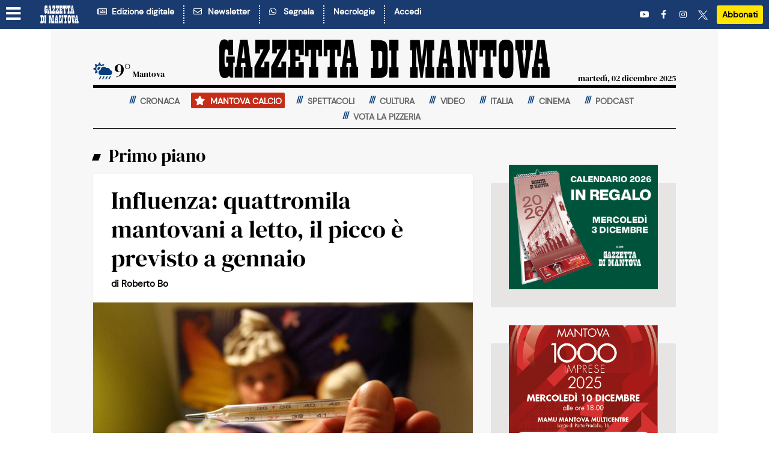

--- FILE ---
content_type: text/html;charset=utf-8
request_url: https://www.gazzettadimantova.it/
body_size: 39623
content:







                         
                                                                              

              

   
  





    






    








  
  
    





             
 
  
 

  
                              

  <meta name="google-adsense-account" content="ca-pub-5405228268089232">
                      

  



                      

  






                      

  

                      

  



                      

  





        
      <!DOCTYPE html>
<html lang="it">
  <head prefix="og: http://ogp.me/ns# object: http://ogp.me/ns/object#">
    <meta name="viewport" content="width=device-width, initial-scale=1, shrink-to-fit=no">

        
  <meta charset="utf-8">

  <meta name="language" content="it" />
      <meta name="google-site-verification" content="rBnaw6z0aViY5eZTMBCp-NPGn3wDSOATZEl_jgjigBQ" />
    <meta property="fb:admins" content="100000069616031"/>

  <meta name="twitter:card" content="summary_large_image" />
  <meta name="twitter:creator" content="@gazzettamantova" />
  <meta name="twitter:site" content="@gazzettamantova" />

    <meta name="ath:pageTitle" content="Home" />
  <meta name="ath:section" content="Gazzetta di Mantova" />
  <meta name="ath:contentType" content="SEZIONE" />
  <meta name="ath:author" content="" />
  <meta name="ath:macroSection" content="" />
  <meta name="ath:deviceMode" content="www" />


<script>
  window.dataLayer = [];
  window.dataLayer.push({ ecommerce: null });
  window.zephr_meter = '';
  window.zephr_meterA = '';
  window.zephr_is_blocked = false;

  var Ath = Ath || {};
  Ath.queue = Ath.queue || [];
  Ath.queue.push(function() {
    Ath.django.sendLoggedUserInfo();
  });

  //  Ath.dUserInfo = undefined;
  (function(){
    var value = '; ' + document.cookie;
    var parts = value.split("; duserinfo=");
    if (parts.length == 2) {
        var j = parts.pop().split(';').shift();
        try {
            Ath.dUserInfo = JSON.parse(decodeURIComponent(j));
            console.debug("dUserInfo", Ath.dUserInfo);
        }
        catch (e) {
            console.error("Failed to parse dUserInfo");
        }
    }
  })();
</script>




            
  
  <link rel="icon" type="image/png" href="https://gfx.gazzettadimantova.it/gfx/lib/ath-v1/favicon/gdm/16x16.png" sizes="16x16" />
  <link rel="icon" type="image/png" href="https://gfx.gazzettadimantova.it/gfx/lib/ath-v1/favicon/gdm/32x32.png" sizes="32x32" />
  <link rel="icon" type="image/png" href="https://gfx.gazzettadimantova.it/gfx/lib/ath-v1/favicon/gdm/96x96.png" sizes="96x96" />

  <link rel="apple-touch-icon" type="image/png" href="https://gfx.gazzettadimantova.it/gfx/lib/ath-v1/favicon/gdm/57x57.png"   sizes="57x57" />
  <link rel="apple-touch-icon" type="image/png" href="https://gfx.gazzettadimantova.it/gfx/lib/ath-v1/favicon/gdm/60x60.png"   sizes="60x60" />
  <link rel="apple-touch-icon" type="image/png" href="https://gfx.gazzettadimantova.it/gfx/lib/ath-v1/favicon/gdm/72x72.png"   sizes="72x72" />
  <link rel="apple-touch-icon" type="image/png" href="https://gfx.gazzettadimantova.it/gfx/lib/ath-v1/favicon/gdm/76x76.png"   sizes="76x76" />
  <link rel="apple-touch-icon" type="image/png" href="https://gfx.gazzettadimantova.it/gfx/lib/ath-v1/favicon/gdm/114x114.png" sizes="114x114" />
  <link rel="apple-touch-icon" type="image/png" href="https://gfx.gazzettadimantova.it/gfx/lib/ath-v1/favicon/gdm/120x120.png" sizes="120x120" />
  <link rel="apple-touch-icon" type="image/png" href="https://gfx.gazzettadimantova.it/gfx/lib/ath-v1/favicon/gdm/152x152.png" sizes="152x152" />
  <link rel="apple-touch-icon" type="image/png" href="https://gfx.gazzettadimantova.it/gfx/lib/ath-v1/favicon/gdm/167x167.png" sizes="167x167" />
  <link rel="apple-touch-icon" type="image/png" href="https://gfx.gazzettadimantova.it/gfx/lib/ath-v1/favicon/gdm/180x180.png" sizes="180x180" />


  <script type="application/ld+json">
    

    
{
    "@context": "http://schema.org",
    "@type": "NewsMediaOrganization",
    "name": "Gazzetta di Mantova",

    "logo": {
        "@type": "ImageObject",
        "url": "https:\/\/gfx.gazzettadimantova.it\/gfx\/siti\/all\/www\/logo\/gdm\/800x400.png",
        "width": 800,
        "height": 400
    },

    "url": "https:\/\/www.gazzettadimantova.it/",

    "sameAs": [
        "https:\/\/www.facebook.com\/GazzettadiMantova\/"
            , "https:\/\/x.com\/gazzettamantova"
                , "https:\/\/www.instagram.com\/gazzettadimantova\/"
        ],
    "contactPoint": [{
        "@type": "ContactPoint",
        "contactType": "General Contact Info",
        "url": "https:\/\/www2.gazzettadimantova.it\/publisher\/contatti\/section\/"
    }]
}
  </script>



        <link rel="preconnect" href="https://ka-f.fontawesome.com" >
      <link rel="preconnect" href="https://api.gazzettadimantova.it">
      
            

          <link rel="stylesheet" type="text/css" href="https://gfx.gazzettadimantova.it/gfx/siti/quotidiani_web-v4/css/joined.css?20251202" />
      <script>
        var mediaUrl = "https://gfx.gazzettadimantova.it/gfx/";
    </script>

    
                    <script async src="https://gfx.gazzettadimantova.it/gfx/siti/quotidiani_web-v4/js/fa-kit-eda9e282ca.min.js"></script>



        

<script>
    var Ath = Ath || {};
    Ath.sias = Ath.sias || {};
    Ath.sias.enabled = true;
    Ath.sias.obDelay = 2000;

    Ath.queue = Ath.queue || [];
</script>



<!-- Cookie consent type: iubenda -->
  
  <!-- CB -->
  
<!-- Iubenda Cookie Solution -->

<script>
    var Ath = Ath || {};
    Ath.iubenda = Ath.iubenda || {};
    Ath.iubenda.queue = Ath.iubenda.queue || [];
    Ath.iubenda.isAppWebview = false;
    Ath.iubenda.enableTcfInWebview = false;

    Ath.enableLoadAdv = Ath.enableLoadAdv || false;

    var _iub = _iub || [];
</script>

<script src="https://gfx.gazzettadimantova.it/gfx/lib/ath-v1/js/iubenda.min.js??20251202"></script>

<script>
    // Configurazione Iubenda CB
    var iubCbConfig = {
        "siteId": "3414053",
        "cookiePolicyId": "12963386",
        "cookiePolicyUrl": "https://www2.gazzettadimantova.it/publisher/privacy_policy/section/", 
        "logLevel": "noLog",
            "localConsentDomain": "gazzettadimantova.it",
            "enableTcf": true,
            "tcfVersion": "2.2",
            };
</script>
<script>
    Ath.iubenda.csConfiguration = iubCbConfig;

    Ath = Ath || {};
    Ath.queue = Ath.queue || [];
    Ath.queue.push(function() {
        Ath.iubenda.setup();
    });
</script>

<!-- End Iubenda Cookie Solution -->











        






              <!-- Banner "a0": found -->
    
                                        
     
              
        

              <!-- Banner "h1": not found -->
  

                  
                              
    











    

            
    

                                            


  
              <!-- Banner "b1": found -->
    
                                        
           
              
                                                                                                                            
    











    

            
    

                                                                    


  
              <!-- Banner "b2": found -->
    
                                        
                 
              
                                                                                                    
    
            


  
              <!-- Banner "a8": found -->
    
                                        
                       
              
          
                      
    











                      
    











                      
    

                      
    













                                                                                                                                                                                                                                                                                                                                                                                                                                                                                                                                                                                                                                                                                                                                                                                                                                                                                                                                                                                                                                                                                                                                                                                                                                                                                                                                                                                                                                                          

    

            
    

                                                          
    











    

            
    

                                                                                            


  
              <!-- Banner "b3": found -->
    
                                        
                             
              
                                                                            
    
            


  
              <!-- Banner "c2": found -->
    
                                        
                                   
              
          
                      
    

                      
    













                                                                                                                                                                                                                                                                                                                                                                                                                                                                                                                                                                                                                                                                                                                                                                                                                                                                                                                                                                                                                                                                                                                                                                                                                                                                                                                                                                                                                                                          

                      
    

                      
    
            


  
              <!-- Banner "c3": found -->
    
                                        
            
          
                      
    

                      
    

                      
    

                      
    

                      
    













                                                                                                                                                                                                                                                                                                                                                                                                                                                                                                                                                                                                                                                                                                                                                                                                                                                                                                                                                                                                                                                                                                                                                                                                                                                                                                                                                                                                                                                          

    

            
    

                                                                                                                                                                                                                                                                                                                                                                                                                                                                                                                                                                                                                                                                                                                                                                                                                                                                                                                                                                                                                                                                                                                                                                                                                      
    
        
            


              <!-- Banner "pu": found -->
    
                                        
                                         
              
        

              <!-- Banner "g1": not found -->
  

              <!-- Banner "px1": found -->
    
                                        
          
        

              <!-- Banner "px2": found -->
    
                                        
          
          
    
    
  

    <script async src="https://securepubads.g.doubleclick.net/tag/js/gpt.js"></script>

  <script>
    window.googletag = window.googletag || {cmd: []};
  </script>

          <script>
    var Ath = Ath || {};
    Ath.gamEnabled = true;
    Ath.gamCriteo = "prebid";
    Ath.gamPrebid = [];
    Ath.gamPrebid.push('\/\/dvagh3p3rk8xj.cloudfront.net\/prebid9.40.0.js');
    Ath.gamPrebid.push('\/\/dvagh3p3rk8xj.cloudfront.net\/prebid_header\/gm_tcf2_pb940.js');

    Ath.gtagcmd = [];

    Ath.gam = Ath.gam || {};
    Ath.gam.setupAdSlots = function(programmaticAdvDisabled) {

      var userIsSubscribed = ['no'];
      if (Ath.dUserInfo && Ath.dUserInfo.is_subscribed)
        userIsSubscribed = ['yes'];

      console.debug("[ath.adv] Subscribed?", userIsSubscribed);

                    
  
   

    if (programmaticAdvDisabled) {
      googletag.defineSlot('/21925907948/gazzettadimantova.it/homepage_a0', [[1,1], [20,20], [320,50], [320,100], [320,120], [728,90], [970,90], [970,250], [300,100]], 'div-gpt-ad-a0')
        .setTargeting('open_auction', ['off'])
      .setTargeting('user_is_subscribed', userIsSubscribed)
      .addService(googletag.pubads());
    console.debug("[ath.adv] GAM slot defined for slot /21925907948/gazzettadimantova.it/homepage_a0 -- no programmatic");
  }
  else {
      googletag.defineSlot('/21925907948/gazzettadimantova.it/homepage_a0', [[1,1], [20,20], [320,50], [320,100], [320,120], [728,90], [970,90], [970,250], [300,100]], 'div-gpt-ad-a0')
        .setTargeting('user_is_subscribed', userIsSubscribed)
      .addService(googletag.pubads());
    console.debug("[ath.adv] GAM slot defined for slot /21925907948/gazzettadimantova.it/homepage_a0");
  }
                      
  
   

    if (programmaticAdvDisabled) {
      googletag.defineSlot('/21925907948/gazzettadimantova.it/homepage_b1', [[300, 250], [300, 600]], 'div-gpt-ad-b1')
        .setTargeting('open_auction', ['off'])
      .setTargeting('user_is_subscribed', userIsSubscribed)
      .addService(googletag.pubads());
    console.debug("[ath.adv] GAM slot defined for slot /21925907948/gazzettadimantova.it/homepage_b1 -- no programmatic");
  }
  else {
      googletag.defineSlot('/21925907948/gazzettadimantova.it/homepage_b1', [[300, 250], [300, 600]], 'div-gpt-ad-b1')
        .setTargeting('user_is_subscribed', userIsSubscribed)
      .addService(googletag.pubads());
    console.debug("[ath.adv] GAM slot defined for slot /21925907948/gazzettadimantova.it/homepage_b1");
  }
                      
  
   

    if (programmaticAdvDisabled) {
      googletag.defineSlot('/21925907948/gazzettadimantova.it/homepage_b2', [[300, 250], [300, 600]], 'div-gpt-ad-b2')
        .setTargeting('open_auction', ['off'])
      .setTargeting('user_is_subscribed', userIsSubscribed)
      .addService(googletag.pubads());
    console.debug("[ath.adv] GAM slot defined for slot /21925907948/gazzettadimantova.it/homepage_b2 -- no programmatic");
  }
  else {
      googletag.defineSlot('/21925907948/gazzettadimantova.it/homepage_b2', [[300, 250], [300, 600]], 'div-gpt-ad-b2')
        .setTargeting('user_is_subscribed', userIsSubscribed)
      .addService(googletag.pubads());
    console.debug("[ath.adv] GAM slot defined for slot /21925907948/gazzettadimantova.it/homepage_b2");
  }
                      
  
   

      googletag.defineSlot('/21925907948/gazzettadimantova.it/homepage_a8', [[970, 250], [728, 90], [990, 60], [320, 50], [320, 100], [350, 100]], 'div-gpt-ad-a8')
      .setTargeting('open_auction', ['off'])
    .setTargeting('user_is_subscribed', userIsSubscribed)
    .addService(googletag.pubads());
  console.debug("[ath.adv] GAM slot defined for slot /21925907948/gazzettadimantova.it/homepage_a8 -- no programmatic");
                      
  
   

    if (programmaticAdvDisabled) {
      googletag.defineSlot('/21925907948/gazzettadimantova.it/homepage_b3', [[300, 250], [300, 600]], 'div-gpt-ad-b3')
        .setTargeting('open_auction', ['off'])
      .setTargeting('user_is_subscribed', userIsSubscribed)
      .addService(googletag.pubads());
    console.debug("[ath.adv] GAM slot defined for slot /21925907948/gazzettadimantova.it/homepage_b3 -- no programmatic");
  }
  else {
      googletag.defineSlot('/21925907948/gazzettadimantova.it/homepage_b3', [[300, 250], [300, 600]], 'div-gpt-ad-b3')
        .setTargeting('user_is_subscribed', userIsSubscribed)
      .addService(googletag.pubads());
    console.debug("[ath.adv] GAM slot defined for slot /21925907948/gazzettadimantova.it/homepage_b3");
  }
                      
  
   

    if (programmaticAdvDisabled) {
      googletag.defineSlot('/21925907948/gazzettadimantova.it/homepage_c2', [[320,50], [320,120], [728,90], [970,90], [970,250]], 'div-gpt-ad-c2')
        .setTargeting('open_auction', ['off'])
      .setTargeting('user_is_subscribed', userIsSubscribed)
      .addService(googletag.pubads());
    console.debug("[ath.adv] GAM slot defined for slot /21925907948/gazzettadimantova.it/homepage_c2 -- no programmatic");
  }
  else {
      googletag.defineSlot('/21925907948/gazzettadimantova.it/homepage_c2', [[320,50], [320,120], [728,90], [970,90], [970,250]], 'div-gpt-ad-c2')
        .setTargeting('user_is_subscribed', userIsSubscribed)
      .addService(googletag.pubads());
    console.debug("[ath.adv] GAM slot defined for slot /21925907948/gazzettadimantova.it/homepage_c2");
  }
                      
  
   

    if (programmaticAdvDisabled) {
          googletag.defineOutOfPageSlot('/21925907948/gazzettadimantova.it/homepage_pu', 'div-gpt-ad-pu')
            .setTargeting('open_auction', ['off'])
      .setTargeting('user_is_subscribed', userIsSubscribed)
      .addService(googletag.pubads());
    console.debug("[ath.adv] GAM slot defined for slot /21925907948/gazzettadimantova.it/homepage_pu -- no programmatic");
  }
  else {
          googletag.defineOutOfPageSlot('/21925907948/gazzettadimantova.it/homepage_pu', 'div-gpt-ad-pu')
            .setTargeting('user_is_subscribed', userIsSubscribed)
      .addService(googletag.pubads());
    console.debug("[ath.adv] GAM slot defined for slot /21925907948/gazzettadimantova.it/homepage_pu");
  }
          }
  </script>

        <script>
    Ath = Ath || {};
    Ath.iubenda = Ath.iubenda || {};
    Ath.iubenda.queue = Ath.iubenda.queue || [];
    Ath.iubenda.queue.push(function(consents) {
      athLoadAdv(consents);
    });
  </script>
  
  







 


  
  




      
        
      







<title>News e Notizie di Mantova | Gazzetta di Mantova</title>

  <meta name="description" content="Tutte le notizie di Mantova e dintorni, con foto e video, di cronaca, politica, sport, cultura, spettacoli, economia e tempo libero.">
  <meta name="keywords" content="Mantova provincia notizie cronaca">
  <meta name="author" content="">
<meta name="language" content="it-IT">
   <link rel="canonical" href="https://www.gazzettadimantova.it/" />
  <link rel="next" href="https://www.gazzettadimantova.it/?pag=2">

<meta name="robots" content="NOODP,index,follow">


  <meta property="article:section" content="Gazzetta di Mantova">

<meta property="og:title" content="News e Notizie di Mantova | Gazzetta di Mantova">
  <meta property="og:description" content="Tutte le notizie di Mantova e dintorni, con foto e video, di cronaca, politica, sport, cultura, spettacoli, economia e tempo libero.">
<meta property="og:site_name" content="Gazzetta di Mantova"/>
<meta property="og:locale" content="it-IT">
<meta property="og:type" content="website">
<meta property="og:url" content="https://www.gazzettadimantova.it/" />


<link rel="image_src" href="https://gfx.gazzettadimantova.it/gfx/siti/quotidiani_web-v4/images/placeholder/gdm.png" />
<meta property="og:image" content="https://gfx.gazzettadimantova.it/gfx/siti/quotidiani_web-v4/images/placeholder/gdm.png">
  <meta property="og:image:width" content="800">
    <meta property="og:image:height" content="450">
  
<meta name="ath:webview" content="no">

  


  <!-- Google Analytics: off -->
  
  <!-- Chartbeat -->
  <script type='text/javascript'>var _sf_startpt=(new Date()).getTime();</script>
  
  <!-- Datalayer Events: on -->
    <script>
    window.dataLayer = window.dataLayer || [];
  </script>


<style>
.teaser { --theme-color: #073e7c;}
HTML { overflow-x: hidden; }
#iubenda-cs-banner, #cw.cw-visible {
  will-change: auto !important;
}
BODY .modal-backdrop { z-index: 100000000 }
BODY .modal { z-index: 100000001 }
</style>
<!-- Ad Manager tracciamente Ad Blocker - workaround sopressione banner immagine, vedi mail Raju -->
<script>
  const suppressMessage = () => {
    window.googlefc = window.googlefc || {};
    window.googlefc.controlledMessagingFunction = (message) => {
      message.proceed(false);
    };
  };
  suppressMessage();
</script>
<!-- Ad Manager tracciamente Ad Blocker -->
<script async src="https://fundingchoicesmessages.google.com/i/pub-9435721345435685?ers=1" nonce="OgJFvHXOd72TdFt5DdFz9w"></script><script nonce="OgJFvHXOd72TdFt5DdFz9w">(function() {function signalGooglefcPresent() {if (!window.frames['googlefcPresent']) {if (document.body) {const iframe = document.createElement('iframe'); iframe.style = 'width: 0; height: 0; border: none; z-index: -1000; left: -1000px; top: -1000px;'; iframe.style.display = 'none'; iframe.name = 'googlefcPresent'; document.body.appendChild(iframe);} else {setTimeout(signalGooglefcPresent, 0);}}}signalGooglefcPresent();})();</script>




<meta name="facebook-domain-verification" content="h9auua3u96cge6eeretlrqc3c0op3s" />

<!-- temp fix problema su swiper hot topics (20251030) -->
<style>
.swiper-wrapper { height: auto !important; }
</style>



<script type="text/javascript">
    (function(c,l,a,r,i,t,y){
        c[a]=c[a]||function(){(c[a].q=c[a].q||[]).push(arguments)};
        t=l.createElement(r);t.async=1;t.src="https://www.clarity.ms/tag/"+i;
        y=l.getElementsByTagName(r)[0];y.parentNode.insertBefore(t,y);
    })(window, document, "clarity", "script", "td4zdt07fj");
</script>
<meta name="facebook-domain-verification" content="h9auua3u96cge6eeretlrqc3c0op3s"/>   <!-- INSURADS -->
   <script type='text/plain' async data-suppressedsrc="https://cdn.insurads.com/bootstrap/RJQZRK5E.js" class="_iub_cs_activate" data-iub-purposes="4,5"></script>





  </head>
  <body class="body-gdm alloc-space-a0">

        




  <script src="https://tools.athesiseditrice.it/sa/hit.js?a=www&amp;h=gazzettadimantova.it" async></script>


  
  <!-- Google Tag Manager (noscript) -->
  <noscript><iframe src="https://www.googletagmanager.com/ns.html?id=GTM-WFF3RQGR"
  height="0" width="0" style="display:none;visibility:hidden"></iframe></noscript>
  <!-- End Google Tag Manager (noscript) -->



<!-- Chartbeat: top -->
<script type='text/javascript'>
    var _sf_async_config={};
    /** CONFIGURATION START **/
    _sf_async_config.uid = 61194;
    _sf_async_config.domain = "gazzettadimantova.it";
    _sf_async_config.useCanonical = true;

    

        _sf_async_config.sections = 'Gazzetta di Mantova';
    _sf_async_config.title = 'SEZIONE: Home';
    _sf_async_config.authors = '';
    _sf_async_config.useCanonical = true;
    _sf_async_config.useCanonicalDomain = true;

    /** CONFIGURATION END **/
    (function(){
      function loadChartbeat() {
        window._sf_endpt=(new Date()).getTime();
        var e = document.createElement('script');
        e.setAttribute('language', 'javascript');
        e.setAttribute('type', 'text/javascript');
        e.setAttribute('src', '//static.chartbeat.com/js/chartbeat.js');
        document.body.appendChild(e);
      }
      var oldonload = window.onload;
      window.onload = (typeof window.onload != 'function') ?
         loadChartbeat : function() { oldonload(); loadChartbeat(); };
    })();
</script>



    
            








    
  











<nav class="sticky-top topbar">
  <div class="topbar-inner">
              <div id="topbar-sm-no-store" class="navbar navbar-expand navbar-site navbar-site-secondrow d-flex d-lg-none hide-in-store">       <ul class="navbar-nav d-flex flex-grow-1 align-items-center justify-content-around">
                <li class="d-none d-md-block">
          <a href="https://edicola.gazzettadimantova.it">Edizione digitale</a>
        </li>
                          <li>
            <a href="https://www.gazzettadimantova.it/spazio-lettori/newsletter">Newsletter</a>
          </li>
                          <li>
            <a href="https://www.gazzettadimantova.it/spazio-lettori/whatsapp">Segnala</a>
          </li>
                          <li>
            <a href="https://necrologie.gazzettadimantova.it/" class="text">Necrologie</a>
          </li>
                          <li>
            <a data-dlevent='{"event":"select_content","content_type":"cta_abbonati","position":"topbar"}' class="btn btn-contrast btn-sm" href="https://store.gazzettadimantova.it/#annuale">Abbonati</a>
          </li>
              </ul>
    </div>
        
        <div class="navbar navbar-expand navbar-site d-flex justify-content-between">
            <div class="navbar-site-left d-inline-flex align-items-center">
        <ul class="navbar-nav navbar-left">
          <li>
              <a href="#" class="hamburger" aria-label="Menu sezioni" title="Menu sezioni" data-pushbar-target="menu-pushbar"><i class="fas fa-bars"></i></a>
          </li>
        </ul>

        <ul class="navbar-nav navbar-left d-none d-lg-flex">

          <li>
            <a href="https://www.gazzettadimantova.it/" class="text logo logo-monogram">
              <img src="https://gfx.gazzettadimantova.it/gfx/lib/ath-v1/logos/gdm/monogram-inverted.svg?20251202" width="66" height="30" alt="Gazzetta di Mantova"/>
            </a>
          </li>

                    <li class="hide-in-store" id="menu-edizione-digitale">
            <a title="Sfoglia l'edizione digitale" href="https://edicola.gazzettadimantova.it" class="text"><i class="fa fa-newspaper-o"></i>&nbsp; Edizione digitale</a>
          </li>
                              <li class="dots hide-in-store" id="menu-subscribe-newsletter">
            <a title="Iscriviti alla newsletter" href="https://www.gazzettadimantova.it/spazio-lettori/newsletter" class="text"><i class="far fa-envelope"></i>&nbsp; Newsletter</a>
          </li>
                              <li class="dots hide-in-store" id="menu-segnala-al-quotidiano">
            <a title="Segnala al quotidiano" href="https://www.gazzettadimantova.it/spazio-lettori/whatsapp" class="text"><i class="fab fa-whatsapp"></i>&nbsp; Segnala</a>
          </li>
                              <li class="dots hide-in-store" id="menu-necrologie">
            <a title="Vedi i necrologi" href="https://necrologie.gazzettadimantova.it/" class="text">Necrologie</a>
          </li>
                    
                          <script type="text/template" class="logged-user-template">
        <% if (is_authenticated) { %>
          <li class="logged-user-template-generated dots">
            <a class="text" href="#" data-action="modal-open" data-modal="#user-dialog">Ciao, <%= first_name %></a>
          </li>
          <li class="logged-user-template-generated dots">
            <a class="text logout-button" href="#">Logout</a>
          </li>
        <% } else { %>
          <li class="logged-user-template-generated dots">
            <a id="logged-user-template-login-id" href="#" class="text" data-action="modal-open" data-modal="#user-dialog">Accedi</a>
          </li>
        <% } %>
        </script>
            

                                                            
        </ul>
      </div>

            <div class="navbar-site-center navbar-nav d-block d-lg-none">
        <a href="https://www.gazzettadimantova.it/">
          <img class="logo d-inline d-sm-none" width="265" height="32" src="https://gfx.gazzettadimantova.it/gfx/lib/ath-v1/logos/gdm/header-inverted.svg?20251202" alt="Gazzetta di Mantova"/>
          <img class="logo d-none d-sm-inline" width="248" height="29" src="https://gfx.gazzettadimantova.it/gfx/lib/ath-v1/logos/gdm/header-inverted.svg?20251202" alt="Gazzetta di Mantova"/>
        </a>
      </div>

            <div class="navbar-site-right">
        <ul class="navbar-right navbar-nav d-none d-lg-flex align-items-center hide-in-store"  id="menu-socials"  >
                    <li>
            <a target="_blank" title="Vai alla pagina YouTube" href="https://www.youtube.com/@gazzettadimantova1664" class="social"><i class="fa fa-youtube-play">&nbsp;</i></a>
          </li>
                              <li>
            <a target="_blank" title="Vai alla pagina Facebook" href="https://www.facebook.com/GazzettadiMantova/" class="social"><i class="fab fa-facebook-f">&nbsp;</i></a>
          </li>
                              <li>
            <a target="_blank" title="Vai alla pagina Instagram" href="https://www.instagram.com/gazzettadimantova/" class="social"><i class="fab fa-instagram">&nbsp;</i></a>
          </li>
                              <li>
            <a target="_blank" title="Vai alla pagina Twitter" href="https://x.com/gazzettamantova" class="social">
                            <img src="https://gfx.gazzettadimantova.it/gfx/lib/ath-v1/image/twitter-x-white.svg" width="16" height="16">
            </a>
          </li>
                                              <li>
            <a data-dlevent='{"event":"select_content","content_type":"cta_abbonati","position":"topbar"}' href="https://store.gazzettadimantova.it/#annuale" class="btn btn-contrast btn-sm">Abbonati</a>
          </li>
                        </ul>
        <ul class="navbar-nav d-flex d-lg-none align-items-center">
                  <script type="text/template" class="logged-user-template">
          <li class="logged-user-template-generated">
            <a href="#" class="user" aria-label="Utente" title="Utente" data-action="modal-open" data-modal="#user-dialog">
<% if (is_authenticated) { %>
              <i class="far fa-user-circle"></i>
<% } else { %>
              <i class="fas fa-user-circle"></i>
<% } %>
            </a>
          </li>
          </script>
                </ul>
      </div>
    </div>
    
        <div class="progress-container"><div class="progress-bar"></div></div>
  </div>

    <div id="paywall-meter-container-topbar"></div>

    <div id="a0-container-topbar" style="visibility: visible"></div>
</nav>

<script type="text/template" class="logged-user-template" data-notify="ath:user-dialog-ready">
  <div id="user-dialog" class="modal logged-user-template-generated" tabindex="-1" role="dialog">
    <div class="modal-dialog modal-user" role="document">
<% if (is_authenticated) { %>
      <div class="modal-content">
        <div class="modal-body">
          <div class="modal-title">Benvenuto, <%= first_name %>!</div>
          <div class="modal-subtitle">Scegli cosa fare:</div>
          <ul>
                <li><a href="https://www2.gazzettadimantova.it/profilo-utente/">Vai al tuo profilo</a></li>
                    <li><a href="https://www2.gazzettadimantova.it/profilo-utente/abbonamenti/">Visualizza i tuoi abbonamenti</a></li>
                    <li><a href="https://www2.gazzettadimantova.it/cambio-password/">Cambia la password</a></li>
              </ul>
        </div>
        <div class="modal-footer">
          <button type="button" class="btn btn-primary logout-button">Logout</button>
          <button type="button" class="btn btn-secondary" data-action="modal-close" data-modal="#user-dialog">Chiudi</button>
        </div>
      </div>
<% } else { %>
      <div class="modal-content">
        <form class="modal-body login-form" role="login-form" method="post">
          <div class="modal-title">Benvenuto!</div>
          <div class="modal-subtitle">Inserisci le tue credenziali di accesso</div>
            <div class="form-group">
            <label for="email">Indirizzo e-mail</label>
            <input id="email" type="email" class="form-control" name="email" required>
          </div>
            <div class="form-group">
            <label for="password">Password </label>
                        <div class="input-group password-eye">
              <input id="password" type="password" class="form-control" name="password" required>
              <div class="input-group-append password-eye-toggler">
                <span class="input-group-text">
                  <i class="fa fa-eye-slash"></i>
                  <i class="fa fa-eye"></i>
                </span>
              </div>
            </div>
                      </div>

          <div class="error-box" style="display: none">
            <p class="error error-msg"></p>
            </div>

          <p><a href="https://www2.gazzettadimantova.it/password-smarrita/">Ripristina password</a></p>

            <p>Sei un nuovo utente? <a href="https://www2.gazzettadimantova.it/registrazione/">Registrati</a></p>
            <div class="buttons">
            <span class="spinner text-secondary spinner-border" role="status"><span class="sr-only">Loading...</span></span>
            <button type="submit" class="btn btn-primary">
              Accedi
            </button>
            <button type="button" class="btn btn-secondary" data-action="modal-close" data-modal="#user-dialog">Chiudi</button>
          </div>
        </form>

          
        
                    
      
    
          
      </div>
<% } %>
    </div>
  </div>
</script>

<aside class="sidebar sidebar-menu" data-pushbar-id="menu-pushbar" data-pushbar-direction="left">
  <div class="sidebar-header">
    <div class="navbar navbar-expand d-flex justify-content-between">
      <ul class="navbar-nav">
      </ul>

      <ul class="navbar-nav">
        <li><img class="logo" width="265" height="32" src="https://gfx.gazzettadimantova.it/gfx/lib/ath-v1/logos/gdm/plain.svg?20251202" alt="Gazzetta di Mantova"/></li>
      </ul>

      <ul class="navbar-nav">
        <li><span class="sidebar-close" data-pushbar-close><i class="fas fa-times"></i></span></li>
      </ul>
    </div>
  </div>

  <div class="sidebar-main scroll-indicator">
    <div class="container">

                  <br>
      <form class="form searchform menu-block d-block " method="GET" action="https://www.gazzettadimantova.it/altro/ricerca">
        <div class="input-group search">
          <input type="text" class="form-control" placeholder="Cerca nel sito" name="q" value="" aria-label="Cerca">
          <div class="input-group-append">
            <button class="btn btn-secondary" type="submit" aria-label="Cerca" title="Cerca">
              <i class="fa fa-search"></i>
            </button>
          </div>
        </div>
      </form>
      <hr class="">
      
      <div class="menu">
                
                    <section class="menu-block">
                        <div class="menu-block-title"><a href="https://www.gazzettadimantova.it/territorio-mantovano">Territori</a></div>
            <ul class="menu-block-contents">
                                        <li>
                <a href="https://www.gazzettadimantova.it/territorio-mantovano/acquanegra-sul-chiese">
                  Acquanegra sul Chiese
                                  </a>
              </li>
                                                      <li>
                <a href="https://www.gazzettadimantova.it/territorio-mantovano/asola">
                  Asola
                                  </a>
              </li>
                                                      <li>
                <a href="https://www.gazzettadimantova.it/territorio-mantovano/bagnolo-san-vito">
                  Bagnolo San Vito
                                  </a>
              </li>
                                                      <li>
                <a href="https://www.gazzettadimantova.it/territorio-mantovano/borgo-mantovano">
                  Borgo Mantovano
                                  </a>
              </li>
                                                      <li>
                <a href="https://www.gazzettadimantova.it/territorio-mantovano/borgo-virgilio">
                  Borgo Virgilio
                                  </a>
              </li>
                                                      <li>
                <a href="https://www.gazzettadimantova.it/territorio-mantovano/borgocarbonara">
                  Borgocarbonara
                                  </a>
              </li>
                                                      <li>
                <a href="https://www.gazzettadimantova.it/territorio-mantovano/bozzolo">
                  Bozzolo
                                  </a>
              </li>
                                                      <li>
                <a href="https://www.gazzettadimantova.it/territorio-mantovano/canneto-sull-oglio">
                  Canneto sull'Oglio
                                  </a>
              </li>
                                                      <li>
                <a href="https://www.gazzettadimantova.it/territorio-mantovano/casalmoro">
                  Casalmoro
                                  </a>
              </li>
                                                      <li>
                <a href="https://www.gazzettadimantova.it/territorio-mantovano/casaloldo">
                  Casaloldo
                                  </a>
              </li>
                                                      <li>
                <a href="https://www.gazzettadimantova.it/territorio-mantovano/casalromano">
                  Casalromano
                                  </a>
              </li>
                                                      <li>
                <a href="https://www.gazzettadimantova.it/territorio-mantovano/castel-goffredo">
                  Castel Goffredo
                                  </a>
              </li>
                                                      <li>
                <a href="https://www.gazzettadimantova.it/territorio-mantovano/castel-d-ario">
                  Castel d'Ario
                                  </a>
              </li>
                                                      <li>
                <a href="https://www.gazzettadimantova.it/territorio-mantovano/castelbelforte">
                  Castelbelforte
                                  </a>
              </li>
                                                      <li>
                <a href="https://www.gazzettadimantova.it/territorio-mantovano/castellucchio">
                  Castellucchio
                                  </a>
              </li>
                                                      <li>
                <a href="https://www.gazzettadimantova.it/territorio-mantovano/castiglione-delle-stiviere">
                  Castiglione delle Stiviere
                                  </a>
              </li>
                                                      <li>
                <a href="https://www.gazzettadimantova.it/territorio-mantovano/cavriana">
                  Cavriana
                                  </a>
              </li>
                                                      <li>
                <a href="https://www.gazzettadimantova.it/territorio-mantovano/ceresara">
                  Ceresara
                                  </a>
              </li>
                                                      <li>
                <a href="https://www.gazzettadimantova.it/territorio-mantovano/commessaggio">
                  Commessaggio
                                  </a>
              </li>
                                                      <li>
                <a href="https://www.gazzettadimantova.it/territorio-mantovano/curtatone">
                  Curtatone
                                  </a>
              </li>
                                                      <li>
                <a href="https://www.gazzettadimantova.it/territorio-mantovano/dosolo">
                  Dosolo
                                  </a>
              </li>
                                                      <li>
                <a href="https://www.gazzettadimantova.it/territorio-mantovano/gazoldo-degli-ippoliti">
                  Gazoldo Degli Ippoliti
                                  </a>
              </li>
                                                      <li>
                <a href="https://www.gazzettadimantova.it/territorio-mantovano/gazzuolo">
                  Gazzuolo
                                  </a>
              </li>
                                                      <li>
                <a href="https://www.gazzettadimantova.it/territorio-mantovano/goito">
                  Goito
                                  </a>
              </li>
                                                      <li>
                <a href="https://www.gazzettadimantova.it/territorio-mantovano/gonzaga">
                  Gonzaga
                                  </a>
              </li>
                                                      <li>
                <a href="https://www.gazzettadimantova.it/territorio-mantovano/guidizzolo">
                  Guidizzolo
                                  </a>
              </li>
                                                      <li>
                <a href="https://www.gazzettadimantova.it/territorio-mantovano/magnacavallo">
                  Magnacavallo
                                  </a>
              </li>
                                                      <li>
                <a href="https://www.gazzettadimantova.it/territorio-mantovano/mantova">
                  Mantova
                                  </a>
              </li>
                                                      <li>
                <a href="https://www.gazzettadimantova.it/territorio-mantovano/marcaria">
                  Marcaria
                                  </a>
              </li>
                                                      <li>
                <a href="https://www.gazzettadimantova.it/territorio-mantovano/mariana-mantovana">
                  Mariana Mantovana
                                  </a>
              </li>
                                                      <li>
                <a href="https://www.gazzettadimantova.it/territorio-mantovano/marmirolo">
                  Marmirolo
                                  </a>
              </li>
                                                      <li>
                <a href="https://www.gazzettadimantova.it/territorio-mantovano/medole">
                  Medole
                                  </a>
              </li>
                                                      <li>
                <a href="https://www.gazzettadimantova.it/territorio-mantovano/moglia">
                  Moglia
                                  </a>
              </li>
                                                      <li>
                <a href="https://www.gazzettadimantova.it/territorio-mantovano/monzambano">
                  Monzambano
                                  </a>
              </li>
                                                      <li>
                <a href="https://www.gazzettadimantova.it/territorio-mantovano/motteggiana">
                  Motteggiana
                                  </a>
              </li>
                                                      <li>
                <a href="https://www.gazzettadimantova.it/territorio-mantovano/ostiglia">
                  Ostiglia
                                  </a>
              </li>
                                                      <li>
                <a href="https://www.gazzettadimantova.it/territorio-mantovano/pegognaga">
                  Pegognaga
                                  </a>
              </li>
                                                      <li>
                <a href="https://www.gazzettadimantova.it/territorio-mantovano/piubega">
                  Piubega
                                  </a>
              </li>
                                                      <li>
                <a href="https://www.gazzettadimantova.it/territorio-mantovano/poggio-rusco">
                  Poggio Rusco
                                  </a>
              </li>
                                                      <li>
                <a href="https://www.gazzettadimantova.it/territorio-mantovano/pomponesco">
                  Pomponesco
                                  </a>
              </li>
                                                      <li>
                <a href="https://www.gazzettadimantova.it/territorio-mantovano/ponti-sul-mincio">
                  Ponti sul Mincio
                                  </a>
              </li>
                                                      <li>
                <a href="https://www.gazzettadimantova.it/territorio-mantovano/porto-mantovano">
                  Porto Mantovano
                                  </a>
              </li>
                                                      <li>
                <a href="https://www.gazzettadimantova.it/territorio-mantovano/quingentole">
                  Quingentole
                                  </a>
              </li>
                                                      <li>
                <a href="https://www.gazzettadimantova.it/territorio-mantovano/quistello">
                  Quistello
                                  </a>
              </li>
                                                      <li>
                <a href="https://www.gazzettadimantova.it/territorio-mantovano/redondesco">
                  Redondesco
                                  </a>
              </li>
                                                      <li>
                <a href="https://www.gazzettadimantova.it/territorio-mantovano/rivarolo-mantovano">
                  Rivarolo Mantovano
                                  </a>
              </li>
                                                      <li>
                <a href="https://www.gazzettadimantova.it/territorio-mantovano/rodigo">
                  Rodigo
                                  </a>
              </li>
                                                      <li>
                <a href="https://www.gazzettadimantova.it/territorio-mantovano/roncoferraro">
                  Roncoferraro
                                  </a>
              </li>
                                                      <li>
                <a href="https://www.gazzettadimantova.it/territorio-mantovano/roverbella">
                  Roverbella
                                  </a>
              </li>
                                                      <li>
                <a href="https://www.gazzettadimantova.it/territorio-mantovano/sabbioneta">
                  Sabbioneta
                                  </a>
              </li>
                                                      <li>
                <a href="https://www.gazzettadimantova.it/territorio-mantovano/san-benedetto-po">
                  San Benedetto Po
                                  </a>
              </li>
                                                      <li>
                <a href="https://www.gazzettadimantova.it/territorio-mantovano/san-giacomo-delle-segnate">
                  San Giacomo delle Segnate
                                  </a>
              </li>
                                                      <li>
                <a href="https://www.gazzettadimantova.it/territorio-mantovano/san-giorgio-bigarello">
                  San Giorgio Bigarello
                                  </a>
              </li>
                                                      <li>
                <a href="https://www.gazzettadimantova.it/territorio-mantovano/san-giovanni-del-dosso">
                  San Giovanni del Dosso
                                  </a>
              </li>
                                                      <li>
                <a href="https://www.gazzettadimantova.it/territorio-mantovano/san-martino-dall-argine">
                  San Martino Dall'Argine
                                  </a>
              </li>
                                                      <li>
                <a href="https://www.gazzettadimantova.it/territorio-mantovano/schivenoglia">
                  Schivenoglia
                                  </a>
              </li>
                                                      <li>
                <a href="https://www.gazzettadimantova.it/territorio-mantovano/sermide-e-felonica">
                  Sermide e Felonica
                                  </a>
              </li>
                                                      <li>
                <a href="https://www.gazzettadimantova.it/territorio-mantovano/serravalle-a-po">
                  Serravalle a Po
                                  </a>
              </li>
                                                      <li>
                <a href="https://www.gazzettadimantova.it/territorio-mantovano/solferino">
                  Solferino
                                  </a>
              </li>
                                                      <li>
                <a href="https://www.gazzettadimantova.it/territorio-mantovano/sustinente">
                  Sustinente
                                  </a>
              </li>
                                                      <li>
                <a href="https://www.gazzettadimantova.it/territorio-mantovano/suzzara">
                  Suzzara
                                  </a>
              </li>
                                                      <li>
                <a href="https://www.gazzettadimantova.it/territorio-mantovano/viadana">
                  Viadana
                                  </a>
              </li>
                                                      <li>
                <a href="https://www.gazzettadimantova.it/territorio-mantovano/villimpenta">
                  Villimpenta
                                  </a>
              </li>
                                                      <li>
                <a href="https://www.gazzettadimantova.it/territorio-mantovano/volta-mantovana">
                  Volta Mantovana
                                  </a>
              </li>
                                      </ul>
          </section>
                  
                    <section class="menu-block">
                        <div class="menu-block-title"><a href="https://www.gazzettadimantova.it/news">News</a></div>
            <ul class="menu-block-contents">
                                        <li>
                <a href="https://www.gazzettadimantova.it/news/lombardia">
                  Lombardia
                                  </a>
              </li>
                                                                                <li>
                <a href="https://www.gazzettadimantova.it/news/italia">
                  Italia
                                  </a>
              </li>
                                                      <li>
                <a href="https://www.gazzettadimantova.it/news/mondo">
                  Mondo
                                  </a>
              </li>
                                      </ul>
          </section>
                  
                    <section class="menu-block">
                        <div class="menu-block-title"><a href="https://www.gazzettadimantova.it/argomenti">Argomenti</a></div>
            <ul class="menu-block-contents">
                                        <li>
                <a href="https://www.gazzettadimantova.it/argomenti/economia">
                  Economia
                                  </a>
              </li>
                                                      <li>
                <a href="https://www.gazzettadimantova.it/argomenti/sport">
                  Sport
                                  </a>
              </li>
                                                      <li>
                <a href="https://www.gazzettadimantova.it/argomenti/cultura">
                  Cultura
                                  </a>
              </li>
                                                      <li>
                <a href="https://www.gazzettadimantova.it/argomenti/spettacoli">
                  Spettacoli
                                  </a>
              </li>
                                      </ul>
          </section>
                  
                    <section class="menu-block">
                        <div class="menu-block-title"><a href="https://www.gazzettadimantova.it/rubriche">Rubriche</a></div>
            <ul class="menu-block-contents">
                                        <li>
                <a href="https://www.gazzettadimantova.it/rubriche/visionaria">
                  Visionaria
                                  </a>
              </li>
                                                      <li>
                <a href="https://www.gazzettadimantova.it/rubriche/oroscopo">
                  Oroscopo 
                                  </a>
              </li>
                                                      <li>
                <a href="https://www.gazzettadimantova.it/rubriche/scienza-tecnologia">
                  Scienza &amp; Tecnologia
                                  </a>
              </li>
                                                      <li>
                <a href="https://www.gazzettadimantova.it/rubriche/motori">
                  Motori
                                  </a>
              </li>
                                                      <li>
                <a href="https://www.gazzettadimantova.it/rubriche/moda-e-tendenze">
                  Moda &amp; tendenze
                                  </a>
              </li>
                                                      <li>
                <a href="https://www.gazzettadimantova.it/rubriche/salute-e-benessere">
                  Salute &amp; Benessere
                                  </a>
              </li>
                                                      <li>
                <a href="https://www.gazzettadimantova.it/rubriche/vip-e-curiosita">
                  Vip &amp; Curiosit&agrave;
                                  </a>
              </li>
                                                      <li>
                <a href="https://www.gazzettadimantova.it/rubriche/animali-co">
                  Animali &amp; Co
                                  </a>
              </li>
                                      </ul>
          </section>
                  
                    <section class="menu-block">
                        <div class="menu-block-title"><a href="https://www.gazzettadimantova.it/iniziative">Iniziative</a></div>
            <ul class="menu-block-contents">
                                        <li>
                <a href="https://www.gazzettadimantova.it/iniziative/pizzeria-dell-anno">
                  Pizzeria dell'anno
                                  </a>
              </li>
                                                      <li>
                <a href="https://top500.gazzettadimantova.it/" target="_blank">
                  Top500
                  &nbsp;&nbsp;<i class="fas fa-share"></i>                </a>
              </li>
                                                      <li>
                <a href="https://www.gazzettadimantova.it/iniziative/geopolitica">
                  Geopolitica
                                  </a>
              </li>
                                                      <li>
                <a href="https://www.gazzettadimantova.it/iniziative/pallone-oro-mantova">
                  Pallone d'Oro
                                  </a>
              </li>
                                                      <li>
                <a href="https://www.gazzettadimantova.it/iniziative/sostenibilit%C3%A0">
                  Sostenibilit&agrave;
                                  </a>
              </li>
                                                      <li>
                <a href="https://www.gazzettadimantova.it/iniziative/futuro-e-innovazione">
                  Festival del Futuro
                                  </a>
              </li>
                                                      <li>
                <a href="https://www.gazzettadimantova.it/iniziative/oltrecultura-fest-mantova">
                  Oltrecultura Fest Mantova
                                  </a>
              </li>
                                                      <li>
                <a href="https://www.gazzettadimantova.it/iniziative/wunderkammer">
                  Wunderkammer
                                  </a>
              </li>
                                                                </ul>
          </section>
                  
                    <section class="menu-block">
                        <div class="menu-block-title"><a href="https://www.gazzettadimantova.it/media">Media</a></div>
            <ul class="menu-block-contents">
                                        <li>
                <a href="https://www.gazzettadimantova.it/media/athesis-podcast-network">
                  Athesis Podcast Network
                                  </a>
              </li>
                                                      <li>
                <a href="https://www.gazzettadimantova.it/media/foto">
                  Foto
                                  </a>
              </li>
                                                      <li>
                <a href="https://www.gazzettadimantova.it/media/video">
                  Video
                                  </a>
              </li>
                                                      <li>
                <a href="https://www.gazzettadimantova.it/media/eventi-athesis">
                  Eventi Athesis
                                  </a>
              </li>
                                      </ul>
          </section>
                  
                    <section class="menu-block">
                        <div class="menu-block-title"><a href="https://www.gazzettadimantova.it/speciali">Speciali</a></div>
            <ul class="menu-block-contents">
                                                                  <li>
                <a href="https://www.gazzettadimantova.it/speciali/symbola">
                  Symbola
                                  </a>
              </li>
                                                                                                                                                              <li>
                <a href="https://www.gazzettadimantova.it/speciali/i-mangiari">
                  I Mangiari
                                  </a>
              </li>
                                                      <li>
                <a href="https://www.gazzettadimantova.it/speciali/food-science">
                  Food &amp; Science
                                  </a>
              </li>
                                                      <li>
                <a href="https://www.gazzettadimantova.it/speciali/elezioni-comunali-2024">
                  Elezioni comunali 2024
                                  </a>
              </li>
                                                      <li>
                <a href="https://www.gazzettadimantova.it/speciali/omnia-mantova">
                  Omnia Mantova
                                  </a>
              </li>
                                                                                                                                                                                                                                                                                                                                                                                                                                            </ul>
          </section>
                  
                    <section class="menu-block">
                        <div class="menu-block-title"><a href="https://www.gazzettadimantova.it/servizi">Servizi</a></div>
            <ul class="menu-block-contents">
                                        <li>
                <a href="https://www.gazzettadimantova.it/servizi/cinema">
                  Cinema
                                  </a>
              </li>
                                                      <li>
                <a href="https://www.gazzettadimantova.it/servizi/meteo">
                  Meteo
                                  </a>
              </li>
                                                      <li>
                <a href="https://www.gazzettadimantova.it/servizi/traffico">
                  Traffico
                                  </a>
              </li>
                                      </ul>
          </section>
                  
                    <section class="menu-block">
                        <div class="menu-block-title"><a href="https://www.gazzettadimantova.it/spazio-lettori">Spazio Lettori</a></div>
            <ul class="menu-block-contents">
                                        <li>
                <a href="https://www.gazzettadimantova.it/spazio-lettori/blog">
                  Blog
                                  </a>
              </li>
                                                      <li>
                <a href="https://www.gazzettadimantova.it/spazio-lettori/necrologie">
                  Necrologie
                                  </a>
              </li>
                                                                                <li>
                <a href="https://www.gazzettadimantova.it/spazio-lettori/sfoglia-il-giornale">
                  Sfoglia il giornale
                                  </a>
              </li>
                                                      <li>
                <a href="https://www.gazzettadimantova.it/spazio-lettori/abbonamenti">
                  Abbonamenti
                                  </a>
              </li>
                                                      <li>
                <a href="https://www.gazzettadimantova.it/spazio-lettori/newsletter">
                  Newsletter
                                  </a>
              </li>
                                                      <li>
                <a href="https://www.gazzettadimantova.it/spazio-lettori/whatsapp">
                  Scrivici su WhatsApp
                                  </a>
              </li>
                                                      <li>
                <a href="https://www.gazzettadimantova.it/spazio-lettori/in-edicola">
                  In edicola con la Gazzetta di Mantova
                                  </a>
              </li>
                                      </ul>
          </section>
                  
                    <section class="menu-block">
                        <div class="menu-block-title"><a href="https://www.gazzettadimantova.it/publiadige">Athesis Studio</a></div>
            <ul class="menu-block-contents">
                                        <li>
                <a href="https://www.gazzettadimantova.it/publiadige/redazionali">
                  Branded Content
                                  </a>
              </li>
                                                                                <li>
                <a href="https://www.gazzettadimantova.it/publiadige/speciale-scuole">
                  Speciale scuole
                                  </a>
              </li>
                                                                                                                    </ul>
          </section>
                  
                    <section class="menu-block">
                        <div class="menu-block-title"><a href="https://www.gazzettadimantova.it/altro">Altro</a></div>
            <ul class="menu-block-contents">
                                                                  <li>
                <a href="https://www.gazzettadimantova.it/altro/ricerca">
                  Ricerca
                                  </a>
              </li>
                                      </ul>
          </section>
                  
                  
                  
                
<div class="menu-block">
  <ul class="menu-block-contents">
    <li style="margin-bottom: 10px;">
      <a target="_blank" href="https://www.telemantova.it/" title="Vai al sito di Telemantova">
        <img src="https://gfx.gazzettadimantova.it/gfx/lib/ath-v1/logos/tmn/plain.svg?20251202" width="155" height="35" alt="Telemantova">
      </a>
    </li>
  </ul>
</div>

                      </div>
    </div>
  </div>

    
                </aside>




<div class="container container-top container-page " style="">


  



    

 




<style>
.site-header, .header-h1 {
  
}
</style>


<header class="site-header top-hmargins header-homepage regular has-menu">

    

  
        
      <!-- Banner h1: empty -->
  
  <!-- header: homepage -->
    <div class="header d-flex align-items-bottom">
    <a class="weather mr-auto align-self-end align-items-baseline" href="https://www2.gazzettadimantova.it/publisher/meteo/section/">
        <span class="icon"><i class="" id="meteo_icona"></i></span>
        <span class="temperature" id="meteo_temperatura"></span>
        <span class="location d-none d-lg-block">Mantova</span>
    </a>
    <H1 class="title">
          <span>
                <img class="logo" width="550" height="66" src="https://gfx.gazzettadimantova.it/gfx/lib/ath-v1/logos/gdm/plain.svg?20251202" alt="Gazzetta di Mantova" />
              </span>
        </H1>
    <span class="date align-self-end ml-auto d-none d-lg-block">
      martedì, 02 dicembre 2025
    </span>
    <span class="date align-self-end ml-auto d-none d-md-block d-lg-none">
      02/12/2025
    </span>
  </div>


  <div class="hot-topics">

        <ul class="d-none d-md-block hot-topics-normal">
      
                              
  








<li id="menu-item-1" role="presentation" class=" ">
  <a class="glyph" href="/territorio-mantovano" target="_self">
    <span class="text">Cronaca</span>
  </a>
</li>
                      
  




    


  <style>
  .site-header .hot-topics LI#menu-item-2 > A {
    background: #c62d19; 
    color: white;
  }
  .site-header .hot-topics LI#menu-item-2 > A:hover {
    color: #c62d19; 
    background: white;
  }
  </style>

<li id="menu-item-2" role="presentation" class=" ">
  <a class="special" href="/argomenti/sport/mantova-calcio" target="_self">
    <span class="icon fas fa-star"></span>
    <span class="text">Mantova&nbsp;Calcio</span>
  </a>
</li>
                      
  








<li id="menu-item-3" role="presentation" class=" ">
  <a class="glyph" href="/argomenti/spettacoli/spettacoli" target="_self">
    <span class="text">Spettacoli</span>
  </a>
</li>
                      
  








<li id="menu-item-4" role="presentation" class=" ">
  <a class="glyph" href="/argomenti/cultura/cultura" target="_self">
    <span class="text">Cultura</span>
  </a>
</li>
                      
  








<li id="menu-item-5" role="presentation" class=" ">
  <a class="glyph" href="/media/video" target="_self">
    <span class="text">Video</span>
  </a>
</li>
                      
  








<li id="menu-item-6" role="presentation" class=" ">
  <a class="glyph" href="/news/italia" target="_self">
    <span class="text">Italia</span>
  </a>
</li>
                      
  








<li id="menu-item-7" role="presentation" class=" ">
  <a class="glyph" href="/servizi/cinema" target="_self">
    <span class="text">Cinema</span>
  </a>
</li>
                      
  








<li id="menu-item-8" role="presentation" class=" ">
  <a class="glyph" href="/media/athesis-podcast-network" target="_self">
    <span class="text">Podcast</span>
  </a>
</li>
                      
  








<li id="menu-item-9" role="presentation" class=" ">
  <a class="glyph" href="https://athesis.group/r/pizzeria-dell-anno-2026-gdm/" target="_self">
    <span class="text">VOTA&nbsp;LA&nbsp;PIZZERIA</span>
  </a>
</li>
        
          </ul>
    
        <div class="menu-swiper-container d-block d-md-none">
      <ul class="swiper-wrapper">
                
                              
  








<li id="menu-item-10" role="presentation" class="swiper-slide ">
  <a class="glyph" href="/territorio-mantovano" target="_self">
    <span class="text">Cronaca</span>
  </a>
</li>
                      
  




    


  <style>
  .site-header .hot-topics LI#menu-item-11 > A {
    background: #c62d19; 
    color: white;
  }
  .site-header .hot-topics LI#menu-item-11 > A:hover {
    color: #c62d19; 
    background: white;
  }
  </style>

<li id="menu-item-11" role="presentation" class="swiper-slide ">
  <a class="special" href="/argomenti/sport/mantova-calcio" target="_self">
    <span class="icon fas fa-star"></span>
    <span class="text">Mantova&nbsp;Calcio</span>
  </a>
</li>
                      
  








<li id="menu-item-12" role="presentation" class="swiper-slide ">
  <a class="glyph" href="/argomenti/spettacoli/spettacoli" target="_self">
    <span class="text">Spettacoli</span>
  </a>
</li>
                      
  








<li id="menu-item-13" role="presentation" class="swiper-slide ">
  <a class="glyph" href="/argomenti/cultura/cultura" target="_self">
    <span class="text">Cultura</span>
  </a>
</li>
                      
  








<li id="menu-item-14" role="presentation" class="swiper-slide ">
  <a class="glyph" href="/media/video" target="_self">
    <span class="text">Video</span>
  </a>
</li>
                      
  








<li id="menu-item-15" role="presentation" class="swiper-slide ">
  <a class="glyph" href="/news/italia" target="_self">
    <span class="text">Italia</span>
  </a>
</li>
                      
  








<li id="menu-item-16" role="presentation" class="swiper-slide ">
  <a class="glyph" href="/servizi/cinema" target="_self">
    <span class="text">Cinema</span>
  </a>
</li>
                      
  








<li id="menu-item-17" role="presentation" class="swiper-slide ">
  <a class="glyph" href="/media/athesis-podcast-network" target="_self">
    <span class="text">Podcast</span>
  </a>
</li>
                      
  








<li id="menu-item-18" role="presentation" class="swiper-slide ">
  <a class="glyph" href="https://athesis.group/r/pizzeria-dell-anno-2026-gdm/" target="_self">
    <span class="text">VOTA&nbsp;LA&nbsp;PIZZERIA</span>
  </a>
</li>
        
            </ul>
      <div class="swiper-button-prev"><i class="fas fa-chevron-left"></i></div>
      <div class="swiper-button-next"><i class="fas fa-chevron-right"></i></div>
    </div>
    
  
</header>






<div class="header-bottom-banner-ph"></div>
<div class="header-bottom-banner top-hmargins  ">
    

  
        
          




                <div id="banner-a0" class="banner " style="--smartphone-order: 10000;">
      
                                        
  
<!-- it.athesis.banner.MainElement: 7.8986004 -->

  
<!-- GAM Body Tag -->
              
    
      
            
  <script>
  </script>
  <div id='div-gpt-ad-a0' class="gam-banner" data-siasfburl="https://tools.athesiseditrice.it/sias/imp/gdm/homepage_a0/">
            <script>
      Ath.gtagcmd = Ath.gtagcmd || [];
      Ath.gtagcmd.push(function() {
        window.console.debug('[ath.adv] Display: div-gpt-ad-a0');
        googletag.display('div-gpt-ad-a0');
      });
    </script>
  </div>
            
          </div>
  </div>

      
  
    
  
                            <!-- List page, first page, layout defined -->
        
                              
    





                      
    





                
    

    



    
    
    
    
        
    
        
        
    
    









<div class="lbox news  lbox-with-aside">




  <div class="lbox-main item-sequence item-sequence-col-1 teaser-bg">

          <h3 class="small-title skew-glyph">
              <span>Primo piano</span>
            </h3>
    
          
      
                <!-- idx: 1 -->

        <!-- other element -->
            
        

        <!-- element -->
                            
                    
                    
                    
                    
                              








































      
    












    


  






























  






<article  class="teaser  teaser-wide teaser-wide-toptitle withimage image-orientation-landscape item-sequence-item " style=" --smartphone-order: 10;">
  
  
  
  <div class="teaser-content-wrapper" style="">
      <div class="teaser-image">
            <a href="https://www.gazzettadimantova.it/territorio-mantovano/influenza-mantovani-4mila-ammalati-1.12863627">
                                                                                





















                  
  
        
  <picture class="aspected-image" data-aspect="16x9" data-aspect-md="16x9" data-aspect-lg="16x9">
          
  
             
  
  
      <source srcset="https://gfx.gazzettadimantova.it/image/contentid/policy:1.12863626:1764688666/01NW4009AT001.jpg?f=16x9&amp;h=225&amp;w=400&amp;$p$f$h$w=807e634" media="(max-width: 992px)" width="400" height="225" />
  
     
          
  
             
  
  
      <source srcset="https://gfx.gazzettadimantova.it/image/contentid/policy:1.12863626:1764688666/01NW4009AT001.jpg?f=16x9&amp;h=421&amp;w=750&amp;$p$f$h$w=7fef9fb" media="(min-width: 992px) and (max-width: 1140px)" width="750" height="421" />
  
     
          
  
  
  
  
      <source srcset="https://gfx.gazzettadimantova.it/image/contentid/policy:1.12863626:1764688666/01NW4009AT001.jpg?f=16x9&amp;h=421&amp;w=750&amp;$p$f$h$w=7fef9fb" media="(min-width: 1140px)" width="750" height="421" />
  
    
        
      
  
        <img src="https://gfx.gazzettadimantova.it/image/contentid/policy:1.12863626:1764688666/01NW4009AT001.jpg?f=16x9&amp;h=421&amp;w=750&amp;$p$f$h$w=7fef9fb" data-format="16x9" alt="" width="750" height="421" />
      </picture>

                
      </a>
    </div>
        <div class="teaser-text teaser-text1">
      
                  <h2><a href="https://www.gazzettadimantova.it/territorio-mantovano/influenza-mantovani-4mila-ammalati-1.12863627">Influenza: quattromila mantovani a letto, il picco &egrave; previsto a gennaio</a></h2>
            <div class="author">di Roberto Bo</div>
                                                    </div>
    
      </div>
</article>


  
                         
                <!-- idx: 2 -->

        <!-- other element -->
            
        

        <!-- element -->
                            
                    
                    
                    
                    
                              










 





























      
    












    


  






























  






<article  class="teaser  teaser-normal withimage image-orientation-landscape item-sequence-item " style=" --smartphone-order: 20;">
  
  
  
  <div class="teaser-content-wrapper" style="">
      <div class="teaser-image">
            <a href="https://www.gazzettadimantova.it/territorio-mantovano/furto-rolex-abitazione-rodigo-rivalta-mantova-1.12863057">
                                                                                





















                  
  
      
  <picture class="aspected-image" data-aspect="16x9" data-aspect-md="16x9" data-aspect-lg="16x9">
          
  
             
  
  
      <source srcset="https://gfx.gazzettadimantova.it/image/contentid/policy:1.12863056:1764660113/01NW4008AT001.jpg?f=16x9&amp;h=225&amp;w=400&amp;$p$f$h$w=19fae6d" media="(max-width: 992px)" width="400" height="225" />
  
     
          
  
             
  
  
      <source srcset="https://gfx.gazzettadimantova.it/image/contentid/policy:1.12863056:1764660113/01NW4008AT001.jpg?f=16x9&amp;h=147&amp;w=263&amp;$p$f$h$w=7067769" media="(min-width: 992px) and (max-width: 1140px)" width="263" height="147" />
  
     
          
  
  
  
  
      <source srcset="https://gfx.gazzettadimantova.it/image/contentid/policy:1.12863056:1764660113/01NW4008AT001.jpg?f=16x9&amp;h=147&amp;w=263&amp;$p$f$h$w=7067769" media="(min-width: 1140px)" width="263" height="147" />
  
    
        
      
  
        <img src="https://gfx.gazzettadimantova.it/image/contentid/policy:1.12863056:1764660113/01NW4008AT001.jpg?f=16x9&amp;h=147&amp;w=263&amp;$p$f$h$w=7067769" data-format="16x9" alt="" width="263" height="147" />
      </picture>

                
      </a>
    </div>
        <div class="teaser-text teaser-text1">
      
                  <h2><a href="https://www.gazzettadimantova.it/territorio-mantovano/furto-rolex-abitazione-rodigo-rivalta-mantova-1.12863057">Rubati gioielli e un Rolex nel Mantovano, furto da 7mila euro in casa</a></h2>
            <div class="author">di Valerio Morabito</div>
                                                    </div>
    
      </div>
</article>


  
                         
                <!-- idx: 3 -->

        <!-- other element -->
            
        

        <!-- element -->
                            
                    
                    
                    
                    
                              










 





























      
    











  
    


  






























  






<article  class="teaser  teaser-normal withimage image-orientation-landscape item-sequence-item " style=" --smartphone-order: 30;">
  
  
  
  <div class="teaser-content-wrapper" style="">
      <div class="teaser-image">
            <a href="https://www.gazzettadimantova.it/territorio-mantovano/rissa-piazza-cavallotti-mantova-tre-denunce-1.12863140">
                                                                                





















                  
  
      
  <picture class="aspected-image" data-aspect="16x9" data-aspect-md="16x9" data-aspect-lg="16x9">
          
  
             
  
  
      <source srcset="https://gfx.gazzettadimantova.it/image/contentid/policy:1.12863139:1764666658/image.jpg?f=16x9&amp;h=225&amp;w=400&amp;$p$f$h$w=5d05e10" media="(max-width: 992px)" width="400" height="225" />
  
     
          
  
             
  
  
      <source srcset="https://gfx.gazzettadimantova.it/image/contentid/policy:1.12863139:1764666658/image.jpg?f=16x9&amp;h=147&amp;w=263&amp;$p$f$h$w=3e14a38" media="(min-width: 992px) and (max-width: 1140px)" width="263" height="147" />
  
     
          
  
  
  
  
      <source srcset="https://gfx.gazzettadimantova.it/image/contentid/policy:1.12863139:1764666658/image.jpg?f=16x9&amp;h=147&amp;w=263&amp;$p$f$h$w=3e14a38" media="(min-width: 1140px)" width="263" height="147" />
  
    
        
      
  
        <img src="https://gfx.gazzettadimantova.it/image/contentid/policy:1.12863139:1764666658/image.jpg?f=16x9&amp;h=147&amp;w=263&amp;$p$f$h$w=3e14a38" data-format="16x9" alt="" width="263" height="147" />
      </picture>

                
      </a>
    </div>
        <div class="teaser-text teaser-text1">
      
                  <h2><a href="https://www.gazzettadimantova.it/territorio-mantovano/rissa-piazza-cavallotti-mantova-tre-denunce-1.12863140">Mantova: tre denunce per la rissa in piazza Cavallotti</a></h2>
                                                    </div>
    
      </div>
</article>


  
                         
                <!-- idx: 4 -->

        <!-- other element -->
            
        

        <!-- element -->
                            
                    
                    
                    
                    
                              










 





























      
    











  
                                  


  






























  






<article  class="teaser  teaser-normal withimage image-orientation-landscape item-sequence-item " style=" --smartphone-order: 40;">
  
  
  
  <div class="teaser-content-wrapper" style="">
      <div class="teaser-image">
            <a href="https://www.gazzettadimantova.it/territorio-mantovano/autovelox-nuove-leggi-1.12863086">
                                                                                





















                  
  
      
  <picture class="aspected-image" data-aspect="16x9" data-aspect-md="16x9" data-aspect-lg="16x9">
          
  
             
  
  
      <source srcset="https://gfx.gazzettadimantova.it/image/contentid/policy:1.12863085:1764688734/01NW4011AT008-J-AXH.jpg?f=16x9&amp;h=225&amp;w=400&amp;$p$f$h$w=bf66f58" media="(max-width: 992px)" width="400" height="225" />
  
     
          
  
             
  
  
      <source srcset="https://gfx.gazzettadimantova.it/image/contentid/policy:1.12863085:1764688734/01NW4011AT008-J-AXH.jpg?f=16x9&amp;h=147&amp;w=263&amp;$p$f$h$w=c8af362" media="(min-width: 992px) and (max-width: 1140px)" width="263" height="147" />
  
     
          
  
  
  
  
      <source srcset="https://gfx.gazzettadimantova.it/image/contentid/policy:1.12863085:1764688734/01NW4011AT008-J-AXH.jpg?f=16x9&amp;h=147&amp;w=263&amp;$p$f$h$w=c8af362" media="(min-width: 1140px)" width="263" height="147" />
  
    
        
      
  
        <img src="https://gfx.gazzettadimantova.it/image/contentid/policy:1.12863085:1764688734/01NW4011AT008-J-AXH.jpg?f=16x9&amp;h=147&amp;w=263&amp;$p$f$h$w=c8af362" data-format="16x9" alt="" width="263" height="147" />
      </picture>

                
      </a>
    </div>
        <div class="teaser-text teaser-text1">
      
                  <h2><a href="https://www.gazzettadimantova.it/territorio-mantovano/autovelox-nuove-leggi-1.12863086">Autovelox fissi e mobili: ok alle multe in 32 Comuni mantovani</a></h2>
            <div class="author">di Sandro Mortari</div>
                                                    </div>
        <div class="teaser-text teaser-text2">
            <p class="lead"></p>
                    
  <ul class="related fa-ul">
                    


<li>
    <span class="fa-li"><i class="fas fa-square-full"></i></span>
    <a href="/territorio-mantovano/autovelox-registro-autorizzati-fuori-leggi-37-mantova-1.12862112">ARTICOLO: Stop agli autovelox non censiti: nel Mantovano passano da 41 a 37</a>
</li>
      </ul>
                </div>
    
      </div>
</article>


  
                         
                <!-- idx: 5 -->

        <!-- other element -->
            
        

        <!-- element -->
                            
                    
                    
                    
                    
                              










 





























      
    











  
    


  






























  






<article  class="teaser  teaser-normal withimage image-orientation-landscape longtitle item-sequence-item " style=" --smartphone-order: 50;">
  
  
  
  <div class="teaser-content-wrapper" style="">
      <div class="teaser-image">
            <a href="https://www.gazzettadimantova.it/territorio-mantovano/galleria-ferri-scorribanda-ragazzini-condominio-1.12863170">
                                                                                





















                  
  
      
  <picture class="aspected-image" data-aspect="16x9" data-aspect-md="16x9" data-aspect-lg="16x9">
          
  
             
  
  
      <source srcset="https://gfx.gazzettadimantova.it/image/contentid/policy:1.12863169:1764668044/image.jpg?f=16x9&amp;h=225&amp;w=400&amp;$p$f$h$w=5d05e10" media="(max-width: 992px)" width="400" height="225" />
  
     
          
  
             
  
  
      <source srcset="https://gfx.gazzettadimantova.it/image/contentid/policy:1.12863169:1764668044/image.jpg?f=16x9&amp;h=147&amp;w=263&amp;$p$f$h$w=3e14a38" media="(min-width: 992px) and (max-width: 1140px)" width="263" height="147" />
  
     
          
  
  
  
  
      <source srcset="https://gfx.gazzettadimantova.it/image/contentid/policy:1.12863169:1764668044/image.jpg?f=16x9&amp;h=147&amp;w=263&amp;$p$f$h$w=3e14a38" media="(min-width: 1140px)" width="263" height="147" />
  
    
        
      
  
        <img src="https://gfx.gazzettadimantova.it/image/contentid/policy:1.12863169:1764668044/image.jpg?f=16x9&amp;h=147&amp;w=263&amp;$p$f$h$w=3e14a38" data-format="16x9" alt="" width="263" height="147" />
      </picture>

                
      </a>
    </div>
        <div class="teaser-text teaser-text1">
      
                  <h2><a href="https://www.gazzettadimantova.it/territorio-mantovano/galleria-ferri-scorribanda-ragazzini-condominio-1.12863170">Mantova, scorribanda di ragazzini in un condominio di galleria Ferri: denunciati</a></h2>
                                                    </div>
    
      </div>
</article>


  
                         
      
      
            
      </div><!-- /news list main column -->

      <aside class="lbox-aside">
      <div class="lbox-aside-inner item-sequence sticky">
                

            
                

                                  


  

  
        
          



  
                <div id="banner-b1" class="banner " style="--smartphone-order: 51;">
      
                                        
  
<!-- it.athesis.banner.MainElement: 7.3984872 -->

  
<!-- GAM Body Tag -->
                    
          
      
            
  <script>
  </script>
  <div id='div-gpt-ad-b1' class="gam-banner" data-siasfburl="https://tools.athesiseditrice.it/sias/imp/gdm/homepage_b1/">
            <script>
      Ath.gtagcmd = Ath.gtagcmd || [];
      Ath.gtagcmd.push(function() {
        window.console.debug('[ath.adv] Display: div-gpt-ad-b1');
        googletag.display('div-gpt-ad-b1');
      });
    </script>
  </div>
            
          </div>
                            
    









        







  





    
  





















    
    
    
  
    



  

  
<div id="widget-1" class="widget  item-sequence-item " style="--smartphone-order: 10000;">
  <!-- ID: 7.9085931 -->

      <style>
    .widget#widget-1 .widget-body {  }
  </style>
  
  
            
          


<div  class="widget-sbalzo">
  <div class="widget-content">
            <h4 class="widget-header">
              <img width="300" height="250" class="lazyload" data-src="https://gfx.gazzettadimantova.it/polopoly_fs/7.9085931.1764596786!/headerImage/2488765630.jpg" alt="Calendario GDM" />
          </h4>
        
    <div class="widget-body">
              <a  class="widget-image" href="false">
                </a>

                  </div>

          <!-- No footer -->
    
            
  </div> </div>     
  
</div> 
                        
    









        







  



























    
    
    
  
    



  

  
<div id="widget-2" class="widget  item-sequence-item " style="--smartphone-order: 10000;">
  <!-- ID: 7.9240062 -->

      <style>
    .widget#widget-2 .widget-body {  }
  </style>
  
  
            
          


<div  class="widget-sbalzo">
  <div class="widget-content">
            <h4 class="widget-header">
              <a  href="https://mantova-1000-imprese-2025.eventbrite.it" title="Mantova 1000 imprese">
                    <img width="417" height="347" class="lazyload" data-src="https://gfx.gazzettadimantova.it/polopoly_fs/7.9240062.1764674370!/headerImage/465086699.jpg" alt="Mantova 1000 imprese" />
        </a>
          </h4>
        
    <div class="widget-body">
              <a  class="widget-image" href="false">
                </a>

                  </div>

          <!-- No footer -->
    
            
  </div> </div>     
  
</div> 
                        
    









        







  



























    
    
    
  
    



  

  
<div id="widget-3" class="widget  item-sequence-item " style="--smartphone-order: 10000;">
  <!-- ID: 7.9022762 -->

      <style>
    .widget#widget-3 .widget-body {  }
  </style>
  
  
            
          


<div  class="widget-sbalzo">
  <div class="widget-content">
            <h4 class="widget-header">
              <a  href="https://store.gazzettadimantova.it/vetrina/?promo_id=widget_spalla_top#annuale" title="AUTOPROMO - ABBONAMENTI-Natale 2025 GDM">
                    <img width="300" height="250" class="lazyload" data-src="https://gfx.gazzettadimantova.it/polopoly_fs/7.9022762.1764673433!/headerImage/2271885681.jpg" alt="AUTOPROMO - ABBONAMENTI-Natale 2025 GDM" />
        </a>
          </h4>
        
    <div class="widget-body">
              <a  class="widget-image" href="false">
                </a>

                  </div>

          <!-- No footer -->
    
            
  </div> </div>     
  
</div> 
                  </div>
    </aside><!-- /news list aside column -->
  </div>

                        
    

















 




<div id="bannerstrip-9023140" class="banner-strip top-hmargins margin-bottom-default ">
  
  
        <div class="banner">
              


  

  
        
          

  

  
                <div id="banner-a8" class="banner " style="--smartphone-order: 10000;">
      
                                        
  
<!-- it.athesis.banner.MainElement: 7.3737 -->

  
<!-- GAM Body Tag -->
                                
                
      
            
  <script>
  </script>
  <div id='div-gpt-ad-a8' class="gam-banner">
            <script>
      Ath.gtagcmd = Ath.gtagcmd || [];
      Ath.gtagcmd.push(function() {
        window.console.debug('[ath.adv] Display: div-gpt-ad-a8');
        googletag.display('div-gpt-ad-a8');
      });
    </script>
  </div>
            
          </div>
      </div>
  </div>
                      
    





                







    
        
              
            
            
            
            
            
                
                            
    
    
            
    





  <div id="newsstrip-9057400" class="news-strip top-hmargins margin-bottom-default teaser-bg inverted ">
    <style>
        .news-strip#newsstrip-9057400 { 
              background-color: #073e7c;
                      }
                    </style>

            
            
    <div class="title">
          <h3 class="title-text small-title skew-glyph">
              <span>Le nostre esclusive</span>
            </h3>
        </div>

    
        <div class="row d-none d-lg-flex">
                                <div class="col-lg">
            <!-- news-strip-linkPageNotArticle: false -->
                    










 


































































<article  class="teaser  teaser-vertical withimage image-orientation-landscape item-sequence-item " style=" --smartphone-order: 10000;">
  
  
  
  <div class="teaser-content-wrapper" style="">
      <div class="teaser-image">
            <a href="https://open.spotify.com/show/5bp4Hdrwjijix490MRHj0I?si=D0zd0OQ-SbmrvhR_tiPT1Q">
                                                                                





















                  
  
        
  <picture class="aspected-image" data-aspect="16x9" data-aspect-md="16x9" data-aspect-lg="16x9">
          
  
             
  
  
      <source srcset="https://gfx.gazzettadimantova.it/gfx/lib/ath-v1/image/placeholder/16x9.png" data-srcset="https://gfx.gazzettadimantova.it/image/contentid/policy:1.12837198:1762123016/image.jpg?f=16x9&amp;h=115&amp;w=205&amp;$p$f$h$w=122a0a4" media="(max-width: 992px)" width="205" height="115" />
  
     
          
  
             
  
  
      <source srcset="https://gfx.gazzettadimantova.it/gfx/lib/ath-v1/image/placeholder/16x9.png" data-srcset="https://gfx.gazzettadimantova.it/image/contentid/policy:1.12837198:1762123016/image.jpg?f=16x9&amp;h=147&amp;w=262&amp;$p$f$h$w=f4cf1ba" media="(min-width: 992px) and (max-width: 1140px)" width="262" height="147" />
  
     
          
  
  
  
  
      <source srcset="https://gfx.gazzettadimantova.it/gfx/lib/ath-v1/image/placeholder/16x9.png" data-srcset="https://gfx.gazzettadimantova.it/image/contentid/policy:1.12837198:1762123016/image.jpg?f=16x9&amp;h=147&amp;w=262&amp;$p$f$h$w=f4cf1ba" media="(min-width: 1140px)" width="262" height="147" />
  
    
        
      
  
        <img class="lazyload" src="https://gfx.gazzettadimantova.it/gfx/lib/ath-v1/image/placeholder/16x9.png" data-src="https://gfx.gazzettadimantova.it/image/contentid/policy:1.12837198:1762123016/image.jpg?f=16x9&amp;h=147&amp;w=262&amp;$p$f$h$w=f4cf1ba" data-format="16x9" alt="" width="262" height="147" />
      </picture>

                
      </a>
    </div>
        <div class="teaser-text teaser-text1">
      
            <div class="subhead glyph glyph-indent">Streaming</div>
                  <h2><a href="https://open.spotify.com/show/5bp4Hdrwjijix490MRHj0I?si=D0zd0OQ-SbmrvhR_tiPT1Q">Ascolta il podcast di notizie Gazzetta a colazione</a></h2>
                                                    </div>
    
      </div>
</article>


          </div>
                                        <div class="col-lg">
            <!-- news-strip-linkPageNotArticle: false -->
                    










 





























      
    











  
    


  





































<article  class="teaser  teaser-vertical withimage image-orientation-landscape longtitle item-sequence-item " style=" --smartphone-order: 10000;">
  
  
  
  <div class="teaser-content-wrapper" style="">
      <div class="teaser-image">
            <a href="https://www.gazzettadimantova.it/territorio-mantovano/gazzetta-mantova-dicembre-agenda-calendario-regalo-federico-buffa-evento-athesis-1.12862987">
                                                                                





















                  
  
        
  <picture class="aspected-image" data-aspect="16x9" data-aspect-md="16x9" data-aspect-lg="16x9">
          
  
             
  
  
      <source srcset="https://gfx.gazzettadimantova.it/gfx/lib/ath-v1/image/placeholder/16x9.png" data-srcset="https://gfx.gazzettadimantova.it/image/contentid/policy:1.12862986:1764619304/AGENDA.jpg?f=16x9&amp;h=115&amp;w=205&amp;$p$f$h$w=c934de3" media="(max-width: 992px)" width="205" height="115" />
  
     
          
  
             
  
  
      <source srcset="https://gfx.gazzettadimantova.it/gfx/lib/ath-v1/image/placeholder/16x9.png" data-srcset="https://gfx.gazzettadimantova.it/image/contentid/policy:1.12862986:1764619304/AGENDA.jpg?f=16x9&amp;h=147&amp;w=262&amp;$p$f$h$w=579108f" media="(min-width: 992px) and (max-width: 1140px)" width="262" height="147" />
  
     
          
  
  
  
  
      <source srcset="https://gfx.gazzettadimantova.it/gfx/lib/ath-v1/image/placeholder/16x9.png" data-srcset="https://gfx.gazzettadimantova.it/image/contentid/policy:1.12862986:1764619304/AGENDA.jpg?f=16x9&amp;h=147&amp;w=262&amp;$p$f$h$w=579108f" media="(min-width: 1140px)" width="262" height="147" />
  
    
        
      
  
        <img class="lazyload" src="https://gfx.gazzettadimantova.it/gfx/lib/ath-v1/image/placeholder/16x9.png" data-src="https://gfx.gazzettadimantova.it/image/contentid/policy:1.12862986:1764619304/AGENDA.jpg?f=16x9&amp;h=147&amp;w=262&amp;$p$f$h$w=579108f" data-format="16x9" alt="" width="262" height="147" />
      </picture>

                
      </a>
    </div>
        <div class="teaser-text teaser-text1">
      
            <div class="subhead glyph glyph-indent">Le nostre iniziative</div>
                  <h2><a href="https://www.gazzettadimantova.it/territorio-mantovano/gazzetta-mantova-dicembre-agenda-calendario-regalo-federico-buffa-evento-athesis-1.12862987">Con la Gazzetta di Mantova l&rsquo;agenda 2026 e mercoled&igrave; in regalo c&rsquo;&egrave; il calendario</a></h2>
                                                    </div>
    
      </div>
</article>


          </div>
                                        <div class="col-lg">
            <!-- news-strip-linkPageNotArticle: false -->
                    










 





























      
    











  
    


  





































<article  class="teaser  teaser-vertical withimage image-orientation-landscape item-sequence-item " style=" --smartphone-order: 10000;">
  
  
  
  <div class="teaser-content-wrapper" style="">
      <div class="teaser-image">
            <a href="https://www.gazzettadimantova.it/argomenti/sport/mantova-calcio/mantova-podcast-serie-b-venezia-1.12862758">
                                                                                





















                  
  
        
  <picture class="aspected-image" data-aspect="16x9" data-aspect-md="16x9" data-aspect-lg="16x9">
          
  
             
  
  
      <source srcset="https://gfx.gazzettadimantova.it/gfx/lib/ath-v1/image/placeholder/16x9.png" data-srcset="https://gfx.gazzettadimantova.it/image/contentid/policy:1.12862757:1764608194/image.jpg?f=16x9&amp;h=115&amp;w=205&amp;$p$f$h$w=122a0a4" media="(max-width: 992px)" width="205" height="115" />
  
     
          
  
             
  
  
      <source srcset="https://gfx.gazzettadimantova.it/gfx/lib/ath-v1/image/placeholder/16x9.png" data-srcset="https://gfx.gazzettadimantova.it/image/contentid/policy:1.12862757:1764608194/image.jpg?f=16x9&amp;h=147&amp;w=262&amp;$p$f$h$w=f4cf1ba" media="(min-width: 992px) and (max-width: 1140px)" width="262" height="147" />
  
     
          
  
  
  
  
      <source srcset="https://gfx.gazzettadimantova.it/gfx/lib/ath-v1/image/placeholder/16x9.png" data-srcset="https://gfx.gazzettadimantova.it/image/contentid/policy:1.12862757:1764608194/image.jpg?f=16x9&amp;h=147&amp;w=262&amp;$p$f$h$w=f4cf1ba" media="(min-width: 1140px)" width="262" height="147" />
  
    
        
      
  
        <img class="lazyload" src="https://gfx.gazzettadimantova.it/gfx/lib/ath-v1/image/placeholder/16x9.png" data-src="https://gfx.gazzettadimantova.it/image/contentid/policy:1.12862757:1764608194/image.jpg?f=16x9&amp;h=147&amp;w=262&amp;$p$f$h$w=f4cf1ba" data-format="16x9" alt="" width="262" height="147" />
      </picture>

                
      </a>
    </div>
        <div class="teaser-text teaser-text1">
      
            <div class="subhead glyph glyph-indent">Calcio serie B</div>
                  <h2><a href="https://www.gazzettadimantova.it/argomenti/sport/mantova-calcio/mantova-podcast-serie-b-venezia-1.12862758">Studio Biancorosso, Mantova ko a Venezia. E non mancano le polemiche</a></h2>
                                                    </div>
    
      </div>
</article>


          </div>
                                        <div class="col-lg">
            <!-- news-strip-linkPageNotArticle: false -->
                    










 





























      
    












    


  





































<article  class="teaser  teaser-vertical withimage image-orientation-landscape item-sequence-item " style=" --smartphone-order: 10000;">
  
  
  
  <div class="teaser-content-wrapper" style="">
      <div class="teaser-image">
            <a href="https://www.gazzettadimantova.it/territorio-mantovano/destra-secchia-quistello-bottani-provincia-1.12863431">
                                                                                





















                  
  
        
  <picture class="aspected-image" data-aspect="16x9" data-aspect-md="16x9" data-aspect-lg="16x9">
          
  
             
  
  
      <source srcset="https://gfx.gazzettadimantova.it/gfx/lib/ath-v1/image/placeholder/16x9.png" data-srcset="https://gfx.gazzettadimantova.it/image/contentid/policy:1.12863430:1764678910/Quistello.+il+terzo+lotto+della+PoPe+consentir%25C3%25A0+di+alleggerire+il+traffico+sulla+viabilit%25C3%25A0+cittadina.jpg?f=16x9&amp;h=115&amp;w=205&amp;$p$f$h$w=6e7745c" media="(max-width: 992px)" width="205" height="115" />
  
     
          
  
             
  
  
      <source srcset="https://gfx.gazzettadimantova.it/gfx/lib/ath-v1/image/placeholder/16x9.png" data-srcset="https://gfx.gazzettadimantova.it/image/contentid/policy:1.12863430:1764678910/Quistello.+il+terzo+lotto+della+PoPe+consentir%25C3%25A0+di+alleggerire+il+traffico+sulla+viabilit%25C3%25A0+cittadina.jpg?f=16x9&amp;h=147&amp;w=262&amp;$p$f$h$w=a2dbff8" media="(min-width: 992px) and (max-width: 1140px)" width="262" height="147" />
  
     
          
  
  
  
  
      <source srcset="https://gfx.gazzettadimantova.it/gfx/lib/ath-v1/image/placeholder/16x9.png" data-srcset="https://gfx.gazzettadimantova.it/image/contentid/policy:1.12863430:1764678910/Quistello.+il+terzo+lotto+della+PoPe+consentir%25C3%25A0+di+alleggerire+il+traffico+sulla+viabilit%25C3%25A0+cittadina.jpg?f=16x9&amp;h=147&amp;w=262&amp;$p$f$h$w=a2dbff8" media="(min-width: 1140px)" width="262" height="147" />
  
    
        
      
  
        <img class="lazyload" src="https://gfx.gazzettadimantova.it/gfx/lib/ath-v1/image/placeholder/16x9.png" data-src="https://gfx.gazzettadimantova.it/image/contentid/policy:1.12863430:1764678910/Quistello.+il+terzo+lotto+della+PoPe+consentir%25C3%25A0+di+alleggerire+il+traffico+sulla+viabilit%25C3%25A0+cittadina.jpg?f=16x9&amp;h=147&amp;w=262&amp;$p$f$h$w=a2dbff8" data-format="16x9" alt="" width="262" height="147" />
      </picture>

                
      </a>
    </div>
        <div class="teaser-text teaser-text1">
      
            <div class="subhead glyph glyph-indent">Quistello</div>
                  <h2><a href="https://www.gazzettadimantova.it/territorio-mantovano/destra-secchia-quistello-bottani-provincia-1.12863431">Quistello, terzo lotto della Po.Pe. Lavori nell&rsquo;autunno 2026</a></h2>
                                                    </div>
    
      </div>
</article>


          </div>
                  </div>

        <div class="swiper-container swiper-custom d-block d-lg-none">
      <div class="swiper-wrapper">
                                    <div class="swiper-slide" data-count="false">
                    










 


































































<article  class="teaser  teaser-vertical withimage image-orientation-landscape item-sequence-item " style=" --smartphone-order: 10000;">
  
  
  
  <div class="teaser-content-wrapper" style="">
      <div class="teaser-image">
            <a href="https://open.spotify.com/show/5bp4Hdrwjijix490MRHj0I?si=D0zd0OQ-SbmrvhR_tiPT1Q">
                                                                                





















                  
  
        
  <picture class="aspected-image" data-aspect="16x9" data-aspect-md="16x9" data-aspect-lg="16x9">
          
  
             
  
  
      <source srcset="https://gfx.gazzettadimantova.it/gfx/lib/ath-v1/image/placeholder/16x9.png" data-srcset="https://gfx.gazzettadimantova.it/image/contentid/policy:1.12837198:1762123016/image.jpg?f=16x9&amp;h=115&amp;w=205&amp;$p$f$h$w=122a0a4" media="(max-width: 992px)" width="205" height="115" />
  
     
          
  
             
  
  
      <source srcset="https://gfx.gazzettadimantova.it/gfx/lib/ath-v1/image/placeholder/16x9.png" data-srcset="https://gfx.gazzettadimantova.it/image/contentid/policy:1.12837198:1762123016/image.jpg?f=16x9&amp;h=147&amp;w=262&amp;$p$f$h$w=f4cf1ba" media="(min-width: 992px) and (max-width: 1140px)" width="262" height="147" />
  
     
          
  
  
  
  
      <source srcset="https://gfx.gazzettadimantova.it/gfx/lib/ath-v1/image/placeholder/16x9.png" data-srcset="https://gfx.gazzettadimantova.it/image/contentid/policy:1.12837198:1762123016/image.jpg?f=16x9&amp;h=147&amp;w=262&amp;$p$f$h$w=f4cf1ba" media="(min-width: 1140px)" width="262" height="147" />
  
    
        
      
  
        <img class="lazyload" src="https://gfx.gazzettadimantova.it/gfx/lib/ath-v1/image/placeholder/16x9.png" data-src="https://gfx.gazzettadimantova.it/image/contentid/policy:1.12837198:1762123016/image.jpg?f=16x9&amp;h=147&amp;w=262&amp;$p$f$h$w=f4cf1ba" data-format="16x9" alt="" width="262" height="147" />
      </picture>

                
      </a>
    </div>
        <div class="teaser-text teaser-text1">
      
            <div class="subhead glyph glyph-indent">Streaming</div>
                  <h2><a href="https://open.spotify.com/show/5bp4Hdrwjijix490MRHj0I?si=D0zd0OQ-SbmrvhR_tiPT1Q">Ascolta il podcast di notizie Gazzetta a colazione</a></h2>
                                                    </div>
    
      </div>
</article>


          </div>
                                              <div class="swiper-slide" data-count="false">
                    










 





























      
    











  
    


  





































<article  class="teaser  teaser-vertical withimage image-orientation-landscape longtitle item-sequence-item " style=" --smartphone-order: 10000;">
  
  
  
  <div class="teaser-content-wrapper" style="">
      <div class="teaser-image">
            <a href="https://www.gazzettadimantova.it/territorio-mantovano/gazzetta-mantova-dicembre-agenda-calendario-regalo-federico-buffa-evento-athesis-1.12862987">
                                                                                





















                  
  
        
  <picture class="aspected-image" data-aspect="16x9" data-aspect-md="16x9" data-aspect-lg="16x9">
          
  
             
  
  
      <source srcset="https://gfx.gazzettadimantova.it/gfx/lib/ath-v1/image/placeholder/16x9.png" data-srcset="https://gfx.gazzettadimantova.it/image/contentid/policy:1.12862986:1764619304/AGENDA.jpg?f=16x9&amp;h=115&amp;w=205&amp;$p$f$h$w=c934de3" media="(max-width: 992px)" width="205" height="115" />
  
     
          
  
             
  
  
      <source srcset="https://gfx.gazzettadimantova.it/gfx/lib/ath-v1/image/placeholder/16x9.png" data-srcset="https://gfx.gazzettadimantova.it/image/contentid/policy:1.12862986:1764619304/AGENDA.jpg?f=16x9&amp;h=147&amp;w=262&amp;$p$f$h$w=579108f" media="(min-width: 992px) and (max-width: 1140px)" width="262" height="147" />
  
     
          
  
  
  
  
      <source srcset="https://gfx.gazzettadimantova.it/gfx/lib/ath-v1/image/placeholder/16x9.png" data-srcset="https://gfx.gazzettadimantova.it/image/contentid/policy:1.12862986:1764619304/AGENDA.jpg?f=16x9&amp;h=147&amp;w=262&amp;$p$f$h$w=579108f" media="(min-width: 1140px)" width="262" height="147" />
  
    
        
      
  
        <img class="lazyload" src="https://gfx.gazzettadimantova.it/gfx/lib/ath-v1/image/placeholder/16x9.png" data-src="https://gfx.gazzettadimantova.it/image/contentid/policy:1.12862986:1764619304/AGENDA.jpg?f=16x9&amp;h=147&amp;w=262&amp;$p$f$h$w=579108f" data-format="16x9" alt="" width="262" height="147" />
      </picture>

                
      </a>
    </div>
        <div class="teaser-text teaser-text1">
      
            <div class="subhead glyph glyph-indent">Le nostre iniziative</div>
                  <h2><a href="https://www.gazzettadimantova.it/territorio-mantovano/gazzetta-mantova-dicembre-agenda-calendario-regalo-federico-buffa-evento-athesis-1.12862987">Con la Gazzetta di Mantova l&rsquo;agenda 2026 e mercoled&igrave; in regalo c&rsquo;&egrave; il calendario</a></h2>
                                                    </div>
    
      </div>
</article>


          </div>
                                              <div class="swiper-slide" data-count="false">
                    










 





























      
    











  
    


  





































<article  class="teaser  teaser-vertical withimage image-orientation-landscape item-sequence-item " style=" --smartphone-order: 10000;">
  
  
  
  <div class="teaser-content-wrapper" style="">
      <div class="teaser-image">
            <a href="https://www.gazzettadimantova.it/argomenti/sport/mantova-calcio/mantova-podcast-serie-b-venezia-1.12862758">
                                                                                





















                  
  
        
  <picture class="aspected-image" data-aspect="16x9" data-aspect-md="16x9" data-aspect-lg="16x9">
          
  
             
  
  
      <source srcset="https://gfx.gazzettadimantova.it/gfx/lib/ath-v1/image/placeholder/16x9.png" data-srcset="https://gfx.gazzettadimantova.it/image/contentid/policy:1.12862757:1764608194/image.jpg?f=16x9&amp;h=115&amp;w=205&amp;$p$f$h$w=122a0a4" media="(max-width: 992px)" width="205" height="115" />
  
     
          
  
             
  
  
      <source srcset="https://gfx.gazzettadimantova.it/gfx/lib/ath-v1/image/placeholder/16x9.png" data-srcset="https://gfx.gazzettadimantova.it/image/contentid/policy:1.12862757:1764608194/image.jpg?f=16x9&amp;h=147&amp;w=262&amp;$p$f$h$w=f4cf1ba" media="(min-width: 992px) and (max-width: 1140px)" width="262" height="147" />
  
     
          
  
  
  
  
      <source srcset="https://gfx.gazzettadimantova.it/gfx/lib/ath-v1/image/placeholder/16x9.png" data-srcset="https://gfx.gazzettadimantova.it/image/contentid/policy:1.12862757:1764608194/image.jpg?f=16x9&amp;h=147&amp;w=262&amp;$p$f$h$w=f4cf1ba" media="(min-width: 1140px)" width="262" height="147" />
  
    
        
      
  
        <img class="lazyload" src="https://gfx.gazzettadimantova.it/gfx/lib/ath-v1/image/placeholder/16x9.png" data-src="https://gfx.gazzettadimantova.it/image/contentid/policy:1.12862757:1764608194/image.jpg?f=16x9&amp;h=147&amp;w=262&amp;$p$f$h$w=f4cf1ba" data-format="16x9" alt="" width="262" height="147" />
      </picture>

                
      </a>
    </div>
        <div class="teaser-text teaser-text1">
      
            <div class="subhead glyph glyph-indent">Calcio serie B</div>
                  <h2><a href="https://www.gazzettadimantova.it/argomenti/sport/mantova-calcio/mantova-podcast-serie-b-venezia-1.12862758">Studio Biancorosso, Mantova ko a Venezia. E non mancano le polemiche</a></h2>
                                                    </div>
    
      </div>
</article>


          </div>
                                              <div class="swiper-slide" data-count="false">
                    










 





























      
    












    


  





































<article  class="teaser  teaser-vertical withimage image-orientation-landscape item-sequence-item " style=" --smartphone-order: 10000;">
  
  
  
  <div class="teaser-content-wrapper" style="">
      <div class="teaser-image">
            <a href="https://www.gazzettadimantova.it/territorio-mantovano/destra-secchia-quistello-bottani-provincia-1.12863431">
                                                                                





















                  
  
        
  <picture class="aspected-image" data-aspect="16x9" data-aspect-md="16x9" data-aspect-lg="16x9">
          
  
             
  
  
      <source srcset="https://gfx.gazzettadimantova.it/gfx/lib/ath-v1/image/placeholder/16x9.png" data-srcset="https://gfx.gazzettadimantova.it/image/contentid/policy:1.12863430:1764678910/Quistello.+il+terzo+lotto+della+PoPe+consentir%25C3%25A0+di+alleggerire+il+traffico+sulla+viabilit%25C3%25A0+cittadina.jpg?f=16x9&amp;h=115&amp;w=205&amp;$p$f$h$w=6e7745c" media="(max-width: 992px)" width="205" height="115" />
  
     
          
  
             
  
  
      <source srcset="https://gfx.gazzettadimantova.it/gfx/lib/ath-v1/image/placeholder/16x9.png" data-srcset="https://gfx.gazzettadimantova.it/image/contentid/policy:1.12863430:1764678910/Quistello.+il+terzo+lotto+della+PoPe+consentir%25C3%25A0+di+alleggerire+il+traffico+sulla+viabilit%25C3%25A0+cittadina.jpg?f=16x9&amp;h=147&amp;w=262&amp;$p$f$h$w=a2dbff8" media="(min-width: 992px) and (max-width: 1140px)" width="262" height="147" />
  
     
          
  
  
  
  
      <source srcset="https://gfx.gazzettadimantova.it/gfx/lib/ath-v1/image/placeholder/16x9.png" data-srcset="https://gfx.gazzettadimantova.it/image/contentid/policy:1.12863430:1764678910/Quistello.+il+terzo+lotto+della+PoPe+consentir%25C3%25A0+di+alleggerire+il+traffico+sulla+viabilit%25C3%25A0+cittadina.jpg?f=16x9&amp;h=147&amp;w=262&amp;$p$f$h$w=a2dbff8" media="(min-width: 1140px)" width="262" height="147" />
  
    
        
      
  
        <img class="lazyload" src="https://gfx.gazzettadimantova.it/gfx/lib/ath-v1/image/placeholder/16x9.png" data-src="https://gfx.gazzettadimantova.it/image/contentid/policy:1.12863430:1764678910/Quistello.+il+terzo+lotto+della+PoPe+consentir%25C3%25A0+di+alleggerire+il+traffico+sulla+viabilit%25C3%25A0+cittadina.jpg?f=16x9&amp;h=147&amp;w=262&amp;$p$f$h$w=a2dbff8" data-format="16x9" alt="" width="262" height="147" />
      </picture>

                
      </a>
    </div>
        <div class="teaser-text teaser-text1">
      
            <div class="subhead glyph glyph-indent">Quistello</div>
                  <h2><a href="https://www.gazzettadimantova.it/territorio-mantovano/destra-secchia-quistello-bottani-provincia-1.12863431">Quistello, terzo lotto della Po.Pe. Lavori nell&rsquo;autunno 2026</a></h2>
                                                    </div>
    
      </div>
</article>


          </div>
                        </div>
      <div class="swiper-button-prev"><i class="fas fa-chevron-circle-left"></i></div>
      <div class="swiper-button-next"><i class="fas fa-chevron-circle-right"></i></div>        
    </div>

    
  </div>

                        
    





                







    
    
              
            
            
            
            
            
                
                            
    
    
            
    





  <div id="newsstrip-9057628" class="news-strip top-hmargins margin-bottom-default teaser-bg ">
    <style>
                    </style>

            
            
    <div class="title">
          <h3 class="title-text small-title skew-glyph">
              <span>In evidenza</span>
            </h3>
        </div>

    
        <div class="row d-none d-lg-flex">
                                <div class="col-lg">
            <!-- news-strip-linkPageNotArticle: false -->
                    










 





























      
    












    


  





































<article  class="teaser  teaser-vertical withimage image-orientation-landscape item-sequence-item " style=" --smartphone-order: 10000;">
  
  
  
  <div class="teaser-content-wrapper" style="">
      <div class="teaser-image">
            <a href="https://www.gazzettadimantova.it/territorio-mantovano/internati-militari-imi-associazione-nazismo-lager-1.12863650">
                                                                                





















                  
  
        
  <picture class="aspected-image" data-aspect="16x9" data-aspect-md="16x9" data-aspect-lg="16x9">
          
  
             
  
  
      <source srcset="https://gfx.gazzettadimantova.it/gfx/lib/ath-v1/image/placeholder/16x9.png" data-srcset="https://gfx.gazzettadimantova.it/image/contentid/policy:1.12863649:1764689850/01NW4006AB001-F-UI5.jpg?f=16x9&amp;h=115&amp;w=205&amp;$p$f$h$w=2dc46f4" media="(max-width: 992px)" width="205" height="115" />
  
     
          
  
             
  
  
      <source srcset="https://gfx.gazzettadimantova.it/gfx/lib/ath-v1/image/placeholder/16x9.png" data-srcset="https://gfx.gazzettadimantova.it/image/contentid/policy:1.12863649:1764689850/01NW4006AB001-F-UI5.jpg?f=16x9&amp;h=147&amp;w=262&amp;$p$f$h$w=6fac125" media="(min-width: 992px) and (max-width: 1140px)" width="262" height="147" />
  
     
          
  
  
  
  
      <source srcset="https://gfx.gazzettadimantova.it/gfx/lib/ath-v1/image/placeholder/16x9.png" data-srcset="https://gfx.gazzettadimantova.it/image/contentid/policy:1.12863649:1764689850/01NW4006AB001-F-UI5.jpg?f=16x9&amp;h=147&amp;w=262&amp;$p$f$h$w=6fac125" media="(min-width: 1140px)" width="262" height="147" />
  
    
        
      
  
        <img class="lazyload" src="https://gfx.gazzettadimantova.it/gfx/lib/ath-v1/image/placeholder/16x9.png" data-src="https://gfx.gazzettadimantova.it/image/contentid/policy:1.12863649:1764689850/01NW4006AB001-F-UI5.jpg?f=16x9&amp;h=147&amp;w=262&amp;$p$f$h$w=6fac125" data-format="16x9" alt="" width="262" height="147" />
      </picture>

                
      </a>
    </div>
        <div class="teaser-text teaser-text1">
      
            <div class="subhead glyph glyph-indent">Per non dimenticare</div>
                  <h2><a href="https://www.gazzettadimantova.it/territorio-mantovano/internati-militari-imi-associazione-nazismo-lager-1.12863650">Ex internati, &egrave; nata l&rsquo;associazione: Giovanna Gamba eletta presidente</a></h2>
                                                    </div>
    
      </div>
</article>


          </div>
                                        <div class="col-lg">
            <!-- news-strip-linkPageNotArticle: false -->
                    










 





























      
    











  
    


  





































<article  class="teaser  teaser-vertical withimage image-orientation-landscape longtitle item-sequence-item " style=" --smartphone-order: 10000;">
  
  
  
  <div class="teaser-content-wrapper" style="">
      <div class="teaser-image">
            <a href="https://www.gazzettadimantova.it/territorio-mantovano/fantastic-vespasiano-heritage-zani-sabbioneta-1.12863127">
                                                                                





















                  
  
        
  <picture class="aspected-image" data-aspect="16x9" data-aspect-md="16x9" data-aspect-lg="16x9">
          
  
             
  
  
      <source srcset="https://gfx.gazzettadimantova.it/gfx/lib/ath-v1/image/placeholder/16x9.png" data-srcset="https://gfx.gazzettadimantova.it/image/contentid/policy:1.12863126:1764665528/01NW4007AB001.jpg?f=16x9&amp;h=115&amp;w=205&amp;$p$f$h$w=2289f37" media="(max-width: 992px)" width="205" height="115" />
  
     
          
  
             
  
  
      <source srcset="https://gfx.gazzettadimantova.it/gfx/lib/ath-v1/image/placeholder/16x9.png" data-srcset="https://gfx.gazzettadimantova.it/image/contentid/policy:1.12863126:1764665528/01NW4007AB001.jpg?f=16x9&amp;h=147&amp;w=262&amp;$p$f$h$w=edf9661" media="(min-width: 992px) and (max-width: 1140px)" width="262" height="147" />
  
     
          
  
  
  
  
      <source srcset="https://gfx.gazzettadimantova.it/gfx/lib/ath-v1/image/placeholder/16x9.png" data-srcset="https://gfx.gazzettadimantova.it/image/contentid/policy:1.12863126:1764665528/01NW4007AB001.jpg?f=16x9&amp;h=147&amp;w=262&amp;$p$f$h$w=edf9661" media="(min-width: 1140px)" width="262" height="147" />
  
    
        
      
  
        <img class="lazyload" src="https://gfx.gazzettadimantova.it/gfx/lib/ath-v1/image/placeholder/16x9.png" data-src="https://gfx.gazzettadimantova.it/image/contentid/policy:1.12863126:1764665528/01NW4007AB001.jpg?f=16x9&amp;h=147&amp;w=262&amp;$p$f$h$w=edf9661" data-format="16x9" alt="" width="262" height="147" />
      </picture>

                
      </a>
    </div>
        <div class="teaser-text teaser-text1">
      
            <div class="subhead glyph glyph-indent">L&rsquo;appuntamento</div>
                  <h2><a href="https://www.gazzettadimantova.it/territorio-mantovano/fantastic-vespasiano-heritage-zani-sabbioneta-1.12863127">Sabbioneta, torna Fantastic Vespasiano: focus sul legno per la festa del duca</a></h2>
                                                    </div>
    
      </div>
</article>


          </div>
                                        <div class="col-lg">
            <!-- news-strip-linkPageNotArticle: false -->
                    










 





























      
    











  
    


  





































<article  class="teaser  teaser-vertical withimage image-orientation-landscape longtitle item-sequence-item " style=" --smartphone-order: 10000;">
  
  
  
  <div class="teaser-content-wrapper" style="">
      <div class="teaser-image">
            <a href="https://www.gazzettadimantova.it/territorio-mantovano/mantova-qualit%C3%A0-vita-peggiora-dati-1.12862990">
                                                                                





















                  
  
        
  <picture class="aspected-image" data-aspect="16x9" data-aspect-md="16x9" data-aspect-lg="16x9">
          
  
             
  
  
      <source srcset="https://gfx.gazzettadimantova.it/gfx/lib/ath-v1/image/placeholder/16x9.png" data-srcset="https://gfx.gazzettadimantova.it/image/contentid/policy:1.12862989:1764619766/veduta+aerea++panorama++di+mantova+dall%2527alto.jpg?f=16x9&amp;h=115&amp;w=205&amp;$p$f$h$w=09a501a" media="(max-width: 992px)" width="205" height="115" />
  
     
          
  
             
  
  
      <source srcset="https://gfx.gazzettadimantova.it/gfx/lib/ath-v1/image/placeholder/16x9.png" data-srcset="https://gfx.gazzettadimantova.it/image/contentid/policy:1.12862989:1764619766/veduta+aerea++panorama++di+mantova+dall%2527alto.jpg?f=16x9&amp;h=147&amp;w=262&amp;$p$f$h$w=bbbca69" media="(min-width: 992px) and (max-width: 1140px)" width="262" height="147" />
  
     
          
  
  
  
  
      <source srcset="https://gfx.gazzettadimantova.it/gfx/lib/ath-v1/image/placeholder/16x9.png" data-srcset="https://gfx.gazzettadimantova.it/image/contentid/policy:1.12862989:1764619766/veduta+aerea++panorama++di+mantova+dall%2527alto.jpg?f=16x9&amp;h=147&amp;w=262&amp;$p$f$h$w=bbbca69" media="(min-width: 1140px)" width="262" height="147" />
  
    
        
      
  
        <img class="lazyload" src="https://gfx.gazzettadimantova.it/gfx/lib/ath-v1/image/placeholder/16x9.png" data-src="https://gfx.gazzettadimantova.it/image/contentid/policy:1.12862989:1764619766/veduta+aerea++panorama++di+mantova+dall%2527alto.jpg?f=16x9&amp;h=147&amp;w=262&amp;$p$f$h$w=bbbca69" data-format="16x9" alt="" width="262" height="147" />
      </picture>

                
      </a>
    </div>
        <div class="teaser-text teaser-text1">
      
            <div class="subhead glyph glyph-indent">L&rsquo;indagine</div>
                  <h2><a href="https://www.gazzettadimantova.it/territorio-mantovano/mantova-qualit%C3%A0-vita-peggiora-dati-1.12862990">Meno soldi in busta e pi&ugrave; spese, peggiora la qualit&agrave; della vita nel Mantovano</a></h2>
                                                    </div>
    
      </div>
</article>


          </div>
                                        <div class="col-lg">
            <!-- news-strip-linkPageNotArticle: false -->
                    










 





























      
    











  
    


  





































<article  class="teaser  teaser-vertical withimage image-orientation-landscape item-sequence-item " style=" --smartphone-order: 10000;">
  
  
  
  <div class="teaser-content-wrapper" style="">
      <div class="teaser-image">
            <a href="https://www.gazzettadimantova.it/territorio-mantovano/ztl-citt%C3%A0-mantova-pass-rinnovo-2026-anno-comune-1.12862997">
                                                                                





















                  
  
        
  <picture class="aspected-image" data-aspect="16x9" data-aspect-md="16x9" data-aspect-lg="16x9">
          
  
             
  
  
      <source srcset="https://gfx.gazzettadimantova.it/gfx/lib/ath-v1/image/placeholder/16x9.png" data-srcset="https://gfx.gazzettadimantova.it/image/contentid/policy:1.12862996:1764620243/Una+veduta+aerea+del+centro+di+Mantova++dall%2527alto.jpg?f=16x9&amp;h=115&amp;w=205&amp;$p$f$h$w=469f41f" media="(max-width: 992px)" width="205" height="115" />
  
     
          
  
             
  
  
      <source srcset="https://gfx.gazzettadimantova.it/gfx/lib/ath-v1/image/placeholder/16x9.png" data-srcset="https://gfx.gazzettadimantova.it/image/contentid/policy:1.12862996:1764620243/Una+veduta+aerea+del+centro+di+Mantova++dall%2527alto.jpg?f=16x9&amp;h=147&amp;w=262&amp;$p$f$h$w=2e615a3" media="(min-width: 992px) and (max-width: 1140px)" width="262" height="147" />
  
     
          
  
  
  
  
      <source srcset="https://gfx.gazzettadimantova.it/gfx/lib/ath-v1/image/placeholder/16x9.png" data-srcset="https://gfx.gazzettadimantova.it/image/contentid/policy:1.12862996:1764620243/Una+veduta+aerea+del+centro+di+Mantova++dall%2527alto.jpg?f=16x9&amp;h=147&amp;w=262&amp;$p$f$h$w=2e615a3" media="(min-width: 1140px)" width="262" height="147" />
  
    
        
      
  
        <img class="lazyload" src="https://gfx.gazzettadimantova.it/gfx/lib/ath-v1/image/placeholder/16x9.png" data-src="https://gfx.gazzettadimantova.it/image/contentid/policy:1.12862996:1764620243/Una+veduta+aerea+del+centro+di+Mantova++dall%2527alto.jpg?f=16x9&amp;h=147&amp;w=262&amp;$p$f$h$w=2e615a3" data-format="16x9" alt="" width="262" height="147" />
      </picture>

                
      </a>
    </div>
        <div class="teaser-text teaser-text1">
      
            <div class="subhead glyph glyph-indent">La scadenza</div>
                  <h2><a href="https://www.gazzettadimantova.it/territorio-mantovano/ztl-citt%C3%A0-mantova-pass-rinnovo-2026-anno-comune-1.12862997">Mantova, rinnovo pass Ztl fino al 31 gennaio</a></h2>
                                                    </div>
    
      </div>
</article>


          </div>
                  </div>

        <div class="swiper-container swiper-custom d-block d-lg-none">
      <div class="swiper-wrapper">
                                    <div class="swiper-slide" data-count="false">
                    










 





























      
    












    


  





































<article  class="teaser  teaser-vertical withimage image-orientation-landscape item-sequence-item " style=" --smartphone-order: 10000;">
  
  
  
  <div class="teaser-content-wrapper" style="">
      <div class="teaser-image">
            <a href="https://www.gazzettadimantova.it/territorio-mantovano/internati-militari-imi-associazione-nazismo-lager-1.12863650">
                                                                                





















                  
  
        
  <picture class="aspected-image" data-aspect="16x9" data-aspect-md="16x9" data-aspect-lg="16x9">
          
  
             
  
  
      <source srcset="https://gfx.gazzettadimantova.it/gfx/lib/ath-v1/image/placeholder/16x9.png" data-srcset="https://gfx.gazzettadimantova.it/image/contentid/policy:1.12863649:1764689850/01NW4006AB001-F-UI5.jpg?f=16x9&amp;h=115&amp;w=205&amp;$p$f$h$w=2dc46f4" media="(max-width: 992px)" width="205" height="115" />
  
     
          
  
             
  
  
      <source srcset="https://gfx.gazzettadimantova.it/gfx/lib/ath-v1/image/placeholder/16x9.png" data-srcset="https://gfx.gazzettadimantova.it/image/contentid/policy:1.12863649:1764689850/01NW4006AB001-F-UI5.jpg?f=16x9&amp;h=147&amp;w=262&amp;$p$f$h$w=6fac125" media="(min-width: 992px) and (max-width: 1140px)" width="262" height="147" />
  
     
          
  
  
  
  
      <source srcset="https://gfx.gazzettadimantova.it/gfx/lib/ath-v1/image/placeholder/16x9.png" data-srcset="https://gfx.gazzettadimantova.it/image/contentid/policy:1.12863649:1764689850/01NW4006AB001-F-UI5.jpg?f=16x9&amp;h=147&amp;w=262&amp;$p$f$h$w=6fac125" media="(min-width: 1140px)" width="262" height="147" />
  
    
        
      
  
        <img class="lazyload" src="https://gfx.gazzettadimantova.it/gfx/lib/ath-v1/image/placeholder/16x9.png" data-src="https://gfx.gazzettadimantova.it/image/contentid/policy:1.12863649:1764689850/01NW4006AB001-F-UI5.jpg?f=16x9&amp;h=147&amp;w=262&amp;$p$f$h$w=6fac125" data-format="16x9" alt="" width="262" height="147" />
      </picture>

                
      </a>
    </div>
        <div class="teaser-text teaser-text1">
      
            <div class="subhead glyph glyph-indent">Per non dimenticare</div>
                  <h2><a href="https://www.gazzettadimantova.it/territorio-mantovano/internati-militari-imi-associazione-nazismo-lager-1.12863650">Ex internati, &egrave; nata l&rsquo;associazione: Giovanna Gamba eletta presidente</a></h2>
                                                    </div>
    
      </div>
</article>


          </div>
                                              <div class="swiper-slide" data-count="false">
                    










 





























      
    











  
    


  





































<article  class="teaser  teaser-vertical withimage image-orientation-landscape longtitle item-sequence-item " style=" --smartphone-order: 10000;">
  
  
  
  <div class="teaser-content-wrapper" style="">
      <div class="teaser-image">
            <a href="https://www.gazzettadimantova.it/territorio-mantovano/fantastic-vespasiano-heritage-zani-sabbioneta-1.12863127">
                                                                                





















                  
  
        
  <picture class="aspected-image" data-aspect="16x9" data-aspect-md="16x9" data-aspect-lg="16x9">
          
  
             
  
  
      <source srcset="https://gfx.gazzettadimantova.it/gfx/lib/ath-v1/image/placeholder/16x9.png" data-srcset="https://gfx.gazzettadimantova.it/image/contentid/policy:1.12863126:1764665528/01NW4007AB001.jpg?f=16x9&amp;h=115&amp;w=205&amp;$p$f$h$w=2289f37" media="(max-width: 992px)" width="205" height="115" />
  
     
          
  
             
  
  
      <source srcset="https://gfx.gazzettadimantova.it/gfx/lib/ath-v1/image/placeholder/16x9.png" data-srcset="https://gfx.gazzettadimantova.it/image/contentid/policy:1.12863126:1764665528/01NW4007AB001.jpg?f=16x9&amp;h=147&amp;w=262&amp;$p$f$h$w=edf9661" media="(min-width: 992px) and (max-width: 1140px)" width="262" height="147" />
  
     
          
  
  
  
  
      <source srcset="https://gfx.gazzettadimantova.it/gfx/lib/ath-v1/image/placeholder/16x9.png" data-srcset="https://gfx.gazzettadimantova.it/image/contentid/policy:1.12863126:1764665528/01NW4007AB001.jpg?f=16x9&amp;h=147&amp;w=262&amp;$p$f$h$w=edf9661" media="(min-width: 1140px)" width="262" height="147" />
  
    
        
      
  
        <img class="lazyload" src="https://gfx.gazzettadimantova.it/gfx/lib/ath-v1/image/placeholder/16x9.png" data-src="https://gfx.gazzettadimantova.it/image/contentid/policy:1.12863126:1764665528/01NW4007AB001.jpg?f=16x9&amp;h=147&amp;w=262&amp;$p$f$h$w=edf9661" data-format="16x9" alt="" width="262" height="147" />
      </picture>

                
      </a>
    </div>
        <div class="teaser-text teaser-text1">
      
            <div class="subhead glyph glyph-indent">L&rsquo;appuntamento</div>
                  <h2><a href="https://www.gazzettadimantova.it/territorio-mantovano/fantastic-vespasiano-heritage-zani-sabbioneta-1.12863127">Sabbioneta, torna Fantastic Vespasiano: focus sul legno per la festa del duca</a></h2>
                                                    </div>
    
      </div>
</article>


          </div>
                                              <div class="swiper-slide" data-count="false">
                    










 





























      
    











  
    


  





































<article  class="teaser  teaser-vertical withimage image-orientation-landscape longtitle item-sequence-item " style=" --smartphone-order: 10000;">
  
  
  
  <div class="teaser-content-wrapper" style="">
      <div class="teaser-image">
            <a href="https://www.gazzettadimantova.it/territorio-mantovano/mantova-qualit%C3%A0-vita-peggiora-dati-1.12862990">
                                                                                





















                  
  
        
  <picture class="aspected-image" data-aspect="16x9" data-aspect-md="16x9" data-aspect-lg="16x9">
          
  
             
  
  
      <source srcset="https://gfx.gazzettadimantova.it/gfx/lib/ath-v1/image/placeholder/16x9.png" data-srcset="https://gfx.gazzettadimantova.it/image/contentid/policy:1.12862989:1764619766/veduta+aerea++panorama++di+mantova+dall%2527alto.jpg?f=16x9&amp;h=115&amp;w=205&amp;$p$f$h$w=09a501a" media="(max-width: 992px)" width="205" height="115" />
  
     
          
  
             
  
  
      <source srcset="https://gfx.gazzettadimantova.it/gfx/lib/ath-v1/image/placeholder/16x9.png" data-srcset="https://gfx.gazzettadimantova.it/image/contentid/policy:1.12862989:1764619766/veduta+aerea++panorama++di+mantova+dall%2527alto.jpg?f=16x9&amp;h=147&amp;w=262&amp;$p$f$h$w=bbbca69" media="(min-width: 992px) and (max-width: 1140px)" width="262" height="147" />
  
     
          
  
  
  
  
      <source srcset="https://gfx.gazzettadimantova.it/gfx/lib/ath-v1/image/placeholder/16x9.png" data-srcset="https://gfx.gazzettadimantova.it/image/contentid/policy:1.12862989:1764619766/veduta+aerea++panorama++di+mantova+dall%2527alto.jpg?f=16x9&amp;h=147&amp;w=262&amp;$p$f$h$w=bbbca69" media="(min-width: 1140px)" width="262" height="147" />
  
    
        
      
  
        <img class="lazyload" src="https://gfx.gazzettadimantova.it/gfx/lib/ath-v1/image/placeholder/16x9.png" data-src="https://gfx.gazzettadimantova.it/image/contentid/policy:1.12862989:1764619766/veduta+aerea++panorama++di+mantova+dall%2527alto.jpg?f=16x9&amp;h=147&amp;w=262&amp;$p$f$h$w=bbbca69" data-format="16x9" alt="" width="262" height="147" />
      </picture>

                
      </a>
    </div>
        <div class="teaser-text teaser-text1">
      
            <div class="subhead glyph glyph-indent">L&rsquo;indagine</div>
                  <h2><a href="https://www.gazzettadimantova.it/territorio-mantovano/mantova-qualit%C3%A0-vita-peggiora-dati-1.12862990">Meno soldi in busta e pi&ugrave; spese, peggiora la qualit&agrave; della vita nel Mantovano</a></h2>
                                                    </div>
    
      </div>
</article>


          </div>
                                              <div class="swiper-slide" data-count="false">
                    










 





























      
    











  
    


  





































<article  class="teaser  teaser-vertical withimage image-orientation-landscape item-sequence-item " style=" --smartphone-order: 10000;">
  
  
  
  <div class="teaser-content-wrapper" style="">
      <div class="teaser-image">
            <a href="https://www.gazzettadimantova.it/territorio-mantovano/ztl-citt%C3%A0-mantova-pass-rinnovo-2026-anno-comune-1.12862997">
                                                                                





















                  
  
        
  <picture class="aspected-image" data-aspect="16x9" data-aspect-md="16x9" data-aspect-lg="16x9">
          
  
             
  
  
      <source srcset="https://gfx.gazzettadimantova.it/gfx/lib/ath-v1/image/placeholder/16x9.png" data-srcset="https://gfx.gazzettadimantova.it/image/contentid/policy:1.12862996:1764620243/Una+veduta+aerea+del+centro+di+Mantova++dall%2527alto.jpg?f=16x9&amp;h=115&amp;w=205&amp;$p$f$h$w=469f41f" media="(max-width: 992px)" width="205" height="115" />
  
     
          
  
             
  
  
      <source srcset="https://gfx.gazzettadimantova.it/gfx/lib/ath-v1/image/placeholder/16x9.png" data-srcset="https://gfx.gazzettadimantova.it/image/contentid/policy:1.12862996:1764620243/Una+veduta+aerea+del+centro+di+Mantova++dall%2527alto.jpg?f=16x9&amp;h=147&amp;w=262&amp;$p$f$h$w=2e615a3" media="(min-width: 992px) and (max-width: 1140px)" width="262" height="147" />
  
     
          
  
  
  
  
      <source srcset="https://gfx.gazzettadimantova.it/gfx/lib/ath-v1/image/placeholder/16x9.png" data-srcset="https://gfx.gazzettadimantova.it/image/contentid/policy:1.12862996:1764620243/Una+veduta+aerea+del+centro+di+Mantova++dall%2527alto.jpg?f=16x9&amp;h=147&amp;w=262&amp;$p$f$h$w=2e615a3" media="(min-width: 1140px)" width="262" height="147" />
  
    
        
      
  
        <img class="lazyload" src="https://gfx.gazzettadimantova.it/gfx/lib/ath-v1/image/placeholder/16x9.png" data-src="https://gfx.gazzettadimantova.it/image/contentid/policy:1.12862996:1764620243/Una+veduta+aerea+del+centro+di+Mantova++dall%2527alto.jpg?f=16x9&amp;h=147&amp;w=262&amp;$p$f$h$w=2e615a3" data-format="16x9" alt="" width="262" height="147" />
      </picture>

                
      </a>
    </div>
        <div class="teaser-text teaser-text1">
      
            <div class="subhead glyph glyph-indent">La scadenza</div>
                  <h2><a href="https://www.gazzettadimantova.it/territorio-mantovano/ztl-citt%C3%A0-mantova-pass-rinnovo-2026-anno-comune-1.12862997">Mantova, rinnovo pass Ztl fino al 31 gennaio</a></h2>
                                                    </div>
    
      </div>
</article>


          </div>
                        </div>
      <div class="swiper-button-prev"><i class="fas fa-chevron-circle-left"></i></div>
      <div class="swiper-button-next"><i class="fas fa-chevron-circle-right"></i></div>        
    </div>

    
  </div>

                        
    































  <div id="newsstrip-3984870" class="news-strip top-hmargins margin-bottom-default teaser-bg inverted ">
    <style>
        .news-strip#newsstrip-3984870 { 
              background-color: #1a3b70;
                      }
                    </style>

            
            
    <div class="title">
          <h3 class="title-text small-title skew-glyph">
              <span>Mantova Calcio</span>
            </h3>
        </div>

    
        <div class="row d-none d-lg-flex">
                                <div class="col-lg">
            <!-- news-strip-linkPageNotArticle: false -->
                    







 










































    














        

























<article  class="teaser  teaser-vertical withimage image-orientation-landscape item-sequence-item " style=" --smartphone-order: 10000;">
  
  
  
  <div class="teaser-content-wrapper" style="">
      <div class="teaser-image">
            <a href="https://www.gazzettadimantova.it/argomenti/sport/mantova-venezia-serie-b-denuncia-torti-arbitrali-1.12863125">
                                                                                





















                  
  
        
  <picture class="aspected-image" data-aspect="16x9" data-aspect-md="16x9" data-aspect-lg="16x9">
          
  
             
  
  
      <source srcset="https://gfx.gazzettadimantova.it/gfx/lib/ath-v1/image/placeholder/16x9.png" data-srcset="https://gfx.gazzettadimantova.it/image/contentid/policy:1.12863124:1764665017/01-H-3IX.jpg?f=16x9&amp;h=115&amp;w=205&amp;$p$f$h$w=2c98fbc" media="(max-width: 992px)" width="205" height="115" />
  
     
          
  
             
  
  
      <source srcset="https://gfx.gazzettadimantova.it/gfx/lib/ath-v1/image/placeholder/16x9.png" data-srcset="https://gfx.gazzettadimantova.it/image/contentid/policy:1.12863124:1764665017/01-H-3IX.jpg?f=16x9&amp;h=147&amp;w=262&amp;$p$f$h$w=feba839" media="(min-width: 992px) and (max-width: 1140px)" width="262" height="147" />
  
     
          
  
  
  
  
      <source srcset="https://gfx.gazzettadimantova.it/gfx/lib/ath-v1/image/placeholder/16x9.png" data-srcset="https://gfx.gazzettadimantova.it/image/contentid/policy:1.12863124:1764665017/01-H-3IX.jpg?f=16x9&amp;h=147&amp;w=262&amp;$p$f$h$w=feba839" media="(min-width: 1140px)" width="262" height="147" />
  
    
        
      
  
        <img class="lazyload" src="https://gfx.gazzettadimantova.it/gfx/lib/ath-v1/image/placeholder/16x9.png" data-src="https://gfx.gazzettadimantova.it/image/contentid/policy:1.12863124:1764665017/01-H-3IX.jpg?f=16x9&amp;h=147&amp;w=262&amp;$p$f$h$w=feba839" data-format="16x9" alt="" width="262" height="147" />
      </picture>

                
      </a>
    </div>
        <div class="teaser-text teaser-text1">
      
            <div class="subhead glyph glyph-indent">Serie B</div>
                  <h2><a href="https://www.gazzettadimantova.it/argomenti/sport/mantova-venezia-serie-b-denuncia-torti-arbitrali-1.12863125">Il Mantova usa la diplomazia e denuncia gli episodi di Venezia</a></h2>
                                                    </div>
    
      </div>
</article>


          </div>
                                        <div class="col-lg">
            <!-- news-strip-linkPageNotArticle: false -->
                    







 










































    














        

























<article  class="teaser  teaser-vertical withimage image-orientation-landscape item-sequence-item " style=" --smartphone-order: 10000;">
  
  
  
  <div class="teaser-content-wrapper" style="">
      <div class="teaser-image">
            <a href="https://www.gazzettadimantova.it/argomenti/sport/mantova-calcio/acm-cesena-tifosi-piantedosi-paganella-trasferta-1.12863090">
                                                                                





















                  
  
        
  <picture class="aspected-image" data-aspect="16x9" data-aspect-md="16x9" data-aspect-lg="16x9">
          
  
             
  
  
      <source srcset="https://gfx.gazzettadimantova.it/gfx/lib/ath-v1/image/placeholder/16x9.png" data-srcset="https://gfx.gazzettadimantova.it/image/contentid/policy:1.12863089:1764662698/01NW14508ST001-G-NL9.jpg?f=16x9&amp;h=115&amp;w=205&amp;$p$f$h$w=a5a0d00" media="(max-width: 992px)" width="205" height="115" />
  
     
          
  
             
  
  
      <source srcset="https://gfx.gazzettadimantova.it/gfx/lib/ath-v1/image/placeholder/16x9.png" data-srcset="https://gfx.gazzettadimantova.it/image/contentid/policy:1.12863089:1764662698/01NW14508ST001-G-NL9.jpg?f=16x9&amp;h=147&amp;w=262&amp;$p$f$h$w=93f87ae" media="(min-width: 992px) and (max-width: 1140px)" width="262" height="147" />
  
     
          
  
  
  
  
      <source srcset="https://gfx.gazzettadimantova.it/gfx/lib/ath-v1/image/placeholder/16x9.png" data-srcset="https://gfx.gazzettadimantova.it/image/contentid/policy:1.12863089:1764662698/01NW14508ST001-G-NL9.jpg?f=16x9&amp;h=147&amp;w=262&amp;$p$f$h$w=93f87ae" media="(min-width: 1140px)" width="262" height="147" />
  
    
        
      
  
        <img class="lazyload" src="https://gfx.gazzettadimantova.it/gfx/lib/ath-v1/image/placeholder/16x9.png" data-src="https://gfx.gazzettadimantova.it/image/contentid/policy:1.12863089:1764662698/01NW14508ST001-G-NL9.jpg?f=16x9&amp;h=147&amp;w=262&amp;$p$f$h$w=93f87ae" data-format="16x9" alt="" width="262" height="147" />
      </picture>

                
      </a>
    </div>
        <div class="teaser-text teaser-text1">
      
            <div class="subhead glyph glyph-indent">Il divieto di trasferta</div>
                  <h2><a href="https://www.gazzettadimantova.it/argomenti/sport/mantova-calcio/acm-cesena-tifosi-piantedosi-paganella-trasferta-1.12863090">Mantova e Cesena, lettera congiunta a Piantedosi per &ldquo;riabilitare&rdquo; i tifosi</a></h2>
                                                    </div>
    
      </div>
</article>


          </div>
                                        <div class="col-lg">
            <!-- news-strip-linkPageNotArticle: false -->
                    







 









































  
    














        

























<article  class="teaser  teaser-vertical withimage image-orientation-landscape item-sequence-item " style=" --smartphone-order: 10000;">
  
  
  
  <div class="teaser-content-wrapper" style="">
      <div class="teaser-image">
            <a href="https://www.gazzettadimantova.it/argomenti/sport/mantova-calcio/mantova-podcast-serie-b-venezia-1.12862758">
                                                                                





















                  
  
        
  <picture class="aspected-image" data-aspect="16x9" data-aspect-md="16x9" data-aspect-lg="16x9">
          
  
             
  
  
      <source srcset="https://gfx.gazzettadimantova.it/gfx/lib/ath-v1/image/placeholder/16x9.png" data-srcset="https://gfx.gazzettadimantova.it/image/contentid/policy:1.12862757:1764608194/image.jpg?f=16x9&amp;h=115&amp;w=205&amp;$p$f$h$w=122a0a4" media="(max-width: 992px)" width="205" height="115" />
  
     
          
  
             
  
  
      <source srcset="https://gfx.gazzettadimantova.it/gfx/lib/ath-v1/image/placeholder/16x9.png" data-srcset="https://gfx.gazzettadimantova.it/image/contentid/policy:1.12862757:1764608194/image.jpg?f=16x9&amp;h=147&amp;w=262&amp;$p$f$h$w=f4cf1ba" media="(min-width: 992px) and (max-width: 1140px)" width="262" height="147" />
  
     
          
  
  
  
  
      <source srcset="https://gfx.gazzettadimantova.it/gfx/lib/ath-v1/image/placeholder/16x9.png" data-srcset="https://gfx.gazzettadimantova.it/image/contentid/policy:1.12862757:1764608194/image.jpg?f=16x9&amp;h=147&amp;w=262&amp;$p$f$h$w=f4cf1ba" media="(min-width: 1140px)" width="262" height="147" />
  
    
        
      
  
        <img class="lazyload" src="https://gfx.gazzettadimantova.it/gfx/lib/ath-v1/image/placeholder/16x9.png" data-src="https://gfx.gazzettadimantova.it/image/contentid/policy:1.12862757:1764608194/image.jpg?f=16x9&amp;h=147&amp;w=262&amp;$p$f$h$w=f4cf1ba" data-format="16x9" alt="" width="262" height="147" />
      </picture>

                
      </a>
    </div>
        <div class="teaser-text teaser-text1">
      
            <div class="subhead glyph glyph-indent">Calcio serie B</div>
                  <h2><a href="https://www.gazzettadimantova.it/argomenti/sport/mantova-calcio/mantova-podcast-serie-b-venezia-1.12862758">Studio Biancorosso, Mantova ko a Venezia. E non mancano le polemiche</a></h2>
                                                    </div>
    
      </div>
</article>


          </div>
                                        <div class="col-lg">
            <!-- news-strip-linkPageNotArticle: false -->
                    







 









































  
    














        

























<article  class="teaser  teaser-vertical withimage image-orientation-landscape item-sequence-item " style=" --smartphone-order: 10000;">
  
  
  
  <div class="teaser-content-wrapper" style="">
      <div class="teaser-image">
            <a href="https://www.gazzettadimantova.it/argomenti/sport/mantova-calcio/mantova-calcio-risultati-rivali-derby-8-dicembre-1.12862239">
                                                                                





















                  
  
        
  <picture class="aspected-image" data-aspect="16x9" data-aspect-md="16x9" data-aspect-lg="16x9">
          
  
             
  
  
      <source srcset="https://gfx.gazzettadimantova.it/gfx/lib/ath-v1/image/placeholder/16x9.png" data-srcset="https://gfx.gazzettadimantova.it/image/contentid/policy:1.12862235:1764584127/01.jpg?f=16x9&amp;h=115&amp;w=205&amp;$p$f$h$w=f065040" media="(max-width: 992px)" width="205" height="115" />
  
     
          
  
             
  
  
      <source srcset="https://gfx.gazzettadimantova.it/gfx/lib/ath-v1/image/placeholder/16x9.png" data-srcset="https://gfx.gazzettadimantova.it/image/contentid/policy:1.12862235:1764584127/01.jpg?f=16x9&amp;h=147&amp;w=262&amp;$p$f$h$w=ee3f249" media="(min-width: 992px) and (max-width: 1140px)" width="262" height="147" />
  
     
          
  
  
  
  
      <source srcset="https://gfx.gazzettadimantova.it/gfx/lib/ath-v1/image/placeholder/16x9.png" data-srcset="https://gfx.gazzettadimantova.it/image/contentid/policy:1.12862235:1764584127/01.jpg?f=16x9&amp;h=147&amp;w=262&amp;$p$f$h$w=ee3f249" media="(min-width: 1140px)" width="262" height="147" />
  
    
        
      
  
        <img class="lazyload" src="https://gfx.gazzettadimantova.it/gfx/lib/ath-v1/image/placeholder/16x9.png" data-src="https://gfx.gazzettadimantova.it/image/contentid/policy:1.12862235:1764584127/01.jpg?f=16x9&amp;h=147&amp;w=262&amp;$p$f$h$w=ee3f249" data-format="16x9" alt="" width="262" height="147" />
      </picture>

                
      </a>
    </div>
        <div class="teaser-text teaser-text1">
      
            <div class="subhead glyph glyph-indent">calcio serie b</div>
                  <h2><a href="https://www.gazzettadimantova.it/argomenti/sport/mantova-calcio/mantova-calcio-risultati-rivali-derby-8-dicembre-1.12862239">A Venezia ko quasi indolore: Mantova, mirino gi&agrave; sul derby</a></h2>
                                                    </div>
    
      </div>
</article>


          </div>
                  </div>

        <div class="swiper-container swiper-custom d-block d-lg-none">
      <div class="swiper-wrapper">
                                    <div class="swiper-slide" data-count="false">
                    







 










































    














        

























<article  class="teaser  teaser-vertical withimage image-orientation-landscape item-sequence-item " style=" --smartphone-order: 10000;">
  
  
  
  <div class="teaser-content-wrapper" style="">
      <div class="teaser-image">
            <a href="https://www.gazzettadimantova.it/argomenti/sport/mantova-venezia-serie-b-denuncia-torti-arbitrali-1.12863125">
                                                                                





















                  
  
        
  <picture class="aspected-image" data-aspect="16x9" data-aspect-md="16x9" data-aspect-lg="16x9">
          
  
             
  
  
      <source srcset="https://gfx.gazzettadimantova.it/gfx/lib/ath-v1/image/placeholder/16x9.png" data-srcset="https://gfx.gazzettadimantova.it/image/contentid/policy:1.12863124:1764665017/01-H-3IX.jpg?f=16x9&amp;h=115&amp;w=205&amp;$p$f$h$w=2c98fbc" media="(max-width: 992px)" width="205" height="115" />
  
     
          
  
             
  
  
      <source srcset="https://gfx.gazzettadimantova.it/gfx/lib/ath-v1/image/placeholder/16x9.png" data-srcset="https://gfx.gazzettadimantova.it/image/contentid/policy:1.12863124:1764665017/01-H-3IX.jpg?f=16x9&amp;h=147&amp;w=262&amp;$p$f$h$w=feba839" media="(min-width: 992px) and (max-width: 1140px)" width="262" height="147" />
  
     
          
  
  
  
  
      <source srcset="https://gfx.gazzettadimantova.it/gfx/lib/ath-v1/image/placeholder/16x9.png" data-srcset="https://gfx.gazzettadimantova.it/image/contentid/policy:1.12863124:1764665017/01-H-3IX.jpg?f=16x9&amp;h=147&amp;w=262&amp;$p$f$h$w=feba839" media="(min-width: 1140px)" width="262" height="147" />
  
    
        
      
  
        <img class="lazyload" src="https://gfx.gazzettadimantova.it/gfx/lib/ath-v1/image/placeholder/16x9.png" data-src="https://gfx.gazzettadimantova.it/image/contentid/policy:1.12863124:1764665017/01-H-3IX.jpg?f=16x9&amp;h=147&amp;w=262&amp;$p$f$h$w=feba839" data-format="16x9" alt="" width="262" height="147" />
      </picture>

                
      </a>
    </div>
        <div class="teaser-text teaser-text1">
      
            <div class="subhead glyph glyph-indent">Serie B</div>
                  <h2><a href="https://www.gazzettadimantova.it/argomenti/sport/mantova-venezia-serie-b-denuncia-torti-arbitrali-1.12863125">Il Mantova usa la diplomazia e denuncia gli episodi di Venezia</a></h2>
                                                    </div>
    
      </div>
</article>


          </div>
                                              <div class="swiper-slide" data-count="false">
                    







 










































    














        

























<article  class="teaser  teaser-vertical withimage image-orientation-landscape item-sequence-item " style=" --smartphone-order: 10000;">
  
  
  
  <div class="teaser-content-wrapper" style="">
      <div class="teaser-image">
            <a href="https://www.gazzettadimantova.it/argomenti/sport/mantova-calcio/acm-cesena-tifosi-piantedosi-paganella-trasferta-1.12863090">
                                                                                





















                  
  
        
  <picture class="aspected-image" data-aspect="16x9" data-aspect-md="16x9" data-aspect-lg="16x9">
          
  
             
  
  
      <source srcset="https://gfx.gazzettadimantova.it/gfx/lib/ath-v1/image/placeholder/16x9.png" data-srcset="https://gfx.gazzettadimantova.it/image/contentid/policy:1.12863089:1764662698/01NW14508ST001-G-NL9.jpg?f=16x9&amp;h=115&amp;w=205&amp;$p$f$h$w=a5a0d00" media="(max-width: 992px)" width="205" height="115" />
  
     
          
  
             
  
  
      <source srcset="https://gfx.gazzettadimantova.it/gfx/lib/ath-v1/image/placeholder/16x9.png" data-srcset="https://gfx.gazzettadimantova.it/image/contentid/policy:1.12863089:1764662698/01NW14508ST001-G-NL9.jpg?f=16x9&amp;h=147&amp;w=262&amp;$p$f$h$w=93f87ae" media="(min-width: 992px) and (max-width: 1140px)" width="262" height="147" />
  
     
          
  
  
  
  
      <source srcset="https://gfx.gazzettadimantova.it/gfx/lib/ath-v1/image/placeholder/16x9.png" data-srcset="https://gfx.gazzettadimantova.it/image/contentid/policy:1.12863089:1764662698/01NW14508ST001-G-NL9.jpg?f=16x9&amp;h=147&amp;w=262&amp;$p$f$h$w=93f87ae" media="(min-width: 1140px)" width="262" height="147" />
  
    
        
      
  
        <img class="lazyload" src="https://gfx.gazzettadimantova.it/gfx/lib/ath-v1/image/placeholder/16x9.png" data-src="https://gfx.gazzettadimantova.it/image/contentid/policy:1.12863089:1764662698/01NW14508ST001-G-NL9.jpg?f=16x9&amp;h=147&amp;w=262&amp;$p$f$h$w=93f87ae" data-format="16x9" alt="" width="262" height="147" />
      </picture>

                
      </a>
    </div>
        <div class="teaser-text teaser-text1">
      
            <div class="subhead glyph glyph-indent">Il divieto di trasferta</div>
                  <h2><a href="https://www.gazzettadimantova.it/argomenti/sport/mantova-calcio/acm-cesena-tifosi-piantedosi-paganella-trasferta-1.12863090">Mantova e Cesena, lettera congiunta a Piantedosi per &ldquo;riabilitare&rdquo; i tifosi</a></h2>
                                                    </div>
    
      </div>
</article>


          </div>
                                              <div class="swiper-slide" data-count="false">
                    







 









































  
    














        

























<article  class="teaser  teaser-vertical withimage image-orientation-landscape item-sequence-item " style=" --smartphone-order: 10000;">
  
  
  
  <div class="teaser-content-wrapper" style="">
      <div class="teaser-image">
            <a href="https://www.gazzettadimantova.it/argomenti/sport/mantova-calcio/mantova-podcast-serie-b-venezia-1.12862758">
                                                                                





















                  
  
        
  <picture class="aspected-image" data-aspect="16x9" data-aspect-md="16x9" data-aspect-lg="16x9">
          
  
             
  
  
      <source srcset="https://gfx.gazzettadimantova.it/gfx/lib/ath-v1/image/placeholder/16x9.png" data-srcset="https://gfx.gazzettadimantova.it/image/contentid/policy:1.12862757:1764608194/image.jpg?f=16x9&amp;h=115&amp;w=205&amp;$p$f$h$w=122a0a4" media="(max-width: 992px)" width="205" height="115" />
  
     
          
  
             
  
  
      <source srcset="https://gfx.gazzettadimantova.it/gfx/lib/ath-v1/image/placeholder/16x9.png" data-srcset="https://gfx.gazzettadimantova.it/image/contentid/policy:1.12862757:1764608194/image.jpg?f=16x9&amp;h=147&amp;w=262&amp;$p$f$h$w=f4cf1ba" media="(min-width: 992px) and (max-width: 1140px)" width="262" height="147" />
  
     
          
  
  
  
  
      <source srcset="https://gfx.gazzettadimantova.it/gfx/lib/ath-v1/image/placeholder/16x9.png" data-srcset="https://gfx.gazzettadimantova.it/image/contentid/policy:1.12862757:1764608194/image.jpg?f=16x9&amp;h=147&amp;w=262&amp;$p$f$h$w=f4cf1ba" media="(min-width: 1140px)" width="262" height="147" />
  
    
        
      
  
        <img class="lazyload" src="https://gfx.gazzettadimantova.it/gfx/lib/ath-v1/image/placeholder/16x9.png" data-src="https://gfx.gazzettadimantova.it/image/contentid/policy:1.12862757:1764608194/image.jpg?f=16x9&amp;h=147&amp;w=262&amp;$p$f$h$w=f4cf1ba" data-format="16x9" alt="" width="262" height="147" />
      </picture>

                
      </a>
    </div>
        <div class="teaser-text teaser-text1">
      
            <div class="subhead glyph glyph-indent">Calcio serie B</div>
                  <h2><a href="https://www.gazzettadimantova.it/argomenti/sport/mantova-calcio/mantova-podcast-serie-b-venezia-1.12862758">Studio Biancorosso, Mantova ko a Venezia. E non mancano le polemiche</a></h2>
                                                    </div>
    
      </div>
</article>


          </div>
                                              <div class="swiper-slide" data-count="false">
                    







 









































  
    














        

























<article  class="teaser  teaser-vertical withimage image-orientation-landscape item-sequence-item " style=" --smartphone-order: 10000;">
  
  
  
  <div class="teaser-content-wrapper" style="">
      <div class="teaser-image">
            <a href="https://www.gazzettadimantova.it/argomenti/sport/mantova-calcio/mantova-calcio-risultati-rivali-derby-8-dicembre-1.12862239">
                                                                                





















                  
  
        
  <picture class="aspected-image" data-aspect="16x9" data-aspect-md="16x9" data-aspect-lg="16x9">
          
  
             
  
  
      <source srcset="https://gfx.gazzettadimantova.it/gfx/lib/ath-v1/image/placeholder/16x9.png" data-srcset="https://gfx.gazzettadimantova.it/image/contentid/policy:1.12862235:1764584127/01.jpg?f=16x9&amp;h=115&amp;w=205&amp;$p$f$h$w=f065040" media="(max-width: 992px)" width="205" height="115" />
  
     
          
  
             
  
  
      <source srcset="https://gfx.gazzettadimantova.it/gfx/lib/ath-v1/image/placeholder/16x9.png" data-srcset="https://gfx.gazzettadimantova.it/image/contentid/policy:1.12862235:1764584127/01.jpg?f=16x9&amp;h=147&amp;w=262&amp;$p$f$h$w=ee3f249" media="(min-width: 992px) and (max-width: 1140px)" width="262" height="147" />
  
     
          
  
  
  
  
      <source srcset="https://gfx.gazzettadimantova.it/gfx/lib/ath-v1/image/placeholder/16x9.png" data-srcset="https://gfx.gazzettadimantova.it/image/contentid/policy:1.12862235:1764584127/01.jpg?f=16x9&amp;h=147&amp;w=262&amp;$p$f$h$w=ee3f249" media="(min-width: 1140px)" width="262" height="147" />
  
    
        
      
  
        <img class="lazyload" src="https://gfx.gazzettadimantova.it/gfx/lib/ath-v1/image/placeholder/16x9.png" data-src="https://gfx.gazzettadimantova.it/image/contentid/policy:1.12862235:1764584127/01.jpg?f=16x9&amp;h=147&amp;w=262&amp;$p$f$h$w=ee3f249" data-format="16x9" alt="" width="262" height="147" />
      </picture>

                
      </a>
    </div>
        <div class="teaser-text teaser-text1">
      
            <div class="subhead glyph glyph-indent">calcio serie b</div>
                  <h2><a href="https://www.gazzettadimantova.it/argomenti/sport/mantova-calcio/mantova-calcio-risultati-rivali-derby-8-dicembre-1.12862239">A Venezia ko quasi indolore: Mantova, mirino gi&agrave; sul derby</a></h2>
                                                    </div>
    
      </div>
</article>


          </div>
                        </div>
      <div class="swiper-button-prev"><i class="fas fa-chevron-circle-left"></i></div>
      <div class="swiper-button-next"><i class="fas fa-chevron-circle-right"></i></div>        
    </div>

    
  </div>
                      
    



    






  
























<div class="lbox news  lbox-with-aside">




  <div class="lbox-main item-sequence item-sequence-col-1 teaser-bg">

    
          
      
                <!-- idx: 6 -->

        <!-- other element -->
            
            <!-- pubbliredazionali -->
            

        <!-- element -->
                            
                    
                    
                    
                    
                              







 










































    














        


















  






<article  class="teaser  inverted teaser-large withimage image-orientation-landscape longtitle item-sequence-item " style=" --smartphone-order: 10;">
  
  
  
  <div class="teaser-content-wrapper" style="">
      <div class="teaser-image">
            <a href="https://www.gazzettadimantova.it/spazio-lettori/newsletter/in-un-solo-abbonamento-copia-digitale-accesso-illimitato-al-sito-e-una-rivista-a-scelta-in-omaggio-1.12385595">
                                                                                





















                  
  
        
  <picture class="aspected-image" data-aspect="16x9" data-aspect-md="16x9" data-aspect-lg="16x9">
          
  
             
  
  
      <source srcset="https://gfx.gazzettadimantova.it/gfx/lib/ath-v1/image/placeholder/16x9.png" data-srcset="https://gfx.gazzettadimantova.it/image/contentid/policy:1.12863074:1764670576/image.jpg?f=16x9&amp;h=225&amp;w=400&amp;$p$f$h$w=5d05e10" media="(max-width: 992px)" width="400" height="225" />
  
     
          
  
             
  
  
      <source srcset="https://gfx.gazzettadimantova.it/gfx/lib/ath-v1/image/placeholder/16x9.png" data-srcset="https://gfx.gazzettadimantova.it/image/contentid/policy:1.12863074:1764670576/image.jpg?f=16x9&amp;h=202&amp;w=360&amp;$p$f$h$w=77ecf6c" media="(min-width: 992px) and (max-width: 1140px)" width="360" height="202" />
  
     
          
  
  
  
  
      <source srcset="https://gfx.gazzettadimantova.it/gfx/lib/ath-v1/image/placeholder/16x9.png" data-srcset="https://gfx.gazzettadimantova.it/image/contentid/policy:1.12863074:1764670576/image.jpg?f=16x9&amp;h=202&amp;w=360&amp;$p$f$h$w=77ecf6c" media="(min-width: 1140px)" width="360" height="202" />
  
    
        
      
  
        <img class="lazyload" src="https://gfx.gazzettadimantova.it/gfx/lib/ath-v1/image/placeholder/16x9.png" data-src="https://gfx.gazzettadimantova.it/image/contentid/policy:1.12863074:1764670576/image.jpg?f=16x9&amp;h=202&amp;w=360&amp;$p$f$h$w=77ecf6c" data-format="16x9" alt="" width="360" height="202" />
      </picture>

                
      </a>
    </div>
        <div class="teaser-text teaser-text1">
      
            <div class="subhead glyph glyph-indent">offerta</div>
                  <h2><a href="https://www.gazzettadimantova.it/spazio-lettori/newsletter/in-un-solo-abbonamento-copia-digitale-accesso-illimitato-al-sito-e-una-rivista-a-scelta-in-omaggio-1.12385595">Abbonati un anno a Gazzetta di Mantova e risparmia: tra le offerte anche una sorpresa per condividere un regalo speciale</a></h2>
                                                    </div>
    
      </div>
</article>


  
                         
      
      
            
      </div><!-- /news list main column -->

      <aside class="lbox-aside">
      <div class="lbox-aside-inner item-sequence sticky">
                

            
                

                        
    









        







  



























    
    
    
  
    



  

  
<div id="widget-4" class="widget  nativeadv item-sequence-item " style="--smartphone-order: 10000;">
  <!-- ID: 7.9227311 -->

      <style>
    .widget#widget-4 .widget-body {  }
  </style>
  
  
            
          


<div  class="widget-sbalzo">
  <div class="widget-content">
            <h4 class="widget-header">
              <a  href="https://careers.staff.it/jobs.php?country=109&amp;address=mantova&amp;latitude=45.1603653&amp;longitude=10.7976976&amp;max_distance=30" title="STAFF advetisind">
                    <img width="300" height="250" class="lazyload" data-src="https://gfx.gazzettadimantova.it/polopoly_fs/7.9227311.1763401465!/headerImage/2565230071.jpg" alt="STAFF advetisind" />
        </a>
          </h4>
        
    <div class="widget-body">
              <a  class="widget-image" href="false">
                </a>

                            <div class="widget-title">
                          
                      </div>
                  </div>

          <!-- No footer -->
    
              <div class="widget-foot-text">
          A cura di Publiadige
      </div>
        
  </div> </div>     
  
</div> 
                  </div>
    </aside><!-- /news list aside column -->
  </div>
                      
    





                
    

    



    
    
    
    
        
    
        
        
    
    









<div class="lbox news  lbox-with-aside">




  <div class="lbox-main item-sequence item-sequence-col-1 teaser-bg">

          <h3 class="small-title skew-glyph">
              <span>Cronaca</span>
            </h3>
    
          
      
                <!-- idx: 7 -->

        <!-- other element -->
            
        

        <!-- element -->
                            
                    
                    
                    
                    
                              










 





























      
    












    


  






























  






<article  class="teaser  teaser-normal withimage image-orientation-landscape longtitle item-sequence-item " style=" --smartphone-order: 10;">
  
  
  
  <div class="teaser-content-wrapper" style="">
      <div class="teaser-image">
            <a href="https://www.gazzettadimantova.it/territorio-mantovano/si-rafforza-il-patto-tra-infermieri-e-farmacie-servizio-a-domicilio-nel-mantovano-1.12863638">
                                                                                





















                  
  
      
  <picture class="aspected-image" data-aspect="16x9" data-aspect-md="16x9" data-aspect-lg="16x9">
          
  
             
  
  
      <source srcset="https://gfx.gazzettadimantova.it/gfx/lib/ath-v1/image/placeholder/16x9.png" data-srcset="https://gfx.gazzettadimantova.it/image/contentid/policy:1.12863637:1764689379/01NW2009ST001.jpg?f=16x9&amp;h=225&amp;w=400&amp;$p$f$h$w=c8f1fb6" media="(max-width: 992px)" width="400" height="225" />
  
     
          
  
             
  
  
      <source srcset="https://gfx.gazzettadimantova.it/gfx/lib/ath-v1/image/placeholder/16x9.png" data-srcset="https://gfx.gazzettadimantova.it/image/contentid/policy:1.12863637:1764689379/01NW2009ST001.jpg?f=16x9&amp;h=147&amp;w=263&amp;$p$f$h$w=451b78d" media="(min-width: 992px) and (max-width: 1140px)" width="263" height="147" />
  
     
          
  
  
  
  
      <source srcset="https://gfx.gazzettadimantova.it/gfx/lib/ath-v1/image/placeholder/16x9.png" data-srcset="https://gfx.gazzettadimantova.it/image/contentid/policy:1.12863637:1764689379/01NW2009ST001.jpg?f=16x9&amp;h=147&amp;w=263&amp;$p$f$h$w=451b78d" media="(min-width: 1140px)" width="263" height="147" />
  
    
        
      
  
        <img class="lazyload" src="https://gfx.gazzettadimantova.it/gfx/lib/ath-v1/image/placeholder/16x9.png" data-src="https://gfx.gazzettadimantova.it/image/contentid/policy:1.12863637:1764689379/01NW2009ST001.jpg?f=16x9&amp;h=147&amp;w=263&amp;$p$f$h$w=451b78d" data-format="16x9" alt="" width="263" height="147" />
      </picture>

                
      </a>
    </div>
        <div class="teaser-text teaser-text1">
      
                  <h2><a href="https://www.gazzettadimantova.it/territorio-mantovano/si-rafforza-il-patto-tra-infermieri-e-farmacie-servizio-a-domicilio-nel-mantovano-1.12863638">Si rafforza il patto tra infermieri e farmacie: servizio a domicilio nel Mantovano</a></h2>
            <div class="author">di Redazione</div>
                                                    </div>
    
      </div>
</article>


  
                         
                <!-- idx: 8 -->

        <!-- other element -->
            
        

        <!-- element -->
                            
                    
                    
                    
                    
                              










 





























      
    












    


  






























  






<article  class="teaser  teaser-normal withimage image-orientation-landscape item-sequence-item " style=" --smartphone-order: 20;">
  
  
  
  <div class="teaser-content-wrapper" style="">
      <div class="teaser-image">
            <a href="https://www.gazzettadimantova.it/territorio-mantovano/italpizza-borse-di-studio-castelbelforte-1.12863642">
                                                                                





















                  
  
      
  <picture class="aspected-image" data-aspect="16x9" data-aspect-md="16x9" data-aspect-lg="16x9">
          
  
             
  
  
      <source srcset="https://gfx.gazzettadimantova.it/gfx/lib/ath-v1/image/placeholder/16x9.png" data-srcset="https://gfx.gazzettadimantova.it/image/contentid/policy:1.12863639:1764689661/01NW2008ST001.jpg?f=16x9&amp;h=225&amp;w=400&amp;$p$f$h$w=2e644fe" media="(max-width: 992px)" width="400" height="225" />
  
     
          
  
             
  
  
      <source srcset="https://gfx.gazzettadimantova.it/gfx/lib/ath-v1/image/placeholder/16x9.png" data-srcset="https://gfx.gazzettadimantova.it/image/contentid/policy:1.12863639:1764689661/01NW2008ST001.jpg?f=16x9&amp;h=147&amp;w=263&amp;$p$f$h$w=717b2e3" media="(min-width: 992px) and (max-width: 1140px)" width="263" height="147" />
  
     
          
  
  
  
  
      <source srcset="https://gfx.gazzettadimantova.it/gfx/lib/ath-v1/image/placeholder/16x9.png" data-srcset="https://gfx.gazzettadimantova.it/image/contentid/policy:1.12863639:1764689661/01NW2008ST001.jpg?f=16x9&amp;h=147&amp;w=263&amp;$p$f$h$w=717b2e3" media="(min-width: 1140px)" width="263" height="147" />
  
    
        
      
  
        <img class="lazyload" src="https://gfx.gazzettadimantova.it/gfx/lib/ath-v1/image/placeholder/16x9.png" data-src="https://gfx.gazzettadimantova.it/image/contentid/policy:1.12863639:1764689661/01NW2008ST001.jpg?f=16x9&amp;h=147&amp;w=263&amp;$p$f$h$w=717b2e3" data-format="16x9" alt="" width="263" height="147" />
      </picture>

                
      </a>
    </div>
        <div class="teaser-text teaser-text1">
      
                  <h2><a href="https://www.gazzettadimantova.it/territorio-mantovano/italpizza-borse-di-studio-castelbelforte-1.12863642">Italpizza assegna 13 borse di studio a studenti mantovani meritevoli</a></h2>
            <div class="author">di Redazione</div>
                                                    </div>
    
      </div>
</article>


  
                         
                <!-- idx: 9 -->

        <!-- other element -->
            
        

        <!-- element -->
                            
                    
                    
                    
                    
                              










 





























      
    












    


  






























  






<article  class="teaser  teaser-normal withimage image-orientation-landscape item-sequence-item " style=" --smartphone-order: 30;">
  
  
  
  <div class="teaser-content-wrapper" style="">
      <div class="teaser-image">
            <a href="https://www.gazzettadimantova.it/territorio-mantovano/asola-ospedale-romanelli-sanit%C3%A0-1.12863119">
                                                                                





















                  
  
      
  <picture class="aspected-image" data-aspect="16x9" data-aspect-md="16x9" data-aspect-lg="16x9">
          
  
             
  
  
      <source srcset="https://gfx.gazzettadimantova.it/gfx/lib/ath-v1/image/placeholder/16x9.png" data-srcset="https://gfx.gazzettadimantova.it/image/contentid/policy:1.12853911:1764664755/A_172632811A.jpg?f=16x9&amp;h=225&amp;w=400&amp;$p$f$h$w=c596a2e" media="(max-width: 992px)" width="400" height="225" />
  
     
          
  
             
  
  
      <source srcset="https://gfx.gazzettadimantova.it/gfx/lib/ath-v1/image/placeholder/16x9.png" data-srcset="https://gfx.gazzettadimantova.it/image/contentid/policy:1.12853911:1764664755/A_172632811A.jpg?f=16x9&amp;h=147&amp;w=263&amp;$p$f$h$w=bca5926" media="(min-width: 992px) and (max-width: 1140px)" width="263" height="147" />
  
     
          
  
  
  
  
      <source srcset="https://gfx.gazzettadimantova.it/gfx/lib/ath-v1/image/placeholder/16x9.png" data-srcset="https://gfx.gazzettadimantova.it/image/contentid/policy:1.12853911:1764664755/A_172632811A.jpg?f=16x9&amp;h=147&amp;w=263&amp;$p$f$h$w=bca5926" media="(min-width: 1140px)" width="263" height="147" />
  
    
        
      
  
        <img class="lazyload" src="https://gfx.gazzettadimantova.it/gfx/lib/ath-v1/image/placeholder/16x9.png" data-src="https://gfx.gazzettadimantova.it/image/contentid/policy:1.12853911:1764664755/A_172632811A.jpg?f=16x9&amp;h=147&amp;w=263&amp;$p$f$h$w=bca5926" data-format="16x9" alt="" width="263" height="147" />
      </picture>

                
      </a>
    </div>
        <div class="teaser-text teaser-text1">
      
                  <h2><a href="https://www.gazzettadimantova.it/territorio-mantovano/asola-ospedale-romanelli-sanit%C3%A0-1.12863119">Asola e il futuro dell&rsquo;ospedale: &laquo;Presto un incontro chiave&raquo;</a></h2>
            <div class="author">di Michael Zacch&egrave;</div>
                                                    </div>
    
      </div>
</article>


  
                         
                <!-- idx: 10 -->

        <!-- other element -->
            
        

        <!-- element -->
                            
                    
                    
                    
                    
                              










 





























      
    












    


  






























  






<article  class="teaser  teaser-normal withimage image-orientation-landscape item-sequence-item " style=" --smartphone-order: 40;">
  
  
  
  <div class="teaser-content-wrapper" style="">
      <div class="teaser-image">
            <a href="https://www.gazzettadimantova.it/argomenti/economia/economia-mantovana/nidil-cgil-mantova-elezione-aldo-iacona-1.12862966">
                                                                                





















                  
  
      
  <picture class="aspected-image" data-aspect="16x9" data-aspect-md="16x9" data-aspect-lg="16x9">
          
  
             
  
  
      <source srcset="https://gfx.gazzettadimantova.it/gfx/lib/ath-v1/image/placeholder/16x9.png" data-srcset="https://gfx.gazzettadimantova.it/image/contentid/policy:1.12862965:1764618047/01NW5005AB003-D-4AS.jpg?f=16x9&amp;h=225&amp;w=400&amp;$p$f$h$w=027c04f" media="(max-width: 992px)" width="400" height="225" />
  
     
          
  
             
  
  
      <source srcset="https://gfx.gazzettadimantova.it/gfx/lib/ath-v1/image/placeholder/16x9.png" data-srcset="https://gfx.gazzettadimantova.it/image/contentid/policy:1.12862965:1764618047/01NW5005AB003-D-4AS.jpg?f=16x9&amp;h=147&amp;w=263&amp;$p$f$h$w=65745d6" media="(min-width: 992px) and (max-width: 1140px)" width="263" height="147" />
  
     
          
  
  
  
  
      <source srcset="https://gfx.gazzettadimantova.it/gfx/lib/ath-v1/image/placeholder/16x9.png" data-srcset="https://gfx.gazzettadimantova.it/image/contentid/policy:1.12862965:1764618047/01NW5005AB003-D-4AS.jpg?f=16x9&amp;h=147&amp;w=263&amp;$p$f$h$w=65745d6" media="(min-width: 1140px)" width="263" height="147" />
  
    
        
      
  
        <img class="lazyload" src="https://gfx.gazzettadimantova.it/gfx/lib/ath-v1/image/placeholder/16x9.png" data-src="https://gfx.gazzettadimantova.it/image/contentid/policy:1.12862965:1764618047/01NW5005AB003-D-4AS.jpg?f=16x9&amp;h=147&amp;w=263&amp;$p$f$h$w=65745d6" data-format="16x9" alt="" width="263" height="147" />
      </picture>

                
      </a>
    </div>
        <div class="teaser-text teaser-text1">
      
                  <h2><a href="https://www.gazzettadimantova.it/argomenti/economia/economia-mantovana/nidil-cgil-mantova-elezione-aldo-iacona-1.12862966">Iacona nuovo segretario di Nidil Cgil Mantova</a></h2>
            <div class="author">di Redazione web</div>
                                                    </div>
    
      </div>
</article>


  
                         
                <!-- idx: 11 -->

        <!-- other element -->
            
        

        <!-- element -->
                            
                    
                    
                    
                    
                              










 





























      
    











  
    


  






























  






<article  class="teaser  teaser-normal withimage image-orientation-landscape item-sequence-item " style=" --smartphone-order: 50;">
  
  
  
  <div class="teaser-content-wrapper" style="">
      <div class="teaser-image">
            <a href="https://www.gazzettadimantova.it/territorio-mantovano/incidente-pomponesco-automobile-bicicletta-mantova-1.12862854">
                                                                                





















                  
  
      
  <picture class="aspected-image" data-aspect="16x9" data-aspect-md="16x9" data-aspect-lg="16x9">
          
  
             
  
  
      <source srcset="https://gfx.gazzettadimantova.it/gfx/lib/ath-v1/image/placeholder/16x9.png" data-srcset="https://gfx.gazzettadimantova.it/image/contentid/policy:1.12862853:1764611711/carabinieri+mantova.jpg?f=16x9&amp;h=225&amp;w=400&amp;$p$f$h$w=e06f6ad" media="(max-width: 992px)" width="400" height="225" />
  
     
          
  
             
  
  
      <source srcset="https://gfx.gazzettadimantova.it/gfx/lib/ath-v1/image/placeholder/16x9.png" data-srcset="https://gfx.gazzettadimantova.it/image/contentid/policy:1.12862853:1764611711/carabinieri+mantova.jpg?f=16x9&amp;h=147&amp;w=263&amp;$p$f$h$w=85a23aa" media="(min-width: 992px) and (max-width: 1140px)" width="263" height="147" />
  
     
          
  
  
  
  
      <source srcset="https://gfx.gazzettadimantova.it/gfx/lib/ath-v1/image/placeholder/16x9.png" data-srcset="https://gfx.gazzettadimantova.it/image/contentid/policy:1.12862853:1764611711/carabinieri+mantova.jpg?f=16x9&amp;h=147&amp;w=263&amp;$p$f$h$w=85a23aa" media="(min-width: 1140px)" width="263" height="147" />
  
    
        
      
  
        <img class="lazyload" src="https://gfx.gazzettadimantova.it/gfx/lib/ath-v1/image/placeholder/16x9.png" data-src="https://gfx.gazzettadimantova.it/image/contentid/policy:1.12862853:1764611711/carabinieri+mantova.jpg?f=16x9&amp;h=147&amp;w=263&amp;$p$f$h$w=85a23aa" data-format="16x9" alt="" width="263" height="147" />
      </picture>

                
      </a>
    </div>
        <div class="teaser-text teaser-text1">
      
                  <h2><a href="https://www.gazzettadimantova.it/territorio-mantovano/incidente-pomponesco-automobile-bicicletta-mantova-1.12862854">Auto investe un ciclista a Pomponesco, 66enne finisce in ospedale</a></h2>
            <div class="author">di Redazione web</div>
                                                    </div>
    
      </div>
</article>


  
                         
                <!-- idx: 12 -->

        <!-- other element -->
            
        

        <!-- element -->
                            
                    
                    
                    
                    
                              










 





























      
    











  
    


  






























  






<article  class="teaser  teaser-normal withimage image-orientation-landscape item-sequence-item " style=" --smartphone-order: 60;">
  
  
  
  <div class="teaser-content-wrapper" style="">
      <div class="teaser-image">
            <a href="https://www.gazzettadimantova.it/territorio-mantovano/fondi-strade-comunali-mantova-regione-lombardia-1.12862911">
                                                                                





















                  
  
      
  <picture class="aspected-image" data-aspect="16x9" data-aspect-md="16x9" data-aspect-lg="16x9">
          
  
             
  
  
      <source srcset="https://gfx.gazzettadimantova.it/gfx/lib/ath-v1/image/placeholder/16x9.png" data-srcset="https://gfx.gazzettadimantova.it/image/contentid/policy:1.12862910:1764615690/01NW4008AT001.jpg?f=16x9&amp;h=225&amp;w=400&amp;$p$f$h$w=19fae6d" media="(max-width: 992px)" width="400" height="225" />
  
     
          
  
             
  
  
      <source srcset="https://gfx.gazzettadimantova.it/gfx/lib/ath-v1/image/placeholder/16x9.png" data-srcset="https://gfx.gazzettadimantova.it/image/contentid/policy:1.12862910:1764615690/01NW4008AT001.jpg?f=16x9&amp;h=147&amp;w=263&amp;$p$f$h$w=7067769" media="(min-width: 992px) and (max-width: 1140px)" width="263" height="147" />
  
     
          
  
  
  
  
      <source srcset="https://gfx.gazzettadimantova.it/gfx/lib/ath-v1/image/placeholder/16x9.png" data-srcset="https://gfx.gazzettadimantova.it/image/contentid/policy:1.12862910:1764615690/01NW4008AT001.jpg?f=16x9&amp;h=147&amp;w=263&amp;$p$f$h$w=7067769" media="(min-width: 1140px)" width="263" height="147" />
  
    
        
      
  
        <img class="lazyload" src="https://gfx.gazzettadimantova.it/gfx/lib/ath-v1/image/placeholder/16x9.png" data-src="https://gfx.gazzettadimantova.it/image/contentid/policy:1.12862910:1764615690/01NW4008AT001.jpg?f=16x9&amp;h=147&amp;w=263&amp;$p$f$h$w=7067769" data-format="16x9" alt="" width="263" height="147" />
      </picture>

                
      </a>
    </div>
        <div class="teaser-text teaser-text1">
      
                  <h2><a href="https://www.gazzettadimantova.it/territorio-mantovano/fondi-strade-comunali-mantova-regione-lombardia-1.12862911">Fondi per le strade comunali mantovane: dalla Regione 300mila euro</a></h2>
            <div class="author">di Redazione web</div>
                                                    </div>
    
      </div>
</article>


  
                         
      
      
            
      </div><!-- /news list main column -->

      <aside class="lbox-aside">
      <div class="lbox-aside-inner item-sequence sticky">
                

            
                

                                  


  

  
        
          

  

  
                <div id="banner-b2" class="banner " style="--smartphone-order: 10000;">
      
                                        
  
<!-- it.athesis.banner.MainElement: 7.8986000 -->

  
<!-- GAM Body Tag -->
                          
                      
      
            
  <script>
  </script>
  <div id='div-gpt-ad-b2' class="gam-banner" data-siasfburl="https://tools.athesiseditrice.it/sias/imp/gdm/homepage_b2/">
            <script>
      Ath.gtagcmd = Ath.gtagcmd || [];
      Ath.gtagcmd.push(function() {
        window.console.debug('[ath.adv] Display: div-gpt-ad-b2');
        googletag.display('div-gpt-ad-b2');
      });
    </script>
  </div>
            
          </div>
                            
    









        







  



























    
    
        
  
    



  

  
<div id="widget-5" class="widget  item-sequence-item " style="--smartphone-order: 10000;">
  <!-- ID: 7.9220834 -->

      <style>
    .widget#widget-5 .widget-body {  }
  </style>
  
  
            
          

    
      
          
  
         
        
              
           
    
            
  


<div  class="widget-sbalzo">
  <div class="widget-content">
            <h4 class="widget-header">
              <a  href="https://www.gazzettadimantova.it/iniziative/futuro-e-innovazione/news" title="FDF2025 - Mantova">
                    <img width="1250" height="208" class="lazyload" data-src="https://gfx.gazzettadimantova.it/polopoly_fs/7.9220834.1760458434!/headerImage/2534241035.jpg" alt="FDF2025 - Mantova" />
        </a>
          </h4>
        
    <div class="widget-body">
              <a  class="widget-image" href="/iniziative/futuro-e-innovazione/news">
                                      




















    
    
      
  
    <div class="aspected-image" data-aspect="16x9">
        <img class="lazyload" src="https://gfx.gazzettadimantova.it/gfx/lib/ath-v1/image/placeholder/16x9.png" data-src="https://gfx.gazzettadimantova.it/image/contentid/policy:1.12862250:1764584781/image.jpg?f=16x9&amp;h=225&amp;w=400&amp;$p$f$h$w=5d05e10" data-format="16x9" alt="" width="400" height="225" />
      </div>
  
                  </a>

                            <div class="widget-title">
                        <a  href="/iniziative/futuro-e-innovazione/news">
              Festival del futuro da record. Mille presenze e centomila online
            </a>
                      </div>
                  </div>

          <!-- No footer -->
    
            
  </div> </div>     
  
</div> 
                        
    









        







  





      
    





















    
    
    
  
    



  

  
<div id="widget-6" class="widget  item-sequence-item " style="--smartphone-order: 10000;">
  <!-- ID: 7.9085867 -->

      <style>
    .widget#widget-6 .widget-body {  }
  </style>
  
  
            
          


<div  class="widget-sbalzo">
  <div class="widget-content">
            <h4 class="widget-header">
              <a  href="/publiadige/speciale-scuole/speciale-scuole-2025" title="Meet the school">
                    <img width="300" height="250" class="lazyload" data-src="https://gfx.gazzettadimantova.it/polopoly_fs/7.9085867.1763728754!/headerImage/2085200803.jpg" alt="Meet the school" />
        </a>
          </h4>
        
    <div class="widget-body">
              <a  class="widget-image" href="false">
                </a>

                  </div>

          <!-- No footer -->
    
            
  </div> </div>     
  
</div> 
                        
    









        







  





    
  





















    
    
        
  
    



  

  
<div id="widget-7" class="widget  item-sequence-item " style="--smartphone-order: 10000;">
  <!-- ID: 7.3968012 -->

      <style>
    .widget#widget-7 .widget-body {  }
  </style>
  
    <h3 class="small-title">
          I pi&ugrave; letti
      </h3>
  
            
          
<div class="widget-newslist">
  <div class="widget-body">

                
                







 










































    














        
























<article  class="teaser  teaser-micro withimage image-orientation-landscape item-sequence-item " style=" --smartphone-order: 10000;">
  
  
  
  <div class="teaser-content-wrapper" style="">
      <div class="teaser-image">
            <a href="https://www.gazzettadimantova.it/territorio-mantovano/furto-rolex-abitazione-rodigo-rivalta-mantova-1.12863057">
                                                                                





















                  
  
        
  <picture class="aspected-image" data-aspect="16x9" data-aspect-md="16x9" data-aspect-lg="16x9">
          
  
             
  
  
      <source srcset="https://gfx.gazzettadimantova.it/gfx/lib/ath-v1/image/placeholder/16x9.png" data-srcset="https://gfx.gazzettadimantova.it/image/contentid/policy:1.12863056:1764660113/01NW4008AT001.jpg?f=16x9&amp;h=55&amp;w=98&amp;$p$f$h$w=f9a435e" media="(max-width: 992px)" width="98" height="55" />
  
     
          
  
             
  
  
      <source srcset="https://gfx.gazzettadimantova.it/gfx/lib/ath-v1/image/placeholder/16x9.png" data-srcset="https://gfx.gazzettadimantova.it/image/contentid/policy:1.12863056:1764660113/01NW4008AT001.jpg?f=16x9&amp;h=65&amp;w=116&amp;$p$f$h$w=a987342" media="(min-width: 992px) and (max-width: 1140px)" width="116" height="65" />
  
     
          
  
  
  
  
      <source srcset="https://gfx.gazzettadimantova.it/gfx/lib/ath-v1/image/placeholder/16x9.png" data-srcset="https://gfx.gazzettadimantova.it/image/contentid/policy:1.12863056:1764660113/01NW4008AT001.jpg?f=16x9&amp;h=65&amp;w=116&amp;$p$f$h$w=a987342" media="(min-width: 1140px)" width="116" height="65" />
  
    
        
      
  
        <img class="lazyload" src="https://gfx.gazzettadimantova.it/gfx/lib/ath-v1/image/placeholder/16x9.png" data-src="https://gfx.gazzettadimantova.it/image/contentid/policy:1.12863056:1764660113/01NW4008AT001.jpg?f=16x9&amp;h=65&amp;w=116&amp;$p$f$h$w=a987342" data-format="16x9" alt="" width="116" height="65" />
      </picture>

                
      </a>
    </div>
        <div class="teaser-text teaser-text1">
      
            <div class="subhead glyph glyph-indent">Il colpo</div>
                  <h2><a href="https://www.gazzettadimantova.it/territorio-mantovano/furto-rolex-abitazione-rodigo-rivalta-mantova-1.12863057">Rubati gioielli e un Rolex nel Mantovano, furto da 7mila euro in casa</a></h2>
                                                    </div>
    
      </div>
</article>


                  
                







 









































  
    














        
























<article  class="teaser  teaser-micro withimage image-orientation-landscape longtitle item-sequence-item " style=" --smartphone-order: 10000;">
  
  
  
  <div class="teaser-content-wrapper" style="">
      <div class="teaser-image">
            <a href="https://www.gazzettadimantova.it/territorio-mantovano/galleria-ferri-scorribanda-ragazzini-condominio-1.12863170">
                                                                                





















                  
  
        
  <picture class="aspected-image" data-aspect="16x9" data-aspect-md="16x9" data-aspect-lg="16x9">
          
  
             
  
  
      <source srcset="https://gfx.gazzettadimantova.it/gfx/lib/ath-v1/image/placeholder/16x9.png" data-srcset="https://gfx.gazzettadimantova.it/image/contentid/policy:1.12863169:1764668044/image.jpg?f=16x9&amp;h=55&amp;w=98&amp;$p$f$h$w=851f481" media="(max-width: 992px)" width="98" height="55" />
  
     
          
  
             
  
  
      <source srcset="https://gfx.gazzettadimantova.it/gfx/lib/ath-v1/image/placeholder/16x9.png" data-srcset="https://gfx.gazzettadimantova.it/image/contentid/policy:1.12863169:1764668044/image.jpg?f=16x9&amp;h=65&amp;w=116&amp;$p$f$h$w=7b4b911" media="(min-width: 992px) and (max-width: 1140px)" width="116" height="65" />
  
     
          
  
  
  
  
      <source srcset="https://gfx.gazzettadimantova.it/gfx/lib/ath-v1/image/placeholder/16x9.png" data-srcset="https://gfx.gazzettadimantova.it/image/contentid/policy:1.12863169:1764668044/image.jpg?f=16x9&amp;h=65&amp;w=116&amp;$p$f$h$w=7b4b911" media="(min-width: 1140px)" width="116" height="65" />
  
    
        
      
  
        <img class="lazyload" src="https://gfx.gazzettadimantova.it/gfx/lib/ath-v1/image/placeholder/16x9.png" data-src="https://gfx.gazzettadimantova.it/image/contentid/policy:1.12863169:1764668044/image.jpg?f=16x9&amp;h=65&amp;w=116&amp;$p$f$h$w=7b4b911" data-format="16x9" alt="" width="116" height="65" />
      </picture>

                
      </a>
    </div>
        <div class="teaser-text teaser-text1">
      
            <div class="subhead glyph glyph-indent">la bravata</div>
                  <h2><a href="https://www.gazzettadimantova.it/territorio-mantovano/galleria-ferri-scorribanda-ragazzini-condominio-1.12863170">Mantova, scorribanda di ragazzini in un condominio di galleria Ferri: denunciati</a></h2>
                                                    </div>
    
      </div>
</article>


                  
                







 









































  
    














        
























<article  class="teaser  teaser-micro withimage image-orientation-landscape longtitle item-sequence-item " style=" --smartphone-order: 10000;">
  
  
  
  <div class="teaser-content-wrapper" style="">
      <div class="teaser-image">
            <a href="https://www.gazzettadimantova.it/territorio-mantovano/mantova-qualit%C3%A0-vita-peggiora-dati-1.12862990">
                                                                                





















                  
  
        
  <picture class="aspected-image" data-aspect="16x9" data-aspect-md="16x9" data-aspect-lg="16x9">
          
  
             
  
  
      <source srcset="https://gfx.gazzettadimantova.it/gfx/lib/ath-v1/image/placeholder/16x9.png" data-srcset="https://gfx.gazzettadimantova.it/image/contentid/policy:1.12862989:1764619766/veduta+aerea++panorama++di+mantova+dall%2527alto.jpg?f=16x9&amp;h=55&amp;w=98&amp;$p$f$h$w=4900c20" media="(max-width: 992px)" width="98" height="55" />
  
     
          
  
             
  
  
      <source srcset="https://gfx.gazzettadimantova.it/gfx/lib/ath-v1/image/placeholder/16x9.png" data-srcset="https://gfx.gazzettadimantova.it/image/contentid/policy:1.12862989:1764619766/veduta+aerea++panorama++di+mantova+dall%2527alto.jpg?f=16x9&amp;h=65&amp;w=116&amp;$p$f$h$w=ec26c5e" media="(min-width: 992px) and (max-width: 1140px)" width="116" height="65" />
  
     
          
  
  
  
  
      <source srcset="https://gfx.gazzettadimantova.it/gfx/lib/ath-v1/image/placeholder/16x9.png" data-srcset="https://gfx.gazzettadimantova.it/image/contentid/policy:1.12862989:1764619766/veduta+aerea++panorama++di+mantova+dall%2527alto.jpg?f=16x9&amp;h=65&amp;w=116&amp;$p$f$h$w=ec26c5e" media="(min-width: 1140px)" width="116" height="65" />
  
    
        
      
  
        <img class="lazyload" src="https://gfx.gazzettadimantova.it/gfx/lib/ath-v1/image/placeholder/16x9.png" data-src="https://gfx.gazzettadimantova.it/image/contentid/policy:1.12862989:1764619766/veduta+aerea++panorama++di+mantova+dall%2527alto.jpg?f=16x9&amp;h=65&amp;w=116&amp;$p$f$h$w=ec26c5e" data-format="16x9" alt="" width="116" height="65" />
      </picture>

                
      </a>
    </div>
        <div class="teaser-text teaser-text1">
      
            <div class="subhead glyph glyph-indent">L&rsquo;indagine</div>
                  <h2><a href="https://www.gazzettadimantova.it/territorio-mantovano/mantova-qualit%C3%A0-vita-peggiora-dati-1.12862990">Meno soldi in busta e pi&ugrave; spese, peggiora la qualit&agrave; della vita nel Mantovano</a></h2>
                                                    </div>
    
      </div>
</article>


        </div>

      
</div>     
  
</div> 
                  </div>
    </aside><!-- /news list aside column -->
  </div>

                        
    































  <div id="newsstrip-3296276" class="news-strip top-hmargins margin-bottom-default teaser-bg inverted ">
    <style>
        .news-strip#newsstrip-3296276 { 
              background-color: #95a5bf;
                      }
                    </style>

                <div class="heading-banner">
                


  

  
        
          

  

  
                <div id="banner-c2" class="banner " style="--smartphone-order: 10000;">
      
                                        
  
<!-- it.athesis.banner.MainElement: 7.3707 -->

  
<!-- GAM Body Tag -->
                                            
                            
      
            
  <script>
  </script>
  <div id='div-gpt-ad-c2' class="gam-banner">
            <script>
      Ath.gtagcmd = Ath.gtagcmd || [];
      Ath.gtagcmd.push(function() {
        window.console.debug('[ath.adv] Display: div-gpt-ad-c2');
        googletag.display('div-gpt-ad-c2');
      });
    </script>
  </div>
            
          </div>
        </div>
    
            
    <div class="title">
          <h3 class="title-text small-title skew-glyph">
              <span>Cultura</span>
            </h3>
        </div>

    
        <div class="row d-none d-lg-flex">
                                <div class="col-lg">
            <!-- news-strip-linkPageNotArticle: false -->
                    







 









































  
    














        

























<article  class="teaser  teaser-vertical withimage image-orientation-landscape item-sequence-item " style=" --theme-color: #95a5bf; --smartphone-order: 10000;">
  
  
  
  <div class="teaser-content-wrapper" style=" --theme-color: #95a5bf;">
      <div class="teaser-image">
            <a href="https://www.gazzettadimantova.it/argomenti/cultura/cultura/capodanno-palaunical-mantova-eventi-festa-1.12862946">
                                                                                





















                  
  
        
  <picture class="aspected-image" data-aspect="16x9" data-aspect-md="16x9" data-aspect-lg="16x9">
          
  
             
  
  
      <source srcset="https://gfx.gazzettadimantova.it/gfx/lib/ath-v1/image/placeholder/16x9.png" data-srcset="https://gfx.gazzettadimantova.it/image/contentid/policy:1.12862945:1764617306/01CL14010AT001.jpg?f=16x9&amp;h=115&amp;w=205&amp;$p$f$h$w=47ff355" media="(max-width: 992px)" width="205" height="115" />
  
     
          
  
             
  
  
      <source srcset="https://gfx.gazzettadimantova.it/gfx/lib/ath-v1/image/placeholder/16x9.png" data-srcset="https://gfx.gazzettadimantova.it/image/contentid/policy:1.12862945:1764617306/01CL14010AT001.jpg?f=16x9&amp;h=147&amp;w=262&amp;$p$f$h$w=d7316b0" media="(min-width: 992px) and (max-width: 1140px)" width="262" height="147" />
  
     
          
  
  
  
  
      <source srcset="https://gfx.gazzettadimantova.it/gfx/lib/ath-v1/image/placeholder/16x9.png" data-srcset="https://gfx.gazzettadimantova.it/image/contentid/policy:1.12862945:1764617306/01CL14010AT001.jpg?f=16x9&amp;h=147&amp;w=262&amp;$p$f$h$w=d7316b0" media="(min-width: 1140px)" width="262" height="147" />
  
    
        
      
  
        <img class="lazyload" src="https://gfx.gazzettadimantova.it/gfx/lib/ath-v1/image/placeholder/16x9.png" data-src="https://gfx.gazzettadimantova.it/image/contentid/policy:1.12862945:1764617306/01CL14010AT001.jpg?f=16x9&amp;h=147&amp;w=262&amp;$p$f$h$w=d7316b0" data-format="16x9" alt="" width="262" height="147" />
      </picture>

                
      </a>
    </div>
        <div class="teaser-text teaser-text1">
      
            <div class="subhead glyph glyph-indent">L&rsquo;evento</div>
                  <h2><a href="https://www.gazzettadimantova.it/argomenti/cultura/cultura/capodanno-palaunical-mantova-eventi-festa-1.12862946">Capodanno al PalaUnical di Mantova tra liscio, brindisi e cabaret</a></h2>
                                                    </div>
    
      </div>
</article>


          </div>
                                        <div class="col-lg">
            <!-- news-strip-linkPageNotArticle: false -->
                    






 
































        

























<article  class="teaser  teaser-vertical withimage image-orientation-landscape item-sequence-item " style=" --smartphone-order: 10000;">
  
  
  
  <div class="teaser-content-wrapper" style="">
      <div class="teaser-image">
            <a href="https://www.gazzettadimantova.it/argomenti/cultura/cultura/viadana-ecco-il-nuovo-look-del-museo-civico-parazzi-1.12861944">
                                                                                





















                  
  
        
  <picture class="aspected-image" data-aspect="16x9" data-aspect-md="16x9" data-aspect-lg="16x9">
          
  
             
  
  
      <source srcset="https://gfx.gazzettadimantova.it/gfx/lib/ath-v1/image/placeholder/16x9.png" data-srcset="https://gfx.gazzettadimantova.it/image/contentid/policy:1.12862039:1764534704/image.jpg?f=16x9&amp;h=115&amp;w=205&amp;$p$f$h$w=122a0a4" media="(max-width: 992px)" width="205" height="115" />
  
     
          
  
             
  
  
      <source srcset="https://gfx.gazzettadimantova.it/gfx/lib/ath-v1/image/placeholder/16x9.png" data-srcset="https://gfx.gazzettadimantova.it/image/contentid/policy:1.12862039:1764534704/image.jpg?f=16x9&amp;h=147&amp;w=262&amp;$p$f$h$w=f4cf1ba" media="(min-width: 992px) and (max-width: 1140px)" width="262" height="147" />
  
     
          
  
  
  
  
      <source srcset="https://gfx.gazzettadimantova.it/gfx/lib/ath-v1/image/placeholder/16x9.png" data-srcset="https://gfx.gazzettadimantova.it/image/contentid/policy:1.12862039:1764534704/image.jpg?f=16x9&amp;h=147&amp;w=262&amp;$p$f$h$w=f4cf1ba" media="(min-width: 1140px)" width="262" height="147" />
  
    
        
      
  
        <img class="lazyload" src="https://gfx.gazzettadimantova.it/gfx/lib/ath-v1/image/placeholder/16x9.png" data-src="https://gfx.gazzettadimantova.it/image/contentid/policy:1.12862039:1764534704/image.jpg?f=16x9&amp;h=147&amp;w=262&amp;$p$f$h$w=f4cf1ba" data-format="16x9" alt="" width="262" height="147" />
      </picture>

                
    <div class="image-badge"><i class="fas fa-play-circle"></i></div>
      </a>
    </div>
        <div class="teaser-text teaser-text1">
      
                  <h2><a href="https://www.gazzettadimantova.it/argomenti/cultura/cultura/viadana-ecco-il-nuovo-look-del-museo-civico-parazzi-1.12861944">Viadana: ecco il nuovo look del Museo civico Parazzi</a></h2>
                        <div class="title-add"></div>
                                        </div>
    
      </div>
</article>


          </div>
                                        <div class="col-lg">
            <!-- news-strip-linkPageNotArticle: false -->
                    







 










































    














        

























<article  class="teaser  teaser-vertical withimage image-orientation-landscape item-sequence-item " style=" --theme-color: #95a5bf; --smartphone-order: 10000;">
  
  
  
  <div class="teaser-content-wrapper" style=" --theme-color: #95a5bf;">
      <div class="teaser-image">
            <a href="https://www.gazzettadimantova.it/argomenti/cultura/cultura/branciaroli-sior-todero-brontolon-teatro-sociale-mantova-spettacolo-1.12861918">
                                                                                





















                  
  
        
  <picture class="aspected-image" data-aspect="16x9" data-aspect-md="16x9" data-aspect-lg="16x9">
          
  
             
  
  
      <source srcset="https://gfx.gazzettadimantova.it/gfx/lib/ath-v1/image/placeholder/16x9.png" data-srcset="https://gfx.gazzettadimantova.it/image/contentid/policy:1.12861914:1764523650/01CL14011AT004-D-LYB.jpg?f=16x9&amp;h=115&amp;w=205&amp;$p$f$h$w=230c2c6" media="(max-width: 992px)" width="205" height="115" />
  
     
          
  
             
  
  
      <source srcset="https://gfx.gazzettadimantova.it/gfx/lib/ath-v1/image/placeholder/16x9.png" data-srcset="https://gfx.gazzettadimantova.it/image/contentid/policy:1.12861914:1764523650/01CL14011AT004-D-LYB.jpg?f=16x9&amp;h=147&amp;w=262&amp;$p$f$h$w=de6951f" media="(min-width: 992px) and (max-width: 1140px)" width="262" height="147" />
  
     
          
  
  
  
  
      <source srcset="https://gfx.gazzettadimantova.it/gfx/lib/ath-v1/image/placeholder/16x9.png" data-srcset="https://gfx.gazzettadimantova.it/image/contentid/policy:1.12861914:1764523650/01CL14011AT004-D-LYB.jpg?f=16x9&amp;h=147&amp;w=262&amp;$p$f$h$w=de6951f" media="(min-width: 1140px)" width="262" height="147" />
  
    
        
      
  
        <img class="lazyload" src="https://gfx.gazzettadimantova.it/gfx/lib/ath-v1/image/placeholder/16x9.png" data-src="https://gfx.gazzettadimantova.it/image/contentid/policy:1.12861914:1764523650/01CL14011AT004-D-LYB.jpg?f=16x9&amp;h=147&amp;w=262&amp;$p$f$h$w=de6951f" data-format="16x9" alt="" width="262" height="147" />
      </picture>

                
      </a>
    </div>
        <div class="teaser-text teaser-text1">
      
            <div class="subhead glyph glyph-indent">Teatro</div>
                  <h2><a href="https://www.gazzettadimantova.it/argomenti/cultura/cultura/branciaroli-sior-todero-brontolon-teatro-sociale-mantova-spettacolo-1.12861918">Branciaroli a Mantova con l&rsquo;omaggio a Goldoni</a></h2>
                                                    </div>
    
      </div>
</article>


          </div>
                                        <div class="col-lg">
            <!-- news-strip-linkPageNotArticle: false -->
                    







 










































    














        

























<article  class="teaser  teaser-vertical withimage image-orientation-landscape item-sequence-item " style=" --theme-color: #95a5bf; --smartphone-order: 10000;">
  
  
  
  <div class="teaser-content-wrapper" style=" --theme-color: #95a5bf;">
      <div class="teaser-image">
            <a href="https://www.gazzettadimantova.it/argomenti/cultura/cultura/la-voce-dell-ucraina-al-premio-torresano-1.12861540">
                                                                                





















                  
  
        
  <picture class="aspected-image" data-aspect="16x9" data-aspect-md="16x9" data-aspect-lg="16x9">
          
  
             
  
  
      <source srcset="https://gfx.gazzettadimantova.it/gfx/lib/ath-v1/image/placeholder/16x9.png" data-srcset="https://gfx.gazzettadimantova.it/image/contentid/policy:1.12861539:1764496707/01CL14011AT001.jpg?f=16x9&amp;h=115&amp;w=205&amp;$p$f$h$w=5a05bf5" media="(max-width: 992px)" width="205" height="115" />
  
     
          
  
             
  
  
      <source srcset="https://gfx.gazzettadimantova.it/gfx/lib/ath-v1/image/placeholder/16x9.png" data-srcset="https://gfx.gazzettadimantova.it/image/contentid/policy:1.12861539:1764496707/01CL14011AT001.jpg?f=16x9&amp;h=147&amp;w=262&amp;$p$f$h$w=7e9f242" media="(min-width: 992px) and (max-width: 1140px)" width="262" height="147" />
  
     
          
  
  
  
  
      <source srcset="https://gfx.gazzettadimantova.it/gfx/lib/ath-v1/image/placeholder/16x9.png" data-srcset="https://gfx.gazzettadimantova.it/image/contentid/policy:1.12861539:1764496707/01CL14011AT001.jpg?f=16x9&amp;h=147&amp;w=262&amp;$p$f$h$w=7e9f242" media="(min-width: 1140px)" width="262" height="147" />
  
    
        
      
  
        <img class="lazyload" src="https://gfx.gazzettadimantova.it/gfx/lib/ath-v1/image/placeholder/16x9.png" data-src="https://gfx.gazzettadimantova.it/image/contentid/policy:1.12861539:1764496707/01CL14011AT001.jpg?f=16x9&amp;h=147&amp;w=262&amp;$p$f$h$w=7e9f242" data-format="16x9" alt="" width="262" height="147" />
      </picture>

                
      </a>
    </div>
        <div class="teaser-text teaser-text1">
      
            <div class="subhead glyph glyph-indent">Decima edizione</div>
                  <h2><a href="https://www.gazzettadimantova.it/argomenti/cultura/cultura/la-voce-dell-ucraina-al-premio-torresano-1.12861540">La voce dell&rsquo;Ucraina al &ldquo;Premio Torresano&rdquo;</a></h2>
                                                    </div>
    
      </div>
</article>


          </div>
                  </div>

        <div class="swiper-container swiper-custom d-block d-lg-none">
      <div class="swiper-wrapper">
                                    <div class="swiper-slide" data-count="false">
                    







 









































  
    














        

























<article  class="teaser  teaser-vertical withimage image-orientation-landscape item-sequence-item " style=" --theme-color: #95a5bf; --smartphone-order: 10000;">
  
  
  
  <div class="teaser-content-wrapper" style=" --theme-color: #95a5bf;">
      <div class="teaser-image">
            <a href="https://www.gazzettadimantova.it/argomenti/cultura/cultura/capodanno-palaunical-mantova-eventi-festa-1.12862946">
                                                                                





















                  
  
        
  <picture class="aspected-image" data-aspect="16x9" data-aspect-md="16x9" data-aspect-lg="16x9">
          
  
             
  
  
      <source srcset="https://gfx.gazzettadimantova.it/gfx/lib/ath-v1/image/placeholder/16x9.png" data-srcset="https://gfx.gazzettadimantova.it/image/contentid/policy:1.12862945:1764617306/01CL14010AT001.jpg?f=16x9&amp;h=115&amp;w=205&amp;$p$f$h$w=47ff355" media="(max-width: 992px)" width="205" height="115" />
  
     
          
  
             
  
  
      <source srcset="https://gfx.gazzettadimantova.it/gfx/lib/ath-v1/image/placeholder/16x9.png" data-srcset="https://gfx.gazzettadimantova.it/image/contentid/policy:1.12862945:1764617306/01CL14010AT001.jpg?f=16x9&amp;h=147&amp;w=262&amp;$p$f$h$w=d7316b0" media="(min-width: 992px) and (max-width: 1140px)" width="262" height="147" />
  
     
          
  
  
  
  
      <source srcset="https://gfx.gazzettadimantova.it/gfx/lib/ath-v1/image/placeholder/16x9.png" data-srcset="https://gfx.gazzettadimantova.it/image/contentid/policy:1.12862945:1764617306/01CL14010AT001.jpg?f=16x9&amp;h=147&amp;w=262&amp;$p$f$h$w=d7316b0" media="(min-width: 1140px)" width="262" height="147" />
  
    
        
      
  
        <img class="lazyload" src="https://gfx.gazzettadimantova.it/gfx/lib/ath-v1/image/placeholder/16x9.png" data-src="https://gfx.gazzettadimantova.it/image/contentid/policy:1.12862945:1764617306/01CL14010AT001.jpg?f=16x9&amp;h=147&amp;w=262&amp;$p$f$h$w=d7316b0" data-format="16x9" alt="" width="262" height="147" />
      </picture>

                
      </a>
    </div>
        <div class="teaser-text teaser-text1">
      
            <div class="subhead glyph glyph-indent">L&rsquo;evento</div>
                  <h2><a href="https://www.gazzettadimantova.it/argomenti/cultura/cultura/capodanno-palaunical-mantova-eventi-festa-1.12862946">Capodanno al PalaUnical di Mantova tra liscio, brindisi e cabaret</a></h2>
                                                    </div>
    
      </div>
</article>


          </div>
                                              <div class="swiper-slide" data-count="false">
                    






 
































        

























<article  class="teaser  teaser-vertical withimage image-orientation-landscape item-sequence-item " style=" --smartphone-order: 10000;">
  
  
  
  <div class="teaser-content-wrapper" style="">
      <div class="teaser-image">
            <a href="https://www.gazzettadimantova.it/argomenti/cultura/cultura/viadana-ecco-il-nuovo-look-del-museo-civico-parazzi-1.12861944">
                                                                                





















                  
  
        
  <picture class="aspected-image" data-aspect="16x9" data-aspect-md="16x9" data-aspect-lg="16x9">
          
  
             
  
  
      <source srcset="https://gfx.gazzettadimantova.it/gfx/lib/ath-v1/image/placeholder/16x9.png" data-srcset="https://gfx.gazzettadimantova.it/image/contentid/policy:1.12862039:1764534704/image.jpg?f=16x9&amp;h=115&amp;w=205&amp;$p$f$h$w=122a0a4" media="(max-width: 992px)" width="205" height="115" />
  
     
          
  
             
  
  
      <source srcset="https://gfx.gazzettadimantova.it/gfx/lib/ath-v1/image/placeholder/16x9.png" data-srcset="https://gfx.gazzettadimantova.it/image/contentid/policy:1.12862039:1764534704/image.jpg?f=16x9&amp;h=147&amp;w=262&amp;$p$f$h$w=f4cf1ba" media="(min-width: 992px) and (max-width: 1140px)" width="262" height="147" />
  
     
          
  
  
  
  
      <source srcset="https://gfx.gazzettadimantova.it/gfx/lib/ath-v1/image/placeholder/16x9.png" data-srcset="https://gfx.gazzettadimantova.it/image/contentid/policy:1.12862039:1764534704/image.jpg?f=16x9&amp;h=147&amp;w=262&amp;$p$f$h$w=f4cf1ba" media="(min-width: 1140px)" width="262" height="147" />
  
    
        
      
  
        <img class="lazyload" src="https://gfx.gazzettadimantova.it/gfx/lib/ath-v1/image/placeholder/16x9.png" data-src="https://gfx.gazzettadimantova.it/image/contentid/policy:1.12862039:1764534704/image.jpg?f=16x9&amp;h=147&amp;w=262&amp;$p$f$h$w=f4cf1ba" data-format="16x9" alt="" width="262" height="147" />
      </picture>

                
    <div class="image-badge"><i class="fas fa-play-circle"></i></div>
      </a>
    </div>
        <div class="teaser-text teaser-text1">
      
                  <h2><a href="https://www.gazzettadimantova.it/argomenti/cultura/cultura/viadana-ecco-il-nuovo-look-del-museo-civico-parazzi-1.12861944">Viadana: ecco il nuovo look del Museo civico Parazzi</a></h2>
                        <div class="title-add"></div>
                                        </div>
    
      </div>
</article>


          </div>
                                              <div class="swiper-slide" data-count="false">
                    







 










































    














        

























<article  class="teaser  teaser-vertical withimage image-orientation-landscape item-sequence-item " style=" --theme-color: #95a5bf; --smartphone-order: 10000;">
  
  
  
  <div class="teaser-content-wrapper" style=" --theme-color: #95a5bf;">
      <div class="teaser-image">
            <a href="https://www.gazzettadimantova.it/argomenti/cultura/cultura/branciaroli-sior-todero-brontolon-teatro-sociale-mantova-spettacolo-1.12861918">
                                                                                





















                  
  
        
  <picture class="aspected-image" data-aspect="16x9" data-aspect-md="16x9" data-aspect-lg="16x9">
          
  
             
  
  
      <source srcset="https://gfx.gazzettadimantova.it/gfx/lib/ath-v1/image/placeholder/16x9.png" data-srcset="https://gfx.gazzettadimantova.it/image/contentid/policy:1.12861914:1764523650/01CL14011AT004-D-LYB.jpg?f=16x9&amp;h=115&amp;w=205&amp;$p$f$h$w=230c2c6" media="(max-width: 992px)" width="205" height="115" />
  
     
          
  
             
  
  
      <source srcset="https://gfx.gazzettadimantova.it/gfx/lib/ath-v1/image/placeholder/16x9.png" data-srcset="https://gfx.gazzettadimantova.it/image/contentid/policy:1.12861914:1764523650/01CL14011AT004-D-LYB.jpg?f=16x9&amp;h=147&amp;w=262&amp;$p$f$h$w=de6951f" media="(min-width: 992px) and (max-width: 1140px)" width="262" height="147" />
  
     
          
  
  
  
  
      <source srcset="https://gfx.gazzettadimantova.it/gfx/lib/ath-v1/image/placeholder/16x9.png" data-srcset="https://gfx.gazzettadimantova.it/image/contentid/policy:1.12861914:1764523650/01CL14011AT004-D-LYB.jpg?f=16x9&amp;h=147&amp;w=262&amp;$p$f$h$w=de6951f" media="(min-width: 1140px)" width="262" height="147" />
  
    
        
      
  
        <img class="lazyload" src="https://gfx.gazzettadimantova.it/gfx/lib/ath-v1/image/placeholder/16x9.png" data-src="https://gfx.gazzettadimantova.it/image/contentid/policy:1.12861914:1764523650/01CL14011AT004-D-LYB.jpg?f=16x9&amp;h=147&amp;w=262&amp;$p$f$h$w=de6951f" data-format="16x9" alt="" width="262" height="147" />
      </picture>

                
      </a>
    </div>
        <div class="teaser-text teaser-text1">
      
            <div class="subhead glyph glyph-indent">Teatro</div>
                  <h2><a href="https://www.gazzettadimantova.it/argomenti/cultura/cultura/branciaroli-sior-todero-brontolon-teatro-sociale-mantova-spettacolo-1.12861918">Branciaroli a Mantova con l&rsquo;omaggio a Goldoni</a></h2>
                                                    </div>
    
      </div>
</article>


          </div>
                                              <div class="swiper-slide" data-count="false">
                    







 










































    














        

























<article  class="teaser  teaser-vertical withimage image-orientation-landscape item-sequence-item " style=" --theme-color: #95a5bf; --smartphone-order: 10000;">
  
  
  
  <div class="teaser-content-wrapper" style=" --theme-color: #95a5bf;">
      <div class="teaser-image">
            <a href="https://www.gazzettadimantova.it/argomenti/cultura/cultura/la-voce-dell-ucraina-al-premio-torresano-1.12861540">
                                                                                





















                  
  
        
  <picture class="aspected-image" data-aspect="16x9" data-aspect-md="16x9" data-aspect-lg="16x9">
          
  
             
  
  
      <source srcset="https://gfx.gazzettadimantova.it/gfx/lib/ath-v1/image/placeholder/16x9.png" data-srcset="https://gfx.gazzettadimantova.it/image/contentid/policy:1.12861539:1764496707/01CL14011AT001.jpg?f=16x9&amp;h=115&amp;w=205&amp;$p$f$h$w=5a05bf5" media="(max-width: 992px)" width="205" height="115" />
  
     
          
  
             
  
  
      <source srcset="https://gfx.gazzettadimantova.it/gfx/lib/ath-v1/image/placeholder/16x9.png" data-srcset="https://gfx.gazzettadimantova.it/image/contentid/policy:1.12861539:1764496707/01CL14011AT001.jpg?f=16x9&amp;h=147&amp;w=262&amp;$p$f$h$w=7e9f242" media="(min-width: 992px) and (max-width: 1140px)" width="262" height="147" />
  
     
          
  
  
  
  
      <source srcset="https://gfx.gazzettadimantova.it/gfx/lib/ath-v1/image/placeholder/16x9.png" data-srcset="https://gfx.gazzettadimantova.it/image/contentid/policy:1.12861539:1764496707/01CL14011AT001.jpg?f=16x9&amp;h=147&amp;w=262&amp;$p$f$h$w=7e9f242" media="(min-width: 1140px)" width="262" height="147" />
  
    
        
      
  
        <img class="lazyload" src="https://gfx.gazzettadimantova.it/gfx/lib/ath-v1/image/placeholder/16x9.png" data-src="https://gfx.gazzettadimantova.it/image/contentid/policy:1.12861539:1764496707/01CL14011AT001.jpg?f=16x9&amp;h=147&amp;w=262&amp;$p$f$h$w=7e9f242" data-format="16x9" alt="" width="262" height="147" />
      </picture>

                
      </a>
    </div>
        <div class="teaser-text teaser-text1">
      
            <div class="subhead glyph glyph-indent">Decima edizione</div>
                  <h2><a href="https://www.gazzettadimantova.it/argomenti/cultura/cultura/la-voce-dell-ucraina-al-premio-torresano-1.12861540">La voce dell&rsquo;Ucraina al &ldquo;Premio Torresano&rdquo;</a></h2>
                                                    </div>
    
      </div>
</article>


          </div>
                        </div>
      <div class="swiper-button-prev"><i class="fas fa-chevron-circle-left"></i></div>
      <div class="swiper-button-next"><i class="fas fa-chevron-circle-right"></i></div>        
    </div>

    
  </div>
                      
    































  <div id="newsstrip-3984868" class="news-strip top-hmargins margin-bottom-default teaser-bg inverted ">
    <style>
        .news-strip#newsstrip-3984868 { 
              background-color: #95a5bf;
                      }
                    </style>

            
            
    <div class="title">
          <h3 class="title-text small-title skew-glyph">
              <span>Spettacoli</span>
            </h3>
        </div>

    
        <div class="row d-none d-lg-flex">
                                <div class="col-lg">
            <!-- news-strip-linkPageNotArticle: false -->
                    







 










































    














        

























<article  class="teaser  teaser-vertical withimage image-orientation-landscape item-sequence-item " style=" --theme-color: #95a5bf; --smartphone-order: 10000;">
  
  
  
  <div class="teaser-content-wrapper" style=" --theme-color: #95a5bf;">
      <div class="teaser-image">
            <a href="https://www.gazzettadimantova.it/argomenti/spettacoli/spettacoli/shiva-musica-concerto-mantova-italia-lombardia-1.12862952">
                                                                                





















                  
  
        
  <picture class="aspected-image" data-aspect="16x9" data-aspect-md="16x9" data-aspect-lg="16x9">
          
  
             
  
  
      <source srcset="https://gfx.gazzettadimantova.it/gfx/lib/ath-v1/image/placeholder/16x9.png" data-srcset="https://gfx.gazzettadimantova.it/image/contentid/policy:1.12862951:1764617616/01CL5007AB001.jpg?f=16x9&amp;h=115&amp;w=205&amp;$p$f$h$w=1b1451a" media="(max-width: 992px)" width="205" height="115" />
  
     
          
  
             
  
  
      <source srcset="https://gfx.gazzettadimantova.it/gfx/lib/ath-v1/image/placeholder/16x9.png" data-srcset="https://gfx.gazzettadimantova.it/image/contentid/policy:1.12862951:1764617616/01CL5007AB001.jpg?f=16x9&amp;h=147&amp;w=262&amp;$p$f$h$w=fd7346c" media="(min-width: 992px) and (max-width: 1140px)" width="262" height="147" />
  
     
          
  
  
  
  
      <source srcset="https://gfx.gazzettadimantova.it/gfx/lib/ath-v1/image/placeholder/16x9.png" data-srcset="https://gfx.gazzettadimantova.it/image/contentid/policy:1.12862951:1764617616/01CL5007AB001.jpg?f=16x9&amp;h=147&amp;w=262&amp;$p$f$h$w=fd7346c" media="(min-width: 1140px)" width="262" height="147" />
  
    
        
      
  
        <img class="lazyload" src="https://gfx.gazzettadimantova.it/gfx/lib/ath-v1/image/placeholder/16x9.png" data-src="https://gfx.gazzettadimantova.it/image/contentid/policy:1.12862951:1764617616/01CL5007AB001.jpg?f=16x9&amp;h=147&amp;w=262&amp;$p$f$h$w=fd7346c" data-format="16x9" alt="" width="262" height="147" />
      </picture>

                
      </a>
    </div>
        <div class="teaser-text teaser-text1">
      
            <div class="subhead glyph glyph-indent">Musica</div>
                  <h2><a href="https://www.gazzettadimantova.it/argomenti/spettacoli/spettacoli/shiva-musica-concerto-mantova-italia-lombardia-1.12862952">Il rapper Shiva al PalaUnical, a Mantova la data zero del nuovo tour</a></h2>
                                                    </div>
    
      </div>
</article>


          </div>
                                        <div class="col-lg">
            <!-- news-strip-linkPageNotArticle: false -->
                    







 










































    














        

























<article  class="teaser  teaser-vertical withimage image-orientation-landscape item-sequence-item " style=" --theme-color: #95a5bf; --smartphone-order: 10000;">
  
  
  
  <div class="teaser-content-wrapper" style=" --theme-color: #95a5bf;">
      <div class="teaser-image">
            <a href="https://www.gazzettadimantova.it/argomenti/spettacoli/spettacoli/premio-dara-musica-buffo-1.12862061">
                                                                                





















                  
  
        
  <picture class="aspected-image" data-aspect="16x9" data-aspect-md="16x9" data-aspect-lg="16x9">
          
  
             
  
  
      <source srcset="https://gfx.gazzettadimantova.it/gfx/lib/ath-v1/image/placeholder/16x9.png" data-srcset="https://gfx.gazzettadimantova.it/image/contentid/policy:1.12862059:1764536441/D-KPR.jpg?f=16x9&amp;h=115&amp;w=205&amp;$p$f$h$w=7949552" media="(max-width: 992px)" width="205" height="115" />
  
     
          
  
             
  
  
      <source srcset="https://gfx.gazzettadimantova.it/gfx/lib/ath-v1/image/placeholder/16x9.png" data-srcset="https://gfx.gazzettadimantova.it/image/contentid/policy:1.12862059:1764536441/D-KPR.jpg?f=16x9&amp;h=147&amp;w=262&amp;$p$f$h$w=c14645e" media="(min-width: 992px) and (max-width: 1140px)" width="262" height="147" />
  
     
          
  
  
  
  
      <source srcset="https://gfx.gazzettadimantova.it/gfx/lib/ath-v1/image/placeholder/16x9.png" data-srcset="https://gfx.gazzettadimantova.it/image/contentid/policy:1.12862059:1764536441/D-KPR.jpg?f=16x9&amp;h=147&amp;w=262&amp;$p$f$h$w=c14645e" media="(min-width: 1140px)" width="262" height="147" />
  
    
        
      
  
        <img class="lazyload" src="https://gfx.gazzettadimantova.it/gfx/lib/ath-v1/image/placeholder/16x9.png" data-src="https://gfx.gazzettadimantova.it/image/contentid/policy:1.12862059:1764536441/D-KPR.jpg?f=16x9&amp;h=147&amp;w=262&amp;$p$f$h$w=c14645e" data-format="16x9" alt="" width="262" height="147" />
      </picture>

                
      </a>
    </div>
        <div class="teaser-text teaser-text1">
      
            <div class="subhead glyph glyph-indent">Tredicesima edizione</div>
                  <h2><a href="https://www.gazzettadimantova.it/argomenti/spettacoli/spettacoli/premio-dara-musica-buffo-1.12862061">Successo per &ldquo;MantovaInCanto&rdquo;: il Premio Dara va al tenore Matteuzzi</a></h2>
                                                    </div>
    
      </div>
</article>


          </div>
                                        <div class="col-lg">
            <!-- news-strip-linkPageNotArticle: false -->
                    







 









































  
    














        

























<article  class="teaser  teaser-vertical withimage image-orientation-landscape item-sequence-item " style=" --theme-color: #95a5bf; --smartphone-order: 10000;">
  
  
  
  <div class="teaser-content-wrapper" style=" --theme-color: #95a5bf;">
      <div class="teaser-image">
            <a href="https://www.gazzettadimantova.it/argomenti/spettacoli/spettacoli/il-volo-mantova-palazzo-te-1.12859110">
                                                                                





















                  
  
        
  <picture class="aspected-image" data-aspect="16x9" data-aspect-md="16x9" data-aspect-lg="16x9">
          
  
             
  
  
      <source srcset="https://gfx.gazzettadimantova.it/gfx/lib/ath-v1/image/placeholder/16x9.png" data-srcset="https://gfx.gazzettadimantova.it/image/contentid/policy:1.12859109:1764172210/Il+Volo+a+Palazzo+Te+mantova.jpg?f=16x9&amp;h=115&amp;w=205&amp;$p$f$h$w=e5c15fe" media="(max-width: 992px)" width="205" height="115" />
  
     
          
  
             
  
  
      <source srcset="https://gfx.gazzettadimantova.it/gfx/lib/ath-v1/image/placeholder/16x9.png" data-srcset="https://gfx.gazzettadimantova.it/image/contentid/policy:1.12859109:1764172210/Il+Volo+a+Palazzo+Te+mantova.jpg?f=16x9&amp;h=147&amp;w=262&amp;$p$f$h$w=8d80428" media="(min-width: 992px) and (max-width: 1140px)" width="262" height="147" />
  
     
          
  
  
  
  
      <source srcset="https://gfx.gazzettadimantova.it/gfx/lib/ath-v1/image/placeholder/16x9.png" data-srcset="https://gfx.gazzettadimantova.it/image/contentid/policy:1.12859109:1764172210/Il+Volo+a+Palazzo+Te+mantova.jpg?f=16x9&amp;h=147&amp;w=262&amp;$p$f$h$w=8d80428" media="(min-width: 1140px)" width="262" height="147" />
  
    
        
      
  
        <img class="lazyload" src="https://gfx.gazzettadimantova.it/gfx/lib/ath-v1/image/placeholder/16x9.png" data-src="https://gfx.gazzettadimantova.it/image/contentid/policy:1.12859109:1764172210/Il+Volo+a+Palazzo+Te+mantova.jpg?f=16x9&amp;h=147&amp;w=262&amp;$p$f$h$w=8d80428" data-format="16x9" alt="" width="262" height="147" />
      </picture>

                
      </a>
    </div>
        <div class="teaser-text teaser-text1">
      
            <div class="subhead glyph glyph-indent">I concerti</div>
                  <h2><a href="https://www.gazzettadimantova.it/argomenti/spettacoli/spettacoli/il-volo-mantova-palazzo-te-1.12859110">Il Volo torna a Mantova a settembre con tre appuntamenti a Palazzo Te</a></h2>
                                                    </div>
    
      </div>
</article>


          </div>
                                        <div class="col-lg">
            <!-- news-strip-linkPageNotArticle: false -->
                    







 































    









  
    














        

























<article  class="teaser  teaser-vertical withimage image-orientation-landscape item-sequence-item " style=" --theme-color: #95a5bf; --smartphone-order: 10000;">
  
  
  
  <div class="teaser-content-wrapper" style=" --theme-color: #95a5bf;">
      <div class="teaser-image">
            <a href="https://www.gazzettadimantova.it/argomenti/spettacoli/spettacoli/laura-pausini-annuncia-il-tour-mondiale-mantova-tra-le-tappe-in-italia-1.12857705">
                                                                                





















                  
  
        
  <picture class="aspected-image" data-aspect="16x9" data-aspect-md="16x9" data-aspect-lg="16x9">
          
  
             
  
  
      <source srcset="https://gfx.gazzettadimantova.it/gfx/lib/ath-v1/image/placeholder/16x9.png" data-srcset="https://gfx.gazzettadimantova.it/image/contentid/policy:1.12857704:1764068856/image.jpg?f=16x9&amp;h=115&amp;w=205&amp;$p$f$h$w=122a0a4" media="(max-width: 992px)" width="205" height="115" />
  
     
          
  
             
  
  
      <source srcset="https://gfx.gazzettadimantova.it/gfx/lib/ath-v1/image/placeholder/16x9.png" data-srcset="https://gfx.gazzettadimantova.it/image/contentid/policy:1.12857704:1764068856/image.jpg?f=16x9&amp;h=147&amp;w=262&amp;$p$f$h$w=f4cf1ba" media="(min-width: 992px) and (max-width: 1140px)" width="262" height="147" />
  
     
          
  
  
  
  
      <source srcset="https://gfx.gazzettadimantova.it/gfx/lib/ath-v1/image/placeholder/16x9.png" data-srcset="https://gfx.gazzettadimantova.it/image/contentid/policy:1.12857704:1764068856/image.jpg?f=16x9&amp;h=147&amp;w=262&amp;$p$f$h$w=f4cf1ba" media="(min-width: 1140px)" width="262" height="147" />
  
    
        
      
  
        <img class="lazyload" src="https://gfx.gazzettadimantova.it/gfx/lib/ath-v1/image/placeholder/16x9.png" data-src="https://gfx.gazzettadimantova.it/image/contentid/policy:1.12857704:1764068856/image.jpg?f=16x9&amp;h=147&amp;w=262&amp;$p$f$h$w=f4cf1ba" data-format="16x9" alt="" width="262" height="147" />
      </picture>

                
      </a>
    </div>
        <div class="teaser-text teaser-text1">
      
            <div class="subhead glyph glyph-indent">Spettacoli</div>
                  <h2><a href="https://www.gazzettadimantova.it/argomenti/spettacoli/spettacoli/laura-pausini-annuncia-il-tour-mondiale-mantova-tra-le-tappe-in-italia-1.12857705">Laura Pausini annuncia il tour mondiale, Mantova tra le tappe in Italia</a></h2>
                                                    </div>
    
      </div>
</article>


          </div>
                  </div>

        <div class="swiper-container swiper-custom d-block d-lg-none">
      <div class="swiper-wrapper">
                                    <div class="swiper-slide" data-count="false">
                    







 










































    














        

























<article  class="teaser  teaser-vertical withimage image-orientation-landscape item-sequence-item " style=" --theme-color: #95a5bf; --smartphone-order: 10000;">
  
  
  
  <div class="teaser-content-wrapper" style=" --theme-color: #95a5bf;">
      <div class="teaser-image">
            <a href="https://www.gazzettadimantova.it/argomenti/spettacoli/spettacoli/shiva-musica-concerto-mantova-italia-lombardia-1.12862952">
                                                                                





















                  
  
        
  <picture class="aspected-image" data-aspect="16x9" data-aspect-md="16x9" data-aspect-lg="16x9">
          
  
             
  
  
      <source srcset="https://gfx.gazzettadimantova.it/gfx/lib/ath-v1/image/placeholder/16x9.png" data-srcset="https://gfx.gazzettadimantova.it/image/contentid/policy:1.12862951:1764617616/01CL5007AB001.jpg?f=16x9&amp;h=115&amp;w=205&amp;$p$f$h$w=1b1451a" media="(max-width: 992px)" width="205" height="115" />
  
     
          
  
             
  
  
      <source srcset="https://gfx.gazzettadimantova.it/gfx/lib/ath-v1/image/placeholder/16x9.png" data-srcset="https://gfx.gazzettadimantova.it/image/contentid/policy:1.12862951:1764617616/01CL5007AB001.jpg?f=16x9&amp;h=147&amp;w=262&amp;$p$f$h$w=fd7346c" media="(min-width: 992px) and (max-width: 1140px)" width="262" height="147" />
  
     
          
  
  
  
  
      <source srcset="https://gfx.gazzettadimantova.it/gfx/lib/ath-v1/image/placeholder/16x9.png" data-srcset="https://gfx.gazzettadimantova.it/image/contentid/policy:1.12862951:1764617616/01CL5007AB001.jpg?f=16x9&amp;h=147&amp;w=262&amp;$p$f$h$w=fd7346c" media="(min-width: 1140px)" width="262" height="147" />
  
    
        
      
  
        <img class="lazyload" src="https://gfx.gazzettadimantova.it/gfx/lib/ath-v1/image/placeholder/16x9.png" data-src="https://gfx.gazzettadimantova.it/image/contentid/policy:1.12862951:1764617616/01CL5007AB001.jpg?f=16x9&amp;h=147&amp;w=262&amp;$p$f$h$w=fd7346c" data-format="16x9" alt="" width="262" height="147" />
      </picture>

                
      </a>
    </div>
        <div class="teaser-text teaser-text1">
      
            <div class="subhead glyph glyph-indent">Musica</div>
                  <h2><a href="https://www.gazzettadimantova.it/argomenti/spettacoli/spettacoli/shiva-musica-concerto-mantova-italia-lombardia-1.12862952">Il rapper Shiva al PalaUnical, a Mantova la data zero del nuovo tour</a></h2>
                                                    </div>
    
      </div>
</article>


          </div>
                                              <div class="swiper-slide" data-count="false">
                    







 










































    














        

























<article  class="teaser  teaser-vertical withimage image-orientation-landscape item-sequence-item " style=" --theme-color: #95a5bf; --smartphone-order: 10000;">
  
  
  
  <div class="teaser-content-wrapper" style=" --theme-color: #95a5bf;">
      <div class="teaser-image">
            <a href="https://www.gazzettadimantova.it/argomenti/spettacoli/spettacoli/premio-dara-musica-buffo-1.12862061">
                                                                                





















                  
  
        
  <picture class="aspected-image" data-aspect="16x9" data-aspect-md="16x9" data-aspect-lg="16x9">
          
  
             
  
  
      <source srcset="https://gfx.gazzettadimantova.it/gfx/lib/ath-v1/image/placeholder/16x9.png" data-srcset="https://gfx.gazzettadimantova.it/image/contentid/policy:1.12862059:1764536441/D-KPR.jpg?f=16x9&amp;h=115&amp;w=205&amp;$p$f$h$w=7949552" media="(max-width: 992px)" width="205" height="115" />
  
     
          
  
             
  
  
      <source srcset="https://gfx.gazzettadimantova.it/gfx/lib/ath-v1/image/placeholder/16x9.png" data-srcset="https://gfx.gazzettadimantova.it/image/contentid/policy:1.12862059:1764536441/D-KPR.jpg?f=16x9&amp;h=147&amp;w=262&amp;$p$f$h$w=c14645e" media="(min-width: 992px) and (max-width: 1140px)" width="262" height="147" />
  
     
          
  
  
  
  
      <source srcset="https://gfx.gazzettadimantova.it/gfx/lib/ath-v1/image/placeholder/16x9.png" data-srcset="https://gfx.gazzettadimantova.it/image/contentid/policy:1.12862059:1764536441/D-KPR.jpg?f=16x9&amp;h=147&amp;w=262&amp;$p$f$h$w=c14645e" media="(min-width: 1140px)" width="262" height="147" />
  
    
        
      
  
        <img class="lazyload" src="https://gfx.gazzettadimantova.it/gfx/lib/ath-v1/image/placeholder/16x9.png" data-src="https://gfx.gazzettadimantova.it/image/contentid/policy:1.12862059:1764536441/D-KPR.jpg?f=16x9&amp;h=147&amp;w=262&amp;$p$f$h$w=c14645e" data-format="16x9" alt="" width="262" height="147" />
      </picture>

                
      </a>
    </div>
        <div class="teaser-text teaser-text1">
      
            <div class="subhead glyph glyph-indent">Tredicesima edizione</div>
                  <h2><a href="https://www.gazzettadimantova.it/argomenti/spettacoli/spettacoli/premio-dara-musica-buffo-1.12862061">Successo per &ldquo;MantovaInCanto&rdquo;: il Premio Dara va al tenore Matteuzzi</a></h2>
                                                    </div>
    
      </div>
</article>


          </div>
                                              <div class="swiper-slide" data-count="false">
                    







 









































  
    














        

























<article  class="teaser  teaser-vertical withimage image-orientation-landscape item-sequence-item " style=" --theme-color: #95a5bf; --smartphone-order: 10000;">
  
  
  
  <div class="teaser-content-wrapper" style=" --theme-color: #95a5bf;">
      <div class="teaser-image">
            <a href="https://www.gazzettadimantova.it/argomenti/spettacoli/spettacoli/il-volo-mantova-palazzo-te-1.12859110">
                                                                                





















                  
  
        
  <picture class="aspected-image" data-aspect="16x9" data-aspect-md="16x9" data-aspect-lg="16x9">
          
  
             
  
  
      <source srcset="https://gfx.gazzettadimantova.it/gfx/lib/ath-v1/image/placeholder/16x9.png" data-srcset="https://gfx.gazzettadimantova.it/image/contentid/policy:1.12859109:1764172210/Il+Volo+a+Palazzo+Te+mantova.jpg?f=16x9&amp;h=115&amp;w=205&amp;$p$f$h$w=e5c15fe" media="(max-width: 992px)" width="205" height="115" />
  
     
          
  
             
  
  
      <source srcset="https://gfx.gazzettadimantova.it/gfx/lib/ath-v1/image/placeholder/16x9.png" data-srcset="https://gfx.gazzettadimantova.it/image/contentid/policy:1.12859109:1764172210/Il+Volo+a+Palazzo+Te+mantova.jpg?f=16x9&amp;h=147&amp;w=262&amp;$p$f$h$w=8d80428" media="(min-width: 992px) and (max-width: 1140px)" width="262" height="147" />
  
     
          
  
  
  
  
      <source srcset="https://gfx.gazzettadimantova.it/gfx/lib/ath-v1/image/placeholder/16x9.png" data-srcset="https://gfx.gazzettadimantova.it/image/contentid/policy:1.12859109:1764172210/Il+Volo+a+Palazzo+Te+mantova.jpg?f=16x9&amp;h=147&amp;w=262&amp;$p$f$h$w=8d80428" media="(min-width: 1140px)" width="262" height="147" />
  
    
        
      
  
        <img class="lazyload" src="https://gfx.gazzettadimantova.it/gfx/lib/ath-v1/image/placeholder/16x9.png" data-src="https://gfx.gazzettadimantova.it/image/contentid/policy:1.12859109:1764172210/Il+Volo+a+Palazzo+Te+mantova.jpg?f=16x9&amp;h=147&amp;w=262&amp;$p$f$h$w=8d80428" data-format="16x9" alt="" width="262" height="147" />
      </picture>

                
      </a>
    </div>
        <div class="teaser-text teaser-text1">
      
            <div class="subhead glyph glyph-indent">I concerti</div>
                  <h2><a href="https://www.gazzettadimantova.it/argomenti/spettacoli/spettacoli/il-volo-mantova-palazzo-te-1.12859110">Il Volo torna a Mantova a settembre con tre appuntamenti a Palazzo Te</a></h2>
                                                    </div>
    
      </div>
</article>


          </div>
                                              <div class="swiper-slide" data-count="false">
                    







 































    









  
    














        

























<article  class="teaser  teaser-vertical withimage image-orientation-landscape item-sequence-item " style=" --theme-color: #95a5bf; --smartphone-order: 10000;">
  
  
  
  <div class="teaser-content-wrapper" style=" --theme-color: #95a5bf;">
      <div class="teaser-image">
            <a href="https://www.gazzettadimantova.it/argomenti/spettacoli/spettacoli/laura-pausini-annuncia-il-tour-mondiale-mantova-tra-le-tappe-in-italia-1.12857705">
                                                                                





















                  
  
        
  <picture class="aspected-image" data-aspect="16x9" data-aspect-md="16x9" data-aspect-lg="16x9">
          
  
             
  
  
      <source srcset="https://gfx.gazzettadimantova.it/gfx/lib/ath-v1/image/placeholder/16x9.png" data-srcset="https://gfx.gazzettadimantova.it/image/contentid/policy:1.12857704:1764068856/image.jpg?f=16x9&amp;h=115&amp;w=205&amp;$p$f$h$w=122a0a4" media="(max-width: 992px)" width="205" height="115" />
  
     
          
  
             
  
  
      <source srcset="https://gfx.gazzettadimantova.it/gfx/lib/ath-v1/image/placeholder/16x9.png" data-srcset="https://gfx.gazzettadimantova.it/image/contentid/policy:1.12857704:1764068856/image.jpg?f=16x9&amp;h=147&amp;w=262&amp;$p$f$h$w=f4cf1ba" media="(min-width: 992px) and (max-width: 1140px)" width="262" height="147" />
  
     
          
  
  
  
  
      <source srcset="https://gfx.gazzettadimantova.it/gfx/lib/ath-v1/image/placeholder/16x9.png" data-srcset="https://gfx.gazzettadimantova.it/image/contentid/policy:1.12857704:1764068856/image.jpg?f=16x9&amp;h=147&amp;w=262&amp;$p$f$h$w=f4cf1ba" media="(min-width: 1140px)" width="262" height="147" />
  
    
        
      
  
        <img class="lazyload" src="https://gfx.gazzettadimantova.it/gfx/lib/ath-v1/image/placeholder/16x9.png" data-src="https://gfx.gazzettadimantova.it/image/contentid/policy:1.12857704:1764068856/image.jpg?f=16x9&amp;h=147&amp;w=262&amp;$p$f$h$w=f4cf1ba" data-format="16x9" alt="" width="262" height="147" />
      </picture>

                
      </a>
    </div>
        <div class="teaser-text teaser-text1">
      
            <div class="subhead glyph glyph-indent">Spettacoli</div>
                  <h2><a href="https://www.gazzettadimantova.it/argomenti/spettacoli/spettacoli/laura-pausini-annuncia-il-tour-mondiale-mantova-tra-le-tappe-in-italia-1.12857705">Laura Pausini annuncia il tour mondiale, Mantova tra le tappe in Italia</a></h2>
                                                    </div>
    
      </div>
</article>


          </div>
                        </div>
      <div class="swiper-button-prev"><i class="fas fa-chevron-circle-left"></i></div>
      <div class="swiper-button-next"><i class="fas fa-chevron-circle-right"></i></div>        
    </div>

    
  </div>
                      
    



    






  
























<div class="lbox news ">




  <div class="lbox-main item-sequence item-sequence-col-3 teaser-bg">

          <h3 class="small-title skew-glyph">
              <span>Le altre notizie</span>
            </h3>
    
          
      
                <!-- idx: 13 -->

        <!-- other element -->
            
        

        <!-- element -->
                            
                    
                    
                    
                    
                              







 










































    














        

















  






<article  class="teaser  teaser-micro withimage image-orientation-landscape item-sequence-item " style=" --smartphone-order: 10;">
  
  
  
  <div class="teaser-content-wrapper" style="">
      <div class="teaser-image">
            <a href="https://www.gazzettadimantova.it/territorio-mantovano/internati-militari-imi-associazione-nazismo-lager-1.12863650">
                                                                                





















                  
  
        
  <picture class="aspected-image" data-aspect="16x9" data-aspect-md="16x9" data-aspect-lg="16x9">
          
  
             
  
  
      <source srcset="https://gfx.gazzettadimantova.it/gfx/lib/ath-v1/image/placeholder/16x9.png" data-srcset="https://gfx.gazzettadimantova.it/image/contentid/policy:1.12863649:1764689850/01NW4006AB001-F-UI5.jpg?f=16x9&amp;h=55&amp;w=98&amp;$p$f$h$w=1a9b7be" media="(max-width: 992px)" width="98" height="55" />
  
     
          
  
             
  
  
      <source srcset="https://gfx.gazzettadimantova.it/gfx/lib/ath-v1/image/placeholder/16x9.png" data-srcset="https://gfx.gazzettadimantova.it/image/contentid/policy:1.12863649:1764689850/01NW4006AB001-F-UI5.jpg?f=16x9&amp;h=65&amp;w=116&amp;$p$f$h$w=085fca9" media="(min-width: 992px) and (max-width: 1140px)" width="116" height="65" />
  
     
          
  
  
  
  
      <source srcset="https://gfx.gazzettadimantova.it/gfx/lib/ath-v1/image/placeholder/16x9.png" data-srcset="https://gfx.gazzettadimantova.it/image/contentid/policy:1.12863649:1764689850/01NW4006AB001-F-UI5.jpg?f=16x9&amp;h=65&amp;w=116&amp;$p$f$h$w=085fca9" media="(min-width: 1140px)" width="116" height="65" />
  
    
        
      
  
        <img class="lazyload" src="https://gfx.gazzettadimantova.it/gfx/lib/ath-v1/image/placeholder/16x9.png" data-src="https://gfx.gazzettadimantova.it/image/contentid/policy:1.12863649:1764689850/01NW4006AB001-F-UI5.jpg?f=16x9&amp;h=65&amp;w=116&amp;$p$f$h$w=085fca9" data-format="16x9" alt="" width="116" height="65" />
      </picture>

                
      </a>
    </div>
        <div class="teaser-text teaser-text1">
      
            <div class="subhead glyph glyph-indent">Per non dimenticare</div>
                  <h2><a href="https://www.gazzettadimantova.it/territorio-mantovano/internati-militari-imi-associazione-nazismo-lager-1.12863650">Ex internati, &egrave; nata l&rsquo;associazione: Giovanna Gamba eletta presidente</a></h2>
            <div class="author">di Sandro Mortari</div>
                  <div class="date">02 dicembre 2025</div>
                                              </div>
    
      </div>
</article>


  
                         
                <!-- idx: 14 -->

        <!-- other element -->
            
        

        <!-- element -->
                            
                    
                    
                    
                    
                              







 










































    














        

















  






<article  class="teaser  teaser-micro withimage image-orientation-landscape item-sequence-item " style=" --smartphone-order: 20;">
  
  
  
  <div class="teaser-content-wrapper" style="">
      <div class="teaser-image">
            <a href="https://www.gazzettadimantova.it/territorio-mantovano/italpizza-borse-di-studio-castelbelforte-1.12863642">
                                                                                





















                  
  
        
  <picture class="aspected-image" data-aspect="16x9" data-aspect-md="16x9" data-aspect-lg="16x9">
          
  
             
  
  
      <source srcset="https://gfx.gazzettadimantova.it/gfx/lib/ath-v1/image/placeholder/16x9.png" data-srcset="https://gfx.gazzettadimantova.it/image/contentid/policy:1.12863639:1764689661/01NW2008ST001.jpg?f=16x9&amp;h=55&amp;w=98&amp;$p$f$h$w=ad6636c" media="(max-width: 992px)" width="98" height="55" />
  
     
          
  
             
  
  
      <source srcset="https://gfx.gazzettadimantova.it/gfx/lib/ath-v1/image/placeholder/16x9.png" data-srcset="https://gfx.gazzettadimantova.it/image/contentid/policy:1.12863639:1764689661/01NW2008ST001.jpg?f=16x9&amp;h=65&amp;w=116&amp;$p$f$h$w=8e53b02" media="(min-width: 992px) and (max-width: 1140px)" width="116" height="65" />
  
     
          
  
  
  
  
      <source srcset="https://gfx.gazzettadimantova.it/gfx/lib/ath-v1/image/placeholder/16x9.png" data-srcset="https://gfx.gazzettadimantova.it/image/contentid/policy:1.12863639:1764689661/01NW2008ST001.jpg?f=16x9&amp;h=65&amp;w=116&amp;$p$f$h$w=8e53b02" media="(min-width: 1140px)" width="116" height="65" />
  
    
        
      
  
        <img class="lazyload" src="https://gfx.gazzettadimantova.it/gfx/lib/ath-v1/image/placeholder/16x9.png" data-src="https://gfx.gazzettadimantova.it/image/contentid/policy:1.12863639:1764689661/01NW2008ST001.jpg?f=16x9&amp;h=65&amp;w=116&amp;$p$f$h$w=8e53b02" data-format="16x9" alt="" width="116" height="65" />
      </picture>

                
      </a>
    </div>
        <div class="teaser-text teaser-text1">
      
            <div class="subhead glyph glyph-indent">Castelbelforte</div>
                  <h2><a href="https://www.gazzettadimantova.it/territorio-mantovano/italpizza-borse-di-studio-castelbelforte-1.12863642">Italpizza assegna 13 borse di studio a studenti mantovani meritevoli</a></h2>
            <div class="author">di Redazione</div>
                  <div class="date">02 dicembre 2025</div>
                                              </div>
    
      </div>
</article>


  
                         
                <!-- idx: 15 -->

        <!-- other element -->
            
        

        <!-- element -->
                            
                    
                    
                    
                    
                              







 










































    














        

















  






<article  class="teaser  teaser-micro withimage image-orientation-landscape longtitle item-sequence-item " style=" --smartphone-order: 30;">
  
  
  
  <div class="teaser-content-wrapper" style="">
      <div class="teaser-image">
            <a href="https://www.gazzettadimantova.it/territorio-mantovano/si-rafforza-il-patto-tra-infermieri-e-farmacie-servizio-a-domicilio-nel-mantovano-1.12863638">
                                                                                





















                  
  
        
  <picture class="aspected-image" data-aspect="16x9" data-aspect-md="16x9" data-aspect-lg="16x9">
          
  
             
  
  
      <source srcset="https://gfx.gazzettadimantova.it/gfx/lib/ath-v1/image/placeholder/16x9.png" data-srcset="https://gfx.gazzettadimantova.it/image/contentid/policy:1.12863637:1764689379/01NW2009ST001.jpg?f=16x9&amp;h=55&amp;w=98&amp;$p$f$h$w=8692d8a" media="(max-width: 992px)" width="98" height="55" />
  
     
          
  
             
  
  
      <source srcset="https://gfx.gazzettadimantova.it/gfx/lib/ath-v1/image/placeholder/16x9.png" data-srcset="https://gfx.gazzettadimantova.it/image/contentid/policy:1.12863637:1764689379/01NW2009ST001.jpg?f=16x9&amp;h=65&amp;w=116&amp;$p$f$h$w=4af16ac" media="(min-width: 992px) and (max-width: 1140px)" width="116" height="65" />
  
     
          
  
  
  
  
      <source srcset="https://gfx.gazzettadimantova.it/gfx/lib/ath-v1/image/placeholder/16x9.png" data-srcset="https://gfx.gazzettadimantova.it/image/contentid/policy:1.12863637:1764689379/01NW2009ST001.jpg?f=16x9&amp;h=65&amp;w=116&amp;$p$f$h$w=4af16ac" media="(min-width: 1140px)" width="116" height="65" />
  
    
        
      
  
        <img class="lazyload" src="https://gfx.gazzettadimantova.it/gfx/lib/ath-v1/image/placeholder/16x9.png" data-src="https://gfx.gazzettadimantova.it/image/contentid/policy:1.12863637:1764689379/01NW2009ST001.jpg?f=16x9&amp;h=65&amp;w=116&amp;$p$f$h$w=4af16ac" data-format="16x9" alt="" width="116" height="65" />
      </picture>

                
      </a>
    </div>
        <div class="teaser-text teaser-text1">
      
            <div class="subhead glyph glyph-indent">L&rsquo;accordo</div>
                  <h2><a href="https://www.gazzettadimantova.it/territorio-mantovano/si-rafforza-il-patto-tra-infermieri-e-farmacie-servizio-a-domicilio-nel-mantovano-1.12863638">Si rafforza il patto tra infermieri e farmacie: servizio a domicilio nel Mantovano</a></h2>
            <div class="author">di Redazione</div>
                  <div class="date">02 dicembre 2025</div>
                                              </div>
    
      </div>
</article>


  
                         
                <!-- idx: 16 -->

        <!-- other element -->
            
        

        <!-- element -->
                            
                    
                    
                    
                    
                              







 










































    














        

















  






<article  class="teaser  teaser-micro withimage image-orientation-landscape item-sequence-item " style=" --smartphone-order: 40;">
  
  
  
  <div class="teaser-content-wrapper" style="">
      <div class="teaser-image">
            <a href="https://www.gazzettadimantova.it/territorio-mantovano/influenza-mantovani-4mila-ammalati-1.12863627">
                                                                                





















                  
  
        
  <picture class="aspected-image" data-aspect="16x9" data-aspect-md="16x9" data-aspect-lg="16x9">
          
  
             
  
  
      <source srcset="https://gfx.gazzettadimantova.it/gfx/lib/ath-v1/image/placeholder/16x9.png" data-srcset="https://gfx.gazzettadimantova.it/image/contentid/policy:1.12863626:1764688666/01NW4009AT001.jpg?f=16x9&amp;h=55&amp;w=98&amp;$p$f$h$w=ea3ae89" media="(max-width: 992px)" width="98" height="55" />
  
     
          
  
             
  
  
      <source srcset="https://gfx.gazzettadimantova.it/gfx/lib/ath-v1/image/placeholder/16x9.png" data-srcset="https://gfx.gazzettadimantova.it/image/contentid/policy:1.12863626:1764688666/01NW4009AT001.jpg?f=16x9&amp;h=65&amp;w=116&amp;$p$f$h$w=422e56c" media="(min-width: 992px) and (max-width: 1140px)" width="116" height="65" />
  
     
          
  
  
  
  
      <source srcset="https://gfx.gazzettadimantova.it/gfx/lib/ath-v1/image/placeholder/16x9.png" data-srcset="https://gfx.gazzettadimantova.it/image/contentid/policy:1.12863626:1764688666/01NW4009AT001.jpg?f=16x9&amp;h=65&amp;w=116&amp;$p$f$h$w=422e56c" media="(min-width: 1140px)" width="116" height="65" />
  
    
        
      
  
        <img class="lazyload" src="https://gfx.gazzettadimantova.it/gfx/lib/ath-v1/image/placeholder/16x9.png" data-src="https://gfx.gazzettadimantova.it/image/contentid/policy:1.12863626:1764688666/01NW4009AT001.jpg?f=16x9&amp;h=65&amp;w=116&amp;$p$f$h$w=422e56c" data-format="16x9" alt="" width="116" height="65" />
      </picture>

                
      </a>
    </div>
        <div class="teaser-text teaser-text1">
      
            <div class="subhead glyph glyph-indent">Il virus di stagione</div>
                  <h2><a href="https://www.gazzettadimantova.it/territorio-mantovano/influenza-mantovani-4mila-ammalati-1.12863627">Influenza: quattromila mantovani a letto, il picco &egrave; previsto a gennaio</a></h2>
            <div class="author">di Roberto Bo</div>
                  <div class="date">02 dicembre 2025</div>
                                              </div>
    
      </div>
</article>


  
                         
                <!-- idx: 17 -->

        <!-- other element -->
            
        

        <!-- element -->
                            
                    
                    
                    
                    
                              







 










































    














        

















  






<article  class="teaser  teaser-micro withimage image-orientation-landscape item-sequence-item " style=" --smartphone-order: 50;">
  
  
  
  <div class="teaser-content-wrapper" style="">
      <div class="teaser-image">
            <a href="https://www.gazzettadimantova.it/territorio-mantovano/destra-secchia-quistello-bottani-provincia-1.12863431">
                                                                                





















                  
  
        
  <picture class="aspected-image" data-aspect="16x9" data-aspect-md="16x9" data-aspect-lg="16x9">
          
  
             
  
  
      <source srcset="https://gfx.gazzettadimantova.it/gfx/lib/ath-v1/image/placeholder/16x9.png" data-srcset="https://gfx.gazzettadimantova.it/image/contentid/policy:1.12863430:1764678910/Quistello.+il+terzo+lotto+della+PoPe+consentir%25C3%25A0+di+alleggerire+il+traffico+sulla+viabilit%25C3%25A0+cittadina.jpg?f=16x9&amp;h=55&amp;w=98&amp;$p$f$h$w=de035e5" media="(max-width: 992px)" width="98" height="55" />
  
     
          
  
             
  
  
      <source srcset="https://gfx.gazzettadimantova.it/gfx/lib/ath-v1/image/placeholder/16x9.png" data-srcset="https://gfx.gazzettadimantova.it/image/contentid/policy:1.12863430:1764678910/Quistello.+il+terzo+lotto+della+PoPe+consentir%25C3%25A0+di+alleggerire+il+traffico+sulla+viabilit%25C3%25A0+cittadina.jpg?f=16x9&amp;h=65&amp;w=116&amp;$p$f$h$w=53af1d2" media="(min-width: 992px) and (max-width: 1140px)" width="116" height="65" />
  
     
          
  
  
  
  
      <source srcset="https://gfx.gazzettadimantova.it/gfx/lib/ath-v1/image/placeholder/16x9.png" data-srcset="https://gfx.gazzettadimantova.it/image/contentid/policy:1.12863430:1764678910/Quistello.+il+terzo+lotto+della+PoPe+consentir%25C3%25A0+di+alleggerire+il+traffico+sulla+viabilit%25C3%25A0+cittadina.jpg?f=16x9&amp;h=65&amp;w=116&amp;$p$f$h$w=53af1d2" media="(min-width: 1140px)" width="116" height="65" />
  
    
        
      
  
        <img class="lazyload" src="https://gfx.gazzettadimantova.it/gfx/lib/ath-v1/image/placeholder/16x9.png" data-src="https://gfx.gazzettadimantova.it/image/contentid/policy:1.12863430:1764678910/Quistello.+il+terzo+lotto+della+PoPe+consentir%25C3%25A0+di+alleggerire+il+traffico+sulla+viabilit%25C3%25A0+cittadina.jpg?f=16x9&amp;h=65&amp;w=116&amp;$p$f$h$w=53af1d2" data-format="16x9" alt="" width="116" height="65" />
      </picture>

                
      </a>
    </div>
        <div class="teaser-text teaser-text1">
      
            <div class="subhead glyph glyph-indent">Quistello</div>
                  <h2><a href="https://www.gazzettadimantova.it/territorio-mantovano/destra-secchia-quistello-bottani-provincia-1.12863431">Quistello, terzo lotto della Po.Pe. Lavori nell&rsquo;autunno 2026</a></h2>
            <div class="author">di Giorgio Pinotti</div>
                  <div class="date">02 dicembre 2025</div>
                                              </div>
    
      </div>
</article>


  
                         
                <!-- idx: 18 -->

        <!-- other element -->
            
        

        <!-- element -->
                            
                    
                    
                    
                    
                              







 









































  
    














        

















  






<article  class="teaser  teaser-micro withimage image-orientation-landscape longtitle item-sequence-item " style=" --smartphone-order: 60;">
  
  
  
  <div class="teaser-content-wrapper" style="">
      <div class="teaser-image">
            <a href="https://www.gazzettadimantova.it/territorio-mantovano/galleria-ferri-scorribanda-ragazzini-condominio-1.12863170">
                                                                                





















                  
  
        
  <picture class="aspected-image" data-aspect="16x9" data-aspect-md="16x9" data-aspect-lg="16x9">
          
  
             
  
  
      <source srcset="https://gfx.gazzettadimantova.it/gfx/lib/ath-v1/image/placeholder/16x9.png" data-srcset="https://gfx.gazzettadimantova.it/image/contentid/policy:1.12863169:1764668044/image.jpg?f=16x9&amp;h=55&amp;w=98&amp;$p$f$h$w=851f481" media="(max-width: 992px)" width="98" height="55" />
  
     
          
  
             
  
  
      <source srcset="https://gfx.gazzettadimantova.it/gfx/lib/ath-v1/image/placeholder/16x9.png" data-srcset="https://gfx.gazzettadimantova.it/image/contentid/policy:1.12863169:1764668044/image.jpg?f=16x9&amp;h=65&amp;w=116&amp;$p$f$h$w=7b4b911" media="(min-width: 992px) and (max-width: 1140px)" width="116" height="65" />
  
     
          
  
  
  
  
      <source srcset="https://gfx.gazzettadimantova.it/gfx/lib/ath-v1/image/placeholder/16x9.png" data-srcset="https://gfx.gazzettadimantova.it/image/contentid/policy:1.12863169:1764668044/image.jpg?f=16x9&amp;h=65&amp;w=116&amp;$p$f$h$w=7b4b911" media="(min-width: 1140px)" width="116" height="65" />
  
    
        
      
  
        <img class="lazyload" src="https://gfx.gazzettadimantova.it/gfx/lib/ath-v1/image/placeholder/16x9.png" data-src="https://gfx.gazzettadimantova.it/image/contentid/policy:1.12863169:1764668044/image.jpg?f=16x9&amp;h=65&amp;w=116&amp;$p$f$h$w=7b4b911" data-format="16x9" alt="" width="116" height="65" />
      </picture>

                
      </a>
    </div>
        <div class="teaser-text teaser-text1">
      
            <div class="subhead glyph glyph-indent">la bravata</div>
                  <h2><a href="https://www.gazzettadimantova.it/territorio-mantovano/galleria-ferri-scorribanda-ragazzini-condominio-1.12863170">Mantova, scorribanda di ragazzini in un condominio di galleria Ferri: denunciati</a></h2>
                  <div class="date">02 dicembre 2025</div>
                                              </div>
    
      </div>
</article>


  
                         
                <!-- idx: 19 -->

        <!-- other element -->
            
        

        <!-- element -->
                            
                    
                    
                    
                    
                              







 










































    














        

















  






<article  class="teaser  teaser-micro withimage image-orientation-landscape item-sequence-item " style=" --smartphone-order: 70;">
  
  
  
  <div class="teaser-content-wrapper" style="">
      <div class="teaser-image">
            <a href="https://www.gazzettadimantova.it/territorio-mantovano/ospedale-direttore-sanitario-san-pellegrino-castiglione-samin-sedghi-zadeh-1.12863158">
                                                                                





















                  
  
        
  <picture class="aspected-image" data-aspect="16x9" data-aspect-md="16x9" data-aspect-lg="16x9">
          
  
             
  
  
      <source srcset="https://gfx.gazzettadimantova.it/gfx/lib/ath-v1/image/placeholder/16x9.png" data-srcset="https://gfx.gazzettadimantova.it/image/contentid/policy:1.12863157:1764667059/01NW4008AT001.jpg?f=16x9&amp;h=55&amp;w=98&amp;$p$f$h$w=f9a435e" media="(max-width: 992px)" width="98" height="55" />
  
     
          
  
             
  
  
      <source srcset="https://gfx.gazzettadimantova.it/gfx/lib/ath-v1/image/placeholder/16x9.png" data-srcset="https://gfx.gazzettadimantova.it/image/contentid/policy:1.12863157:1764667059/01NW4008AT001.jpg?f=16x9&amp;h=65&amp;w=116&amp;$p$f$h$w=a987342" media="(min-width: 992px) and (max-width: 1140px)" width="116" height="65" />
  
     
          
  
  
  
  
      <source srcset="https://gfx.gazzettadimantova.it/gfx/lib/ath-v1/image/placeholder/16x9.png" data-srcset="https://gfx.gazzettadimantova.it/image/contentid/policy:1.12863157:1764667059/01NW4008AT001.jpg?f=16x9&amp;h=65&amp;w=116&amp;$p$f$h$w=a987342" media="(min-width: 1140px)" width="116" height="65" />
  
    
        
      
  
        <img class="lazyload" src="https://gfx.gazzettadimantova.it/gfx/lib/ath-v1/image/placeholder/16x9.png" data-src="https://gfx.gazzettadimantova.it/image/contentid/policy:1.12863157:1764667059/01NW4008AT001.jpg?f=16x9&amp;h=65&amp;w=116&amp;$p$f$h$w=a987342" data-format="16x9" alt="" width="116" height="65" />
      </picture>

                
      </a>
    </div>
        <div class="teaser-text teaser-text1">
      
            <div class="subhead glyph glyph-indent">Nomina</div>
                  <h2><a href="https://www.gazzettadimantova.it/territorio-mantovano/ospedale-direttore-sanitario-san-pellegrino-castiglione-samin-sedghi-zadeh-1.12863158">Castiglione, un nuovo direttore sanitario per l&rsquo;ospedale San Pellegrino</a></h2>
                  <div class="date">02 dicembre 2025</div>
                                              </div>
    
      </div>
</article>


  
                         
                <!-- idx: 20 -->

        <!-- other element -->
            
        

        <!-- element -->
                            
                    
                    
                    
                    
                              







 









































  
    














        

















  






<article  class="teaser  teaser-micro withimage image-orientation-landscape item-sequence-item " style=" --smartphone-order: 80;">
  
  
  
  <div class="teaser-content-wrapper" style="">
      <div class="teaser-image">
            <a href="https://www.gazzettadimantova.it/territorio-mantovano/rissa-piazza-cavallotti-mantova-tre-denunce-1.12863140">
                                                                                





















                  
  
        
  <picture class="aspected-image" data-aspect="16x9" data-aspect-md="16x9" data-aspect-lg="16x9">
          
  
             
  
  
      <source srcset="https://gfx.gazzettadimantova.it/gfx/lib/ath-v1/image/placeholder/16x9.png" data-srcset="https://gfx.gazzettadimantova.it/image/contentid/policy:1.12863139:1764666658/image.jpg?f=16x9&amp;h=55&amp;w=98&amp;$p$f$h$w=851f481" media="(max-width: 992px)" width="98" height="55" />
  
     
          
  
             
  
  
      <source srcset="https://gfx.gazzettadimantova.it/gfx/lib/ath-v1/image/placeholder/16x9.png" data-srcset="https://gfx.gazzettadimantova.it/image/contentid/policy:1.12863139:1764666658/image.jpg?f=16x9&amp;h=65&amp;w=116&amp;$p$f$h$w=7b4b911" media="(min-width: 992px) and (max-width: 1140px)" width="116" height="65" />
  
     
          
  
  
  
  
      <source srcset="https://gfx.gazzettadimantova.it/gfx/lib/ath-v1/image/placeholder/16x9.png" data-srcset="https://gfx.gazzettadimantova.it/image/contentid/policy:1.12863139:1764666658/image.jpg?f=16x9&amp;h=65&amp;w=116&amp;$p$f$h$w=7b4b911" media="(min-width: 1140px)" width="116" height="65" />
  
    
        
      
  
        <img class="lazyload" src="https://gfx.gazzettadimantova.it/gfx/lib/ath-v1/image/placeholder/16x9.png" data-src="https://gfx.gazzettadimantova.it/image/contentid/policy:1.12863139:1764666658/image.jpg?f=16x9&amp;h=65&amp;w=116&amp;$p$f$h$w=7b4b911" data-format="16x9" alt="" width="116" height="65" />
      </picture>

                
      </a>
    </div>
        <div class="teaser-text teaser-text1">
      
            <div class="subhead glyph glyph-indent">le indagini</div>
                  <h2><a href="https://www.gazzettadimantova.it/territorio-mantovano/rissa-piazza-cavallotti-mantova-tre-denunce-1.12863140">Mantova: tre denunce per la rissa in piazza Cavallotti</a></h2>
                  <div class="date">02 dicembre 2025</div>
                                              </div>
    
      </div>
</article>


  
                         
                <!-- idx: 21 -->

        <!-- other element -->
            
        

        <!-- element -->
                            
                    
                    
                    
                    
                              







 









































  
    














        

















  






<article  class="teaser  teaser-micro withimage image-orientation-landscape longtitle item-sequence-item " style=" --smartphone-order: 90;">
  
  
  
  <div class="teaser-content-wrapper" style="">
      <div class="teaser-image">
            <a href="https://www.gazzettadimantova.it/territorio-mantovano/fantastic-vespasiano-heritage-zani-sabbioneta-1.12863127">
                                                                                





















                  
  
        
  <picture class="aspected-image" data-aspect="16x9" data-aspect-md="16x9" data-aspect-lg="16x9">
          
  
             
  
  
      <source srcset="https://gfx.gazzettadimantova.it/gfx/lib/ath-v1/image/placeholder/16x9.png" data-srcset="https://gfx.gazzettadimantova.it/image/contentid/policy:1.12863126:1764665528/01NW4007AB001.jpg?f=16x9&amp;h=55&amp;w=98&amp;$p$f$h$w=d5992bb" media="(max-width: 992px)" width="98" height="55" />
  
     
          
  
             
  
  
      <source srcset="https://gfx.gazzettadimantova.it/gfx/lib/ath-v1/image/placeholder/16x9.png" data-srcset="https://gfx.gazzettadimantova.it/image/contentid/policy:1.12863126:1764665528/01NW4007AB001.jpg?f=16x9&amp;h=65&amp;w=116&amp;$p$f$h$w=0ac54f3" media="(min-width: 992px) and (max-width: 1140px)" width="116" height="65" />
  
     
          
  
  
  
  
      <source srcset="https://gfx.gazzettadimantova.it/gfx/lib/ath-v1/image/placeholder/16x9.png" data-srcset="https://gfx.gazzettadimantova.it/image/contentid/policy:1.12863126:1764665528/01NW4007AB001.jpg?f=16x9&amp;h=65&amp;w=116&amp;$p$f$h$w=0ac54f3" media="(min-width: 1140px)" width="116" height="65" />
  
    
        
      
  
        <img class="lazyload" src="https://gfx.gazzettadimantova.it/gfx/lib/ath-v1/image/placeholder/16x9.png" data-src="https://gfx.gazzettadimantova.it/image/contentid/policy:1.12863126:1764665528/01NW4007AB001.jpg?f=16x9&amp;h=65&amp;w=116&amp;$p$f$h$w=0ac54f3" data-format="16x9" alt="" width="116" height="65" />
      </picture>

                
      </a>
    </div>
        <div class="teaser-text teaser-text1">
      
            <div class="subhead glyph glyph-indent">L&rsquo;appuntamento</div>
                  <h2><a href="https://www.gazzettadimantova.it/territorio-mantovano/fantastic-vespasiano-heritage-zani-sabbioneta-1.12863127">Sabbioneta, torna Fantastic Vespasiano: focus sul legno per la festa del duca</a></h2>
                  <div class="date">02 dicembre 2025</div>
                                              </div>
    
      </div>
</article>


  
                         
                <!-- idx: 22 -->

        <!-- other element -->
            
        

        <!-- element -->
                            
                    
                    
                    
                    
                              







 










































    














        

















  






<article  class="teaser  teaser-micro withimage image-orientation-landscape item-sequence-item " style=" --smartphone-order: 100;">
  
  
  
  <div class="teaser-content-wrapper" style="">
      <div class="teaser-image">
            <a href="https://www.gazzettadimantova.it/territorio-mantovano/asola-ospedale-romanelli-sanit%C3%A0-1.12863119">
                                                                                





















                  
  
        
  <picture class="aspected-image" data-aspect="16x9" data-aspect-md="16x9" data-aspect-lg="16x9">
          
  
             
  
  
      <source srcset="https://gfx.gazzettadimantova.it/gfx/lib/ath-v1/image/placeholder/16x9.png" data-srcset="https://gfx.gazzettadimantova.it/image/contentid/policy:1.12853911:1764664755/A_172632811A.jpg?f=16x9&amp;h=55&amp;w=98&amp;$p$f$h$w=a74ce3c" media="(max-width: 992px)" width="98" height="55" />
  
     
          
  
             
  
  
      <source srcset="https://gfx.gazzettadimantova.it/gfx/lib/ath-v1/image/placeholder/16x9.png" data-srcset="https://gfx.gazzettadimantova.it/image/contentid/policy:1.12853911:1764664755/A_172632811A.jpg?f=16x9&amp;h=65&amp;w=116&amp;$p$f$h$w=1054582" media="(min-width: 992px) and (max-width: 1140px)" width="116" height="65" />
  
     
          
  
  
  
  
      <source srcset="https://gfx.gazzettadimantova.it/gfx/lib/ath-v1/image/placeholder/16x9.png" data-srcset="https://gfx.gazzettadimantova.it/image/contentid/policy:1.12853911:1764664755/A_172632811A.jpg?f=16x9&amp;h=65&amp;w=116&amp;$p$f$h$w=1054582" media="(min-width: 1140px)" width="116" height="65" />
  
    
        
      
  
        <img class="lazyload" src="https://gfx.gazzettadimantova.it/gfx/lib/ath-v1/image/placeholder/16x9.png" data-src="https://gfx.gazzettadimantova.it/image/contentid/policy:1.12853911:1764664755/A_172632811A.jpg?f=16x9&amp;h=65&amp;w=116&amp;$p$f$h$w=1054582" data-format="16x9" alt="" width="116" height="65" />
      </picture>

                
      </a>
    </div>
        <div class="teaser-text teaser-text1">
      
            <div class="subhead glyph glyph-indent">sanit&agrave;</div>
                  <h2><a href="https://www.gazzettadimantova.it/territorio-mantovano/asola-ospedale-romanelli-sanit%C3%A0-1.12863119">Asola e il futuro dell&rsquo;ospedale: &laquo;Presto un incontro chiave&raquo;</a></h2>
            <div class="author">di Michael Zacch&egrave;</div>
                  <div class="date">02 dicembre 2025</div>
                                              </div>
    
      </div>
</article>


  
                         
                <!-- idx: 23 -->

        <!-- other element -->
            
        

        <!-- element -->
                            
                    
                    
                    
                    
                              







 









































  
    














        

















  






<article  class="teaser  teaser-micro withimage image-orientation-landscape longtitle item-sequence-item " style=" --smartphone-order: 110;">
  
  
  
  <div class="teaser-content-wrapper" style="">
      <div class="teaser-image">
            <a href="https://www.gazzettadimantova.it/territorio-mantovano/asfalto-sbriciolato-fango-muri-san-martino-dall-argine-denuncia-1.12863102">
                                                                                





















                  
  
        
  <picture class="aspected-image" data-aspect="16x9" data-aspect-md="16x9" data-aspect-lg="16x9">
          
  
             
  
  
      <source srcset="https://gfx.gazzettadimantova.it/gfx/lib/ath-v1/image/placeholder/16x9.png" data-srcset="https://gfx.gazzettadimantova.it/image/contentid/policy:1.12863100:1764662936/A.jpg?f=16x9&amp;h=55&amp;w=98&amp;$p$f$h$w=80f4eda" media="(max-width: 992px)" width="98" height="55" />
  
     
          
  
             
  
  
      <source srcset="https://gfx.gazzettadimantova.it/gfx/lib/ath-v1/image/placeholder/16x9.png" data-srcset="https://gfx.gazzettadimantova.it/image/contentid/policy:1.12863100:1764662936/A.jpg?f=16x9&amp;h=65&amp;w=116&amp;$p$f$h$w=0bf450b" media="(min-width: 992px) and (max-width: 1140px)" width="116" height="65" />
  
     
          
  
  
  
  
      <source srcset="https://gfx.gazzettadimantova.it/gfx/lib/ath-v1/image/placeholder/16x9.png" data-srcset="https://gfx.gazzettadimantova.it/image/contentid/policy:1.12863100:1764662936/A.jpg?f=16x9&amp;h=65&amp;w=116&amp;$p$f$h$w=0bf450b" media="(min-width: 1140px)" width="116" height="65" />
  
    
        
      
  
        <img class="lazyload" src="https://gfx.gazzettadimantova.it/gfx/lib/ath-v1/image/placeholder/16x9.png" data-src="https://gfx.gazzettadimantova.it/image/contentid/policy:1.12863100:1764662936/A.jpg?f=16x9&amp;h=65&amp;w=116&amp;$p$f$h$w=0bf450b" data-format="16x9" alt="" width="116" height="65" />
      </picture>

                
      </a>
    </div>
        <div class="teaser-text teaser-text1">
      
            <div class="subhead glyph glyph-indent">La denuncia</div>
                  <h2><a href="https://www.gazzettadimantova.it/territorio-mantovano/asfalto-sbriciolato-fango-muri-san-martino-dall-argine-denuncia-1.12863102">Asfalto sbriciolato e fango sui muri a San Martino dall&rsquo;Argine: &laquo;Siamo stanchi dell&rsquo;alta velocit&agrave;&raquo;</a></h2>
                  <div class="date">02 dicembre 2025</div>
                                              </div>
    
      </div>
</article>


  
                         
                <!-- idx: 24 -->

        <!-- other element -->
            
        

        <!-- element -->
                            
                    
                    
                    
                    
                              







 









































  
                                  














        

















  






<article  class="teaser  teaser-micro withimage image-orientation-landscape item-sequence-item " style=" --smartphone-order: 120;">
  
  
  
  <div class="teaser-content-wrapper" style="">
      <div class="teaser-image">
            <a href="https://www.gazzettadimantova.it/territorio-mantovano/autovelox-nuove-leggi-1.12863086">
                                                                                





















                  
  
        
  <picture class="aspected-image" data-aspect="16x9" data-aspect-md="16x9" data-aspect-lg="16x9">
          
  
             
  
  
      <source srcset="https://gfx.gazzettadimantova.it/gfx/lib/ath-v1/image/placeholder/16x9.png" data-srcset="https://gfx.gazzettadimantova.it/image/contentid/policy:1.12863085:1764688734/01NW4011AT008-J-AXH.jpg?f=16x9&amp;h=55&amp;w=98&amp;$p$f$h$w=37c54b7" media="(max-width: 992px)" width="98" height="55" />
  
     
          
  
             
  
  
      <source srcset="https://gfx.gazzettadimantova.it/gfx/lib/ath-v1/image/placeholder/16x9.png" data-srcset="https://gfx.gazzettadimantova.it/image/contentid/policy:1.12863085:1764688734/01NW4011AT008-J-AXH.jpg?f=16x9&amp;h=65&amp;w=116&amp;$p$f$h$w=c6c81af" media="(min-width: 992px) and (max-width: 1140px)" width="116" height="65" />
  
     
          
  
  
  
  
      <source srcset="https://gfx.gazzettadimantova.it/gfx/lib/ath-v1/image/placeholder/16x9.png" data-srcset="https://gfx.gazzettadimantova.it/image/contentid/policy:1.12863085:1764688734/01NW4011AT008-J-AXH.jpg?f=16x9&amp;h=65&amp;w=116&amp;$p$f$h$w=c6c81af" media="(min-width: 1140px)" width="116" height="65" />
  
    
        
      
  
        <img class="lazyload" src="https://gfx.gazzettadimantova.it/gfx/lib/ath-v1/image/placeholder/16x9.png" data-src="https://gfx.gazzettadimantova.it/image/contentid/policy:1.12863085:1764688734/01NW4011AT008-J-AXH.jpg?f=16x9&amp;h=65&amp;w=116&amp;$p$f$h$w=c6c81af" data-format="16x9" alt="" width="116" height="65" />
      </picture>

                
      </a>
    </div>
        <div class="teaser-text teaser-text1">
      
            <div class="subhead glyph glyph-indent">Il censimento</div>
                  <h2><a href="https://www.gazzettadimantova.it/territorio-mantovano/autovelox-nuove-leggi-1.12863086">Autovelox fissi e mobili: ok alle multe in 32 Comuni mantovani</a></h2>
            <div class="author">di Sandro Mortari</div>
                  <div class="date">02 dicembre 2025</div>
                                              </div>
    
      </div>
</article>


  
                         
      
      
            
      </div><!-- /news list main column -->

  </div>
                      
    































  <div id="newsstrip-3984869" class="news-strip top-hmargins margin-bottom-default teaser-bg inverted ">
    <style>
        .news-strip#newsstrip-3984869 { 
              background-color: #1a3b70;
                      }
                    </style>

            
            
    <div class="title">
          <h3 class="title-text small-title skew-glyph">
              <span>Sport</span>
            </h3>
        </div>

    
        <div class="row d-none d-lg-flex">
                                <div class="col-lg">
            <!-- news-strip-linkPageNotArticle: false -->
                    







 










































    














        

























<article  class="teaser  teaser-vertical withimage image-orientation-landscape item-sequence-item " style=" --smartphone-order: 10000;">
  
  
  
  <div class="teaser-content-wrapper" style="">
      <div class="teaser-image">
            <a href="https://www.gazzettadimantova.it/argomenti/sport/mantova-venezia-serie-b-denuncia-torti-arbitrali-1.12863125">
                                                                                





















                  
  
        
  <picture class="aspected-image" data-aspect="16x9" data-aspect-md="16x9" data-aspect-lg="16x9">
          
  
             
  
  
      <source srcset="https://gfx.gazzettadimantova.it/gfx/lib/ath-v1/image/placeholder/16x9.png" data-srcset="https://gfx.gazzettadimantova.it/image/contentid/policy:1.12863124:1764665017/01-H-3IX.jpg?f=16x9&amp;h=115&amp;w=205&amp;$p$f$h$w=2c98fbc" media="(max-width: 992px)" width="205" height="115" />
  
     
          
  
             
  
  
      <source srcset="https://gfx.gazzettadimantova.it/gfx/lib/ath-v1/image/placeholder/16x9.png" data-srcset="https://gfx.gazzettadimantova.it/image/contentid/policy:1.12863124:1764665017/01-H-3IX.jpg?f=16x9&amp;h=147&amp;w=262&amp;$p$f$h$w=feba839" media="(min-width: 992px) and (max-width: 1140px)" width="262" height="147" />
  
     
          
  
  
  
  
      <source srcset="https://gfx.gazzettadimantova.it/gfx/lib/ath-v1/image/placeholder/16x9.png" data-srcset="https://gfx.gazzettadimantova.it/image/contentid/policy:1.12863124:1764665017/01-H-3IX.jpg?f=16x9&amp;h=147&amp;w=262&amp;$p$f$h$w=feba839" media="(min-width: 1140px)" width="262" height="147" />
  
    
        
      
  
        <img class="lazyload" src="https://gfx.gazzettadimantova.it/gfx/lib/ath-v1/image/placeholder/16x9.png" data-src="https://gfx.gazzettadimantova.it/image/contentid/policy:1.12863124:1764665017/01-H-3IX.jpg?f=16x9&amp;h=147&amp;w=262&amp;$p$f$h$w=feba839" data-format="16x9" alt="" width="262" height="147" />
      </picture>

                
      </a>
    </div>
        <div class="teaser-text teaser-text1">
      
            <div class="subhead glyph glyph-indent">Serie B</div>
                  <h2><a href="https://www.gazzettadimantova.it/argomenti/sport/mantova-venezia-serie-b-denuncia-torti-arbitrali-1.12863125">Il Mantova usa la diplomazia e denuncia gli episodi di Venezia</a></h2>
                                                    </div>
    
      </div>
</article>


          </div>
                                        <div class="col-lg">
            <!-- news-strip-linkPageNotArticle: false -->
                    







 










































    














        

























<article  class="teaser  teaser-vertical withimage image-orientation-landscape item-sequence-item " style=" --smartphone-order: 10000;">
  
  
  
  <div class="teaser-content-wrapper" style="">
      <div class="teaser-image">
            <a href="https://www.gazzettadimantova.it/argomenti/sport/mantova-calcio/acm-cesena-tifosi-piantedosi-paganella-trasferta-1.12863090">
                                                                                





















                  
  
        
  <picture class="aspected-image" data-aspect="16x9" data-aspect-md="16x9" data-aspect-lg="16x9">
          
  
             
  
  
      <source srcset="https://gfx.gazzettadimantova.it/gfx/lib/ath-v1/image/placeholder/16x9.png" data-srcset="https://gfx.gazzettadimantova.it/image/contentid/policy:1.12863089:1764662698/01NW14508ST001-G-NL9.jpg?f=16x9&amp;h=115&amp;w=205&amp;$p$f$h$w=a5a0d00" media="(max-width: 992px)" width="205" height="115" />
  
     
          
  
             
  
  
      <source srcset="https://gfx.gazzettadimantova.it/gfx/lib/ath-v1/image/placeholder/16x9.png" data-srcset="https://gfx.gazzettadimantova.it/image/contentid/policy:1.12863089:1764662698/01NW14508ST001-G-NL9.jpg?f=16x9&amp;h=147&amp;w=262&amp;$p$f$h$w=93f87ae" media="(min-width: 992px) and (max-width: 1140px)" width="262" height="147" />
  
     
          
  
  
  
  
      <source srcset="https://gfx.gazzettadimantova.it/gfx/lib/ath-v1/image/placeholder/16x9.png" data-srcset="https://gfx.gazzettadimantova.it/image/contentid/policy:1.12863089:1764662698/01NW14508ST001-G-NL9.jpg?f=16x9&amp;h=147&amp;w=262&amp;$p$f$h$w=93f87ae" media="(min-width: 1140px)" width="262" height="147" />
  
    
        
      
  
        <img class="lazyload" src="https://gfx.gazzettadimantova.it/gfx/lib/ath-v1/image/placeholder/16x9.png" data-src="https://gfx.gazzettadimantova.it/image/contentid/policy:1.12863089:1764662698/01NW14508ST001-G-NL9.jpg?f=16x9&amp;h=147&amp;w=262&amp;$p$f$h$w=93f87ae" data-format="16x9" alt="" width="262" height="147" />
      </picture>

                
      </a>
    </div>
        <div class="teaser-text teaser-text1">
      
            <div class="subhead glyph glyph-indent">Il divieto di trasferta</div>
                  <h2><a href="https://www.gazzettadimantova.it/argomenti/sport/mantova-calcio/acm-cesena-tifosi-piantedosi-paganella-trasferta-1.12863090">Mantova e Cesena, lettera congiunta a Piantedosi per &ldquo;riabilitare&rdquo; i tifosi</a></h2>
                                                    </div>
    
      </div>
</article>


          </div>
                                        <div class="col-lg">
            <!-- news-strip-linkPageNotArticle: false -->
                    







 









































  
    














        

























<article  class="teaser  teaser-vertical withimage image-orientation-landscape item-sequence-item " style=" --smartphone-order: 10000;">
  
  
  
  <div class="teaser-content-wrapper" style="">
      <div class="teaser-image">
            <a href="https://www.gazzettadimantova.it/argomenti/sport/giro-women-mantova-ciclismo-1.12862936">
                                                                                





















                  
  
        
  <picture class="aspected-image" data-aspect="16x9" data-aspect-md="16x9" data-aspect-lg="16x9">
          
  
             
  
  
      <source srcset="https://gfx.gazzettadimantova.it/gfx/lib/ath-v1/image/placeholder/16x9.png" data-srcset="https://gfx.gazzettadimantova.it/image/contentid/policy:1.12862935:1764616862/GW26_T06_plan.jpg?f=16x9&amp;h=115&amp;w=205&amp;$p$f$h$w=f7a8293" media="(max-width: 992px)" width="205" height="115" />
  
     
          
  
             
  
  
      <source srcset="https://gfx.gazzettadimantova.it/gfx/lib/ath-v1/image/placeholder/16x9.png" data-srcset="https://gfx.gazzettadimantova.it/image/contentid/policy:1.12862935:1764616862/GW26_T06_plan.jpg?f=16x9&amp;h=147&amp;w=262&amp;$p$f$h$w=7466756" media="(min-width: 992px) and (max-width: 1140px)" width="262" height="147" />
  
     
          
  
  
  
  
      <source srcset="https://gfx.gazzettadimantova.it/gfx/lib/ath-v1/image/placeholder/16x9.png" data-srcset="https://gfx.gazzettadimantova.it/image/contentid/policy:1.12862935:1764616862/GW26_T06_plan.jpg?f=16x9&amp;h=147&amp;w=262&amp;$p$f$h$w=7466756" media="(min-width: 1140px)" width="262" height="147" />
  
    
        
      
  
        <img class="lazyload" src="https://gfx.gazzettadimantova.it/gfx/lib/ath-v1/image/placeholder/16x9.png" data-src="https://gfx.gazzettadimantova.it/image/contentid/policy:1.12862935:1764616862/GW26_T06_plan.jpg?f=16x9&amp;h=147&amp;w=262&amp;$p$f$h$w=7466756" data-format="16x9" alt="" width="262" height="147" />
      </picture>

                
      </a>
    </div>
        <div class="teaser-text teaser-text1">
      
            <div class="subhead glyph glyph-indent">Ciclismo</div>
                  <h2><a href="https://www.gazzettadimantova.it/argomenti/sport/giro-women-mantova-ciclismo-1.12862936">Frazione mantovana al Giro Women: 65 km in provincia</a></h2>
                                                    </div>
    
      </div>
</article>


          </div>
                                        <div class="col-lg">
            <!-- news-strip-linkPageNotArticle: false -->
                    







 









































  
    














        

























<article  class="teaser  teaser-vertical withimage image-orientation-landscape item-sequence-item " style=" --smartphone-order: 10000;">
  
  
  
  <div class="teaser-content-wrapper" style="">
      <div class="teaser-image">
            <a href="https://www.gazzettadimantova.it/argomenti/sport/mantova-calcio/mantova-podcast-serie-b-venezia-1.12862758">
                                                                                





















                  
  
        
  <picture class="aspected-image" data-aspect="16x9" data-aspect-md="16x9" data-aspect-lg="16x9">
          
  
             
  
  
      <source srcset="https://gfx.gazzettadimantova.it/gfx/lib/ath-v1/image/placeholder/16x9.png" data-srcset="https://gfx.gazzettadimantova.it/image/contentid/policy:1.12862757:1764608194/image.jpg?f=16x9&amp;h=115&amp;w=205&amp;$p$f$h$w=122a0a4" media="(max-width: 992px)" width="205" height="115" />
  
     
          
  
             
  
  
      <source srcset="https://gfx.gazzettadimantova.it/gfx/lib/ath-v1/image/placeholder/16x9.png" data-srcset="https://gfx.gazzettadimantova.it/image/contentid/policy:1.12862757:1764608194/image.jpg?f=16x9&amp;h=147&amp;w=262&amp;$p$f$h$w=f4cf1ba" media="(min-width: 992px) and (max-width: 1140px)" width="262" height="147" />
  
     
          
  
  
  
  
      <source srcset="https://gfx.gazzettadimantova.it/gfx/lib/ath-v1/image/placeholder/16x9.png" data-srcset="https://gfx.gazzettadimantova.it/image/contentid/policy:1.12862757:1764608194/image.jpg?f=16x9&amp;h=147&amp;w=262&amp;$p$f$h$w=f4cf1ba" media="(min-width: 1140px)" width="262" height="147" />
  
    
        
      
  
        <img class="lazyload" src="https://gfx.gazzettadimantova.it/gfx/lib/ath-v1/image/placeholder/16x9.png" data-src="https://gfx.gazzettadimantova.it/image/contentid/policy:1.12862757:1764608194/image.jpg?f=16x9&amp;h=147&amp;w=262&amp;$p$f$h$w=f4cf1ba" data-format="16x9" alt="" width="262" height="147" />
      </picture>

                
      </a>
    </div>
        <div class="teaser-text teaser-text1">
      
            <div class="subhead glyph glyph-indent">Calcio serie B</div>
                  <h2><a href="https://www.gazzettadimantova.it/argomenti/sport/mantova-calcio/mantova-podcast-serie-b-venezia-1.12862758">Studio Biancorosso, Mantova ko a Venezia. E non mancano le polemiche</a></h2>
                                                    </div>
    
      </div>
</article>


          </div>
                  </div>

        <div class="swiper-container swiper-custom d-block d-lg-none">
      <div class="swiper-wrapper">
                                    <div class="swiper-slide" data-count="false">
                    







 










































    














        

























<article  class="teaser  teaser-vertical withimage image-orientation-landscape item-sequence-item " style=" --smartphone-order: 10000;">
  
  
  
  <div class="teaser-content-wrapper" style="">
      <div class="teaser-image">
            <a href="https://www.gazzettadimantova.it/argomenti/sport/mantova-venezia-serie-b-denuncia-torti-arbitrali-1.12863125">
                                                                                





















                  
  
        
  <picture class="aspected-image" data-aspect="16x9" data-aspect-md="16x9" data-aspect-lg="16x9">
          
  
             
  
  
      <source srcset="https://gfx.gazzettadimantova.it/gfx/lib/ath-v1/image/placeholder/16x9.png" data-srcset="https://gfx.gazzettadimantova.it/image/contentid/policy:1.12863124:1764665017/01-H-3IX.jpg?f=16x9&amp;h=115&amp;w=205&amp;$p$f$h$w=2c98fbc" media="(max-width: 992px)" width="205" height="115" />
  
     
          
  
             
  
  
      <source srcset="https://gfx.gazzettadimantova.it/gfx/lib/ath-v1/image/placeholder/16x9.png" data-srcset="https://gfx.gazzettadimantova.it/image/contentid/policy:1.12863124:1764665017/01-H-3IX.jpg?f=16x9&amp;h=147&amp;w=262&amp;$p$f$h$w=feba839" media="(min-width: 992px) and (max-width: 1140px)" width="262" height="147" />
  
     
          
  
  
  
  
      <source srcset="https://gfx.gazzettadimantova.it/gfx/lib/ath-v1/image/placeholder/16x9.png" data-srcset="https://gfx.gazzettadimantova.it/image/contentid/policy:1.12863124:1764665017/01-H-3IX.jpg?f=16x9&amp;h=147&amp;w=262&amp;$p$f$h$w=feba839" media="(min-width: 1140px)" width="262" height="147" />
  
    
        
      
  
        <img class="lazyload" src="https://gfx.gazzettadimantova.it/gfx/lib/ath-v1/image/placeholder/16x9.png" data-src="https://gfx.gazzettadimantova.it/image/contentid/policy:1.12863124:1764665017/01-H-3IX.jpg?f=16x9&amp;h=147&amp;w=262&amp;$p$f$h$w=feba839" data-format="16x9" alt="" width="262" height="147" />
      </picture>

                
      </a>
    </div>
        <div class="teaser-text teaser-text1">
      
            <div class="subhead glyph glyph-indent">Serie B</div>
                  <h2><a href="https://www.gazzettadimantova.it/argomenti/sport/mantova-venezia-serie-b-denuncia-torti-arbitrali-1.12863125">Il Mantova usa la diplomazia e denuncia gli episodi di Venezia</a></h2>
                                                    </div>
    
      </div>
</article>


          </div>
                                              <div class="swiper-slide" data-count="false">
                    







 










































    














        

























<article  class="teaser  teaser-vertical withimage image-orientation-landscape item-sequence-item " style=" --smartphone-order: 10000;">
  
  
  
  <div class="teaser-content-wrapper" style="">
      <div class="teaser-image">
            <a href="https://www.gazzettadimantova.it/argomenti/sport/mantova-calcio/acm-cesena-tifosi-piantedosi-paganella-trasferta-1.12863090">
                                                                                





















                  
  
        
  <picture class="aspected-image" data-aspect="16x9" data-aspect-md="16x9" data-aspect-lg="16x9">
          
  
             
  
  
      <source srcset="https://gfx.gazzettadimantova.it/gfx/lib/ath-v1/image/placeholder/16x9.png" data-srcset="https://gfx.gazzettadimantova.it/image/contentid/policy:1.12863089:1764662698/01NW14508ST001-G-NL9.jpg?f=16x9&amp;h=115&amp;w=205&amp;$p$f$h$w=a5a0d00" media="(max-width: 992px)" width="205" height="115" />
  
     
          
  
             
  
  
      <source srcset="https://gfx.gazzettadimantova.it/gfx/lib/ath-v1/image/placeholder/16x9.png" data-srcset="https://gfx.gazzettadimantova.it/image/contentid/policy:1.12863089:1764662698/01NW14508ST001-G-NL9.jpg?f=16x9&amp;h=147&amp;w=262&amp;$p$f$h$w=93f87ae" media="(min-width: 992px) and (max-width: 1140px)" width="262" height="147" />
  
     
          
  
  
  
  
      <source srcset="https://gfx.gazzettadimantova.it/gfx/lib/ath-v1/image/placeholder/16x9.png" data-srcset="https://gfx.gazzettadimantova.it/image/contentid/policy:1.12863089:1764662698/01NW14508ST001-G-NL9.jpg?f=16x9&amp;h=147&amp;w=262&amp;$p$f$h$w=93f87ae" media="(min-width: 1140px)" width="262" height="147" />
  
    
        
      
  
        <img class="lazyload" src="https://gfx.gazzettadimantova.it/gfx/lib/ath-v1/image/placeholder/16x9.png" data-src="https://gfx.gazzettadimantova.it/image/contentid/policy:1.12863089:1764662698/01NW14508ST001-G-NL9.jpg?f=16x9&amp;h=147&amp;w=262&amp;$p$f$h$w=93f87ae" data-format="16x9" alt="" width="262" height="147" />
      </picture>

                
      </a>
    </div>
        <div class="teaser-text teaser-text1">
      
            <div class="subhead glyph glyph-indent">Il divieto di trasferta</div>
                  <h2><a href="https://www.gazzettadimantova.it/argomenti/sport/mantova-calcio/acm-cesena-tifosi-piantedosi-paganella-trasferta-1.12863090">Mantova e Cesena, lettera congiunta a Piantedosi per &ldquo;riabilitare&rdquo; i tifosi</a></h2>
                                                    </div>
    
      </div>
</article>


          </div>
                                              <div class="swiper-slide" data-count="false">
                    







 









































  
    














        

























<article  class="teaser  teaser-vertical withimage image-orientation-landscape item-sequence-item " style=" --smartphone-order: 10000;">
  
  
  
  <div class="teaser-content-wrapper" style="">
      <div class="teaser-image">
            <a href="https://www.gazzettadimantova.it/argomenti/sport/giro-women-mantova-ciclismo-1.12862936">
                                                                                





















                  
  
        
  <picture class="aspected-image" data-aspect="16x9" data-aspect-md="16x9" data-aspect-lg="16x9">
          
  
             
  
  
      <source srcset="https://gfx.gazzettadimantova.it/gfx/lib/ath-v1/image/placeholder/16x9.png" data-srcset="https://gfx.gazzettadimantova.it/image/contentid/policy:1.12862935:1764616862/GW26_T06_plan.jpg?f=16x9&amp;h=115&amp;w=205&amp;$p$f$h$w=f7a8293" media="(max-width: 992px)" width="205" height="115" />
  
     
          
  
             
  
  
      <source srcset="https://gfx.gazzettadimantova.it/gfx/lib/ath-v1/image/placeholder/16x9.png" data-srcset="https://gfx.gazzettadimantova.it/image/contentid/policy:1.12862935:1764616862/GW26_T06_plan.jpg?f=16x9&amp;h=147&amp;w=262&amp;$p$f$h$w=7466756" media="(min-width: 992px) and (max-width: 1140px)" width="262" height="147" />
  
     
          
  
  
  
  
      <source srcset="https://gfx.gazzettadimantova.it/gfx/lib/ath-v1/image/placeholder/16x9.png" data-srcset="https://gfx.gazzettadimantova.it/image/contentid/policy:1.12862935:1764616862/GW26_T06_plan.jpg?f=16x9&amp;h=147&amp;w=262&amp;$p$f$h$w=7466756" media="(min-width: 1140px)" width="262" height="147" />
  
    
        
      
  
        <img class="lazyload" src="https://gfx.gazzettadimantova.it/gfx/lib/ath-v1/image/placeholder/16x9.png" data-src="https://gfx.gazzettadimantova.it/image/contentid/policy:1.12862935:1764616862/GW26_T06_plan.jpg?f=16x9&amp;h=147&amp;w=262&amp;$p$f$h$w=7466756" data-format="16x9" alt="" width="262" height="147" />
      </picture>

                
      </a>
    </div>
        <div class="teaser-text teaser-text1">
      
            <div class="subhead glyph glyph-indent">Ciclismo</div>
                  <h2><a href="https://www.gazzettadimantova.it/argomenti/sport/giro-women-mantova-ciclismo-1.12862936">Frazione mantovana al Giro Women: 65 km in provincia</a></h2>
                                                    </div>
    
      </div>
</article>


          </div>
                                              <div class="swiper-slide" data-count="false">
                    







 









































  
    














        

























<article  class="teaser  teaser-vertical withimage image-orientation-landscape item-sequence-item " style=" --smartphone-order: 10000;">
  
  
  
  <div class="teaser-content-wrapper" style="">
      <div class="teaser-image">
            <a href="https://www.gazzettadimantova.it/argomenti/sport/mantova-calcio/mantova-podcast-serie-b-venezia-1.12862758">
                                                                                





















                  
  
        
  <picture class="aspected-image" data-aspect="16x9" data-aspect-md="16x9" data-aspect-lg="16x9">
          
  
             
  
  
      <source srcset="https://gfx.gazzettadimantova.it/gfx/lib/ath-v1/image/placeholder/16x9.png" data-srcset="https://gfx.gazzettadimantova.it/image/contentid/policy:1.12862757:1764608194/image.jpg?f=16x9&amp;h=115&amp;w=205&amp;$p$f$h$w=122a0a4" media="(max-width: 992px)" width="205" height="115" />
  
     
          
  
             
  
  
      <source srcset="https://gfx.gazzettadimantova.it/gfx/lib/ath-v1/image/placeholder/16x9.png" data-srcset="https://gfx.gazzettadimantova.it/image/contentid/policy:1.12862757:1764608194/image.jpg?f=16x9&amp;h=147&amp;w=262&amp;$p$f$h$w=f4cf1ba" media="(min-width: 992px) and (max-width: 1140px)" width="262" height="147" />
  
     
          
  
  
  
  
      <source srcset="https://gfx.gazzettadimantova.it/gfx/lib/ath-v1/image/placeholder/16x9.png" data-srcset="https://gfx.gazzettadimantova.it/image/contentid/policy:1.12862757:1764608194/image.jpg?f=16x9&amp;h=147&amp;w=262&amp;$p$f$h$w=f4cf1ba" media="(min-width: 1140px)" width="262" height="147" />
  
    
        
      
  
        <img class="lazyload" src="https://gfx.gazzettadimantova.it/gfx/lib/ath-v1/image/placeholder/16x9.png" data-src="https://gfx.gazzettadimantova.it/image/contentid/policy:1.12862757:1764608194/image.jpg?f=16x9&amp;h=147&amp;w=262&amp;$p$f$h$w=f4cf1ba" data-format="16x9" alt="" width="262" height="147" />
      </picture>

                
      </a>
    </div>
        <div class="teaser-text teaser-text1">
      
            <div class="subhead glyph glyph-indent">Calcio serie B</div>
                  <h2><a href="https://www.gazzettadimantova.it/argomenti/sport/mantova-calcio/mantova-podcast-serie-b-venezia-1.12862758">Studio Biancorosso, Mantova ko a Venezia. E non mancano le polemiche</a></h2>
                                                    </div>
    
      </div>
</article>


          </div>
                        </div>
      <div class="swiper-button-prev"><i class="fas fa-chevron-circle-left"></i></div>
      <div class="swiper-button-next"><i class="fas fa-chevron-circle-right"></i></div>        
    </div>

    
  </div>
                      
    































  <div id="newsstrip-9057112" class="news-strip top-hmargins margin-bottom-default teaser-bg ">
    <style>
                    </style>

                <div class="heading-banner">
                


  

  
        
          

  

  
                <div id="banner-c3" class="banner " style="--smartphone-order: 10000;">
      
                                        
  
<!-- it.athesis.banner.MainElement: 7.2190768 -->

  <!-- Custom Tag -->
<!-- banner pilotato da 7.3587743 -->
          
          </div>
        </div>
    
            
    <div class="title">
          <h3 class="title-text small-title skew-glyph">
              <span>Rubriche</span>
            </h3>
        </div>

    
        <div class="row d-none d-lg-flex">
                                <div class="col-lg">
            <!-- news-strip-linkPageNotArticle: false -->
                    










 





























      
    












    


  





































<article  class="teaser  teaser-vertical withimage image-orientation-landscape withskewtitle item-sequence-item " style=" --theme-color: #46b396; --smartphone-order: 10000;">
  
  
  
  <div class="teaser-content-wrapper" style=" --theme-color: #46b396;">
      <div class="teaser-image">
            <div class="skew-title"><span> Scienza &amp; Tecnologia</span></div>
            <a href="https://www.gazzettadimantova.it/rubriche/scienza-tecnologia/un-italiano-volera-sulla-luna-l-esa-conferma-la-storica-opportunita-1.12860037">
                                                                                





















                  
  
        
  <picture class="aspected-image" data-aspect="16x9" data-aspect-md="16x9" data-aspect-lg="16x9">
          
  
             
  
  
      <source srcset="https://gfx.gazzettadimantova.it/gfx/lib/ath-v1/image/placeholder/16x9.png" data-srcset="https://gfx.gazzettadimantova.it/image/contentid/policy:1.12860040:1764256518/image.jpg?f=16x9&amp;h=115&amp;w=205&amp;$p$f$h$w=122a0a4" media="(max-width: 992px)" width="205" height="115" />
  
     
          
  
             
  
  
      <source srcset="https://gfx.gazzettadimantova.it/gfx/lib/ath-v1/image/placeholder/16x9.png" data-srcset="https://gfx.gazzettadimantova.it/image/contentid/policy:1.12860040:1764256518/image.jpg?f=16x9&amp;h=147&amp;w=262&amp;$p$f$h$w=f4cf1ba" media="(min-width: 992px) and (max-width: 1140px)" width="262" height="147" />
  
     
          
  
  
  
  
      <source srcset="https://gfx.gazzettadimantova.it/gfx/lib/ath-v1/image/placeholder/16x9.png" data-srcset="https://gfx.gazzettadimantova.it/image/contentid/policy:1.12860040:1764256518/image.jpg?f=16x9&amp;h=147&amp;w=262&amp;$p$f$h$w=f4cf1ba" media="(min-width: 1140px)" width="262" height="147" />
  
    
        
      
  
        <img class="lazyload" src="https://gfx.gazzettadimantova.it/gfx/lib/ath-v1/image/placeholder/16x9.png" data-src="https://gfx.gazzettadimantova.it/image/contentid/policy:1.12860040:1764256518/image.jpg?f=16x9&amp;h=147&amp;w=262&amp;$p$f$h$w=f4cf1ba" data-format="16x9" alt="" width="262" height="147" />
      </picture>

                
      </a>
    </div>
        <div class="teaser-text teaser-text1">
      
            <div class="subhead glyph glyph-indent">Scienza e tecnologia</div>
                  <h2><a href="https://www.gazzettadimantova.it/rubriche/scienza-tecnologia/un-italiano-volera-sulla-luna-l-esa-conferma-la-storica-opportunita-1.12860037">Un italiano voler&agrave; sulla Luna: l&rsquo;ESA conferma la storica opportunit&agrave;</a></h2>
                                                    </div>
    
      </div>
</article>


          </div>
                                        <div class="col-lg">
            <!-- news-strip-linkPageNotArticle: false -->
                    







 










































                          














        

























<article  class="teaser  teaser-vertical withimage image-orientation-landscape withskewtitle item-sequence-item " style=" --smartphone-order: 10000;">
  
  
  
  <div class="teaser-content-wrapper" style="">
      <div class="teaser-image">
            <div class="skew-title"><span>Motori</span></div>
            <a href="https://www.gazzettadimantova.it/rubriche/motori/toyota-gr-yaris-dalle-corse-alla-strada-1.12863064">
                                                                                





















                  
  
        
  <picture class="aspected-image" data-aspect="16x9" data-aspect-md="16x9" data-aspect-lg="16x9">
          
  
             
  
  
      <source srcset="https://gfx.gazzettadimantova.it/gfx/lib/ath-v1/image/placeholder/16x9.png" data-srcset="https://gfx.gazzettadimantova.it/image/contentid/policy:1.12863067:1764662065/Toyota+GR+Yaris%252C+dalle+corse+alla+strada.jpg?f=16x9&amp;h=115&amp;w=205&amp;$p$f$h$w=faaa68c" media="(max-width: 992px)" width="205" height="115" />
  
     
          
  
             
  
  
      <source srcset="https://gfx.gazzettadimantova.it/gfx/lib/ath-v1/image/placeholder/16x9.png" data-srcset="https://gfx.gazzettadimantova.it/image/contentid/policy:1.12863067:1764662065/Toyota+GR+Yaris%252C+dalle+corse+alla+strada.jpg?f=16x9&amp;h=147&amp;w=262&amp;$p$f$h$w=e6a6de8" media="(min-width: 992px) and (max-width: 1140px)" width="262" height="147" />
  
     
          
  
  
  
  
      <source srcset="https://gfx.gazzettadimantova.it/gfx/lib/ath-v1/image/placeholder/16x9.png" data-srcset="https://gfx.gazzettadimantova.it/image/contentid/policy:1.12863067:1764662065/Toyota+GR+Yaris%252C+dalle+corse+alla+strada.jpg?f=16x9&amp;h=147&amp;w=262&amp;$p$f$h$w=e6a6de8" media="(min-width: 1140px)" width="262" height="147" />
  
    
        
      
  
        <img class="lazyload" src="https://gfx.gazzettadimantova.it/gfx/lib/ath-v1/image/placeholder/16x9.png" data-src="https://gfx.gazzettadimantova.it/image/contentid/policy:1.12863067:1764662065/Toyota+GR+Yaris%252C+dalle+corse+alla+strada.jpg?f=16x9&amp;h=147&amp;w=262&amp;$p$f$h$w=e6a6de8" data-format="16x9" alt="Toyota GR Yaris, dalle corse alla strada" width="262" height="147" />
      </picture>

                
    <div class="image-badge"><i class="fas fa-images"></i></div>
      </a>
    </div>
        <div class="teaser-text teaser-text1">
      
            <div class="subhead glyph glyph-indent">L'EVOLUZIONE</div>
                  <h2><a href="https://www.gazzettadimantova.it/rubriche/motori/toyota-gr-yaris-dalle-corse-alla-strada-1.12863064">Toyota GR Yaris, dalle corse alla strada</a></h2>
                                                    </div>
    
      </div>
</article>


          </div>
                                        <div class="col-lg">
            <!-- news-strip-linkPageNotArticle: false -->
                    










 





























      
    












    


  





































<article  class="teaser  teaser-vertical withimage image-orientation-landscape withskewtitle item-sequence-item " style=" --smartphone-order: 10000;">
  
  
  
  <div class="teaser-content-wrapper" style="">
      <div class="teaser-image">
            <div class="skew-title"><span>Il colore dei soldi</span></div>
            <a href="https://www.gazzettadimantova.it/spazio-lettori/blog/il-colore-dei-soldi/il-2025-e-l-anno-delle-big-tech-ma-novembre-e-il-mese-nero-1.12861891">
                                                                                





















                  
  
        
  <picture class="aspected-image" data-aspect="16x9" data-aspect-md="16x9" data-aspect-lg="16x9">
          
  
             
  
  
      <source srcset="https://gfx.gazzettadimantova.it/gfx/lib/ath-v1/image/placeholder/16x9.png" data-srcset="https://gfx.gazzettadimantova.it/image/contentid/policy:1.12861892:1764522117/image.jpg?f=16x9&amp;h=115&amp;w=205&amp;$p$f$h$w=122a0a4" media="(max-width: 992px)" width="205" height="115" />
  
     
          
  
             
  
  
      <source srcset="https://gfx.gazzettadimantova.it/gfx/lib/ath-v1/image/placeholder/16x9.png" data-srcset="https://gfx.gazzettadimantova.it/image/contentid/policy:1.12861892:1764522117/image.jpg?f=16x9&amp;h=147&amp;w=262&amp;$p$f$h$w=f4cf1ba" media="(min-width: 992px) and (max-width: 1140px)" width="262" height="147" />
  
     
          
  
  
  
  
      <source srcset="https://gfx.gazzettadimantova.it/gfx/lib/ath-v1/image/placeholder/16x9.png" data-srcset="https://gfx.gazzettadimantova.it/image/contentid/policy:1.12861892:1764522117/image.jpg?f=16x9&amp;h=147&amp;w=262&amp;$p$f$h$w=f4cf1ba" media="(min-width: 1140px)" width="262" height="147" />
  
    
        
      
  
        <img class="lazyload" src="https://gfx.gazzettadimantova.it/gfx/lib/ath-v1/image/placeholder/16x9.png" data-src="https://gfx.gazzettadimantova.it/image/contentid/policy:1.12861892:1764522117/image.jpg?f=16x9&amp;h=147&amp;w=262&amp;$p$f$h$w=f4cf1ba" data-format="16x9" alt="Il quartier generale di Nvidia a Santa Clara, in California (FOTO EPA/JOHN G. MABANGLO)" width="262" height="147" />
      </picture>

                
      </a>
    </div>
        <div class="teaser-text teaser-text1">
      
            <div class="subhead glyph glyph-indent">Portafoglio</div>
                  <h2><a href="https://www.gazzettadimantova.it/spazio-lettori/blog/il-colore-dei-soldi/il-2025-e-l-anno-delle-big-tech-ma-novembre-e-il-mese-nero-1.12861891">Il 2025 &egrave; l&rsquo;anno delle big tech ma novembre &egrave; il mese nero</a></h2>
                                                    </div>
    
      </div>
</article>


          </div>
                                        <div class="col-lg">
            <!-- news-strip-linkPageNotArticle: false -->
                    










 





























      
    











    



  





































<article  class="teaser  teaser-vertical withimage image-orientation-landscape longtitle withskewtitle item-sequence-item " style=" --smartphone-order: 10000;">
  
  
  
  <div class="teaser-content-wrapper" style="">
      <div class="teaser-image">
            <div class="skew-title"><span>Bici e monti</span></div>
            <a href="https://www.gazzettadimantova.it/spazio-lettori/blog/bici-e-monti/sentiero-farfalle-monte-bestone-intinerario-1.10698948">
                                                                                





















                  
  
        
  <picture class="aspected-image" data-aspect="16x9" data-aspect-md="16x9" data-aspect-lg="16x9">
          
  
             
  
  
      <source srcset="https://gfx.gazzettadimantova.it/gfx/lib/ath-v1/image/placeholder/16x9.png" data-srcset="https://gfx.gazzettadimantova.it/image/contentid/policy:1.10698968:1715009966/image.jpg?f=16x9&amp;h=115&amp;w=205&amp;$p$f$h$w=122a0a4" media="(max-width: 992px)" width="205" height="115" />
  
     
          
  
             
  
  
      <source srcset="https://gfx.gazzettadimantova.it/gfx/lib/ath-v1/image/placeholder/16x9.png" data-srcset="https://gfx.gazzettadimantova.it/image/contentid/policy:1.10698968:1715009966/image.jpg?f=16x9&amp;h=147&amp;w=262&amp;$p$f$h$w=f4cf1ba" media="(min-width: 992px) and (max-width: 1140px)" width="262" height="147" />
  
     
          
  
  
  
  
      <source srcset="https://gfx.gazzettadimantova.it/gfx/lib/ath-v1/image/placeholder/16x9.png" data-srcset="https://gfx.gazzettadimantova.it/image/contentid/policy:1.10698968:1715009966/image.jpg?f=16x9&amp;h=147&amp;w=262&amp;$p$f$h$w=f4cf1ba" media="(min-width: 1140px)" width="262" height="147" />
  
    
        
      
  
        <img class="lazyload" src="https://gfx.gazzettadimantova.it/gfx/lib/ath-v1/image/placeholder/16x9.png" data-src="https://gfx.gazzettadimantova.it/image/contentid/policy:1.10698968:1715009966/image.jpg?f=16x9&amp;h=147&amp;w=262&amp;$p$f$h$w=f4cf1ba" data-format="16x9" alt="Il lago visto dalla croce del monte Bestone" width="262" height="147" />
      </picture>

                
    <div class="image-badge"><i class="fas fa-images"></i></div>
      </a>
    </div>
        <div class="teaser-text teaser-text1">
      
            <div class="subhead glyph glyph-indent">Bici e Monti</div>
                  <h2><a href="https://www.gazzettadimantova.it/spazio-lettori/blog/bici-e-monti/sentiero-farfalle-monte-bestone-intinerario-1.10698948">Il Sentiero delle Farfalle e il monte Bestone: un grandioso balcone sul Garda</a></h2>
                                                    </div>
    
      </div>
</article>


          </div>
                  </div>

        <div class="swiper-container swiper-custom d-block d-lg-none">
      <div class="swiper-wrapper">
                                    <div class="swiper-slide" data-count="false">
                    










 





























      
    












    


  





































<article  class="teaser  teaser-vertical withimage image-orientation-landscape withskewtitle item-sequence-item " style=" --theme-color: #46b396; --smartphone-order: 10000;">
  
  
  
  <div class="teaser-content-wrapper" style=" --theme-color: #46b396;">
      <div class="teaser-image">
            <div class="skew-title"><span> Scienza &amp; Tecnologia</span></div>
            <a href="https://www.gazzettadimantova.it/rubriche/scienza-tecnologia/un-italiano-volera-sulla-luna-l-esa-conferma-la-storica-opportunita-1.12860037">
                                                                                





















                  
  
        
  <picture class="aspected-image" data-aspect="16x9" data-aspect-md="16x9" data-aspect-lg="16x9">
          
  
             
  
  
      <source srcset="https://gfx.gazzettadimantova.it/gfx/lib/ath-v1/image/placeholder/16x9.png" data-srcset="https://gfx.gazzettadimantova.it/image/contentid/policy:1.12860040:1764256518/image.jpg?f=16x9&amp;h=115&amp;w=205&amp;$p$f$h$w=122a0a4" media="(max-width: 992px)" width="205" height="115" />
  
     
          
  
             
  
  
      <source srcset="https://gfx.gazzettadimantova.it/gfx/lib/ath-v1/image/placeholder/16x9.png" data-srcset="https://gfx.gazzettadimantova.it/image/contentid/policy:1.12860040:1764256518/image.jpg?f=16x9&amp;h=147&amp;w=262&amp;$p$f$h$w=f4cf1ba" media="(min-width: 992px) and (max-width: 1140px)" width="262" height="147" />
  
     
          
  
  
  
  
      <source srcset="https://gfx.gazzettadimantova.it/gfx/lib/ath-v1/image/placeholder/16x9.png" data-srcset="https://gfx.gazzettadimantova.it/image/contentid/policy:1.12860040:1764256518/image.jpg?f=16x9&amp;h=147&amp;w=262&amp;$p$f$h$w=f4cf1ba" media="(min-width: 1140px)" width="262" height="147" />
  
    
        
      
  
        <img class="lazyload" src="https://gfx.gazzettadimantova.it/gfx/lib/ath-v1/image/placeholder/16x9.png" data-src="https://gfx.gazzettadimantova.it/image/contentid/policy:1.12860040:1764256518/image.jpg?f=16x9&amp;h=147&amp;w=262&amp;$p$f$h$w=f4cf1ba" data-format="16x9" alt="" width="262" height="147" />
      </picture>

                
      </a>
    </div>
        <div class="teaser-text teaser-text1">
      
            <div class="subhead glyph glyph-indent">Scienza e tecnologia</div>
                  <h2><a href="https://www.gazzettadimantova.it/rubriche/scienza-tecnologia/un-italiano-volera-sulla-luna-l-esa-conferma-la-storica-opportunita-1.12860037">Un italiano voler&agrave; sulla Luna: l&rsquo;ESA conferma la storica opportunit&agrave;</a></h2>
                                                    </div>
    
      </div>
</article>


          </div>
                                              <div class="swiper-slide" data-count="false">
                    







 










































                          














        

























<article  class="teaser  teaser-vertical withimage image-orientation-landscape withskewtitle item-sequence-item " style=" --smartphone-order: 10000;">
  
  
  
  <div class="teaser-content-wrapper" style="">
      <div class="teaser-image">
            <div class="skew-title"><span>Motori</span></div>
            <a href="https://www.gazzettadimantova.it/rubriche/motori/toyota-gr-yaris-dalle-corse-alla-strada-1.12863064">
                                                                                





















                  
  
        
  <picture class="aspected-image" data-aspect="16x9" data-aspect-md="16x9" data-aspect-lg="16x9">
          
  
             
  
  
      <source srcset="https://gfx.gazzettadimantova.it/gfx/lib/ath-v1/image/placeholder/16x9.png" data-srcset="https://gfx.gazzettadimantova.it/image/contentid/policy:1.12863067:1764662065/Toyota+GR+Yaris%252C+dalle+corse+alla+strada.jpg?f=16x9&amp;h=115&amp;w=205&amp;$p$f$h$w=faaa68c" media="(max-width: 992px)" width="205" height="115" />
  
     
          
  
             
  
  
      <source srcset="https://gfx.gazzettadimantova.it/gfx/lib/ath-v1/image/placeholder/16x9.png" data-srcset="https://gfx.gazzettadimantova.it/image/contentid/policy:1.12863067:1764662065/Toyota+GR+Yaris%252C+dalle+corse+alla+strada.jpg?f=16x9&amp;h=147&amp;w=262&amp;$p$f$h$w=e6a6de8" media="(min-width: 992px) and (max-width: 1140px)" width="262" height="147" />
  
     
          
  
  
  
  
      <source srcset="https://gfx.gazzettadimantova.it/gfx/lib/ath-v1/image/placeholder/16x9.png" data-srcset="https://gfx.gazzettadimantova.it/image/contentid/policy:1.12863067:1764662065/Toyota+GR+Yaris%252C+dalle+corse+alla+strada.jpg?f=16x9&amp;h=147&amp;w=262&amp;$p$f$h$w=e6a6de8" media="(min-width: 1140px)" width="262" height="147" />
  
    
        
      
  
        <img class="lazyload" src="https://gfx.gazzettadimantova.it/gfx/lib/ath-v1/image/placeholder/16x9.png" data-src="https://gfx.gazzettadimantova.it/image/contentid/policy:1.12863067:1764662065/Toyota+GR+Yaris%252C+dalle+corse+alla+strada.jpg?f=16x9&amp;h=147&amp;w=262&amp;$p$f$h$w=e6a6de8" data-format="16x9" alt="Toyota GR Yaris, dalle corse alla strada" width="262" height="147" />
      </picture>

                
    <div class="image-badge"><i class="fas fa-images"></i></div>
      </a>
    </div>
        <div class="teaser-text teaser-text1">
      
            <div class="subhead glyph glyph-indent">L'EVOLUZIONE</div>
                  <h2><a href="https://www.gazzettadimantova.it/rubriche/motori/toyota-gr-yaris-dalle-corse-alla-strada-1.12863064">Toyota GR Yaris, dalle corse alla strada</a></h2>
                                                    </div>
    
      </div>
</article>


          </div>
                                              <div class="swiper-slide" data-count="false">
                    










 





























      
    












    


  





































<article  class="teaser  teaser-vertical withimage image-orientation-landscape withskewtitle item-sequence-item " style=" --smartphone-order: 10000;">
  
  
  
  <div class="teaser-content-wrapper" style="">
      <div class="teaser-image">
            <div class="skew-title"><span>Il colore dei soldi</span></div>
            <a href="https://www.gazzettadimantova.it/spazio-lettori/blog/il-colore-dei-soldi/il-2025-e-l-anno-delle-big-tech-ma-novembre-e-il-mese-nero-1.12861891">
                                                                                





















                  
  
        
  <picture class="aspected-image" data-aspect="16x9" data-aspect-md="16x9" data-aspect-lg="16x9">
          
  
             
  
  
      <source srcset="https://gfx.gazzettadimantova.it/gfx/lib/ath-v1/image/placeholder/16x9.png" data-srcset="https://gfx.gazzettadimantova.it/image/contentid/policy:1.12861892:1764522117/image.jpg?f=16x9&amp;h=115&amp;w=205&amp;$p$f$h$w=122a0a4" media="(max-width: 992px)" width="205" height="115" />
  
     
          
  
             
  
  
      <source srcset="https://gfx.gazzettadimantova.it/gfx/lib/ath-v1/image/placeholder/16x9.png" data-srcset="https://gfx.gazzettadimantova.it/image/contentid/policy:1.12861892:1764522117/image.jpg?f=16x9&amp;h=147&amp;w=262&amp;$p$f$h$w=f4cf1ba" media="(min-width: 992px) and (max-width: 1140px)" width="262" height="147" />
  
     
          
  
  
  
  
      <source srcset="https://gfx.gazzettadimantova.it/gfx/lib/ath-v1/image/placeholder/16x9.png" data-srcset="https://gfx.gazzettadimantova.it/image/contentid/policy:1.12861892:1764522117/image.jpg?f=16x9&amp;h=147&amp;w=262&amp;$p$f$h$w=f4cf1ba" media="(min-width: 1140px)" width="262" height="147" />
  
    
        
      
  
        <img class="lazyload" src="https://gfx.gazzettadimantova.it/gfx/lib/ath-v1/image/placeholder/16x9.png" data-src="https://gfx.gazzettadimantova.it/image/contentid/policy:1.12861892:1764522117/image.jpg?f=16x9&amp;h=147&amp;w=262&amp;$p$f$h$w=f4cf1ba" data-format="16x9" alt="Il quartier generale di Nvidia a Santa Clara, in California (FOTO EPA/JOHN G. MABANGLO)" width="262" height="147" />
      </picture>

                
      </a>
    </div>
        <div class="teaser-text teaser-text1">
      
            <div class="subhead glyph glyph-indent">Portafoglio</div>
                  <h2><a href="https://www.gazzettadimantova.it/spazio-lettori/blog/il-colore-dei-soldi/il-2025-e-l-anno-delle-big-tech-ma-novembre-e-il-mese-nero-1.12861891">Il 2025 &egrave; l&rsquo;anno delle big tech ma novembre &egrave; il mese nero</a></h2>
                                                    </div>
    
      </div>
</article>


          </div>
                                              <div class="swiper-slide" data-count="false">
                    










 





























      
    











    



  





































<article  class="teaser  teaser-vertical withimage image-orientation-landscape longtitle withskewtitle item-sequence-item " style=" --smartphone-order: 10000;">
  
  
  
  <div class="teaser-content-wrapper" style="">
      <div class="teaser-image">
            <div class="skew-title"><span>Bici e monti</span></div>
            <a href="https://www.gazzettadimantova.it/spazio-lettori/blog/bici-e-monti/sentiero-farfalle-monte-bestone-intinerario-1.10698948">
                                                                                





















                  
  
        
  <picture class="aspected-image" data-aspect="16x9" data-aspect-md="16x9" data-aspect-lg="16x9">
          
  
             
  
  
      <source srcset="https://gfx.gazzettadimantova.it/gfx/lib/ath-v1/image/placeholder/16x9.png" data-srcset="https://gfx.gazzettadimantova.it/image/contentid/policy:1.10698968:1715009966/image.jpg?f=16x9&amp;h=115&amp;w=205&amp;$p$f$h$w=122a0a4" media="(max-width: 992px)" width="205" height="115" />
  
     
          
  
             
  
  
      <source srcset="https://gfx.gazzettadimantova.it/gfx/lib/ath-v1/image/placeholder/16x9.png" data-srcset="https://gfx.gazzettadimantova.it/image/contentid/policy:1.10698968:1715009966/image.jpg?f=16x9&amp;h=147&amp;w=262&amp;$p$f$h$w=f4cf1ba" media="(min-width: 992px) and (max-width: 1140px)" width="262" height="147" />
  
     
          
  
  
  
  
      <source srcset="https://gfx.gazzettadimantova.it/gfx/lib/ath-v1/image/placeholder/16x9.png" data-srcset="https://gfx.gazzettadimantova.it/image/contentid/policy:1.10698968:1715009966/image.jpg?f=16x9&amp;h=147&amp;w=262&amp;$p$f$h$w=f4cf1ba" media="(min-width: 1140px)" width="262" height="147" />
  
    
        
      
  
        <img class="lazyload" src="https://gfx.gazzettadimantova.it/gfx/lib/ath-v1/image/placeholder/16x9.png" data-src="https://gfx.gazzettadimantova.it/image/contentid/policy:1.10698968:1715009966/image.jpg?f=16x9&amp;h=147&amp;w=262&amp;$p$f$h$w=f4cf1ba" data-format="16x9" alt="Il lago visto dalla croce del monte Bestone" width="262" height="147" />
      </picture>

                
    <div class="image-badge"><i class="fas fa-images"></i></div>
      </a>
    </div>
        <div class="teaser-text teaser-text1">
      
            <div class="subhead glyph glyph-indent">Bici e Monti</div>
                  <h2><a href="https://www.gazzettadimantova.it/spazio-lettori/blog/bici-e-monti/sentiero-farfalle-monte-bestone-intinerario-1.10698948">Il Sentiero delle Farfalle e il monte Bestone: un grandioso balcone sul Garda</a></h2>
                                                    </div>
    
      </div>
</article>


          </div>
                        </div>
      <div class="swiper-button-prev"><i class="fas fa-chevron-circle-left"></i></div>
      <div class="swiper-button-next"><i class="fas fa-chevron-circle-right"></i></div>        
    </div>

    
  </div>
                      
    































  <div id="newsstrip-9057113" class="news-strip top-hmargins margin-bottom-default teaser-bg ">
    <style>
                    </style>

            
            
    <div class="title">
        </div>

    
        <div class="row d-none d-lg-flex">
                                <div class="col-lg">
            <!-- news-strip-linkPageNotArticle: false -->
                    










 





























      
    












    


  





































<article  class="teaser  teaser-vertical withimage image-orientation-landscape longtitle withskewtitle item-sequence-item " style=" --smartphone-order: 10000;">
  
  
  
  <div class="teaser-content-wrapper" style="">
      <div class="teaser-image">
            <div class="skew-title"><span>Moda &amp; Tendenze</span></div>
            <a href="https://www.gazzettadimantova.it/rubriche/moda-e-tendenze/ecco-come-il-verde-smeraldo-e-diventato-il-colore-perfetto-per-i-look-di-natale-1.12857831">
                                                                                





















                  
  
        
  <picture class="aspected-image" data-aspect="16x9" data-aspect-md="16x9" data-aspect-lg="16x9">
          
  
             
  
  
      <source srcset="https://gfx.gazzettadimantova.it/gfx/lib/ath-v1/image/placeholder/16x9.png" data-srcset="https://gfx.gazzettadimantova.it/image/contentid/policy:1.12857871:1764076901/image.jpg?f=16x9&amp;h=115&amp;w=205&amp;$p$f$h$w=122a0a4" media="(max-width: 992px)" width="205" height="115" />
  
     
          
  
             
  
  
      <source srcset="https://gfx.gazzettadimantova.it/gfx/lib/ath-v1/image/placeholder/16x9.png" data-srcset="https://gfx.gazzettadimantova.it/image/contentid/policy:1.12857871:1764076901/image.jpg?f=16x9&amp;h=147&amp;w=262&amp;$p$f$h$w=f4cf1ba" media="(min-width: 992px) and (max-width: 1140px)" width="262" height="147" />
  
     
          
  
  
  
  
      <source srcset="https://gfx.gazzettadimantova.it/gfx/lib/ath-v1/image/placeholder/16x9.png" data-srcset="https://gfx.gazzettadimantova.it/image/contentid/policy:1.12857871:1764076901/image.jpg?f=16x9&amp;h=147&amp;w=262&amp;$p$f$h$w=f4cf1ba" media="(min-width: 1140px)" width="262" height="147" />
  
    
        
      
  
        <img class="lazyload" src="https://gfx.gazzettadimantova.it/gfx/lib/ath-v1/image/placeholder/16x9.png" data-src="https://gfx.gazzettadimantova.it/image/contentid/policy:1.12857871:1764076901/image.jpg?f=16x9&amp;h=147&amp;w=262&amp;$p$f$h$w=f4cf1ba" data-format="16x9" alt="" width="262" height="147" />
      </picture>

                
      </a>
    </div>
        <div class="teaser-text teaser-text1">
      
            <div class="subhead glyph glyph-indent">Moda &amp; tendenze</div>
                  <h2><a href="https://www.gazzettadimantova.it/rubriche/moda-e-tendenze/ecco-come-il-verde-smeraldo-e-diventato-il-colore-perfetto-per-i-look-di-natale-1.12857831">Ecco come il verde smeraldo &egrave; diventato il colore perfetto per i look di Natale</a></h2>
                                                    </div>
    
      </div>
</article>


          </div>
                                        <div class="col-lg">
            <!-- news-strip-linkPageNotArticle: false -->
                    










 





























      
    

    










    


  





































<article  class="teaser  teaser-vertical withimage image-orientation-landscape longtitle withskewtitle item-sequence-item " style=" --smartphone-order: 10000;">
  
  
  
  <div class="teaser-content-wrapper" style="">
      <div class="teaser-image">
            <div class="skew-title"><span>Salute &amp; Benessere</span></div>
            <a href="https://www.gazzettadimantova.it/rubriche/salute-e-benessere/a-verona-seguiti-850-malati-di-fibrosi-cistica-l-aspettativa-di-vita-ha-superato-i-50-anni-1.12783917">
                                                                                





















                  
  
        
  <picture class="aspected-image" data-aspect="16x9" data-aspect-md="16x9" data-aspect-lg="16x9">
          
  
             
  
  
      <source srcset="https://gfx.gazzettadimantova.it/gfx/lib/ath-v1/image/placeholder/16x9.png" data-srcset="https://gfx.gazzettadimantova.it/image/contentid/policy:1.12783918:1757343908/image.jpg?f=16x9&amp;h=115&amp;w=205&amp;$p$f$h$w=122a0a4" media="(max-width: 992px)" width="205" height="115" />
  
     
          
  
             
  
  
      <source srcset="https://gfx.gazzettadimantova.it/gfx/lib/ath-v1/image/placeholder/16x9.png" data-srcset="https://gfx.gazzettadimantova.it/image/contentid/policy:1.12783918:1757343908/image.jpg?f=16x9&amp;h=147&amp;w=262&amp;$p$f$h$w=f4cf1ba" media="(min-width: 992px) and (max-width: 1140px)" width="262" height="147" />
  
     
          
  
  
  
  
      <source srcset="https://gfx.gazzettadimantova.it/gfx/lib/ath-v1/image/placeholder/16x9.png" data-srcset="https://gfx.gazzettadimantova.it/image/contentid/policy:1.12783918:1757343908/image.jpg?f=16x9&amp;h=147&amp;w=262&amp;$p$f$h$w=f4cf1ba" media="(min-width: 1140px)" width="262" height="147" />
  
    
        
      
  
        <img class="lazyload" src="https://gfx.gazzettadimantova.it/gfx/lib/ath-v1/image/placeholder/16x9.png" data-src="https://gfx.gazzettadimantova.it/image/contentid/policy:1.12783918:1757343908/image.jpg?f=16x9&amp;h=147&amp;w=262&amp;$p$f$h$w=f4cf1ba" data-format="16x9" alt="" width="262" height="147" />
      </picture>

                
      </a>
    </div>
        <div class="teaser-text teaser-text1">
      
            <div class="subhead glyph glyph-indent">Salute &amp; Benessere</div>
                  <h2><a href="https://www.gazzettadimantova.it/rubriche/salute-e-benessere/a-verona-seguiti-850-malati-di-fibrosi-cistica-l-aspettativa-di-vita-ha-superato-i-50-anni-1.12783917">A Verona seguiti 850 malati di fibrosi cistica: &laquo;L'aspettativa di vita ha superato i 50 anni&raquo;</a></h2>
                                                    </div>
    
      </div>
</article>


          </div>
                                        <div class="col-lg">
            <!-- news-strip-linkPageNotArticle: false -->
                    







 































    










                          














        

























<article  class="teaser  teaser-vertical withimage image-orientation-landscape withskewtitle item-sequence-item " style=" --smartphone-order: 10000;">
  
  
  
  <div class="teaser-content-wrapper" style="">
      <div class="teaser-image">
            <div class="skew-title"><span>Vip &amp; Curiosit&agrave;</span></div>
            <a href="https://www.gazzettadimantova.it/rubriche/vip-e-curiosita/all-asta-da-sotheby-s-cappotto-di-jackie-kennedy-neo-first-lady-1.12860250">
                                                                                





















                  
  
        
  <picture class="aspected-image" data-aspect="16x9" data-aspect-md="16x9" data-aspect-lg="16x9">
          
  
             
  
  
      <source srcset="https://gfx.gazzettadimantova.it/gfx/lib/ath-v1/image/placeholder/16x9.png" data-srcset="https://gfx.gazzettadimantova.it/image/contentid/policy:1.12860244:1764268510/image.jpg?f=16x9&amp;h=115&amp;w=205&amp;$p$f$h$w=122a0a4" media="(max-width: 992px)" width="205" height="115" />
  
     
          
  
             
  
  
      <source srcset="https://gfx.gazzettadimantova.it/gfx/lib/ath-v1/image/placeholder/16x9.png" data-srcset="https://gfx.gazzettadimantova.it/image/contentid/policy:1.12860244:1764268510/image.jpg?f=16x9&amp;h=147&amp;w=262&amp;$p$f$h$w=f4cf1ba" media="(min-width: 992px) and (max-width: 1140px)" width="262" height="147" />
  
     
          
  
  
  
  
      <source srcset="https://gfx.gazzettadimantova.it/gfx/lib/ath-v1/image/placeholder/16x9.png" data-srcset="https://gfx.gazzettadimantova.it/image/contentid/policy:1.12860244:1764268510/image.jpg?f=16x9&amp;h=147&amp;w=262&amp;$p$f$h$w=f4cf1ba" media="(min-width: 1140px)" width="262" height="147" />
  
    
        
      
  
        <img class="lazyload" src="https://gfx.gazzettadimantova.it/gfx/lib/ath-v1/image/placeholder/16x9.png" data-src="https://gfx.gazzettadimantova.it/image/contentid/policy:1.12860244:1764268510/image.jpg?f=16x9&amp;h=147&amp;w=262&amp;$p$f$h$w=f4cf1ba" data-format="16x9" alt="" width="262" height="147" />
      </picture>

                
    <div class="image-badge"><i class="fas fa-images"></i></div>
      </a>
    </div>
        <div class="teaser-text teaser-text1">
      
            <div class="subhead glyph glyph-indent">Vip &amp; Curiosit&agrave;</div>
                  <h2><a href="https://www.gazzettadimantova.it/rubriche/vip-e-curiosita/all-asta-da-sotheby-s-cappotto-di-jackie-kennedy-neo-first-lady-1.12860250">All'asta da Sotheby's cappotto di Jackie Kennedy neo first lady</a></h2>
                                                    </div>
    
      </div>
</article>


          </div>
                                        <div class="col-lg">
            <!-- news-strip-linkPageNotArticle: false -->
                    










 





























      
    











                        



  





































<article  class="teaser  teaser-vertical withimage image-orientation-landscape longtitle withskewtitle item-sequence-item " style=" --theme-color: #f95738; --smartphone-order: 10000;">
  
  
  
  <div class="teaser-content-wrapper" style=" --theme-color: #f95738;">
      <div class="teaser-image">
            <div class="skew-title"><span>Cinema &amp; TV</span></div>
            <a href="https://www.gazzettadimantova.it/argomenti/spettacoli/cinema-e-tv/cinema-la-pantera-delle-nevi-in-sala-1.9688928">
                                                                                





















                  
  
        
  <picture class="aspected-image" data-aspect="16x9" data-aspect-md="16x9" data-aspect-lg="16x9">
          
  
             
  
  
      <source srcset="https://gfx.gazzettadimantova.it/gfx/lib/ath-v1/image/placeholder/16x9.png" data-srcset="https://gfx.gazzettadimantova.it/image/contentid/policy:1.9688998:1666268448/La+locandina+del+docu+film.jpg?f=16x9&amp;h=115&amp;w=205&amp;$p$f$h$w=867aa1c" media="(max-width: 992px)" width="205" height="115" />
  
     
          
  
             
  
  
      <source srcset="https://gfx.gazzettadimantova.it/gfx/lib/ath-v1/image/placeholder/16x9.png" data-srcset="https://gfx.gazzettadimantova.it/image/contentid/policy:1.9688998:1666268448/La+locandina+del+docu+film.jpg?f=16x9&amp;h=147&amp;w=262&amp;$p$f$h$w=55b6ed6" media="(min-width: 992px) and (max-width: 1140px)" width="262" height="147" />
  
     
          
  
  
  
  
      <source srcset="https://gfx.gazzettadimantova.it/gfx/lib/ath-v1/image/placeholder/16x9.png" data-srcset="https://gfx.gazzettadimantova.it/image/contentid/policy:1.9688998:1666268448/La+locandina+del+docu+film.jpg?f=16x9&amp;h=147&amp;w=262&amp;$p$f$h$w=55b6ed6" media="(min-width: 1140px)" width="262" height="147" />
  
    
        
      
  
        <img class="lazyload" src="https://gfx.gazzettadimantova.it/gfx/lib/ath-v1/image/placeholder/16x9.png" data-src="https://gfx.gazzettadimantova.it/image/contentid/policy:1.9688998:1666268448/La+locandina+del+docu+film.jpg?f=16x9&amp;h=147&amp;w=262&amp;$p$f$h$w=55b6ed6" data-format="16x9" alt="La locandina del docu film" width="262" height="147" />
      </picture>

                
    <div class="image-badge"><i class="fas fa-play-circle"></i></div>
      </a>
    </div>
        <div class="teaser-text teaser-text1">
      
            <div class="subhead glyph glyph-indent">Dal 20 ottobre</div>
                  <h2><a href="https://www.gazzettadimantova.it/argomenti/spettacoli/cinema-e-tv/cinema-la-pantera-delle-nevi-in-sala-1.9688928">Nelle sale italiane &laquo;La Pantera delle Nevi&raquo;, il docu film filosofico con la colonna sonora di Nick Cave e Warren Ellis</a></h2>
                                                    </div>
    
      </div>
</article>


          </div>
                  </div>

        <div class="swiper-container swiper-custom d-block d-lg-none">
      <div class="swiper-wrapper">
                                    <div class="swiper-slide" data-count="false">
                    










 





























      
    












    


  





































<article  class="teaser  teaser-vertical withimage image-orientation-landscape longtitle withskewtitle item-sequence-item " style=" --smartphone-order: 10000;">
  
  
  
  <div class="teaser-content-wrapper" style="">
      <div class="teaser-image">
            <div class="skew-title"><span>Moda &amp; Tendenze</span></div>
            <a href="https://www.gazzettadimantova.it/rubriche/moda-e-tendenze/ecco-come-il-verde-smeraldo-e-diventato-il-colore-perfetto-per-i-look-di-natale-1.12857831">
                                                                                





















                  
  
        
  <picture class="aspected-image" data-aspect="16x9" data-aspect-md="16x9" data-aspect-lg="16x9">
          
  
             
  
  
      <source srcset="https://gfx.gazzettadimantova.it/gfx/lib/ath-v1/image/placeholder/16x9.png" data-srcset="https://gfx.gazzettadimantova.it/image/contentid/policy:1.12857871:1764076901/image.jpg?f=16x9&amp;h=115&amp;w=205&amp;$p$f$h$w=122a0a4" media="(max-width: 992px)" width="205" height="115" />
  
     
          
  
             
  
  
      <source srcset="https://gfx.gazzettadimantova.it/gfx/lib/ath-v1/image/placeholder/16x9.png" data-srcset="https://gfx.gazzettadimantova.it/image/contentid/policy:1.12857871:1764076901/image.jpg?f=16x9&amp;h=147&amp;w=262&amp;$p$f$h$w=f4cf1ba" media="(min-width: 992px) and (max-width: 1140px)" width="262" height="147" />
  
     
          
  
  
  
  
      <source srcset="https://gfx.gazzettadimantova.it/gfx/lib/ath-v1/image/placeholder/16x9.png" data-srcset="https://gfx.gazzettadimantova.it/image/contentid/policy:1.12857871:1764076901/image.jpg?f=16x9&amp;h=147&amp;w=262&amp;$p$f$h$w=f4cf1ba" media="(min-width: 1140px)" width="262" height="147" />
  
    
        
      
  
        <img class="lazyload" src="https://gfx.gazzettadimantova.it/gfx/lib/ath-v1/image/placeholder/16x9.png" data-src="https://gfx.gazzettadimantova.it/image/contentid/policy:1.12857871:1764076901/image.jpg?f=16x9&amp;h=147&amp;w=262&amp;$p$f$h$w=f4cf1ba" data-format="16x9" alt="" width="262" height="147" />
      </picture>

                
      </a>
    </div>
        <div class="teaser-text teaser-text1">
      
            <div class="subhead glyph glyph-indent">Moda &amp; tendenze</div>
                  <h2><a href="https://www.gazzettadimantova.it/rubriche/moda-e-tendenze/ecco-come-il-verde-smeraldo-e-diventato-il-colore-perfetto-per-i-look-di-natale-1.12857831">Ecco come il verde smeraldo &egrave; diventato il colore perfetto per i look di Natale</a></h2>
                                                    </div>
    
      </div>
</article>


          </div>
                                              <div class="swiper-slide" data-count="false">
                    










 





























      
    

    










    


  





































<article  class="teaser  teaser-vertical withimage image-orientation-landscape longtitle withskewtitle item-sequence-item " style=" --smartphone-order: 10000;">
  
  
  
  <div class="teaser-content-wrapper" style="">
      <div class="teaser-image">
            <div class="skew-title"><span>Salute &amp; Benessere</span></div>
            <a href="https://www.gazzettadimantova.it/rubriche/salute-e-benessere/a-verona-seguiti-850-malati-di-fibrosi-cistica-l-aspettativa-di-vita-ha-superato-i-50-anni-1.12783917">
                                                                                





















                  
  
        
  <picture class="aspected-image" data-aspect="16x9" data-aspect-md="16x9" data-aspect-lg="16x9">
          
  
             
  
  
      <source srcset="https://gfx.gazzettadimantova.it/gfx/lib/ath-v1/image/placeholder/16x9.png" data-srcset="https://gfx.gazzettadimantova.it/image/contentid/policy:1.12783918:1757343908/image.jpg?f=16x9&amp;h=115&amp;w=205&amp;$p$f$h$w=122a0a4" media="(max-width: 992px)" width="205" height="115" />
  
     
          
  
             
  
  
      <source srcset="https://gfx.gazzettadimantova.it/gfx/lib/ath-v1/image/placeholder/16x9.png" data-srcset="https://gfx.gazzettadimantova.it/image/contentid/policy:1.12783918:1757343908/image.jpg?f=16x9&amp;h=147&amp;w=262&amp;$p$f$h$w=f4cf1ba" media="(min-width: 992px) and (max-width: 1140px)" width="262" height="147" />
  
     
          
  
  
  
  
      <source srcset="https://gfx.gazzettadimantova.it/gfx/lib/ath-v1/image/placeholder/16x9.png" data-srcset="https://gfx.gazzettadimantova.it/image/contentid/policy:1.12783918:1757343908/image.jpg?f=16x9&amp;h=147&amp;w=262&amp;$p$f$h$w=f4cf1ba" media="(min-width: 1140px)" width="262" height="147" />
  
    
        
      
  
        <img class="lazyload" src="https://gfx.gazzettadimantova.it/gfx/lib/ath-v1/image/placeholder/16x9.png" data-src="https://gfx.gazzettadimantova.it/image/contentid/policy:1.12783918:1757343908/image.jpg?f=16x9&amp;h=147&amp;w=262&amp;$p$f$h$w=f4cf1ba" data-format="16x9" alt="" width="262" height="147" />
      </picture>

                
      </a>
    </div>
        <div class="teaser-text teaser-text1">
      
            <div class="subhead glyph glyph-indent">Salute &amp; Benessere</div>
                  <h2><a href="https://www.gazzettadimantova.it/rubriche/salute-e-benessere/a-verona-seguiti-850-malati-di-fibrosi-cistica-l-aspettativa-di-vita-ha-superato-i-50-anni-1.12783917">A Verona seguiti 850 malati di fibrosi cistica: &laquo;L'aspettativa di vita ha superato i 50 anni&raquo;</a></h2>
                                                    </div>
    
      </div>
</article>


          </div>
                                              <div class="swiper-slide" data-count="false">
                    







 































    










                          














        

























<article  class="teaser  teaser-vertical withimage image-orientation-landscape withskewtitle item-sequence-item " style=" --smartphone-order: 10000;">
  
  
  
  <div class="teaser-content-wrapper" style="">
      <div class="teaser-image">
            <div class="skew-title"><span>Vip &amp; Curiosit&agrave;</span></div>
            <a href="https://www.gazzettadimantova.it/rubriche/vip-e-curiosita/all-asta-da-sotheby-s-cappotto-di-jackie-kennedy-neo-first-lady-1.12860250">
                                                                                





















                  
  
        
  <picture class="aspected-image" data-aspect="16x9" data-aspect-md="16x9" data-aspect-lg="16x9">
          
  
             
  
  
      <source srcset="https://gfx.gazzettadimantova.it/gfx/lib/ath-v1/image/placeholder/16x9.png" data-srcset="https://gfx.gazzettadimantova.it/image/contentid/policy:1.12860244:1764268510/image.jpg?f=16x9&amp;h=115&amp;w=205&amp;$p$f$h$w=122a0a4" media="(max-width: 992px)" width="205" height="115" />
  
     
          
  
             
  
  
      <source srcset="https://gfx.gazzettadimantova.it/gfx/lib/ath-v1/image/placeholder/16x9.png" data-srcset="https://gfx.gazzettadimantova.it/image/contentid/policy:1.12860244:1764268510/image.jpg?f=16x9&amp;h=147&amp;w=262&amp;$p$f$h$w=f4cf1ba" media="(min-width: 992px) and (max-width: 1140px)" width="262" height="147" />
  
     
          
  
  
  
  
      <source srcset="https://gfx.gazzettadimantova.it/gfx/lib/ath-v1/image/placeholder/16x9.png" data-srcset="https://gfx.gazzettadimantova.it/image/contentid/policy:1.12860244:1764268510/image.jpg?f=16x9&amp;h=147&amp;w=262&amp;$p$f$h$w=f4cf1ba" media="(min-width: 1140px)" width="262" height="147" />
  
    
        
      
  
        <img class="lazyload" src="https://gfx.gazzettadimantova.it/gfx/lib/ath-v1/image/placeholder/16x9.png" data-src="https://gfx.gazzettadimantova.it/image/contentid/policy:1.12860244:1764268510/image.jpg?f=16x9&amp;h=147&amp;w=262&amp;$p$f$h$w=f4cf1ba" data-format="16x9" alt="" width="262" height="147" />
      </picture>

                
    <div class="image-badge"><i class="fas fa-images"></i></div>
      </a>
    </div>
        <div class="teaser-text teaser-text1">
      
            <div class="subhead glyph glyph-indent">Vip &amp; Curiosit&agrave;</div>
                  <h2><a href="https://www.gazzettadimantova.it/rubriche/vip-e-curiosita/all-asta-da-sotheby-s-cappotto-di-jackie-kennedy-neo-first-lady-1.12860250">All'asta da Sotheby's cappotto di Jackie Kennedy neo first lady</a></h2>
                                                    </div>
    
      </div>
</article>


          </div>
                                              <div class="swiper-slide" data-count="false">
                    










 





























      
    











                        



  





































<article  class="teaser  teaser-vertical withimage image-orientation-landscape longtitle withskewtitle item-sequence-item " style=" --theme-color: #f95738; --smartphone-order: 10000;">
  
  
  
  <div class="teaser-content-wrapper" style=" --theme-color: #f95738;">
      <div class="teaser-image">
            <div class="skew-title"><span>Cinema &amp; TV</span></div>
            <a href="https://www.gazzettadimantova.it/argomenti/spettacoli/cinema-e-tv/cinema-la-pantera-delle-nevi-in-sala-1.9688928">
                                                                                





















                  
  
        
  <picture class="aspected-image" data-aspect="16x9" data-aspect-md="16x9" data-aspect-lg="16x9">
          
  
             
  
  
      <source srcset="https://gfx.gazzettadimantova.it/gfx/lib/ath-v1/image/placeholder/16x9.png" data-srcset="https://gfx.gazzettadimantova.it/image/contentid/policy:1.9688998:1666268448/La+locandina+del+docu+film.jpg?f=16x9&amp;h=115&amp;w=205&amp;$p$f$h$w=867aa1c" media="(max-width: 992px)" width="205" height="115" />
  
     
          
  
             
  
  
      <source srcset="https://gfx.gazzettadimantova.it/gfx/lib/ath-v1/image/placeholder/16x9.png" data-srcset="https://gfx.gazzettadimantova.it/image/contentid/policy:1.9688998:1666268448/La+locandina+del+docu+film.jpg?f=16x9&amp;h=147&amp;w=262&amp;$p$f$h$w=55b6ed6" media="(min-width: 992px) and (max-width: 1140px)" width="262" height="147" />
  
     
          
  
  
  
  
      <source srcset="https://gfx.gazzettadimantova.it/gfx/lib/ath-v1/image/placeholder/16x9.png" data-srcset="https://gfx.gazzettadimantova.it/image/contentid/policy:1.9688998:1666268448/La+locandina+del+docu+film.jpg?f=16x9&amp;h=147&amp;w=262&amp;$p$f$h$w=55b6ed6" media="(min-width: 1140px)" width="262" height="147" />
  
    
        
      
  
        <img class="lazyload" src="https://gfx.gazzettadimantova.it/gfx/lib/ath-v1/image/placeholder/16x9.png" data-src="https://gfx.gazzettadimantova.it/image/contentid/policy:1.9688998:1666268448/La+locandina+del+docu+film.jpg?f=16x9&amp;h=147&amp;w=262&amp;$p$f$h$w=55b6ed6" data-format="16x9" alt="La locandina del docu film" width="262" height="147" />
      </picture>

                
    <div class="image-badge"><i class="fas fa-play-circle"></i></div>
      </a>
    </div>
        <div class="teaser-text teaser-text1">
      
            <div class="subhead glyph glyph-indent">Dal 20 ottobre</div>
                  <h2><a href="https://www.gazzettadimantova.it/argomenti/spettacoli/cinema-e-tv/cinema-la-pantera-delle-nevi-in-sala-1.9688928">Nelle sale italiane &laquo;La Pantera delle Nevi&raquo;, il docu film filosofico con la colonna sonora di Nick Cave e Warren Ellis</a></h2>
                                                    </div>
    
      </div>
</article>


          </div>
                        </div>
      <div class="swiper-button-prev"><i class="fas fa-chevron-circle-left"></i></div>
      <div class="swiper-button-next"><i class="fas fa-chevron-circle-right"></i></div>        
    </div>

    
  </div>
                      
    































  <div id="newsstrip-9057108" class="news-strip top-hmargins margin-bottom-default teaser-bg ">
    <style>
                    </style>

            
            
    <div class="title">
        </div>

    
        <div class="row d-none d-lg-flex">
                                <div class="col-lg">
            <!-- news-strip-linkPageNotArticle: false -->
                    







 










































    














        

























<article  class="teaser  teaser-vertical withimage image-orientation-landscape longtitle withskewtitle item-sequence-item " style=" --theme-color: #46b396; --smartphone-order: 10000;">
  
  
  
  <div class="teaser-content-wrapper" style=" --theme-color: #46b396;">
      <div class="teaser-image">
            <div class="skew-title"><span>Animali &amp; Co</span></div>
            <a href="https://www.gazzettadimantova.it/rubriche/animali-co/cerva-caduta-canale-biffis-salvata-vigili-fuoco-1.12856227">
                                                                                





















                  
  
        
  <picture class="aspected-image" data-aspect="16x9" data-aspect-md="16x9" data-aspect-lg="16x9">
          
  
             
  
  
      <source srcset="https://gfx.gazzettadimantova.it/gfx/lib/ath-v1/image/placeholder/16x9.png" data-srcset="https://gfx.gazzettadimantova.it/image/contentid/policy:1.12856238:1763914573/Il+salvataggio+della+cerva+finita+nel+Biffis+%2528foto+Vigili+del+Fuoco%2529.jpg?f=16x9&amp;h=115&amp;w=205&amp;$p$f$h$w=99396b3" media="(max-width: 992px)" width="205" height="115" />
  
     
          
  
             
  
  
      <source srcset="https://gfx.gazzettadimantova.it/gfx/lib/ath-v1/image/placeholder/16x9.png" data-srcset="https://gfx.gazzettadimantova.it/image/contentid/policy:1.12856238:1763914573/Il+salvataggio+della+cerva+finita+nel+Biffis+%2528foto+Vigili+del+Fuoco%2529.jpg?f=16x9&amp;h=147&amp;w=262&amp;$p$f$h$w=4022c3d" media="(min-width: 992px) and (max-width: 1140px)" width="262" height="147" />
  
     
          
  
  
  
  
      <source srcset="https://gfx.gazzettadimantova.it/gfx/lib/ath-v1/image/placeholder/16x9.png" data-srcset="https://gfx.gazzettadimantova.it/image/contentid/policy:1.12856238:1763914573/Il+salvataggio+della+cerva+finita+nel+Biffis+%2528foto+Vigili+del+Fuoco%2529.jpg?f=16x9&amp;h=147&amp;w=262&amp;$p$f$h$w=4022c3d" media="(min-width: 1140px)" width="262" height="147" />
  
    
        
      
  
        <img class="lazyload" src="https://gfx.gazzettadimantova.it/gfx/lib/ath-v1/image/placeholder/16x9.png" data-src="https://gfx.gazzettadimantova.it/image/contentid/policy:1.12856238:1763914573/Il+salvataggio+della+cerva+finita+nel+Biffis+%2528foto+Vigili+del+Fuoco%2529.jpg?f=16x9&amp;h=147&amp;w=262&amp;$p$f$h$w=4022c3d" data-format="16x9" alt="Il salvataggio della cerva finita nel Biffis (foto Vigili del Fuoco)" width="262" height="147" />
      </picture>

                
      </a>
    </div>
        <div class="teaser-text teaser-text1">
      
            <div class="subhead glyph glyph-indent">il salvataggio</div>
                  <h2><a href="https://www.gazzettadimantova.it/rubriche/animali-co/cerva-caduta-canale-biffis-salvata-vigili-fuoco-1.12856227">Cerva gravida scivola nel Biffis, recuperata dai Vigili del Fuoco 15 chilometri pi&ugrave; a valle</a></h2>
                                                    </div>
    
      </div>
</article>


          </div>
                                        <div class="col-lg">
            <!-- news-strip-linkPageNotArticle: false -->
                    







 










































    














        

























<article  class="teaser  teaser-vertical withimage image-orientation-landscape withskewtitle item-sequence-item " style=" --smartphone-order: 10000;">
  
  
  
  <div class="teaser-content-wrapper" style="">
      <div class="teaser-image">
            <div class="skew-title"><span>Economia Mantovana</span></div>
            <a href="https://www.gazzettadimantova.it/argomenti/economia/economia-mantovana/passaggio-generazionale-azienda-cesaro-coldiretti-1.12854637">
                                                                                





















                  
  
        
  <picture class="aspected-image" data-aspect="16x9" data-aspect-md="16x9" data-aspect-lg="16x9">
          
  
             
  
  
      <source srcset="https://gfx.gazzettadimantova.it/gfx/lib/ath-v1/image/placeholder/16x9.png" data-srcset="https://gfx.gazzettadimantova.it/image/contentid/policy:1.12854636:1763743925/01NW5010AT001.jpg?f=16x9&amp;h=115&amp;w=205&amp;$p$f$h$w=00082a7" media="(max-width: 992px)" width="205" height="115" />
  
     
          
  
             
  
  
      <source srcset="https://gfx.gazzettadimantova.it/gfx/lib/ath-v1/image/placeholder/16x9.png" data-srcset="https://gfx.gazzettadimantova.it/image/contentid/policy:1.12854636:1763743925/01NW5010AT001.jpg?f=16x9&amp;h=147&amp;w=262&amp;$p$f$h$w=32907e9" media="(min-width: 992px) and (max-width: 1140px)" width="262" height="147" />
  
     
          
  
  
  
  
      <source srcset="https://gfx.gazzettadimantova.it/gfx/lib/ath-v1/image/placeholder/16x9.png" data-srcset="https://gfx.gazzettadimantova.it/image/contentid/policy:1.12854636:1763743925/01NW5010AT001.jpg?f=16x9&amp;h=147&amp;w=262&amp;$p$f$h$w=32907e9" media="(min-width: 1140px)" width="262" height="147" />
  
    
        
      
  
        <img class="lazyload" src="https://gfx.gazzettadimantova.it/gfx/lib/ath-v1/image/placeholder/16x9.png" data-src="https://gfx.gazzettadimantova.it/image/contentid/policy:1.12854636:1763743925/01NW5010AT001.jpg?f=16x9&amp;h=147&amp;w=262&amp;$p$f$h$w=32907e9" data-format="16x9" alt="" width="262" height="147" />
      </picture>

                
      </a>
    </div>
        <div class="teaser-text teaser-text1">
      
            <div class="subhead glyph glyph-indent">Il convegno</div>
                  <h2><a href="https://www.gazzettadimantova.it/argomenti/economia/economia-mantovana/passaggio-generazionale-azienda-cesaro-coldiretti-1.12854637">Passaggi generazionali in azienda: &laquo;Vanno preparati in anticipo&raquo;</a></h2>
                                                    </div>
    
      </div>
</article>


          </div>
                                        <div class="col-lg">
            <!-- news-strip-linkPageNotArticle: false -->
                    







 































    









  
    














        

























<article  class="teaser  teaser-vertical withimage image-orientation-landscape withskewtitle item-sequence-item " style=" --theme-color: #95a5bf; --smartphone-order: 10000;">
  
  
  
  <div class="teaser-content-wrapper" style=" --theme-color: #95a5bf;">
      <div class="teaser-image">
            <div class="skew-title"><span>Dove e Quando</span></div>
            <a href="https://www.gazzettadimantova.it/argomenti/spettacoli/dove-e-quando/pink-floyd-tribute-band-mantova-concerto-mascara-1.12861052">
                                                                                





















                  
  
        
  <picture class="aspected-image" data-aspect="16x9" data-aspect-md="16x9" data-aspect-lg="16x9">
          
  
             
  
  
      <source srcset="https://gfx.gazzettadimantova.it/gfx/lib/ath-v1/image/placeholder/16x9.png" data-srcset="https://gfx.gazzettadimantova.it/image/contentid/policy:1.12861051:1764428595/image.jpg?f=16x9&amp;h=115&amp;w=205&amp;$p$f$h$w=122a0a4" media="(max-width: 992px)" width="205" height="115" />
  
     
          
  
             
  
  
      <source srcset="https://gfx.gazzettadimantova.it/gfx/lib/ath-v1/image/placeholder/16x9.png" data-srcset="https://gfx.gazzettadimantova.it/image/contentid/policy:1.12861051:1764428595/image.jpg?f=16x9&amp;h=147&amp;w=262&amp;$p$f$h$w=f4cf1ba" media="(min-width: 992px) and (max-width: 1140px)" width="262" height="147" />
  
     
          
  
  
  
  
      <source srcset="https://gfx.gazzettadimantova.it/gfx/lib/ath-v1/image/placeholder/16x9.png" data-srcset="https://gfx.gazzettadimantova.it/image/contentid/policy:1.12861051:1764428595/image.jpg?f=16x9&amp;h=147&amp;w=262&amp;$p$f$h$w=f4cf1ba" media="(min-width: 1140px)" width="262" height="147" />
  
    
        
      
  
        <img class="lazyload" src="https://gfx.gazzettadimantova.it/gfx/lib/ath-v1/image/placeholder/16x9.png" data-src="https://gfx.gazzettadimantova.it/image/contentid/policy:1.12861051:1764428595/image.jpg?f=16x9&amp;h=147&amp;w=262&amp;$p$f$h$w=f4cf1ba" data-format="16x9" alt="" width="262" height="147" />
      </picture>

                
      </a>
    </div>
        <div class="teaser-text teaser-text1">
      
            <div class="subhead glyph glyph-indent">Dove e Quando</div>
                  <h2><a href="https://www.gazzettadimantova.it/argomenti/spettacoli/dove-e-quando/pink-floyd-tribute-band-mantova-concerto-mascara-1.12861052">Tributo ai Pink Floyd, i Rolling Waves protagonisti al Mascara di Mantova</a></h2>
                                                    </div>
    
      </div>
</article>


          </div>
                                        <div class="col-lg">
            <!-- news-strip-linkPageNotArticle: false -->
                    







 










































    














        

























<article  class="teaser  teaser-vertical withimage image-orientation-landscape withskewtitle item-sequence-item " style=" --smartphone-order: 10000;">
  
  
  
  <div class="teaser-content-wrapper" style="">
      <div class="teaser-image">
            <div class="skew-title"><span>Territori</span></div>
            <a href="https://www.gazzettadimantova.it/territorio-mantovano/mincio-laghi-mantova-finanza-multe-pescatori-fiume-po-1.12861524">
                                                                                





















                  
  
        
  <picture class="aspected-image" data-aspect="16x9" data-aspect-md="16x9" data-aspect-lg="16x9">
          
  
             
  
  
      <source srcset="https://gfx.gazzettadimantova.it/gfx/lib/ath-v1/image/placeholder/16x9.png" data-srcset="https://gfx.gazzettadimantova.it/image/contentid/policy:1.12861523:1764495230/01NW3007AB001.jpg?f=16x9&amp;h=115&amp;w=205&amp;$p$f$h$w=1b7c2c6" media="(max-width: 992px)" width="205" height="115" />
  
     
          
  
             
  
  
      <source srcset="https://gfx.gazzettadimantova.it/gfx/lib/ath-v1/image/placeholder/16x9.png" data-srcset="https://gfx.gazzettadimantova.it/image/contentid/policy:1.12861523:1764495230/01NW3007AB001.jpg?f=16x9&amp;h=147&amp;w=262&amp;$p$f$h$w=7e413ed" media="(min-width: 992px) and (max-width: 1140px)" width="262" height="147" />
  
     
          
  
  
  
  
      <source srcset="https://gfx.gazzettadimantova.it/gfx/lib/ath-v1/image/placeholder/16x9.png" data-srcset="https://gfx.gazzettadimantova.it/image/contentid/policy:1.12861523:1764495230/01NW3007AB001.jpg?f=16x9&amp;h=147&amp;w=262&amp;$p$f$h$w=7e413ed" media="(min-width: 1140px)" width="262" height="147" />
  
    
        
      
  
        <img class="lazyload" src="https://gfx.gazzettadimantova.it/gfx/lib/ath-v1/image/placeholder/16x9.png" data-src="https://gfx.gazzettadimantova.it/image/contentid/policy:1.12861523:1764495230/01NW3007AB001.jpg?f=16x9&amp;h=147&amp;w=262&amp;$p$f$h$w=7e413ed" data-format="16x9" alt="" width="262" height="147" />
      </picture>

                
      </a>
    </div>
        <div class="teaser-text teaser-text1">
      
            <div class="subhead glyph glyph-indent">L&rsquo;operazione della Finanza</div>
                  <h2><a href="https://www.gazzettadimantova.it/territorio-mantovano/mincio-laghi-mantova-finanza-multe-pescatori-fiume-po-1.12861524">Controlli tra Mincio e laghi di Mantova: 100mila euro di multe nel 2025</a></h2>
                                                    </div>
    
      </div>
</article>


          </div>
                  </div>

        <div class="swiper-container swiper-custom d-block d-lg-none">
      <div class="swiper-wrapper">
                                    <div class="swiper-slide" data-count="false">
                    







 










































    














        

























<article  class="teaser  teaser-vertical withimage image-orientation-landscape longtitle withskewtitle item-sequence-item " style=" --theme-color: #46b396; --smartphone-order: 10000;">
  
  
  
  <div class="teaser-content-wrapper" style=" --theme-color: #46b396;">
      <div class="teaser-image">
            <div class="skew-title"><span>Animali &amp; Co</span></div>
            <a href="https://www.gazzettadimantova.it/rubriche/animali-co/cerva-caduta-canale-biffis-salvata-vigili-fuoco-1.12856227">
                                                                                





















                  
  
        
  <picture class="aspected-image" data-aspect="16x9" data-aspect-md="16x9" data-aspect-lg="16x9">
          
  
             
  
  
      <source srcset="https://gfx.gazzettadimantova.it/gfx/lib/ath-v1/image/placeholder/16x9.png" data-srcset="https://gfx.gazzettadimantova.it/image/contentid/policy:1.12856238:1763914573/Il+salvataggio+della+cerva+finita+nel+Biffis+%2528foto+Vigili+del+Fuoco%2529.jpg?f=16x9&amp;h=115&amp;w=205&amp;$p$f$h$w=99396b3" media="(max-width: 992px)" width="205" height="115" />
  
     
          
  
             
  
  
      <source srcset="https://gfx.gazzettadimantova.it/gfx/lib/ath-v1/image/placeholder/16x9.png" data-srcset="https://gfx.gazzettadimantova.it/image/contentid/policy:1.12856238:1763914573/Il+salvataggio+della+cerva+finita+nel+Biffis+%2528foto+Vigili+del+Fuoco%2529.jpg?f=16x9&amp;h=147&amp;w=262&amp;$p$f$h$w=4022c3d" media="(min-width: 992px) and (max-width: 1140px)" width="262" height="147" />
  
     
          
  
  
  
  
      <source srcset="https://gfx.gazzettadimantova.it/gfx/lib/ath-v1/image/placeholder/16x9.png" data-srcset="https://gfx.gazzettadimantova.it/image/contentid/policy:1.12856238:1763914573/Il+salvataggio+della+cerva+finita+nel+Biffis+%2528foto+Vigili+del+Fuoco%2529.jpg?f=16x9&amp;h=147&amp;w=262&amp;$p$f$h$w=4022c3d" media="(min-width: 1140px)" width="262" height="147" />
  
    
        
      
  
        <img class="lazyload" src="https://gfx.gazzettadimantova.it/gfx/lib/ath-v1/image/placeholder/16x9.png" data-src="https://gfx.gazzettadimantova.it/image/contentid/policy:1.12856238:1763914573/Il+salvataggio+della+cerva+finita+nel+Biffis+%2528foto+Vigili+del+Fuoco%2529.jpg?f=16x9&amp;h=147&amp;w=262&amp;$p$f$h$w=4022c3d" data-format="16x9" alt="Il salvataggio della cerva finita nel Biffis (foto Vigili del Fuoco)" width="262" height="147" />
      </picture>

                
      </a>
    </div>
        <div class="teaser-text teaser-text1">
      
            <div class="subhead glyph glyph-indent">il salvataggio</div>
                  <h2><a href="https://www.gazzettadimantova.it/rubriche/animali-co/cerva-caduta-canale-biffis-salvata-vigili-fuoco-1.12856227">Cerva gravida scivola nel Biffis, recuperata dai Vigili del Fuoco 15 chilometri pi&ugrave; a valle</a></h2>
                                                    </div>
    
      </div>
</article>


          </div>
                                              <div class="swiper-slide" data-count="false">
                    







 










































    














        

























<article  class="teaser  teaser-vertical withimage image-orientation-landscape withskewtitle item-sequence-item " style=" --smartphone-order: 10000;">
  
  
  
  <div class="teaser-content-wrapper" style="">
      <div class="teaser-image">
            <div class="skew-title"><span>Economia Mantovana</span></div>
            <a href="https://www.gazzettadimantova.it/argomenti/economia/economia-mantovana/passaggio-generazionale-azienda-cesaro-coldiretti-1.12854637">
                                                                                





















                  
  
        
  <picture class="aspected-image" data-aspect="16x9" data-aspect-md="16x9" data-aspect-lg="16x9">
          
  
             
  
  
      <source srcset="https://gfx.gazzettadimantova.it/gfx/lib/ath-v1/image/placeholder/16x9.png" data-srcset="https://gfx.gazzettadimantova.it/image/contentid/policy:1.12854636:1763743925/01NW5010AT001.jpg?f=16x9&amp;h=115&amp;w=205&amp;$p$f$h$w=00082a7" media="(max-width: 992px)" width="205" height="115" />
  
     
          
  
             
  
  
      <source srcset="https://gfx.gazzettadimantova.it/gfx/lib/ath-v1/image/placeholder/16x9.png" data-srcset="https://gfx.gazzettadimantova.it/image/contentid/policy:1.12854636:1763743925/01NW5010AT001.jpg?f=16x9&amp;h=147&amp;w=262&amp;$p$f$h$w=32907e9" media="(min-width: 992px) and (max-width: 1140px)" width="262" height="147" />
  
     
          
  
  
  
  
      <source srcset="https://gfx.gazzettadimantova.it/gfx/lib/ath-v1/image/placeholder/16x9.png" data-srcset="https://gfx.gazzettadimantova.it/image/contentid/policy:1.12854636:1763743925/01NW5010AT001.jpg?f=16x9&amp;h=147&amp;w=262&amp;$p$f$h$w=32907e9" media="(min-width: 1140px)" width="262" height="147" />
  
    
        
      
  
        <img class="lazyload" src="https://gfx.gazzettadimantova.it/gfx/lib/ath-v1/image/placeholder/16x9.png" data-src="https://gfx.gazzettadimantova.it/image/contentid/policy:1.12854636:1763743925/01NW5010AT001.jpg?f=16x9&amp;h=147&amp;w=262&amp;$p$f$h$w=32907e9" data-format="16x9" alt="" width="262" height="147" />
      </picture>

                
      </a>
    </div>
        <div class="teaser-text teaser-text1">
      
            <div class="subhead glyph glyph-indent">Il convegno</div>
                  <h2><a href="https://www.gazzettadimantova.it/argomenti/economia/economia-mantovana/passaggio-generazionale-azienda-cesaro-coldiretti-1.12854637">Passaggi generazionali in azienda: &laquo;Vanno preparati in anticipo&raquo;</a></h2>
                                                    </div>
    
      </div>
</article>


          </div>
                                              <div class="swiper-slide" data-count="false">
                    







 































    









  
    














        

























<article  class="teaser  teaser-vertical withimage image-orientation-landscape withskewtitle item-sequence-item " style=" --theme-color: #95a5bf; --smartphone-order: 10000;">
  
  
  
  <div class="teaser-content-wrapper" style=" --theme-color: #95a5bf;">
      <div class="teaser-image">
            <div class="skew-title"><span>Dove e Quando</span></div>
            <a href="https://www.gazzettadimantova.it/argomenti/spettacoli/dove-e-quando/pink-floyd-tribute-band-mantova-concerto-mascara-1.12861052">
                                                                                





















                  
  
        
  <picture class="aspected-image" data-aspect="16x9" data-aspect-md="16x9" data-aspect-lg="16x9">
          
  
             
  
  
      <source srcset="https://gfx.gazzettadimantova.it/gfx/lib/ath-v1/image/placeholder/16x9.png" data-srcset="https://gfx.gazzettadimantova.it/image/contentid/policy:1.12861051:1764428595/image.jpg?f=16x9&amp;h=115&amp;w=205&amp;$p$f$h$w=122a0a4" media="(max-width: 992px)" width="205" height="115" />
  
     
          
  
             
  
  
      <source srcset="https://gfx.gazzettadimantova.it/gfx/lib/ath-v1/image/placeholder/16x9.png" data-srcset="https://gfx.gazzettadimantova.it/image/contentid/policy:1.12861051:1764428595/image.jpg?f=16x9&amp;h=147&amp;w=262&amp;$p$f$h$w=f4cf1ba" media="(min-width: 992px) and (max-width: 1140px)" width="262" height="147" />
  
     
          
  
  
  
  
      <source srcset="https://gfx.gazzettadimantova.it/gfx/lib/ath-v1/image/placeholder/16x9.png" data-srcset="https://gfx.gazzettadimantova.it/image/contentid/policy:1.12861051:1764428595/image.jpg?f=16x9&amp;h=147&amp;w=262&amp;$p$f$h$w=f4cf1ba" media="(min-width: 1140px)" width="262" height="147" />
  
    
        
      
  
        <img class="lazyload" src="https://gfx.gazzettadimantova.it/gfx/lib/ath-v1/image/placeholder/16x9.png" data-src="https://gfx.gazzettadimantova.it/image/contentid/policy:1.12861051:1764428595/image.jpg?f=16x9&amp;h=147&amp;w=262&amp;$p$f$h$w=f4cf1ba" data-format="16x9" alt="" width="262" height="147" />
      </picture>

                
      </a>
    </div>
        <div class="teaser-text teaser-text1">
      
            <div class="subhead glyph glyph-indent">Dove e Quando</div>
                  <h2><a href="https://www.gazzettadimantova.it/argomenti/spettacoli/dove-e-quando/pink-floyd-tribute-band-mantova-concerto-mascara-1.12861052">Tributo ai Pink Floyd, i Rolling Waves protagonisti al Mascara di Mantova</a></h2>
                                                    </div>
    
      </div>
</article>


          </div>
                                              <div class="swiper-slide" data-count="false">
                    







 










































    














        

























<article  class="teaser  teaser-vertical withimage image-orientation-landscape withskewtitle item-sequence-item " style=" --smartphone-order: 10000;">
  
  
  
  <div class="teaser-content-wrapper" style="">
      <div class="teaser-image">
            <div class="skew-title"><span>Territori</span></div>
            <a href="https://www.gazzettadimantova.it/territorio-mantovano/mincio-laghi-mantova-finanza-multe-pescatori-fiume-po-1.12861524">
                                                                                





















                  
  
        
  <picture class="aspected-image" data-aspect="16x9" data-aspect-md="16x9" data-aspect-lg="16x9">
          
  
             
  
  
      <source srcset="https://gfx.gazzettadimantova.it/gfx/lib/ath-v1/image/placeholder/16x9.png" data-srcset="https://gfx.gazzettadimantova.it/image/contentid/policy:1.12861523:1764495230/01NW3007AB001.jpg?f=16x9&amp;h=115&amp;w=205&amp;$p$f$h$w=1b7c2c6" media="(max-width: 992px)" width="205" height="115" />
  
     
          
  
             
  
  
      <source srcset="https://gfx.gazzettadimantova.it/gfx/lib/ath-v1/image/placeholder/16x9.png" data-srcset="https://gfx.gazzettadimantova.it/image/contentid/policy:1.12861523:1764495230/01NW3007AB001.jpg?f=16x9&amp;h=147&amp;w=262&amp;$p$f$h$w=7e413ed" media="(min-width: 992px) and (max-width: 1140px)" width="262" height="147" />
  
     
          
  
  
  
  
      <source srcset="https://gfx.gazzettadimantova.it/gfx/lib/ath-v1/image/placeholder/16x9.png" data-srcset="https://gfx.gazzettadimantova.it/image/contentid/policy:1.12861523:1764495230/01NW3007AB001.jpg?f=16x9&amp;h=147&amp;w=262&amp;$p$f$h$w=7e413ed" media="(min-width: 1140px)" width="262" height="147" />
  
    
        
      
  
        <img class="lazyload" src="https://gfx.gazzettadimantova.it/gfx/lib/ath-v1/image/placeholder/16x9.png" data-src="https://gfx.gazzettadimantova.it/image/contentid/policy:1.12861523:1764495230/01NW3007AB001.jpg?f=16x9&amp;h=147&amp;w=262&amp;$p$f$h$w=7e413ed" data-format="16x9" alt="" width="262" height="147" />
      </picture>

                
      </a>
    </div>
        <div class="teaser-text teaser-text1">
      
            <div class="subhead glyph glyph-indent">L&rsquo;operazione della Finanza</div>
                  <h2><a href="https://www.gazzettadimantova.it/territorio-mantovano/mincio-laghi-mantova-finanza-multe-pescatori-fiume-po-1.12861524">Controlli tra Mincio e laghi di Mantova: 100mila euro di multe nel 2025</a></h2>
                                                    </div>
    
      </div>
</article>


          </div>
                        </div>
      <div class="swiper-button-prev"><i class="fas fa-chevron-circle-left"></i></div>
      <div class="swiper-button-next"><i class="fas fa-chevron-circle-right"></i></div>        
    </div>

    
  </div>
                      
    































  <div id="newsstrip-3984871" class="news-strip top-hmargins margin-bottom-default teaser-bg inverted ">
    <style>
        .news-strip#newsstrip-3984871 { 
              background-color: #00023D;
                      }
                    </style>

            
            
    <div class="title">
          <h3 class="title-text small-title skew-glyph">
              <span>Video</span>
            </h3>
        </div>

    
        <div class="row d-none d-lg-flex">
                                <div class="col-lg">
            <!-- news-strip-linkPageNotArticle: false -->
                    






 
































        

























<article  class="teaser  teaser-vertical withimage image-orientation-landscape item-sequence-item " style=" --smartphone-order: 10000;">
  
  
  
  <div class="teaser-content-wrapper" style="">
      <div class="teaser-image">
            <a href="https://www.gazzettadimantova.it/news/mondo/papa-leone-lascia-il-libano-dopo-la-messa-a-beirut-1.12863723">
                                                                                





















                  
  
        
  <picture class="aspected-image" data-aspect="16x9" data-aspect-md="16x9" data-aspect-lg="16x9">
          
  
             
  
  
      <source srcset="https://gfx.gazzettadimantova.it/gfx/lib/ath-v1/image/placeholder/16x9.png" data-srcset="https://gfx.gazzettadimantova.it/image/contentid/policy:1.12863724:1764694224/Papa+Leone+lascia+il+Libano+dopo+la+messa+a+Beirut.jpg?f=16x9&amp;h=115&amp;w=205&amp;$p$f$h$w=9551913" media="(max-width: 992px)" width="205" height="115" />
  
     
          
  
             
  
  
      <source srcset="https://gfx.gazzettadimantova.it/gfx/lib/ath-v1/image/placeholder/16x9.png" data-srcset="https://gfx.gazzettadimantova.it/image/contentid/policy:1.12863724:1764694224/Papa+Leone+lascia+il+Libano+dopo+la+messa+a+Beirut.jpg?f=16x9&amp;h=147&amp;w=262&amp;$p$f$h$w=5290880" media="(min-width: 992px) and (max-width: 1140px)" width="262" height="147" />
  
     
          
  
  
  
  
      <source srcset="https://gfx.gazzettadimantova.it/gfx/lib/ath-v1/image/placeholder/16x9.png" data-srcset="https://gfx.gazzettadimantova.it/image/contentid/policy:1.12863724:1764694224/Papa+Leone+lascia+il+Libano+dopo+la+messa+a+Beirut.jpg?f=16x9&amp;h=147&amp;w=262&amp;$p$f$h$w=5290880" media="(min-width: 1140px)" width="262" height="147" />
  
    
        
      
  
        <img class="lazyload" src="https://gfx.gazzettadimantova.it/gfx/lib/ath-v1/image/placeholder/16x9.png" data-src="https://gfx.gazzettadimantova.it/image/contentid/policy:1.12863724:1764694224/Papa+Leone+lascia+il+Libano+dopo+la+messa+a+Beirut.jpg?f=16x9&amp;h=147&amp;w=262&amp;$p$f$h$w=5290880" data-format="16x9" alt="" width="262" height="147" />
      </picture>

                
    <div class="image-badge"><i class="fas fa-play-circle"></i></div>
      </a>
    </div>
        <div class="teaser-text teaser-text1">
      
                  <h2><a href="https://www.gazzettadimantova.it/news/mondo/papa-leone-lascia-il-libano-dopo-la-messa-a-beirut-1.12863723">Papa Leone lascia il Libano dopo la messa a Beirut</a></h2>
                        <div class="title-add">1:29</div>
                                        </div>
    
      </div>
</article>


          </div>
                                        <div class="col-lg">
            <!-- news-strip-linkPageNotArticle: false -->
                    






 
































        

























<article  class="teaser  teaser-vertical withimage image-orientation-landscape item-sequence-item " style=" --smartphone-order: 10000;">
  
  
  
  <div class="teaser-content-wrapper" style="">
      <div class="teaser-image">
            <a href="https://www.gazzettadimantova.it/news/italia/roma-monteverde-anti-fascista-siamo-contro-ogni-anti-semitismo-1.12863703">
                                                                                





















                  
  
        
  <picture class="aspected-image" data-aspect="16x9" data-aspect-md="16x9" data-aspect-lg="16x9">
          
  
             
  
  
      <source srcset="https://gfx.gazzettadimantova.it/gfx/lib/ath-v1/image/placeholder/16x9.png" data-srcset="https://gfx.gazzettadimantova.it/image/contentid/policy:1.12863704:1764693321/Roma%252C+Monteverde+anti-fascista%253A+%2522Siamo+contro+ogni+anti-semitismo%2522.jpg?f=16x9&amp;h=115&amp;w=205&amp;$p$f$h$w=b19320f" media="(max-width: 992px)" width="205" height="115" />
  
     
          
  
             
  
  
      <source srcset="https://gfx.gazzettadimantova.it/gfx/lib/ath-v1/image/placeholder/16x9.png" data-srcset="https://gfx.gazzettadimantova.it/image/contentid/policy:1.12863704:1764693321/Roma%252C+Monteverde+anti-fascista%253A+%2522Siamo+contro+ogni+anti-semitismo%2522.jpg?f=16x9&amp;h=147&amp;w=262&amp;$p$f$h$w=6360f0a" media="(min-width: 992px) and (max-width: 1140px)" width="262" height="147" />
  
     
          
  
  
  
  
      <source srcset="https://gfx.gazzettadimantova.it/gfx/lib/ath-v1/image/placeholder/16x9.png" data-srcset="https://gfx.gazzettadimantova.it/image/contentid/policy:1.12863704:1764693321/Roma%252C+Monteverde+anti-fascista%253A+%2522Siamo+contro+ogni+anti-semitismo%2522.jpg?f=16x9&amp;h=147&amp;w=262&amp;$p$f$h$w=6360f0a" media="(min-width: 1140px)" width="262" height="147" />
  
    
        
      
  
        <img class="lazyload" src="https://gfx.gazzettadimantova.it/gfx/lib/ath-v1/image/placeholder/16x9.png" data-src="https://gfx.gazzettadimantova.it/image/contentid/policy:1.12863704:1764693321/Roma%252C+Monteverde+anti-fascista%253A+%2522Siamo+contro+ogni+anti-semitismo%2522.jpg?f=16x9&amp;h=147&amp;w=262&amp;$p$f$h$w=6360f0a" data-format="16x9" alt="" width="262" height="147" />
      </picture>

                
    <div class="image-badge"><i class="fas fa-play-circle"></i></div>
      </a>
    </div>
        <div class="teaser-text teaser-text1">
      
                  <h2><a href="https://www.gazzettadimantova.it/news/italia/roma-monteverde-anti-fascista-siamo-contro-ogni-anti-semitismo-1.12863703">Roma, Monteverde anti-fascista: &quot;Siamo contro ogni anti-semitismo&quot;</a></h2>
                        <div class="title-add">1:32</div>
                                        </div>
    
      </div>
</article>


          </div>
                                        <div class="col-lg">
            <!-- news-strip-linkPageNotArticle: false -->
                    






 
































        

























<article  class="teaser  teaser-vertical withimage image-orientation-landscape longtitle item-sequence-item " style=" --smartphone-order: 10000;">
  
  
  
  <div class="teaser-content-wrapper" style="">
      <div class="teaser-image">
            <a href="https://www.gazzettadimantova.it/news/mondo/il-papa-in-medio-oriente-necessari-nuovi-approcci-per-respingere-la-violenza-1.12863366">
                                                                                





















                  
  
        
  <picture class="aspected-image" data-aspect="16x9" data-aspect-md="16x9" data-aspect-lg="16x9">
          
  
             
  
  
      <source srcset="https://gfx.gazzettadimantova.it/gfx/lib/ath-v1/image/placeholder/16x9.png" data-srcset="https://gfx.gazzettadimantova.it/image/contentid/policy:1.12863367:1764677725/Il+Papa%253A+%2522In+Medio+Oriente+necessari+nuovi+approcci+per+respingere+la+violenza%2522.jpg?f=16x9&amp;h=115&amp;w=205&amp;$p$f$h$w=24b5b0a" media="(max-width: 992px)" width="205" height="115" />
  
     
          
  
             
  
  
      <source srcset="https://gfx.gazzettadimantova.it/gfx/lib/ath-v1/image/placeholder/16x9.png" data-srcset="https://gfx.gazzettadimantova.it/image/contentid/policy:1.12863367:1764677725/Il+Papa%253A+%2522In+Medio+Oriente+necessari+nuovi+approcci+per+respingere+la+violenza%2522.jpg?f=16x9&amp;h=147&amp;w=262&amp;$p$f$h$w=462d4fc" media="(min-width: 992px) and (max-width: 1140px)" width="262" height="147" />
  
     
          
  
  
  
  
      <source srcset="https://gfx.gazzettadimantova.it/gfx/lib/ath-v1/image/placeholder/16x9.png" data-srcset="https://gfx.gazzettadimantova.it/image/contentid/policy:1.12863367:1764677725/Il+Papa%253A+%2522In+Medio+Oriente+necessari+nuovi+approcci+per+respingere+la+violenza%2522.jpg?f=16x9&amp;h=147&amp;w=262&amp;$p$f$h$w=462d4fc" media="(min-width: 1140px)" width="262" height="147" />
  
    
        
      
  
        <img class="lazyload" src="https://gfx.gazzettadimantova.it/gfx/lib/ath-v1/image/placeholder/16x9.png" data-src="https://gfx.gazzettadimantova.it/image/contentid/policy:1.12863367:1764677725/Il+Papa%253A+%2522In+Medio+Oriente+necessari+nuovi+approcci+per+respingere+la+violenza%2522.jpg?f=16x9&amp;h=147&amp;w=262&amp;$p$f$h$w=462d4fc" data-format="16x9" alt="" width="262" height="147" />
      </picture>

                
    <div class="image-badge"><i class="fas fa-play-circle"></i></div>
      </a>
    </div>
        <div class="teaser-text teaser-text1">
      
                  <h2><a href="https://www.gazzettadimantova.it/news/mondo/il-papa-in-medio-oriente-necessari-nuovi-approcci-per-respingere-la-violenza-1.12863366">Il Papa: &quot;In Medio Oriente necessari nuovi approcci per respingere la violenza&quot;</a></h2>
                        <div class="title-add">0:38</div>
                                        </div>
    
      </div>
</article>


          </div>
                                        <div class="col-lg">
            <!-- news-strip-linkPageNotArticle: false -->
                    






 
































        

























<article  class="teaser  teaser-vertical withimage image-orientation-landscape item-sequence-item " style=" --smartphone-order: 10000;">
  
  
  
  <div class="teaser-content-wrapper" style="">
      <div class="teaser-image">
            <a href="https://www.gazzettadimantova.it/news/italia/arrestata-la-cugina-del-boss-santapaola-figura-autorevole-del-clan-1.12863350">
                                                                                





















                  
  
        
  <picture class="aspected-image" data-aspect="16x9" data-aspect-md="16x9" data-aspect-lg="16x9">
          
  
             
  
  
      <source srcset="https://gfx.gazzettadimantova.it/gfx/lib/ath-v1/image/placeholder/16x9.png" data-srcset="https://gfx.gazzettadimantova.it/image/contentid/policy:1.12863351:1764677129/Arrestata+la+cugina+del+boss+Santapaola%252C+%2522figura+autorevole+del+clan%2522.jpg?f=16x9&amp;h=115&amp;w=205&amp;$p$f$h$w=68de3ef" media="(max-width: 992px)" width="205" height="115" />
  
     
          
  
             
  
  
      <source srcset="https://gfx.gazzettadimantova.it/gfx/lib/ath-v1/image/placeholder/16x9.png" data-srcset="https://gfx.gazzettadimantova.it/image/contentid/policy:1.12863351:1764677129/Arrestata+la+cugina+del+boss+Santapaola%252C+%2522figura+autorevole+del+clan%2522.jpg?f=16x9&amp;h=147&amp;w=262&amp;$p$f$h$w=4240f1d" media="(min-width: 992px) and (max-width: 1140px)" width="262" height="147" />
  
     
          
  
  
  
  
      <source srcset="https://gfx.gazzettadimantova.it/gfx/lib/ath-v1/image/placeholder/16x9.png" data-srcset="https://gfx.gazzettadimantova.it/image/contentid/policy:1.12863351:1764677129/Arrestata+la+cugina+del+boss+Santapaola%252C+%2522figura+autorevole+del+clan%2522.jpg?f=16x9&amp;h=147&amp;w=262&amp;$p$f$h$w=4240f1d" media="(min-width: 1140px)" width="262" height="147" />
  
    
        
      
  
        <img class="lazyload" src="https://gfx.gazzettadimantova.it/gfx/lib/ath-v1/image/placeholder/16x9.png" data-src="https://gfx.gazzettadimantova.it/image/contentid/policy:1.12863351:1764677129/Arrestata+la+cugina+del+boss+Santapaola%252C+%2522figura+autorevole+del+clan%2522.jpg?f=16x9&amp;h=147&amp;w=262&amp;$p$f$h$w=4240f1d" data-format="16x9" alt="" width="262" height="147" />
      </picture>

                
    <div class="image-badge"><i class="fas fa-play-circle"></i></div>
      </a>
    </div>
        <div class="teaser-text teaser-text1">
      
                  <h2><a href="https://www.gazzettadimantova.it/news/italia/arrestata-la-cugina-del-boss-santapaola-figura-autorevole-del-clan-1.12863350">Arrestata la cugina del boss Santapaola, &quot;figura autorevole del clan&quot;</a></h2>
                        <div class="title-add">0:36</div>
                                        </div>
    
      </div>
</article>


          </div>
                  </div>

        <div class="swiper-container swiper-custom d-block d-lg-none">
      <div class="swiper-wrapper">
                                    <div class="swiper-slide" data-count="false">
                    






 
































        

























<article  class="teaser  teaser-vertical withimage image-orientation-landscape item-sequence-item " style=" --smartphone-order: 10000;">
  
  
  
  <div class="teaser-content-wrapper" style="">
      <div class="teaser-image">
            <a href="https://www.gazzettadimantova.it/news/mondo/papa-leone-lascia-il-libano-dopo-la-messa-a-beirut-1.12863723">
                                                                                





















                  
  
        
  <picture class="aspected-image" data-aspect="16x9" data-aspect-md="16x9" data-aspect-lg="16x9">
          
  
             
  
  
      <source srcset="https://gfx.gazzettadimantova.it/gfx/lib/ath-v1/image/placeholder/16x9.png" data-srcset="https://gfx.gazzettadimantova.it/image/contentid/policy:1.12863724:1764694224/Papa+Leone+lascia+il+Libano+dopo+la+messa+a+Beirut.jpg?f=16x9&amp;h=115&amp;w=205&amp;$p$f$h$w=9551913" media="(max-width: 992px)" width="205" height="115" />
  
     
          
  
             
  
  
      <source srcset="https://gfx.gazzettadimantova.it/gfx/lib/ath-v1/image/placeholder/16x9.png" data-srcset="https://gfx.gazzettadimantova.it/image/contentid/policy:1.12863724:1764694224/Papa+Leone+lascia+il+Libano+dopo+la+messa+a+Beirut.jpg?f=16x9&amp;h=147&amp;w=262&amp;$p$f$h$w=5290880" media="(min-width: 992px) and (max-width: 1140px)" width="262" height="147" />
  
     
          
  
  
  
  
      <source srcset="https://gfx.gazzettadimantova.it/gfx/lib/ath-v1/image/placeholder/16x9.png" data-srcset="https://gfx.gazzettadimantova.it/image/contentid/policy:1.12863724:1764694224/Papa+Leone+lascia+il+Libano+dopo+la+messa+a+Beirut.jpg?f=16x9&amp;h=147&amp;w=262&amp;$p$f$h$w=5290880" media="(min-width: 1140px)" width="262" height="147" />
  
    
        
      
  
        <img class="lazyload" src="https://gfx.gazzettadimantova.it/gfx/lib/ath-v1/image/placeholder/16x9.png" data-src="https://gfx.gazzettadimantova.it/image/contentid/policy:1.12863724:1764694224/Papa+Leone+lascia+il+Libano+dopo+la+messa+a+Beirut.jpg?f=16x9&amp;h=147&amp;w=262&amp;$p$f$h$w=5290880" data-format="16x9" alt="" width="262" height="147" />
      </picture>

                
    <div class="image-badge"><i class="fas fa-play-circle"></i></div>
      </a>
    </div>
        <div class="teaser-text teaser-text1">
      
                  <h2><a href="https://www.gazzettadimantova.it/news/mondo/papa-leone-lascia-il-libano-dopo-la-messa-a-beirut-1.12863723">Papa Leone lascia il Libano dopo la messa a Beirut</a></h2>
                        <div class="title-add">1:29</div>
                                        </div>
    
      </div>
</article>


          </div>
                                              <div class="swiper-slide" data-count="false">
                    






 
































        

























<article  class="teaser  teaser-vertical withimage image-orientation-landscape item-sequence-item " style=" --smartphone-order: 10000;">
  
  
  
  <div class="teaser-content-wrapper" style="">
      <div class="teaser-image">
            <a href="https://www.gazzettadimantova.it/news/italia/roma-monteverde-anti-fascista-siamo-contro-ogni-anti-semitismo-1.12863703">
                                                                                





















                  
  
        
  <picture class="aspected-image" data-aspect="16x9" data-aspect-md="16x9" data-aspect-lg="16x9">
          
  
             
  
  
      <source srcset="https://gfx.gazzettadimantova.it/gfx/lib/ath-v1/image/placeholder/16x9.png" data-srcset="https://gfx.gazzettadimantova.it/image/contentid/policy:1.12863704:1764693321/Roma%252C+Monteverde+anti-fascista%253A+%2522Siamo+contro+ogni+anti-semitismo%2522.jpg?f=16x9&amp;h=115&amp;w=205&amp;$p$f$h$w=b19320f" media="(max-width: 992px)" width="205" height="115" />
  
     
          
  
             
  
  
      <source srcset="https://gfx.gazzettadimantova.it/gfx/lib/ath-v1/image/placeholder/16x9.png" data-srcset="https://gfx.gazzettadimantova.it/image/contentid/policy:1.12863704:1764693321/Roma%252C+Monteverde+anti-fascista%253A+%2522Siamo+contro+ogni+anti-semitismo%2522.jpg?f=16x9&amp;h=147&amp;w=262&amp;$p$f$h$w=6360f0a" media="(min-width: 992px) and (max-width: 1140px)" width="262" height="147" />
  
     
          
  
  
  
  
      <source srcset="https://gfx.gazzettadimantova.it/gfx/lib/ath-v1/image/placeholder/16x9.png" data-srcset="https://gfx.gazzettadimantova.it/image/contentid/policy:1.12863704:1764693321/Roma%252C+Monteverde+anti-fascista%253A+%2522Siamo+contro+ogni+anti-semitismo%2522.jpg?f=16x9&amp;h=147&amp;w=262&amp;$p$f$h$w=6360f0a" media="(min-width: 1140px)" width="262" height="147" />
  
    
        
      
  
        <img class="lazyload" src="https://gfx.gazzettadimantova.it/gfx/lib/ath-v1/image/placeholder/16x9.png" data-src="https://gfx.gazzettadimantova.it/image/contentid/policy:1.12863704:1764693321/Roma%252C+Monteverde+anti-fascista%253A+%2522Siamo+contro+ogni+anti-semitismo%2522.jpg?f=16x9&amp;h=147&amp;w=262&amp;$p$f$h$w=6360f0a" data-format="16x9" alt="" width="262" height="147" />
      </picture>

                
    <div class="image-badge"><i class="fas fa-play-circle"></i></div>
      </a>
    </div>
        <div class="teaser-text teaser-text1">
      
                  <h2><a href="https://www.gazzettadimantova.it/news/italia/roma-monteverde-anti-fascista-siamo-contro-ogni-anti-semitismo-1.12863703">Roma, Monteverde anti-fascista: &quot;Siamo contro ogni anti-semitismo&quot;</a></h2>
                        <div class="title-add">1:32</div>
                                        </div>
    
      </div>
</article>


          </div>
                                              <div class="swiper-slide" data-count="false">
                    






 
































        

























<article  class="teaser  teaser-vertical withimage image-orientation-landscape longtitle item-sequence-item " style=" --smartphone-order: 10000;">
  
  
  
  <div class="teaser-content-wrapper" style="">
      <div class="teaser-image">
            <a href="https://www.gazzettadimantova.it/news/mondo/il-papa-in-medio-oriente-necessari-nuovi-approcci-per-respingere-la-violenza-1.12863366">
                                                                                





















                  
  
        
  <picture class="aspected-image" data-aspect="16x9" data-aspect-md="16x9" data-aspect-lg="16x9">
          
  
             
  
  
      <source srcset="https://gfx.gazzettadimantova.it/gfx/lib/ath-v1/image/placeholder/16x9.png" data-srcset="https://gfx.gazzettadimantova.it/image/contentid/policy:1.12863367:1764677725/Il+Papa%253A+%2522In+Medio+Oriente+necessari+nuovi+approcci+per+respingere+la+violenza%2522.jpg?f=16x9&amp;h=115&amp;w=205&amp;$p$f$h$w=24b5b0a" media="(max-width: 992px)" width="205" height="115" />
  
     
          
  
             
  
  
      <source srcset="https://gfx.gazzettadimantova.it/gfx/lib/ath-v1/image/placeholder/16x9.png" data-srcset="https://gfx.gazzettadimantova.it/image/contentid/policy:1.12863367:1764677725/Il+Papa%253A+%2522In+Medio+Oriente+necessari+nuovi+approcci+per+respingere+la+violenza%2522.jpg?f=16x9&amp;h=147&amp;w=262&amp;$p$f$h$w=462d4fc" media="(min-width: 992px) and (max-width: 1140px)" width="262" height="147" />
  
     
          
  
  
  
  
      <source srcset="https://gfx.gazzettadimantova.it/gfx/lib/ath-v1/image/placeholder/16x9.png" data-srcset="https://gfx.gazzettadimantova.it/image/contentid/policy:1.12863367:1764677725/Il+Papa%253A+%2522In+Medio+Oriente+necessari+nuovi+approcci+per+respingere+la+violenza%2522.jpg?f=16x9&amp;h=147&amp;w=262&amp;$p$f$h$w=462d4fc" media="(min-width: 1140px)" width="262" height="147" />
  
    
        
      
  
        <img class="lazyload" src="https://gfx.gazzettadimantova.it/gfx/lib/ath-v1/image/placeholder/16x9.png" data-src="https://gfx.gazzettadimantova.it/image/contentid/policy:1.12863367:1764677725/Il+Papa%253A+%2522In+Medio+Oriente+necessari+nuovi+approcci+per+respingere+la+violenza%2522.jpg?f=16x9&amp;h=147&amp;w=262&amp;$p$f$h$w=462d4fc" data-format="16x9" alt="" width="262" height="147" />
      </picture>

                
    <div class="image-badge"><i class="fas fa-play-circle"></i></div>
      </a>
    </div>
        <div class="teaser-text teaser-text1">
      
                  <h2><a href="https://www.gazzettadimantova.it/news/mondo/il-papa-in-medio-oriente-necessari-nuovi-approcci-per-respingere-la-violenza-1.12863366">Il Papa: &quot;In Medio Oriente necessari nuovi approcci per respingere la violenza&quot;</a></h2>
                        <div class="title-add">0:38</div>
                                        </div>
    
      </div>
</article>


          </div>
                                              <div class="swiper-slide" data-count="false">
                    






 
































        

























<article  class="teaser  teaser-vertical withimage image-orientation-landscape item-sequence-item " style=" --smartphone-order: 10000;">
  
  
  
  <div class="teaser-content-wrapper" style="">
      <div class="teaser-image">
            <a href="https://www.gazzettadimantova.it/news/italia/arrestata-la-cugina-del-boss-santapaola-figura-autorevole-del-clan-1.12863350">
                                                                                





















                  
  
        
  <picture class="aspected-image" data-aspect="16x9" data-aspect-md="16x9" data-aspect-lg="16x9">
          
  
             
  
  
      <source srcset="https://gfx.gazzettadimantova.it/gfx/lib/ath-v1/image/placeholder/16x9.png" data-srcset="https://gfx.gazzettadimantova.it/image/contentid/policy:1.12863351:1764677129/Arrestata+la+cugina+del+boss+Santapaola%252C+%2522figura+autorevole+del+clan%2522.jpg?f=16x9&amp;h=115&amp;w=205&amp;$p$f$h$w=68de3ef" media="(max-width: 992px)" width="205" height="115" />
  
     
          
  
             
  
  
      <source srcset="https://gfx.gazzettadimantova.it/gfx/lib/ath-v1/image/placeholder/16x9.png" data-srcset="https://gfx.gazzettadimantova.it/image/contentid/policy:1.12863351:1764677129/Arrestata+la+cugina+del+boss+Santapaola%252C+%2522figura+autorevole+del+clan%2522.jpg?f=16x9&amp;h=147&amp;w=262&amp;$p$f$h$w=4240f1d" media="(min-width: 992px) and (max-width: 1140px)" width="262" height="147" />
  
     
          
  
  
  
  
      <source srcset="https://gfx.gazzettadimantova.it/gfx/lib/ath-v1/image/placeholder/16x9.png" data-srcset="https://gfx.gazzettadimantova.it/image/contentid/policy:1.12863351:1764677129/Arrestata+la+cugina+del+boss+Santapaola%252C+%2522figura+autorevole+del+clan%2522.jpg?f=16x9&amp;h=147&amp;w=262&amp;$p$f$h$w=4240f1d" media="(min-width: 1140px)" width="262" height="147" />
  
    
        
      
  
        <img class="lazyload" src="https://gfx.gazzettadimantova.it/gfx/lib/ath-v1/image/placeholder/16x9.png" data-src="https://gfx.gazzettadimantova.it/image/contentid/policy:1.12863351:1764677129/Arrestata+la+cugina+del+boss+Santapaola%252C+%2522figura+autorevole+del+clan%2522.jpg?f=16x9&amp;h=147&amp;w=262&amp;$p$f$h$w=4240f1d" data-format="16x9" alt="" width="262" height="147" />
      </picture>

                
    <div class="image-badge"><i class="fas fa-play-circle"></i></div>
      </a>
    </div>
        <div class="teaser-text teaser-text1">
      
                  <h2><a href="https://www.gazzettadimantova.it/news/italia/arrestata-la-cugina-del-boss-santapaola-figura-autorevole-del-clan-1.12863350">Arrestata la cugina del boss Santapaola, &quot;figura autorevole del clan&quot;</a></h2>
                        <div class="title-add">0:36</div>
                                        </div>
    
      </div>
</article>


          </div>
                        </div>
      <div class="swiper-button-prev"><i class="fas fa-chevron-circle-left"></i></div>
      <div class="swiper-button-next"><i class="fas fa-chevron-circle-right"></i></div>        
    </div>

    
  </div>
                      
    































  <div id="newsstrip-3951711" class="news-strip top-hmargins margin-bottom-default teaser-bg inverted ">
    <style>
        .news-strip#newsstrip-3951711 { 
              background-color: #00023D;
                      }
                    </style>

            
            
    <div class="title">
                      <h3 class="title-image">
        <a href="https://www.telemantova.it/">
                    <img class="lazyload" width="221" height="44" data-src="/polopoly_fs/7.3951711.1712667609!/headingImage/1758677838.png" alt="Telemantova">
        </a>
      </h3>
              </div>

    
        <div class="row d-none d-lg-flex">
                                <div class="col-lg">
            <!-- news-strip-linkPageNotArticle: false -->
                    






 
































        

























<article  class="teaser  teaser-vertical withimage image-orientation-landscape item-sequence-item " style=" --smartphone-order: 10000;">
  
  
  
  <div class="teaser-content-wrapper" style="">
      <div class="teaser-image">
            <a href="https://www.telemantova.it/i-programmi/programmi-di-informazione/tg-mantova/tg-giorno-sport-1.12863357">
                                                                                





















                  
  
        
  <picture class="aspected-image" data-aspect="16x9" data-aspect-md="16x9" data-aspect-lg="16x9">
          
  
             
  
  
      <source srcset="https://gfx.gazzettadimantova.it/gfx/lib/ath-v1/image/placeholder/16x9.png" data-srcset="https://gfx.gazzettadimantova.it/image/contentid/policy:1.12863356:1764677410/TG+GIORNO+SPORT.jpg?f=16x9&amp;h=115&amp;w=205&amp;$p$f$h$w=f7974fc" media="(max-width: 992px)" width="205" height="115" />
  
     
          
  
             
  
  
      <source srcset="https://gfx.gazzettadimantova.it/gfx/lib/ath-v1/image/placeholder/16x9.png" data-srcset="https://gfx.gazzettadimantova.it/image/contentid/policy:1.12863356:1764677410/TG+GIORNO+SPORT.jpg?f=16x9&amp;h=147&amp;w=262&amp;$p$f$h$w=94962db" media="(min-width: 992px) and (max-width: 1140px)" width="262" height="147" />
  
     
          
  
  
  
  
      <source srcset="https://gfx.gazzettadimantova.it/gfx/lib/ath-v1/image/placeholder/16x9.png" data-srcset="https://gfx.gazzettadimantova.it/image/contentid/policy:1.12863356:1764677410/TG+GIORNO+SPORT.jpg?f=16x9&amp;h=147&amp;w=262&amp;$p$f$h$w=94962db" media="(min-width: 1140px)" width="262" height="147" />
  
    
        
      
  
        <img class="lazyload" src="https://gfx.gazzettadimantova.it/gfx/lib/ath-v1/image/placeholder/16x9.png" data-src="https://gfx.gazzettadimantova.it/image/contentid/policy:1.12863356:1764677410/TG+GIORNO+SPORT.jpg?f=16x9&amp;h=147&amp;w=262&amp;$p$f$h$w=94962db" data-format="16x9" alt="TG GIORNO SPORT" width="262" height="147" />
      </picture>

                
    <div class="image-badge"><i class="fas fa-play-circle"></i></div>
      </a>
    </div>
        <div class="teaser-text teaser-text1">
      
                  <h2><a href="https://www.telemantova.it/i-programmi/programmi-di-informazione/tg-mantova/tg-giorno-sport-1.12863357">TG GIORNO SPORT</a></h2>
                        <div class="title-add"></div>
                                        </div>
    
      </div>
</article>


          </div>
                                        <div class="col-lg">
            <!-- news-strip-linkPageNotArticle: false -->
                    






 
































        

























<article  class="teaser  teaser-vertical withimage image-orientation-landscape item-sequence-item " style=" --smartphone-order: 10000;">
  
  
  
  <div class="teaser-content-wrapper" style="">
      <div class="teaser-image">
            <a href="https://www.telemantova.it/i-programmi/programmi-di-informazione/tg-sport/tg-sport-1.12862958">
                                                                                





















                  
  
        
  <picture class="aspected-image" data-aspect="16x9" data-aspect-md="16x9" data-aspect-lg="16x9">
          
  
             
  
  
      <source srcset="https://gfx.gazzettadimantova.it/gfx/lib/ath-v1/image/placeholder/16x9.png" data-srcset="https://gfx.gazzettadimantova.it/image/contentid/policy:1.12862957:1764617717/TG+SPORT.jpg?f=16x9&amp;h=115&amp;w=205&amp;$p$f$h$w=4af4e12" media="(max-width: 992px)" width="205" height="115" />
  
     
          
  
             
  
  
      <source srcset="https://gfx.gazzettadimantova.it/gfx/lib/ath-v1/image/placeholder/16x9.png" data-srcset="https://gfx.gazzettadimantova.it/image/contentid/policy:1.12862957:1764617717/TG+SPORT.jpg?f=16x9&amp;h=147&amp;w=262&amp;$p$f$h$w=a6d7a53" media="(min-width: 992px) and (max-width: 1140px)" width="262" height="147" />
  
     
          
  
  
  
  
      <source srcset="https://gfx.gazzettadimantova.it/gfx/lib/ath-v1/image/placeholder/16x9.png" data-srcset="https://gfx.gazzettadimantova.it/image/contentid/policy:1.12862957:1764617717/TG+SPORT.jpg?f=16x9&amp;h=147&amp;w=262&amp;$p$f$h$w=a6d7a53" media="(min-width: 1140px)" width="262" height="147" />
  
    
        
      
  
        <img class="lazyload" src="https://gfx.gazzettadimantova.it/gfx/lib/ath-v1/image/placeholder/16x9.png" data-src="https://gfx.gazzettadimantova.it/image/contentid/policy:1.12862957:1764617717/TG+SPORT.jpg?f=16x9&amp;h=147&amp;w=262&amp;$p$f$h$w=a6d7a53" data-format="16x9" alt="TG SPORT" width="262" height="147" />
      </picture>

                
    <div class="image-badge"><i class="fas fa-play-circle"></i></div>
      </a>
    </div>
        <div class="teaser-text teaser-text1">
      
                  <h2><a href="https://www.telemantova.it/i-programmi/programmi-di-informazione/tg-sport/tg-sport-1.12862958">TG SPORT</a></h2>
                        <div class="title-add"></div>
                                        </div>
    
      </div>
</article>


          </div>
                                        <div class="col-lg">
            <!-- news-strip-linkPageNotArticle: false -->
                    






 
































        

























<article  class="teaser  teaser-vertical withimage image-orientation-landscape item-sequence-item " style=" --smartphone-order: 10000;">
  
  
  
  <div class="teaser-content-wrapper" style="">
      <div class="teaser-image">
            <a href="https://www.telemantova.it/i-programmi/programmi/mantova-veramente/mantova-veramente-1.12860359">
                                                                                





















                  
  
        
  <picture class="aspected-image" data-aspect="16x9" data-aspect-md="16x9" data-aspect-lg="16x9">
          
  
             
  
  
      <source srcset="https://gfx.gazzettadimantova.it/gfx/lib/ath-v1/image/placeholder/16x9.png" data-srcset="https://gfx.gazzettadimantova.it/image/contentid/policy:1.12860358:1764282005/MANTOVA+VERAMENTE.jpg?f=16x9&amp;h=115&amp;w=205&amp;$p$f$h$w=bc31a0a" media="(max-width: 992px)" width="205" height="115" />
  
     
          
  
             
  
  
      <source srcset="https://gfx.gazzettadimantova.it/gfx/lib/ath-v1/image/placeholder/16x9.png" data-srcset="https://gfx.gazzettadimantova.it/image/contentid/policy:1.12860358:1764282005/MANTOVA+VERAMENTE.jpg?f=16x9&amp;h=147&amp;w=262&amp;$p$f$h$w=a3cc178" media="(min-width: 992px) and (max-width: 1140px)" width="262" height="147" />
  
     
          
  
  
  
  
      <source srcset="https://gfx.gazzettadimantova.it/gfx/lib/ath-v1/image/placeholder/16x9.png" data-srcset="https://gfx.gazzettadimantova.it/image/contentid/policy:1.12860358:1764282005/MANTOVA+VERAMENTE.jpg?f=16x9&amp;h=147&amp;w=262&amp;$p$f$h$w=a3cc178" media="(min-width: 1140px)" width="262" height="147" />
  
    
        
      
  
        <img class="lazyload" src="https://gfx.gazzettadimantova.it/gfx/lib/ath-v1/image/placeholder/16x9.png" data-src="https://gfx.gazzettadimantova.it/image/contentid/policy:1.12860358:1764282005/MANTOVA+VERAMENTE.jpg?f=16x9&amp;h=147&amp;w=262&amp;$p$f$h$w=a3cc178" data-format="16x9" alt="MANTOVA VERAMENTE" width="262" height="147" />
      </picture>

                
    <div class="image-badge"><i class="fas fa-play-circle"></i></div>
      </a>
    </div>
        <div class="teaser-text teaser-text1">
      
                  <h2><a href="https://www.telemantova.it/i-programmi/programmi/mantova-veramente/mantova-veramente-1.12860359">MANTOVA VERAMENTE</a></h2>
                        <div class="title-add"></div>
                                        </div>
    
      </div>
</article>


          </div>
                                        <div class="col-lg">
            <!-- news-strip-linkPageNotArticle: false -->
                    










 





























      
    

    





    



                        



  





































<article  class="teaser  teaser-vertical withimage image-orientation-landscape item-sequence-item " style=" --smartphone-order: 10000;">
  
  
    <div class="teaser-live">Segui la diretta</div>
  
  <div class="teaser-content-wrapper" style="">
      <div class="teaser-image">
            <a href="https://www.telemantova.it/la-diretta/segui-la-diretta-di-telemantova-1.8595427">
                                                                                





















                  
  
        
  <picture class="aspected-image" data-aspect="16x9" data-aspect-md="16x9" data-aspect-lg="16x9">
          
  
             
  
  
      <source srcset="https://gfx.gazzettadimantova.it/gfx/lib/ath-v1/image/placeholder/16x9.png" data-srcset="https://gfx.gazzettadimantova.it/image/contentid/policy:1.10619385:1709126562/Telemantova.jpg?f=16x9&amp;h=115&amp;w=205&amp;$p$f$h$w=ec987d3" media="(max-width: 992px)" width="205" height="115" />
  
     
          
  
             
  
  
      <source srcset="https://gfx.gazzettadimantova.it/gfx/lib/ath-v1/image/placeholder/16x9.png" data-srcset="https://gfx.gazzettadimantova.it/image/contentid/policy:1.10619385:1709126562/Telemantova.jpg?f=16x9&amp;h=147&amp;w=262&amp;$p$f$h$w=453a20b" media="(min-width: 992px) and (max-width: 1140px)" width="262" height="147" />
  
     
          
  
  
  
  
      <source srcset="https://gfx.gazzettadimantova.it/gfx/lib/ath-v1/image/placeholder/16x9.png" data-srcset="https://gfx.gazzettadimantova.it/image/contentid/policy:1.10619385:1709126562/Telemantova.jpg?f=16x9&amp;h=147&amp;w=262&amp;$p$f$h$w=453a20b" media="(min-width: 1140px)" width="262" height="147" />
  
    
        
      
  
        <img class="lazyload" src="https://gfx.gazzettadimantova.it/gfx/lib/ath-v1/image/placeholder/16x9.png" data-src="https://gfx.gazzettadimantova.it/image/contentid/policy:1.10619385:1709126562/Telemantova.jpg?f=16x9&amp;h=147&amp;w=262&amp;$p$f$h$w=453a20b" data-format="16x9" alt="Telemantova" width="262" height="147" />
      </picture>

                
    <div class="image-badge"><i class="fas fa-video"></i></div>
      </a>
    </div>
        <div class="teaser-text teaser-text1">
      
            <div class="subhead glyph glyph-indent">La Diretta</div>
                  <h2><a href="https://www.telemantova.it/la-diretta/segui-la-diretta-di-telemantova-1.8595427">Segui la diretta di Telemantova</a></h2>
                                                    </div>
    
      </div>
</article>


          </div>
                  </div>

        <div class="swiper-container swiper-custom d-block d-lg-none">
      <div class="swiper-wrapper">
                                    <div class="swiper-slide" data-count="false">
                    






 
































        

























<article  class="teaser  teaser-vertical withimage image-orientation-landscape item-sequence-item " style=" --smartphone-order: 10000;">
  
  
  
  <div class="teaser-content-wrapper" style="">
      <div class="teaser-image">
            <a href="https://www.telemantova.it/i-programmi/programmi-di-informazione/tg-mantova/tg-giorno-sport-1.12863357">
                                                                                





















                  
  
        
  <picture class="aspected-image" data-aspect="16x9" data-aspect-md="16x9" data-aspect-lg="16x9">
          
  
             
  
  
      <source srcset="https://gfx.gazzettadimantova.it/gfx/lib/ath-v1/image/placeholder/16x9.png" data-srcset="https://gfx.gazzettadimantova.it/image/contentid/policy:1.12863356:1764677410/TG+GIORNO+SPORT.jpg?f=16x9&amp;h=115&amp;w=205&amp;$p$f$h$w=f7974fc" media="(max-width: 992px)" width="205" height="115" />
  
     
          
  
             
  
  
      <source srcset="https://gfx.gazzettadimantova.it/gfx/lib/ath-v1/image/placeholder/16x9.png" data-srcset="https://gfx.gazzettadimantova.it/image/contentid/policy:1.12863356:1764677410/TG+GIORNO+SPORT.jpg?f=16x9&amp;h=147&amp;w=262&amp;$p$f$h$w=94962db" media="(min-width: 992px) and (max-width: 1140px)" width="262" height="147" />
  
     
          
  
  
  
  
      <source srcset="https://gfx.gazzettadimantova.it/gfx/lib/ath-v1/image/placeholder/16x9.png" data-srcset="https://gfx.gazzettadimantova.it/image/contentid/policy:1.12863356:1764677410/TG+GIORNO+SPORT.jpg?f=16x9&amp;h=147&amp;w=262&amp;$p$f$h$w=94962db" media="(min-width: 1140px)" width="262" height="147" />
  
    
        
      
  
        <img class="lazyload" src="https://gfx.gazzettadimantova.it/gfx/lib/ath-v1/image/placeholder/16x9.png" data-src="https://gfx.gazzettadimantova.it/image/contentid/policy:1.12863356:1764677410/TG+GIORNO+SPORT.jpg?f=16x9&amp;h=147&amp;w=262&amp;$p$f$h$w=94962db" data-format="16x9" alt="TG GIORNO SPORT" width="262" height="147" />
      </picture>

                
    <div class="image-badge"><i class="fas fa-play-circle"></i></div>
      </a>
    </div>
        <div class="teaser-text teaser-text1">
      
                  <h2><a href="https://www.telemantova.it/i-programmi/programmi-di-informazione/tg-mantova/tg-giorno-sport-1.12863357">TG GIORNO SPORT</a></h2>
                        <div class="title-add"></div>
                                        </div>
    
      </div>
</article>


          </div>
                                              <div class="swiper-slide" data-count="false">
                    






 
































        

























<article  class="teaser  teaser-vertical withimage image-orientation-landscape item-sequence-item " style=" --smartphone-order: 10000;">
  
  
  
  <div class="teaser-content-wrapper" style="">
      <div class="teaser-image">
            <a href="https://www.telemantova.it/i-programmi/programmi-di-informazione/tg-sport/tg-sport-1.12862958">
                                                                                





















                  
  
        
  <picture class="aspected-image" data-aspect="16x9" data-aspect-md="16x9" data-aspect-lg="16x9">
          
  
             
  
  
      <source srcset="https://gfx.gazzettadimantova.it/gfx/lib/ath-v1/image/placeholder/16x9.png" data-srcset="https://gfx.gazzettadimantova.it/image/contentid/policy:1.12862957:1764617717/TG+SPORT.jpg?f=16x9&amp;h=115&amp;w=205&amp;$p$f$h$w=4af4e12" media="(max-width: 992px)" width="205" height="115" />
  
     
          
  
             
  
  
      <source srcset="https://gfx.gazzettadimantova.it/gfx/lib/ath-v1/image/placeholder/16x9.png" data-srcset="https://gfx.gazzettadimantova.it/image/contentid/policy:1.12862957:1764617717/TG+SPORT.jpg?f=16x9&amp;h=147&amp;w=262&amp;$p$f$h$w=a6d7a53" media="(min-width: 992px) and (max-width: 1140px)" width="262" height="147" />
  
     
          
  
  
  
  
      <source srcset="https://gfx.gazzettadimantova.it/gfx/lib/ath-v1/image/placeholder/16x9.png" data-srcset="https://gfx.gazzettadimantova.it/image/contentid/policy:1.12862957:1764617717/TG+SPORT.jpg?f=16x9&amp;h=147&amp;w=262&amp;$p$f$h$w=a6d7a53" media="(min-width: 1140px)" width="262" height="147" />
  
    
        
      
  
        <img class="lazyload" src="https://gfx.gazzettadimantova.it/gfx/lib/ath-v1/image/placeholder/16x9.png" data-src="https://gfx.gazzettadimantova.it/image/contentid/policy:1.12862957:1764617717/TG+SPORT.jpg?f=16x9&amp;h=147&amp;w=262&amp;$p$f$h$w=a6d7a53" data-format="16x9" alt="TG SPORT" width="262" height="147" />
      </picture>

                
    <div class="image-badge"><i class="fas fa-play-circle"></i></div>
      </a>
    </div>
        <div class="teaser-text teaser-text1">
      
                  <h2><a href="https://www.telemantova.it/i-programmi/programmi-di-informazione/tg-sport/tg-sport-1.12862958">TG SPORT</a></h2>
                        <div class="title-add"></div>
                                        </div>
    
      </div>
</article>


          </div>
                                              <div class="swiper-slide" data-count="false">
                    






 
































        

























<article  class="teaser  teaser-vertical withimage image-orientation-landscape item-sequence-item " style=" --smartphone-order: 10000;">
  
  
  
  <div class="teaser-content-wrapper" style="">
      <div class="teaser-image">
            <a href="https://www.telemantova.it/i-programmi/programmi/mantova-veramente/mantova-veramente-1.12860359">
                                                                                





















                  
  
        
  <picture class="aspected-image" data-aspect="16x9" data-aspect-md="16x9" data-aspect-lg="16x9">
          
  
             
  
  
      <source srcset="https://gfx.gazzettadimantova.it/gfx/lib/ath-v1/image/placeholder/16x9.png" data-srcset="https://gfx.gazzettadimantova.it/image/contentid/policy:1.12860358:1764282005/MANTOVA+VERAMENTE.jpg?f=16x9&amp;h=115&amp;w=205&amp;$p$f$h$w=bc31a0a" media="(max-width: 992px)" width="205" height="115" />
  
     
          
  
             
  
  
      <source srcset="https://gfx.gazzettadimantova.it/gfx/lib/ath-v1/image/placeholder/16x9.png" data-srcset="https://gfx.gazzettadimantova.it/image/contentid/policy:1.12860358:1764282005/MANTOVA+VERAMENTE.jpg?f=16x9&amp;h=147&amp;w=262&amp;$p$f$h$w=a3cc178" media="(min-width: 992px) and (max-width: 1140px)" width="262" height="147" />
  
     
          
  
  
  
  
      <source srcset="https://gfx.gazzettadimantova.it/gfx/lib/ath-v1/image/placeholder/16x9.png" data-srcset="https://gfx.gazzettadimantova.it/image/contentid/policy:1.12860358:1764282005/MANTOVA+VERAMENTE.jpg?f=16x9&amp;h=147&amp;w=262&amp;$p$f$h$w=a3cc178" media="(min-width: 1140px)" width="262" height="147" />
  
    
        
      
  
        <img class="lazyload" src="https://gfx.gazzettadimantova.it/gfx/lib/ath-v1/image/placeholder/16x9.png" data-src="https://gfx.gazzettadimantova.it/image/contentid/policy:1.12860358:1764282005/MANTOVA+VERAMENTE.jpg?f=16x9&amp;h=147&amp;w=262&amp;$p$f$h$w=a3cc178" data-format="16x9" alt="MANTOVA VERAMENTE" width="262" height="147" />
      </picture>

                
    <div class="image-badge"><i class="fas fa-play-circle"></i></div>
      </a>
    </div>
        <div class="teaser-text teaser-text1">
      
                  <h2><a href="https://www.telemantova.it/i-programmi/programmi/mantova-veramente/mantova-veramente-1.12860359">MANTOVA VERAMENTE</a></h2>
                        <div class="title-add"></div>
                                        </div>
    
      </div>
</article>


          </div>
                                              <div class="swiper-slide" data-count="false">
                    










 





























      
    

    





    



                        



  





































<article  class="teaser  teaser-vertical withimage image-orientation-landscape item-sequence-item " style=" --smartphone-order: 10000;">
  
  
    <div class="teaser-live">Segui la diretta</div>
  
  <div class="teaser-content-wrapper" style="">
      <div class="teaser-image">
            <a href="https://www.telemantova.it/la-diretta/segui-la-diretta-di-telemantova-1.8595427">
                                                                                





















                  
  
        
  <picture class="aspected-image" data-aspect="16x9" data-aspect-md="16x9" data-aspect-lg="16x9">
          
  
             
  
  
      <source srcset="https://gfx.gazzettadimantova.it/gfx/lib/ath-v1/image/placeholder/16x9.png" data-srcset="https://gfx.gazzettadimantova.it/image/contentid/policy:1.10619385:1709126562/Telemantova.jpg?f=16x9&amp;h=115&amp;w=205&amp;$p$f$h$w=ec987d3" media="(max-width: 992px)" width="205" height="115" />
  
     
          
  
             
  
  
      <source srcset="https://gfx.gazzettadimantova.it/gfx/lib/ath-v1/image/placeholder/16x9.png" data-srcset="https://gfx.gazzettadimantova.it/image/contentid/policy:1.10619385:1709126562/Telemantova.jpg?f=16x9&amp;h=147&amp;w=262&amp;$p$f$h$w=453a20b" media="(min-width: 992px) and (max-width: 1140px)" width="262" height="147" />
  
     
          
  
  
  
  
      <source srcset="https://gfx.gazzettadimantova.it/gfx/lib/ath-v1/image/placeholder/16x9.png" data-srcset="https://gfx.gazzettadimantova.it/image/contentid/policy:1.10619385:1709126562/Telemantova.jpg?f=16x9&amp;h=147&amp;w=262&amp;$p$f$h$w=453a20b" media="(min-width: 1140px)" width="262" height="147" />
  
    
        
      
  
        <img class="lazyload" src="https://gfx.gazzettadimantova.it/gfx/lib/ath-v1/image/placeholder/16x9.png" data-src="https://gfx.gazzettadimantova.it/image/contentid/policy:1.10619385:1709126562/Telemantova.jpg?f=16x9&amp;h=147&amp;w=262&amp;$p$f$h$w=453a20b" data-format="16x9" alt="Telemantova" width="262" height="147" />
      </picture>

                
    <div class="image-badge"><i class="fas fa-video"></i></div>
      </a>
    </div>
        <div class="teaser-text teaser-text1">
      
            <div class="subhead glyph glyph-indent">La Diretta</div>
                  <h2><a href="https://www.telemantova.it/la-diretta/segui-la-diretta-di-telemantova-1.8595427">Segui la diretta di Telemantova</a></h2>
                                                    </div>
    
      </div>
</article>


          </div>
                        </div>
      <div class="swiper-button-prev"><i class="fas fa-chevron-circle-left"></i></div>
      <div class="swiper-button-next"><i class="fas fa-chevron-circle-right"></i></div>        
    </div>

    
  </div>
                      
    



    






  
























<div class="lbox news  lbox-separator lbox-with-aside">




  <div class="lbox-main item-sequence item-sequence-col-1 teaser-bg">

          <h3 class="small-title skew-glyph">
              <span>Italia e mondo</span>
            </h3>
    
          
      
                <!-- idx: 25 -->

        <!-- other element -->
            
        

        <!-- element -->
                            
                    
                    
                    
                    
                              







 































    










    














        


















  






<article  class="teaser  teaser-small withimage image-orientation-landscape item-sequence-item " style=" --smartphone-order: 10;">
  
  
  
  <div class="teaser-content-wrapper" style="">
      <div class="teaser-image">
            <a href="https://www.gazzettadimantova.it/argomenti/economia/economia-nazionale/borsa-l-europa-conclude-incerta-londra-piatta-1.12863710">
                                                                                





















                  
  
      
  <picture class="aspected-image" data-aspect="16x9" data-aspect-md="4x3" data-aspect-lg="16x9">
          
  
            
  
  
      <source srcset="https://gfx.gazzettadimantova.it/gfx/lib/ath-v1/image/placeholder/4x3.png" data-srcset="https://gfx.gazzettadimantova.it/image/contentid/policy:1.12863711:1764693910/image.jpg?f=4x3&amp;h=93&amp;w=125&amp;$p$f$h$w=4352e72" media="(max-width: 992px)" width="125" height="93" />
  
     
          
  
             
  
  
      <source srcset="https://gfx.gazzettadimantova.it/gfx/lib/ath-v1/image/placeholder/16x9.png" data-srcset="https://gfx.gazzettadimantova.it/image/contentid/policy:1.12863711:1764693910/image.jpg?f=16x9&amp;h=147&amp;w=263&amp;$p$f$h$w=3e14a38" media="(min-width: 992px) and (max-width: 1140px)" width="263" height="147" />
  
     
          
  
  
  
  
      <source srcset="https://gfx.gazzettadimantova.it/gfx/lib/ath-v1/image/placeholder/16x9.png" data-srcset="https://gfx.gazzettadimantova.it/image/contentid/policy:1.12863711:1764693910/image.jpg?f=16x9&amp;h=147&amp;w=263&amp;$p$f$h$w=3e14a38" media="(min-width: 1140px)" width="263" height="147" />
  
    
        
      
  
        <img class="lazyload" src="https://gfx.gazzettadimantova.it/gfx/lib/ath-v1/image/placeholder/16x9.png" data-src="https://gfx.gazzettadimantova.it/image/contentid/policy:1.12863711:1764693910/image.jpg?f=16x9&amp;h=147&amp;w=263&amp;$p$f$h$w=3e14a38" data-format="16x9" alt="" width="263" height="147" />
      </picture>

                
      </a>
    </div>
        <div class="teaser-text teaser-text1">
      
            <div class="subhead glyph glyph-indent">Economia Nazionale</div>
                  <h2><a href="https://www.gazzettadimantova.it/argomenti/economia/economia-nazionale/borsa-l-europa-conclude-incerta-londra-piatta-1.12863710">Borsa: l'Europa conclude incerta, Londra piatta</a></h2>
                                                    </div>
    
      </div>
</article>


  
                         
                <!-- idx: 26 -->

        <!-- other element -->
            
        

        <!-- element -->
                            
                    
                    
                    
                    
                              







 































    










    














        


















  






<article  class="teaser  teaser-small withimage image-orientation-landscape item-sequence-item " style=" --smartphone-order: 20;">
  
  
  
  <div class="teaser-content-wrapper" style="">
      <div class="teaser-image">
            <a href="https://www.gazzettadimantova.it/argomenti/economia/economia-nazionale/borsa-milano-chiude-in-leggero-rialzo-ftse-mib-0-22-1.12863714">
                                                                                





















                  
  
      
  <picture class="aspected-image" data-aspect="16x9" data-aspect-md="4x3" data-aspect-lg="16x9">
          
  
            
  
  
      <source srcset="https://gfx.gazzettadimantova.it/gfx/lib/ath-v1/image/placeholder/4x3.png" data-srcset="https://gfx.gazzettadimantova.it/image/contentid/policy:1.12863715:1764693914/image.jpg?f=4x3&amp;h=93&amp;w=125&amp;$p$f$h$w=4352e72" media="(max-width: 992px)" width="125" height="93" />
  
     
          
  
             
  
  
      <source srcset="https://gfx.gazzettadimantova.it/gfx/lib/ath-v1/image/placeholder/16x9.png" data-srcset="https://gfx.gazzettadimantova.it/image/contentid/policy:1.12863715:1764693914/image.jpg?f=16x9&amp;h=147&amp;w=263&amp;$p$f$h$w=3e14a38" media="(min-width: 992px) and (max-width: 1140px)" width="263" height="147" />
  
     
          
  
  
  
  
      <source srcset="https://gfx.gazzettadimantova.it/gfx/lib/ath-v1/image/placeholder/16x9.png" data-srcset="https://gfx.gazzettadimantova.it/image/contentid/policy:1.12863715:1764693914/image.jpg?f=16x9&amp;h=147&amp;w=263&amp;$p$f$h$w=3e14a38" media="(min-width: 1140px)" width="263" height="147" />
  
    
        
      
  
        <img class="lazyload" src="https://gfx.gazzettadimantova.it/gfx/lib/ath-v1/image/placeholder/16x9.png" data-src="https://gfx.gazzettadimantova.it/image/contentid/policy:1.12863715:1764693914/image.jpg?f=16x9&amp;h=147&amp;w=263&amp;$p$f$h$w=3e14a38" data-format="16x9" alt="" width="263" height="147" />
      </picture>

                
      </a>
    </div>
        <div class="teaser-text teaser-text1">
      
            <div class="subhead glyph glyph-indent">Economia Nazionale</div>
                  <h2><a href="https://www.gazzettadimantova.it/argomenti/economia/economia-nazionale/borsa-milano-chiude-in-leggero-rialzo-ftse-mib-0-22-1.12863714">Borsa: Milano chiude in leggero rialzo, Ftse Mib +0,22%</a></h2>
                                                    </div>
    
      </div>
</article>


  
                         
                <!-- idx: 27 -->

        <!-- other element -->
            
        

        <!-- element -->
                            
                    
                    
                    
                    
                              







 































    










    














        


















  






<article  class="teaser  teaser-small withimage image-orientation-landscape item-sequence-item " style=" --smartphone-order: 30;">
  
  
  
  <div class="teaser-content-wrapper" style="">
      <div class="teaser-image">
            <a href="https://www.gazzettadimantova.it/argomenti/sport/sport-nazionale/calcio-ripresa-allenamenti-roma-out-dybala-per-febbre-1.12863712">
                                                                                





















                  
  
      
  <picture class="aspected-image" data-aspect="16x9" data-aspect-md="4x3" data-aspect-lg="16x9">
          
  
            
  
  
      <source srcset="https://gfx.gazzettadimantova.it/gfx/lib/ath-v1/image/placeholder/4x3.png" data-srcset="https://gfx.gazzettadimantova.it/image/contentid/policy:1.12863713:1764693912/image.jpg?f=4x3&amp;h=93&amp;w=125&amp;$p$f$h$w=4352e72" media="(max-width: 992px)" width="125" height="93" />
  
     
          
  
             
  
  
      <source srcset="https://gfx.gazzettadimantova.it/gfx/lib/ath-v1/image/placeholder/16x9.png" data-srcset="https://gfx.gazzettadimantova.it/image/contentid/policy:1.12863713:1764693912/image.jpg?f=16x9&amp;h=147&amp;w=263&amp;$p$f$h$w=3e14a38" media="(min-width: 992px) and (max-width: 1140px)" width="263" height="147" />
  
     
          
  
  
  
  
      <source srcset="https://gfx.gazzettadimantova.it/gfx/lib/ath-v1/image/placeholder/16x9.png" data-srcset="https://gfx.gazzettadimantova.it/image/contentid/policy:1.12863713:1764693912/image.jpg?f=16x9&amp;h=147&amp;w=263&amp;$p$f$h$w=3e14a38" media="(min-width: 1140px)" width="263" height="147" />
  
    
        
      
  
        <img class="lazyload" src="https://gfx.gazzettadimantova.it/gfx/lib/ath-v1/image/placeholder/16x9.png" data-src="https://gfx.gazzettadimantova.it/image/contentid/policy:1.12863713:1764693912/image.jpg?f=16x9&amp;h=147&amp;w=263&amp;$p$f$h$w=3e14a38" data-format="16x9" alt="" width="263" height="147" />
      </picture>

                
      </a>
    </div>
        <div class="teaser-text teaser-text1">
      
            <div class="subhead glyph glyph-indent">Sport Nazionale</div>
                  <h2><a href="https://www.gazzettadimantova.it/argomenti/sport/sport-nazionale/calcio-ripresa-allenamenti-roma-out-dybala-per-febbre-1.12863712">Calcio: ripresa allenamenti Roma, out Dybala per febbre</a></h2>
                                                    </div>
    
      </div>
</article>


  
                         
                <!-- idx: 28 -->

        <!-- other element -->
            
        

        <!-- element -->
                            
                    
                    
                    
                    
                              






 
































        


















  






<article  class="teaser  teaser-small withimage image-orientation-landscape item-sequence-item " style=" --smartphone-order: 40;">
  
  
  
  <div class="teaser-content-wrapper" style="">
      <div class="teaser-image">
            <a href="https://www.gazzettadimantova.it/news/italia/roma-monteverde-anti-fascista-siamo-contro-ogni-anti-semitismo-1.12863703">
                                                                                





















                  
  
      
  <picture class="aspected-image" data-aspect="16x9" data-aspect-md="4x3" data-aspect-lg="16x9">
          
  
            
  
  
      <source srcset="https://gfx.gazzettadimantova.it/gfx/lib/ath-v1/image/placeholder/4x3.png" data-srcset="https://gfx.gazzettadimantova.it/image/contentid/policy:1.12863704:1764693321/Roma%252C+Monteverde+anti-fascista%253A+%2522Siamo+contro+ogni+anti-semitismo%2522.jpg?f=4x3&amp;h=93&amp;w=125&amp;$p$f$h$w=955dca0" media="(max-width: 992px)" width="125" height="93" />
  
     
          
  
             
  
  
      <source srcset="https://gfx.gazzettadimantova.it/gfx/lib/ath-v1/image/placeholder/16x9.png" data-srcset="https://gfx.gazzettadimantova.it/image/contentid/policy:1.12863704:1764693321/Roma%252C+Monteverde+anti-fascista%253A+%2522Siamo+contro+ogni+anti-semitismo%2522.jpg?f=16x9&amp;h=147&amp;w=263&amp;$p$f$h$w=3c59c77" media="(min-width: 992px) and (max-width: 1140px)" width="263" height="147" />
  
     
          
  
  
  
  
      <source srcset="https://gfx.gazzettadimantova.it/gfx/lib/ath-v1/image/placeholder/16x9.png" data-srcset="https://gfx.gazzettadimantova.it/image/contentid/policy:1.12863704:1764693321/Roma%252C+Monteverde+anti-fascista%253A+%2522Siamo+contro+ogni+anti-semitismo%2522.jpg?f=16x9&amp;h=147&amp;w=263&amp;$p$f$h$w=3c59c77" media="(min-width: 1140px)" width="263" height="147" />
  
    
        
      
  
        <img class="lazyload" src="https://gfx.gazzettadimantova.it/gfx/lib/ath-v1/image/placeholder/16x9.png" data-src="https://gfx.gazzettadimantova.it/image/contentid/policy:1.12863704:1764693321/Roma%252C+Monteverde+anti-fascista%253A+%2522Siamo+contro+ogni+anti-semitismo%2522.jpg?f=16x9&amp;h=147&amp;w=263&amp;$p$f$h$w=3c59c77" data-format="16x9" alt="" width="263" height="147" />
      </picture>

                
    <div class="image-badge"><i class="fas fa-play-circle"></i></div>
      </a>
    </div>
        <div class="teaser-text teaser-text1">
      
                  <h2><a href="https://www.gazzettadimantova.it/news/italia/roma-monteverde-anti-fascista-siamo-contro-ogni-anti-semitismo-1.12863703">Roma, Monteverde anti-fascista: &quot;Siamo contro ogni anti-semitismo&quot;</a></h2>
                        <div class="title-add">1:32</div>
                                        </div>
    
      </div>
</article>


  
                         
                <!-- idx: 29 -->

        <!-- other element -->
            
        

        <!-- element -->
                            
                    
                    
                    
                    
                              







 































    










    














        


















  






<article  class="teaser  teaser-small withimage image-orientation-landscape item-sequence-item " style=" --smartphone-order: 50;">
  
  
  
  <div class="teaser-content-wrapper" style="">
      <div class="teaser-image">
            <a href="https://www.gazzettadimantova.it/argomenti/economia/economia-nazionale/netflix-alza-l-offerta-per-warner-bros-sfida-paramount-1.12863706">
                                                                                





















                  
  
      
  <picture class="aspected-image" data-aspect="16x9" data-aspect-md="4x3" data-aspect-lg="16x9">
          
  
            
  
  
      <source srcset="https://gfx.gazzettadimantova.it/gfx/lib/ath-v1/image/placeholder/4x3.png" data-srcset="https://gfx.gazzettadimantova.it/image/contentid/policy:1.12863707:1764693608/image.jpg?f=4x3&amp;h=93&amp;w=125&amp;$p$f$h$w=4352e72" media="(max-width: 992px)" width="125" height="93" />
  
     
          
  
             
  
  
      <source srcset="https://gfx.gazzettadimantova.it/gfx/lib/ath-v1/image/placeholder/16x9.png" data-srcset="https://gfx.gazzettadimantova.it/image/contentid/policy:1.12863707:1764693608/image.jpg?f=16x9&amp;h=147&amp;w=263&amp;$p$f$h$w=3e14a38" media="(min-width: 992px) and (max-width: 1140px)" width="263" height="147" />
  
     
          
  
  
  
  
      <source srcset="https://gfx.gazzettadimantova.it/gfx/lib/ath-v1/image/placeholder/16x9.png" data-srcset="https://gfx.gazzettadimantova.it/image/contentid/policy:1.12863707:1764693608/image.jpg?f=16x9&amp;h=147&amp;w=263&amp;$p$f$h$w=3e14a38" media="(min-width: 1140px)" width="263" height="147" />
  
    
        
      
  
        <img class="lazyload" src="https://gfx.gazzettadimantova.it/gfx/lib/ath-v1/image/placeholder/16x9.png" data-src="https://gfx.gazzettadimantova.it/image/contentid/policy:1.12863707:1764693608/image.jpg?f=16x9&amp;h=147&amp;w=263&amp;$p$f$h$w=3e14a38" data-format="16x9" alt="" width="263" height="147" />
      </picture>

                
      </a>
    </div>
        <div class="teaser-text teaser-text1">
      
            <div class="subhead glyph glyph-indent">Economia Nazionale</div>
                  <h2><a href="https://www.gazzettadimantova.it/argomenti/economia/economia-nazionale/netflix-alza-l-offerta-per-warner-bros-sfida-paramount-1.12863706">Netflix alza l'offerta per Warner Bros, sfida Paramount</a></h2>
                                                    </div>
    
      </div>
</article>


  
                         
                <!-- idx: 30 -->

        <!-- other element -->
            
        

        <!-- element -->
                            
                    
                    
                    
                    
                              







 































    










    














        


















  






<article  class="teaser  teaser-small withimage image-orientation-landscape item-sequence-item " style=" --smartphone-order: 60;">
  
  
  
  <div class="teaser-content-wrapper" style="">
      <div class="teaser-image">
            <a href="https://www.gazzettadimantova.it/argomenti/sport/sport-nazionale/basket-gallinari-si-ritira-%C3%A8-stato-un-viaggio-incredibile-1.12863696">
                                                                                





















                  
  
      
  <picture class="aspected-image" data-aspect="16x9" data-aspect-md="4x3" data-aspect-lg="16x9">
          
  
            
  
  
      <source srcset="https://gfx.gazzettadimantova.it/gfx/lib/ath-v1/image/placeholder/4x3.png" data-srcset="https://gfx.gazzettadimantova.it/image/contentid/policy:1.12863697:1764692707/image.jpg?f=4x3&amp;h=93&amp;w=125&amp;$p$f$h$w=4352e72" media="(max-width: 992px)" width="125" height="93" />
  
     
          
  
             
  
  
      <source srcset="https://gfx.gazzettadimantova.it/gfx/lib/ath-v1/image/placeholder/16x9.png" data-srcset="https://gfx.gazzettadimantova.it/image/contentid/policy:1.12863697:1764692707/image.jpg?f=16x9&amp;h=147&amp;w=263&amp;$p$f$h$w=3e14a38" media="(min-width: 992px) and (max-width: 1140px)" width="263" height="147" />
  
     
          
  
  
  
  
      <source srcset="https://gfx.gazzettadimantova.it/gfx/lib/ath-v1/image/placeholder/16x9.png" data-srcset="https://gfx.gazzettadimantova.it/image/contentid/policy:1.12863697:1764692707/image.jpg?f=16x9&amp;h=147&amp;w=263&amp;$p$f$h$w=3e14a38" media="(min-width: 1140px)" width="263" height="147" />
  
    
        
      
  
        <img class="lazyload" src="https://gfx.gazzettadimantova.it/gfx/lib/ath-v1/image/placeholder/16x9.png" data-src="https://gfx.gazzettadimantova.it/image/contentid/policy:1.12863697:1764692707/image.jpg?f=16x9&amp;h=147&amp;w=263&amp;$p$f$h$w=3e14a38" data-format="16x9" alt="" width="263" height="147" />
      </picture>

                
      </a>
    </div>
        <div class="teaser-text teaser-text1">
      
            <div class="subhead glyph glyph-indent">Sport Nazionale</div>
                  <h2><a href="https://www.gazzettadimantova.it/argomenti/sport/sport-nazionale/basket-gallinari-si-ritira-%C3%A8-stato-un-viaggio-incredibile-1.12863696">Basket: Gallinari si ritira, &egrave; stato un viaggio incredibile</a></h2>
                                                    </div>
    
      </div>
</article>


  
                         
                <!-- idx: 31 -->

        <!-- other element -->
            
        

        <!-- element -->
                            
                    
                    
                    
                    
                              







 































    










    














        


















  






<article  class="teaser  teaser-small withimage image-orientation-landscape item-sequence-item " style=" --smartphone-order: 70;">
  
  
  
  <div class="teaser-content-wrapper" style="">
      <div class="teaser-image">
            <a href="https://www.gazzettadimantova.it/argomenti/economia/economia-nazionale/manovra-vicino-accordo-con-banche-evitato-nuovo-aumento-irap-1.12863698">
                                                                                





















                  
  
      
  <picture class="aspected-image" data-aspect="16x9" data-aspect-md="4x3" data-aspect-lg="16x9">
          
  
            
  
  
      <source srcset="https://gfx.gazzettadimantova.it/gfx/lib/ath-v1/image/placeholder/4x3.png" data-srcset="https://gfx.gazzettadimantova.it/image/contentid/policy:1.12863699:1764692709/image.jpg?f=4x3&amp;h=93&amp;w=125&amp;$p$f$h$w=4352e72" media="(max-width: 992px)" width="125" height="93" />
  
     
          
  
             
  
  
      <source srcset="https://gfx.gazzettadimantova.it/gfx/lib/ath-v1/image/placeholder/16x9.png" data-srcset="https://gfx.gazzettadimantova.it/image/contentid/policy:1.12863699:1764692709/image.jpg?f=16x9&amp;h=147&amp;w=263&amp;$p$f$h$w=3e14a38" media="(min-width: 992px) and (max-width: 1140px)" width="263" height="147" />
  
     
          
  
  
  
  
      <source srcset="https://gfx.gazzettadimantova.it/gfx/lib/ath-v1/image/placeholder/16x9.png" data-srcset="https://gfx.gazzettadimantova.it/image/contentid/policy:1.12863699:1764692709/image.jpg?f=16x9&amp;h=147&amp;w=263&amp;$p$f$h$w=3e14a38" media="(min-width: 1140px)" width="263" height="147" />
  
    
        
      
  
        <img class="lazyload" src="https://gfx.gazzettadimantova.it/gfx/lib/ath-v1/image/placeholder/16x9.png" data-src="https://gfx.gazzettadimantova.it/image/contentid/policy:1.12863699:1764692709/image.jpg?f=16x9&amp;h=147&amp;w=263&amp;$p$f$h$w=3e14a38" data-format="16x9" alt="" width="263" height="147" />
      </picture>

                
      </a>
    </div>
        <div class="teaser-text teaser-text1">
      
            <div class="subhead glyph glyph-indent">Economia Nazionale</div>
                  <h2><a href="https://www.gazzettadimantova.it/argomenti/economia/economia-nazionale/manovra-vicino-accordo-con-banche-evitato-nuovo-aumento-irap-1.12863698">Manovra, vicino accordo con banche, evitato nuovo aumento Irap</a></h2>
                                                    </div>
    
      </div>
</article>


  
                         
                <!-- idx: 32 -->

        <!-- other element -->
            
        

        <!-- element -->
                            
                    
                    
                    
                    
                              







 































    










    














        


















  






<article  class="teaser  teaser-small withimage image-orientation-landscape item-sequence-item " style=" --smartphone-order: 80;">
  
  
  
  <div class="teaser-content-wrapper" style="">
      <div class="teaser-image">
            <a href="https://www.gazzettadimantova.it/argomenti/economia/economia-nazionale/marco-consalvo-%C3%A8-nuovo-presidente-porto-trieste-e-monfalcone-1.12863693">
                                                                                





















                  
  
      
  <picture class="aspected-image" data-aspect="16x9" data-aspect-md="4x3" data-aspect-lg="16x9">
          
  
            
  
  
      <source srcset="https://gfx.gazzettadimantova.it/gfx/lib/ath-v1/image/placeholder/4x3.png" data-srcset="https://gfx.gazzettadimantova.it/image/contentid/policy:1.12863694:1764692410/image.jpg?f=4x3&amp;h=93&amp;w=125&amp;$p$f$h$w=4352e72" media="(max-width: 992px)" width="125" height="93" />
  
     
          
  
             
  
  
      <source srcset="https://gfx.gazzettadimantova.it/gfx/lib/ath-v1/image/placeholder/16x9.png" data-srcset="https://gfx.gazzettadimantova.it/image/contentid/policy:1.12863694:1764692410/image.jpg?f=16x9&amp;h=147&amp;w=263&amp;$p$f$h$w=3e14a38" media="(min-width: 992px) and (max-width: 1140px)" width="263" height="147" />
  
     
          
  
  
  
  
      <source srcset="https://gfx.gazzettadimantova.it/gfx/lib/ath-v1/image/placeholder/16x9.png" data-srcset="https://gfx.gazzettadimantova.it/image/contentid/policy:1.12863694:1764692410/image.jpg?f=16x9&amp;h=147&amp;w=263&amp;$p$f$h$w=3e14a38" media="(min-width: 1140px)" width="263" height="147" />
  
    
        
      
  
        <img class="lazyload" src="https://gfx.gazzettadimantova.it/gfx/lib/ath-v1/image/placeholder/16x9.png" data-src="https://gfx.gazzettadimantova.it/image/contentid/policy:1.12863694:1764692410/image.jpg?f=16x9&amp;h=147&amp;w=263&amp;$p$f$h$w=3e14a38" data-format="16x9" alt="" width="263" height="147" />
      </picture>

                
      </a>
    </div>
        <div class="teaser-text teaser-text1">
      
            <div class="subhead glyph glyph-indent">Economia Nazionale</div>
                  <h2><a href="https://www.gazzettadimantova.it/argomenti/economia/economia-nazionale/marco-consalvo-%C3%A8-nuovo-presidente-porto-trieste-e-monfalcone-1.12863693">Marco Consalvo &egrave; nuovo presidente porto Trieste e Monfalcone</a></h2>
                                                    </div>
    
      </div>
</article>


  
                         
      
      
            
      </div><!-- /news list main column -->

      <aside class="lbox-aside">
      <div class="lbox-aside-inner item-sequence sticky">
                

            
                

                        
    









        







  



























    
    
        
  
    



  

  
<div id="widget-8" class="widget  item-sequence-item " style="--smartphone-order: 10000;">
  <!-- ID: 7.9227549 -->

      <style>
    .widget#widget-8 .widget-body {  }
  </style>
  
  
            
          

    
      
          
  
         
        
          
      
          
           
    
            
  


<div  class="widget-sbalzo">
  <div class="widget-content">
            <h4 class="widget-header">
              <a  href="https://www.gazzettadimantova.it/iniziative/pizzeria-dell-anno/pizzeria-dell-anno-2025-2026" title="Pizzeria dell'anno - GDM">
                    <img width="600" height="100" class="lazyload" data-src="https://gfx.gazzettadimantova.it/polopoly_fs/7.9227549.1762418827!/headerImage/2243784038.jpg" alt="Pizzeria dell'anno - GDM" />
        </a>
          </h4>
        
    <div class="widget-body">
              <a  class="widget-image" href="https://www.gazzettadimantova.it/iniziative/pizzeria-dell-anno/pizzeria-dell-anno-2025-2026/la-pizzeria-dell-anno-scugnizzi-montanara-1.12857969">
                                      




















    
    
      
  
    <div class="aspected-image" data-aspect="16x9">
        <img class="lazyload" src="https://gfx.gazzettadimantova.it/gfx/lib/ath-v1/image/placeholder/16x9.png" data-src="https://gfx.gazzettadimantova.it/image/contentid/policy:1.12857968:1764583770/2.jpg?f=16x9&amp;h=225&amp;w=400&amp;$p$f$h$w=e03e134" data-format="16x9" alt="" width="400" height="225" />
      </div>
  
                  </a>

                            <div class="widget-title">
                        <a  href="https://www.gazzettadimantova.it/iniziative/pizzeria-dell-anno/pizzeria-dell-anno-2025-2026/la-pizzeria-dell-anno-scugnizzi-montanara-1.12857969">
              La scommessa degli “Scugnizzi”: un ponte di sapori tra nord e sud
            </a>
                      </div>
                  </div>

          <!-- No footer -->
    
            
  </div> </div>     
  
</div> 
                        
    









        







  



























    
    
        
  
    



  

  
<div id="widget-9" class="widget  nativeadv item-sequence-item " style="--smartphone-order: 10000;">
  <!-- ID: 7.9062680 -->

      <style>
    .widget#widget-9 .widget-body {  }
  </style>
  
  
            
          

      
      
          
  
         
        
          
      
          
           
    
            
  


<div  class="widget-sbalzo">
  <div class="widget-content">
            <h4 class="widget-header">
              <a  href="https://www.telemantova.it/i-programmi/programmi/pillole-di-protagonisti/pillole-di-protagonisti-2025-26" title="Pillole di Protagonisti">
                    <img width="600" height="100" class="lazyload" data-src="https://gfx.gazzettadimantova.it/polopoly_fs/7.9062680.1763402412!/headerImage/2168481440.jpg" alt="Pillole di Protagonisti" />
        </a>
          </h4>
        
    <div class="widget-body">
              <a  class="widget-image" href="https://www.telemantova.it/i-programmi/programmi/pillole-di-protagonisti/pillole-di-protagonisti-2025-26/edilmirabello-1.12851690">
                                      




















    
    
      
  
    <div class="aspected-image" data-aspect="16x9">
        <img class="lazyload" src="https://gfx.gazzettadimantova.it/gfx/lib/ath-v1/image/placeholder/16x9.png" data-src="https://gfx.gazzettadimantova.it/image/contentid/policy:1.12851691:1763492232/image.jpg?f=16x9&amp;h=225&amp;w=400&amp;$p$f$h$w=5d05e10" data-format="16x9" alt="" width="400" height="225" />
      </div>
  
                  </a>

                            <div class="widget-title">
                        <a  href="https://www.telemantova.it/i-programmi/programmi/pillole-di-protagonisti/pillole-di-protagonisti-2025-26/edilmirabello-1.12851690">
              Edilizia, da miraggio ad attività vincente
            </a>
                      </div>
                  </div>

          <!-- No footer -->
    
              <div class="widget-foot-text">
          A cura di Publiadige
      </div>
        
  </div> </div>     
  
</div> 
                                  


  

  
        
          

  

  
                <div id="banner-b3" class="banner " style="--smartphone-order: 10000;">
      
                                        
  
<!-- it.athesis.banner.MainElement: 7.8986001 -->

  
<!-- GAM Body Tag -->
                                      
                                  
      
            
  <script>
  </script>
  <div id='div-gpt-ad-b3' class="gam-banner">
            <script>
      Ath.gtagcmd = Ath.gtagcmd || [];
      Ath.gtagcmd.push(function() {
        window.console.debug('[ath.adv] Display: div-gpt-ad-b3');
        googletag.display('div-gpt-ad-b3');
      });
    </script>
  </div>
            
          </div>
                            
    









        







  



























    
    
    
  
    



  

  
<div id="widget-10" class="widget  item-sequence-item " style="--smartphone-order: 10000;">
  <!-- ID: 7.9042950 -->

      <style>
    .widget#widget-10 .widget-body {  }
  </style>
  
  
            
          


<div  class="widget-sbalzo">
  <div class="widget-content">
            <h4 class="widget-header">
              <a  href="https://open.spotify.com/show/0U250d71VPR4lXurSdcfwA" title="Studio Bianco Rosso ">
                    <img width="300" height="250" class="lazyload" data-src="https://gfx.gazzettadimantova.it/polopoly_fs/7.9042950.1756126763!/headerImage/3704882870.jpg" alt="Studio Bianco Rosso " />
        </a>
          </h4>
        
    <div class="widget-body">
              <a  class="widget-image" href="false">
                </a>

                  </div>

          <!-- No footer -->
    
            
  </div> </div>     
  
</div> 
                        
    









        







  



























    
    
        
  
    



  

  
<div id="widget-11" class="widget  item-sequence-item " style="--smartphone-order: 10000;">
  <!-- ID: 7.3984859 -->

      <style>
    .widget#widget-11 .widget-body {  }
  </style>
  
  
            
          

    
      
          
  
         
        
          
      
          
           
    
            
  


<div  class="widget-sbalzo">
  <div class="widget-content">
            <h4 class="widget-header">
              <a  href="https://www.gazzettadimantova.it/iniziative/oltrecultura-fest-mantova" title="Oltrecultura MN">
                    <img width="1260" height="190" class="lazyload" data-src="https://gfx.gazzettadimantova.it/polopoly_fs/7.3984859.1738138053!/headerImage/1790533295.jpg" alt="Oltrecultura MN" />
        </a>
          </h4>
        
    <div class="widget-body">
              <a  class="widget-image" href="https://www.gazzettadimantova.it/iniziative/oltrecultura-fest-mantova/oltrecultura-fest-mantova-2025/la-montagna-e-lo-specchio-della-societa-malata-1.12858695">
                                      




















    
    
      
  
    <div class="aspected-image" data-aspect="16x9">
        <img class="lazyload" src="https://gfx.gazzettadimantova.it/gfx/lib/ath-v1/image/placeholder/16x9.png" data-src="https://gfx.gazzettadimantova.it/image/contentid/policy:1.12858693:1764153458/A.jpg?f=16x9&amp;h=225&amp;w=400&amp;$p$f$h$w=9de281b" data-format="16x9" alt="Fausto De Stefani sesto uomo al mondo ad aver salito le 14 cime oltre gli 8.000 metri ieri all'ultimo incontro 2025 di Oltreculturafestival intervistato dalla giornalista Sabrina Pinardi" width="400" height="225" />
      </div>
  
                  </a>

                            <div class="widget-title">
                        <a  href="https://www.gazzettadimantova.it/iniziative/oltrecultura-fest-mantova/oltrecultura-fest-mantova-2025/la-montagna-e-lo-specchio-della-societa-malata-1.12858695">
              «La montagna è lo specchio della società malata»
            </a>
                      </div>
                  </div>

          <!-- No footer -->
    
            
  </div> </div>     
  
</div> 
                        

  <!-- GDM -->
<!-- gdm -->




<div id="widget-priapagina_spalla" class="widget item-sequence-item" style="--smartphone-order: 10000;">
  <h3 class="small-title">
    <a href="https://edicola.gazzettadimantova.it/" title="Prima Pagina">
      Prima Pagina
    </a>
  </h3>  
  <div class="widget-sbalzo">
    <div class="widget-content">
        
      <div class="widget-body">
        <a class="widget-image" href="https://edicola.gazzettadimantova.it/">
          <img class="lazyload" style="height: auto" width="318" height="420" id='widget-priapagina_spalla_img' data-src="https://gfx.gazzettadimantova.it/inc/clic/GDM/primapagina.jpg?2025120217_d">
        </a>
        <div class="widget-title" id="widget-priapagina_spalla_titolo">La prima pagina di oggi</div>
      </div>
    </div> 
  </div>     
</div>

                        
    









        







  





    
  





















    
    
        
  
    



  

  
<div id="widget-12" class="widget  item-sequence-item " style="--smartphone-order: 10000;">
  <!-- ID: 7.3984861 -->

      <style>
    .widget#widget-12 .widget-body {  }
  </style>
  
  
            
          

    
      
          
  
         
        
          
      
          
           
    
            
  


<div  class="widget-sbalzo">
  <div class="widget-content">
              <!-- No header -->
        
    <div class="widget-body">
              <a  class="widget-image" href="https://www.gazzettadimantova.it/speciali/omnia-mantova/omnia-mantova-mini-strade-con-carattere-via-sant-alessio-1.12843293">
                                      




















    
    
      
  
    <div class="aspected-image" data-aspect="16x9">
        <img class="lazyload" src="https://gfx.gazzettadimantova.it/gfx/lib/ath-v1/image/placeholder/16x9.png" data-src="https://gfx.gazzettadimantova.it/image/contentid/policy:1.12843292:1762698741/image.jpg?f=16x9&amp;h=225&amp;w=400&amp;$p$f$h$w=5d05e10" data-format="16x9" alt="" width="400" height="225" />
      </div>
  
                  </a>

                            <div class="widget-occhiello">
                        <a  class="glyph" href="/speciali/omnia-mantova">
              Omnia Mantova
            </a>
                      </div>
                    <div class="widget-title">
                        <a  href="https://www.gazzettadimantova.it/speciali/omnia-mantova/omnia-mantova-mini-strade-con-carattere-via-sant-alessio-1.12843293">
              Omnia Mantova - Mini-strade con carattere: via Sant'Alessio
            </a>
                      </div>
                  </div>

          <!-- No footer -->
    
            
  </div> </div>     
  
</div> 
                        
    









        







  



























    
    
    
  
    



  

  
<div id="widget-13" class="widget  item-sequence-item " style="--smartphone-order: 10000;">
  <!-- ID: 7.3890105 -->

      <style>
    .widget#widget-13 .widget-body {  }
  </style>
  
  
            
          


<div  class="widget-sbalzo">
  <div class="widget-content">
            <h4 class="widget-header">
              <a  href="https://www.spreaker.com/podcast/tabula-mundi--6647017" title="Tabula mundi podcast VVBM">
                    <img width="300" height="250" class="lazyload" data-src="https://gfx.gazzettadimantova.it/polopoly_fs/7.3890105.1749222849!/headerImage/1742673225.jpg" alt="Tabula mundi podcast VVBM" />
        </a>
          </h4>
        
    <div class="widget-body">
              <a  class="widget-image" href="false">
                </a>

                  </div>

          <!-- No footer -->
    
            
  </div> </div>     
  
</div> 
                        
    









        







  



























    
    
        
  
    



  

  
<div id="widget-14" class="widget  nativeadv item-sequence-item " style="--smartphone-order: 10000;">
  <!-- ID: 7.9156096 -->

      <style>
    .widget#widget-14 .widget-body {  }
  </style>
  
  
            
          

    
      
          
  
         
        
              
           
    
            
  


<div  class="widget-sbalzo">
  <div class="widget-content">
            <h4 class="widget-header">
              <a  href="https://www.gazzettadimantova.it/publiadige/speciale-motori" title="Speciale Motori">
                    <img width="833" height="139" class="lazyload" data-src="https://gfx.gazzettadimantova.it/polopoly_fs/7.9156096.1750403746!/headerImage/3848564254.jpg" alt="Speciale Motori" />
        </a>
          </h4>
        
    <div class="widget-body">
              <a  class="widget-image" href="/publiadige/speciale-motori">
                                      




















    
    
      
  
    <div class="aspected-image" data-aspect="16x9">
        <img class="lazyload" src="https://gfx.gazzettadimantova.it/gfx/lib/ath-v1/image/placeholder/16x9.png" data-src="https://gfx.gazzettadimantova.it/image/contentid/policy:1.12781268:1757086518/image.jpg?f=16x9&amp;h=225&amp;w=400&amp;$p$f$h$w=5d05e10" data-format="16x9" alt="" width="400" height="225" />
      </div>
  
                  </a>

                  </div>

          <!-- No footer -->
    
              <div class="widget-foot-text">
          by Athesis Studio
      </div>
        
  </div> </div>     
  
</div> 
                        
    









        







  



























    
    
        
  
    



  

  
<div id="widget-15" class="widget  item-sequence-item " style="--smartphone-order: 10000;">
  <!-- ID: 7.9035850 -->

      <style>
    .widget#widget-15 .widget-body {  }
  </style>
  
  
            
          

    
      
          
  
         
        
              
           
    
            
  


<div  class="widget-sbalzo">
  <div class="widget-content">
            <h4 class="widget-header">
              <a  href="iniziative/sostenibilit%C3%A0/news_2025" title="Sostenibilit&agrave; - GDM">
                    <img width="600" height="100" class="lazyload" data-src="https://gfx.gazzettadimantova.it/polopoly_fs/7.9035850.1753171361!/headerImage/174685547.jpg" alt="Sostenibilit&agrave; - GDM" />
        </a>
          </h4>
        
    <div class="widget-body">
              <a  class="widget-image" href="/iniziative/sostenibilit%C3%A0/news-2025">
                                      




















    
    
      
  
    <div class="aspected-image" data-aspect="16x9">
        <img class="lazyload" src="https://gfx.gazzettadimantova.it/gfx/lib/ath-v1/image/placeholder/16x9.png" data-src="https://gfx.gazzettadimantova.it/image/contentid/policy:1.12848151:1763136559/image.jpg?f=16x9&amp;h=225&amp;w=400&amp;$p$f$h$w=5d05e10" data-format="16x9" alt="" width="400" height="225" />
      </div>
  
                  </a>

                            <div class="widget-title">
                        <a  href="/iniziative/sostenibilit%C3%A0/news-2025">
              Pianeta Mantova, all’Ariston l’ambiente protagonista con il Premio Futuro Sostenibile
            </a>
                      </div>
                  </div>

          <!-- No footer -->
    
            
  </div> </div>     
  
</div> 
                        
    









        







  



























    
    
    
  
    



  

  
<div id="widget-16" class="widget  item-sequence-item " style="--smartphone-order: 10000;">
  <!-- ID: 7.9176811 -->

      <style>
    .widget#widget-16 .widget-body {  }
  </style>
  
  
            
          


<div  class="widget-sbalzo">
  <div class="widget-content">
            <h4 class="widget-header">
              <a  href="/media/athesis-podcast-network" title="Athesis Podcast Network (Common)">
                    <img width="300" height="250" class="lazyload" data-src="https://gfx.gazzettadimantova.it/polopoly_fs/7.9176811.1750849378!/headerImage/1820500722.jpg" alt="Athesis Podcast Network (Common)" />
        </a>
          </h4>
        
    <div class="widget-body">
              <a  class="widget-image" href="false">
                </a>

                            <div class="widget-title">
                          
                      </div>
                  </div>

          <!-- No footer -->
    
            
  </div> </div>     
  
</div> 
                        

  
                        






  
<div class="widget item-sequence-item " style="--smartphone-order: 10000;">

  <h3 class="small-title">
          <a href="https://necrologie.gazzettadimantova.it/">
          Necrologie
      </a>
      </h3>

  <div class="widget-obits">
    <div class="obits-container">
      <script type="text/template" class="obituaries-template">
        <% for (obit of obituaries) { %>
          <a class="obit" target="_blank" href="<%= obit.url %>">
            <div class="name"><%= obit.name %></div>
            <div class="place_date"><%= obit.place %> <%= obit.date %></div>
            <% if (obit.photo_url) { %>
            <div class="photo"><img src="<%= obit.photo_url %>"></div>
            <% } %>
          </a>
        <% } %>
      </script>
    </div>
    <div class="other-obits">
      <a href="https://necrologie.gazzettadimantova.it/" title="Vedi tutti i necrologi">Vedi tutti i necrologi</a>
    </div>
  </div>


  <script>
    var Ath = Ath || {};
    Ath.queue = Ath.queue || [];
    Ath.queue.push(function() {
      Ath.core.onDomReady(function() {
        Ath.gv4.initObituariesBox('https:\/\/necrologie.gazzettadimantova.it\/necrologie\/latest-obituaries\/necrologie\/jsonp\/');
      });
    });
  </script>
</div>
                        

  <!--

<div style="padding: 30px 15px; font-family: monospace; background-color: #eee; margin: 15px 0;">
  <dl>
  	<dt>blaize_session:</dt>
    <dd id="blaize_session_value"></dd>
  	<dt>blaize_tracking_id:</dt>
    <dd id="blaize_tracking_id_value"></dd>
  </dl>
  <hr>


  <script type="text/template" class="logged-user-template">
    <div class="logged-user-template-generated">
<% if (is_authenticated) { %>
  Utente autenticato.<br>
  first_name=<%= first_name %><br>
<% } else { %>  
  Utente non autenticato.
<% } %>  
    </div>
  </script>

  <script>
  function hGetCookie(name) {
    const value = `; ${document.cookie}`;
    const parts = value.split(`; ${name}=`);
    if (parts.length === 2) return parts.pop().split(';').shift();
  }
  document.getElementById('blaize_session_value').innerHTML = hGetCookie('blaize_session');
  document.getElementById('blaize_tracking_id_value').innerHTML = hGetCookie('blaize_tracking_id');
  </script>
</div>

-->

                                </div>
    </aside><!-- /news list aside column -->
  </div>
                      
    

<div class="top-hmargins">
  

<div class="top-hmargins margin-bottom-default">
  <div class="home_bottom">
    <div class="row">
      <div class="col-12 col-lg-4">
        

<div class="inedicola">
    <h3 class="small-title">
        <a href="/spazio-lettori/in-edicola" title="In edicola">
            In Edicola
        </a>
    </h3>

      <div class="ajax" data-ajaxurl="/spazio-lettori/in-edicola/edicola-7.3969878?renderMode=widget&amp;dummy=x&amp;ot=it.athesis.pagelayout.ajax.ot"></div>
          </div>
      </div>
      <div class="col-12 col-lg-4 ">
        
  <div class="magazine">
    <h3 class="small-title">
      <a href="https://www2.gazzettadimantova.it/publisher/magazine/section/" title="Le Riviste">
        Le Riviste
      </a>
    </h3>
    <div class="magazine-container text-center">	
      <script type="text/template" class="magazine-template">
        <div class="magazine-inner-container">
          <div class="teaser-image">
            <a href="<%= pageUrl %>">
            <picture>
              <img class="image lazyload" data-src="<%=cover_image_url%>" alt="<%= title %>" title="<%= title %>" src="https://gfx.gazzettadimantova.it/gfx/siti/quotidiani_web-v4/images/pixel.gif">  
            </picture>
            </a>
          </div>
          <h5 class="mt-2"><%= title %></h5>
          <a href="https://www2.gazzettadimantova.it/publisher/magazine/section/">
            <span class="btn btn-sm btn-primary">Scopri</span>
          </a>
        </div>
      </script>
    </div>
  </div>

        </div>
      <div class="col-12 col-lg-4 ">
        

  <div class="ilquotidiano">
    <h3 class="small-title">
      <a href="https://edicola.gazzettadimantova.it" title="Il quotidiano">
        Il quotidiano
      </a>
    </h3>

    <div class="ilquotidiano-container text-center ">		
      <figure>
        <img class="lazyload" data-src="/inc/clic/GDM/primapagina.jpg?2025120205"
             alt="Il quotidiano" title="Il quotidiano" width="218px">
      </figure>    
      <a href="https://store.gazzettadimantova.it/#annuale?utm_source=Link-Box-IlQuotidiano" target="_blank">
        <span class="btn btn-sm btn-primary mt-2">Abbonati</span>
      </a>
      <p class="mt-2 mb-0">Già abbonato?<a href="https://edicola.gazzettadimantova.it?utm_source=Link-Box-IlQuotidiano" target="_blank">Accedi</a>
    </div>
  </div>
      </div>
    </div>
  </div>
</div>

</div>
        
                  
  


<footer class="site-footer top-hmargins">
  <nav class="footer-links d-flex justify-content-between navbar-expand flex-wrap">
        <ul class="navbar-nav d-inline-flex align-items-center">
            <li class="nav-item">
        <a href="https://www.gruppoathesis.it/publisher/4992_la_media_agency/section/" target="_blank">Pubblicità</a>
      </li>
                  <li class="nav-item">
        <a href="https://www2.gazzettadimantova.it/publisher/privacy_policy/section/" target="_blank">Privacy</a>
      </li>
            <li class="nav-item">
        <a href="#" class="show-cookie-banner">Cookie</a>
      </li>
      <li class="nav-item">
        <a href="#" class="show-adv-preferences iubenda-advertising-preferences-link">Consensi</a>
      </li>
             <li class="nav-item">
        <a href="https://www2.gazzettadimantova.it/publisher/contatti/section/">Contatti</a>
      </li>
                  <li class="nav-item">
        <a href="https://www.gruppoathesis.it" target="_blank">Chi siamo</a>
      </li>
          </ul>

                
        <ul class="navbar-nav d-inline-flex align-items-center hide-in-store" id="footer-right">
      <li class="nav-item">
              <a title="Segnala al quotidiano" href="https://www.gazzettadimantova.it/spazio-lettori/whatsapp"><span class="social"><i class="fab fa-whatsapp"></i></span></a>
                    <a title="Vai alla pagina YouTube" target="_blank" href="https://www.youtube.com/@gazzettadimantova1664"><span class="social"><i class="fa fa-youtube-play"></i></span></a>
                    <a title="Vai alla pagina Facebook" target="_blank" href="https://www.facebook.com/GazzettadiMantova/"><span class="social"><i class="fab fa-facebook-f"></i></span></a>
                    <a title="Vai alla pagina Instagram" target="_blank" href="https://www.instagram.com/gazzettadimantova/"><span class="social"><i class="fab fa-instagram"></i></span></a>
                    <a title="Vai alla pagina Twitter" target="_blank" href="https://x.com/gazzettamantova"><span class="social">
                    <img src="https://gfx.gazzettadimantova.it/gfx/lib/ath-v1/image/twitter-x.svg" width="17" height="17">
        </span></a>
                  </li>
              <li class="nav-item">
          <a href="https://necrologie.gazzettadimantova.it/">Necrologie</a>
        </li>
      
                <li class="nav-item">
          <a data-dlevent='{"event":"select_content","content_type":"cta_abbonati","position":"footer"}' href="https://store.gazzettadimantova.it/#annuale"><span class="btn btn-sm btn-primary">Abbonati</span></a>
        </li>
            </ul>
  </nav>
  <div class="footer-group hide-in-store" id="footer-gruppo">Il gruppo</div>

  
  
  <ul class="footer-group-assets regular  hide-in-store" id="footer-loghi">
    <li><a href="https://www.gruppoathesis.it"          target="_blank"><img class="asset asset-ath"  src="https://gfx.gazzettadimantova.it/gfx/siti/quotidiani_web-v4/images/pixel.gif" alt="Gruppo Athesis"></a></li>
    <li><a href="https://www.larena.it"                 target="_blank"><img class="asset asset-are"  src="https://gfx.gazzettadimantova.it/gfx/siti/quotidiani_web-v4/images/pixel.gif" alt="L'Arena"></a></li>
    <li><a href="https://www.ilgiornaledivicenza.it"    target="_blank"><img class="asset asset-gdv"  src="https://gfx.gazzettadimantova.it/gfx/siti/quotidiani_web-v4/images/pixel.gif" alt="Il Giornale di Vicenza"></a></li>
    <li><a href="https://www.bresciaoggi.it"            target="_blank"><img class="asset asset-bso"  src="https://gfx.gazzettadimantova.it/gfx/siti/quotidiani_web-v4/images/pixel.gif" alt="Bresciaoggi"></a></li>
    <li><a href="https://www.gazzettadimantova.it"      target="_blank"><img class="asset asset-gdm"  src="https://gfx.gazzettadimantova.it/gfx/siti/quotidiani_web-v4/images/pixel.gif" alt="Gazzetta di Mantova"></a></li>
    <li><a href="http://www.publiadige.it/"             target="_blank"><img class="asset asset-pa"   src="https://gfx.gazzettadimantova.it/gfx/siti/quotidiani_web-v4/images/pixel.gif" alt="Publiadige"></a></li>
    <li><a href="https://www.radioverona.it/"           target="_blank"><img class="asset asset-rvr"  src="https://gfx.gazzettadimantova.it/gfx/siti/quotidiani_web-v4/images/pixel.gif" alt="Radio Verona"></a></li>
    <li><a href="https://www.telearena.it/"             target="_blank"><img class="asset asset-ta"   src="https://gfx.gazzettadimantova.it/gfx/siti/quotidiani_web-v4/images/pixel.gif" alt="Telearena"></a></li>
    <li><a href="https://www.telemantova.it/"           target="_blank"><img class="asset asset-tmn"  src="https://gfx.gazzettadimantova.it/gfx/siti/quotidiani_web-v4/images/pixel.gif" alt="Telemantova"></a></li>
    <li><a href="https://www.neripozza.it/"             target="_blank"><img class="asset asset-np"   src="https://gfx.gazzettadimantova.it/gfx/siti/quotidiani_web-v4/images/pixel.gif" alt="Neri Pozza Editore"></a></li>
    <li><a href="https://tuttoits.it/"                  target="_blank"><img class="asset asset-its"  src="https://gfx.gazzettadimantova.it/gfx/siti/quotidiani_web-v4/images/pixel.gif" alt="TuttoITS Academy"></a></li>
    <li><a href="https://zeep.agency/"                  target="_blank"><img class="asset asset-zeep" src="https://gfx.gazzettadimantova.it/gfx/siti/quotidiani_web-v4/images/pixel.gif" alt="Zeep!"></a></li>
  </ul>
  <div class="footer-info">
    <p class="footer-host">
      120
                </p>
    <p class="footer-2250cc">Gazzetta di Mantova S.r.l.  &ndash; Corso Porta Nuova, 67 &ndash; I-37122 Verona (VR) &ndash; REA VR-461759 &ndash; Cap. soc. i.v.:  5.000.000,00 Euro &ndash; P.IVA e C.F. 04990130231</p>
    <p class="footer-copyright">Copyright &copy; 2025 &ndash; Tutti i diritti riservati</p>
  </div>
</footer>

</div> <!-- /container -->



        

  
        
          




                <div id="banner-pu" class="banner " style="--smartphone-order: 10000;">
      
                                        
  
<!-- it.athesis.banner.MainElement: 7.8986005 -->

  
<!-- GAM Body Tag -->
                                                  
                                        
      
            
  <script>
  </script>
  <div id='div-gpt-ad-pu' class="gam-banner" data-siasfburl="https://tools.athesiseditrice.it/sias/imp/gdm/homepage_pu/">
            <script>
      Ath.gtagcmd = Ath.gtagcmd || [];
      Ath.gtagcmd.push(function() {
        window.console.debug('[ath.adv] Display: div-gpt-ad-pu');
        googletag.display('div-gpt-ad-pu');
      });
    </script>
  </div>
            
          </div>
  
  <template class="requires-consent" data-programmatic="true">
        

  
        
          

  


                <div id="banner-px1" class="banner " style="--smartphone-order: 10000;">
      
                                        
          
          </div>
    </template>

  <template class="requires-consent" data-programmatic="true">
        

  
        
          

  


                <div id="banner-px2" class="banner " style="--smartphone-order: 10000;">
      
                                        
          
          </div>
    </template>

        
    <script>
    var Ath = Ath || {};
    Ath.queue = Ath.queue || [];
    Ath.queue.push(function() {
      Ath.core.onDomReady(function() {
            Ath.polopoly.setApiEndpoint("https:\/\/api.gazzettadimantova.it");
          // Autenticazione e single-signon su sito www2
        Ath.auth.setProvider("zephr");
        Ath.django.setWww2Url("https:\/\/www2.gazzettadimantova.it");
        Ath.django.setWww2Sso(true);
        Ath.dshare.setLoginEndpoint("");
        Ath.dshare.setSsoEnabled(false);
        Ath.auth.updateContent();
      });
    });
  </script>

  <script>
    var Ath = Ath || {};
    Ath.queue = Ath.queue || [];
    Ath.queue.push(function() {
      Ath.core.onDomReady(function() {
        Ath.sias.loadBanners();
      });
    });
  </script>

        <script>
      var Ath = Ath || {};
      Ath.queue = Ath.queue || [];
      Ath.queue.push(function() {
        Ath.core.onDomReady(function() {
                                    Ath.gv4.initMeteo('{\"temperatura\":9.11,\"fa_code\":\"f743\",\"fa_class\":\"fas fa-cloud-sun-rain\",\"oggi\":{\"ora_unix\":1764630000,\"tempmin\":6.26,\"tempmax\":9.11,\"simbolo\":8,\"precipitazione\":29.26,\"direzione_vento\":284,\"velocita_vento\":1.4,\"pressione\":1017,\"nome\":\"Verona\",\"fa_code\":\"f743\",\"fa_class\":\"fas fa-cloud-sun-rain\"},\"domani\":{\"ora_unix\":1764716400,\"tempmin\":6.65,\"tempmax\":10.03,\"simbolo\":4,\"precipitazione\":50,\"direzione_vento\":268,\"velocita_vento\":0.7,\"pressione\":1014,\"nome\":\"Verona\",\"fa_code\":\"f6c4\",\"fa_class\":\"fas fa-cloud-sun\"},\"dopodomani\":{\"ora_unix\":1764802800,\"tempmin\":7.57,\"tempmax\":9.76,\"simbolo\":9,\"precipitazione\":68.09,\"direzione_vento\":275,\"velocita_vento\":1.7,\"pressione\":1009,\"nome\":\"Verona\",\"fa_code\":\"f744\",\"fa_class\":\"fas fa-cloud\"}}');
              
          Ath.gv4.initModals();
          Ath.gv4.setReloadAfterLogin(true);

                Ath.gv4.setMagazinePageUrl('https:\/\/www2.gazzettadimantova.it\/publisher\/magazine\/section\/');
          Ath.gv4.setMagazineJsonpUrl('https:\/\/www.gazzettadimantova.it\/t\/jsonp-magazines?x');
                      Ath.gv4.initSwipers();
          Ath.gv4.initAjax();
                Ath.gv4.initAuth();

          // Ath.gv4.initLightbox();
                                        Ath.gv4.initHideHeaderMobile();
                Ath.gv4.initSidebars();
          Ath.gv4.initScrollIndicators();
                Ath.gv4.initHPMagazineBox();
                      Ath.gv4.initA0Sticky(15000, 1000);
              });
      });
    </script>

        
<!-- m.context.site.content.wallType: zephr -->
<!-- zephrFeaturePresent: false -->
  	
	<noscript></noscript>
	<script type="text/javascript">
        if (!window.Zephr) window.Zephr = {};
        if (!window.Zephr.outcomes) window.Zephr.outcomes = {};
        window.Zephr.outcomes["default"] = {
            featureLabel: "default",
            outcomeId: "graph/2#2",
            outcomeLabel: "FeatureContentPristine"
        };
    </script>
  


  


<!-- Google Tag Manager -->
<script>
////
window.dataLayer.push({
  'athPageInfo': {
    'pageTitle': 'Home',
    'section': 'Gazzetta di Mantova',
    'contentType': 'SEZIONE',
    'contentId': '2.5375Z',   //    'author': '',
    'macroSection': '',
    'contentCategory': '',
    'deviceMode': 'www'
  }
});

////
Ath.sendUserInfo = true;
Ath.queue = Ath.queue || [];
Ath.queue.push(function() {
  Ath.django.sendLoggedUserInfo();
});

////
(function(){
  if (window.zephr_meterA != '') {
    var cookie = "zephr_meter=" + window.zephr_meterA;
    var d = new Date;
    d.setTime(d.getTime() + 7*24*3600*1000);
    cookie = cookie + ";expires=" + d.toGMTString();
    cookie = cookie + ";path=/";
    cookie = cookie + ";domain=gazzettadimantova.it";
    cookie = cookie + ";samesite=None";
    cookie = cookie + ";secure=true";
    document.cookie = cookie;
  }
})();

////
(function(){
  var value = '; ' + document.cookie;
  var parts = value.split("; zephr_meter=");
  if (parts.length == 2) {
      window.zephr_meterA_saved = parts.pop().split(';').shift();
  }
})();

////
window.dataLayer.push({
  'event': 'page_info',
  'page_access': 'not_set',
  'page_type': 'SEZIONE',
  'page_meter': window.zephr_meterA_saved || '',
  'content_group': 'Homepage',
  'content_group2': '',
  'content_category': '',
  'is_blocked': window.zephr_is_blocked || false,
  'content_main_tag': ''
});

</script>
<script>(function(w,d,s,l,i){w[l]=w[l]||[];w[l].push({'gtm.start':
new Date().getTime(),event:'gtm.js'});var f=d.getElementsByTagName(s)[0],
j=d.createElement(s),dl=l!='dataLayer'?'&l='+l:'';j.async=true;j.src=
'https://www.googletagmanager.com/gtm.js?id='+i+dl;f.parentNode.insertBefore(j,f);
})(window,document,'script','dataLayer','GTM-WFF3RQGR');</script>
<!-- End Google Tag Manager -->


<!-- Cookie consent type: iubenda -->
  
  <!-- CB -->
  



  <script>
    var Ath = Ath || {};
    Ath.programmaticAdvDisabled = Ath.programmaticAdvDisabled || false;
    //
    if (Ath.programmaticAdvDisabled) {
        document.body.classList.add("programmatic-disabled");
    }
  </script>

<script> 
  Ath.queue.push(function() {
        Ath.refresh.initAudiweb();
      });
</script>



  
                
      

  <!-- Nielsen SDK Tag -->
<script>
  !function(t,n){t[n]=t[n]||{nlsQ:function(e,o,c,r,s,i){return s=t.document,r=s.createElement("script"),r.async=1,r.src=("http:"===t.location.protocol?"http:":"https:")+"//cdn-gl.imrworldwide.com/conf/"+e+".js#name="+o+"&ns="+n,i=s.getElementsByTagName("script")[0],i.parentNode.insertBefore(r,i),t[n][o]=t[n][o]||{g:c||{},ggPM:function(e,c,r,s,i){(t[n][o].q=t[n][o].q||[]).push([e,c,r,s,i])}},t[n][o]}}}(window,"NOLBUNDLE");
  var nSdkInstance = NOLBUNDLE.nlsQ("PAF8B88E5-E124-4248-A29E-B0C14DE9FDCD","nlsnInstance");
  var nielsenMetadata = {
    type: 'static', 
    assetid: '2.5375',
    section: 'Gazzettadimantova_BRW'
  }; 
  nSdkInstance.ggPM("staticstart", nielsenMetadata);
</script>
<!-- END Nielsen SDK Tag -->
  

  
  <script>
  var Ath = Ath || {};
  Ath.adBlockDetected = false;
  Ath.adblockBaitScriptUrl = 'https:\/\/media.athesiseditrice.it\/static\/ads\/prebid.js';
  </script>

        <script async src="https://gfx.gazzettadimantova.it/gfx/siti/quotidiani_web-v4/js/joined2.js??20251202"></script>
  
  
<script type="text/javascript">
window.Zephr = window.Zephr || {};
window.Zephr.includeOutcomes = false;
window.Zephr.outcomesAsEvents = false;
window.Zephr.groupFields = false;
(function() {
    var xhr = new(XMLHttpRequest || ActiveXObject)('MSXML2.XMLHTTP.3.0');
    xhr.open('GET', '/blaize/datalayer', true);
    xhr.onreadystatechange = function() {
        if (xhr.readyState === 4) {
            var response;
            try {
                response = JSON.parse(xhr.response);
            } catch (e) {
                response = xhr.response;
            }
            if (xhr.status === 200) {
                for (var dataLayerFieldName in response) {
                    if (!(dataLayerFieldName in window)) window[dataLayerFieldName] = [];

                    var pageView = response[dataLayerFieldName];
                    var events = [];

                    if (window.Zephr && window.Zephr.includeOutcomes && window.Zephr.outcomes) {
                        pageView.zephrOutcomes = window.Zephr.outcomes;

                        if (window.Zephr.outcomesAsEvents) {
                            Object.keys(window.Zephr.outcomes || []).forEach(function(outcomeKey) {
                                var outcomeEvent = {
                                    event: "zephr-outcome-" + outcomeKey,
                                    featureId: outcomeKey,
                                    featureLabel: window.Zephr.outcomes[outcomeKey].featureLabel,
                                    outcomeId: window.Zephr.outcomes[outcomeKey].outcomeId,
                                    outcomeLabel: window.Zephr.outcomes[outcomeKey].outcomeLabel,
                                };
                                events.push(outcomeEvent);
                            });
                        }
                    }
                    if (window.Zephr && window.Zephr.accessDetails) {
                        Object.keys((window.Zephr.accessDetails.trials || {})).forEach(function(trialId){
                            var trial = window.Zephr.accessDetails.trials[trialId]
                            if(trial.reportInDataLayer){
                                var usedCredits = trial.totalCredits - trial.remainingCredits
                                if (window.Zephr.groupFields && !pageView.zephrTrials) pageView.zephrTrials = {};
                                var target = window.Zephr.groupFields ? pageView.zephrTrials : pageView
                                if (trial.dataLayerCreditsUsedKey) {
                                   target[trial.dataLayerCreditsUsedKey] = usedCredits;
                                }
                                if (trial.dataLayerCreditsRemainingKey) {
                                   target[trial.dataLayerCreditsRemainingKey] = trial.remainingCredits;
                                }
                            }
                        });
                        (window.Zephr.accessDetails.trialTrackingDetails || []).forEach(function(details) {
                            var type = details.entitlementType === 'credits' ? 'credits' : 'meters';
                            var trial = (window.Zephr.accessDetails[type] || {})[details.entitlementId];
                            if (!trial) return;
                            if (window.Zephr.groupFields && !pageView.zephrTrials) pageView.zephrTrials = {};
                            if (details.creditsRemainingKey) {
                                if (window.Zephr.groupFields) {
                                    pageView.zephrTrials[details.creditsRemainingKey] = trial.remainingCredits;
                                } else {
                                    pageView[details.creditsRemainingKey] = trial.remainingCredits;
                                }
                            }
                            if (details.creditsUsedKey) {
                                if (window.Zephr.groupFields) {
                                    pageView.zephrTrials[details.creditsUsedKey] = trial.totalCredits - trial.remainingCredits;
                                } else {
                                    pageView[details.creditsUsedKey] = trial.totalCredits - trial.remainingCredits;
                                }
                            }
                        });
                        try {
                          (Object.keys(window.Zephr.accessDetails.timeTrials || {})).forEach(function(timeTrialId) {
                               var timeTrial = window.Zephr.accessDetails.timeTrials[timeTrialId]
                               if(timeTrial.reportInDataLayer){
                                   if (window.Zephr.groupFields && !pageView.zephrTrials) pageView.zephrTrials = {};
                                   var target = window.Zephr.groupFields ? pageView.zephrTrials : pageView

                                   if (timeTrial.dataLayerTrialDurationKey) {
                                    target[timeTrial.dataLayerTrialDurationKey] = timeTrial.trialDuration;
                                   }
                                   if (timeTrial.dataLayerTrialDurationUnitsKey) {
                                    target[timeTrial.dataLayerTrialDurationUnitsKey] = timeTrial.trialDurationUnits;
                                   }
                                   if (timeTrial.dataLayerTrackerEntryTimeKey) {
                                    target[timeTrial.dataLayerTrackerEntryTimeKey] = timeTrial.entryTime;
                                   }
                                   if (timeTrial.dataLayerTrackerHitsKey) {
                                    target[timeTrial.dataLayerTrackerHitsKey] = timeTrial.trackerHits;
                                   }
                                   if (timeTrial.dataLayerTrialTimeRemainingKey) {
                                    target[timeTrial.dataLayerTrialTimeRemainingKey] = timeTrial.timeRemainingInTrial;
                                   }
                               }
                          });
                        } catch (err) {
                          console.error("Error aggregating Zephr time trials", err);
                        }
                    }
                    if (Object.keys(pageView).length) {
                        pageView.event = "zephr-pageview";
                        events.unshift(pageView);
                    }
                    if (!events.length) continue;

                    events.forEach(function(event) {
                        window[dataLayerFieldName].push(event);
                    });
                }
                var readyEvent = document.createEvent('Event');
                readyEvent.initEvent('zephr.dataLayerReady', true, true);
                document.dispatchEvent(readyEvent);
            }
        }
    }
    xhr.send({});
})();
</script><script type="text/javascript">
	if (!window.Zephr) window.Zephr = {};
	window.Zephr.accessDetails = {"isAuthenticated":false,"accessDecisions":{},"entitlements":{},"credits":{},"meters":{"aBAhet":{"totalCredits":4,"remainingCredits":4,"decrementedInDecision":false,"usedInDecision":false},"bwn6Nj":{"totalCredits":4,"remainingCredits":4,"decrementedInDecision":false,"usedInDecision":false},"Qd81XP":{"totalCredits":3,"remainingCredits":3,"decrementedInDecision":false,"usedInDecision":false}},"trials":{},"timeTrials":{},"trialTrackingDetails":[],"testGroups":{"1918ced2-ec0b-4eeb-950b-ecb8cefb35ab":"B"},"activeProducts":[]};
	</script></body>
</html>


--- FILE ---
content_type: text/html; charset=utf-8
request_url: https://tools.athesiseditrice.it/sias/imp/gdm/homepage_a0/
body_size: -160
content:
<div class="OUTBRAIN" data-src="DROP_PERMALINK_HERE" data-widget-id="AR_4"></div>


--- FILE ---
content_type: text/html; charset=utf-8
request_url: https://tools.athesiseditrice.it/sias/imp/gdm/homepage_b1/
body_size: -323
content:
<div class="OUTBRAIN" data-src="DROP_PERMALINK_HERE" data-widget-id="AR_3"></div>


--- FILE ---
content_type: text/css
request_url: https://gfx.gazzettadimantova.it/gfx/siti/quotidiani_web-v4/css/joined.css?20251202
body_size: 44999
content:
/**
 * Swiper 5.3.6
 * Most modern mobile touch slider and framework with hardware accelerated transitions
 * http://swiperjs.com
 *
 * Copyright 2014-2020 Vladimir Kharlampidi
 *
 * Released under the MIT License
 *
 * Released on: February 29, 2020
 */

@font-face{font-family:swiper-icons;src:url("data:application/font-woff;charset=utf-8;base64, [base64]//wADZ2x5ZgAAAywAAADMAAAD2MHtryVoZWFkAAABbAAAADAAAAA2E2+eoWhoZWEAAAGcAAAAHwAAACQC9gDzaG10eAAAAigAAAAZAAAArgJkABFsb2NhAAAC0AAAAFoAAABaFQAUGG1heHAAAAG8AAAAHwAAACAAcABAbmFtZQAAA/gAAAE5AAACXvFdBwlwb3N0AAAFNAAAAGIAAACE5s74hXjaY2BkYGAAYpf5Hu/j+W2+MnAzMYDAzaX6QjD6/4//Bxj5GA8AuRwMYGkAPywL13jaY2BkYGA88P8Agx4j+/8fQDYfA1AEBWgDAIB2BOoAeNpjYGRgYNBh4GdgYgABEMnIABJzYNADCQAACWgAsQB42mNgYfzCOIGBlYGB0YcxjYGBwR1Kf2WQZGhhYGBiYGVmgAFGBiQQkOaawtDAoMBQxXjg/wEGPcYDDA4wNUA2CCgwsAAAO4EL6gAAeNpj2M0gyAACqxgGNWBkZ2D4/wMA+xkDdgAAAHjaY2BgYGaAYBkGRgYQiAHyGMF8FgYHIM3DwMHABGQrMOgyWDLEM1T9/w8UBfEMgLzE////P/5//f/V/xv+r4eaAAeMbAxwIUYmIMHEgKYAYjUcsDAwsLKxc3BycfPw8jEQA/[base64]/uznmfPFBNODM2K7MTQ45YEAZqGP81AmGGcF3iPqOop0r1SPTaTbVkfUe4HXj97wYE+yNwWYxwWu4v1ugWHgo3S1XdZEVqWM7ET0cfnLGxWfkgR42o2PvWrDMBSFj/IHLaF0zKjRgdiVMwScNRAoWUoH78Y2icB/yIY09An6AH2Bdu/UB+yxopYshQiEvnvu0dURgDt8QeC8PDw7Fpji3fEA4z/PEJ6YOB5hKh4dj3EvXhxPqH/SKUY3rJ7srZ4FZnh1PMAtPhwP6fl2PMJMPDgeQ4rY8YT6Gzao0eAEA409DuggmTnFnOcSCiEiLMgxCiTI6Cq5DZUd3Qmp10vO0LaLTd2cjN4fOumlc7lUYbSQcZFkutRG7g6JKZKy0RmdLY680CDnEJ+UMkpFFe1RN7nxdVpXrC4aTtnaurOnYercZg2YVmLN/d/gczfEimrE/fs/bOuq29Zmn8tloORaXgZgGa78yO9/cnXm2BpaGvq25Dv9S4E9+5SIc9PqupJKhYFSSl47+Qcr1mYNAAAAeNptw0cKwkAAAMDZJA8Q7OUJvkLsPfZ6zFVERPy8qHh2YER+3i/BP83vIBLLySsoKimrqKqpa2hp6+jq6RsYGhmbmJqZSy0sraxtbO3sHRydnEMU4uR6yx7JJXveP7WrDycAAAAAAAH//wACeNpjYGRgYOABYhkgZgJCZgZNBkYGLQZtIJsFLMYAAAw3ALgAeNolizEKgDAQBCchRbC2sFER0YD6qVQiBCv/H9ezGI6Z5XBAw8CBK/m5iQQVauVbXLnOrMZv2oLdKFa8Pjuru2hJzGabmOSLzNMzvutpB3N42mNgZGBg4GKQYzBhYMxJLMlj4GBgAYow/P/PAJJhLM6sSoWKfWCAAwDAjgbRAAB42mNgYGBkAIIbCZo5IPrmUn0hGA0AO8EFTQAA") format("woff");font-weight:400;font-style:normal}:root{--swiper-theme-color:#007aff}.swiper-container{margin-left:auto;margin-right:auto;position:relative;overflow:hidden;list-style:none;padding:0;z-index:1}.swiper-container-vertical>.swiper-wrapper{flex-direction:column}.swiper-wrapper{position:relative;width:100%;height:100%;z-index:1;display:flex;transition-property:transform;box-sizing:content-box}.swiper-container-android .swiper-slide,.swiper-wrapper{transform:translate3d(0px,0,0)}.swiper-container-multirow>.swiper-wrapper{flex-wrap:wrap}.swiper-container-multirow-column>.swiper-wrapper{flex-wrap:wrap;flex-direction:column}.swiper-container-free-mode>.swiper-wrapper{transition-timing-function:ease-out;margin:0 auto}.swiper-slide{flex-shrink:0;width:100%;height:100%;position:relative;transition-property:transform}.swiper-slide-invisible-blank{visibility:hidden}.swiper-container-autoheight,.swiper-container-autoheight .swiper-slide{height:auto}.swiper-container-autoheight .swiper-wrapper{align-items:flex-start;transition-property:transform,height}.swiper-container-3d{perspective:1200px}.swiper-container-3d .swiper-cube-shadow,.swiper-container-3d .swiper-slide,.swiper-container-3d .swiper-slide-shadow-bottom,.swiper-container-3d .swiper-slide-shadow-left,.swiper-container-3d .swiper-slide-shadow-right,.swiper-container-3d .swiper-slide-shadow-top,.swiper-container-3d .swiper-wrapper{transform-style:preserve-3d}.swiper-container-3d .swiper-slide-shadow-bottom,.swiper-container-3d .swiper-slide-shadow-left,.swiper-container-3d .swiper-slide-shadow-right,.swiper-container-3d .swiper-slide-shadow-top{position:absolute;left:0;top:0;width:100%;height:100%;pointer-events:none;z-index:10}.swiper-container-3d .swiper-slide-shadow-left{background-image:linear-gradient(to left,rgba(0,0,0,.5),rgba(0,0,0,0))}.swiper-container-3d .swiper-slide-shadow-right{background-image:linear-gradient(to right,rgba(0,0,0,.5),rgba(0,0,0,0))}.swiper-container-3d .swiper-slide-shadow-top{background-image:linear-gradient(to top,rgba(0,0,0,.5),rgba(0,0,0,0))}.swiper-container-3d .swiper-slide-shadow-bottom{background-image:linear-gradient(to bottom,rgba(0,0,0,.5),rgba(0,0,0,0))}.swiper-container-css-mode>.swiper-wrapper{overflow:auto;scrollbar-width:none;-ms-overflow-style:none}.swiper-container-css-mode>.swiper-wrapper::-webkit-scrollbar{display:none}.swiper-container-css-mode>.swiper-wrapper>.swiper-slide{scroll-snap-align:start start}.swiper-container-horizontal.swiper-container-css-mode>.swiper-wrapper{scroll-snap-type:x mandatory}.swiper-container-vertical.swiper-container-css-mode>.swiper-wrapper{scroll-snap-type:y mandatory}:root{--swiper-navigation-size:44px}.swiper-button-next,.swiper-button-prev{position:absolute;top:50%;width:calc(var(--swiper-navigation-size)/ 44 * 27);height:var(--swiper-navigation-size);margin-top:calc(-1 * var(--swiper-navigation-size)/ 2);z-index:10;cursor:pointer;display:flex;align-items:center;justify-content:center;color:var(--swiper-navigation-color,var(--swiper-theme-color))}.swiper-button-next.swiper-button-disabled,.swiper-button-prev.swiper-button-disabled{opacity:.35;cursor:auto;pointer-events:none}.swiper-button-next:after,.swiper-button-prev:after{font-family:swiper-icons;font-size:var(--swiper-navigation-size);text-transform:none!important;letter-spacing:0;text-transform:none;font-variant:initial}.swiper-button-prev,.swiper-container-rtl .swiper-button-next{left:10px;right:auto}.swiper-button-prev:after,.swiper-container-rtl .swiper-button-next:after{content:'prev'}.swiper-button-next,.swiper-container-rtl .swiper-button-prev{right:10px;left:auto}.swiper-button-next:after,.swiper-container-rtl .swiper-button-prev:after{content:'next'}.swiper-button-next.swiper-button-white,.swiper-button-prev.swiper-button-white{--swiper-navigation-color:#ffffff}.swiper-button-next.swiper-button-black,.swiper-button-prev.swiper-button-black{--swiper-navigation-color:#000000}.swiper-button-lock{display:none}.swiper-pagination{position:absolute;text-align:center;transition:.3s opacity;transform:translate3d(0,0,0);z-index:10}.swiper-pagination.swiper-pagination-hidden{opacity:0}.swiper-container-horizontal>.swiper-pagination-bullets,.swiper-pagination-custom,.swiper-pagination-fraction{bottom:10px;left:0;width:100%}.swiper-pagination-bullets-dynamic{overflow:hidden;font-size:0}.swiper-pagination-bullets-dynamic .swiper-pagination-bullet{transform:scale(.33);position:relative}.swiper-pagination-bullets-dynamic .swiper-pagination-bullet-active{transform:scale(1)}.swiper-pagination-bullets-dynamic .swiper-pagination-bullet-active-main{transform:scale(1)}.swiper-pagination-bullets-dynamic .swiper-pagination-bullet-active-prev{transform:scale(.66)}.swiper-pagination-bullets-dynamic .swiper-pagination-bullet-active-prev-prev{transform:scale(.33)}.swiper-pagination-bullets-dynamic .swiper-pagination-bullet-active-next{transform:scale(.66)}.swiper-pagination-bullets-dynamic .swiper-pagination-bullet-active-next-next{transform:scale(.33)}.swiper-pagination-bullet{width:8px;height:8px;display:inline-block;border-radius:100%;background:#000;opacity:.2}button.swiper-pagination-bullet{border:none;margin:0;padding:0;box-shadow:none;-webkit-appearance:none;-moz-appearance:none;appearance:none}.swiper-pagination-clickable .swiper-pagination-bullet{cursor:pointer}.swiper-pagination-bullet-active{opacity:1;background:var(--swiper-pagination-color,var(--swiper-theme-color))}.swiper-container-vertical>.swiper-pagination-bullets{right:10px;top:50%;transform:translate3d(0px,-50%,0)}.swiper-container-vertical>.swiper-pagination-bullets .swiper-pagination-bullet{margin:6px 0;display:block}.swiper-container-vertical>.swiper-pagination-bullets.swiper-pagination-bullets-dynamic{top:50%;transform:translateY(-50%);width:8px}.swiper-container-vertical>.swiper-pagination-bullets.swiper-pagination-bullets-dynamic .swiper-pagination-bullet{display:inline-block;transition:.2s transform,.2s top}.swiper-container-horizontal>.swiper-pagination-bullets .swiper-pagination-bullet{margin:0 4px}.swiper-container-horizontal>.swiper-pagination-bullets.swiper-pagination-bullets-dynamic{left:50%;transform:translateX(-50%);white-space:nowrap}.swiper-container-horizontal>.swiper-pagination-bullets.swiper-pagination-bullets-dynamic .swiper-pagination-bullet{transition:.2s transform,.2s left}.swiper-container-horizontal.swiper-container-rtl>.swiper-pagination-bullets-dynamic .swiper-pagination-bullet{transition:.2s transform,.2s right}.swiper-pagination-progressbar{background:rgba(0,0,0,.25);position:absolute}.swiper-pagination-progressbar .swiper-pagination-progressbar-fill{background:var(--swiper-pagination-color,var(--swiper-theme-color));position:absolute;left:0;top:0;width:100%;height:100%;transform:scale(0);transform-origin:left top}.swiper-container-rtl .swiper-pagination-progressbar .swiper-pagination-progressbar-fill{transform-origin:right top}.swiper-container-horizontal>.swiper-pagination-progressbar,.swiper-container-vertical>.swiper-pagination-progressbar.swiper-pagination-progressbar-opposite{width:100%;height:4px;left:0;top:0}.swiper-container-horizontal>.swiper-pagination-progressbar.swiper-pagination-progressbar-opposite,.swiper-container-vertical>.swiper-pagination-progressbar{width:4px;height:100%;left:0;top:0}.swiper-pagination-white{--swiper-pagination-color:#ffffff}.swiper-pagination-black{--swiper-pagination-color:#000000}.swiper-pagination-lock{display:none}.swiper-scrollbar{border-radius:10px;position:relative;-ms-touch-action:none;background:rgba(0,0,0,.1)}.swiper-container-horizontal>.swiper-scrollbar{position:absolute;left:1%;bottom:3px;z-index:50;height:5px;width:98%}.swiper-container-vertical>.swiper-scrollbar{position:absolute;right:3px;top:1%;z-index:50;width:5px;height:98%}.swiper-scrollbar-drag{height:100%;width:100%;position:relative;background:rgba(0,0,0,.5);border-radius:10px;left:0;top:0}.swiper-scrollbar-cursor-drag{cursor:move}.swiper-scrollbar-lock{display:none}.swiper-zoom-container{width:100%;height:100%;display:flex;justify-content:center;align-items:center;text-align:center}.swiper-zoom-container>canvas,.swiper-zoom-container>img,.swiper-zoom-container>svg{max-width:100%;max-height:100%;object-fit:contain}.swiper-slide-zoomed{cursor:move}.swiper-lazy-preloader{width:42px;height:42px;position:absolute;left:50%;top:50%;margin-left:-21px;margin-top:-21px;z-index:10;transform-origin:50%;animation:swiper-preloader-spin 1s infinite linear;box-sizing:border-box;border:4px solid var(--swiper-preloader-color,var(--swiper-theme-color));border-radius:50%;border-top-color:transparent}.swiper-lazy-preloader-white{--swiper-preloader-color:#fff}.swiper-lazy-preloader-black{--swiper-preloader-color:#000}@keyframes swiper-preloader-spin{100%{transform:rotate(360deg)}}.swiper-container .swiper-notification{position:absolute;left:0;top:0;pointer-events:none;opacity:0;z-index:-1000}.swiper-container-fade.swiper-container-free-mode .swiper-slide{transition-timing-function:ease-out}.swiper-container-fade .swiper-slide{pointer-events:none;transition-property:opacity}.swiper-container-fade .swiper-slide .swiper-slide{pointer-events:none}.swiper-container-fade .swiper-slide-active,.swiper-container-fade .swiper-slide-active .swiper-slide-active{pointer-events:auto}.swiper-container-cube{overflow:visible}.swiper-container-cube .swiper-slide{pointer-events:none;-webkit-backface-visibility:hidden;backface-visibility:hidden;z-index:1;visibility:hidden;transform-origin:0 0;width:100%;height:100%}.swiper-container-cube .swiper-slide .swiper-slide{pointer-events:none}.swiper-container-cube.swiper-container-rtl .swiper-slide{transform-origin:100% 0}.swiper-container-cube .swiper-slide-active,.swiper-container-cube .swiper-slide-active .swiper-slide-active{pointer-events:auto}.swiper-container-cube .swiper-slide-active,.swiper-container-cube .swiper-slide-next,.swiper-container-cube .swiper-slide-next+.swiper-slide,.swiper-container-cube .swiper-slide-prev{pointer-events:auto;visibility:visible}.swiper-container-cube .swiper-slide-shadow-bottom,.swiper-container-cube .swiper-slide-shadow-left,.swiper-container-cube .swiper-slide-shadow-right,.swiper-container-cube .swiper-slide-shadow-top{z-index:0;-webkit-backface-visibility:hidden;backface-visibility:hidden}.swiper-container-cube .swiper-cube-shadow{position:absolute;left:0;bottom:0px;width:100%;height:100%;background:#000;opacity:.6;-webkit-filter:blur(50px);filter:blur(50px);z-index:0}.swiper-container-flip{overflow:visible}.swiper-container-flip .swiper-slide{pointer-events:none;-webkit-backface-visibility:hidden;backface-visibility:hidden;z-index:1}.swiper-container-flip .swiper-slide .swiper-slide{pointer-events:none}.swiper-container-flip .swiper-slide-active,.swiper-container-flip .swiper-slide-active .swiper-slide-active{pointer-events:auto}.swiper-container-flip .swiper-slide-shadow-bottom,.swiper-container-flip .swiper-slide-shadow-left,.swiper-container-flip .swiper-slide-shadow-right,.swiper-container-flip .swiper-slide-shadow-top{z-index:0;-webkit-backface-visibility:hidden;backface-visibility:hidden}
/**
 * Minified by jsDelivr using clean-css v4.2.1.
 * Original file: /npm/pushbar.js@1.0.0/src/pushbar.css
 * 
 * Do NOT use SRI with dynamically generated files! More information: https://www.jsdelivr.com/using-sri-with-dynamic-files
 */
html.pushbar_locked{overflow:hidden;-ms-touch-action:none;touch-action:none}.pushbar_locked .pushbar_main_content.pushbar_blur{filter:blur(15px)}.pushbar_overlay{z-index:-999;position:fixed;width:100%;height:100%;top:0;left:0;will-change:opacity;transition:opacity .5s ease;opacity:0;background:#3c3442}html.pushbar_locked .pushbar_overlay{opacity:.8;z-index:999}[data-pushbar-id]{z-index:1000;position:fixed;overflow-y:auto;will-change:transform;transition:transform .5s ease;background:#fff}[data-pushbar-direction=left][data-pushbar-id],[data-pushbar-direction=right][data-pushbar-id]{top:0;width:256px;max-width:100%;height:100%}[data-pushbar-direction=bottom][data-pushbar-id],[data-pushbar-direction=top][data-pushbar-id]{left:0;width:100%;min-height:150px}[data-pushbar-direction=left][data-pushbar-id]{left:0;transform:translateZ(0) translateX(-100%)}[data-pushbar-direction=right][data-pushbar-id]{right:0;transform:translateZ(0) translateX(100%)}[data-pushbar-direction=top][data-pushbar-id]{top:0;transform:translateZ(0) translateY(-100%)}[data-pushbar-direction=bottom][data-pushbar-id]{bottom:0;transform:translateZ(0) translateY(100%)}[data-pushbar-id].opened{display:block;transform:translateX(0) translateY(0)}
/*# sourceMappingURL=/sm/5cd953b26aff20d505764731204b656a3a5ccbcafdce0c6481f947a178f01b55.map */
@charset "UTF-8";.requires-consent-denied.requires-consent-denied-hidden{display:none!important}.banner{text-align:center;margin:0;padding:0;width:100%}.banner>IMG,.banner>A>IMG,.banner>IFRAME,.banner>DIV:not(.skip){display:block;max-width:100%;margin:0 auto}.media-container{position:relative;width:100%;height:0}.media-container.media-container-video,.media-container.media-container-video[data-aspect="16:9"]{padding-bottom:56.25%}.media-container.media-container-video[data-aspect="4:3"]{padding-bottom:75%}.media-container.media-container-video[data-aspect="1.85:1"]{padding-bottom:54.05%}.media-container.media-container-video[data-aspect="2.39:1"]{padding-bottom:41.84%}.media-container.media-container-video[data-aspect="1:1"]{padding-bottom:100%}.media-container .media-contained{width:100%;height:100%;position:absolute;left:0;top:0}.media-container .media-contained .ima-ad-container{top:0;left:0}.media-container .media-contained-substitute{background:#000;display:flex;align-items:center;justify-content:center}.media-container .media-contained-substitute .text{z-index:1;width:80%}.media-container .media-contained-substitute .text P,.media-container .media-contained-substitute .text A,.media-container .media-contained-substitute .text A:hover{font-family:sans-serif;color:#fff;text-align:center}.media-container .media-contained-substitute .text A{text-decoration:underline}.media-container .media-contained-substitute .text A:hover{text-decoration:none}.media-container.media-container-video .vjs-big-play-centered .vjs-big-play-button{left:0;right:0;margin-left:auto;margin-right:auto}.media-container.media-container-video .video-js .vjs-big-play-button{width:1.63332em;border-radius:100%}.media-container-audio>AUDIO.html5-audio{width:100%}.media-container-audio .green-audio-player{width:-moz-available;width:-webkit-fill-available;width:fill-available}.media-container-audio .green-audio-player>AUDIO{display:none}.media-container+SCRIPT+IMG,.media-container-audio+SCRIPT+IMG{position:absolute;z-index:-1}.small-audio-player>AUDIO{width:100%;display:block}.stickyobject{display:none;z-index:1000000;background:#000}.stickyobject .stickyobject-head{position:relative}.stickyobject .stickyobject-head A{width:100%;display:block}.stickyobject .stickyobject-head IMG{width:100%;display:block}.stickyobject .stickyobject-head .stickyobject-close{position:absolute;z-index:9999;top:-8px;right:4px;width:30px;height:30px;border:0;background-color:#000;border-radius:50%;cursor:pointer}@media only screen and (max-width:1025px){.stickyobject{width:100%;max-width:400px;position:fixed;bottom:0;right:0}}@media only screen and (min-width:1025px){.stickyobject{width:400px;position:fixed;bottom:10px;right:10px;-moz-box-shadow:2px 2px 15px 0 rgba(50,50,50,0.75);-webkit-box-shadow:2px 2px 15px 0 rgba(50,50,50,0.75);box-shadow:2px 2px 15px 0 rgba(50,50,50,0.75)}}#cw{display:none}#iubenda-cs-banner,#cw.cw-visible{font-size:15px!important;background:none!important;line-height:1.4!important;position:fixed!important;z-index:99999998!important;top:0!important;left:0!important;width:100%!important;height:100%!important;border:0!important;margin:0!important;padding:0!important;overflow:hidden!important;display:-webkit-box!important;display:-ms-flexbox!important;display:flex!important;opacity:0!important;pointer-events:none!important;-webkit-transition:opacity .4s ease!important;-o-transition:opacity .4s ease!important;transition:opacity .4s ease!important}#iubenda-cs-banner.iubenda-cs-overlay::before,#cw.cw-overlay::before{content:""!important;position:fixed!important;top:0!important;left:0!important;width:100%!important;height:100%!important;background-color:rgba(0,0,0,0.5)!important;z-index:1!important;pointer-events:auto!important;backdrop-filter:blur(10px)}#iubenda-cs-banner.iubenda-cs-center,#cw.cw-center{-webkit-box-align:center!important;-ms-flex-align:center!important;align-items:center!important;-webkit-box-pack:center!important;-ms-flex-pack:center!important;justify-content:center!important}#iubenda-cs-banner.iubenda-cs-visible,#cw.cw-visible{opacity:1!important}#iubenda-cs-banner.iubenda-cs-visible>*,#cw.cw-visible>*{pointer-events:auto!important}#iubenda-cs-banner.iubenda-cs-slidein .iubenda-cs-container,#cw.cw-slidein .cw-container{-webkit-transition:-webkit-transform .4s ease!important;transition:-webkit-transform .4s ease!important;-o-transition:transform .4s ease!important;transition:transform .4s ease!important;transition:transform .4s ease,-webkit-transform .4s ease!important}#iubenda-cs-banner.iubenda-cs-slidein.iubenda-cs-visible .iubenda-cs-container,#cw.cw-slidein.cw-visible .cw-container{-webkit-transform:translateY(0)!important;-ms-transform:translateY(0)!important;transform:translateY(0)!important}#iubenda-cs-banner .iubenda-cs-container,#cw .cw-container{position:relative!important;z-index:2!important}#iubenda-cs-banner .iubenda-cs-content,#cw .cw-content{position:relative!important;z-index:1!important;overflow:hidden!important;-webkit-transition:-webkit-transform .4s ease!important;transition:-webkit-transform .4s ease!important;-o-transition:transform .4s ease!important;transition:transform .4s ease!important;transition:transform .4s ease,-webkit-transform .4s ease!important}#iubenda-cs-banner #iubenda-cs-title{display:none}#iubenda-cs-banner.iubenda-cs-default-floating .iubenda-cs-content,#cw.cw-floating .cw-content{-webkit-box-shadow:0 8px 48px rgba(0,0,0,0.15)!important;box-shadow:0 8px 48px rgba(0,0,0,0.15)!important}#iubenda-cs-banner.iubenda-cs-fix-height .iubenda-cs-container,#iubenda-cs-banner.iubenda-cs-fix-height .iubenda-cs-content,#cw.cw-fix-height .cw-container,#cw.cw-fix-height .cw-content{height:100%!important}#cw.cw-fix-height.cw-floating .cw-content,#iubenda-cs-banner.iubenda-cs-fix-height.iubenda-cs-default-floating .iubenda-cs-content{height:calc(100% - 32px)!important}#iubenda-cs-banner .iubenda-cs-content,#cw .cw-content{background-color:#fff!important;color:#222!important}.cw-inner-head{margin-bottom:30px}.cw-buttons .button{display:block;width:100%;margin-top:8px}.cw-buttons .cw-primary-btn{background-color:#073e7c;color:#fff;border:2px solid #073e7c;border-radius:3px;padding:6px 10px;font-size:16px;font-weight:bold;text-align:center}.cw-buttons .cw-secondary-btn{color:#073e7c;background-color:#fff;border:2px solid #073e7c;border-radius:3px;padding:6px 10px;font-size:16px;font-weight:bold;text-align:center}.cw-login{text-align:center;border-top:1px solid silver}.cw-main .cw-tit{font-size:120%;font-weight:bold;margin-top:1em}@media(min-width:992px){.cw-login{margin:15px 0 0 0;padding:15px 0 0 0}.cw-head{display:none}.cw-main .cw-inner-head{display:block}#iubenda-cs-banner.iubenda-cs-default-floating .iubenda-cs-container,#cw.cw-floating .cw-container{width:800px!important}#iubenda-cs-banner.iubenda-cs-default-floating .iubenda-cs-content,#cw.cw-floating .cw-content{border-radius:4px!important;margin:16px!important}#iubenda-cs-banner.iubenda-cs-default-floating .iubenda-cs-content,#cw.cw-floating .cw-content{padding:30px 60px}.cw-buttons{margin-top:30px;display:flex;justify-content:space-evenly}.cw-buttons .cw-button{width:12em}}@media(max-width:991px){.cw-main{overflow:scroll}.cw-head{display:block}.cw-login{margin:8px 0 0 0;padding:8px 0 0 0}.cw-buttons .cw-button{display:block;width:100%;margin-top:8px}.cw-main .cw-inner-head{display:none}#iubenda-cs-banner.iubenda-cs-default-floating.iubenda-cs-center .iubenda-cs-container,#cw.cw-floating.cw-center .cw-container{width:480px!important;position:relative}#iubenda-cs-banner.iubenda-cs-default-floating .iubenda-cs-content,#cw.cw-floating .cw-content{padding:0;display:flex;flex-direction:column}#iubenda-cs-banner .cw-top-btn,#cw .cw-top-btn{display:block;background-color:#555;color:#fff;text-align:right;padding:8px 10px;font-size:16px}#iubenda-cs-banner .cw-top-btn::after,#cw .cw-top-btn::after{content:" »"}#iubenda-cs-banner.iubenda-cs-default-floating .cw-head,#cw.cw-floating .cw-head{padding:8px;background-color:#000;flex-grow:1}#iubenda-cs-banner.iubenda-cs-default-floating .cw-main,#cw.cw-floating .cw-main{padding:16px 8px}}BODY.body-are #iubenda-cs-banner.iubenda-cs-default-floating .cw-head,BODY.body-are #cw.cw-floating .cw-head{background-color:#073e7c}BODY.body-gdv #iubenda-cs-banner.iubenda-cs-default-floating .cw-head,BODY.body-gdv #cw.cw-floating .cw-head{background-color:#e70a10}BODY.body-bso #iubenda-cs-banner.iubenda-cs-default-floating .cw-head,BODY.body-bso #cw.cw-floating .cw-head{background-color:#1772d8}BODY.body-gdm #iubenda-cs-banner.iubenda-cs-default-floating .cw-head,BODY.body-gdm #cw.cw-floating .cw-head{background-color:#1a3b70}#iubenda-cs-banner .cw-tcf-text{margin-top:30px;font-size:90%}#iubenda-cs-banner .cw-tcf-text BUTTON{align-items:normal;background-color:transparent;border-color:#073e7c;border-style:none;box-sizing:content-box;color:#073e7c;cursor:pointer;display:inline;font:inherit;height:auto;padding:0;perspective-origin:0;text-align:start;transform-origin:0 0;width:auto;text-decoration:none;-moz-appearance:none;-webkit-appearance:none;-webkit-logical-height:1em;-webkit-logical-width:auto}#iubenda-cs-banner .cw-tcf-text BUTTON:hover{text-decoration:underline}BODY.cw-loggedin .cw-login{display:none!important}BODY.cw-visible{overflow:hidden}
@charset "UTF-8";/*!
 * Bootstrap v4.4.1 (https://getbootstrap.com/)
 * Copyright 2011-2019 The Bootstrap Authors
 * Copyright 2011-2019 Twitter, Inc.
 * Licensed under MIT (https://github.com/twbs/bootstrap/blob/master/LICENSE)
 */:root{--blue:#007bff;--indigo:#6610f2;--purple:#6f42c1;--pink:#e83e8c;--red:#dc3545;--orange:#fd7e14;--yellow:#ffc107;--green:#28a745;--teal:#20c997;--cyan:#17a2b8;--white:#fff;--gray:#6c757d;--gray-dark:#343a40;--twilight-blue:#073e7c;--gdv-red:#e70a10;--tmn-red:#b92b2a;--bso-blue:#1772d8;--are-blue:#073e7c;--are-yellow:#f4be00;--ta-black:#000;--rvr-blue:#030393;--gdm-blue:#1a3b70;--interview-bg:#dee4eb;--light-bg:#f7f7f7;--dark-bg:#333;--black:#000;--rouge:#b61e44;--theme-color:#073e7c;--primary:#073e7c;--secondary:#d7d7d7;--success:#28a745;--info:#17a2b8;--warning:#ffc107;--danger:#e70a10;--light:#f8f9fa;--dark:#343a40;--breakpoint-xs:0;--breakpoint-sm:576px;--breakpoint-md:828px;--breakpoint-lg:1110px;--font-family-sans-serif:"DM Sans",sans-serif;--font-family-monospace:"Space Mono",monospace}*,*::before,*::after{box-sizing:border-box}html{font-family:sans-serif;line-height:1.15;-webkit-text-size-adjust:100%;-webkit-tap-highlight-color:rgba(0,0,0,0)}article,aside,figcaption,figure,footer,header,hgroup,main,nav,section{display:block}body{margin:0;font-family:"DM Sans",sans-serif;font-size:1rem;font-weight:400;line-height:1.5;color:#212529;text-align:left;background-color:#fff}[tabindex="-1"]:focus:not(:focus-visible){outline:0!important}hr{box-sizing:content-box;height:0;overflow:visible}h1,h2,h3,h4,h5,h6{margin-top:0;margin-bottom:.5rem}p{margin-top:0;margin-bottom:1rem}abbr[title],abbr[data-original-title]{text-decoration:underline;text-decoration:underline dotted;cursor:help;border-bottom:0;text-decoration-skip-ink:none}address{margin-bottom:1rem;font-style:normal;line-height:inherit}ol,ul,dl{margin-top:0;margin-bottom:1rem}ol ol,ul ul,ol ul,ul ol{margin-bottom:0}dt{font-weight:700}dd{margin-bottom:.5rem;margin-left:0}blockquote{margin:0 0 1rem}b,strong{font-weight:bolder}small{font-size:80%}sub,sup{position:relative;font-size:75%;line-height:0;vertical-align:baseline}sub{bottom:-.25em}sup{top:-.5em}a{color:#073e7c;text-decoration:none;background-color:transparent}a:hover{color:#031a34;text-decoration:underline}a:not([href]){color:inherit;text-decoration:none}a:not([href]):hover{color:inherit;text-decoration:none}pre,code,kbd,samp{font-family:"Space Mono",monospace;font-size:1em}pre{margin-top:0;margin-bottom:1rem;overflow:auto}figure{margin:0 0 1rem}img{vertical-align:middle;border-style:none}svg{overflow:hidden;vertical-align:middle}table{border-collapse:collapse}caption{padding-top:.75rem;padding-bottom:.75rem;color:#6c757d;text-align:left;caption-side:bottom}th{text-align:inherit}label{display:inline-block;margin-bottom:.5rem}button{border-radius:0}button:focus{outline:1px dotted;outline:5px auto -webkit-focus-ring-color}input,button,select,optgroup,textarea{margin:0;font-family:inherit;font-size:inherit;line-height:inherit}button,input{overflow:visible}button,select{text-transform:none}select{word-wrap:normal}button,[type="button"],[type="reset"],[type="submit"]{-webkit-appearance:button}button:not(:disabled),[type="button"]:not(:disabled),[type="reset"]:not(:disabled),[type="submit"]:not(:disabled){cursor:pointer}button::-moz-focus-inner,[type="button"]::-moz-focus-inner,[type="reset"]::-moz-focus-inner,[type="submit"]::-moz-focus-inner{padding:0;border-style:none}input[type="radio"],input[type="checkbox"]{box-sizing:border-box;padding:0}input[type="date"],input[type="time"],input[type="datetime-local"],input[type="month"]{-webkit-appearance:listbox}textarea{overflow:auto;resize:vertical}fieldset{min-width:0;padding:0;margin:0;border:0}legend{display:block;width:100%;max-width:100%;padding:0;margin-bottom:.5rem;font-size:1.5rem;line-height:inherit;color:inherit;white-space:normal}progress{vertical-align:baseline}[type="number"]::-webkit-inner-spin-button,[type="number"]::-webkit-outer-spin-button{height:auto}[type="search"]{outline-offset:-2px;-webkit-appearance:none}[type="search"]::-webkit-search-decoration{-webkit-appearance:none}::-webkit-file-upload-button{font:inherit;-webkit-appearance:button}output{display:inline-block}summary{display:list-item;cursor:pointer}template{display:none}[hidden]{display:none!important}h1,h2,h3,h4,h5,h6,.h1,.h2,.h3,.h4,.h5,.h6{margin-bottom:.5rem;font-weight:500;line-height:1.2}h1,.h1{font-size:2.5rem}h2,.h2{font-size:2rem}h3,.h3{font-size:1.75rem}h4,.h4{font-size:1.5rem}h5,.h5{font-size:1.25rem}h6,.h6{font-size:1rem}.lead{font-size:1.25rem;font-weight:300}.display-1{font-size:6rem;font-weight:300;line-height:1.2}.display-2{font-size:5.5rem;font-weight:300;line-height:1.2}.display-3{font-size:4.5rem;font-weight:300;line-height:1.2}.display-4{font-size:3.5rem;font-weight:300;line-height:1.2}hr{margin-top:1rem;margin-bottom:1rem;border:0;border-top:1px solid rgba(0,0,0,0.1)}small,.small{font-size:80%;font-weight:400}mark,.mark{padding:.2em;background-color:#fcf8e3}.list-unstyled{padding-left:0;list-style:none}.list-inline{padding-left:0;list-style:none}.list-inline-item{display:inline-block}.list-inline-item:not(:last-child){margin-right:.5rem}.initialism{font-size:90%;text-transform:uppercase}.blockquote{margin-bottom:1rem;font-size:1.25rem}.blockquote-footer{display:block;font-size:80%;color:#6c757d}.blockquote-footer::before{content:"\2014\00A0"}.img-fluid{max-width:100%;height:auto}.img-thumbnail{padding:.25rem;background-color:#fff;border:1px solid #dee2e6;border-radius:.25rem;max-width:100%;height:auto}.figure{display:inline-block}.figure-img{margin-bottom:.5rem;line-height:1}.figure-caption{font-size:90%;color:#6c757d}code{font-size:87.5%;color:#e83e8c;word-wrap:break-word}a>code{color:inherit}kbd{padding:.2rem .4rem;font-size:87.5%;color:#fff;background-color:#212529;border-radius:.2rem}kbd kbd{padding:0;font-size:100%;font-weight:700}pre{display:block;font-size:87.5%;color:#212529}pre code{font-size:inherit;color:inherit;word-break:normal}.pre-scrollable{max-height:340px;overflow-y:scroll}.container{width:100%;padding-right:15px;padding-left:15px;margin-right:auto;margin-left:auto}@media(min-width:576px){.container{max-width:606px}}@media(min-width:828px){.container{max-width:828px}}@media(min-width:1110px){.container{max-width:1110px}}.container-fluid,.container-lg,.container-md,.container-sm{width:100%;padding-right:15px;padding-left:15px;margin-right:auto;margin-left:auto}@media(min-width:576px){.container-sm,.container{max-width:606px}}@media(min-width:828px){.container-md,.container-sm,.container{max-width:828px}}@media(min-width:1110px){.container-lg,.container-md,.container-sm,.container{max-width:1110px}}.row{display:flex;flex-wrap:wrap;margin-right:-15px;margin-left:-15px}.no-gutters{margin-right:0;margin-left:0}.no-gutters>.col,.no-gutters>[class*="col-"]{padding-right:0;padding-left:0}.col-lg,.col-lg-auto,.col-lg-12,.col-lg-11,.col-lg-10,.col-lg-9,.col-lg-8,.col-lg-7,.col-lg-6,.col-lg-5,.col-lg-4,.col-lg-3,.col-lg-2,.col-lg-1,.col-md,.col-md-auto,.col-md-12,.col-md-11,.col-md-10,.col-md-9,.col-md-8,.col-md-7,.col-md-6,.col-md-5,.col-md-4,.col-md-3,.col-md-2,.col-md-1,.col-sm,.col-sm-auto,.col-sm-12,.col-sm-11,.col-sm-10,.col-sm-9,.col-sm-8,.col-sm-7,.col-sm-6,.col-sm-5,.col-sm-4,.col-sm-3,.col-sm-2,.col-sm-1,.col,.col-auto,.col-12,.col-11,.col-10,.col-9,.col-8,.col-7,.col-6,.col-5,.col-4,.col-3,.col-2,.col-1{position:relative;width:100%;padding-right:15px;padding-left:15px}.col{flex-basis:0;flex-grow:1;max-width:100%}.row-cols-1>*{flex:0 0 100%;max-width:100%}.row-cols-2>*{flex:0 0 50%;max-width:50%}.row-cols-3>*{flex:0 0 33.3333333333%;max-width:33.3333333333%}.row-cols-4>*{flex:0 0 25%;max-width:25%}.row-cols-5>*{flex:0 0 20%;max-width:20%}.row-cols-6>*{flex:0 0 16.6666666667%;max-width:16.6666666667%}.col-auto{flex:0 0 auto;width:auto;max-width:100%}.col-1{flex:0 0 8.3333333333%;max-width:8.3333333333%}.col-2{flex:0 0 16.6666666667%;max-width:16.6666666667%}.col-3{flex:0 0 25%;max-width:25%}.col-4{flex:0 0 33.3333333333%;max-width:33.3333333333%}.col-5{flex:0 0 41.6666666667%;max-width:41.6666666667%}.col-6{flex:0 0 50%;max-width:50%}.col-7{flex:0 0 58.3333333333%;max-width:58.3333333333%}.col-8{flex:0 0 66.6666666667%;max-width:66.6666666667%}.col-9{flex:0 0 75%;max-width:75%}.col-10{flex:0 0 83.3333333333%;max-width:83.3333333333%}.col-11{flex:0 0 91.6666666667%;max-width:91.6666666667%}.col-12{flex:0 0 100%;max-width:100%}.order-first{order:-1}.order-last{order:13}.order-0{order:0}.order-1{order:1}.order-2{order:2}.order-3{order:3}.order-4{order:4}.order-5{order:5}.order-6{order:6}.order-7{order:7}.order-8{order:8}.order-9{order:9}.order-10{order:10}.order-11{order:11}.order-12{order:12}.offset-1{margin-left:8.3333333333%}.offset-2{margin-left:16.6666666667%}.offset-3{margin-left:25%}.offset-4{margin-left:33.3333333333%}.offset-5{margin-left:41.6666666667%}.offset-6{margin-left:50%}.offset-7{margin-left:58.3333333333%}.offset-8{margin-left:66.6666666667%}.offset-9{margin-left:75%}.offset-10{margin-left:83.3333333333%}.offset-11{margin-left:91.6666666667%}@media(min-width:576px){.col-sm{flex-basis:0;flex-grow:1;max-width:100%}.row-cols-sm-1>*{flex:0 0 100%;max-width:100%}.row-cols-sm-2>*{flex:0 0 50%;max-width:50%}.row-cols-sm-3>*{flex:0 0 33.3333333333%;max-width:33.3333333333%}.row-cols-sm-4>*{flex:0 0 25%;max-width:25%}.row-cols-sm-5>*{flex:0 0 20%;max-width:20%}.row-cols-sm-6>*{flex:0 0 16.6666666667%;max-width:16.6666666667%}.col-sm-auto{flex:0 0 auto;width:auto;max-width:100%}.col-sm-1{flex:0 0 8.3333333333%;max-width:8.3333333333%}.col-sm-2{flex:0 0 16.6666666667%;max-width:16.6666666667%}.col-sm-3{flex:0 0 25%;max-width:25%}.col-sm-4{flex:0 0 33.3333333333%;max-width:33.3333333333%}.col-sm-5{flex:0 0 41.6666666667%;max-width:41.6666666667%}.col-sm-6{flex:0 0 50%;max-width:50%}.col-sm-7{flex:0 0 58.3333333333%;max-width:58.3333333333%}.col-sm-8{flex:0 0 66.6666666667%;max-width:66.6666666667%}.col-sm-9{flex:0 0 75%;max-width:75%}.col-sm-10{flex:0 0 83.3333333333%;max-width:83.3333333333%}.col-sm-11{flex:0 0 91.6666666667%;max-width:91.6666666667%}.col-sm-12{flex:0 0 100%;max-width:100%}.order-sm-first{order:-1}.order-sm-last{order:13}.order-sm-0{order:0}.order-sm-1{order:1}.order-sm-2{order:2}.order-sm-3{order:3}.order-sm-4{order:4}.order-sm-5{order:5}.order-sm-6{order:6}.order-sm-7{order:7}.order-sm-8{order:8}.order-sm-9{order:9}.order-sm-10{order:10}.order-sm-11{order:11}.order-sm-12{order:12}.offset-sm-0{margin-left:0}.offset-sm-1{margin-left:8.3333333333%}.offset-sm-2{margin-left:16.6666666667%}.offset-sm-3{margin-left:25%}.offset-sm-4{margin-left:33.3333333333%}.offset-sm-5{margin-left:41.6666666667%}.offset-sm-6{margin-left:50%}.offset-sm-7{margin-left:58.3333333333%}.offset-sm-8{margin-left:66.6666666667%}.offset-sm-9{margin-left:75%}.offset-sm-10{margin-left:83.3333333333%}.offset-sm-11{margin-left:91.6666666667%}}@media(min-width:828px){.col-md{flex-basis:0;flex-grow:1;max-width:100%}.row-cols-md-1>*{flex:0 0 100%;max-width:100%}.row-cols-md-2>*{flex:0 0 50%;max-width:50%}.row-cols-md-3>*{flex:0 0 33.3333333333%;max-width:33.3333333333%}.row-cols-md-4>*{flex:0 0 25%;max-width:25%}.row-cols-md-5>*{flex:0 0 20%;max-width:20%}.row-cols-md-6>*{flex:0 0 16.6666666667%;max-width:16.6666666667%}.col-md-auto{flex:0 0 auto;width:auto;max-width:100%}.col-md-1{flex:0 0 8.3333333333%;max-width:8.3333333333%}.col-md-2{flex:0 0 16.6666666667%;max-width:16.6666666667%}.col-md-3{flex:0 0 25%;max-width:25%}.col-md-4{flex:0 0 33.3333333333%;max-width:33.3333333333%}.col-md-5{flex:0 0 41.6666666667%;max-width:41.6666666667%}.col-md-6{flex:0 0 50%;max-width:50%}.col-md-7{flex:0 0 58.3333333333%;max-width:58.3333333333%}.col-md-8{flex:0 0 66.6666666667%;max-width:66.6666666667%}.col-md-9{flex:0 0 75%;max-width:75%}.col-md-10{flex:0 0 83.3333333333%;max-width:83.3333333333%}.col-md-11{flex:0 0 91.6666666667%;max-width:91.6666666667%}.col-md-12{flex:0 0 100%;max-width:100%}.order-md-first{order:-1}.order-md-last{order:13}.order-md-0{order:0}.order-md-1{order:1}.order-md-2{order:2}.order-md-3{order:3}.order-md-4{order:4}.order-md-5{order:5}.order-md-6{order:6}.order-md-7{order:7}.order-md-8{order:8}.order-md-9{order:9}.order-md-10{order:10}.order-md-11{order:11}.order-md-12{order:12}.offset-md-0{margin-left:0}.offset-md-1{margin-left:8.3333333333%}.offset-md-2{margin-left:16.6666666667%}.offset-md-3{margin-left:25%}.offset-md-4{margin-left:33.3333333333%}.offset-md-5{margin-left:41.6666666667%}.offset-md-6{margin-left:50%}.offset-md-7{margin-left:58.3333333333%}.offset-md-8{margin-left:66.6666666667%}.offset-md-9{margin-left:75%}.offset-md-10{margin-left:83.3333333333%}.offset-md-11{margin-left:91.6666666667%}}@media(min-width:1110px){.col-lg{flex-basis:0;flex-grow:1;max-width:100%}.row-cols-lg-1>*{flex:0 0 100%;max-width:100%}.row-cols-lg-2>*{flex:0 0 50%;max-width:50%}.row-cols-lg-3>*{flex:0 0 33.3333333333%;max-width:33.3333333333%}.row-cols-lg-4>*{flex:0 0 25%;max-width:25%}.row-cols-lg-5>*{flex:0 0 20%;max-width:20%}.row-cols-lg-6>*{flex:0 0 16.6666666667%;max-width:16.6666666667%}.col-lg-auto{flex:0 0 auto;width:auto;max-width:100%}.col-lg-1{flex:0 0 8.3333333333%;max-width:8.3333333333%}.col-lg-2{flex:0 0 16.6666666667%;max-width:16.6666666667%}.col-lg-3{flex:0 0 25%;max-width:25%}.col-lg-4{flex:0 0 33.3333333333%;max-width:33.3333333333%}.col-lg-5{flex:0 0 41.6666666667%;max-width:41.6666666667%}.col-lg-6{flex:0 0 50%;max-width:50%}.col-lg-7{flex:0 0 58.3333333333%;max-width:58.3333333333%}.col-lg-8{flex:0 0 66.6666666667%;max-width:66.6666666667%}.col-lg-9{flex:0 0 75%;max-width:75%}.col-lg-10{flex:0 0 83.3333333333%;max-width:83.3333333333%}.col-lg-11{flex:0 0 91.6666666667%;max-width:91.6666666667%}.col-lg-12{flex:0 0 100%;max-width:100%}.order-lg-first{order:-1}.order-lg-last{order:13}.order-lg-0{order:0}.order-lg-1{order:1}.order-lg-2{order:2}.order-lg-3{order:3}.order-lg-4{order:4}.order-lg-5{order:5}.order-lg-6{order:6}.order-lg-7{order:7}.order-lg-8{order:8}.order-lg-9{order:9}.order-lg-10{order:10}.order-lg-11{order:11}.order-lg-12{order:12}.offset-lg-0{margin-left:0}.offset-lg-1{margin-left:8.3333333333%}.offset-lg-2{margin-left:16.6666666667%}.offset-lg-3{margin-left:25%}.offset-lg-4{margin-left:33.3333333333%}.offset-lg-5{margin-left:41.6666666667%}.offset-lg-6{margin-left:50%}.offset-lg-7{margin-left:58.3333333333%}.offset-lg-8{margin-left:66.6666666667%}.offset-lg-9{margin-left:75%}.offset-lg-10{margin-left:83.3333333333%}.offset-lg-11{margin-left:91.6666666667%}}.table{width:100%;margin-bottom:1rem;color:#212529}.table th,.table td{padding:.75rem;vertical-align:top;border-top:1px solid #dee2e6}.table thead th{vertical-align:bottom;border-bottom:2px solid #dee2e6}.table tbody+tbody{border-top:2px solid #dee2e6}.table-sm th,.table-sm td{padding:.3rem}.table-bordered{border:1px solid #dee2e6}.table-bordered th,.table-bordered td{border:1px solid #dee2e6}.table-bordered thead th,.table-bordered thead td{border-bottom-width:2px}.table-borderless th,.table-borderless td,.table-borderless thead th,.table-borderless tbody+tbody{border:0}.table-striped tbody tr:nth-of-type(odd){background-color:rgba(0,0,0,0.05)}.table-hover tbody tr:hover{color:#212529;background-color:rgba(0,0,0,0.075)}.table-primary,.table-primary>th,.table-primary>td{background-color:#bac9da}.table-primary th,.table-primary td,.table-primary thead th,.table-primary tbody+tbody{border-color:#7e9bbb}.table-hover .table-primary:hover{background-color:#a9bcd1}.table-hover .table-primary:hover>td,.table-hover .table-primary:hover>th{background-color:#a9bcd1}.table-secondary,.table-secondary>th,.table-secondary>td{background-color:#f4f4f4}.table-secondary th,.table-secondary td,.table-secondary thead th,.table-secondary tbody+tbody{border-color:#eaeaea}.table-hover .table-secondary:hover{background-color:#e7e7e7}.table-hover .table-secondary:hover>td,.table-hover .table-secondary:hover>th{background-color:#e7e7e7}.table-success,.table-success>th,.table-success>td{background-color:#c3e6cb}.table-success th,.table-success td,.table-success thead th,.table-success tbody+tbody{border-color:#8fd19e}.table-hover .table-success:hover{background-color:#b1dfbb}.table-hover .table-success:hover>td,.table-hover .table-success:hover>th{background-color:#b1dfbb}.table-info,.table-info>th,.table-info>td{background-color:#bee5eb}.table-info th,.table-info td,.table-info thead th,.table-info tbody+tbody{border-color:#86cfda}.table-hover .table-info:hover{background-color:#abdde5}.table-hover .table-info:hover>td,.table-hover .table-info:hover>th{background-color:#abdde5}.table-warning,.table-warning>th,.table-warning>td{background-color:#ffeeba}.table-warning th,.table-warning td,.table-warning thead th,.table-warning tbody+tbody{border-color:#ffdf7e}.table-hover .table-warning:hover{background-color:#ffe8a1}.table-hover .table-warning:hover>td,.table-hover .table-warning:hover>th{background-color:#ffe8a1}.table-danger,.table-danger>th,.table-danger>td{background-color:#f8babc}.table-danger th,.table-danger td,.table-danger thead th,.table-danger tbody+tbody{border-color:#f38083}.table-hover .table-danger:hover{background-color:#f6a3a6}.table-hover .table-danger:hover>td,.table-hover .table-danger:hover>th{background-color:#f6a3a6}.table-light,.table-light>th,.table-light>td{background-color:#fdfdfe}.table-light th,.table-light td,.table-light thead th,.table-light tbody+tbody{border-color:#fbfcfc}.table-hover .table-light:hover{background-color:#ececf6}.table-hover .table-light:hover>td,.table-hover .table-light:hover>th{background-color:#ececf6}.table-dark,.table-dark>th,.table-dark>td{background-color:#c6c8ca}.table-dark th,.table-dark td,.table-dark thead th,.table-dark tbody+tbody{border-color:#95999c}.table-hover .table-dark:hover{background-color:#b9bbbe}.table-hover .table-dark:hover>td,.table-hover .table-dark:hover>th{background-color:#b9bbbe}.table-active,.table-active>th,.table-active>td{background-color:rgba(0,0,0,0.075)}.table-hover .table-active:hover{background-color:rgba(0,0,0,0.075)}.table-hover .table-active:hover>td,.table-hover .table-active:hover>th{background-color:rgba(0,0,0,0.075)}.table .thead-dark th{color:#fff;background-color:#343a40;border-color:#454d55}.table .thead-light th{color:#495057;background-color:#e9ecef;border-color:#dee2e6}.table-dark{color:#fff;background-color:#343a40}.table-dark th,.table-dark td,.table-dark thead th{border-color:#454d55}.table-dark.table-bordered{border:0}.table-dark.table-striped tbody tr:nth-of-type(odd){background-color:rgba(255,255,255,0.05)}.table-dark.table-hover tbody tr:hover{color:#fff;background-color:rgba(255,255,255,0.075)}@media(max-width:575.98px){.table-responsive-sm{display:block;width:100%;overflow-x:auto;-webkit-overflow-scrolling:touch}.table-responsive-sm>.table-bordered{border:0}}@media(max-width:827.98px){.table-responsive-md{display:block;width:100%;overflow-x:auto;-webkit-overflow-scrolling:touch}.table-responsive-md>.table-bordered{border:0}}@media(max-width:1109.98px){.table-responsive-lg{display:block;width:100%;overflow-x:auto;-webkit-overflow-scrolling:touch}.table-responsive-lg>.table-bordered{border:0}}.table-responsive{display:block;width:100%;overflow-x:auto;-webkit-overflow-scrolling:touch}.table-responsive>.table-bordered{border:0}.form-control{display:block;width:100%;height:calc(1.5em+0.75rem+2px);padding:.375rem .75rem;font-size:1rem;font-weight:400;line-height:1.5;color:#495057;background-color:#fff;background-clip:padding-box;border:1px solid #ced4da;border-radius:.25rem;transition:border-color .15s ease-in-out,box-shadow .15s ease-in-out}@media(prefers-reduced-motion:reduce){.form-control{transition:none}}.form-control::-ms-expand{background-color:transparent;border:0}.form-control:-moz-focusring{color:transparent;text-shadow:0 0 0 #495057}.form-control:focus{color:#495057;background-color:#fff;border-color:#117bf2;outline:0;box-shadow:0 0 0 .2rem rgba(7,62,124,0.25)}.form-control::placeholder{color:#6c757d;opacity:1}.form-control:disabled,.form-control[readonly]{background-color:#e9ecef;opacity:1}select.form-control:focus::-ms-value{color:#495057;background-color:#fff}.form-control-file,.form-control-range{display:block;width:100%}.col-form-label{padding-top:calc(0.375rem+1px);padding-bottom:calc(0.375rem+1px);margin-bottom:0;font-size:inherit;line-height:1.5}.col-form-label-lg{padding-top:calc(0.5rem+1px);padding-bottom:calc(0.5rem+1px);font-size:1.25rem;line-height:1.5}.col-form-label-sm{padding-top:calc(0.25rem+1px);padding-bottom:calc(0.25rem+1px);font-size:.875rem;line-height:1.5}.form-control-plaintext{display:block;width:100%;padding:.375rem 0;margin-bottom:0;font-size:1rem;line-height:1.5;color:#212529;background-color:transparent;border:solid transparent;border-width:1px 0}.form-control-plaintext.form-control-sm,.form-control-plaintext.form-control-lg{padding-right:0;padding-left:0}.form-control-sm{height:calc(1.5em+0.5rem+2px);padding:.25rem .5rem;font-size:.875rem;line-height:1.5;border-radius:.2rem}.form-control-lg{height:calc(1.5em+1rem+2px);padding:.5rem 1rem;font-size:1.25rem;line-height:1.5;border-radius:.3rem}select.form-control[size],select.form-control[multiple]{height:auto}textarea.form-control{height:auto}.form-group{margin-bottom:1rem}.form-text{display:block;margin-top:.25rem}.form-row{display:flex;flex-wrap:wrap;margin-right:-5px;margin-left:-5px}.form-row>.col,.form-row>[class*="col-"]{padding-right:5px;padding-left:5px}.form-check{position:relative;display:block;padding-left:1.25rem}.form-check-input{position:absolute;margin-top:.3rem;margin-left:-1.25rem}.form-check-input[disabled] ~ .form-check-label,.form-check-input:disabled ~ .form-check-label{color:#6c757d}.form-check-label{margin-bottom:0}.form-check-inline{display:inline-flex;align-items:center;padding-left:0;margin-right:.75rem}.form-check-inline .form-check-input{position:static;margin-top:0;margin-right:.3125rem;margin-left:0}.valid-feedback{display:none;width:100%;margin-top:.25rem;font-size:80%;color:#28a745}.valid-tooltip{position:absolute;top:100%;z-index:5;display:none;max-width:100%;padding:.25rem .5rem;margin-top:.1rem;font-size:.875rem;line-height:1.5;color:#fff;background-color:rgba(40,167,69,0.9);border-radius:.25rem}.was-validated :valid ~ .valid-feedback,.was-validated :valid ~ .valid-tooltip,.is-valid ~ .valid-feedback,.is-valid ~ .valid-tooltip{display:block}.was-validated .form-control:valid,.form-control.is-valid{border-color:#28a745;padding-right:calc(1.5em+0.75rem);background-image:url("data:image/svg+xml,%3csvgxmlns='http://www.w3.org/2000/svg'width='8'height='8'viewBox='0088'%3e%3cpathfill='%2328a745'd='M2.36.73L.64.53c-.4-1.04.46-1.41.1-.8l1.11.43.4-3.8c.6-.631.6-.271.2.7l-44.6c-.43.5-.8.4-1.1.1z'/%3e%3c/svg%3e");background-repeat:no-repeat;background-position:right calc(0.375em+0.1875rem) center;background-size:calc(0.75em+0.375rem) calc(0.75em+0.375rem)}.was-validated .form-control:valid:focus,.form-control.is-valid:focus{border-color:#28a745;box-shadow:0 0 0 .2rem rgba(40,167,69,0.25)}.was-validated textarea.form-control:valid,textarea.form-control.is-valid{padding-right:calc(1.5em+0.75rem);background-position:top calc(0.375em+0.1875rem) right calc(0.375em+0.1875rem)}.was-validated .custom-select:valid,.custom-select.is-valid{border-color:#28a745;padding-right:calc(0.75em+2.3125rem);background:url("data:image/svg+xml,%3csvgxmlns='http://www.w3.org/2000/svg'width='4'height='5'viewBox='0045'%3e%3cpathfill='%23343a40'd='M20L02h4zm05L03h4z'/%3e%3c/svg%3e") no-repeat right .75rem center/8px 10px,url("data:image/svg+xml,%3csvgxmlns='http://www.w3.org/2000/svg'width='8'height='8'viewBox='0088'%3e%3cpathfill='%2328a745'd='M2.36.73L.64.53c-.4-1.04.46-1.41.1-.8l1.11.43.4-3.8c.6-.631.6-.271.2.7l-44.6c-.43.5-.8.4-1.1.1z'/%3e%3c/svg%3e") #fff no-repeat center right 1.75rem/calc(0.75em+0.375rem) calc(0.75em+0.375rem)}.was-validated .custom-select:valid:focus,.custom-select.is-valid:focus{border-color:#28a745;box-shadow:0 0 0 .2rem rgba(40,167,69,0.25)}.was-validated .form-check-input:valid ~ .form-check-label,.form-check-input.is-valid ~ .form-check-label{color:#28a745}.was-validated .form-check-input:valid ~ .valid-feedback,.was-validated .form-check-input:valid ~ .valid-tooltip,.form-check-input.is-valid ~ .valid-feedback,.form-check-input.is-valid ~ .valid-tooltip{display:block}.was-validated .custom-control-input:valid ~ .custom-control-label,.custom-control-input.is-valid ~ .custom-control-label{color:#28a745}.was-validated .custom-control-input:valid ~ .custom-control-label::before,.custom-control-input.is-valid ~ .custom-control-label::before{border-color:#28a745}.was-validated .custom-control-input:valid:checked ~ .custom-control-label::before,.custom-control-input.is-valid:checked ~ .custom-control-label::before{border-color:#34ce57;background-color:#34ce57}.was-validated .custom-control-input:valid:focus ~ .custom-control-label::before,.custom-control-input.is-valid:focus ~ .custom-control-label::before{box-shadow:0 0 0 .2rem rgba(40,167,69,0.25)}.was-validated .custom-control-input:valid:focus:not(:checked) ~ .custom-control-label::before,.custom-control-input.is-valid:focus:not(:checked) ~ .custom-control-label::before{border-color:#28a745}.was-validated .custom-file-input:valid ~ .custom-file-label,.custom-file-input.is-valid ~ .custom-file-label{border-color:#28a745}.was-validated .custom-file-input:valid:focus ~ .custom-file-label,.custom-file-input.is-valid:focus ~ .custom-file-label{border-color:#28a745;box-shadow:0 0 0 .2rem rgba(40,167,69,0.25)}.invalid-feedback{display:none;width:100%;margin-top:.25rem;font-size:80%;color:#e70a10}.invalid-tooltip{position:absolute;top:100%;z-index:5;display:none;max-width:100%;padding:.25rem .5rem;margin-top:.1rem;font-size:.875rem;line-height:1.5;color:#fff;background-color:rgba(231,10,16,0.9);border-radius:.25rem}.was-validated :invalid ~ .invalid-feedback,.was-validated :invalid ~ .invalid-tooltip,.is-invalid ~ .invalid-feedback,.is-invalid ~ .invalid-tooltip{display:block}.was-validated .form-control:invalid,.form-control.is-invalid{border-color:#e70a10;padding-right:calc(1.5em+0.75rem);background-image:url("data:image/svg+xml,%3csvgxmlns='http://www.w3.org/2000/svg'width='12'height='12'fill='none'stroke='%23e70a10'viewBox='001212'%3e%3ccirclecx='6'cy='6'r='4.5'/%3e%3cpathstroke-linejoin='round'd='M5.83.6h.4L66.5z'/%3e%3ccirclecx='6'cy='8.2'r='.6'fill='%23e70a10'stroke='none'/%3e%3c/svg%3e");background-repeat:no-repeat;background-position:right calc(0.375em+0.1875rem) center;background-size:calc(0.75em+0.375rem) calc(0.75em+0.375rem)}.was-validated .form-control:invalid:focus,.form-control.is-invalid:focus{border-color:#e70a10;box-shadow:0 0 0 .2rem rgba(231,10,16,0.25)}.was-validated textarea.form-control:invalid,textarea.form-control.is-invalid{padding-right:calc(1.5em+0.75rem);background-position:top calc(0.375em+0.1875rem) right calc(0.375em+0.1875rem)}.was-validated .custom-select:invalid,.custom-select.is-invalid{border-color:#e70a10;padding-right:calc(0.75em+2.3125rem);background:url("data:image/svg+xml,%3csvgxmlns='http://www.w3.org/2000/svg'width='4'height='5'viewBox='0045'%3e%3cpathfill='%23343a40'd='M20L02h4zm05L03h4z'/%3e%3c/svg%3e") no-repeat right .75rem center/8px 10px,url("data:image/svg+xml,%3csvgxmlns='http://www.w3.org/2000/svg'width='12'height='12'fill='none'stroke='%23e70a10'viewBox='001212'%3e%3ccirclecx='6'cy='6'r='4.5'/%3e%3cpathstroke-linejoin='round'd='M5.83.6h.4L66.5z'/%3e%3ccirclecx='6'cy='8.2'r='.6'fill='%23e70a10'stroke='none'/%3e%3c/svg%3e") #fff no-repeat center right 1.75rem/calc(0.75em+0.375rem) calc(0.75em+0.375rem)}.was-validated .custom-select:invalid:focus,.custom-select.is-invalid:focus{border-color:#e70a10;box-shadow:0 0 0 .2rem rgba(231,10,16,0.25)}.was-validated .form-check-input:invalid ~ .form-check-label,.form-check-input.is-invalid ~ .form-check-label{color:#e70a10}.was-validated .form-check-input:invalid ~ .invalid-feedback,.was-validated .form-check-input:invalid ~ .invalid-tooltip,.form-check-input.is-invalid ~ .invalid-feedback,.form-check-input.is-invalid ~ .invalid-tooltip{display:block}.was-validated .custom-control-input:invalid ~ .custom-control-label,.custom-control-input.is-invalid ~ .custom-control-label{color:#e70a10}.was-validated .custom-control-input:invalid ~ .custom-control-label::before,.custom-control-input.is-invalid ~ .custom-control-label::before{border-color:#e70a10}.was-validated .custom-control-input:invalid:checked ~ .custom-control-label::before,.custom-control-input.is-invalid:checked ~ .custom-control-label::before{border-color:#f62e33;background-color:#f62e33}.was-validated .custom-control-input:invalid:focus ~ .custom-control-label::before,.custom-control-input.is-invalid:focus ~ .custom-control-label::before{box-shadow:0 0 0 .2rem rgba(231,10,16,0.25)}.was-validated .custom-control-input:invalid:focus:not(:checked) ~ .custom-control-label::before,.custom-control-input.is-invalid:focus:not(:checked) ~ .custom-control-label::before{border-color:#e70a10}.was-validated .custom-file-input:invalid ~ .custom-file-label,.custom-file-input.is-invalid ~ .custom-file-label{border-color:#e70a10}.was-validated .custom-file-input:invalid:focus ~ .custom-file-label,.custom-file-input.is-invalid:focus ~ .custom-file-label{border-color:#e70a10;box-shadow:0 0 0 .2rem rgba(231,10,16,0.25)}.form-inline{display:flex;flex-flow:row wrap;align-items:center}.form-inline .form-check{width:100%}@media(min-width:576px){.form-inline label{display:flex;align-items:center;justify-content:center;margin-bottom:0}.form-inline .form-group{display:flex;flex:0 0 auto;flex-flow:row wrap;align-items:center;margin-bottom:0}.form-inline .form-control{display:inline-block;width:auto;vertical-align:middle}.form-inline .form-control-plaintext{display:inline-block}.form-inline .input-group,.form-inline .custom-select{width:auto}.form-inline .form-check{display:flex;align-items:center;justify-content:center;width:auto;padding-left:0}.form-inline .form-check-input{position:relative;flex-shrink:0;margin-top:0;margin-right:.25rem;margin-left:0}.form-inline .custom-control{align-items:center;justify-content:center}.form-inline .custom-control-label{margin-bottom:0}}.btn{display:inline-block;font-weight:400;color:#212529;text-align:center;vertical-align:middle;cursor:pointer;user-select:none;background-color:transparent;border:1px solid transparent;padding:.375rem .75rem;font-size:1rem;line-height:1.5;border-radius:.25rem;transition:color .15s ease-in-out,background-color .15s ease-in-out,border-color .15s ease-in-out,box-shadow .15s ease-in-out}@media(prefers-reduced-motion:reduce){.btn{transition:none}}.btn:hover{color:#212529;text-decoration:none}.btn:focus,.btn.focus{outline:0;box-shadow:0 0 0 .2rem rgba(7,62,124,0.25)}.btn.disabled,.btn:disabled{opacity:.65}a.btn.disabled,fieldset:disabled a.btn{pointer-events:none}.btn-primary{color:#fff;background-color:#073e7c;border-color:#073e7c}.btn-primary:hover{color:#fff;background-color:#052c58;border-color:#04264c}.btn-primary:focus,.btn-primary.focus{color:#fff;background-color:#052c58;border-color:#04264c;box-shadow:0 0 0 .2rem rgba(44,91,144,0.5)}.btn-primary.disabled,.btn-primary:disabled{color:#fff;background-color:#073e7c;border-color:#073e7c}.btn-primary:not(:disabled):not(.disabled):active,.btn-primary:not(:disabled):not(.disabled).active,.show>.btn-primary.dropdown-toggle{color:#fff;background-color:#04264c;border-color:#042040}.btn-primary:not(:disabled):not(.disabled):active:focus,.btn-primary:not(:disabled):not(.disabled).active:focus,.show>.btn-primary.dropdown-toggle:focus{box-shadow:0 0 0 .2rem rgba(44,91,144,0.5)}.btn-secondary{color:#212529;background-color:#d7d7d7;border-color:#d7d7d7}.btn-secondary:hover{color:#212529;background-color:#c4c4c4;border-color:#bebebe}.btn-secondary:focus,.btn-secondary.focus{color:#212529;background-color:#c4c4c4;border-color:#bebebe;box-shadow:0 0 0 .2rem rgba(188,188,189,0.5)}.btn-secondary.disabled,.btn-secondary:disabled{color:#212529;background-color:#d7d7d7;border-color:#d7d7d7}.btn-secondary:not(:disabled):not(.disabled):active,.btn-secondary:not(:disabled):not(.disabled).active,.show>.btn-secondary.dropdown-toggle{color:#212529;background-color:#bebebe;border-color:#b7b7b7}.btn-secondary:not(:disabled):not(.disabled):active:focus,.btn-secondary:not(:disabled):not(.disabled).active:focus,.show>.btn-secondary.dropdown-toggle:focus{box-shadow:0 0 0 .2rem rgba(188,188,189,0.5)}.btn-success{color:#fff;background-color:#28a745;border-color:#28a745}.btn-success:hover{color:#fff;background-color:#218838;border-color:#1e7e34}.btn-success:focus,.btn-success.focus{color:#fff;background-color:#218838;border-color:#1e7e34;box-shadow:0 0 0 .2rem rgba(72,180,97,0.5)}.btn-success.disabled,.btn-success:disabled{color:#fff;background-color:#28a745;border-color:#28a745}.btn-success:not(:disabled):not(.disabled):active,.btn-success:not(:disabled):not(.disabled).active,.show>.btn-success.dropdown-toggle{color:#fff;background-color:#1e7e34;border-color:#1c7430}.btn-success:not(:disabled):not(.disabled):active:focus,.btn-success:not(:disabled):not(.disabled).active:focus,.show>.btn-success.dropdown-toggle:focus{box-shadow:0 0 0 .2rem rgba(72,180,97,0.5)}.btn-info{color:#fff;background-color:#17a2b8;border-color:#17a2b8}.btn-info:hover{color:#fff;background-color:#138496;border-color:#117a8b}.btn-info:focus,.btn-info.focus{color:#fff;background-color:#138496;border-color:#117a8b;box-shadow:0 0 0 .2rem rgba(58,176,195,0.5)}.btn-info.disabled,.btn-info:disabled{color:#fff;background-color:#17a2b8;border-color:#17a2b8}.btn-info:not(:disabled):not(.disabled):active,.btn-info:not(:disabled):not(.disabled).active,.show>.btn-info.dropdown-toggle{color:#fff;background-color:#117a8b;border-color:#10707f}.btn-info:not(:disabled):not(.disabled):active:focus,.btn-info:not(:disabled):not(.disabled).active:focus,.show>.btn-info.dropdown-toggle:focus{box-shadow:0 0 0 .2rem rgba(58,176,195,0.5)}.btn-warning{color:#212529;background-color:#ffc107;border-color:#ffc107}.btn-warning:hover{color:#212529;background-color:#e0a800;border-color:#d39e00}.btn-warning:focus,.btn-warning.focus{color:#212529;background-color:#e0a800;border-color:#d39e00;box-shadow:0 0 0 .2rem rgba(222,170,12,0.5)}.btn-warning.disabled,.btn-warning:disabled{color:#212529;background-color:#ffc107;border-color:#ffc107}.btn-warning:not(:disabled):not(.disabled):active,.btn-warning:not(:disabled):not(.disabled).active,.show>.btn-warning.dropdown-toggle{color:#212529;background-color:#d39e00;border-color:#c69500}.btn-warning:not(:disabled):not(.disabled):active:focus,.btn-warning:not(:disabled):not(.disabled).active:focus,.show>.btn-warning.dropdown-toggle:focus{box-shadow:0 0 0 .2rem rgba(222,170,12,0.5)}.btn-danger{color:#fff;background-color:#e70a10;border-color:#e70a10}.btn-danger:hover{color:#fff;background-color:#c2080d;border-color:#b6080d}.btn-danger:focus,.btn-danger.focus{color:#fff;background-color:#c2080d;border-color:#b6080d;box-shadow:0 0 0 .2rem rgba(235,47,52,0.5)}.btn-danger.disabled,.btn-danger:disabled{color:#fff;background-color:#e70a10;border-color:#e70a10}.btn-danger:not(:disabled):not(.disabled):active,.btn-danger:not(:disabled):not(.disabled).active,.show>.btn-danger.dropdown-toggle{color:#fff;background-color:#b6080d;border-color:#aa070c}.btn-danger:not(:disabled):not(.disabled):active:focus,.btn-danger:not(:disabled):not(.disabled).active:focus,.show>.btn-danger.dropdown-toggle:focus{box-shadow:0 0 0 .2rem rgba(235,47,52,0.5)}.btn-light{color:#212529;background-color:#f8f9fa;border-color:#f8f9fa}.btn-light:hover{color:#212529;background-color:#e2e6ea;border-color:#dae0e5}.btn-light:focus,.btn-light.focus{color:#212529;background-color:#e2e6ea;border-color:#dae0e5;box-shadow:0 0 0 .2rem rgba(216,217,219,0.5)}.btn-light.disabled,.btn-light:disabled{color:#212529;background-color:#f8f9fa;border-color:#f8f9fa}.btn-light:not(:disabled):not(.disabled):active,.btn-light:not(:disabled):not(.disabled).active,.show>.btn-light.dropdown-toggle{color:#212529;background-color:#dae0e5;border-color:#d3d9df}.btn-light:not(:disabled):not(.disabled):active:focus,.btn-light:not(:disabled):not(.disabled).active:focus,.show>.btn-light.dropdown-toggle:focus{box-shadow:0 0 0 .2rem rgba(216,217,219,0.5)}.btn-dark{color:#fff;background-color:#343a40;border-color:#343a40}.btn-dark:hover{color:#fff;background-color:#23272b;border-color:#1d2124}.btn-dark:focus,.btn-dark.focus{color:#fff;background-color:#23272b;border-color:#1d2124;box-shadow:0 0 0 .2rem rgba(82,88,93,0.5)}.btn-dark.disabled,.btn-dark:disabled{color:#fff;background-color:#343a40;border-color:#343a40}.btn-dark:not(:disabled):not(.disabled):active,.btn-dark:not(:disabled):not(.disabled).active,.show>.btn-dark.dropdown-toggle{color:#fff;background-color:#1d2124;border-color:#171a1d}.btn-dark:not(:disabled):not(.disabled):active:focus,.btn-dark:not(:disabled):not(.disabled).active:focus,.show>.btn-dark.dropdown-toggle:focus{box-shadow:0 0 0 .2rem rgba(82,88,93,0.5)}.btn-outline-primary{color:#073e7c;border-color:#073e7c}.btn-outline-primary:hover{color:#fff;background-color:#073e7c;border-color:#073e7c}.btn-outline-primary:focus,.btn-outline-primary.focus{box-shadow:0 0 0 .2rem rgba(7,62,124,0.5)}.btn-outline-primary.disabled,.btn-outline-primary:disabled{color:#073e7c;background-color:transparent}.btn-outline-primary:not(:disabled):not(.disabled):active,.btn-outline-primary:not(:disabled):not(.disabled).active,.show>.btn-outline-primary.dropdown-toggle{color:#fff;background-color:#073e7c;border-color:#073e7c}.btn-outline-primary:not(:disabled):not(.disabled):active:focus,.btn-outline-primary:not(:disabled):not(.disabled).active:focus,.show>.btn-outline-primary.dropdown-toggle:focus{box-shadow:0 0 0 .2rem rgba(7,62,124,0.5)}.btn-outline-secondary{color:#d7d7d7;border-color:#d7d7d7}.btn-outline-secondary:hover{color:#212529;background-color:#d7d7d7;border-color:#d7d7d7}.btn-outline-secondary:focus,.btn-outline-secondary.focus{box-shadow:0 0 0 .2rem rgba(215,215,215,0.5)}.btn-outline-secondary.disabled,.btn-outline-secondary:disabled{color:#d7d7d7;background-color:transparent}.btn-outline-secondary:not(:disabled):not(.disabled):active,.btn-outline-secondary:not(:disabled):not(.disabled).active,.show>.btn-outline-secondary.dropdown-toggle{color:#212529;background-color:#d7d7d7;border-color:#d7d7d7}.btn-outline-secondary:not(:disabled):not(.disabled):active:focus,.btn-outline-secondary:not(:disabled):not(.disabled).active:focus,.show>.btn-outline-secondary.dropdown-toggle:focus{box-shadow:0 0 0 .2rem rgba(215,215,215,0.5)}.btn-outline-success{color:#28a745;border-color:#28a745}.btn-outline-success:hover{color:#fff;background-color:#28a745;border-color:#28a745}.btn-outline-success:focus,.btn-outline-success.focus{box-shadow:0 0 0 .2rem rgba(40,167,69,0.5)}.btn-outline-success.disabled,.btn-outline-success:disabled{color:#28a745;background-color:transparent}.btn-outline-success:not(:disabled):not(.disabled):active,.btn-outline-success:not(:disabled):not(.disabled).active,.show>.btn-outline-success.dropdown-toggle{color:#fff;background-color:#28a745;border-color:#28a745}.btn-outline-success:not(:disabled):not(.disabled):active:focus,.btn-outline-success:not(:disabled):not(.disabled).active:focus,.show>.btn-outline-success.dropdown-toggle:focus{box-shadow:0 0 0 .2rem rgba(40,167,69,0.5)}.btn-outline-info{color:#17a2b8;border-color:#17a2b8}.btn-outline-info:hover{color:#fff;background-color:#17a2b8;border-color:#17a2b8}.btn-outline-info:focus,.btn-outline-info.focus{box-shadow:0 0 0 .2rem rgba(23,162,184,0.5)}.btn-outline-info.disabled,.btn-outline-info:disabled{color:#17a2b8;background-color:transparent}.btn-outline-info:not(:disabled):not(.disabled):active,.btn-outline-info:not(:disabled):not(.disabled).active,.show>.btn-outline-info.dropdown-toggle{color:#fff;background-color:#17a2b8;border-color:#17a2b8}.btn-outline-info:not(:disabled):not(.disabled):active:focus,.btn-outline-info:not(:disabled):not(.disabled).active:focus,.show>.btn-outline-info.dropdown-toggle:focus{box-shadow:0 0 0 .2rem rgba(23,162,184,0.5)}.btn-outline-warning{color:#ffc107;border-color:#ffc107}.btn-outline-warning:hover{color:#212529;background-color:#ffc107;border-color:#ffc107}.btn-outline-warning:focus,.btn-outline-warning.focus{box-shadow:0 0 0 .2rem rgba(255,193,7,0.5)}.btn-outline-warning.disabled,.btn-outline-warning:disabled{color:#ffc107;background-color:transparent}.btn-outline-warning:not(:disabled):not(.disabled):active,.btn-outline-warning:not(:disabled):not(.disabled).active,.show>.btn-outline-warning.dropdown-toggle{color:#212529;background-color:#ffc107;border-color:#ffc107}.btn-outline-warning:not(:disabled):not(.disabled):active:focus,.btn-outline-warning:not(:disabled):not(.disabled).active:focus,.show>.btn-outline-warning.dropdown-toggle:focus{box-shadow:0 0 0 .2rem rgba(255,193,7,0.5)}.btn-outline-danger{color:#e70a10;border-color:#e70a10}.btn-outline-danger:hover{color:#fff;background-color:#e70a10;border-color:#e70a10}.btn-outline-danger:focus,.btn-outline-danger.focus{box-shadow:0 0 0 .2rem rgba(231,10,16,0.5)}.btn-outline-danger.disabled,.btn-outline-danger:disabled{color:#e70a10;background-color:transparent}.btn-outline-danger:not(:disabled):not(.disabled):active,.btn-outline-danger:not(:disabled):not(.disabled).active,.show>.btn-outline-danger.dropdown-toggle{color:#fff;background-color:#e70a10;border-color:#e70a10}.btn-outline-danger:not(:disabled):not(.disabled):active:focus,.btn-outline-danger:not(:disabled):not(.disabled).active:focus,.show>.btn-outline-danger.dropdown-toggle:focus{box-shadow:0 0 0 .2rem rgba(231,10,16,0.5)}.btn-outline-light{color:#f8f9fa;border-color:#f8f9fa}.btn-outline-light:hover{color:#212529;background-color:#f8f9fa;border-color:#f8f9fa}.btn-outline-light:focus,.btn-outline-light.focus{box-shadow:0 0 0 .2rem rgba(248,249,250,0.5)}.btn-outline-light.disabled,.btn-outline-light:disabled{color:#f8f9fa;background-color:transparent}.btn-outline-light:not(:disabled):not(.disabled):active,.btn-outline-light:not(:disabled):not(.disabled).active,.show>.btn-outline-light.dropdown-toggle{color:#212529;background-color:#f8f9fa;border-color:#f8f9fa}.btn-outline-light:not(:disabled):not(.disabled):active:focus,.btn-outline-light:not(:disabled):not(.disabled).active:focus,.show>.btn-outline-light.dropdown-toggle:focus{box-shadow:0 0 0 .2rem rgba(248,249,250,0.5)}.btn-outline-dark{color:#343a40;border-color:#343a40}.btn-outline-dark:hover{color:#fff;background-color:#343a40;border-color:#343a40}.btn-outline-dark:focus,.btn-outline-dark.focus{box-shadow:0 0 0 .2rem rgba(52,58,64,0.5)}.btn-outline-dark.disabled,.btn-outline-dark:disabled{color:#343a40;background-color:transparent}.btn-outline-dark:not(:disabled):not(.disabled):active,.btn-outline-dark:not(:disabled):not(.disabled).active,.show>.btn-outline-dark.dropdown-toggle{color:#fff;background-color:#343a40;border-color:#343a40}.btn-outline-dark:not(:disabled):not(.disabled):active:focus,.btn-outline-dark:not(:disabled):not(.disabled).active:focus,.show>.btn-outline-dark.dropdown-toggle:focus{box-shadow:0 0 0 .2rem rgba(52,58,64,0.5)}.btn-link{font-weight:400;color:#073e7c;text-decoration:none}.btn-link:hover{color:#031a34;text-decoration:underline}.btn-link:focus,.btn-link.focus{text-decoration:underline;box-shadow:none}.btn-link:disabled,.btn-link.disabled{color:#6c757d;pointer-events:none}.btn-lg,.btn-group-lg>.btn{padding:.5rem 1rem;font-size:1.25rem;line-height:1.5;border-radius:.3rem}.btn-sm,.btn-group-sm>.btn{padding:.25rem .5rem;font-size:.875rem;line-height:1.5;border-radius:.2rem}.btn-block{display:block;width:100%}.btn-block+.btn-block{margin-top:.5rem}input[type="submit"].btn-block,input[type="reset"].btn-block,input[type="button"].btn-block{width:100%}.fade{transition:opacity .15s linear}@media(prefers-reduced-motion:reduce){.fade{transition:none}}.fade:not(.show){opacity:0}.collapse:not(.show){display:none}.collapsing{position:relative;height:0;overflow:hidden;transition:height .35s ease}@media(prefers-reduced-motion:reduce){.collapsing{transition:none}}.dropup,.dropright,.dropdown,.dropleft{position:relative}.dropdown-toggle{white-space:nowrap}.dropdown-toggle::after{display:inline-block;margin-left:.255em;vertical-align:.255em;content:"";border-top:.3em solid;border-right:.3em solid transparent;border-bottom:0;border-left:.3em solid transparent}.dropdown-toggle:empty::after{margin-left:0}.dropdown-menu{position:absolute;top:100%;left:0;z-index:1000;display:none;float:left;min-width:10rem;padding:.5rem 0;margin:.125rem 0 0;font-size:1rem;color:#212529;text-align:left;list-style:none;background-color:#fff;background-clip:padding-box;border:1px solid rgba(0,0,0,0.15);border-radius:.25rem}.dropdown-menu-left{right:auto;left:0}.dropdown-menu-right{right:0;left:auto}@media(min-width:576px){.dropdown-menu-sm-left{right:auto;left:0}.dropdown-menu-sm-right{right:0;left:auto}}@media(min-width:828px){.dropdown-menu-md-left{right:auto;left:0}.dropdown-menu-md-right{right:0;left:auto}}@media(min-width:1110px){.dropdown-menu-lg-left{right:auto;left:0}.dropdown-menu-lg-right{right:0;left:auto}}.dropup .dropdown-menu{top:auto;bottom:100%;margin-top:0;margin-bottom:.125rem}.dropup .dropdown-toggle::after{display:inline-block;margin-left:.255em;vertical-align:.255em;content:"";border-top:0;border-right:.3em solid transparent;border-bottom:.3em solid;border-left:.3em solid transparent}.dropup .dropdown-toggle:empty::after{margin-left:0}.dropright .dropdown-menu{top:0;right:auto;left:100%;margin-top:0;margin-left:.125rem}.dropright .dropdown-toggle::after{display:inline-block;margin-left:.255em;vertical-align:.255em;content:"";border-top:.3em solid transparent;border-right:0;border-bottom:.3em solid transparent;border-left:.3em solid}.dropright .dropdown-toggle:empty::after{margin-left:0}.dropright .dropdown-toggle::after{vertical-align:0}.dropleft .dropdown-menu{top:0;right:100%;left:auto;margin-top:0;margin-right:.125rem}.dropleft .dropdown-toggle::after{display:inline-block;margin-left:.255em;vertical-align:.255em;content:""}.dropleft .dropdown-toggle::after{display:none}.dropleft .dropdown-toggle::before{display:inline-block;margin-right:.255em;vertical-align:.255em;content:"";border-top:.3em solid transparent;border-right:.3em solid;border-bottom:.3em solid transparent}.dropleft .dropdown-toggle:empty::after{margin-left:0}.dropleft .dropdown-toggle::before{vertical-align:0}.dropdown-menu[x-placement^="top"],.dropdown-menu[x-placement^="right"],.dropdown-menu[x-placement^="bottom"],.dropdown-menu[x-placement^="left"]{right:auto;bottom:auto}.dropdown-divider{height:0;margin:.5rem 0;overflow:hidden;border-top:1px solid #e9ecef}.dropdown-item{display:block;width:100%;padding:.25rem 1.5rem;clear:both;font-weight:400;color:#212529;text-align:inherit;white-space:nowrap;background-color:transparent;border:0}.dropdown-item:hover,.dropdown-item:focus{color:#16181b;text-decoration:none;background-color:#f8f9fa}.dropdown-item.active,.dropdown-item:active{color:#fff;text-decoration:none;background-color:#073e7c}.dropdown-item.disabled,.dropdown-item:disabled{color:#6c757d;pointer-events:none;background-color:transparent}.dropdown-menu.show{display:block}.dropdown-header{display:block;padding:.5rem 1.5rem;margin-bottom:0;font-size:.875rem;color:#6c757d;white-space:nowrap}.dropdown-item-text{display:block;padding:.25rem 1.5rem;color:#212529}.btn-group,.btn-group-vertical{position:relative;display:inline-flex;vertical-align:middle}.btn-group>.btn,.btn-group-vertical>.btn{position:relative;flex:1 1 auto}.btn-group>.btn:hover,.btn-group-vertical>.btn:hover{z-index:1}.btn-group>.btn:focus,.btn-group>.btn:active,.btn-group>.btn.active,.btn-group-vertical>.btn:focus,.btn-group-vertical>.btn:active,.btn-group-vertical>.btn.active{z-index:1}.btn-toolbar{display:flex;flex-wrap:wrap;justify-content:flex-start}.btn-toolbar .input-group{width:auto}.btn-group>.btn:not(:first-child),.btn-group>.btn-group:not(:first-child){margin-left:-1px}.btn-group>.btn:not(:last-child):not(.dropdown-toggle),.btn-group>.btn-group:not(:last-child)>.btn{border-top-right-radius:0;border-bottom-right-radius:0}.btn-group>.btn:not(:first-child),.btn-group>.btn-group:not(:first-child)>.btn{border-top-left-radius:0;border-bottom-left-radius:0}.dropdown-toggle-split{padding-right:.5625rem;padding-left:.5625rem}.dropdown-toggle-split::after,.dropup .dropdown-toggle-split::after,.dropright .dropdown-toggle-split::after{margin-left:0}.dropleft .dropdown-toggle-split::before{margin-right:0}.btn-sm+.dropdown-toggle-split,.btn-group-sm>.btn+.dropdown-toggle-split{padding-right:.375rem;padding-left:.375rem}.btn-lg+.dropdown-toggle-split,.btn-group-lg>.btn+.dropdown-toggle-split{padding-right:.75rem;padding-left:.75rem}.btn-group-vertical{flex-direction:column;align-items:flex-start;justify-content:center}.btn-group-vertical>.btn,.btn-group-vertical>.btn-group{width:100%}.btn-group-vertical>.btn:not(:first-child),.btn-group-vertical>.btn-group:not(:first-child){margin-top:-1px}.btn-group-vertical>.btn:not(:last-child):not(.dropdown-toggle),.btn-group-vertical>.btn-group:not(:last-child)>.btn{border-bottom-right-radius:0;border-bottom-left-radius:0}.btn-group-vertical>.btn:not(:first-child),.btn-group-vertical>.btn-group:not(:first-child)>.btn{border-top-left-radius:0;border-top-right-radius:0}.btn-group-toggle>.btn,.btn-group-toggle>.btn-group>.btn{margin-bottom:0}.btn-group-toggle>.btn input[type="radio"],.btn-group-toggle>.btn input[type="checkbox"],.btn-group-toggle>.btn-group>.btn input[type="radio"],.btn-group-toggle>.btn-group>.btn input[type="checkbox"]{position:absolute;clip:rect(0,0,0,0);pointer-events:none}.input-group{position:relative;display:flex;flex-wrap:wrap;align-items:stretch;width:100%}.input-group>.form-control,.input-group>.form-control-plaintext,.input-group>.custom-select,.input-group>.custom-file{position:relative;flex:1 1 0;min-width:0;margin-bottom:0}.input-group>.form-control+.form-control,.input-group>.form-control+.custom-select,.input-group>.form-control+.custom-file,.input-group>.form-control-plaintext+.form-control,.input-group>.form-control-plaintext+.custom-select,.input-group>.form-control-plaintext+.custom-file,.input-group>.custom-select+.form-control,.input-group>.custom-select+.custom-select,.input-group>.custom-select+.custom-file,.input-group>.custom-file+.form-control,.input-group>.custom-file+.custom-select,.input-group>.custom-file+.custom-file{margin-left:-1px}.input-group>.form-control:focus,.input-group>.custom-select:focus,.input-group>.custom-file .custom-file-input:focus ~ .custom-file-label{z-index:3}.input-group>.custom-file .custom-file-input:focus{z-index:4}.input-group>.form-control:not(:last-child),.input-group>.custom-select:not(:last-child){border-top-right-radius:0;border-bottom-right-radius:0}.input-group>.form-control:not(:first-child),.input-group>.custom-select:not(:first-child){border-top-left-radius:0;border-bottom-left-radius:0}.input-group>.custom-file{display:flex;align-items:center}.input-group>.custom-file:not(:last-child) .custom-file-label,.input-group>.custom-file:not(:last-child) .custom-file-label::after{border-top-right-radius:0;border-bottom-right-radius:0}.input-group>.custom-file:not(:first-child) .custom-file-label{border-top-left-radius:0;border-bottom-left-radius:0}.input-group-prepend,.input-group-append{display:flex}.input-group-prepend .btn,.input-group-append .btn{position:relative;z-index:2}.input-group-prepend .btn:focus,.input-group-append .btn:focus{z-index:3}.input-group-prepend .btn+.btn,.input-group-prepend .btn+.input-group-text,.input-group-prepend .input-group-text+.input-group-text,.input-group-prepend .input-group-text+.btn,.input-group-append .btn+.btn,.input-group-append .btn+.input-group-text,.input-group-append .input-group-text+.input-group-text,.input-group-append .input-group-text+.btn{margin-left:-1px}.input-group-prepend{margin-right:-1px}.input-group-append{margin-left:-1px}.input-group-text{display:flex;align-items:center;padding:.375rem .75rem;margin-bottom:0;font-size:1rem;font-weight:400;line-height:1.5;color:#495057;text-align:center;white-space:nowrap;background-color:#e9ecef;border:1px solid #ced4da;border-radius:.25rem}.input-group-text input[type="radio"],.input-group-text input[type="checkbox"]{margin-top:0}.input-group-lg>.form-control:not(textarea),.input-group-lg>.custom-select{height:calc(1.5em+1rem+2px)}.input-group-lg>.form-control,.input-group-lg>.custom-select,.input-group-lg>.input-group-prepend>.input-group-text,.input-group-lg>.input-group-append>.input-group-text,.input-group-lg>.input-group-prepend>.btn,.input-group-lg>.input-group-append>.btn{padding:.5rem 1rem;font-size:1.25rem;line-height:1.5;border-radius:.3rem}.input-group-sm>.form-control:not(textarea),.input-group-sm>.custom-select{height:calc(1.5em+0.5rem+2px)}.input-group-sm>.form-control,.input-group-sm>.custom-select,.input-group-sm>.input-group-prepend>.input-group-text,.input-group-sm>.input-group-append>.input-group-text,.input-group-sm>.input-group-prepend>.btn,.input-group-sm>.input-group-append>.btn{padding:.25rem .5rem;font-size:.875rem;line-height:1.5;border-radius:.2rem}.input-group-lg>.custom-select,.input-group-sm>.custom-select{padding-right:1.75rem}.input-group>.input-group-prepend>.btn,.input-group>.input-group-prepend>.input-group-text,.input-group>.input-group-append:not(:last-child)>.btn,.input-group>.input-group-append:not(:last-child)>.input-group-text,.input-group>.input-group-append:last-child>.btn:not(:last-child):not(.dropdown-toggle),.input-group>.input-group-append:last-child>.input-group-text:not(:last-child){border-top-right-radius:0;border-bottom-right-radius:0}.input-group>.input-group-append>.btn,.input-group>.input-group-append>.input-group-text,.input-group>.input-group-prepend:not(:first-child)>.btn,.input-group>.input-group-prepend:not(:first-child)>.input-group-text,.input-group>.input-group-prepend:first-child>.btn:not(:first-child),.input-group>.input-group-prepend:first-child>.input-group-text:not(:first-child){border-top-left-radius:0;border-bottom-left-radius:0}.custom-control{position:relative;display:block;min-height:1.5rem;padding-left:1.5rem}.custom-control-inline{display:inline-flex;margin-right:1rem}.custom-control-input{position:absolute;left:0;z-index:-1;width:1rem;height:1.25rem;opacity:0}.custom-control-input:checked ~ .custom-control-label::before{color:#fff;border-color:#073e7c;background-color:#073e7c}.custom-control-input:focus ~ .custom-control-label::before{box-shadow:0 0 0 .2rem rgba(7,62,124,0.25)}.custom-control-input:focus:not(:checked) ~ .custom-control-label::before{border-color:#117bf2}.custom-control-input:not(:disabled):active ~ .custom-control-label::before{color:#fff;background-color:#4195f4;border-color:#4195f4}.custom-control-input[disabled] ~ .custom-control-label,.custom-control-input:disabled ~ .custom-control-label{color:#6c757d}.custom-control-input[disabled] ~ .custom-control-label::before,.custom-control-input:disabled ~ .custom-control-label::before{background-color:#e9ecef}.custom-control-label{position:relative;margin-bottom:0;vertical-align:top}.custom-control-label::before{position:absolute;top:.25rem;left:-1.5rem;display:block;width:1rem;height:1rem;pointer-events:none;content:"";background-color:#fff;border:#adb5bd solid 1px}.custom-control-label::after{position:absolute;top:.25rem;left:-1.5rem;display:block;width:1rem;height:1rem;content:"";background:no-repeat 50% / 50% 50%}.custom-checkbox .custom-control-label::before{border-radius:.25rem}.custom-checkbox .custom-control-input:checked ~ .custom-control-label::after{background-image:url("data:image/svg+xml,%3csvgxmlns='http://www.w3.org/2000/svg'width='8'height='8'viewBox='0088'%3e%3cpathfill='%23fff'd='M6.564.75l-3.593.612-1.538-1.55L04.26l2.9742.99L82.193z'/%3e%3c/svg%3e")}.custom-checkbox .custom-control-input:indeterminate ~ .custom-control-label::before{border-color:#073e7c;background-color:#073e7c}.custom-checkbox .custom-control-input:indeterminate ~ .custom-control-label::after{background-image:url("data:image/svg+xml,%3csvgxmlns='http://www.w3.org/2000/svg'width='4'height='4'viewBox='0044'%3e%3cpathstroke='%23fff'd='M02h4'/%3e%3c/svg%3e")}.custom-checkbox .custom-control-input:disabled:checked ~ .custom-control-label::before{background-color:rgba(7,62,124,0.5)}.custom-checkbox .custom-control-input:disabled:indeterminate ~ .custom-control-label::before{background-color:rgba(7,62,124,0.5)}.custom-radio .custom-control-label::before{border-radius:50%}.custom-radio .custom-control-input:checked ~ .custom-control-label::after{background-image:url("data:image/svg+xml,%3csvgxmlns='http://www.w3.org/2000/svg'width='12'height='12'viewBox='-4-488'%3e%3ccircler='3'fill='%23fff'/%3e%3c/svg%3e")}.custom-radio .custom-control-input:disabled:checked ~ .custom-control-label::before{background-color:rgba(7,62,124,0.5)}.custom-switch{padding-left:2.25rem}.custom-switch .custom-control-label::before{left:-2.25rem;width:1.75rem;pointer-events:all;border-radius:.5rem}.custom-switch .custom-control-label::after{top:calc(0.25rem+2px);left:calc(-2.25rem+2px);width:calc(1rem - 4px);height:calc(1rem - 4px);background-color:#adb5bd;border-radius:.5rem;transition:transform .15s ease-in-out,background-color .15s ease-in-out,border-color .15s ease-in-out,box-shadow .15s ease-in-out}@media(prefers-reduced-motion:reduce){.custom-switch .custom-control-label::after{transition:none}}.custom-switch .custom-control-input:checked ~ .custom-control-label::after{background-color:#fff;transform:translateX(0.75rem)}.custom-switch .custom-control-input:disabled:checked ~ .custom-control-label::before{background-color:rgba(7,62,124,0.5)}.custom-select{display:inline-block;width:100%;height:calc(1.5em+0.75rem+2px);padding:.375rem 1.75rem .375rem .75rem;font-size:1rem;font-weight:400;line-height:1.5;color:#495057;vertical-align:middle;background:#fff url("data:image/svg+xml,%3csvgxmlns='http://www.w3.org/2000/svg'width='4'height='5'viewBox='0045'%3e%3cpathfill='%23343a40'd='M20L02h4zm05L03h4z'/%3e%3c/svg%3e") no-repeat right .75rem center/8px 10px;border:1px solid #ced4da;border-radius:.25rem;appearance:none}.custom-select:focus{border-color:#117bf2;outline:0;box-shadow:0 0 0 .2rem rgba(7,62,124,0.25)}.custom-select:focus::-ms-value{color:#495057;background-color:#fff}.custom-select[multiple],.custom-select[size]:not([size="1"]){height:auto;padding-right:.75rem;background-image:none}.custom-select:disabled{color:#6c757d;background-color:#e9ecef}.custom-select::-ms-expand{display:none}.custom-select:-moz-focusring{color:transparent;text-shadow:0 0 0 #495057}.custom-select-sm{height:calc(1.5em+0.5rem+2px);padding-top:.25rem;padding-bottom:.25rem;padding-left:.5rem;font-size:.875rem}.custom-select-lg{height:calc(1.5em+1rem+2px);padding-top:.5rem;padding-bottom:.5rem;padding-left:1rem;font-size:1.25rem}.custom-file{position:relative;display:inline-block;width:100%;height:calc(1.5em+0.75rem+2px);margin-bottom:0}.custom-file-input{position:relative;z-index:2;width:100%;height:calc(1.5em+0.75rem+2px);margin:0;opacity:0}.custom-file-input:focus ~ .custom-file-label{border-color:#117bf2;box-shadow:0 0 0 .2rem rgba(7,62,124,0.25)}.custom-file-input[disabled] ~ .custom-file-label,.custom-file-input:disabled ~ .custom-file-label{background-color:#e9ecef}.custom-file-input:lang(en) ~ .custom-file-label::after{content:"Browse"}.custom-file-input ~ .custom-file-label[data-browse]::after{content:attr(data-browse)}.custom-file-label{position:absolute;top:0;right:0;left:0;z-index:1;height:calc(1.5em+0.75rem+2px);padding:.375rem .75rem;font-weight:400;line-height:1.5;color:#495057;background-color:#fff;border:1px solid #ced4da;border-radius:.25rem}.custom-file-label::after{position:absolute;top:0;right:0;bottom:0;z-index:3;display:block;height:calc(1.5em+0.75rem);padding:.375rem .75rem;line-height:1.5;color:#495057;content:"Browse";background-color:#e9ecef;border-left:inherit;border-radius:0 .25rem .25rem 0}.custom-range{width:100%;height:1.4rem;padding:0;background-color:transparent;appearance:none}.custom-range:focus{outline:0}.custom-range:focus::-webkit-slider-thumb{box-shadow:0 0 0 1px #fff,0 0 0 .2rem rgba(7,62,124,0.25)}.custom-range:focus::-moz-range-thumb{box-shadow:0 0 0 1px #fff,0 0 0 .2rem rgba(7,62,124,0.25)}.custom-range:focus::-ms-thumb{box-shadow:0 0 0 1px #fff,0 0 0 .2rem rgba(7,62,124,0.25)}.custom-range::-moz-focus-outer{border:0}.custom-range::-webkit-slider-thumb{width:1rem;height:1rem;margin-top:-0.25rem;background-color:#073e7c;border:0;border-radius:1rem;transition:background-color .15s ease-in-out,border-color .15s ease-in-out,box-shadow .15s ease-in-out;appearance:none}@media(prefers-reduced-motion:reduce){.custom-range::-webkit-slider-thumb{transition:none}}.custom-range::-webkit-slider-thumb:active{background-color:#4195f4}.custom-range::-webkit-slider-runnable-track{width:100%;height:.5rem;color:transparent;cursor:pointer;background-color:#dee2e6;border-color:transparent;border-radius:1rem}.custom-range::-moz-range-thumb{width:1rem;height:1rem;background-color:#073e7c;border:0;border-radius:1rem;transition:background-color .15s ease-in-out,border-color .15s ease-in-out,box-shadow .15s ease-in-out;appearance:none}@media(prefers-reduced-motion:reduce){.custom-range::-moz-range-thumb{transition:none}}.custom-range::-moz-range-thumb:active{background-color:#4195f4}.custom-range::-moz-range-track{width:100%;height:.5rem;color:transparent;cursor:pointer;background-color:#dee2e6;border-color:transparent;border-radius:1rem}.custom-range::-ms-thumb{width:1rem;height:1rem;margin-top:0;margin-right:.2rem;margin-left:.2rem;background-color:#073e7c;border:0;border-radius:1rem;transition:background-color .15s ease-in-out,border-color .15s ease-in-out,box-shadow .15s ease-in-out;appearance:none}@media(prefers-reduced-motion:reduce){.custom-range::-ms-thumb{transition:none}}.custom-range::-ms-thumb:active{background-color:#4195f4}.custom-range::-ms-track{width:100%;height:.5rem;color:transparent;cursor:pointer;background-color:transparent;border-color:transparent;border-width:.5rem}.custom-range::-ms-fill-lower{background-color:#dee2e6;border-radius:1rem}.custom-range::-ms-fill-upper{margin-right:15px;background-color:#dee2e6;border-radius:1rem}.custom-range:disabled::-webkit-slider-thumb{background-color:#adb5bd}.custom-range:disabled::-webkit-slider-runnable-track{cursor:default}.custom-range:disabled::-moz-range-thumb{background-color:#adb5bd}.custom-range:disabled::-moz-range-track{cursor:default}.custom-range:disabled::-ms-thumb{background-color:#adb5bd}.custom-control-label::before,.custom-file-label,.custom-select{transition:background-color .15s ease-in-out,border-color .15s ease-in-out,box-shadow .15s ease-in-out}@media(prefers-reduced-motion:reduce){.custom-control-label::before,.custom-file-label,.custom-select{transition:none}}.nav{display:flex;flex-wrap:wrap;padding-left:0;margin-bottom:0;list-style:none}.nav-link{display:block;padding:.5rem 1rem}.nav-link:hover,.nav-link:focus{text-decoration:none}.nav-link.disabled{color:#6c757d;pointer-events:none;cursor:default}.nav-tabs{border-bottom:1px solid #dee2e6}.nav-tabs .nav-item{margin-bottom:-1px}.nav-tabs .nav-link{border:1px solid transparent;border-top-left-radius:.25rem;border-top-right-radius:.25rem}.nav-tabs .nav-link:hover,.nav-tabs .nav-link:focus{border-color:#e9ecef #e9ecef #dee2e6}.nav-tabs .nav-link.disabled{color:#6c757d;background-color:transparent;border-color:transparent}.nav-tabs .nav-link.active,.nav-tabs .nav-item.show .nav-link{color:#495057;background-color:#fff;border-color:#dee2e6 #dee2e6 #fff}.nav-tabs .dropdown-menu{margin-top:-1px;border-top-left-radius:0;border-top-right-radius:0}.nav-pills .nav-link{border-radius:.25rem}.nav-pills .nav-link.active,.nav-pills .show>.nav-link{color:#fff;background-color:#073e7c}.nav-fill .nav-item{flex:1 1 auto;text-align:center}.nav-justified .nav-item{flex-basis:0;flex-grow:1;text-align:center}.tab-content>.tab-pane{display:none}.tab-content>.active{display:block}.navbar{position:relative;display:flex;flex-wrap:wrap;align-items:center;justify-content:space-between;padding:.5rem 1rem}.navbar .container,.navbar .container-fluid,.navbar .container-sm,.navbar .container-md,.navbar .container-lg{display:flex;flex-wrap:wrap;align-items:center;justify-content:space-between}.navbar-brand{display:inline-block;padding-top:.3125rem;padding-bottom:.3125rem;margin-right:1rem;font-size:1.25rem;line-height:inherit;white-space:nowrap}.navbar-brand:hover,.navbar-brand:focus{text-decoration:none}.navbar-nav{display:flex;flex-direction:column;padding-left:0;margin-bottom:0;list-style:none}.navbar-nav .nav-link{padding-right:0;padding-left:0}.navbar-nav .dropdown-menu{position:static;float:none}.navbar-text{display:inline-block;padding-top:.5rem;padding-bottom:.5rem}.navbar-collapse{flex-basis:100%;flex-grow:1;align-items:center}.navbar-toggler{padding:.25rem .75rem;font-size:1.25rem;line-height:1;background-color:transparent;border:1px solid transparent;border-radius:.25rem}.navbar-toggler:hover,.navbar-toggler:focus{text-decoration:none}.navbar-toggler-icon{display:inline-block;width:1.5em;height:1.5em;vertical-align:middle;content:"";background:no-repeat center center;background-size:100% 100%}@media(max-width:575.98px){.navbar-expand-sm>.container,.navbar-expand-sm>.container-fluid,.navbar-expand-sm>.container-sm,.navbar-expand-sm>.container-md,.navbar-expand-sm>.container-lg{padding-right:0;padding-left:0}}@media(min-width:576px){.navbar-expand-sm{flex-flow:row nowrap;justify-content:flex-start}.navbar-expand-sm .navbar-nav{flex-direction:row}.navbar-expand-sm .navbar-nav .dropdown-menu{position:absolute}.navbar-expand-sm .navbar-nav .nav-link{padding-right:.5rem;padding-left:.5rem}.navbar-expand-sm>.container,.navbar-expand-sm>.container-fluid,.navbar-expand-sm>.container-sm,.navbar-expand-sm>.container-md,.navbar-expand-sm>.container-lg{flex-wrap:nowrap}.navbar-expand-sm .navbar-collapse{display:flex!important;flex-basis:auto}.navbar-expand-sm .navbar-toggler{display:none}}@media(max-width:827.98px){.navbar-expand-md>.container,.navbar-expand-md>.container-fluid,.navbar-expand-md>.container-sm,.navbar-expand-md>.container-md,.navbar-expand-md>.container-lg{padding-right:0;padding-left:0}}@media(min-width:828px){.navbar-expand-md{flex-flow:row nowrap;justify-content:flex-start}.navbar-expand-md .navbar-nav{flex-direction:row}.navbar-expand-md .navbar-nav .dropdown-menu{position:absolute}.navbar-expand-md .navbar-nav .nav-link{padding-right:.5rem;padding-left:.5rem}.navbar-expand-md>.container,.navbar-expand-md>.container-fluid,.navbar-expand-md>.container-sm,.navbar-expand-md>.container-md,.navbar-expand-md>.container-lg{flex-wrap:nowrap}.navbar-expand-md .navbar-collapse{display:flex!important;flex-basis:auto}.navbar-expand-md .navbar-toggler{display:none}}@media(max-width:1109.98px){.navbar-expand-lg>.container,.navbar-expand-lg>.container-fluid,.navbar-expand-lg>.container-sm,.navbar-expand-lg>.container-md,.navbar-expand-lg>.container-lg{padding-right:0;padding-left:0}}@media(min-width:1110px){.navbar-expand-lg{flex-flow:row nowrap;justify-content:flex-start}.navbar-expand-lg .navbar-nav{flex-direction:row}.navbar-expand-lg .navbar-nav .dropdown-menu{position:absolute}.navbar-expand-lg .navbar-nav .nav-link{padding-right:.5rem;padding-left:.5rem}.navbar-expand-lg>.container,.navbar-expand-lg>.container-fluid,.navbar-expand-lg>.container-sm,.navbar-expand-lg>.container-md,.navbar-expand-lg>.container-lg{flex-wrap:nowrap}.navbar-expand-lg .navbar-collapse{display:flex!important;flex-basis:auto}.navbar-expand-lg .navbar-toggler{display:none}}.navbar-expand{flex-flow:row nowrap;justify-content:flex-start}.navbar-expand>.container,.navbar-expand>.container-fluid,.navbar-expand>.container-sm,.navbar-expand>.container-md,.navbar-expand>.container-lg{padding-right:0;padding-left:0}.navbar-expand .navbar-nav{flex-direction:row}.navbar-expand .navbar-nav .dropdown-menu{position:absolute}.navbar-expand .navbar-nav .nav-link{padding-right:.5rem;padding-left:.5rem}.navbar-expand>.container,.navbar-expand>.container-fluid,.navbar-expand>.container-sm,.navbar-expand>.container-md,.navbar-expand>.container-lg{flex-wrap:nowrap}.navbar-expand .navbar-collapse{display:flex!important;flex-basis:auto}.navbar-expand .navbar-toggler{display:none}.navbar-light .navbar-brand{color:rgba(0,0,0,0.9)}.navbar-light .navbar-brand:hover,.navbar-light .navbar-brand:focus{color:rgba(0,0,0,0.9)}.navbar-light .navbar-nav .nav-link{color:rgba(0,0,0,0.5)}.navbar-light .navbar-nav .nav-link:hover,.navbar-light .navbar-nav .nav-link:focus{color:rgba(0,0,0,0.7)}.navbar-light .navbar-nav .nav-link.disabled{color:rgba(0,0,0,0.3)}.navbar-light .navbar-nav .show>.nav-link,.navbar-light .navbar-nav .active>.nav-link,.navbar-light .navbar-nav .nav-link.show,.navbar-light .navbar-nav .nav-link.active{color:rgba(0,0,0,0.9)}.navbar-light .navbar-toggler{color:rgba(0,0,0,0.5);border-color:rgba(0,0,0,0.1)}.navbar-light .navbar-toggler-icon{background-image:url("data:image/svg+xml,%3csvgxmlns='http://www.w3.org/2000/svg'width='30'height='30'viewBox='003030'%3e%3cpathstroke='rgba(0,0,0,0.5)'stroke-linecap='round'stroke-miterlimit='10'stroke-width='2'd='M47h22M415h22M423h22'/%3e%3c/svg%3e")}.navbar-light .navbar-text{color:rgba(0,0,0,0.5)}.navbar-light .navbar-text a{color:rgba(0,0,0,0.9)}.navbar-light .navbar-text a:hover,.navbar-light .navbar-text a:focus{color:rgba(0,0,0,0.9)}.navbar-dark .navbar-brand{color:#fff}.navbar-dark .navbar-brand:hover,.navbar-dark .navbar-brand:focus{color:#fff}.navbar-dark .navbar-nav .nav-link{color:rgba(255,255,255,0.5)}.navbar-dark .navbar-nav .nav-link:hover,.navbar-dark .navbar-nav .nav-link:focus{color:rgba(255,255,255,0.75)}.navbar-dark .navbar-nav .nav-link.disabled{color:rgba(255,255,255,0.25)}.navbar-dark .navbar-nav .show>.nav-link,.navbar-dark .navbar-nav .active>.nav-link,.navbar-dark .navbar-nav .nav-link.show,.navbar-dark .navbar-nav .nav-link.active{color:#fff}.navbar-dark .navbar-toggler{color:rgba(255,255,255,0.5);border-color:rgba(255,255,255,0.1)}.navbar-dark .navbar-toggler-icon{background-image:url("data:image/svg+xml,%3csvgxmlns='http://www.w3.org/2000/svg'width='30'height='30'viewBox='003030'%3e%3cpathstroke='rgba(255,255,255,0.5)'stroke-linecap='round'stroke-miterlimit='10'stroke-width='2'd='M47h22M415h22M423h22'/%3e%3c/svg%3e")}.navbar-dark .navbar-text{color:rgba(255,255,255,0.5)}.navbar-dark .navbar-text a{color:#fff}.navbar-dark .navbar-text a:hover,.navbar-dark .navbar-text a:focus{color:#fff}.card{position:relative;display:flex;flex-direction:column;min-width:0;word-wrap:break-word;background-color:#fff;background-clip:border-box;border:1px solid rgba(0,0,0,0.125);border-radius:.25rem}.card>hr{margin-right:0;margin-left:0}.card>.list-group:first-child .list-group-item:first-child{border-top-left-radius:.25rem;border-top-right-radius:.25rem}.card>.list-group:last-child .list-group-item:last-child{border-bottom-right-radius:.25rem;border-bottom-left-radius:.25rem}.card-body{flex:1 1 auto;min-height:1px;padding:1.25rem}.card-title{margin-bottom:.75rem}.card-subtitle{margin-top:-0.375rem;margin-bottom:0}.card-text:last-child{margin-bottom:0}.card-link:hover{text-decoration:none}.card-link+.card-link{margin-left:1.25rem}.card-header{padding:.75rem 1.25rem;margin-bottom:0;background-color:rgba(0,0,0,0.03);border-bottom:1px solid rgba(0,0,0,0.125)}.card-header:first-child{border-radius:calc(0.25rem - 1px) calc(0.25rem - 1px) 0 0}.card-header+.list-group .list-group-item:first-child{border-top:0}.card-footer{padding:.75rem 1.25rem;background-color:rgba(0,0,0,0.03);border-top:1px solid rgba(0,0,0,0.125)}.card-footer:last-child{border-radius:0 0 calc(0.25rem - 1px) calc(0.25rem - 1px)}.card-header-tabs{margin-right:-0.625rem;margin-bottom:-0.75rem;margin-left:-0.625rem;border-bottom:0}.card-header-pills{margin-right:-0.625rem;margin-left:-0.625rem}.card-img-overlay{position:absolute;top:0;right:0;bottom:0;left:0;padding:1.25rem}.card-img,.card-img-top,.card-img-bottom{flex-shrink:0;width:100%}.card-img,.card-img-top{border-top-left-radius:calc(0.25rem - 1px);border-top-right-radius:calc(0.25rem - 1px)}.card-img,.card-img-bottom{border-bottom-right-radius:calc(0.25rem - 1px);border-bottom-left-radius:calc(0.25rem - 1px)}.card-deck .card{margin-bottom:15px}@media(min-width:576px){.card-deck{display:flex;flex-flow:row wrap;margin-right:-15px;margin-left:-15px}.card-deck .card{flex:1 0 0;margin-right:15px;margin-bottom:0;margin-left:15px}}.card-group>.card{margin-bottom:15px}@media(min-width:576px){.card-group{display:flex;flex-flow:row wrap}.card-group>.card{flex:1 0 0;margin-bottom:0}.card-group>.card+.card{margin-left:0;border-left:0}.card-group>.card:not(:last-child){border-top-right-radius:0;border-bottom-right-radius:0}.card-group>.card:not(:last-child) .card-img-top,.card-group>.card:not(:last-child) .card-header{border-top-right-radius:0}.card-group>.card:not(:last-child) .card-img-bottom,.card-group>.card:not(:last-child) .card-footer{border-bottom-right-radius:0}.card-group>.card:not(:first-child){border-top-left-radius:0;border-bottom-left-radius:0}.card-group>.card:not(:first-child) .card-img-top,.card-group>.card:not(:first-child) .card-header{border-top-left-radius:0}.card-group>.card:not(:first-child) .card-img-bottom,.card-group>.card:not(:first-child) .card-footer{border-bottom-left-radius:0}}.card-columns .card{margin-bottom:.75rem}@media(min-width:576px){.card-columns{column-count:3;column-gap:1.25rem;orphans:1;widows:1}.card-columns .card{display:inline-block;width:100%}}.accordion>.card{overflow:hidden}.accordion>.card:not(:last-of-type){border-bottom:0;border-bottom-right-radius:0;border-bottom-left-radius:0}.accordion>.card:not(:first-of-type){border-top-left-radius:0;border-top-right-radius:0}.accordion>.card>.card-header{border-radius:0;margin-bottom:-1px}.breadcrumb{display:flex;flex-wrap:wrap;padding:.75rem 1rem;margin-bottom:1rem;list-style:none;background-color:#e9ecef;border-radius:.25rem}.breadcrumb-item+.breadcrumb-item{padding-left:.5rem}.breadcrumb-item+.breadcrumb-item::before{display:inline-block;padding-right:.5rem;color:#6c757d;content:"/"}.breadcrumb-item+.breadcrumb-item:hover::before{text-decoration:underline}.breadcrumb-item+.breadcrumb-item:hover::before{text-decoration:none}.breadcrumb-item.active{color:#6c757d}.pagination{display:flex;padding-left:0;list-style:none;border-radius:.25rem}.page-link{position:relative;display:block;padding:.5rem .75rem;margin-left:-1px;line-height:1.25;color:#073e7c;background-color:#fff;border:1px solid #dee2e6}.page-link:hover{z-index:2;color:#031a34;text-decoration:none;background-color:#e9ecef;border-color:#dee2e6}.page-link:focus{z-index:3;outline:0;box-shadow:0 0 0 .2rem rgba(7,62,124,0.25)}.page-item:first-child .page-link{margin-left:0;border-top-left-radius:.25rem;border-bottom-left-radius:.25rem}.page-item:last-child .page-link{border-top-right-radius:.25rem;border-bottom-right-radius:.25rem}.page-item.active .page-link{z-index:3;color:#fff;background-color:#073e7c;border-color:#073e7c}.page-item.disabled .page-link{color:#6c757d;pointer-events:none;cursor:auto;background-color:#fff;border-color:#dee2e6}.pagination-lg .page-link{padding:.75rem 1.5rem;font-size:1.25rem;line-height:1.5}.pagination-lg .page-item:first-child .page-link{border-top-left-radius:.3rem;border-bottom-left-radius:.3rem}.pagination-lg .page-item:last-child .page-link{border-top-right-radius:.3rem;border-bottom-right-radius:.3rem}.pagination-sm .page-link{padding:.25rem .5rem;font-size:.875rem;line-height:1.5}.pagination-sm .page-item:first-child .page-link{border-top-left-radius:.2rem;border-bottom-left-radius:.2rem}.pagination-sm .page-item:last-child .page-link{border-top-right-radius:.2rem;border-bottom-right-radius:.2rem}.badge{display:inline-block;padding:.25em .4em;font-size:75%;font-weight:700;line-height:1;text-align:center;white-space:nowrap;vertical-align:baseline;border-radius:.25rem;transition:color .15s ease-in-out,background-color .15s ease-in-out,border-color .15s ease-in-out,box-shadow .15s ease-in-out}@media(prefers-reduced-motion:reduce){.badge{transition:none}}a.badge:hover,a.badge:focus{text-decoration:none}.badge:empty{display:none}.btn .badge{position:relative;top:-1px}.badge-pill{padding-right:.6em;padding-left:.6em;border-radius:10rem}.badge-primary{color:#fff;background-color:#073e7c}a.badge-primary:hover,a.badge-primary:focus{color:#fff;background-color:#04264c}a.badge-primary:focus,a.badge-primary.focus{outline:0;box-shadow:0 0 0 .2rem rgba(7,62,124,0.5)}.badge-secondary{color:#212529;background-color:#d7d7d7}a.badge-secondary:hover,a.badge-secondary:focus{color:#212529;background-color:#bebebe}a.badge-secondary:focus,a.badge-secondary.focus{outline:0;box-shadow:0 0 0 .2rem rgba(215,215,215,0.5)}.badge-success{color:#fff;background-color:#28a745}a.badge-success:hover,a.badge-success:focus{color:#fff;background-color:#1e7e34}a.badge-success:focus,a.badge-success.focus{outline:0;box-shadow:0 0 0 .2rem rgba(40,167,69,0.5)}.badge-info{color:#fff;background-color:#17a2b8}a.badge-info:hover,a.badge-info:focus{color:#fff;background-color:#117a8b}a.badge-info:focus,a.badge-info.focus{outline:0;box-shadow:0 0 0 .2rem rgba(23,162,184,0.5)}.badge-warning{color:#212529;background-color:#ffc107}a.badge-warning:hover,a.badge-warning:focus{color:#212529;background-color:#d39e00}a.badge-warning:focus,a.badge-warning.focus{outline:0;box-shadow:0 0 0 .2rem rgba(255,193,7,0.5)}.badge-danger{color:#fff;background-color:#e70a10}a.badge-danger:hover,a.badge-danger:focus{color:#fff;background-color:#b6080d}a.badge-danger:focus,a.badge-danger.focus{outline:0;box-shadow:0 0 0 .2rem rgba(231,10,16,0.5)}.badge-light{color:#212529;background-color:#f8f9fa}a.badge-light:hover,a.badge-light:focus{color:#212529;background-color:#dae0e5}a.badge-light:focus,a.badge-light.focus{outline:0;box-shadow:0 0 0 .2rem rgba(248,249,250,0.5)}.badge-dark{color:#fff;background-color:#343a40}a.badge-dark:hover,a.badge-dark:focus{color:#fff;background-color:#1d2124}a.badge-dark:focus,a.badge-dark.focus{outline:0;box-shadow:0 0 0 .2rem rgba(52,58,64,0.5)}.jumbotron{padding:2rem 1rem;margin-bottom:2rem;background-color:#e9ecef;border-radius:.3rem}@media(min-width:576px){.jumbotron{padding:4rem 2rem}}.jumbotron-fluid{padding-right:0;padding-left:0;border-radius:0}.alert{position:relative;padding:.75rem 1.25rem;margin-bottom:1rem;border:1px solid transparent;border-radius:.25rem}.alert-heading{color:inherit}.alert-link{font-weight:700}.alert-dismissible{padding-right:4rem}.alert-dismissible .close{position:absolute;top:0;right:0;padding:.75rem 1.25rem;color:inherit}.alert-primary{color:#042040;background-color:#cdd8e5;border-color:#bac9da}.alert-primary hr{border-top-color:#a9bcd1}.alert-primary .alert-link{color:#010810}.alert-secondary{color:#707070;background-color:#f7f7f7;border-color:#f4f4f4}.alert-secondary hr{border-top-color:#e7e7e7}.alert-secondary .alert-link{color:#575757}.alert-success{color:#155724;background-color:#d4edda;border-color:#c3e6cb}.alert-success hr{border-top-color:#b1dfbb}.alert-success .alert-link{color:#0b2e13}.alert-info{color:#0c5460;background-color:#d1ecf1;border-color:#bee5eb}.alert-info hr{border-top-color:#abdde5}.alert-info .alert-link{color:#062c33}.alert-warning{color:#856404;background-color:#fff3cd;border-color:#ffeeba}.alert-warning hr{border-top-color:#ffe8a1}.alert-warning .alert-link{color:#533f03}.alert-danger{color:#780508;background-color:#facecf;border-color:#f8babc}.alert-danger hr{border-top-color:#f6a3a6}.alert-danger .alert-link{color:#470305}.alert-light{color:#818182;background-color:#fefefe;border-color:#fdfdfe}.alert-light hr{border-top-color:#ececf6}.alert-light .alert-link{color:#686868}.alert-dark{color:#1b1e21;background-color:#d6d8d9;border-color:#c6c8ca}.alert-dark hr{border-top-color:#b9bbbe}.alert-dark .alert-link{color:#040505}@keyframes progress-bar-stripes{from{background-position:1rem 0}to{background-position:0 0}}.progress{display:flex;height:1rem;overflow:hidden;font-size:.75rem;background-color:#e9ecef;border-radius:.25rem}.progress-bar{display:flex;flex-direction:column;justify-content:center;overflow:hidden;color:#fff;text-align:center;white-space:nowrap;background-color:#073e7c;transition:width .6s ease}@media(prefers-reduced-motion:reduce){.progress-bar{transition:none}}.progress-bar-striped{background-image:linear-gradient(45deg,rgba(255,255,255,0.15) 25%,transparent 25%,transparent 50%,rgba(255,255,255,0.15) 50%,rgba(255,255,255,0.15) 75%,transparent 75%,transparent);background-size:1rem 1rem}.progress-bar-animated{animation:progress-bar-stripes 1s linear infinite}@media(prefers-reduced-motion:reduce){.progress-bar-animated{animation:none}}.media{display:flex;align-items:flex-start}.media-body{flex:1}.list-group{display:flex;flex-direction:column;padding-left:0;margin-bottom:0}.list-group-item-action{width:100%;color:#495057;text-align:inherit}.list-group-item-action:hover,.list-group-item-action:focus{z-index:1;color:#495057;text-decoration:none;background-color:#f8f9fa}.list-group-item-action:active{color:#212529;background-color:#e9ecef}.list-group-item{position:relative;display:block;padding:.75rem 1.25rem;background-color:#fff;border:1px solid rgba(0,0,0,0.125)}.list-group-item:first-child{border-top-left-radius:.25rem;border-top-right-radius:.25rem}.list-group-item:last-child{border-bottom-right-radius:.25rem;border-bottom-left-radius:.25rem}.list-group-item.disabled,.list-group-item:disabled{color:#6c757d;pointer-events:none;background-color:#fff}.list-group-item.active{z-index:2;color:#fff;background-color:#073e7c;border-color:#073e7c}.list-group-item+.list-group-item{border-top-width:0}.list-group-item+.list-group-item.active{margin-top:-1px;border-top-width:1px}.list-group-horizontal{flex-direction:row}.list-group-horizontal .list-group-item:first-child{border-bottom-left-radius:.25rem;border-top-right-radius:0}.list-group-horizontal .list-group-item:last-child{border-top-right-radius:.25rem;border-bottom-left-radius:0}.list-group-horizontal .list-group-item.active{margin-top:0}.list-group-horizontal .list-group-item+.list-group-item{border-top-width:1px;border-left-width:0}.list-group-horizontal .list-group-item+.list-group-item.active{margin-left:-1px;border-left-width:1px}@media(min-width:576px){.list-group-horizontal-sm{flex-direction:row}.list-group-horizontal-sm .list-group-item:first-child{border-bottom-left-radius:.25rem;border-top-right-radius:0}.list-group-horizontal-sm .list-group-item:last-child{border-top-right-radius:.25rem;border-bottom-left-radius:0}.list-group-horizontal-sm .list-group-item.active{margin-top:0}.list-group-horizontal-sm .list-group-item+.list-group-item{border-top-width:1px;border-left-width:0}.list-group-horizontal-sm .list-group-item+.list-group-item.active{margin-left:-1px;border-left-width:1px}}@media(min-width:828px){.list-group-horizontal-md{flex-direction:row}.list-group-horizontal-md .list-group-item:first-child{border-bottom-left-radius:.25rem;border-top-right-radius:0}.list-group-horizontal-md .list-group-item:last-child{border-top-right-radius:.25rem;border-bottom-left-radius:0}.list-group-horizontal-md .list-group-item.active{margin-top:0}.list-group-horizontal-md .list-group-item+.list-group-item{border-top-width:1px;border-left-width:0}.list-group-horizontal-md .list-group-item+.list-group-item.active{margin-left:-1px;border-left-width:1px}}@media(min-width:1110px){.list-group-horizontal-lg{flex-direction:row}.list-group-horizontal-lg .list-group-item:first-child{border-bottom-left-radius:.25rem;border-top-right-radius:0}.list-group-horizontal-lg .list-group-item:last-child{border-top-right-radius:.25rem;border-bottom-left-radius:0}.list-group-horizontal-lg .list-group-item.active{margin-top:0}.list-group-horizontal-lg .list-group-item+.list-group-item{border-top-width:1px;border-left-width:0}.list-group-horizontal-lg .list-group-item+.list-group-item.active{margin-left:-1px;border-left-width:1px}}.list-group-flush .list-group-item{border-right-width:0;border-left-width:0;border-radius:0}.list-group-flush .list-group-item:first-child{border-top-width:0}.list-group-flush:last-child .list-group-item:last-child{border-bottom-width:0}.list-group-item-primary{color:#042040;background-color:#bac9da}.list-group-item-primary.list-group-item-action:hover,.list-group-item-primary.list-group-item-action:focus{color:#042040;background-color:#a9bcd1}.list-group-item-primary.list-group-item-action.active{color:#fff;background-color:#042040;border-color:#042040}.list-group-item-secondary{color:#707070;background-color:#f4f4f4}.list-group-item-secondary.list-group-item-action:hover,.list-group-item-secondary.list-group-item-action:focus{color:#707070;background-color:#e7e7e7}.list-group-item-secondary.list-group-item-action.active{color:#fff;background-color:#707070;border-color:#707070}.list-group-item-success{color:#155724;background-color:#c3e6cb}.list-group-item-success.list-group-item-action:hover,.list-group-item-success.list-group-item-action:focus{color:#155724;background-color:#b1dfbb}.list-group-item-success.list-group-item-action.active{color:#fff;background-color:#155724;border-color:#155724}.list-group-item-info{color:#0c5460;background-color:#bee5eb}.list-group-item-info.list-group-item-action:hover,.list-group-item-info.list-group-item-action:focus{color:#0c5460;background-color:#abdde5}.list-group-item-info.list-group-item-action.active{color:#fff;background-color:#0c5460;border-color:#0c5460}.list-group-item-warning{color:#856404;background-color:#ffeeba}.list-group-item-warning.list-group-item-action:hover,.list-group-item-warning.list-group-item-action:focus{color:#856404;background-color:#ffe8a1}.list-group-item-warning.list-group-item-action.active{color:#fff;background-color:#856404;border-color:#856404}.list-group-item-danger{color:#780508;background-color:#f8babc}.list-group-item-danger.list-group-item-action:hover,.list-group-item-danger.list-group-item-action:focus{color:#780508;background-color:#f6a3a6}.list-group-item-danger.list-group-item-action.active{color:#fff;background-color:#780508;border-color:#780508}.list-group-item-light{color:#818182;background-color:#fdfdfe}.list-group-item-light.list-group-item-action:hover,.list-group-item-light.list-group-item-action:focus{color:#818182;background-color:#ececf6}.list-group-item-light.list-group-item-action.active{color:#fff;background-color:#818182;border-color:#818182}.list-group-item-dark{color:#1b1e21;background-color:#c6c8ca}.list-group-item-dark.list-group-item-action:hover,.list-group-item-dark.list-group-item-action:focus{color:#1b1e21;background-color:#b9bbbe}.list-group-item-dark.list-group-item-action.active{color:#fff;background-color:#1b1e21;border-color:#1b1e21}.close{float:right;font-size:1.5rem;font-weight:700;line-height:1;color:#000;text-shadow:0 1px 0 #fff;opacity:.5}.close:hover{color:#000;text-decoration:none}.close:not(:disabled):not(.disabled):hover,.close:not(:disabled):not(.disabled):focus{opacity:.75}button.close{padding:0;background-color:transparent;border:0;appearance:none}a.close.disabled{pointer-events:none}.toast{max-width:350px;overflow:hidden;font-size:.875rem;background-color:rgba(255,255,255,0.85);background-clip:padding-box;border:1px solid rgba(0,0,0,0.1);box-shadow:0 .25rem .75rem rgba(0,0,0,0.1);backdrop-filter:blur(10px);opacity:0;border-radius:.25rem}.toast:not(:last-child){margin-bottom:.75rem}.toast.showing{opacity:1}.toast.show{display:block;opacity:1}.toast.hide{display:none}.toast-header{display:flex;align-items:center;padding:.25rem .75rem;color:#6c757d;background-color:rgba(255,255,255,0.85);background-clip:padding-box;border-bottom:1px solid rgba(0,0,0,0.05)}.toast-body{padding:.75rem}.modal-open{overflow:hidden}.modal-open .modal{overflow-x:hidden;overflow-y:auto}.modal{position:fixed;top:0;left:0;z-index:1050;display:none;width:100%;height:100%;overflow:hidden;outline:0}.modal-dialog{position:relative;width:auto;margin:.5rem;pointer-events:none}.modal.fade .modal-dialog{transition:transform .3s ease-out;transform:translate(0,-50px)}@media(prefers-reduced-motion:reduce){.modal.fade .modal-dialog{transition:none}}.modal.show .modal-dialog{transform:none}.modal.modal-static .modal-dialog{transform:scale(1.02)}.modal-dialog-scrollable{display:flex;max-height:calc(100% - 1rem)}.modal-dialog-scrollable .modal-content{max-height:calc(100vh - 1rem);overflow:hidden}.modal-dialog-scrollable .modal-header,.modal-dialog-scrollable .modal-footer{flex-shrink:0}.modal-dialog-scrollable .modal-body{overflow-y:auto}.modal-dialog-centered{display:flex;align-items:center;min-height:calc(100% - 1rem)}.modal-dialog-centered::before{display:block;height:calc(100vh - 1rem);content:""}.modal-dialog-centered.modal-dialog-scrollable{flex-direction:column;justify-content:center;height:100%}.modal-dialog-centered.modal-dialog-scrollable .modal-content{max-height:none}.modal-dialog-centered.modal-dialog-scrollable::before{content:none}.modal-content{position:relative;display:flex;flex-direction:column;width:100%;pointer-events:auto;background-color:#fff;background-clip:padding-box;border:1px solid rgba(0,0,0,0.2);border-radius:.3rem;outline:0}.modal-backdrop{position:fixed;top:0;left:0;z-index:1040;width:100vw;height:100vh;background-color:#000}.modal-backdrop.fade{opacity:0}.modal-backdrop.show{opacity:.5}.modal-header{display:flex;align-items:flex-start;justify-content:space-between;padding:1rem 1rem;border-bottom:1px solid #dee2e6;border-top-left-radius:calc(0.3rem - 1px);border-top-right-radius:calc(0.3rem - 1px)}.modal-header .close{padding:1rem 1rem;margin:-1rem -1rem -1rem auto}.modal-title{margin-bottom:0;line-height:1.5}.modal-body{position:relative;flex:1 1 auto;padding:1rem}.modal-footer{display:flex;flex-wrap:wrap;align-items:center;justify-content:flex-end;padding:.75rem;border-top:1px solid #dee2e6;border-bottom-right-radius:calc(0.3rem - 1px);border-bottom-left-radius:calc(0.3rem - 1px)}.modal-footer>*{margin:.25rem}.modal-scrollbar-measure{position:absolute;top:-9999px;width:50px;height:50px;overflow:scroll}@media(min-width:576px){.modal-dialog{max-width:500px;margin:1.75rem auto}.modal-dialog-scrollable{max-height:calc(100% - 3.5rem)}.modal-dialog-scrollable .modal-content{max-height:calc(100vh - 3.5rem)}.modal-dialog-centered{min-height:calc(100% - 3.5rem)}.modal-dialog-centered::before{height:calc(100vh - 3.5rem)}.modal-sm{max-width:300px}}@media(min-width:1110px){.modal-lg,.modal-xl{max-width:800px}}.modal-xl{max-width:1140px}.tooltip{position:absolute;z-index:1070;display:block;margin:0;font-family:"DM Sans",sans-serif;font-style:normal;font-weight:400;line-height:1.5;text-align:left;text-align:start;text-decoration:none;text-shadow:none;text-transform:none;letter-spacing:normal;word-break:normal;word-spacing:normal;white-space:normal;line-break:auto;font-size:.875rem;word-wrap:break-word;opacity:0}.tooltip.show{opacity:.9}.tooltip .arrow{position:absolute;display:block;width:.8rem;height:.4rem}.tooltip .arrow::before{position:absolute;content:"";border-color:transparent;border-style:solid}.bs-tooltip-top,.bs-tooltip-auto[x-placement^="top"]{padding:.4rem 0}.bs-tooltip-top .arrow,.bs-tooltip-auto[x-placement^="top"] .arrow{bottom:0}.bs-tooltip-top .arrow::before,.bs-tooltip-auto[x-placement^="top"] .arrow::before{top:0;border-width:.4rem .4rem 0;border-top-color:#000}.bs-tooltip-right,.bs-tooltip-auto[x-placement^="right"]{padding:0 .4rem}.bs-tooltip-right .arrow,.bs-tooltip-auto[x-placement^="right"] .arrow{left:0;width:.4rem;height:.8rem}.bs-tooltip-right .arrow::before,.bs-tooltip-auto[x-placement^="right"] .arrow::before{right:0;border-width:.4rem .4rem .4rem 0;border-right-color:#000}.bs-tooltip-bottom,.bs-tooltip-auto[x-placement^="bottom"]{padding:.4rem 0}.bs-tooltip-bottom .arrow,.bs-tooltip-auto[x-placement^="bottom"] .arrow{top:0}.bs-tooltip-bottom .arrow::before,.bs-tooltip-auto[x-placement^="bottom"] .arrow::before{bottom:0;border-width:0 .4rem .4rem;border-bottom-color:#000}.bs-tooltip-left,.bs-tooltip-auto[x-placement^="left"]{padding:0 .4rem}.bs-tooltip-left .arrow,.bs-tooltip-auto[x-placement^="left"] .arrow{right:0;width:.4rem;height:.8rem}.bs-tooltip-left .arrow::before,.bs-tooltip-auto[x-placement^="left"] .arrow::before{left:0;border-width:.4rem 0 .4rem .4rem;border-left-color:#000}.tooltip-inner{max-width:200px;padding:.25rem .5rem;color:#fff;text-align:center;background-color:#000;border-radius:.25rem}.popover{position:absolute;top:0;left:0;z-index:1060;display:block;max-width:276px;font-family:"DM Sans",sans-serif;font-style:normal;font-weight:400;line-height:1.5;text-align:left;text-align:start;text-decoration:none;text-shadow:none;text-transform:none;letter-spacing:normal;word-break:normal;word-spacing:normal;white-space:normal;line-break:auto;font-size:.875rem;word-wrap:break-word;background-color:#fff;background-clip:padding-box;border:1px solid rgba(0,0,0,0.2);border-radius:.3rem}.popover .arrow{position:absolute;display:block;width:1rem;height:.5rem;margin:0 .3rem}.popover .arrow::before,.popover .arrow::after{position:absolute;display:block;content:"";border-color:transparent;border-style:solid}.bs-popover-top,.bs-popover-auto[x-placement^="top"]{margin-bottom:.5rem}.bs-popover-top>.arrow,.bs-popover-auto[x-placement^="top"]>.arrow{bottom:calc(-0.5rem - 1px)}.bs-popover-top>.arrow::before,.bs-popover-auto[x-placement^="top"]>.arrow::before{bottom:0;border-width:.5rem .5rem 0;border-top-color:rgba(0,0,0,0.25)}.bs-popover-top>.arrow::after,.bs-popover-auto[x-placement^="top"]>.arrow::after{bottom:1px;border-width:.5rem .5rem 0;border-top-color:#fff}.bs-popover-right,.bs-popover-auto[x-placement^="right"]{margin-left:.5rem}.bs-popover-right>.arrow,.bs-popover-auto[x-placement^="right"]>.arrow{left:calc(-0.5rem - 1px);width:.5rem;height:1rem;margin:.3rem 0}.bs-popover-right>.arrow::before,.bs-popover-auto[x-placement^="right"]>.arrow::before{left:0;border-width:.5rem .5rem .5rem 0;border-right-color:rgba(0,0,0,0.25)}.bs-popover-right>.arrow::after,.bs-popover-auto[x-placement^="right"]>.arrow::after{left:1px;border-width:.5rem .5rem .5rem 0;border-right-color:#fff}.bs-popover-bottom,.bs-popover-auto[x-placement^="bottom"]{margin-top:.5rem}.bs-popover-bottom>.arrow,.bs-popover-auto[x-placement^="bottom"]>.arrow{top:calc(-0.5rem - 1px)}.bs-popover-bottom>.arrow::before,.bs-popover-auto[x-placement^="bottom"]>.arrow::before{top:0;border-width:0 .5rem .5rem .5rem;border-bottom-color:rgba(0,0,0,0.25)}.bs-popover-bottom>.arrow::after,.bs-popover-auto[x-placement^="bottom"]>.arrow::after{top:1px;border-width:0 .5rem .5rem .5rem;border-bottom-color:#fff}.bs-popover-bottom .popover-header::before,.bs-popover-auto[x-placement^="bottom"] .popover-header::before{position:absolute;top:0;left:50%;display:block;width:1rem;margin-left:-0.5rem;content:"";border-bottom:1px solid #f7f7f7}.bs-popover-left,.bs-popover-auto[x-placement^="left"]{margin-right:.5rem}.bs-popover-left>.arrow,.bs-popover-auto[x-placement^="left"]>.arrow{right:calc(-0.5rem - 1px);width:.5rem;height:1rem;margin:.3rem 0}.bs-popover-left>.arrow::before,.bs-popover-auto[x-placement^="left"]>.arrow::before{right:0;border-width:.5rem 0 .5rem .5rem;border-left-color:rgba(0,0,0,0.25)}.bs-popover-left>.arrow::after,.bs-popover-auto[x-placement^="left"]>.arrow::after{right:1px;border-width:.5rem 0 .5rem .5rem;border-left-color:#fff}.popover-header{padding:.5rem .75rem;margin-bottom:0;font-size:1rem;background-color:#f7f7f7;border-bottom:1px solid #ebebeb;border-top-left-radius:calc(0.3rem - 1px);border-top-right-radius:calc(0.3rem - 1px)}.popover-header:empty{display:none}.popover-body{padding:.5rem .75rem;color:#212529}.carousel{position:relative}.carousel.pointer-event{touch-action:pan-y}.carousel-inner{position:relative;width:100%;overflow:hidden}.carousel-inner::after{display:block;clear:both;content:""}.carousel-item{position:relative;display:none;float:left;width:100%;margin-right:-100%;backface-visibility:hidden;transition:transform .6s ease-in-out}@media(prefers-reduced-motion:reduce){.carousel-item{transition:none}}.carousel-item.active,.carousel-item-next,.carousel-item-prev{display:block}.carousel-item-next:not(.carousel-item-left),.active.carousel-item-right{transform:translateX(100%)}.carousel-item-prev:not(.carousel-item-right),.active.carousel-item-left{transform:translateX(-100%)}.carousel-fade .carousel-item{opacity:0;transition-property:opacity;transform:none}.carousel-fade .carousel-item.active,.carousel-fade .carousel-item-next.carousel-item-left,.carousel-fade .carousel-item-prev.carousel-item-right{z-index:1;opacity:1}.carousel-fade .active.carousel-item-left,.carousel-fade .active.carousel-item-right{z-index:0;opacity:0;transition:opacity 0s .6s}@media(prefers-reduced-motion:reduce){.carousel-fade .active.carousel-item-left,.carousel-fade .active.carousel-item-right{transition:none}}.carousel-control-prev,.carousel-control-next{position:absolute;top:0;bottom:0;z-index:1;display:flex;align-items:center;justify-content:center;width:15%;color:#fff;text-align:center;opacity:.5;transition:opacity .15s ease}@media(prefers-reduced-motion:reduce){.carousel-control-prev,.carousel-control-next{transition:none}}.carousel-control-prev:hover,.carousel-control-prev:focus,.carousel-control-next:hover,.carousel-control-next:focus{color:#fff;text-decoration:none;outline:0;opacity:.9}.carousel-control-prev{left:0}.carousel-control-next{right:0}.carousel-control-prev-icon,.carousel-control-next-icon{display:inline-block;width:20px;height:20px;background:no-repeat 50% / 100% 100%}.carousel-control-prev-icon{background-image:url("data:image/svg+xml,%3csvgxmlns='http://www.w3.org/2000/svg'fill='%23fff'width='8'height='8'viewBox='0088'%3e%3cpathd='M5.250l-44441.5-1.5L4.254l2.5-2.5L5.250z'/%3e%3c/svg%3e")}.carousel-control-next-icon{background-image:url("data:image/svg+xml,%3csvgxmlns='http://www.w3.org/2000/svg'fill='%23fff'width='8'height='8'viewBox='0088'%3e%3cpathd='M2.750l-1.51.5L3.754l-2.52.5L2.758l4-4-4-4z'/%3e%3c/svg%3e")}.carousel-indicators{position:absolute;right:0;bottom:0;left:0;z-index:15;display:flex;justify-content:center;padding-left:0;margin-right:15%;margin-left:15%;list-style:none}.carousel-indicators li{box-sizing:content-box;flex:0 1 auto;width:30px;height:3px;margin-right:3px;margin-left:3px;text-indent:-999px;cursor:pointer;background-color:#fff;background-clip:padding-box;border-top:10px solid transparent;border-bottom:10px solid transparent;opacity:.5;transition:opacity .6s ease}@media(prefers-reduced-motion:reduce){.carousel-indicators li{transition:none}}.carousel-indicators .active{opacity:1}.carousel-caption{position:absolute;right:15%;bottom:20px;left:15%;z-index:10;padding-top:20px;padding-bottom:20px;color:#fff;text-align:center}@keyframes spinner-border{to{transform:rotate(360deg)}}.spinner-border{display:inline-block;width:2rem;height:2rem;vertical-align:text-bottom;border:.25em solid currentColor;border-right-color:transparent;border-radius:50%;animation:spinner-border .75s linear infinite}.spinner-border-sm{width:1rem;height:1rem;border-width:.2em}@keyframes spinner-grow{0%{transform:scale(0)}50%{opacity:1}}.spinner-grow{display:inline-block;width:2rem;height:2rem;vertical-align:text-bottom;background-color:currentColor;border-radius:50%;opacity:0;animation:spinner-grow .75s linear infinite}.spinner-grow-sm{width:1rem;height:1rem}.align-baseline{vertical-align:baseline!important}.align-top{vertical-align:top!important}.align-middle{vertical-align:middle!important}.align-bottom{vertical-align:bottom!important}.align-text-bottom{vertical-align:text-bottom!important}.align-text-top{vertical-align:text-top!important}.bg-primary{background-color:#073e7c!important}a.bg-primary:hover,a.bg-primary:focus,button.bg-primary:hover,button.bg-primary:focus{background-color:#04264c!important}.bg-secondary{background-color:#d7d7d7!important}a.bg-secondary:hover,a.bg-secondary:focus,button.bg-secondary:hover,button.bg-secondary:focus{background-color:#bebebe!important}.bg-success{background-color:#28a745!important}a.bg-success:hover,a.bg-success:focus,button.bg-success:hover,button.bg-success:focus{background-color:#1e7e34!important}.bg-info{background-color:#17a2b8!important}a.bg-info:hover,a.bg-info:focus,button.bg-info:hover,button.bg-info:focus{background-color:#117a8b!important}.bg-warning{background-color:#ffc107!important}a.bg-warning:hover,a.bg-warning:focus,button.bg-warning:hover,button.bg-warning:focus{background-color:#d39e00!important}.bg-danger{background-color:#e70a10!important}a.bg-danger:hover,a.bg-danger:focus,button.bg-danger:hover,button.bg-danger:focus{background-color:#b6080d!important}.bg-light{background-color:#f8f9fa!important}a.bg-light:hover,a.bg-light:focus,button.bg-light:hover,button.bg-light:focus{background-color:#dae0e5!important}.bg-dark{background-color:#343a40!important}a.bg-dark:hover,a.bg-dark:focus,button.bg-dark:hover,button.bg-dark:focus{background-color:#1d2124!important}.bg-white{background-color:#fff!important}.bg-transparent{background-color:transparent!important}.border{border:1px solid #dee2e6!important}.border-top{border-top:1px solid #dee2e6!important}.border-right{border-right:1px solid #dee2e6!important}.border-bottom{border-bottom:1px solid #dee2e6!important}.border-left{border-left:1px solid #dee2e6!important}.border-0{border:0!important}.border-top-0{border-top:0!important}.border-right-0{border-right:0!important}.border-bottom-0{border-bottom:0!important}.border-left-0{border-left:0!important}.border-primary{border-color:#073e7c!important}.border-secondary{border-color:#d7d7d7!important}.border-success{border-color:#28a745!important}.border-info{border-color:#17a2b8!important}.border-warning{border-color:#ffc107!important}.border-danger{border-color:#e70a10!important}.border-light{border-color:#f8f9fa!important}.border-dark{border-color:#343a40!important}.border-white{border-color:#fff!important}.rounded-sm{border-radius:.2rem!important}.rounded{border-radius:.25rem!important}.rounded-top{border-top-left-radius:.25rem!important;border-top-right-radius:.25rem!important}.rounded-right{border-top-right-radius:.25rem!important;border-bottom-right-radius:.25rem!important}.rounded-bottom{border-bottom-right-radius:.25rem!important;border-bottom-left-radius:.25rem!important}.rounded-left{border-top-left-radius:.25rem!important;border-bottom-left-radius:.25rem!important}.rounded-lg{border-radius:.3rem!important}.rounded-circle{border-radius:50%!important}.rounded-pill{border-radius:50rem!important}.rounded-0{border-radius:0!important}.clearfix::after{display:block;clear:both;content:""}.d-none{display:none!important}.d-inline{display:inline!important}.d-inline-block{display:inline-block!important}.d-block{display:block!important}.d-table{display:table!important}.d-table-row{display:table-row!important}.d-table-cell{display:table-cell!important}.d-flex{display:flex!important}.d-inline-flex{display:inline-flex!important}@media(min-width:576px){.d-sm-none{display:none!important}.d-sm-inline{display:inline!important}.d-sm-inline-block{display:inline-block!important}.d-sm-block{display:block!important}.d-sm-table{display:table!important}.d-sm-table-row{display:table-row!important}.d-sm-table-cell{display:table-cell!important}.d-sm-flex{display:flex!important}.d-sm-inline-flex{display:inline-flex!important}}@media(min-width:828px){.d-md-none{display:none!important}.d-md-inline{display:inline!important}.d-md-inline-block{display:inline-block!important}.d-md-block{display:block!important}.d-md-table{display:table!important}.d-md-table-row{display:table-row!important}.d-md-table-cell{display:table-cell!important}.d-md-flex{display:flex!important}.d-md-inline-flex{display:inline-flex!important}}@media(min-width:1110px){.d-lg-none{display:none!important}.d-lg-inline{display:inline!important}.d-lg-inline-block{display:inline-block!important}.d-lg-block{display:block!important}.d-lg-table{display:table!important}.d-lg-table-row{display:table-row!important}.d-lg-table-cell{display:table-cell!important}.d-lg-flex{display:flex!important}.d-lg-inline-flex{display:inline-flex!important}}@media print{.d-print-none{display:none!important}.d-print-inline{display:inline!important}.d-print-inline-block{display:inline-block!important}.d-print-block{display:block!important}.d-print-table{display:table!important}.d-print-table-row{display:table-row!important}.d-print-table-cell{display:table-cell!important}.d-print-flex{display:flex!important}.d-print-inline-flex{display:inline-flex!important}}.embed-responsive{position:relative;display:block;width:100%;padding:0;overflow:hidden}.embed-responsive::before{display:block;content:""}.embed-responsive .embed-responsive-item,.embed-responsive iframe,.embed-responsive embed,.embed-responsive object,.embed-responsive video{position:absolute;top:0;bottom:0;left:0;width:100%;height:100%;border:0}.embed-responsive-21by9::before{padding-top:42.8571428571%}.embed-responsive-16by9::before{padding-top:56.25%}.embed-responsive-4by3::before{padding-top:75%}.embed-responsive-1by1::before{padding-top:100%}.embed-responsive-21by9::before{padding-top:42.8571428571%}.embed-responsive-16by9::before{padding-top:56.25%}.embed-responsive-4by3::before{padding-top:75%}.embed-responsive-1by1::before{padding-top:100%}.flex-row{flex-direction:row!important}.flex-column{flex-direction:column!important}.flex-row-reverse{flex-direction:row-reverse!important}.flex-column-reverse{flex-direction:column-reverse!important}.flex-wrap{flex-wrap:wrap!important}.flex-nowrap{flex-wrap:nowrap!important}.flex-wrap-reverse{flex-wrap:wrap-reverse!important}.flex-fill{flex:1 1 auto!important}.flex-grow-0{flex-grow:0!important}.flex-grow-1{flex-grow:1!important}.flex-shrink-0{flex-shrink:0!important}.flex-shrink-1{flex-shrink:1!important}.justify-content-start{justify-content:flex-start!important}.justify-content-end{justify-content:flex-end!important}.justify-content-center{justify-content:center!important}.justify-content-between{justify-content:space-between!important}.justify-content-around{justify-content:space-around!important}.align-items-start{align-items:flex-start!important}.align-items-end{align-items:flex-end!important}.align-items-center{align-items:center!important}.align-items-baseline{align-items:baseline!important}.align-items-stretch{align-items:stretch!important}.align-content-start{align-content:flex-start!important}.align-content-end{align-content:flex-end!important}.align-content-center{align-content:center!important}.align-content-between{align-content:space-between!important}.align-content-around{align-content:space-around!important}.align-content-stretch{align-content:stretch!important}.align-self-auto{align-self:auto!important}.align-self-start{align-self:flex-start!important}.align-self-end{align-self:flex-end!important}.align-self-center{align-self:center!important}.align-self-baseline{align-self:baseline!important}.align-self-stretch{align-self:stretch!important}@media(min-width:576px){.flex-sm-row{flex-direction:row!important}.flex-sm-column{flex-direction:column!important}.flex-sm-row-reverse{flex-direction:row-reverse!important}.flex-sm-column-reverse{flex-direction:column-reverse!important}.flex-sm-wrap{flex-wrap:wrap!important}.flex-sm-nowrap{flex-wrap:nowrap!important}.flex-sm-wrap-reverse{flex-wrap:wrap-reverse!important}.flex-sm-fill{flex:1 1 auto!important}.flex-sm-grow-0{flex-grow:0!important}.flex-sm-grow-1{flex-grow:1!important}.flex-sm-shrink-0{flex-shrink:0!important}.flex-sm-shrink-1{flex-shrink:1!important}.justify-content-sm-start{justify-content:flex-start!important}.justify-content-sm-end{justify-content:flex-end!important}.justify-content-sm-center{justify-content:center!important}.justify-content-sm-between{justify-content:space-between!important}.justify-content-sm-around{justify-content:space-around!important}.align-items-sm-start{align-items:flex-start!important}.align-items-sm-end{align-items:flex-end!important}.align-items-sm-center{align-items:center!important}.align-items-sm-baseline{align-items:baseline!important}.align-items-sm-stretch{align-items:stretch!important}.align-content-sm-start{align-content:flex-start!important}.align-content-sm-end{align-content:flex-end!important}.align-content-sm-center{align-content:center!important}.align-content-sm-between{align-content:space-between!important}.align-content-sm-around{align-content:space-around!important}.align-content-sm-stretch{align-content:stretch!important}.align-self-sm-auto{align-self:auto!important}.align-self-sm-start{align-self:flex-start!important}.align-self-sm-end{align-self:flex-end!important}.align-self-sm-center{align-self:center!important}.align-self-sm-baseline{align-self:baseline!important}.align-self-sm-stretch{align-self:stretch!important}}@media(min-width:828px){.flex-md-row{flex-direction:row!important}.flex-md-column{flex-direction:column!important}.flex-md-row-reverse{flex-direction:row-reverse!important}.flex-md-column-reverse{flex-direction:column-reverse!important}.flex-md-wrap{flex-wrap:wrap!important}.flex-md-nowrap{flex-wrap:nowrap!important}.flex-md-wrap-reverse{flex-wrap:wrap-reverse!important}.flex-md-fill{flex:1 1 auto!important}.flex-md-grow-0{flex-grow:0!important}.flex-md-grow-1{flex-grow:1!important}.flex-md-shrink-0{flex-shrink:0!important}.flex-md-shrink-1{flex-shrink:1!important}.justify-content-md-start{justify-content:flex-start!important}.justify-content-md-end{justify-content:flex-end!important}.justify-content-md-center{justify-content:center!important}.justify-content-md-between{justify-content:space-between!important}.justify-content-md-around{justify-content:space-around!important}.align-items-md-start{align-items:flex-start!important}.align-items-md-end{align-items:flex-end!important}.align-items-md-center{align-items:center!important}.align-items-md-baseline{align-items:baseline!important}.align-items-md-stretch{align-items:stretch!important}.align-content-md-start{align-content:flex-start!important}.align-content-md-end{align-content:flex-end!important}.align-content-md-center{align-content:center!important}.align-content-md-between{align-content:space-between!important}.align-content-md-around{align-content:space-around!important}.align-content-md-stretch{align-content:stretch!important}.align-self-md-auto{align-self:auto!important}.align-self-md-start{align-self:flex-start!important}.align-self-md-end{align-self:flex-end!important}.align-self-md-center{align-self:center!important}.align-self-md-baseline{align-self:baseline!important}.align-self-md-stretch{align-self:stretch!important}}@media(min-width:1110px){.flex-lg-row{flex-direction:row!important}.flex-lg-column{flex-direction:column!important}.flex-lg-row-reverse{flex-direction:row-reverse!important}.flex-lg-column-reverse{flex-direction:column-reverse!important}.flex-lg-wrap{flex-wrap:wrap!important}.flex-lg-nowrap{flex-wrap:nowrap!important}.flex-lg-wrap-reverse{flex-wrap:wrap-reverse!important}.flex-lg-fill{flex:1 1 auto!important}.flex-lg-grow-0{flex-grow:0!important}.flex-lg-grow-1{flex-grow:1!important}.flex-lg-shrink-0{flex-shrink:0!important}.flex-lg-shrink-1{flex-shrink:1!important}.justify-content-lg-start{justify-content:flex-start!important}.justify-content-lg-end{justify-content:flex-end!important}.justify-content-lg-center{justify-content:center!important}.justify-content-lg-between{justify-content:space-between!important}.justify-content-lg-around{justify-content:space-around!important}.align-items-lg-start{align-items:flex-start!important}.align-items-lg-end{align-items:flex-end!important}.align-items-lg-center{align-items:center!important}.align-items-lg-baseline{align-items:baseline!important}.align-items-lg-stretch{align-items:stretch!important}.align-content-lg-start{align-content:flex-start!important}.align-content-lg-end{align-content:flex-end!important}.align-content-lg-center{align-content:center!important}.align-content-lg-between{align-content:space-between!important}.align-content-lg-around{align-content:space-around!important}.align-content-lg-stretch{align-content:stretch!important}.align-self-lg-auto{align-self:auto!important}.align-self-lg-start{align-self:flex-start!important}.align-self-lg-end{align-self:flex-end!important}.align-self-lg-center{align-self:center!important}.align-self-lg-baseline{align-self:baseline!important}.align-self-lg-stretch{align-self:stretch!important}}.float-left{float:left!important}.float-right{float:right!important}.float-none{float:none!important}@media(min-width:576px){.float-sm-left{float:left!important}.float-sm-right{float:right!important}.float-sm-none{float:none!important}}@media(min-width:828px){.float-md-left{float:left!important}.float-md-right{float:right!important}.float-md-none{float:none!important}}@media(min-width:1110px){.float-lg-left{float:left!important}.float-lg-right{float:right!important}.float-lg-none{float:none!important}}.overflow-auto{overflow:auto!important}.overflow-hidden{overflow:hidden!important}.position-static{position:static!important}.position-relative{position:relative!important}.position-absolute{position:absolute!important}.position-fixed{position:fixed!important}.position-sticky{position:sticky!important}.fixed-top{position:fixed;top:0;right:0;left:0;z-index:1030}.fixed-bottom{position:fixed;right:0;bottom:0;left:0;z-index:1030}@supports(position:sticky){.sticky-top{position:sticky;top:0;z-index:1020}}.sr-only{position:absolute;width:1px;height:1px;padding:0;margin:-1px;overflow:hidden;clip:rect(0,0,0,0);white-space:nowrap;border:0}.sr-only-focusable:active,.sr-only-focusable:focus{position:static;width:auto;height:auto;overflow:visible;clip:auto;white-space:normal}.shadow-sm{box-shadow:0 .125rem .25rem rgba(0,0,0,0.075)!important}.shadow{box-shadow:0 .5rem 1rem rgba(0,0,0,0.15)!important}.shadow-lg{box-shadow:0 1rem 3rem rgba(0,0,0,0.175)!important}.shadow-none{box-shadow:none!important}.w-25{width:25%!important}.w-50{width:50%!important}.w-75{width:75%!important}.w-100{width:100%!important}.w-auto{width:auto!important}.h-25{height:25%!important}.h-50{height:50%!important}.h-75{height:75%!important}.h-100{height:100%!important}.h-auto{height:auto!important}.mw-100{max-width:100%!important}.mh-100{max-height:100%!important}.min-vw-100{min-width:100vw!important}.min-vh-100{min-height:100vh!important}.vw-100{width:100vw!important}.vh-100{height:100vh!important}.stretched-link::after{position:absolute;top:0;right:0;bottom:0;left:0;z-index:1;pointer-events:auto;content:"";background-color:rgba(0,0,0,0)}.m-0{margin:0!important}.mt-0,.my-0{margin-top:0!important}.mr-0,.mx-0{margin-right:0!important}.mb-0,.my-0{margin-bottom:0!important}.ml-0,.mx-0{margin-left:0!important}.m-1{margin:.25rem!important}.mt-1,.my-1{margin-top:.25rem!important}.mr-1,.mx-1{margin-right:.25rem!important}.mb-1,.my-1{margin-bottom:.25rem!important}.ml-1,.mx-1{margin-left:.25rem!important}.m-2{margin:.5rem!important}.mt-2,.my-2{margin-top:.5rem!important}.mr-2,.mx-2{margin-right:.5rem!important}.mb-2,.my-2{margin-bottom:.5rem!important}.ml-2,.mx-2{margin-left:.5rem!important}.m-3{margin:1rem!important}.mt-3,.my-3{margin-top:1rem!important}.mr-3,.mx-3{margin-right:1rem!important}.mb-3,.my-3{margin-bottom:1rem!important}.ml-3,.mx-3{margin-left:1rem!important}.m-4{margin:1.5rem!important}.mt-4,.my-4{margin-top:1.5rem!important}.mr-4,.mx-4{margin-right:1.5rem!important}.mb-4,.my-4{margin-bottom:1.5rem!important}.ml-4,.mx-4{margin-left:1.5rem!important}.m-5{margin:3rem!important}.mt-5,.my-5{margin-top:3rem!important}.mr-5,.mx-5{margin-right:3rem!important}.mb-5,.my-5{margin-bottom:3rem!important}.ml-5,.mx-5{margin-left:3rem!important}.p-0{padding:0!important}.pt-0,.py-0{padding-top:0!important}.pr-0,.px-0{padding-right:0!important}.pb-0,.py-0{padding-bottom:0!important}.pl-0,.px-0{padding-left:0!important}.p-1{padding:.25rem!important}.pt-1,.py-1{padding-top:.25rem!important}.pr-1,.px-1{padding-right:.25rem!important}.pb-1,.py-1{padding-bottom:.25rem!important}.pl-1,.px-1{padding-left:.25rem!important}.p-2{padding:.5rem!important}.pt-2,.py-2{padding-top:.5rem!important}.pr-2,.px-2{padding-right:.5rem!important}.pb-2,.py-2{padding-bottom:.5rem!important}.pl-2,.px-2{padding-left:.5rem!important}.p-3{padding:1rem!important}.pt-3,.py-3{padding-top:1rem!important}.pr-3,.px-3{padding-right:1rem!important}.pb-3,.py-3{padding-bottom:1rem!important}.pl-3,.px-3{padding-left:1rem!important}.p-4{padding:1.5rem!important}.pt-4,.py-4{padding-top:1.5rem!important}.pr-4,.px-4{padding-right:1.5rem!important}.pb-4,.py-4{padding-bottom:1.5rem!important}.pl-4,.px-4{padding-left:1.5rem!important}.p-5{padding:3rem!important}.pt-5,.py-5{padding-top:3rem!important}.pr-5,.px-5{padding-right:3rem!important}.pb-5,.py-5{padding-bottom:3rem!important}.pl-5,.px-5{padding-left:3rem!important}.m-n1{margin:-0.25rem!important}.mt-n1,.my-n1{margin-top:-0.25rem!important}.mr-n1,.mx-n1{margin-right:-0.25rem!important}.mb-n1,.my-n1{margin-bottom:-0.25rem!important}.ml-n1,.mx-n1{margin-left:-0.25rem!important}.m-n2{margin:-0.5rem!important}.mt-n2,.my-n2{margin-top:-0.5rem!important}.mr-n2,.mx-n2{margin-right:-0.5rem!important}.mb-n2,.my-n2{margin-bottom:-0.5rem!important}.ml-n2,.mx-n2{margin-left:-0.5rem!important}.m-n3{margin:-1rem!important}.mt-n3,.my-n3{margin-top:-1rem!important}.mr-n3,.mx-n3{margin-right:-1rem!important}.mb-n3,.my-n3{margin-bottom:-1rem!important}.ml-n3,.mx-n3{margin-left:-1rem!important}.m-n4{margin:-1.5rem!important}.mt-n4,.my-n4{margin-top:-1.5rem!important}.mr-n4,.mx-n4{margin-right:-1.5rem!important}.mb-n4,.my-n4{margin-bottom:-1.5rem!important}.ml-n4,.mx-n4{margin-left:-1.5rem!important}.m-n5{margin:-3rem!important}.mt-n5,.my-n5{margin-top:-3rem!important}.mr-n5,.mx-n5{margin-right:-3rem!important}.mb-n5,.my-n5{margin-bottom:-3rem!important}.ml-n5,.mx-n5{margin-left:-3rem!important}.m-auto{margin:auto!important}.mt-auto,.my-auto{margin-top:auto!important}.mr-auto,.mx-auto{margin-right:auto!important}.mb-auto,.my-auto{margin-bottom:auto!important}.ml-auto,.mx-auto{margin-left:auto!important}@media(min-width:576px){.m-sm-0{margin:0!important}.mt-sm-0,.my-sm-0{margin-top:0!important}.mr-sm-0,.mx-sm-0{margin-right:0!important}.mb-sm-0,.my-sm-0{margin-bottom:0!important}.ml-sm-0,.mx-sm-0{margin-left:0!important}.m-sm-1{margin:.25rem!important}.mt-sm-1,.my-sm-1{margin-top:.25rem!important}.mr-sm-1,.mx-sm-1{margin-right:.25rem!important}.mb-sm-1,.my-sm-1{margin-bottom:.25rem!important}.ml-sm-1,.mx-sm-1{margin-left:.25rem!important}.m-sm-2{margin:.5rem!important}.mt-sm-2,.my-sm-2{margin-top:.5rem!important}.mr-sm-2,.mx-sm-2{margin-right:.5rem!important}.mb-sm-2,.my-sm-2{margin-bottom:.5rem!important}.ml-sm-2,.mx-sm-2{margin-left:.5rem!important}.m-sm-3{margin:1rem!important}.mt-sm-3,.my-sm-3{margin-top:1rem!important}.mr-sm-3,.mx-sm-3{margin-right:1rem!important}.mb-sm-3,.my-sm-3{margin-bottom:1rem!important}.ml-sm-3,.mx-sm-3{margin-left:1rem!important}.m-sm-4{margin:1.5rem!important}.mt-sm-4,.my-sm-4{margin-top:1.5rem!important}.mr-sm-4,.mx-sm-4{margin-right:1.5rem!important}.mb-sm-4,.my-sm-4{margin-bottom:1.5rem!important}.ml-sm-4,.mx-sm-4{margin-left:1.5rem!important}.m-sm-5{margin:3rem!important}.mt-sm-5,.my-sm-5{margin-top:3rem!important}.mr-sm-5,.mx-sm-5{margin-right:3rem!important}.mb-sm-5,.my-sm-5{margin-bottom:3rem!important}.ml-sm-5,.mx-sm-5{margin-left:3rem!important}.p-sm-0{padding:0!important}.pt-sm-0,.py-sm-0{padding-top:0!important}.pr-sm-0,.px-sm-0{padding-right:0!important}.pb-sm-0,.py-sm-0{padding-bottom:0!important}.pl-sm-0,.px-sm-0{padding-left:0!important}.p-sm-1{padding:.25rem!important}.pt-sm-1,.py-sm-1{padding-top:.25rem!important}.pr-sm-1,.px-sm-1{padding-right:.25rem!important}.pb-sm-1,.py-sm-1{padding-bottom:.25rem!important}.pl-sm-1,.px-sm-1{padding-left:.25rem!important}.p-sm-2{padding:.5rem!important}.pt-sm-2,.py-sm-2{padding-top:.5rem!important}.pr-sm-2,.px-sm-2{padding-right:.5rem!important}.pb-sm-2,.py-sm-2{padding-bottom:.5rem!important}.pl-sm-2,.px-sm-2{padding-left:.5rem!important}.p-sm-3{padding:1rem!important}.pt-sm-3,.py-sm-3{padding-top:1rem!important}.pr-sm-3,.px-sm-3{padding-right:1rem!important}.pb-sm-3,.py-sm-3{padding-bottom:1rem!important}.pl-sm-3,.px-sm-3{padding-left:1rem!important}.p-sm-4{padding:1.5rem!important}.pt-sm-4,.py-sm-4{padding-top:1.5rem!important}.pr-sm-4,.px-sm-4{padding-right:1.5rem!important}.pb-sm-4,.py-sm-4{padding-bottom:1.5rem!important}.pl-sm-4,.px-sm-4{padding-left:1.5rem!important}.p-sm-5{padding:3rem!important}.pt-sm-5,.py-sm-5{padding-top:3rem!important}.pr-sm-5,.px-sm-5{padding-right:3rem!important}.pb-sm-5,.py-sm-5{padding-bottom:3rem!important}.pl-sm-5,.px-sm-5{padding-left:3rem!important}.m-sm-n1{margin:-0.25rem!important}.mt-sm-n1,.my-sm-n1{margin-top:-0.25rem!important}.mr-sm-n1,.mx-sm-n1{margin-right:-0.25rem!important}.mb-sm-n1,.my-sm-n1{margin-bottom:-0.25rem!important}.ml-sm-n1,.mx-sm-n1{margin-left:-0.25rem!important}.m-sm-n2{margin:-0.5rem!important}.mt-sm-n2,.my-sm-n2{margin-top:-0.5rem!important}.mr-sm-n2,.mx-sm-n2{margin-right:-0.5rem!important}.mb-sm-n2,.my-sm-n2{margin-bottom:-0.5rem!important}.ml-sm-n2,.mx-sm-n2{margin-left:-0.5rem!important}.m-sm-n3{margin:-1rem!important}.mt-sm-n3,.my-sm-n3{margin-top:-1rem!important}.mr-sm-n3,.mx-sm-n3{margin-right:-1rem!important}.mb-sm-n3,.my-sm-n3{margin-bottom:-1rem!important}.ml-sm-n3,.mx-sm-n3{margin-left:-1rem!important}.m-sm-n4{margin:-1.5rem!important}.mt-sm-n4,.my-sm-n4{margin-top:-1.5rem!important}.mr-sm-n4,.mx-sm-n4{margin-right:-1.5rem!important}.mb-sm-n4,.my-sm-n4{margin-bottom:-1.5rem!important}.ml-sm-n4,.mx-sm-n4{margin-left:-1.5rem!important}.m-sm-n5{margin:-3rem!important}.mt-sm-n5,.my-sm-n5{margin-top:-3rem!important}.mr-sm-n5,.mx-sm-n5{margin-right:-3rem!important}.mb-sm-n5,.my-sm-n5{margin-bottom:-3rem!important}.ml-sm-n5,.mx-sm-n5{margin-left:-3rem!important}.m-sm-auto{margin:auto!important}.mt-sm-auto,.my-sm-auto{margin-top:auto!important}.mr-sm-auto,.mx-sm-auto{margin-right:auto!important}.mb-sm-auto,.my-sm-auto{margin-bottom:auto!important}.ml-sm-auto,.mx-sm-auto{margin-left:auto!important}}@media(min-width:828px){.m-md-0{margin:0!important}.mt-md-0,.my-md-0{margin-top:0!important}.mr-md-0,.mx-md-0{margin-right:0!important}.mb-md-0,.my-md-0{margin-bottom:0!important}.ml-md-0,.mx-md-0{margin-left:0!important}.m-md-1{margin:.25rem!important}.mt-md-1,.my-md-1{margin-top:.25rem!important}.mr-md-1,.mx-md-1{margin-right:.25rem!important}.mb-md-1,.my-md-1{margin-bottom:.25rem!important}.ml-md-1,.mx-md-1{margin-left:.25rem!important}.m-md-2{margin:.5rem!important}.mt-md-2,.my-md-2{margin-top:.5rem!important}.mr-md-2,.mx-md-2{margin-right:.5rem!important}.mb-md-2,.my-md-2{margin-bottom:.5rem!important}.ml-md-2,.mx-md-2{margin-left:.5rem!important}.m-md-3{margin:1rem!important}.mt-md-3,.my-md-3{margin-top:1rem!important}.mr-md-3,.mx-md-3{margin-right:1rem!important}.mb-md-3,.my-md-3{margin-bottom:1rem!important}.ml-md-3,.mx-md-3{margin-left:1rem!important}.m-md-4{margin:1.5rem!important}.mt-md-4,.my-md-4{margin-top:1.5rem!important}.mr-md-4,.mx-md-4{margin-right:1.5rem!important}.mb-md-4,.my-md-4{margin-bottom:1.5rem!important}.ml-md-4,.mx-md-4{margin-left:1.5rem!important}.m-md-5{margin:3rem!important}.mt-md-5,.my-md-5{margin-top:3rem!important}.mr-md-5,.mx-md-5{margin-right:3rem!important}.mb-md-5,.my-md-5{margin-bottom:3rem!important}.ml-md-5,.mx-md-5{margin-left:3rem!important}.p-md-0{padding:0!important}.pt-md-0,.py-md-0{padding-top:0!important}.pr-md-0,.px-md-0{padding-right:0!important}.pb-md-0,.py-md-0{padding-bottom:0!important}.pl-md-0,.px-md-0{padding-left:0!important}.p-md-1{padding:.25rem!important}.pt-md-1,.py-md-1{padding-top:.25rem!important}.pr-md-1,.px-md-1{padding-right:.25rem!important}.pb-md-1,.py-md-1{padding-bottom:.25rem!important}.pl-md-1,.px-md-1{padding-left:.25rem!important}.p-md-2{padding:.5rem!important}.pt-md-2,.py-md-2{padding-top:.5rem!important}.pr-md-2,.px-md-2{padding-right:.5rem!important}.pb-md-2,.py-md-2{padding-bottom:.5rem!important}.pl-md-2,.px-md-2{padding-left:.5rem!important}.p-md-3{padding:1rem!important}.pt-md-3,.py-md-3{padding-top:1rem!important}.pr-md-3,.px-md-3{padding-right:1rem!important}.pb-md-3,.py-md-3{padding-bottom:1rem!important}.pl-md-3,.px-md-3{padding-left:1rem!important}.p-md-4{padding:1.5rem!important}.pt-md-4,.py-md-4{padding-top:1.5rem!important}.pr-md-4,.px-md-4{padding-right:1.5rem!important}.pb-md-4,.py-md-4{padding-bottom:1.5rem!important}.pl-md-4,.px-md-4{padding-left:1.5rem!important}.p-md-5{padding:3rem!important}.pt-md-5,.py-md-5{padding-top:3rem!important}.pr-md-5,.px-md-5{padding-right:3rem!important}.pb-md-5,.py-md-5{padding-bottom:3rem!important}.pl-md-5,.px-md-5{padding-left:3rem!important}.m-md-n1{margin:-0.25rem!important}.mt-md-n1,.my-md-n1{margin-top:-0.25rem!important}.mr-md-n1,.mx-md-n1{margin-right:-0.25rem!important}.mb-md-n1,.my-md-n1{margin-bottom:-0.25rem!important}.ml-md-n1,.mx-md-n1{margin-left:-0.25rem!important}.m-md-n2{margin:-0.5rem!important}.mt-md-n2,.my-md-n2{margin-top:-0.5rem!important}.mr-md-n2,.mx-md-n2{margin-right:-0.5rem!important}.mb-md-n2,.my-md-n2{margin-bottom:-0.5rem!important}.ml-md-n2,.mx-md-n2{margin-left:-0.5rem!important}.m-md-n3{margin:-1rem!important}.mt-md-n3,.my-md-n3{margin-top:-1rem!important}.mr-md-n3,.mx-md-n3{margin-right:-1rem!important}.mb-md-n3,.my-md-n3{margin-bottom:-1rem!important}.ml-md-n3,.mx-md-n3{margin-left:-1rem!important}.m-md-n4{margin:-1.5rem!important}.mt-md-n4,.my-md-n4{margin-top:-1.5rem!important}.mr-md-n4,.mx-md-n4{margin-right:-1.5rem!important}.mb-md-n4,.my-md-n4{margin-bottom:-1.5rem!important}.ml-md-n4,.mx-md-n4{margin-left:-1.5rem!important}.m-md-n5{margin:-3rem!important}.mt-md-n5,.my-md-n5{margin-top:-3rem!important}.mr-md-n5,.mx-md-n5{margin-right:-3rem!important}.mb-md-n5,.my-md-n5{margin-bottom:-3rem!important}.ml-md-n5,.mx-md-n5{margin-left:-3rem!important}.m-md-auto{margin:auto!important}.mt-md-auto,.my-md-auto{margin-top:auto!important}.mr-md-auto,.mx-md-auto{margin-right:auto!important}.mb-md-auto,.my-md-auto{margin-bottom:auto!important}.ml-md-auto,.mx-md-auto{margin-left:auto!important}}@media(min-width:1110px){.m-lg-0{margin:0!important}.mt-lg-0,.my-lg-0{margin-top:0!important}.mr-lg-0,.mx-lg-0{margin-right:0!important}.mb-lg-0,.my-lg-0{margin-bottom:0!important}.ml-lg-0,.mx-lg-0{margin-left:0!important}.m-lg-1{margin:.25rem!important}.mt-lg-1,.my-lg-1{margin-top:.25rem!important}.mr-lg-1,.mx-lg-1{margin-right:.25rem!important}.mb-lg-1,.my-lg-1{margin-bottom:.25rem!important}.ml-lg-1,.mx-lg-1{margin-left:.25rem!important}.m-lg-2{margin:.5rem!important}.mt-lg-2,.my-lg-2{margin-top:.5rem!important}.mr-lg-2,.mx-lg-2{margin-right:.5rem!important}.mb-lg-2,.my-lg-2{margin-bottom:.5rem!important}.ml-lg-2,.mx-lg-2{margin-left:.5rem!important}.m-lg-3{margin:1rem!important}.mt-lg-3,.my-lg-3{margin-top:1rem!important}.mr-lg-3,.mx-lg-3{margin-right:1rem!important}.mb-lg-3,.my-lg-3{margin-bottom:1rem!important}.ml-lg-3,.mx-lg-3{margin-left:1rem!important}.m-lg-4{margin:1.5rem!important}.mt-lg-4,.my-lg-4{margin-top:1.5rem!important}.mr-lg-4,.mx-lg-4{margin-right:1.5rem!important}.mb-lg-4,.my-lg-4{margin-bottom:1.5rem!important}.ml-lg-4,.mx-lg-4{margin-left:1.5rem!important}.m-lg-5{margin:3rem!important}.mt-lg-5,.my-lg-5{margin-top:3rem!important}.mr-lg-5,.mx-lg-5{margin-right:3rem!important}.mb-lg-5,.my-lg-5{margin-bottom:3rem!important}.ml-lg-5,.mx-lg-5{margin-left:3rem!important}.p-lg-0{padding:0!important}.pt-lg-0,.py-lg-0{padding-top:0!important}.pr-lg-0,.px-lg-0{padding-right:0!important}.pb-lg-0,.py-lg-0{padding-bottom:0!important}.pl-lg-0,.px-lg-0{padding-left:0!important}.p-lg-1{padding:.25rem!important}.pt-lg-1,.py-lg-1{padding-top:.25rem!important}.pr-lg-1,.px-lg-1{padding-right:.25rem!important}.pb-lg-1,.py-lg-1{padding-bottom:.25rem!important}.pl-lg-1,.px-lg-1{padding-left:.25rem!important}.p-lg-2{padding:.5rem!important}.pt-lg-2,.py-lg-2{padding-top:.5rem!important}.pr-lg-2,.px-lg-2{padding-right:.5rem!important}.pb-lg-2,.py-lg-2{padding-bottom:.5rem!important}.pl-lg-2,.px-lg-2{padding-left:.5rem!important}.p-lg-3{padding:1rem!important}.pt-lg-3,.py-lg-3{padding-top:1rem!important}.pr-lg-3,.px-lg-3{padding-right:1rem!important}.pb-lg-3,.py-lg-3{padding-bottom:1rem!important}.pl-lg-3,.px-lg-3{padding-left:1rem!important}.p-lg-4{padding:1.5rem!important}.pt-lg-4,.py-lg-4{padding-top:1.5rem!important}.pr-lg-4,.px-lg-4{padding-right:1.5rem!important}.pb-lg-4,.py-lg-4{padding-bottom:1.5rem!important}.pl-lg-4,.px-lg-4{padding-left:1.5rem!important}.p-lg-5{padding:3rem!important}.pt-lg-5,.py-lg-5{padding-top:3rem!important}.pr-lg-5,.px-lg-5{padding-right:3rem!important}.pb-lg-5,.py-lg-5{padding-bottom:3rem!important}.pl-lg-5,.px-lg-5{padding-left:3rem!important}.m-lg-n1{margin:-0.25rem!important}.mt-lg-n1,.my-lg-n1{margin-top:-0.25rem!important}.mr-lg-n1,.mx-lg-n1{margin-right:-0.25rem!important}.mb-lg-n1,.my-lg-n1{margin-bottom:-0.25rem!important}.ml-lg-n1,.mx-lg-n1{margin-left:-0.25rem!important}.m-lg-n2{margin:-0.5rem!important}.mt-lg-n2,.my-lg-n2{margin-top:-0.5rem!important}.mr-lg-n2,.mx-lg-n2{margin-right:-0.5rem!important}.mb-lg-n2,.my-lg-n2{margin-bottom:-0.5rem!important}.ml-lg-n2,.mx-lg-n2{margin-left:-0.5rem!important}.m-lg-n3{margin:-1rem!important}.mt-lg-n3,.my-lg-n3{margin-top:-1rem!important}.mr-lg-n3,.mx-lg-n3{margin-right:-1rem!important}.mb-lg-n3,.my-lg-n3{margin-bottom:-1rem!important}.ml-lg-n3,.mx-lg-n3{margin-left:-1rem!important}.m-lg-n4{margin:-1.5rem!important}.mt-lg-n4,.my-lg-n4{margin-top:-1.5rem!important}.mr-lg-n4,.mx-lg-n4{margin-right:-1.5rem!important}.mb-lg-n4,.my-lg-n4{margin-bottom:-1.5rem!important}.ml-lg-n4,.mx-lg-n4{margin-left:-1.5rem!important}.m-lg-n5{margin:-3rem!important}.mt-lg-n5,.my-lg-n5{margin-top:-3rem!important}.mr-lg-n5,.mx-lg-n5{margin-right:-3rem!important}.mb-lg-n5,.my-lg-n5{margin-bottom:-3rem!important}.ml-lg-n5,.mx-lg-n5{margin-left:-3rem!important}.m-lg-auto{margin:auto!important}.mt-lg-auto,.my-lg-auto{margin-top:auto!important}.mr-lg-auto,.mx-lg-auto{margin-right:auto!important}.mb-lg-auto,.my-lg-auto{margin-bottom:auto!important}.ml-lg-auto,.mx-lg-auto{margin-left:auto!important}}.text-monospace{font-family:"Space Mono",monospace!important}.text-justify{text-align:justify!important}.text-wrap{white-space:normal!important}.text-nowrap{white-space:nowrap!important}.text-truncate{overflow:hidden;text-overflow:ellipsis;white-space:nowrap}.text-left{text-align:left!important}.text-right{text-align:right!important}.text-center{text-align:center!important}@media(min-width:576px){.text-sm-left{text-align:left!important}.text-sm-right{text-align:right!important}.text-sm-center{text-align:center!important}}@media(min-width:828px){.text-md-left{text-align:left!important}.text-md-right{text-align:right!important}.text-md-center{text-align:center!important}}@media(min-width:1110px){.text-lg-left{text-align:left!important}.text-lg-right{text-align:right!important}.text-lg-center{text-align:center!important}}.text-lowercase{text-transform:lowercase!important}.text-uppercase{text-transform:uppercase!important}.text-capitalize{text-transform:capitalize!important}.font-weight-light{font-weight:300!important}.font-weight-lighter{font-weight:lighter!important}.font-weight-normal{font-weight:400!important}.font-weight-bold{font-weight:700!important}.font-weight-bolder{font-weight:bolder!important}.font-italic{font-style:italic!important}.text-white{color:#fff!important}.text-primary{color:#073e7c!important}a.text-primary:hover,a.text-primary:focus{color:#031a34!important}.text-secondary{color:#d7d7d7!important}a.text-secondary:hover,a.text-secondary:focus{color:#b1b1b1!important}.text-success{color:#28a745!important}a.text-success:hover,a.text-success:focus{color:#19692c!important}.text-info{color:#17a2b8!important}a.text-info:hover,a.text-info:focus{color:#0f6674!important}.text-warning{color:#ffc107!important}a.text-warning:hover,a.text-warning:focus{color:#ba8b00!important}.text-danger{color:#e70a10!important}a.text-danger:hover,a.text-danger:focus{color:#9e070b!important}.text-light{color:#f8f9fa!important}a.text-light:hover,a.text-light:focus{color:#cbd3da!important}.text-dark{color:#343a40!important}a.text-dark:hover,a.text-dark:focus{color:#121416!important}.text-body{color:#212529!important}.text-muted{color:#6c757d!important}.text-black-50{color:rgba(0,0,0,0.5)!important}.text-white-50{color:rgba(255,255,255,0.5)!important}.text-hide{font:0/0 a;color:transparent;text-shadow:none;background-color:transparent;border:0}.text-decoration-none{text-decoration:none!important}.text-break{word-break:break-word!important;overflow-wrap:break-word!important}.text-reset{color:inherit!important}.visible{visibility:visible!important}.invisible{visibility:hidden!important}@media print{*,*::before,*::after{text-shadow:none!important;box-shadow:none!important}a:not(.btn){text-decoration:underline}abbr[title]::after{content:" (" attr(title) ")"}pre{white-space:pre-wrap!important}pre,blockquote{border:1px solid #adb5bd;page-break-inside:avoid}thead{display:table-header-group}tr,img{page-break-inside:avoid}p,h2,h3{orphans:3;widows:3}h2,h3{page-break-after:avoid}@page{size:a3}body{min-width:1110px!important}.container{min-width:1110px!important}.navbar{display:none}.badge{border:1px solid #000}.table{border-collapse:collapse!important}.table td,.table th{background-color:#fff!important}.table-bordered th,.table-bordered td{border:1px solid #dee2e6!important}.table-dark{color:inherit}.table-dark th,.table-dark td,.table-dark thead th,.table-dark tbody+tbody{border-color:#dee2e6}.table .thead-dark th{color:inherit;border-color:#dee2e6}}@media(min-width:828px){:root{--vmargin:30px}}@media(max-width:827.98px){:root{--vmargin:15px}}.margin-bottom-default{margin-bottom:var(--vmargin)}@font-face{font-family:'avantgardemditctt';src:url("../fonts/avantgardemditctt.woff2") format("woff2"),url("../fonts/avantgardemditctt.woff") format("woff"),url("../fonts/avantgardemditctt.ttf") format("truetype");font-weight:normal;font-style:normal;font-display:swap}@font-face{font-family:'avantgardemditctt';src:url("../fonts/avantgardemditctt-bold.woff2") format("woff2"),url("../fonts/avantgardemditctt-bold.woff") format("woff"),url("../fonts/avantgardemditctt-bold.ttf") format("truetype");font-weight:bold;font-style:normal;font-display:swap}@font-face{font-family:'DM Sans';font-style:normal;font-weight:400;font-display:swap;src:url("../gfonts/rP2Hp2ywxg089UriCZ2IHSeH.woff2") format("woff2");unicode-range:U+0100-024F,U+0259,U+1E00-1EFF,U+2020,U+20A0-20AB,U+20AD-20CF,U+2113,U+2C60-2C7F,U+A720-A7FF}@font-face{font-family:'DM Sans';font-style:normal;font-weight:400;font-display:swap;src:url("../gfonts/rP2Hp2ywxg089UriCZOIHQ.woff2") format("woff2");unicode-range:U+0000-00FF,U+0131,U+0152-0153,U+02BB-02BC,U+02C6,U+02DA,U+02DC,U+2000-206F,U+2074,U+20AC,U+2122,U+2191,U+2193,U+2212,U+2215,U+FEFF,U+FFFD}@font-face{font-family:'DM Serif Display';font-style:normal;font-weight:400;font-display:swap;src:url("../gfonts/-nFnOHM81r4j6k0gjAW3mujVU2B2G_5x0ujy.woff2") format("woff2");unicode-range:U+0100-024F,U+0259,U+1E00-1EFF,U+2020,U+20A0-20AB,U+20AD-20CF,U+2113,U+2C60-2C7F,U+A720-A7FF}@font-face{font-family:'DM Serif Display';font-style:normal;font-weight:400;font-display:swap;src:url("../gfonts/-nFnOHM81r4j6k0gjAW3mujVU2B2G_Bx0g.woff2") format("woff2");unicode-range:U+0000-00FF,U+0131,U+0152-0153,U+02BB-02BC,U+02C6,U+02DA,U+02DC,U+2000-206F,U+2074,U+20AC,U+2122,U+2191,U+2193,U+2212,U+2215,U+FEFF,U+FFFD}@font-face{font-family:'Noto Sans';font-style:normal;font-weight:400;font-display:swap;src:url("../gfonts/o-0IIpQlx3QUlC5A4PNr5jRAW_0.woff2") format("woff2");unicode-range:U+0370-03FF}@font-face{font-family:'Noto Sans';font-style:normal;font-weight:400;font-display:swap;src:url("../gfonts/o-0IIpQlx3QUlC5A4PNr6zRAW_0.woff2") format("woff2");unicode-range:U+0100-024F,U+0259,U+1E00-1EFF,U+2020,U+20A0-20AB,U+20AD-20CF,U+2113,U+2C60-2C7F,U+A720-A7FF}@font-face{font-family:'Noto Sans';font-style:normal;font-weight:400;font-display:swap;src:url("../gfonts/o-0IIpQlx3QUlC5A4PNr5TRA.woff2") format("woff2");unicode-range:U+0000-00FF,U+0131,U+0152-0153,U+02BB-02BC,U+02C6,U+02DA,U+02DC,U+2000-206F,U+2074,U+20AC,U+2122,U+2191,U+2193,U+2212,U+2215,U+FEFF,U+FFFD}@font-face{font-family:'Noto Sans';font-style:normal;font-weight:700;font-display:swap;src:url("../gfonts/o-0NIpQlx3QUlC5A4PNjXhFVatyB1Wk.woff2") format("woff2");unicode-range:U+0100-024F,U+0259,U+1E00-1EFF,U+2020,U+20A0-20AB,U+20AD-20CF,U+2113,U+2C60-2C7F,U+A720-A7FF}@font-face{font-family:'Noto Sans';font-style:normal;font-weight:700;font-display:swap;src:url("../gfonts/o-0NIpQlx3QUlC5A4PNjXhFVZNyB.woff2") format("woff2");unicode-range:U+0000-00FF,U+0131,U+0152-0153,U+02BB-02BC,U+02C6,U+02DA,U+02DC,U+2000-206F,U+2074,U+20AC,U+2122,U+2191,U+2193,U+2212,U+2215,U+FEFF,U+FFFD}@font-face{font-family:'Space Mono';font-style:normal;font-weight:400;font-display:swap;src:url("../gfonts/i7dPIFZifjKcF5UAWdDRYE98RWq7.woff2") format("woff2");unicode-range:U+0100-024F,U+0259,U+1E00-1EFF,U+2020,U+20A0-20AB,U+20AD-20CF,U+2113,U+2C60-2C7F,U+A720-A7FF}@font-face{font-family:'Space Mono';font-style:normal;font-weight:400;font-display:swap;src:url("../gfonts/i7dPIFZifjKcF5UAWdDRYEF8RQ.woff2") format("woff2");unicode-range:U+0000-00FF,U+0131,U+0152-0153,U+02BB-02BC,U+02C6,U+02DA,U+02DC,U+2000-206F,U+2074,U+20AC,U+2122,U+2191,U+2193,U+2212,U+2215,U+FEFF,U+FFFD}BODY:not(.authenticated) .show-if-authenticated,BODY:not(.authenticated) .show-if-authenticated-inline{display:none}BODY:not(.authenticated) .hide-if-authenticated{display:block}BODY.authenticated .show-if-authenticated{display:block}BODY.authenticated .show-if-authenticated-inline{display:inline}BODY.authenticated .hide-if-authenticated{display:none}.content-detail .content-parts{width:100%}.content-detail .content-media{margin-bottom:20px}.content-detail .content-media .image IMG{width:100%}.content-detail .content-media.content-media-backup{display:none}.content-detail .content-media.content-media-main{display:block}.content-detail .content-heading .live{font-family:'DM Sans',sans-serif;font-weight:bold;text-transform:uppercase;margin-bottom:1rem;background-color:var(--gdv-red);padding:.2rem;color:white}.content-detail .content-heading .live::before{content:"●";animation:blinker 1s linear infinite;padding:.15rem .5rem}.content-detail .content-heading .heading-nativeadv{border-bottom:8px solid var(--twilight-blue);font-size:16px;font-family:'avantgardemditctt',sans-serif;font-style:normal;color:#666;padding:0 0 3px 0;margin:0 0 15px 0}.content-detail .content-heading .signatures{margin-bottom:16px}.content-detail .content-heading .subhead{font-family:'DM Sans',sans-serif;font-size:14px;text-transform:uppercase;margin:0 0 5px 0;color:#666}.content-detail .content-heading H1{font-family:'DM Serif Display',serif;color:var(--black);font-size:36px;margin:0 0 15px 0;line-height:1.2}.content-detail .content-heading .summary{font-family:'DM Sans',sans-serif;font-size:18px;line-height:1.22;margin:0 0 15px 0}.content-detail .content-date-share{margin:0 0 10px 0;display:flex;justify-content:space-between;align-items:center}.content-detail .content-body{margin:20px 0 30px 0;overflow:hidden}.content-detail .content-body P,.content-detail .content-body LI{font-family:'Noto Sans',sans-serif;font-size:18px;line-height:1.5;color:var(--black)}.content-detail .content-body>P:first-of-type{margin-top:20px}.content-detail .content-body H2,.content-detail .content-body H3,.content-detail .content-body H4{font-family:'Noto Sans',sans-serif;margin:1.5rem 0 1rem 0;font-weight:bold}.content-detail .content-body H2{font-size:160%}.content-detail .content-body H3{font-size:140%}.content-detail .content-body H4{font-size:120%}.content-detail .content-body TABLE{width:calc(100% - 4em);border-top:1px solid #666;border-bottom:1px solid #666;margin:30px 2em;font-size:18px;line-height:1.5}.content-detail .content-body TABLE TH,.content-detail .content-body TABLE TD{padding:.25em 0}.content-detail .content-body .ath-ad{display:block;margin:1em 0;height:200px;background-color:red}.content-detail .content-body:not(.pre-post-quotes) BLOCKQUOTE,.content-detail .content-body:not(.pre-post-quotes) Q{font-family:'DM Serif Display',serif;font-size:26px;display:block;line-height:1.4;color:var(--black);border-left:8px solid #c7c7c7;padding-left:14px;margin:30px 0 30px 75px}.content-detail .content-body .seealso{font-family:'DM Serif Display',serif;font-size:26px;display:block;line-height:1.4;color:var(--black);border-left:8px solid #c7c7c7;padding-left:14px;margin:30px 0 30px 75px}.content-detail .content-body .seealso .readalso{font-family:'DM Sans',sans-serif;font-size:16px;text-transform:uppercase;margin-bottom:8px;display:block;color:#666}.content-detail .content-body.pre-post-quotes BLOCKQUOTE,.content-detail .content-body.pre-post-quotes Q{font-family:'DM Serif Display',serif;font-size:1.4rem;display:block;line-height:1.4;color:var(--black);margin:60px 10%;text-align:center}.content-detail .content-body.pre-post-quotes BLOCKQUOTE::before,.content-detail .content-body.pre-post-quotes BLOCKQUOTE::after,.content-detail .content-body.pre-post-quotes Q::before,.content-detail .content-body.pre-post-quotes Q::after{display:block;text-align:center;font-size:4rem;margin:10px 0;line-height:0;position:relative}.content-detail .content-body.pre-post-quotes BLOCKQUOTE::before,.content-detail .content-body.pre-post-quotes Q::before{content:'\201C';top:-6px}.content-detail .content-body.pre-post-quotes BLOCKQUOTE::after,.content-detail .content-body.pre-post-quotes Q::after{content:'\201D';bottom:-30px}.content-detail .content-body.pre-post-quotes BLOCKQUOTE .readalso,.content-detail .content-body.pre-post-quotes Q .readalso{font-family:'DM Sans',sans-serif;font-size:16px;text-transform:uppercase;margin-bottom:8px;display:block;color:#666}.content-detail .content-body .content-media{margin-top:20px}.content-detail UL.tags{margin:24px 0}.content-detail .content-contribute{padding:15px 30px;background:var(--twilight-blue);font-family:'DM Sans',sans-serif;font-weight:bold;font-size:16px;color:#fff;display:flex;align-items:center;justify-content:space-between;text-transform:uppercase;width:100%}.content-detail .content-contribute A,.content-detail .content-contribute A:visited{color:#fff}.content-detail .related{border-radius:3px;box-shadow:0 1px 6px 0 rgba(0,0,0,0.1);margin:24px 0;padding:16px 38px;background:var(--white)}.content-detail .related H4{font-family:'DM Serif Display',serif;color:var(--twilight-blue);font-size:26px;line-height:1.5;margin:0 0 .5em 0}.content-detail .related H4:not(:first-child){margin-top:1em}.content-detail .related UL{padding:0;margin:0 0 0 1.5em}.content-detail .related UL LI{padding:0;margin:8px 0;font-family:'DM Sans',sans-serif;font-weight:bold;color:var(--twilight-blue)}.content-detail .related UL LI>A{font-size:18px;line-height:1.3;text-decoration:none;color:var(--twilight-blue)}.content-detail .related UL LI>A:hover{text-decoration:underline}.content-detail.nativeadv .content-heading H1{font-family:'avantgardemditctt',sans-serif;font-style:normal;font-weight:bold;font-style:normal}.content-detail.nativeadv .content-heading .summary{font-family:'avantgardemditctt',sans-serif;font-style:normal}.content-detail.nativeadv .content-body P{font-family:'avantgardemditctt',sans-serif;font-style:normal}.container-page.inverted .content-detail .content-heading .heading-nativeadv,.container-page.inverted .content-detail .content-heading .subhead,.container-page.inverted .content-detail .content-heading .subhead.glyph::before,.container-page.inverted .content-detail .content-heading H1,.container-page.inverted .content-detail .content-heading .summary,.container-page.inverted .content-detail .content-heading .content-date{color:#fff}.container-page.inverted .content-detail .content-body{color:#fff}.container-page.inverted .content-detail .content-body P{color:#fff}.container-page.inverted .content-detail .content-body BLOCKQUOTE,.container-page.inverted .content-detail .content-body Q{color:#fff;border-left-color:#c7c7c7}.container-page.inverted .content-detail .signatures{color:#fff}.container-page.inverted .content-detail UL.tags{margin:24px 0}.container-page.inverted .content-detail .content-contribute{background:#444}.container-page.inverted .content-detail .content-contribute A,.container-page.inverted .content-detail .content-contribute A:visited{color:#fff}.container-page.inverted .content-detail .related{box-shadow:0 1px 6px 0 rgba(0,0,0,0.1);margin:24px 0;padding:16px 38px;background:#444}.container-page.inverted .content-detail .related H4{color:#fff}.container-page.inverted .content-detail .related UL{padding:0;margin:0 0 0 1.5em}.container-page.inverted .content-detail .related UL LI{color:#fff}.container-page.inverted .content-detail .related UL LI>A{color:#fff}.container-page.inverted .content-detail .related UL LI>A:hover{text-decoration:underline}.sticky-footer{position:fixed;width:100%;bottom:0;left:0;z-index:10}.share-footer{background:#000;padding:4px 10px;display:none}.share-footer .share-links{display:flex;justify-content:space-evenly}@media(max-width:1109.98px){.content-detail .caption{padding-left:8px;padding-right:8px}.content-detail .content-heading H1,.content-detail .content-heading .subhead,.content-detail .content-heading .summary,.content-detail .content-heading H4,.content-detail .content-heading .content-date-share{padding-left:8px;padding-right:8px}.content-detail .content-heading H1{font-size:30px}.content-detail .content-heading .summary{font-size:1rem}.content-detail .content-body P,.content-detail .content-body LI{font-size:1rem}.content-detail .content-body P,.content-detail .content-body H2,.content-detail .content-body H3,.content-detail .content-body H4{padding-left:8px;padding-right:8px}.content-detail .content-body:not(.pre-post-quotes) BLOCKQUOTE,.content-detail .content-body:not(.pre-post-quotes) Q{margin-left:10px;margin-right:10px;font-size:20px}.content-detail .content-body:not(.pre-post-quotes) BLOCKQUOTE .readalso,.content-detail .content-body:not(.pre-post-quotes) Q .readalso{font-size:14px}.content-detail .tags{padding-left:8px;padding-right:8px}.content-detail .related{padding:8px 15px}.content-detail .related UL LI>A{font-size:16px}.content-detail .content-date-share{padding-left:8px;padding-right:8px}}@media(max-width:827.98px){.banner>IMG,.banner>A>IMG{width:100%;height:auto!important;display:block;max-width:768px;margin:0 auto}.banner#banner-b0>IMG,.banner#banner-b0>A>IMG,.banner#banner-b0a>IMG,.banner#banner-b0a>A>IMG,.banner#banner-b1>IMG,.banner#banner-b1>A>IMG,.banner#banner-b2>IMG,.banner#banner-b2>A>IMG,.banner#banner-b3>IMG,.banner#banner-b3>A>IMG{max-width:450px}}@media(max-width:1109.98px){.banner#banner-a0>IMG,.banner#banner-a0>IFRAME,.banner#banner-a0>DIV,.banner#banner-h1>IMG,.banner#banner-h1>IFRAME,.banner#banner-h1>DIV,.banner#banner-a8>IMG,.banner#banner-a8>IFRAME,.banner#banner-a8>DIV,.banner#banner-b0>IMG,.banner#banner-b0>IFRAME,.banner#banner-b0>DIV,.banner#banner-b0a>IMG,.banner#banner-b0a>IFRAME,.banner#banner-b0a>DIV,.banner#banner-b1>IMG,.banner#banner-b1>IFRAME,.banner#banner-b1>DIV,.banner#banner-b2>IMG,.banner#banner-b2>IFRAME,.banner#banner-b2>DIV,.banner#banner-b3>IMG,.banner#banner-b3>IFRAME,.banner#banner-b3>DIV,.banner#banner-c1>IMG,.banner#banner-c1>IFRAME,.banner#banner-c1>DIV,.banner#banner-c2>IMG,.banner#banner-c2>IFRAME,.banner#banner-c2>DIV,.banner#banner-c3>IMG,.banner#banner-c3>IFRAME,.banner#banner-c3>DIV{margin-bottom:15px}BODY.alloc-space-a0 .banner#banner-a0{min-height:100px}BODY.programmatic-disabled .banner#banner-a0{min-height:0}}@media(min-width:1110px){.banner#banner-a0>IMG,.banner#banner-a0>IFRAME,.banner#banner-a0>DIV,.banner#banner-h1>IMG,.banner#banner-h1>IFRAME,.banner#banner-h1>DIV{margin-bottom:15px}.banner#banner-a8>IMG,.banner#banner-a8>IFRAME,.banner#banner-a8>DIV,.banner#banner-b0>IMG,.banner#banner-b0>IFRAME,.banner#banner-b0>DIV,.banner#banner-b0a>IMG,.banner#banner-b0a>IFRAME,.banner#banner-b0a>DIV,.banner#banner-b1>IMG,.banner#banner-b1>IFRAME,.banner#banner-b1>DIV,.banner#banner-b2>IMG,.banner#banner-b2>IFRAME,.banner#banner-b2>DIV,.banner#banner-b3>IMG,.banner#banner-b3>IFRAME,.banner#banner-b3>DIV,.banner#banner-c1>IMG,.banner#banner-c1>IFRAME,.banner#banner-c1>DIV,.banner#banner-c2>IMG,.banner#banner-c2>IFRAME,.banner#banner-c2>DIV,.banner#banner-c3>IMG,.banner#banner-c3>IFRAME,.banner#banner-c3>DIV{margin-bottom:30px}}::selection{color:#333;background-color:#ffe500}.glyph::before{content:"///";font-family:'DM Sans',sans-serif;display:inline;padding:0 .25em 0 0;color:var(--theme-color);white-space:pre-wrap}.glyph:hover::before{text-decoration:none}.glyph.glyph-indent{padding-left:1.4em;text-indent:-1.4em}.fa-square-full::before{font-size:50%;position:relative;top:-4px}H3.small-title{padding:0;margin:0;font-family:'DM Serif Display',serif;line-height:1}H3.small-title A,H3.small-title A:visited{color:inherit}H3.small-title A:hover{color:inherit;text-decoration:underline}H3.small-title.skew-glyph::before{background-color:inherit}H3.small-title .next{font-size:70%}H3.small-title.separator{border-top:2px dotted var(--black);padding-top:15px}H3.small-title.separator.skew-glyph::before{background-color:var(--black)}.container-page.inverted H3.small-title{color:var(--white)}@media(min-width:1110px){H3.small-title{font-size:30px;margin-bottom:15px}}@media(max-width:1109.98px){H3.small-title{padding:0 8px;font-size:28px;margin-bottom:15px}}@media(max-width:827.98px){H3.small-title{margin-bottom:8px}}.skew-glyph::before{display:inline-block;font-size:inherit;content:"";vertical-align:middle;background:var(--black);-moz-transform:skew(-20deg,0deg);-webkit-transform:skew(-20deg,0deg);-o-transform:skew(-20deg,0deg);-ms-transform:skew(-20deg,0deg);transform:skew(-20deg,0deg)}.inverted .skew-glyph::before{color:var(--white)}@media(min-width:1110px){.skew-glyph::before{width:11px;height:11px;margin-right:8px}}@media(max-width:1109.98px){.skew-glyph::before{width:8px;height:8px;margin-right:4px}}.btn-secondary{color:#333}.caption{font-family:'DM Sans',sans-serif;font-weight:bold;margin:9px 0 20px 0;font-size:16px;line-height:24px;color:#666}.caption .byline{font-family:'DM Sans',sans-serif;font-weight:normal}.content-date{font-family:'Space Mono',monospace;font-weight:bold;font-size:14px;color:#666}.signatures{margin-bottom:1.5em;color:var(--black);font-size:18px;line-height:24px}.signatures .signature{font-family:'DM Sans',sans-serif;font-weight:bold}.signatures .signature-email{font-family:'Noto Sans',sans-serif;font-size:80%}.copyright{font-family:'Space Mono',monospace;font-size:14px;line-height:1.4;color:#666;margin-bottom:2em}.whatsapp-channel-link{font-family:'Noto Sans',sans-serif;font-size:18px;font-style:italic;line-height:1.5;color:var(--black);margin:1.5em 0 .5em 0}@media(max-width:1109.98px){.copyright,.signatures{padding:0 8px;font-size:16px;line-height:22px}.whatsapp-channel-link{font-size:1rem}}UL.tags{list-style-type:none;padding:0;margin:0}UL.tags LI{list-style-type:none;display:inline-block;margin:0 10px 10px 0;padding:0}UL.tags LI A,UL.tags LI SPAN{padding:4px 10px;background:#e7e7e7;border-radius:2px;color:#666;font-family:'Space Mono',monospace;font-size:14px}UL.tags LI A:hover{background:#666;color:#e7e7e7;text-decoration:none}.alert{font-family:'DM Sans',sans-serif;font-size:15px}.kh-lightbox{cursor:pointer}DIV.lightbox-modal{z-index:10000}.swiper-custom{height:300px;padding:0 0 30px 0}.swiper-custom .swiper-wrapper{height:300px}.swiper-custom .swiper-slide{height:300px;width:250px;padding:0 30px 0 0;position:relative}.swiper-custom .swiper-slide:last-child{padding-right:0}.swiper-custom .swiper-slide>div{border-right:1px solid var(--white);height:150px;padding:0;width:149px}.sidebar{z-index:10000!important;background:#fff;flex-direction:column}.sidebar.opened{display:flex!important}.sidebar .sidebar-header .sidebar-close{font-size:28px;line-height:32px}.sidebar .sidebar-header H5{font-family:'DM Serif Display',serif;font-size:28px;padding:0;margin:0;color:#000}.sidebar .sidebar-main{flex-grow:1}.sidebar .sidebar-footer{padding:30px 0}.sidebar .sidebar-footer P{font-family:'Space Mono',monospace;font-size:12px;color:#666;padding:0;margin:0 0 .5rem 0;line-height:1.2rem}.sidebar .sidebar-footer P:last-child{margin:0}@media(max-width:827.98px){.sidebar .sidebar-footer{padding:15px 0}}.crossfade-gallery{position:relative}.crossfade-gallery PICTURE{display:none}.crossfade-gallery PICTURE:first-child{display:block}.crossfade-gallery.initialized{position:relative}.crossfade-gallery.initialized PICTURE{display:block;position:absolute;z-index:1}.crossfade-gallery.initialized PICTURE.active{z-index:3}.scroll-indicator{overflow:auto;overscroll-behavior-y:contain;-webkit-overflow-scrolling:touch;box-shadow:inset 0 -25px 25px -35px rgba(0,0,0,0.5),inset 0 25px 25px -35px rgba(0,0,0,0.5)}.scroll-indicator.at-top{box-shadow:inset 0 -25px 25px -35px rgba(0,0,0,0.5),inset 0 25px 25px -35px rgba(0,0,0,0.2)}.scroll-indicator.at-bottom{box-shadow:inset 0 -25px 25px -35px rgba(0,0,0,0.2),inset 0 25px 25px -35px rgba(0,0,0,0.5)}.scroll-indicator.at-top.at-bottom{box-shadow:inset 0 -25px 25px -35px rgba(0,0,0,0.2),inset 0 25px 25px -35px rgba(0,0,0,0.2)}.aspected-image{overflow:hidden;position:relative;display:block;width:100%;height:0}.aspected-image[data-aspect="16x9"]{padding-bottom:56.3%}.aspected-image[data-aspect="4x3"]{padding-bottom:75%}.aspected-image[data-aspect="2x1"]{padding-bottom:50%}.aspected-image[data-aspect="8x3"]{padding-bottom:37.5%}.aspected-image[data-aspect="3x2"]{padding-bottom:66.6%}.aspected-image[data-aspect="1x1"]{padding-bottom:100%}.aspected-image[data-aspect="3x4"]{padding-bottom:133%}.aspected-image IMG{position:absolute;width:100%;height:100%;left:0;top:0;user-drag:none;user-select:none;-moz-user-select:none;-webkit-user-drag:none;-webkit-user-select:none;-ms-user-select:none}@media(max-width:1109.98px){.aspected-image[data-aspect-md="16x9"]{padding-bottom:56.3%}.aspected-image[data-aspect-md="4x3"]{padding-bottom:75%}.aspected-image[data-aspect-md="2x1"]{padding-bottom:50%}.aspected-image[data-aspect-md="8x3"]{padding-bottom:37.5%}.aspected-image[data-aspect-md="3x2"]{padding-bottom:66.6%}.aspected-image[data-aspect-md="1x1"]{padding-bottom:100%}.aspected-image[data-aspect-md="3x4"]{padding-bottom:133%}}@media(min-width:1110px){.aspected-image[data-aspect-lg="16x9"]{padding-bottom:56.3%}.aspected-image[data-aspect-lg="4x3"]{padding-bottom:75%}.aspected-image[data-aspect-lg="2x1"]{padding-bottom:50%}.aspected-image[data-aspect-lg="8x3"]{padding-bottom:37.5%}.aspected-image[data-aspect-lg="3x2"]{padding-bottom:66.6%}.aspected-image[data-aspect-lg="1x1"]{padding-bottom:100%}.aspected-image[data-aspect-lg="3x4"]{padding-bottom:133%}}.invisible-anchor{display:block;position:relative;top:-68px;visibility:hidden}.spinner{margin:0 auto}.spinner .sk-fading-circle{margin:0 auto;width:40px;height:40px;position:relative}.spinner .sk-fading-circle .sk-circle{width:100%;height:100%;position:absolute;left:0;top:0}.spinner .sk-fading-circle .sk-circle:before{content:'';display:block;margin:0 auto;width:15%;height:15%;background-color:#333;border-radius:100%;-webkit-animation:sk-circleFadeDelay 1.2s infinite ease-in-out both;animation:sk-circleFadeDelay 1.2s infinite ease-in-out both}.spinner .sk-fading-circle .sk-circle2{-webkit-transform:rotate(30deg);-ms-transform:rotate(30deg);transform:rotate(30deg)}.spinner .sk-fading-circle .sk-circle3{-webkit-transform:rotate(60deg);-ms-transform:rotate(60deg);transform:rotate(60deg)}.spinner .sk-fading-circle .sk-circle4{-webkit-transform:rotate(90deg);-ms-transform:rotate(90deg);transform:rotate(90deg)}.spinner .sk-fading-circle .sk-circle5{-webkit-transform:rotate(120deg);-ms-transform:rotate(120deg);transform:rotate(120deg)}.spinner .sk-fading-circle .sk-circle6{-webkit-transform:rotate(150deg);-ms-transform:rotate(150deg);transform:rotate(150deg)}.spinner .sk-fading-circle .sk-circle7{-webkit-transform:rotate(180deg);-ms-transform:rotate(180deg);transform:rotate(180deg)}.spinner .sk-fading-circle .sk-circle8{-webkit-transform:rotate(210deg);-ms-transform:rotate(210deg);transform:rotate(210deg)}.spinner .sk-fading-circle .sk-circle9{-webkit-transform:rotate(240deg);-ms-transform:rotate(240deg);transform:rotate(240deg)}.spinner .sk-fading-circle .sk-circle10{-webkit-transform:rotate(270deg);-ms-transform:rotate(270deg);transform:rotate(270deg)}.spinner .sk-fading-circle .sk-circle11{-webkit-transform:rotate(300deg);-ms-transform:rotate(300deg);transform:rotate(300deg)}.spinner .sk-fading-circle .sk-circle12{-webkit-transform:rotate(330deg);-ms-transform:rotate(330deg);transform:rotate(330deg)}.spinner .sk-fading-circle .sk-circle2:before{-webkit-animation-delay:-1.1s;animation-delay:-1.1s}.spinner .sk-fading-circle .sk-circle3:before{-webkit-animation-delay:-1s;animation-delay:-1s}.spinner .sk-fading-circle .sk-circle4:before{-webkit-animation-delay:-0.9s;animation-delay:-0.9s}.spinner .sk-fading-circle .sk-circle5:before{-webkit-animation-delay:-0.8s;animation-delay:-0.8s}.spinner .sk-fading-circle .sk-circle6:before{-webkit-animation-delay:-0.7s;animation-delay:-0.7s}.spinner .sk-fading-circle .sk-circle7:before{-webkit-animation-delay:-0.6s;animation-delay:-0.6s}.spinner .sk-fading-circle .sk-circle8:before{-webkit-animation-delay:-0.5s;animation-delay:-0.5s}.spinner .sk-fading-circle .sk-circle9:before{-webkit-animation-delay:-0.4s;animation-delay:-0.4s}.spinner .sk-fading-circle .sk-circle10:before{-webkit-animation-delay:-0.3s;animation-delay:-0.3s}.spinner .sk-fading-circle .sk-circle11:before{-webkit-animation-delay:-0.2s;animation-delay:-0.2s}.spinner .sk-fading-circle .sk-circle12:before{-webkit-animation-delay:-0.1s;animation-delay:-0.1s}@-webkit-keyframes sk-circleFadeDelay{0%,39%,100%{opacity:0}40%{opacity:1}}@keyframes sk-circleFadeDelay{0%,39%,100%{opacity:0}40%{opacity:1}}.eucookielaw-banner{display:none;padding:0;margin:0;width:100%;position:fixed;z-index:10000}.eucookielaw-banner .eucookielaw-banner-body{font-family:'DM Sans',sans-serif;font-size:15px;background:var(--black);color:var(--white);padding-top:20px;padding-bottom:20px}.eucookielaw-banner .eucookielaw-banner-body .banner-message{margin-bottom:10px}.eucookielaw-banner .eucookielaw-banner-body .banner-agreement-buttons A{color:var(--white);text-decoration:underline}.eucookielaw-banner .eucookielaw-banner-body .banner-agreement-buttons A:hover{text-decoration:none}.debug-bootstrap-breakpoint-test{position:fixed;z-index:1000000;bottom:15px;right:15px;width:50px;height:50px;border-radius:100%;background:#000;color:#fff;opacity:30%;font-family:'DM Sans',sans-serif;font-weight:bold;font-size:25px;line-height:25px;padding-top:12px;text-align:center}.debug-compatibility-element{display:block;background-color:#eee;border:2px solid #444;padding:40px 0;text-align:center;font-family:'DM Sans',sans-serif;font-weight:bold;color:#444;width:100%}.general-error{text-align:center}.general-error h2{font-family:'DM Serif Display',serif;font-size:32px;line-height:48px;color:#000;text-align:center;margin-top:10px}.general-error h3{font-family:'DM Serif Display',serif;font-size:20px;line-height:24px;color:#000;text-align:center}.general-error A.back{font-family:'DM Serif Display',serif;display:block;font-size:26px;line-height:38px;color:var(--twilight-blue);margin-top:58px;text-align:center}@media(max-width:827.98px){.general-error{text-align:center}.general-error h2{font-size:28px;line-height:36px}.general-error h3{font-size:18px;line-height:22px}.general-error A.back{font-size:24px;line-height:30px}}.site-footer{margin-top:0;margin-bottom:30px;padding-bottom:30px}.site-footer .footer-links{border-top:5px solid #000;border-bottom:2px dotted #000;padding:20px 0;margin-bottom:20px}.site-footer .footer-links .btn{font-weight:bold}.site-footer .footer-links UL{list-style-type:none;padding:0;margin:0;flex-wrap:wrap}.site-footer .footer-links LI{list-style-type:none;display:inline;margin:0 10px}.site-footer .footer-links LI>A{font-family:'DM Sans',sans-serif;font-weight:bold;font-size:16px;color:var(--twilight-blue);margin:0 10px 0 0}.site-footer .footer-links LI>A:last-child{margin:0}.site-footer .footer-links LI>A:hover{text-decoration:underline}.site-footer .footer-group{font-family:'DM Sans',sans-serif;font-size:12px;margin:0;padding:0;line-height:16px;color:#333;text-transform:uppercase}.site-footer .footer-group-assets{padding:14px 0;list-style-type:none;margin:0;display:flex;flex-direction:row;flex-wrap:wrap;justify-content:space-between}.site-footer .footer-group-assets LI{padding:0;margin:0;list-style-type:none}.site-footer .footer-group-assets IMG.asset{height:46px;background-size:120px 600px}.site-footer .footer-group-assets IMG.asset.asset-ath{width:75px;background-position:0 0}.site-footer .footer-group-assets IMG.asset.asset-are{width:67px;background-position:0 -50px}.site-footer .footer-group-assets IMG.asset.asset-gdv{width:75px;background-position:0 -100px}.site-footer .footer-group-assets IMG.asset.asset-bso{width:77px;background-position:0 -150px}.site-footer .footer-group-assets IMG.asset.asset-pa{width:52px;background-position:0 -200px}.site-footer .footer-group-assets IMG.asset.asset-rvr{width:76px;background-position:0 -250px}.site-footer .footer-group-assets IMG.asset.asset-ta{width:42px;background-position:0 -300px}.site-footer .footer-group-assets IMG.asset.asset-tmn{width:42px;background-position:0 -350px}.site-footer .footer-group-assets IMG.asset.asset-np{width:65px;background-position:0 -400px}.site-footer .footer-group-assets IMG.asset.asset-its{width:53px;background-position:0 -450px}.site-footer .footer-group-assets IMG.asset.asset-zeep{width:75px;background-position:0 -500px}.site-footer .footer-group-assets IMG.asset.asset-gdm{width:71px;background-position:0 -550px}.site-footer .footer-group-assets.regular IMG.asset{background-image:url("/gfx/siti/quotidiani_web-v4/images/footer/regular.webp")}.site-footer .footer-group-assets.inverted IMG.asset{background-image:url("/gfx/siti/quotidiani_web-v4/images/footer/inverted.webp")}.site-footer .footer-info{font-family:'DM Sans',sans-serif;font-weight:bold;font-size:11px;color:#333}.site-footer .footer-info .footer-host{float:right}.site-footer>.row{margin-left:0;margin-right:0}.container-page.inverted .btn-primary{color:var(--twilight-blue);background-color:#fff;border-color:#fff}.container-page.inverted .site-footer .footer-links{border-top-color:#fff;border-bottom-color:#fff}.container-page.inverted .site-footer .footer-links LI>A{color:#fff}.container-page.inverted .site-footer H6.footer-group{color:#fff}.container-page.inverted .site-footer .footer-info{color:#fff}@media(max-width:827.98px){.site-footer .footer-links UL{width:100%;justify-content:space-between}}.tooltip-inner{min-width:100px;max-width:75%;max-width:900px}.form-container{padding:20px 30px;margin-bottom:30px;border-radius:3px;font-family:'DM Sans',sans-serif}.form-container H1,.form-container H2,.form-container H3,.form-container H4,.form-container H5{font-family:'DM Serif Display',serif}.form-container H2{font-size:32px}.form-container.form-container-dark{background-color:rgba(0,0,0,0.05);-webkit-box-shadow:0 1px 4px 0 rgba(0,0,0,0.05);-moz-box-shadow:0 1px 4px 0 rgba(0,0,0,0.05);box-shadow:0 1px 4px 0 rgba(0,0,0,0.05);border-radius:2px}.form-container P{font-size:1em}.form-container .form-error{color:#e12d2d}.form-container .form-group LABEL.control-label{font-weight:bold;text-transform:uppercase;color:rgba(0,0,0,0.5);padding-left:0;font-size:12px;display:contents}.form-container .form-group.field-required>LABEL.control-label::after{content:"*";margin-left:1px;font-size:10px;color:red;position:relative;top:-4px}.form-container .form-group .text-muted{text-align:right;color:#6c757d;display:block}.form-container .form-group UL.errorlist{list-style-type:none;font-size:12px;color:#e70a10;margin:3px 0 0 0;padding:0}.form-container .buttons{margin-top:15px;margin-bottom:15px;display:flex}.form-container .buttons.buttons-centered{justify-content:center}.form-container .buttons.buttons-distributed{justify-content:space-between}.form-container .form-text.text-muted{text-align:right}.form-container .container.container-page .site-content .container-form form label{font-weight:inherit;text-transform:inherit;color:inherit;display:block;padding-left:5px;font-size:inherit}.form-container .container.container-page .site-content .container-form form label.control-label{font-weight:bold;text-transform:uppercase;color:rgba(0,0,0,0.5);display:contents;padding-left:0;font-size:12px}.input-group.password-eye .input-group-append .input-group-text{background-color:#fff;cursor:pointer}.input-group.password-eye INPUT{border-right:0}.input-group.password-eye .fa-eye{display:none}.input-group.password-eye .fa-eye-slash{display:inline-block}.input-group.password-eye.password-eye-show .fa-eye{display:inline-block}.input-group.password-eye.password-eye-show .fa-eye-slash{display:none}@media(max-width:827.98px){.form-container{padding:15px 15px;margin-bottom:15px}.form-container .buttons{margin-top:8px;margin-bottom:8px}}#xpaybuild-payment-container .card-hint,#payment-container .card-hint{vertical-align:middle}#xpaybuild-payment-container .card-hint .card-logo,#payment-container .card-hint .card-logo{vertical-align:middle;display:inline-block;border:1px solid #ddd;border-radius:2px;padding:1px;background-color:#fff}#xpaybuild-payment-container .card-hint .card-logo IMG,#payment-container .card-hint .card-logo IMG{width:45px}#xpaybuild-payment-container #xpay-card,#payment-container #xpay-card{background:#fff;border:3px solid var(--twilight-blue);padding:8px;margin-bottom:8px;border-radius:8px}#xpaybuild-payment-container #xpay-card.error,#payment-container #xpay-card.error{border-color:#B00}#xpaybuild-payment-container #xpay-card.ok,#payment-container #xpay-card.ok{border-color:#0B0}#xpaybuild-payment-container #options-spinner,#payment-container #options-spinner{padding:70px 0}#xpaybuild-payment-container #card-area-spinner,#payment-container #card-area-spinner{margin:50px auto;display:none}#xpaybuild-payment-container #card-area,#payment-container #card-area{margin-bottom:15px}#xpaybuild-payment-container #charge-message,#payment-container #charge-message{text-align:center;margin-bottom:8px}#xpaybuild-payment-container #card-errors,#payment-container #card-errors{font-size:90%;text-align:center;display:none;color:#d90b00}#xpaybuild-payment-container #submit-button,#payment-container #submit-button{visibility:hidden}#xpaybuild-payment-container .declaration,#payment-container .declaration{font-size:90%;font-style:italic;margin-bottom:8px}#xpaybuild-payment-container .post-declaration,#payment-container .post-declaration{font-size:80%}.site-header{margin-top:0;padding-top:15px;padding-bottom:15px}.site-header .header{position:relative}.site-header .header .title{margin:0 auto;padding:0}.site-header .header .weather{position:absolute;left:0;bottom:0;display:none}.site-header .header .weather:hover{text-decoration:none;transform:scale(1.1);transition:all .3s ease}.site-header .header .weather .icon{font-size:28px;padding-right:3px}.site-header .header .weather .temperature{font-family:'DM Serif Display',serif;font-size:32px;padding-right:3px}.site-header .header .weather .location{font-family:'DM Serif Display',serif;font-size:14px}.site-header .header .date{right:0;bottom:0;position:absolute;font-family:'DM Serif Display',serif;font-size:14px}.site-header.header-homepage .header,.site-header.header-section .header{padding-bottom:8px;border-bottom:5px solid}.site-header.header-homepage .header{text-align:center}.site-header.header-section .header A.logo-monogram{padding-right:10px}.site-header.header-section .header A.logo-monogram IMG.logo{vertical-align:middle;height:64px}.site-header.header-section .header .title{text-align:left;font-family:'DM Serif Display',serif}.site-header.header-section .header .title A,.site-header.header-section .header .title SPAN{line-height:1;text-decoration:none}.site-header.header-section .header .title A:hover{text-decoration:underline}.site-header.header-image .header>A,.site-header.header-image .header>SPAN{padding:0;margin:0;text-decoration:none;display:block;position:relative}.site-header.header-image .header>A IMG,.site-header.header-image .header>SPAN IMG{display:block;width:100%}.site-header .hot-topics{border-bottom:1px solid;padding:8px 0;margin:0;overflow:hidden}.site-header .hot-topics UL{list-style-type:none;margin:0;padding:0}.site-header .hot-topics UL.hot-topics-normal{text-align:center;display:flex;flex-wrap:wrap;align-items:baseline}.site-header .hot-topics UL LI{list-style-type:none;display:inline-block;margin:0 10px 0 0;padding:0}.site-header .hot-topics UL LI>A{font-family:'DM Sans',sans-serif;font-weight:bold;font-size:14px;color:#666;display:inline-block;line-height:18px;text-transform:uppercase;padding:3px 5px;border-radius:2px}.site-header .hot-topics UL LI>A:visited,.site-header .hot-topics UL LI>A:hover,.site-header .hot-topics UL LI>A:hover::before{text-decoration:none}.site-header .hot-topics UL LI>A SPAN{vertical-align:middle}.site-header .hot-topics UL LI>A SPAN.icon{display:inline-block;font-size:110%;margin-right:5px;min-width:18px}.site-header .hot-topics .menu-swiper-container{position:relative}.site-header .hot-topics .menu-swiper-container LI{width:auto}.site-header .hot-topics .menu-swiper-container .swiper-button-next,.site-header .hot-topics .menu-swiper-container .swiper-button-prev{top:0;width:40px;height:100%;margin:0;padding:0;display:flex;align-items:center;justify-content:flex-start;font-size:20px;line-height:20px;opacity:.86}.site-header .hot-topics .menu-swiper-container .swiper-button-next::after,.site-header .hot-topics .menu-swiper-container .swiper-button-prev::after{content:none}.site-header .hot-topics .menu-swiper-container .swiper-button-next.swiper-button-disabled,.site-header .hot-topics .menu-swiper-container .swiper-button-prev.swiper-button-disabled{opacity:.20}.site-header .hot-topics .menu-swiper-container .swiper-button-prev{left:0;flex-direction:row}.site-header .hot-topics .menu-swiper-container .swiper-button-prev>i{margin-left:5px}.site-header .hot-topics .menu-swiper-container .swiper-button-next{right:0;flex-direction:row-reverse}.site-header .hot-topics .menu-swiper-container .swiper-button-next>i{margin-right:5px}.site-header.subheader-follows,.site-header.inverted.subheader-follows{padding-bottom:0}.site-header.subheader-follows .hot-topics,.site-header.inverted.subheader-follows .hot-topics{border-bottom:0}.site-header:not(.inverted) .header,.container-page.inverted .site-header.regular .header{border-bottom-color:var(--black)}.site-header:not(.inverted) .header .weather .icon,.container-page.inverted .site-header.regular .header .weather .icon{color:var(--twilight-blue)}.site-header:not(.inverted) .header .weather .temperature,.container-page.inverted .site-header.regular .header .weather .temperature{color:var(--black)}.site-header:not(.inverted) .header .weather .location,.container-page.inverted .site-header.regular .header .weather .location{color:var(--black)}.site-header:not(.inverted) .header A,.site-header:not(.inverted) .header A:visited,.container-page.inverted .site-header.regular .header A,.container-page.inverted .site-header.regular .header A:visited{color:#666}.site-header:not(.inverted) .header .date,.container-page.inverted .site-header.regular .header .date{color:var(--black)}.site-header:not(.inverted) .header A>.logo:hover,.container-page.inverted .site-header.regular .header A>.logo:hover{filter:invert(17%) sepia(77%) saturate(1569%) hue-rotate(194deg) brightness(95%) contrast(101%)}.site-header:not(.inverted).header-section .header .title A,.site-header:not(.inverted).header-section .header .title SPAN,.container-page.inverted .site-header.regular.header-section .header .title A,.container-page.inverted .site-header.regular.header-section .header .title SPAN{color:var(--twilight-blue)}.site-header:not(.inverted).header-section .header .title A:hover,.container-page.inverted .site-header.regular.header-section .header .title A:hover{color:#666}.site-header:not(.inverted) .hot-topics,.container-page.inverted .site-header.regular .hot-topics{border-bottom-color:var(--black)}.site-header:not(.inverted) .hot-topics UL LI>A,.container-page.inverted .site-header.regular .hot-topics UL LI>A{color:#666}.site-header:not(.inverted) .hot-topics UL LI>A:visited,.container-page.inverted .site-header.regular .hot-topics UL LI>A:visited{color:#666}.site-header:not(.inverted) .hot-topics UL LI>A:hover,.container-page.inverted .site-header.regular .hot-topics UL LI>A:hover{background-color:#c7c7c7;color:#fff}.site-header:not(.inverted) .hot-topics UL LI>A:hover::before,.container-page.inverted .site-header.regular .hot-topics UL LI>A:hover::before{text-decoration:none;color:#fff}.site-header:not(.inverted) .hot-topics UL LI>A.special,.container-page.inverted .site-header.regular .hot-topics UL LI>A.special{background:var(--twilight-blue);color:#fff}.site-header:not(.inverted) .hot-topics UL LI.active>A,.container-page.inverted .site-header.regular .hot-topics UL LI.active>A{color:var(--twilight-blue)}.site-header:not(.inverted) .hot-topics .menu-swiper-container .swiper-button-next,.site-header:not(.inverted) .hot-topics .menu-swiper-container .swiper-button-prev,.container-page.inverted .site-header.regular .hot-topics .menu-swiper-container .swiper-button-next,.container-page.inverted .site-header.regular .hot-topics .menu-swiper-container .swiper-button-prev{color:#fff;text-shadow:0 2px 4px rgba(0,0,0,0.2)}.site-header:not(.inverted) .hot-topics .menu-swiper-container .swiper-button-prev,.container-page.inverted .site-header.regular .hot-topics .menu-swiper-container .swiper-button-prev{background:linear-gradient(90deg,rgba(0,0,0,0.3) 0,rgba(255,255,255,0) 80%)}.site-header:not(.inverted) .hot-topics .menu-swiper-container .swiper-button-next,.container-page.inverted .site-header.regular .hot-topics .menu-swiper-container .swiper-button-next{background:linear-gradient(-90deg,rgba(0,0,0,0.3) 0,rgba(255,255,255,0) 80%)}.container-page.inverted .site-header:not(.regular),.site-header.inverted{padding-bottom:15px}.container-page.inverted .site-header:not(.regular) .header,.site-header.inverted .header{border-bottom-color:var(--white)}.container-page.inverted .site-header:not(.regular) .header .date,.site-header.inverted .header .date{color:var(--white)}.container-page.inverted .site-header:not(.regular) .header .weather .icon,.site-header.inverted .header .weather .icon{color:var(--white)}.container-page.inverted .site-header:not(.regular) .header .weather .temperature,.site-header.inverted .header .weather .temperature{color:var(--white)}.container-page.inverted .site-header:not(.regular) .header .weather .location,.site-header.inverted .header .weather .location{color:var(--white)}.container-page.inverted .site-header:not(.regular) .header .logo:hover,.site-header.inverted .header .logo:hover{filter:invert(55%) sepia(0%) saturate(1275%) hue-rotate(165deg) brightness(84%) contrast(86%)}.container-page.inverted .site-header:not(.regular).header-section .header .title A,.container-page.inverted .site-header:not(.regular).header-section .header .title SPAN,.site-header.inverted.header-section .header .title A,.site-header.inverted.header-section .header .title SPAN{color:var(--white)}.container-page.inverted .site-header:not(.regular).header-section .header .title A:hover,.site-header.inverted.header-section .header .title A:hover{color:#666}.container-page.inverted .site-header:not(.regular) .hot-topics,.site-header.inverted .hot-topics{border-bottom-color:var(--white)}.container-page.inverted .site-header:not(.regular) .hot-topics LI .glyph::before,.site-header.inverted .hot-topics LI .glyph::before{color:var(--white)}.container-page.inverted .site-header:not(.regular) .hot-topics LI.active>A,.site-header.inverted .hot-topics LI.active>A{color:var(--white)}.container-page.inverted .site-header:not(.regular) .hot-topics LI>A,.site-header.inverted .hot-topics LI>A{color:#c7c7c7}.container-page.inverted .site-header:not(.regular) .hot-topics LI>A:hover,.site-header.inverted .hot-topics LI>A:hover{color:var(--white)}.container-page.inverted .site-header:not(.regular) .hot-topics LI>A:hover,.site-header.inverted .hot-topics LI>A:hover{background-color:#666;color:#fff}.container-page.inverted .site-header:not(.regular) .hot-topics LI>A:hover::before,.site-header.inverted .hot-topics LI>A:hover::before{color:#fff}.site-subheader .site-subheader-text,.container-page.inverted .site-subheader.regular .site-subheader-text{margin:0;display:flex;flex-direction:row;align-items:center}.site-subheader .site-subheader-text>.icon,.container-page.inverted .site-subheader.regular .site-subheader-text>.icon{font-size:36px;line-height:40px;padding:0 15px 0 0;vertical-align:middle}.site-subheader .site-subheader-text>.logo,.container-page.inverted .site-subheader.regular .site-subheader-text>.logo{height:72px;padding:0 15px 0 0;vertical-align:middle}.site-subheader .site-subheader-text>.site-subheader-text-title,.container-page.inverted .site-subheader.regular .site-subheader-text>.site-subheader-text-title{padding:24px 0;font-size:36px}.site-subheader .site-subheader-text>.site-subheader-text-title>A,.site-subheader .site-subheader-text>.site-subheader-text-title>SPAN,.site-subheader .site-subheader-text>.site-subheader-text-title>SMALL,.container-page.inverted .site-subheader.regular .site-subheader-text>.site-subheader-text-title>A,.container-page.inverted .site-subheader.regular .site-subheader-text>.site-subheader-text-title>SPAN,.container-page.inverted .site-subheader.regular .site-subheader-text>.site-subheader-text-title>SMALL{font-family:'DM Sans',sans-serif;font-size:inherit;line-height:1.2;vertical-align:middle}.site-subheader .site-subheader-text>.site-subheader-text-title>A,.site-subheader .site-subheader-text>.site-subheader-text-title>SPAN,.container-page.inverted .site-subheader.regular .site-subheader-text>.site-subheader-text-title>A,.container-page.inverted .site-subheader.regular .site-subheader-text>.site-subheader-text-title>SPAN{font-size:inherit;line-height:1.2}.site-subheader .site-subheader-text>.site-subheader-text-title>SMALL,.container-page.inverted .site-subheader.regular .site-subheader-text>.site-subheader-text-title>SMALL{font-size:50%;font-style:italic}.site-subheader .site-subheader-text>.site-subheader-right,.container-page.inverted .site-subheader.regular .site-subheader-text>.site-subheader-right{margin-left:auto;font-size:20px}.site-subheader .site-subheader-image,.container-page.inverted .site-subheader.regular .site-subheader-image{margin-top:0;margin-bottom:0}.site-subheader .site-subheader-image>A,.site-subheader .site-subheader-image>SPAN,.container-page.inverted .site-subheader.regular .site-subheader-image>A,.container-page.inverted .site-subheader.regular .site-subheader-image>SPAN{padding:0;margin:0;text-decoration:none;display:block;position:relative}.site-subheader .site-subheader-image>A IMG,.site-subheader .site-subheader-image>SPAN IMG,.container-page.inverted .site-subheader.regular .site-subheader-image>A IMG,.container-page.inverted .site-subheader.regular .site-subheader-image>SPAN IMG{display:block;width:100%}.site-subheader,.container-page.inverted .site-subheader.regular{background-color:#c7c7c7}.site-subheader .site-subheader-text>.icon,.container-page.inverted .site-subheader.regular .site-subheader-text>.icon{color:var(--twilight-blue)}.site-subheader .site-subheader-text>.site-subheader-text-title>A,.site-subheader .site-subheader-text>.site-subheader-text-title>SPAN,.site-subheader .site-subheader-text>.site-subheader-text-title>SMALL,.site-subheader .site-subheader-text>.site-subheader-right>A,.site-subheader .site-subheader-text>.site-subheader-right>SPAN,.site-subheader .site-subheader-text>.site-subheader-right>SMALL,.container-page.inverted .site-subheader.regular .site-subheader-text>.site-subheader-text-title>A,.container-page.inverted .site-subheader.regular .site-subheader-text>.site-subheader-text-title>SPAN,.container-page.inverted .site-subheader.regular .site-subheader-text>.site-subheader-text-title>SMALL,.container-page.inverted .site-subheader.regular .site-subheader-text>.site-subheader-right>A,.container-page.inverted .site-subheader.regular .site-subheader-text>.site-subheader-right>SPAN,.container-page.inverted .site-subheader.regular .site-subheader-text>.site-subheader-right>SMALL{color:var(--twilight-blue)}.container-page.inverted .site-subheader,.site-subheader.inverted{background-color:var(--twilight-blue)}.container-page.inverted .site-subheader .site-subheader-text>.icon,.site-subheader.inverted .site-subheader-text>.icon{color:var(--white)}.container-page.inverted .site-subheader .site-subheader-text>.site-subheader-text-title>A,.container-page.inverted .site-subheader .site-subheader-text>.site-subheader-text-title>SPAN,.container-page.inverted .site-subheader .site-subheader-text>.site-subheader-text-title>SMALL,.container-page.inverted .site-subheader .site-subheader-text>.site-subheader-right>A,.container-page.inverted .site-subheader .site-subheader-text>.site-subheader-right>SPAN,.container-page.inverted .site-subheader .site-subheader-text>.site-subheader-right>SMALL,.site-subheader.inverted .site-subheader-text>.site-subheader-text-title>A,.site-subheader.inverted .site-subheader-text>.site-subheader-text-title>SPAN,.site-subheader.inverted .site-subheader-text>.site-subheader-text-title>SMALL,.site-subheader.inverted .site-subheader-text>.site-subheader-right>A,.site-subheader.inverted .site-subheader-text>.site-subheader-right>SPAN,.site-subheader.inverted .site-subheader-text>.site-subheader-right>SMALL{color:var(--white)}.header-bottom-banner.spaced{padding-top:15px}.header-bottom-banner.sticky-a0{position:fixed;z-index:1000;background-color:var(--light-bg)}.header-bottom-banner-ph{display:none}.container-page.inverted .site-header.regular+.header-h1,.container-page.regular .site-header.inverted+.header-h1,.site-subheader+.header-h1{padding-top:15px}@media(min-width:1110px){.site-header.header-homepage .header .logo{height:70px}.site-header.header-section .header .title A,.site-header.header-section .header .title SPAN{font-size:42px}}@media(min-width:828px) and (max-width:1109.98px){.site-header.header-homepage .header .logo{height:50px}.site-header.header-section .header .title A,.site-header.header-section .header .title SPAN{font-size:38px}}@media(max-width:1109.98px){.site-header{padding-top:0}.site-header .header{padding-top:8px}.site-header .hot-topics{padding:8px 0}.site-header .hot-topics UL LI>A{font-size:13px}}@media(min-width:828px){.site-header:not(.has-menu)+.site-subheader{margin-top:15px}}@media(max-width:827.98px){.site-header.header-homepage .header,.site-header.header-section .header{padding-top:4px;border-bottom:3px solid}.site-header.header-homepage .header{display:none!important}.site-header.header-section .header .date{display:none}.site-header.header-section .header A.logo-monogram{padding-right:8px}.site-header.header-section .header A.logo-monogram IMG.logo{height:48px}.site-header.header-section .header .title A,.site-header.header-section .header .title SPAN{font-size:32px}.site-header:not(.has-menu)+.site-subheader{margin-top:0}.site-subheader .site-subheader-text>.icon{font-size:20px;line-height:24px;padding:0 8px 0 0;min-width:26px}.site-subheader .site-subheader-text>.logo{height:24px;padding:0 8px 0 0}.site-subheader .site-subheader-text>.site-subheader-text-title{padding:8px 0;font-size:20px}.site-subheader .site-subheader-text>.site-subheader-right{padding:8px 0;font-size:15px}}@media(max-width:575.98px){.site-header.header-section{padding-left:8px;padding-right:8px}.site-subheader .site-subheader-text{padding-left:8px;padding-right:8px}}BODY{background-color:var(--white)}.container.container-page{background-color:var(--light-bg);overflow:hidden}.container.container-page.inverted{background-color:#333}.container.container-midpage{background-color:var(--light-bg)}.container.container-search{background-color:#fff}@media(max-width:1109.98px){.article-sequence,.article-sequence-sm{margin-bottom:15px}.article-sequence>ARTICLE,.article-sequence-sm>ARTICLE{margin-bottom:15px}.article-sequence>ARTICLE:last-child,.article-sequence-sm>ARTICLE:last-child{margin-bottom:0}.article-sequence>ARTICLE:last-child:first-child,.article-sequence-sm>ARTICLE:last-child:first-child{margin-bottom:15px}}@media(min-width:1110px){.article-sequence>ARTICLE{margin-bottom:30px}.article-sequence>ARTICLE:last-child{margin-bottom:0}.article-sequence-sm>ARTICLE{margin-bottom:15px}.article-sequence-sm>ARTICLE:last-child{margin-bottom:0}}.margin-bottom-small{margin-bottom:15px}.margin-bottom-large{margin-bottom:30px}@media(max-width:575.98px){.container.container-top{padding-left:0;padding-right:0}.top-hmargins{margin-left:0;margin-right:0;padding-left:0;padding-right:0}.top-fullwidth{margin-left:0;margin-right:0}}@media(min-width:576px) and (max-width:827.98px){.container.container-top{padding-left:15px;padding-right:15px}.top-hmargins{margin-left:-15px;margin-right:-15px;padding-left:15px;padding-right:15px}.top-fullwidth{margin-left:-15px;margin-right:-15px}}@media(min-width:828px) and (max-width:1109.98px){.container.container-top{padding-left:30px;padding-right:30px}.top-hmargins{margin-left:-30px;margin-right:-30px;padding-left:30px;padding-right:30px}.top-fullwidth{margin-left:-30px;margin-right:-30px}}@media(min-width:1110px){.container.container-top{padding-left:70px;padding-right:70px}.top-hmargins{margin-left:-70px;margin-right:-70px;padding-left:70px;padding-right:70px}.top-fullwidth{margin-left:-70px;margin-right:-70px}}@media(max-width:575.98px){.row,.col,.col-1,.col-2,.col-3,.col-4,.col-5,.col-6,.col-7,.col-8,.col-9,.col-10,.col-11,.col-12,.col-sm-1,.col-sm-2,.col-sm-3,.col-sm-4,.col-sm-5,.col-sm-6,.col-sm-7,.col-sm-8,.col-sm-9,.col-sm-10,.col-sm-11,.col-sm-12,.col-md-1,.col-md-2,.col-md-3,.col-md-4,.col-md-5,.col-md-6,.col-md-7,.col-md-8,.col-md-9,.col-md-10,.col-md-11,.col-md-12,.col-lg-1,.col-lg-2,.col-lg-3,.col-lg-4,.col-lg-5,.col-lg-6,.col-lg-7,.col-lg-8,.col-lg-9,.col-lg-10,.col-lg-11,.col-lg-12,.col-xl-1,.col-xl-2,.col-xl-3,.col-xl-4,.col-xl-5,.col-xl-6,.col-xl-7,.col-xl-8,.col-xl-9,.col-xl-10,.col-xl-11,.col-xl-12,.top-hmargins{margin-left:0;margin-right:0;padding-left:0;padding-right:0}}.media-detail{border-bottom:2px dotted black;margin-bottom:30px}.container-page.inverted .media-detail{border-color:white}.media-player{margin-bottom:30px;background:#000}.media-container.media-container-gallery{padding-bottom:65%}.media-container .media-contained .pswp{z-index:1}.pswp,.pswp .pswp__container,.pswp .pswp__zoom-wrap{touch-action:auto!important}.media-detail-text H1{font-family:'DM Serif Display',serif;font-size:38px;margin:30px 0}.media-detail-text H3{font-family:'DM Sans',sans-serif;font-size:18px;margin:30px 0}.media-detail-text P{font-family:'DM Sans',sans-serif;font-size:17px}.lbox-opening.inverted{background-color:#333}.recommendation{width:100%}.recommendation.hide{display:none}.item-sequence-item{margin-bottom:var(--vmargin)}.item-sequence>H3.small-title,.recommendation>H3.small-title{width:100%;color:var(--black);order:unset}.item-sequence>H3.small-title.skew-glyph::before,.recommendation>H3.small-title.skew-glyph::before{background-color:var(--black)}.content-detail+.lbox.news,.lbox.news.lbox-separator,.recommendation{border-top:2px dotted #000;padding-top:15px}.container-page.inverted .item-sequence>H3.small-title,.container-page.inverted .recommendation>H3.small-title{color:#fff}.container-page.inverted .item-sequence>H3.small-title.skew-glyph::before,.container-page.inverted .recommendation>H3.small-title.skew-glyph::before{background-color:#fff}.container-page.inverted .content-detail+.lbox.news,.container-page.inverted .lbox.news.lbox-separator,.container-page.inverted .recommendation{border-top-color:#fff}@media(min-width:1110px){.item-sequence{display:flex;flex-direction:row;flex-wrap:wrap;justify-content:flex-start;align-content:flex-start}.item-sequence.item-sequence-col-1>.item-sequence-item{width:100%;margin-right:0}.item-sequence.item-sequence-col-1>.item-sequence-item.item-sequence-item-sidebyside{width:calc(50% - 15px);margin-right:30px}.item-sequence.item-sequence-col-1>.item-sequence-item.item-sequence-item-sidebyside.item-sequence-item-sidebyside-2{margin-right:0}.item-sequence.item-sequence-col-2>.item-sequence-item{width:calc(50% - 15px);margin-right:30px}.item-sequence.item-sequence-col-2>.item-sequence-item:nth-of-type(2n){margin-right:0}.item-sequence.item-sequence-col-3>.item-sequence-item{width:calc(33.3% - 20px);margin-right:30px}.item-sequence.item-sequence-col-3>.item-sequence-item:nth-of-type(3n){margin-right:0}.item-sequence.item-sequence-col-4>.item-sequence-item{width:calc(25% - 23px);margin-right:30px}.item-sequence.item-sequence-col-4>.item-sequence-item:nth-of-type(4n){margin-right:0}.lbox{display:flex;flex-wrap:wrap;margin-right:-15px;margin-left:-15px;margin-right:0;margin-left:0}.lbox .lbox-main,.lbox .lbox-aside{position:relative;width:100%;padding-right:15px;padding-left:15px}.lbox .lbox-main:first-child,.lbox .lbox-aside:first-child{padding-left:0}.lbox .lbox-main:last-child,.lbox .lbox-aside:last-child{padding-right:0}.lbox .lbox-top+.lbox-main{padding-left:0}.lbox .lbox-aside>.lbox-aside-inner.sticky{position:sticky;top:63px}.lbox .lbox-top{flex:0 0 100%;max-width:100%;order:0}.lbox .lbox-main{order:1}.lbox .lbox-aside{order:2}.lbox.lbox-main-right .lbox-main{order:2}.lbox.lbox-main-right .lbox-aside{order:1}.lbox.lbox-with-aside .lbox-main{flex:0 0 66.6666666667%;max-width:66.6666666667%}.lbox.lbox-with-aside .lbox-aside{flex:0 0 33.3333333333%;max-width:33.3333333333%}.lbox:not(.lbox-with-aside) .lbox-main{flex:0 0 100%;max-width:100%}.lbox-opening{padding-top:30px;padding-bottom:30px;margin-bottom:30px}.lbox-opening .opening-related-top ARTICLE{margin-bottom:30px}.lbox-opening .opening-related-right ARTICLE{margin-bottom:15px}.lbox-opening .opening-related-right ARTICLE:last-child{margin-bottom:0}}@media(max-width:1109.98px){.lbox-opening{padding-top:15px;padding-bottom:15px;margin-bottom:15px}.lbox-opening .opening-related-top ARTICLE{margin-bottom:15px}.lbox-opening .opening-related-bottom ARTICLE{margin-bottom:15px}.lbox-opening .opening-related-left ARTICLE{margin-bottom:15px}.lbox-opening .opening-related-right ARTICLE{margin-bottom:15px}.item-sequence{display:contents}.item-sequence>*{order:var(--smartphone-order)}.item-sequence>.item-sequence-item{width:100%}.item-sequence>.item-sequence-item.item-sequence-item-sidebyside{width:calc(50% - 8px);margin-right:15px}.item-sequence>.item-sequence-item.item-sequence-item-sidebyside.item-sequence-item-sidebyside-2{margin-right:0}.lbox{display:flex;flex-direction:row;flex-wrap:wrap;--smartphone-order:10000}.lbox .lbox-main,.lbox .lbox-aside,.lbox .lbox-aside-inner{display:contents}.lbox .lbox-top{flex:0 0 100%;max-width:100%;order:0}}@media(max-width:827.98px){.item-sequence{margin-bottom:15px}.content-detail+.lbox.news,.lbox.news.lbox-separator,.recommendation{padding-top:8px}}.frontpage H3.small-title{color:black}.frontpage H3.small-title.skew-glyph::before{background-color:black}.frontpage.inverted{background-color:#333;padding-top:var(--vmargin);margin-bottom:var(--vmargin)}.frontpage.inverted H3.small-title{color:white}.frontpage.inverted H3.small-title.skew-glyph::before{background-color:white}.news-strip{background-color:var(--light-bg);margin-top:0}.news-strip H3.small-title.skew-glyph::before{background-color:#666}.news-strip H3.title-image{margin:0 0 15px 0;padding:0}.news-strip .teaser{-webkit-box-shadow:none;-moz-box-shadow:none;box-shadow:none;margin-bottom:0}.news-strip .bottom{margin-top:15px;text-align:right}.news-strip .bottom A,.news-strip .bottom A:visited{font-family:'DM Sans',sans-serif;text-transform:uppercase;font-size:16px;color:#333}.news-strip.inverted{background-color:var(--dark-bg)}.news-strip.inverted .title H3.small-title{color:var(--white)}.news-strip.inverted .title H3.small-title.skew-glyph::before{background-color:var(--white)}.news-strip.inverted .bottom A:link,.news-strip.inverted .bottom A:link:visited{color:#fff}@media(max-width:1109.98px){.news-strip{padding-top:15px;padding-bottom:15px}.news-strip .title{margin-bottom:8px}.news-strip .swiper-custom{height:231px;position:relative}.news-strip .swiper-custom .swiper-slide{width:220px;height:231px;padding:0 15px 0 0}.news-strip .swiper-custom .swiper-button-next,.news-strip .swiper-custom .swiper-button-prev{top:0;width:70px;height:100%;margin:0;padding:0;display:flex;align-items:center;justify-content:flex-start;font-size:32px;line-height:32px;opacity:.86;color:#fff;text-shadow:0 2px 4px rgba(0,0,0,0.2)}.news-strip .swiper-custom .swiper-button-next::after,.news-strip .swiper-custom .swiper-button-prev::after{content:none}.news-strip .swiper-custom .swiper-button-next.swiper-button-disabled,.news-strip .swiper-custom .swiper-button-prev.swiper-button-disabled{opacity:.35}.news-strip .swiper-custom .swiper-button-prev{left:0;flex-direction:row;background:linear-gradient(90deg,rgba(0,0,0,0.3) 0,rgba(255,255,255,0) 80%)}.news-strip .swiper-custom .swiper-button-prev>i{margin-left:5px}.news-strip .swiper-custom .swiper-button-next{right:0;flex-direction:row-reverse;background:linear-gradient(-90deg,rgba(0,0,0,0.3) 0,rgba(255,255,255,0) 80%)}.news-strip .swiper-custom .swiper-button-next>i{margin-right:5px}.news-strip .bottom A,.news-strip .bottom A:visited{font-size:12px}.news-strip+.news-strip{margin-top:-15px}}@media(min-width:1110px){.news-strip{padding-top:30px;padding-bottom:30px}.news-strip .title{margin-bottom:15px}.news-strip+.news-strip{margin-top:-30px}}.banner-strip{margin-top:0}.banner-strip .banner-strip-text{padding:15px}.banner-strip .banner-strip-text H2::before{font-family:'Space Mono',monospace;text-transform:uppercase;font-size:70%;padding-right:1em;color:#000}.banner-strip .banner-strip-text H2{font-family:'DM Serif Display',serif;color:#000;margin:0}.banner-strip .banner-strip-text H2 A{color:inherit}.banner-strip .banner-strip-text.inverted{background-color:var(--dark-bg)}.banner-strip .banner-strip-text.inverted H2,.banner-strip .banner-strip-text.inverted H2::before{color:#fff}@media(min-width:828px){.banner-strip .banner-strip-text H2{font-size:24px}}@media(min-width:828px) and (max-width:1109.98px){.banner-strip .banner-strip-text{padding:10px 30px}}@media(max-width:827.98px){.banner-strip .banner-strip-text{padding:8px}.banner-strip .banner-strip-text H2{font-size:20px}}.pagination-wrapper{display:flex;justify-content:center;width:100%}.pagination-wrapper>UL.pagination LI{margin:0 5px}.pagination-wrapper>UL.pagination LI>*{display:table-cell;text-align:center;vertical-align:middle;width:40px;height:40px;padding:0;border:0;background:transparent;color:var(--twilight-blue);font-family:'DM Serif Display',serif;font-size:25px;border-radius:100%;text-decoration:none}.pagination-wrapper>UL.pagination LI.active>*,.pagination-wrapper>UL.pagination LI:not(.disabled):not(.active)>*:hover{background:var(--twilight-blue);color:#fff}.pagination-wrapper>UL.pagination LI.disabled>*{color:#777}.container-page.inverted .pagination-wrapper>UL.pagination LI>*{color:#fff}.container-page.inverted .pagination-wrapper>UL.pagination LI.active>*,.container-page.inverted .pagination-wrapper>UL.pagination LI:not(.disabled):not(.active)>*:hover{background:#fff;color:#000}.container-page.inverted .pagination-wrapper>UL.pagination LI.disabled>*{color:#666}.search-result .content-date{font-size:12px;margin-bottom:13px}.search-result .related,.search-result .lead{display:none}FORM.search-heading-bar{border-bottom:2px dotted #000;display:flex;justify-content:space-between;align-items:flex-end}FORM.search-heading-bar LABEL{font-family:'DM Sans',sans-serif;font-size:12px;color:#666;text-transform:uppercase}FORM.search-heading-bar INPUT,FORM.search-heading-bar BUTTON{background-color:#fff;color:var(--twilight-blue);border:0}FORM.search-heading-bar INPUT{font-family:'DM Sans',sans-serif;font-size:18px}FORM.search-heading-bar .num-results{font-family:'DM Sans',sans-serif;font-weight:bold;color:var(--twilight-blue);font-size:12px}@media(max-width:827.98px){.search-heading-bar{padding-top:15px;padding-bottom:10px;margin-bottom:15px}}@media(min-width:828px){.search-heading-bar{padding-top:30px;padding-bottom:20px;margin-bottom:30px}}A.share-on-social,A.share-on-social:visited,A.share-on-social:hover{color:#c7c7c7;position:absolute;right:7px;bottom:9px;font-size:12px;text-decoration:none}UL.share-links,UL.zoom-text{list-style-type:none;display:block;margin:0;padding:0}UL.share-links>LI,UL.zoom-text>LI{display:inline;margin:0;padding:0 0 0 5px}UL.share-links>LI>A,UL.zoom-text>LI>A{display:inline-block;font-size:20px;line-height:34px;width:32px;height:32px;border-radius:50%;text-align:center;color:white}UL.share-links>LI>A.share-whatsapp,UL.zoom-text>LI>A.share-whatsapp{color:white;background:#25d366}UL.share-links>LI>A.share-facebook,UL.zoom-text>LI>A.share-facebook{color:white;background:#32529f}UL.share-links>LI>A.share-twitter,UL.zoom-text>LI>A.share-twitter{color:white;background:#1da1f2}UL.share-links>LI>A.share-email,UL.zoom-text>LI>A.share-email{color:white;background:#ec1a2e}UL.share-links>LI>A.share-comments,UL.zoom-text>LI>A.share-comments{color:#333;background:#ccc}UL.share-links>LI>A:hover,UL.zoom-text>LI>A:hover{transform:scale(1.1);transition:all .3s ease}UL.share-links>LI>A{color:white}UL.share-links>LI>A.share-whatsapp{color:white;background:#25d366}UL.share-links>LI>A.share-facebook{color:white;background:#32529f}UL.share-links>LI>A.share-twitter{color:white;background:#1da1f2}UL.share-links>LI>A.share-email{color:white;background:#ec1a2e}UL.share-links>LI>A.share-comments{color:#333;background:#ccc}UL.zoom-text>LI>A{color:#444;background-color:#fff;border:2px solid #444}.teaser-image{position:relative;z-index:1}.teaser-image>A{display:block;position:relative;background-image:linear-gradient(to bottom,rgba(255,255,255,0.5),rgba(0,0,0,0.1))}.teaser-image>A .image IMG{display:block;width:100%;mix-blend-mode:multiply}.teaser-image>A .image-badge{display:inline-block;color:white;position:absolute;opacity:.9;padding:0;right:.5em;bottom:.4em;line-height:1;z-index:4}.teaser-image>.skew-title{display:inline-block;margin:0;background:var(--twilight-blue);color:#fff;-moz-transform:skew(-20deg,0deg);-webkit-transform:skew(-20deg,0deg);-o-transform:skew(-20deg,0deg);-ms-transform:skew(-20deg,0deg);transform:skew(-20deg,0deg);line-height:1;font-size:12px;padding:8px 10px;position:absolute;z-index:2}.teaser-image>.skew-title span,.teaser-image>.skew-title a,.teaser-image>.skew-title a:visited{display:inline-block;-moz-transform:skew(20deg,0deg);-webkit-transform:skew(20deg,0deg);-o-transform:skew(20deg,0deg);-ms-transform:skew(20deg,0deg);transform:skew(20deg,0deg);font-family:'DM Sans',sans-serif;font-weight:bold;text-transform:uppercase;color:#fff;font-size:inherit;line-height:1}.teaser{--theme-color:var(--twilight-blue);position:relative}.teaser .teaser-live{font-family:'DM Sans',sans-serif;font-weight:bold;color:white;background-color:var(--gdv-red);font-size:15px;line-height:15px;text-transform:uppercase;padding:9px 15px}.teaser .teaser-live::before{content:"●";color:white;animation:blinker 1s linear infinite;padding-right:10px}.teaser .number-badge{position:absolute;right:0;z-index:2;display:block;border-radius:100%;background-color:var(--twilight-blue);color:var(--white);font-family:'DM Serif Display',serif;text-align:center}.teaser .teaser-event-info{color:var(--rouge)}.teaser .teaser-event-info .teaser-event-dates .num,.teaser .teaser-event-info .teaser-event-dates .to::before{font-family:'DM Serif Display',serif;font-size:48px;vertical-align:middle}.teaser .teaser-event-info .teaser-event-dates .txt{font-family:'DM Sans',sans-serif;font-size:14px;vertical-align:middle;text-transform:uppercase}.teaser .teaser-event-info .from+.to::before{content:"/"}.teaser .teaser-event-info .teaser-event-place{font-family:'DM Sans',sans-serif;font-weight:bold;font-size:14px;border-top:2px dotted var(--rouge);padding:7px 0;overflow:hidden}.teaser .teaser-content-wrapper{-webkit-box-shadow:0 1px 4px 0 rgba(0,0,0,0.05);-moz-box-shadow:0 1px 4px 0 rgba(0,0,0,0.05);box-shadow:0 1px 4px 0 rgba(0,0,0,0.05);border-radius:2px;background:var(--white)}.teaser .teaser-text H2{margin-top:0;margin-bottom:0;font-family:'DM Serif Display',serif;color:var(--black);line-height:1.2}.teaser .teaser-text H2 a,.teaser .teaser-text H2 a:visited{color:var(--black)}.teaser .teaser-text .subhead{font-family:'DM Sans',sans-serif;font-weight:bold;text-transform:uppercase;margin-top:0;color:#000;font-size:13px;line-height:1.25;margin-bottom:3px}.teaser .teaser-text .subhead a,.teaser .teaser-text .subhead a:visited{color:#000}.teaser .teaser-text .date,.teaser .teaser-text .title-add{font-family:'Space Mono',monospace;color:#333}.teaser .teaser-text .author{font-family:'DM Sans',sans-serif;font-weight:bold;color:#000;margin-top:8px;font-size:15px}.teaser .teaser-text .teaser-text-nativeadv{margin-top:8px;font-family:'avantgardemditctt',sans-serif;font-style:normal;text-align:right;color:#666}.teaser .teaser-text P.lead{font-family:'DM Sans',sans-serif;color:#333;font-size:14px;line-height:16px}.teaser .teaser-text .related{font-family:'DM Sans',sans-serif;font-weight:bold;color:var(--twilight-blue);margin:0 0 0 1em}.teaser .teaser-text .related LI{padding:0;line-height:1.14}.teaser .teaser-text .related LI>A{text-decoration:none;color:var(--twilight-blue)}.teaser .teaser-text .related LI>A:hover{text-decoration:underline}.teaser .teaser-text1.opinion>.author{margin-top:0;margin-bottom:8px}.teaser .teaser-text1.opinion>.opinion-maker{position:absolute;top:15px;left:15px;margin-left:0!important}.teaser .teaser-text1.opinion>.opinion-maker>IMG{width:60px}.teaser .teaser-text1.opinion>.quotes{position:absolute;font-family:'DM Serif Display',serif;font-size:100px;top:15px;right:15px;line-height:85%;margin-right:0!important}.teaser .teaser-text1.opinion>*{margin-left:75px;margin-right:40px}.teaser.nativeadv{border-top:6px solid var(--twilight-blue)}.teaser.nativeadv .teaser-text H2{font-family:'avantgardemditctt',sans-serif;font-style:normal}.teaser.nativeadv .teaser-text .subhead{font-family:'avantgardemditctt',sans-serif;font-style:normal;background:#ffe500;display:inline;padding:2px;margin-left:-4px}.teaser.inverted .teaser-content-wrapper{background-color:var(--theme-color)}.teaser.inverted .teaser-text1.opinion>.quotes{color:var(--white)}.teaser.inverted .teaser-text H2{color:var(--white)}.teaser.inverted .teaser-text H2 a,.teaser.inverted .teaser-text H2 a:visited{color:var(--white)}.teaser.inverted .teaser-text .subhead{color:var(--white)}.teaser.inverted .teaser-text .subhead.glyph::before{color:var(--white)}.teaser.inverted .teaser-text .subhead a,.teaser.inverted .teaser-text .subhead a:visited{color:var(--white)}.teaser.inverted .teaser-text P.lead{color:var(--white)}.teaser.inverted .teaser-text .date,.teaser.inverted .teaser-text .title-add,.teaser.inverted .teaser-text .author{color:var(--white)}.teaser.inverted .teaser-text .related{color:var(--white)}.teaser.inverted .teaser-text .related LI>A{color:var(--white)}.teaser.inverted .teaser-text A.share-icon,.teaser.inverted .teaser-text A.share-icon:visited,.teaser.inverted .teaser-text A.share-icon:hover{color:var(--white)}.teaser.teaser-breaking{margin-bottom:15px}.teaser.teaser-breaking .teaser-content-wrapper{background-color:var(--gdv-red)}.teaser.teaser-breaking .teaser-text{padding:15px}.teaser.teaser-breaking .teaser-text H2::before{content:"ULTIM'ORA";font-family:'Space Mono',monospace;text-transform:uppercase;color:#fff;font-size:70%;padding-right:1em}.teaser.teaser-breaking .teaser-text H2{margin:0;color:#fff}.teaser.teaser-micro .number-badge{top:-12px;width:24px;height:24px;font-size:18px;line-height:22px}.teaser.teaser-micro .teaser-live{display:none}.teaser.teaser-micro .teaser-text H2{font-family:'DM Sans',sans-serif;font-weight:bold;color:var(--twilight-blue)}.teaser.teaser-vertical{position:relative}.teaser.teaser-vertical.withimage .teaser-content-wrapper .teaser-image{width:100%;position:absolute;top:0}.teaser.teaser-vertical.withimage .teaser-content-wrapper .teaser-text1{position:absolute;top:50%}.teaser.teaser-vertical .teaser-content-wrapper{width:100%;height:0;padding:0 0 112% 0;position:relative}.teaser.teaser-vertical .teaser-live,.teaser.teaser-vertical-compact .teaser-live{position:absolute;z-index:2;padding:4px 15px;width:100%}.teaser-bg.inverted .teaser .teaser-event-info{color:#fff}.teaser-bg.inverted .teaser .teaser-event-info .teaser-event-place{border-top-color:#fff}@keyframes blinker{50%{opacity:0}}@media(min-width:828px){.teaser .number-badge{top:-16px;width:32px;height:32px;font-size:24px;line-height:30px}.teaser .teaser-text H2{font-size:24px}.teaser .teaser-text .related LI{font-size:14px;line-height:16px}.teaser .teaser-text .date,.teaser .teaser-text .title-add{font-size:13px;margin-top:5px}.teaser .teaser-image>A>PICTURE.picture-md{display:none}.teaser .teaser-image>A>PICTURE.picture-lg{display:block}.teaser.teaser-breaking .teaser-text H2{font-size:24px}.teaser.teaser-large .teaser-content-wrapper,.teaser.teaser-normal .teaser-content-wrapper,.teaser.teaser-small .teaser-content-wrapper,.teaser.teaser-mini .teaser-content-wrapper,.teaser.teaser-micro .teaser-content-wrapper,.teaser.teaser-wide.image-orientation-portrait .teaser-content-wrapper,.teaser.teaser-wide.teaser-wide-toptitle.image-orientation-portrait .teaser-content-wrapper{display:grid;grid-template-columns:auto;grid-template-rows:auto auto;grid-template-areas:"text1" "text2" "bottom"}.teaser.teaser-large .teaser-content-wrapper .teaser-image,.teaser.teaser-normal .teaser-content-wrapper .teaser-image,.teaser.teaser-small .teaser-content-wrapper .teaser-image,.teaser.teaser-mini .teaser-content-wrapper .teaser-image,.teaser.teaser-micro .teaser-content-wrapper .teaser-image,.teaser.teaser-wide.image-orientation-portrait .teaser-content-wrapper .teaser-image,.teaser.teaser-wide.teaser-wide-toptitle.image-orientation-portrait .teaser-content-wrapper .teaser-image{grid-area:image}.teaser.teaser-large .teaser-content-wrapper .teaser-text1,.teaser.teaser-normal .teaser-content-wrapper .teaser-text1,.teaser.teaser-small .teaser-content-wrapper .teaser-text1,.teaser.teaser-mini .teaser-content-wrapper .teaser-text1,.teaser.teaser-micro .teaser-content-wrapper .teaser-text1,.teaser.teaser-wide.image-orientation-portrait .teaser-content-wrapper .teaser-text1,.teaser.teaser-wide.teaser-wide-toptitle.image-orientation-portrait .teaser-content-wrapper .teaser-text1{grid-area:text1}.teaser.teaser-large .teaser-content-wrapper .teaser-text2,.teaser.teaser-normal .teaser-content-wrapper .teaser-text2,.teaser.teaser-small .teaser-content-wrapper .teaser-text2,.teaser.teaser-mini .teaser-content-wrapper .teaser-text2,.teaser.teaser-micro .teaser-content-wrapper .teaser-text2,.teaser.teaser-wide.image-orientation-portrait .teaser-content-wrapper .teaser-text2,.teaser.teaser-wide.teaser-wide-toptitle.image-orientation-portrait .teaser-content-wrapper .teaser-text2{grid-area:text2}.teaser.teaser-large .teaser-content-wrapper .teaser-player,.teaser.teaser-normal .teaser-content-wrapper .teaser-player,.teaser.teaser-small .teaser-content-wrapper .teaser-player,.teaser.teaser-mini .teaser-content-wrapper .teaser-player,.teaser.teaser-micro .teaser-content-wrapper .teaser-player,.teaser.teaser-wide.image-orientation-portrait .teaser-content-wrapper .teaser-player,.teaser.teaser-wide.teaser-wide-toptitle.image-orientation-portrait .teaser-content-wrapper .teaser-player{grid-area:bottom}.teaser.teaser-large.withimage .teaser-content-wrapper,.teaser.teaser-normal.withimage .teaser-content-wrapper,.teaser.teaser-small.withimage .teaser-content-wrapper,.teaser.teaser-mini.withimage .teaser-content-wrapper,.teaser.teaser-micro.withimage .teaser-content-wrapper,.teaser.teaser-wide.image-orientation-portrait.withimage .teaser-content-wrapper,.teaser.teaser-wide.teaser-wide-toptitle.image-orientation-portrait.withimage .teaser-content-wrapper{grid-template-columns:auto auto;grid-template-rows:auto auto auto;grid-template-areas:"image text1" "image text2" "bottom bottom"}.teaser.teaser-large .teaser-content-wrapper{min-height:148px}.teaser.teaser-large.withimage .teaser-content-wrapper{grid-template-columns:360px auto}.teaser.teaser-large .teaser-text1{padding:15px 30px}.teaser.teaser-large .teaser-text2{padding:0 30px 15px 30px}.teaser.teaser-large .teaser-image{width:360px}.teaser.teaser-large .teaser-image .image-badge{font-size:42px}.teaser.teaser-large .teaser-image .skew-title{top:-14px;left:30px}.teaser.teaser-large .teaser-text H2{font-size:28px}.teaser.teaser-normal .teaser-content-wrapper,.teaser.teaser-small .teaser-content-wrapper{min-height:148px}.teaser.teaser-normal.withimage .teaser-content-wrapper,.teaser.teaser-small.withimage .teaser-content-wrapper{grid-template-columns:263px auto}.teaser.teaser-normal .teaser-text1,.teaser.teaser-small .teaser-text1{padding:15px 30px}.teaser.teaser-normal .teaser-text2,.teaser.teaser-small .teaser-text2{padding:0 30px 15px 30px}.teaser.teaser-normal .teaser-image,.teaser.teaser-small .teaser-image{width:263px}.teaser.teaser-normal .teaser-image .image-badge,.teaser.teaser-small .teaser-image .image-badge{font-size:36px}.teaser.teaser-normal .teaser-image .skew-title,.teaser.teaser-small .teaser-image .skew-title{top:-14px;left:30px}.teaser.teaser-mini .teaser-content-wrapper{padding:8px 0}.teaser.teaser-mini.withimage .teaser-content-wrapper{grid-template-columns:140px auto}.teaser.teaser-mini .teaser-text1{padding:0 15px}.teaser.teaser-mini .teaser-text2{padding:15px 15px 0 15px}.teaser.teaser-mini .teaser-image{width:140px}.teaser.teaser-mini .teaser-image .image-badge{font-size:12px}.teaser.teaser-mini .teaser-image .skew-title{top:-14px;left:30px}.teaser.teaser-mini .teaser-text H2{font-size:17px}.teaser.teaser-micro .teaser-content-wrapper{padding:8px 0}.teaser.teaser-micro.withimage .teaser-content-wrapper{grid-template-columns:116px auto}.teaser.teaser-micro .teaser-text1{padding:0 8px}.teaser.teaser-micro .teaser-text2{padding:8px 8px 0 8px}.teaser.teaser-micro .teaser-image{width:116px}.teaser.teaser-micro .teaser-image .image-badge{font-size:20px}.teaser.teaser-micro .teaser-image .skew-title{top:-14px;left:30px}.teaser.teaser-micro .teaser-text H2{font-size:17px}.teaser.teaser-wide .teaser-content-wrapper{display:flex;flex-direction:column}.teaser.teaser-wide .teaser-content-wrapper .teaser-image{order:1}.teaser.teaser-wide .teaser-content-wrapper .teaser-text1{order:2;padding:20px 30px}.teaser.teaser-wide .teaser-content-wrapper .teaser-text2{order:3;padding:0 30px 20px 30px}.teaser.teaser-wide .teaser-content-wrapper .teaser-player{order:1}.teaser.teaser-wide .teaser-image .image-badge{font-size:64px;right:37px;bottom:25px}.teaser.teaser-wide .teaser-image .skew-title{top:-14px;left:30px}.teaser.teaser-wide .teaser-text H2{font-size:40px}.teaser.teaser-wide .teaser-text .related LI{font-size:18px;line-height:24px}.teaser.teaser-wide.teaser-wide-toptitle .teaser-content-wrapper .teaser-image{order:2}.teaser.teaser-wide.teaser-wide-toptitle .teaser-content-wrapper .teaser-text1{order:1}.teaser.teaser-wide.teaser-wide-toptitle .teaser-content-wrapper .teaser-text2{order:3;padding:20px 30px}.teaser.teaser-wide.teaser-wide-toptitle .teaser-content-wrapper .teaser-player{order:2}.teaser.teaser-wide.image-orientation-portrait.withimage .teaser-content-wrapper{grid-template-columns:360px auto}.teaser.teaser-wide.image-orientation-portrait .teaser-text1{padding:15px 30px}.teaser.teaser-wide.image-orientation-portrait .teaser-text2{padding:0 30px 15px 30px}.teaser.teaser-wide.image-orientation-portrait .teaser-image{width:360px}.teaser.teaser-wide.image-orientation-portrait .teaser-image .image-badge{font-size:42px}.teaser.teaser-extrawide .teaser-text H2{font-size:50px}.teaser.teaser-vertical .teaser-content-wrapper .teaser-text1{padding:15px 30px}.teaser.teaser-vertical .teaser-image .skew-title{bottom:-12px;left:20px}.teaser.teaser-vertical .teaser-image .image-badge{font-size:36px}.teaser.teaser-vertical .teaser-text H2{font-size:20px}.teaser.teaser-vertical.longtitle .teaser-text H2{font-size:18px;letter-spacing:-0.5px}.teaser.teaser-vertical.withskewtitle .teaser-content-wrapper .teaser-text1{padding-top:20px}.teaser.teaser-vertical-compact .teaser-content-wrapper{width:100%;position:relative}.teaser.teaser-vertical-compact .teaser-content-wrapper .teaser-image{width:100%;position:relative}.teaser.teaser-vertical-compact .teaser-content-wrapper .teaser-image .image-badge{font-size:36px}.teaser.teaser-vertical-compact .teaser-content-wrapper .teaser-text1{position:relative}.teaser.teaser-vertical-compact .teaser-content-wrapper .teaser-text1 H2{font-size:22px}}@media(min-width:828px){.teaser.teaser-normal .teaser-content-wrapper,.teaser.teaser-small .teaser-content-wrapper{min-height:115px}.teaser.teaser-normal .teaser-content-wrapper .teaser-text1,.teaser.teaser-small .teaser-content-wrapper .teaser-text1{padding:15px 15px}.teaser.teaser-normal .teaser-content-wrapper .teaser-text2,.teaser.teaser-small .teaser-content-wrapper .teaser-text2{padding:0 15px 15px 15px}.teaser.teaser-normal.withimage .teaser-content-wrapper,.teaser.teaser-small.withimage .teaser-content-wrapper{grid-template-columns:205px auto}.teaser.teaser-normal .teaser-image,.teaser.teaser-small .teaser-image{width:205px}.teaser.teaser-normal .teaser-text H2,.teaser.teaser-small .teaser-text H2{font-size:21px}.teaser.teaser-large .teaser-content-wrapper{min-height:165px}.teaser.teaser-large .teaser-content-wrapper .teaser-text1{padding:15px 15px}.teaser.teaser-large .teaser-content-wrapper .teaser-text2{padding:0 15px 15px 15px}.teaser.teaser-large.withimage .teaser-content-wrapper{grid-template-columns:293px auto}.teaser.teaser-large .teaser-image{width:293px}.teaser.teaser-large .teaser-text H2{font-size:25px}.teaser.teaser-vertical .teaser-content-wrapper .teaser-text1{padding:15px}.teaser.teaser-vertical .teaser-image .image-badge{font-size:36px}.teaser.teaser-vertical .teaser-text H2{font-size:17px}.teaser.teaser-vertical.longtitle .teaser-text H2{font-size:16px;letter-spacing:-0.5px}.teaser.teaser-vertical-compact .teaser-content-wrapper .teaser-text1{padding:15px 15px}.teaser.teaser-vertical-compact .teaser-text H2{font-size:18px}}@media(max-width:827.98px){.teaser .teaser-event-info .teaser-event-dates .num,.teaser .teaser-event-info .teaser-event-dates .to::before{font-size:36px}.teaser .teaser-event-info .teaser-event-dates .txt{font-size:12px}.teaser .teaser-text1.opinion>.opinion-maker{top:8px;left:8px}.teaser .teaser-text1.opinion>.quotes{font-size:80px;top:8px;right:8px}.teaser .number-badge{top:-12px;width:24px;height:24px;font-size:20px;line-height:22px}.teaser .teaser-live{padding:9px}.teaser .teaser-image>A>PICTURE.picture-md{display:block}.teaser .teaser-image>A>PICTURE.picture-lg{display:none}.teaser .teaser-image .image-badge{font-size:20px;line-height:1}.teaser .teaser-text .subhead{font-size:13px}.teaser .teaser-text H2{font-size:15px}.teaser .teaser-text P.lead{font-size:16px}.teaser .teaser-text .date,.teaser .teaser-text .title-add{font-size:12px;margin-top:5px}.teaser .teaser-text .related LI{font-size:14px;line-height:18px}.teaser .teaser-text .teaser-text-nativeadv{font-size:12px}.teaser.teaser-breaking .teaser-text{padding:8px}.teaser.teaser-breaking .teaser-text H2{font-size:20px}.teaser.teaser-small .teaser-content-wrapper,.teaser.teaser-mini .teaser-content-wrapper,.teaser.teaser-micro .teaser-content-wrapper{display:grid;padding:8px 0;grid-template-columns:auto;grid-template-rows:auto auto auto;grid-template-areas:"text1" "text2" "bottom"}.teaser.teaser-small .teaser-content-wrapper .teaser-image,.teaser.teaser-mini .teaser-content-wrapper .teaser-image,.teaser.teaser-micro .teaser-content-wrapper .teaser-image{grid-area:image}.teaser.teaser-small .teaser-content-wrapper .teaser-text1,.teaser.teaser-mini .teaser-content-wrapper .teaser-text1,.teaser.teaser-micro .teaser-content-wrapper .teaser-text1{grid-area:text1}.teaser.teaser-small .teaser-content-wrapper .teaser-text2,.teaser.teaser-mini .teaser-content-wrapper .teaser-text2,.teaser.teaser-micro .teaser-content-wrapper .teaser-text2{grid-area:text2}.teaser.teaser-small .teaser-content-wrapper .teaser-player,.teaser.teaser-mini .teaser-content-wrapper .teaser-player,.teaser.teaser-micro .teaser-content-wrapper .teaser-player{grid-area:bottom}.teaser.teaser-small.withimage .teaser-content-wrapper,.teaser.teaser-mini.withimage .teaser-content-wrapper,.teaser.teaser-micro.withimage .teaser-content-wrapper{grid-template-columns:auto auto;grid-template-rows:auto auto auto;grid-template-areas:"image text1" "text2 text2" "bottom bottom"}.teaser.teaser-small .teaser-image .image-badge,.teaser.teaser-mini .teaser-image .image-badge,.teaser.teaser-micro .teaser-image .image-badge{font-size:12px}.teaser.teaser-small .teaser-image .skew-title,.teaser.teaser-mini .teaser-image .skew-title,.teaser.teaser-micro .teaser-image .skew-title{top:-14px;left:30px}.teaser.teaser-small.withimage .teaser-content-wrapper,.teaser.teaser-mini.withimage .teaser-content-wrapper{grid-template-columns:125px auto}.teaser.teaser-small .teaser-image,.teaser.teaser-mini .teaser-image{width:125px}.teaser.teaser-small .teaser-text H2,.teaser.teaser-mini .teaser-text H2{font-size:18px}.teaser.teaser-micro.withimage .teaser-content-wrapper{grid-template-columns:98px auto}.teaser.teaser-micro .teaser-image{width:98px}.teaser.teaser-micro .teaser-text H2{font-size:16px}.teaser.withimage.image-orientation-portrait .teaser-content-wrapper{display:grid;grid-template-rows:auto auto auto;grid-template-areas:"image text1" "image text2" "bottom bottom"}.teaser.withimage.image-orientation-portrait .teaser-content-wrapper .teaser-image{grid-area:image}.teaser.withimage.image-orientation-portrait .teaser-content-wrapper .teaser-text1{grid-area:text1}.teaser.withimage.image-orientation-portrait .teaser-content-wrapper .teaser-text2{grid-area:text2}.teaser.withimage.image-orientation-portrait .teaser-content-wrapper .teaser-player{grid-area:bottom}.teaser.withimage.image-orientation-portrait.teaser-normal .teaser-content-wrapper{grid-template-columns:40% auto}.teaser.withimage.image-orientation-portrait.teaser-large .teaser-content-wrapper,.teaser.withimage.image-orientation-portrait.teaser-wide .teaser-content-wrapper,.teaser.withimage.image-orientation-portrait.teaser-wide.teaser-wide-toptitle .teaser-content-wrapper{grid-template-columns:50% auto}.teaser.teaser-normal .teaser-content-wrapper,.teaser.teaser-large .teaser-content-wrapper,.teaser.teaser-wide .teaser-content-wrapper{display:flex;flex-direction:column}.teaser.teaser-normal .teaser-content-wrapper .teaser-image,.teaser.teaser-large .teaser-content-wrapper .teaser-image,.teaser.teaser-wide .teaser-content-wrapper .teaser-image{order:1}.teaser.teaser-normal .teaser-content-wrapper .teaser-text1,.teaser.teaser-large .teaser-content-wrapper .teaser-text1,.teaser.teaser-wide .teaser-content-wrapper .teaser-text1{order:2}.teaser.teaser-normal .teaser-content-wrapper .teaser-text2,.teaser.teaser-large .teaser-content-wrapper .teaser-text2,.teaser.teaser-wide .teaser-content-wrapper .teaser-text2{order:3}.teaser.teaser-normal .teaser-content-wrapper .teaser-player,.teaser.teaser-large .teaser-content-wrapper .teaser-player,.teaser.teaser-wide .teaser-content-wrapper .teaser-player{order:1}.teaser.teaser-normal .teaser-image .skew-title,.teaser.teaser-large .teaser-image .skew-title,.teaser.teaser-wide .teaser-image .skew-title{top:-14px;left:30px}.teaser.teaser-normal .teaser-image .image-badge,.teaser.teaser-large .teaser-image .image-badge,.teaser.teaser-wide .teaser-image .image-badge{font-size:36px}.teaser.teaser-normal .teaser-text H2,.teaser.teaser-large .teaser-text H2,.teaser.teaser-wide .teaser-text H2{font-size:24px}.teaser.teaser-normal.teaser-wide-toptitle .teaser-content-wrapper .teaser-image,.teaser.teaser-large.teaser-wide-toptitle .teaser-content-wrapper .teaser-image,.teaser.teaser-wide.teaser-wide-toptitle .teaser-content-wrapper .teaser-image{order:1}.teaser.teaser-normal.teaser-wide-toptitle .teaser-content-wrapper .teaser-player,.teaser.teaser-large.teaser-wide-toptitle .teaser-content-wrapper .teaser-player,.teaser.teaser-wide.teaser-wide-toptitle .teaser-content-wrapper .teaser-player{order:1}.teaser.teaser-normal.teaser-wide-toptitle .teaser-content-wrapper .teaser-text1,.teaser.teaser-large.teaser-wide-toptitle .teaser-content-wrapper .teaser-text1,.teaser.teaser-wide.teaser-wide-toptitle .teaser-content-wrapper .teaser-text1{order:2}.teaser.teaser-normal.teaser-wide-toptitle .teaser-content-wrapper .teaser-text2,.teaser.teaser-large.teaser-wide-toptitle .teaser-content-wrapper .teaser-text2,.teaser.teaser-wide.teaser-wide-toptitle .teaser-content-wrapper .teaser-text2{order:3}.teaser.teaser-vertical-compact .teaser-content-wrapper{display:flex;flex-direction:column}.teaser.teaser-vertical-compact .teaser-content-wrapper .teaser-image{order:1}.teaser.teaser-vertical-compact .teaser-content-wrapper .teaser-player{order:1}.teaser.teaser-vertical-compact .teaser-content-wrapper .teaser-text1{order:2}.teaser.teaser-vertical-compact .teaser-content-wrapper .teaser-text2{order:3}.teaser.teaser-vertical-compact .teaser-image .skew-title{top:-14px;left:30px}.teaser.teaser-vertical-compact .teaser-image .image-badge{font-size:29px}.teaser.teaser-vertical-compact .teaser-text .subhead{font-size:11px}.teaser.teaser-vertical-compact .teaser-text H2{font-size:16px}.teaser.teaser-vertical-compact.longtitle .teaser-text H2{font-size:16px;letter-spacing:-0.3px}.teaser.teaser-vertical .teaser-content-wrapper .teaser-text1{padding:10px}.teaser.teaser-vertical .teaser-image .skew-title{bottom:-12px;left:20px}.teaser.teaser-vertical .teaser-image .image-badge{font-size:30px}.teaser.teaser-vertical .teaser-text H2{font-size:18px}.teaser.teaser-vertical.longtitle .teaser-text H2{font-size:16px;letter-spacing:-0.3px}.teaser.teaser-vertical.withskewtitle .teaser-content-wrapper .teaser-text1{padding-top:15px}}@media(min-width:828px) and (max-width:1109.98px){.teaser.teaser-breaking .teaser-text{padding:10px 30px}.teaser.teaser-small .teaser-content-wrapper,.teaser.teaser-mini .teaser-content-wrapper,.teaser.teaser-micro .teaser-content-wrapper{padding:8px 0}.teaser.teaser-small .teaser-content-wrapper .teaser-text1,.teaser.teaser-mini .teaser-content-wrapper .teaser-text1,.teaser.teaser-micro .teaser-content-wrapper .teaser-text1{padding:0 30px}.teaser.teaser-small .teaser-content-wrapper .teaser-text2,.teaser.teaser-mini .teaser-content-wrapper .teaser-text2,.teaser.teaser-micro .teaser-content-wrapper .teaser-text2{padding:8px 30px 0 30px}.teaser.teaser-normal .teaser-content-wrapper .teaser-text1,.teaser.teaser-large .teaser-content-wrapper .teaser-text1,.teaser.teaser-wide .teaser-content-wrapper .teaser-text1,.teaser.teaser-vertical-compact .teaser-content-wrapper .teaser-text1,.teaser.teaser-vertical .teaser-content-wrapper .teaser-text1{padding:15px 30px}.teaser.teaser-normal .teaser-content-wrapper .teaser-text2,.teaser.teaser-large .teaser-content-wrapper .teaser-text2,.teaser.teaser-wide .teaser-content-wrapper .teaser-text2,.teaser.teaser-vertical-compact .teaser-content-wrapper .teaser-text2,.teaser.teaser-vertical .teaser-content-wrapper .teaser-text2{padding:0 30px 15px 30px}.teaser.teaser-normal.teaser-wide-toptitle .teaser-content-wrapper .teaser-text2,.teaser.teaser-large.teaser-wide-toptitle .teaser-content-wrapper .teaser-text2,.teaser.teaser-wide.teaser-wide-toptitle .teaser-content-wrapper .teaser-text2,.teaser.teaser-vertical-compact.teaser-wide-toptitle .teaser-content-wrapper .teaser-text2,.teaser.teaser-vertical.teaser-wide-toptitle .teaser-content-wrapper .teaser-text2{padding:15px 30px}}@media(max-width:827.98px){.teaser.teaser-breaking .teaser-text{padding:8px}.teaser.teaser-small .teaser-content-wrapper,.teaser.teaser-mini .teaser-content-wrapper,.teaser.teaser-micro .teaser-content-wrapper{padding:8px 0}.teaser.teaser-small .teaser-content-wrapper .teaser-text1,.teaser.teaser-mini .teaser-content-wrapper .teaser-text1,.teaser.teaser-micro .teaser-content-wrapper .teaser-text1{padding:0 8px}.teaser.teaser-small .teaser-content-wrapper .teaser-text2,.teaser.teaser-mini .teaser-content-wrapper .teaser-text2,.teaser.teaser-micro .teaser-content-wrapper .teaser-text2{padding:8px 8px 0 8px}.teaser.teaser-normal .teaser-content-wrapper .teaser-text1,.teaser.teaser-large .teaser-content-wrapper .teaser-text1,.teaser.teaser-wide .teaser-content-wrapper .teaser-text1,.teaser.teaser-vertical-compact .teaser-content-wrapper .teaser-text1,.teaser.teaser-vertical .teaser-content-wrapper .teaser-text1{padding:8px}.teaser.teaser-normal .teaser-content-wrapper .teaser-text2,.teaser.teaser-large .teaser-content-wrapper .teaser-text2,.teaser.teaser-wide .teaser-content-wrapper .teaser-text2,.teaser.teaser-vertical-compact .teaser-content-wrapper .teaser-text2,.teaser.teaser-vertical .teaser-content-wrapper .teaser-text2{padding:0 8px 8px 8px}.teaser.teaser-normal.teaser-wide-toptitle .teaser-content-wrapper .teaser-text2,.teaser.teaser-large.teaser-wide-toptitle .teaser-content-wrapper .teaser-text2,.teaser.teaser-wide.teaser-wide-toptitle .teaser-content-wrapper .teaser-text2,.teaser.teaser-vertical-compact.teaser-wide-toptitle .teaser-content-wrapper .teaser-text2,.teaser.teaser-vertical.teaser-wide-toptitle .teaser-content-wrapper .teaser-text2{padding:8px}}.topbar{z-index:1000}.topbar .topbar-inner{position:relative}.topbar .topbar-inner .navbar-site{background-color:#073e7c;color:var(--white);height:48px;position:relative}.topbar .topbar-inner .navbar-site .navbar-site-left,.topbar .topbar-inner .navbar-site .navbar-site-right{position:absolute;margin:auto 10px}.topbar .topbar-inner .navbar-site .navbar-site-left{height:28px;left:0}.topbar .topbar-inner .navbar-site .navbar-site-right{height:31px;right:0}.topbar .topbar-inner .navbar-site .navbar-site-center{margin:0 auto}.topbar .topbar-inner .navbar-site .navbar-nav IMG.logo{height:28px}.topbar .topbar-inner .navbar-site .navbar-nav>LI{color:white;font-family:'DM Sans',sans-serif;font-weight:bold;font-size:14px}.topbar .topbar-inner .navbar-site .navbar-nav>LI A,.topbar .topbar-inner .navbar-site .navbar-nav>LI A:visited{font-size:14px;color:white;display:inline-block}.topbar .topbar-inner .navbar-site .navbar-nav>LI A:hover,.topbar .topbar-inner .navbar-site .navbar-nav>LI A:visited:hover{transform:scale(1.1);transition:all .3s ease}.topbar .topbar-inner .navbar-site .navbar-nav>LI A>I,.topbar .topbar-inner .navbar-site .navbar-nav>LI A:visited>I{display:inline-block;min-width:16px}.topbar .topbar-inner .navbar-site .navbar-nav>LI A.btn-highlight{background-color:rgba(255,255,255,0.7);font-family:'DM Serif Display',serif;color:var(--twilight-blue)}.topbar .topbar-inner .navbar-site .navbar-nav>LI A.btn-highlight.btn:hover{background:0;color:#fff}.topbar .topbar-inner .navbar-site .navbar-nav>LI A.btn-contrast{background-color:#ffe500;color:black;font-family:'DM Sans',sans-serif;font-weight:bold}.topbar .topbar-inner .navbar-site .navbar-nav>LI .hamburger{font-size:28px;line-height:32px;width:26px;display:inline-block}.topbar .topbar-inner .navbar-site .navbar-nav>LI .text.logo-monogram{display:inline-block}.topbar .topbar-inner .navbar-site .navbar-nav>LI .text.logo-monogram IMG{height:22px}.topbar .topbar-inner .navbar-site .navbar-nav>LI .social:hover{transform:scale(1.4)}.topbar .topbar-inner .navbar-site .navbar-nav>LI .user{font-size:22px;line-height:22px}.topbar .topbar-inner .navbar-site .navbar-left>LI{margin-right:15px}.topbar .topbar-inner .navbar-site .navbar-left>LI.dots{border-left:2px dotted var(--white)}.topbar .topbar-inner .navbar-site .navbar-left>LI .text{padding-left:15px}.topbar .topbar-inner .navbar-site .navbar-right>LI{margin-left:15px}.topbar .topbar-inner .navbar-site .navbar-right>LI.dots{border-right:2px dotted var(--white)}.topbar .topbar-inner .navbar-site .navbar-right>LI .text{padding-right:15px}.topbar .topbar-inner .navbar-site-secondrow{background-color:#031a34;transition-property:all;transition-duration:.5s;transition-timing-function:cubic-bezier(0,1,0.5,1)}.topbar .topbar-inner .navbar-site-secondrow.closed{max-height:0;padding:0}.topbar .topbar-inner .navbar-site-secondrow.closed>*{display:none!important}.topbar .topbar-inner .navbar-site-secondrow A.btn-contrast{background-color:#ffe500;color:black;padding-top:.10rem;padding-bottom:.10rem}.topbar .topbar-inner .progress-container{position:absolute;bottom:0;left:0;width:100%;background:#ccc;display:none}.topbar .topbar-inner .progress-container .progress-bar{height:3px;background:#fff;width:0}.topbar #a0-container-topbar{background:#fff}.topbar #a0-container-topbar #banner-a0{padding:4px 0;border-bottom:1px solid silver}.topbar #a0-container-topbar #banner-a0>DIV,.topbar #a0-container-topbar #banner-a0>IFRAME,.topbar #a0-container-topbar #banner-a0>IMG{margin-bottom:0}BODY.body-are .topbar .navbar-site{background-color:#073e7c}BODY.body-are .topbar .navbar-site .navbar-nav IMG.logo{height:28px}BODY.body-are .topbar .navbar-site .navbar-nav>LI>A.btn-highlight{color:#073e7c}BODY.body-are .topbar .navbar-site.navbar-site-secondrow{background-color:#031a34}BODY.body-are .topbar .progress-container{width:100%;background:#031a34;display:none}BODY.body-are .topbar .progress-container .progress-bar{background:var(--are-yellow);width:0}BODY.body-bso .topbar .navbar-site{background-color:#1772d8}BODY.body-bso .topbar .navbar-site .navbar-nav IMG.logo{height:31px}BODY.body-bso .topbar .navbar-site .navbar-nav>LI>A.btn-highlight{color:#1772d8}BODY.body-bso .topbar .navbar-site.navbar-site-secondrow{background-color:#104e93}BODY.body-bso .topbar .progress-container{width:100%;background:#104e93;display:none}BODY.body-bso .topbar .progress-container .progress-bar{background:#fff;width:0}BODY.body-gdv .topbar .navbar-site{background-color:#e70a10}BODY.body-gdv .topbar .navbar-site .navbar-nav IMG.logo{height:24px}@media(max-width:575.98px){BODY.body-gdv .topbar .navbar-site .navbar-nav IMG.logo{height:19px}}BODY.body-gdv .topbar .navbar-site .navbar-nav>LI>A.btn-highlight{color:#e70a10}BODY.body-gdv .topbar .navbar-site.navbar-site-secondrow{background-color:#9e070b}BODY.body-gdv .topbar .progress-container{width:100%;background:#9e070b;display:none}BODY.body-gdv .topbar .progress-container .progress-bar{background:#fff;width:0}BODY.body-tmn .topbar .navbar-site{background-color:#b92b2a}BODY.body-tmn .topbar .navbar-site .navbar-nav>LI>A.btn-highlight{color:#b92b2a}BODY.body-tmn .topbar .navbar-site.navbar-site-secondrow{background-color:#7b1d1c}BODY.body-tmn .topbar .progress-container{width:100%;background:#7b1d1c;display:none}BODY.body-tmn .topbar .progress-container .progress-bar{background:#fff;width:0}BODY.body-ta .topbar .navbar-site{background-color:#000}BODY.body-ta .topbar .navbar-site .navbar-nav>LI>A.btn-highlight{color:#000}BODY.body-ta .topbar .navbar-site.navbar-site-secondrow{background-color:black}BODY.body-ta .topbar .progress-container{width:100%;background:black;display:none}BODY.body-ta .topbar .progress-container .progress-bar{height:5px;background:#fff;width:0}BODY.body-rvr .topbar .navbar-site{background-color:#030393}BODY.body-rvr .topbar .navbar-site .navbar-nav>LI>A.btn-highlight{color:#030393}BODY.body-rvr .topbar .navbar-site.navbar-site-secondrow{background-color:#010148}BODY.body-rvr .topbar .progress-container{width:100%;background:#010148;display:none}BODY.body-rvr .topbar .progress-container .progress-bar{height:5px;background:#fff;width:0}BODY.body-gdm .topbar .navbar-site{background-color:#1a3b70}BODY.body-gdm .topbar .navbar-site .navbar-nav>LI>A.btn-highlight{color:#1a3b70}BODY.body-gdm .topbar .navbar-site .navbar-nav>LI>A.text.logo-monogram IMG{height:30px}BODY.body-gdm .topbar .navbar-site.navbar-site-secondrow{background-color:#0c1a32}BODY.body-gdm .topbar .progress-container{width:100%;background:#0c1a32;display:none}BODY.body-gdm .topbar .progress-container .progress-bar{background:#fff;width:0}@media(max-width:1109.98px){.topbar .topbar-inner .navbar-site .navbar-site-right{height:25px;right:0}}@media(max-width:827.98px){.topbar .navbar-site .navbar-nav>LI{font-size:13px}.topbar .navbar-site .navbar-nav>LI .text{padding:0}}.sidebar.sidebar-menu .sidebar-main .menu{padding:30px 0;font-family:'DM Sans',sans-serif;font-weight:bold;column-gap:30px}.sidebar.sidebar-menu .sidebar-main .menu .menu-block{padding:0;margin-bottom:30px;break-inside:auto}.sidebar.sidebar-menu .sidebar-main .menu .menu-block A{text-decoration:none}.sidebar.sidebar-menu .sidebar-main .menu .menu-block A:hover{text-decoration:underline}.sidebar.sidebar-menu .sidebar-main .menu .menu-block .menu-block-title{margin:0 0 3px 0;padding:0;break-after:avoid}.sidebar.sidebar-menu .sidebar-main .menu .menu-block .menu-block-title>A{font-size:16px;color:#000}.sidebar.sidebar-menu .sidebar-main .menu .menu-block UL.menu-block-contents{list-style-type:none;margin:0;padding:0;break-inside:auto}.sidebar.sidebar-menu .sidebar-main .menu .menu-block UL.menu-block-contents>LI{list-style-type:none;margin:0;padding:0}.sidebar.sidebar-menu .sidebar-main .menu .menu-block UL.menu-block-contents>LI>A{font-size:18px;line-height:28px;color:var(--twilight-blue)}.sidebar.sidebar-menu .sidebar-main .search input,.sidebar.sidebar-menu .sidebar-main .search button{background-color:#e7e7e7;border:0}.sidebar.sidebar-menu .sidebar-main .search input{font-family:'DM Sans',sans-serif;font-size:18px}.sidebar.sidebar-menu .sidebar-main .search button{color:var(--twilight-blue)}@media(min-width:1110px){.sidebar.sidebar-menu{width:80%!important}.sidebar.sidebar-menu .sidebar-main .menu{column-count:4}}@media(min-width:828px) and (max-width:1109.98px){.sidebar.sidebar-menu{width:80%!important}.sidebar.sidebar-menu .sidebar-main .menu{column-count:2}}@media(max-width:827.98px){.sidebar.sidebar-menu{width:100%!important}.sidebar.sidebar-menu .sidebar-main .menu{column-count:1}}.modal-dialog.modal-user .modal-body{padding:50px 100px}.modal-dialog.modal-user .modal-body .modal-title{color:black;font-family:'DM Serif Display',serif;font-size:32px;color:black;padding:0 0 13px 0}.modal-dialog.modal-user .modal-body .modal-subtitle{color:black;font-family:'DM Serif Display',serif;font-size:20px;color:black;padding:0 0 13px 0}.modal-dialog.modal-user .modal-body LABEL{font-family:'DM Sans',sans-serif;font-weight:bold;color:#666;text-transform:uppercase;font-size:14px}.modal-dialog.modal-user .modal-body P{font-family:'DM Sans',sans-serif;font-weight:bold;color:#000;font-size:14px;line-height:20px}.modal-dialog.modal-user .modal-body P.error{color:#e70a10;margin-bottom:.5em}.modal-dialog.modal-user .modal-body P A,.modal-dialog.modal-user .modal-body P A:visited{text-decoration:underline}.modal-dialog.modal-user .modal-body P A:hover,.modal-dialog.modal-user .modal-body P A:visited:hover{text-decoration:none}.modal-dialog.modal-user .modal-body .buttons{margin-top:15px;display:flex;justify-content:flex-end;align-items:center}.modal-dialog.modal-user .modal-body .buttons SPAN,.modal-dialog.modal-user .modal-body .buttons BUTTON{margin-right:8px}.modal-dialog.modal-user .modal-body .buttons BUTTON{font-family:'DM Sans',sans-serif;font-weight:bold;font-size:14px;padding:6px 17px}.login-form .buttons SPAN.spinner{display:none}.login-form.logging-in .buttons SPAN.spinner{display:inline-block}@media(min-width:1110px){.modal-dialog.modal-user{max-width:570px}.modal-dialog.modal-user .modal-body{padding:50px 100px}}@media(min-width:828px) and (max-width:1109.98px){.modal-dialog.modal-user{max-width:480px}.modal-dialog.modal-user .modal-body{padding:50px 50px}}@media(max-width:827.98px){.modal-dialog.modal-user .modal-body{padding:50px 15px}}.widget{padding-top:.1px;width:100%}.widget H3.small-title{color:var(--twilight-blue);margin-bottom:8px}.widget .widget-body .widget-occhiello{font-family:'DM Sans',sans-serif;font-weight:bold;text-transform:uppercase;margin:16px 0 0 0;color:#666;line-height:1.25;font-size:13px}.widget .widget-body .widget-occhiello SPAN,.widget .widget-body .widget-occhiello A,.widget .widget-body .widget-occhiello A:visited{color:var(--black)}.widget .widget-body .widget-title{margin:8px 0 0 0;font-family:'DM Serif Display',serif;color:var(--black);font-size:20px;letter-spacing:-0.2px;line-height:1.2}.widget .widget-body .widget-title SPAN,.widget .widget-body .widget-title A,.widget .widget-body .widget-title A:visited{color:var(--black)}.widget .widget-body .widget-byline{margin:16px 0 0 0;font-family:'DM Sans',sans-serif;font-weight:bold;color:var(--black);font-size:14px;text-align:right}.widget .widget-foot-text{margin:10px 0 0 0;font-family:'Space Mono',monospace;font-weight:bold;text-align:right;font-size:12px;color:#c7c7c7;line-height:1.2;text-transform:uppercase}.widget .widget-simple{-webkit-box-shadow:0 1px 4px 0 rgba(0,0,0,0.05);-moz-box-shadow:0 1px 4px 0 rgba(0,0,0,0.05);box-shadow:0 1px 4px 0 rgba(0,0,0,0.05);border-radius:2px;padding:0 30px 20px 30px;position:relative;background-color:#e7e4e4}.widget .widget-simple .widget-simple-image{position:absolute;top:15px;right:15px;max-height:80px}.widget .widget-simple .widget-body{padding-top:90px}.widget .widget-simple .widget-body .widget-occhiello{z-index:2}.widget .widget-simple .widget-body .widget-title{z-index:2;font-family:'DM Serif Display',serif;font-style:italic}.widget .widget-simple .widget-body .widget-byline{z-index:2}.widget .widget-simple .widget-body::before{content:"“";display:block;font-family:'DM Serif Display',serif;font-size:200px;line-height:10px}.widget .widget-newslist .widget-body{margin-top:15px}.widget .widget-newslist .widget-body .teaser{margin-bottom:0}.widget .widget-newslist .widget-body .teaser::after{margin:15px 30px;display:block;padding:0;content:" ";height:0;border-bottom:2px dotted var(--twilight-blue)}.widget .widget-newslist .widget-body .teaser:last-child::after{display:none}.widget .widget-newslist-compact .widget-body{padding:0 20px;margin-top:15px;background:#fff;border-radius:2px;box-shadow:0 1px 6px 0 rgba(0,0,0,0.1)}.widget .widget-newslist-compact .widget-body .teaser.teaser-small .teaser-content-wrapper{padding:0}.widget .widget-newslist-compact .widget-body .teaser.teaser-small .teaser-content-wrapper .teaser-text1{padding:12px 0}.widget .widget-newslist-compact .widget-body .teaser{background:0;box-shadow:none;border-bottom:2px dotted #c7c7c7}.widget .widget-newslist-compact .widget-body .teaser:last-child{border-bottom:0}.widget .widget-sbalzo{background-color:#e7e4e4;border-radius:3px;padding:0 30px 0 30px;margin:30px 0 0 0}.widget .widget-sbalzo .widget-content{position:relative;top:-30px}.widget .widget-sbalzo .widget-content .widget-header,.widget .widget-sbalzo .widget-content .widget-footer{margin:0;padding:0;line-height:1}.widget .widget-sbalzo .widget-content .widget-header A,.widget .widget-sbalzo .widget-content .widget-footer A{display:block}.widget .widget-sbalzo .widget-content .widget-header IMG,.widget .widget-sbalzo .widget-content .widget-footer IMG{display:block;width:100%;height:auto}.widget .widget-sbalzo .widget-content .widget-image{margin:0;padding:0}.widget .widget-sbalzo .widget-content .widget-image A{display:block}.widget .widget-sbalzo .widget-content .widget-image IMG{display:block;width:100%}.widget.inverted .widget-simple{background-color:var(--twilight-blue)}.widget.inverted .widget-simple .widget-body::before{color:#fff}.widget.inverted .widget-sbalzo{background-color:var(--dark-bg)}.widget.inverted .widget-body .widget-occhiello{color:var(--white)}.widget.inverted .widget-body .widget-occhiello A,.widget.inverted .widget-body .widget-occhiello A:visited,.widget.inverted .widget-body .widget-occhiello .glyph::before{color:var(--white)}.widget.inverted .widget-body .widget-title{color:var(--white)}.widget.inverted .widget-body .widget-title A,.widget.inverted .widget-body .widget-title A:visited{color:var(--white)}.widget.inverted .widget-body .widget-byline{color:var(--white)}.widget.inverted .widget-foot-text{color:var(--white)}.widget.nativeadv .widget-body .widget-title{font-family:'avantgardemditctt',sans-serif;font-style:normal}.widget.nativeadv .widget-foot-text{color:#333;text-transform:none;font-size:15px;font-weight:normal;font-family:'avantgardemditctt',sans-serif;font-style:normal}.widget.inverted.nativeadv .widget-body .widget-occhiello{margin-left:-4px;margin-top:10px}.widget.inverted.nativeadv .widget-body .widget-occhiello A,.widget.inverted.nativeadv .widget-body .widget-occhiello A:visited,.widget.inverted.nativeadv .widget-body .widget-occhiello .glyph::before{color:#333;background:#ffe500;padding:2px}.widget.inverted.nativeadv .widget-foot-text{color:var(--white)}.widget .small-title+.widget-sbalzo{margin-top:45px}.widget .widget-obits .obits-container{background-color:#e7e4e4;border-radius:3px;padding:15px;--obit-image-size:52px}.widget .widget-obits .obits-container .obit{padding:15px;display:grid;grid-template-areas:"name          photo" "place_date    photo";grid-template-columns:auto var(--obit-image-size);grid-template-rows:auto auto;color:#333;text-decoration:none}.widget .widget-obits .obits-container .obit:last-child{margin-bottom:0}.widget .widget-obits .obits-container .obit .name{grid-area:name;font-family:'DM Sans',sans-serif;font-weight:bold;font-size:14px}.widget .widget-obits .obits-container .obit .place_date{grid-area:place_date;font-family:'Space Mono',monospace;font-weight:bold;font-size:12px;line-height:1.2}.widget .widget-obits .obits-container .obit .photo{grid-area:photo;margin-left:10px;width:var(--obit-image-size);height:var(--obit-image-size);border-radius:100%;background-color:#fff;overflow:hidden}.widget .widget-obits .obits-container .obit .photo IMG{width:var(--obit-image-size);border:0}.widget .widget-obits .obits-container .obit:hover{background-color:#ddd;cursor:pointer}.widget .widget-obits .other-obits{text-align:right;padding:5px 0 0 0;font-family:'DM Sans',sans-serif;font-weight:bold;text-transform:uppercase;color:var(--twilight-blue);font-size:14px}@media(max-width:827.98px){.widget .widget-obits .obits-container{padding:7px}.widget .widget-obits .obits-container .obit{padding:8px}.widget .widget-sbalzo{padding:0 15px 0 15px;margin:15px 0 0 0}.widget .widget-sbalzo .widget-content{top:-15px}.widget .widget-sbalzo .widget-content .widget-occhiello{margin:8px 0 0 0;font-size:13px}.widget .widget-sbalzo .widget-content .widget-title{margin:8px 0 0 0;font-size:24px;letter-spacing:0}.widget .widget-sbalzo .widget-content .widget-byline{margin:8px 0 0 0;font-size:14px}.widget .widget-sbalzo .widget-content .widget-foot-text{margin:10px 0 0 0;font-size:13px}.widget .small-title+.widget-sbalzo{margin-top:23px}.widget .widget-newslist-compact .widget-body{padding:0 10px;margin-top:8px}.widget .widget-newslist-compact .widget-body .teaser.teaser-small .teaser-content-wrapper .teaser-text1{padding:8px 0}.widget .widget-simple{padding:0 15px 15px 15px}.widget .widget-simple .widget-body{padding-top:50px}.widget .widget-simple .widget-body .widget-occhiello,.widget .widget-simple .widget-body .widget-occhiello A{font-size:12px}.widget .widget-simple .widget-body .widget-title,.widget .widget-simple .widget-body .widget-title A{font-size:22px}.widget .widget-simple .widget-body::before{font-size:100px}}.home_bottom{margin-top:30px;border-top:2px dotted #333;padding-top:30px}.magazine H3.small-title,.inedicola H3.small-title,.ilquotidiano H3.small-title{color:var(--twilight-blue)}.magazine H5,.inedicola H5,.ilquotidiano H5{font-family:'DM Serif Display',serif;font-size:20px;line-height:24px;color:#000}.magazine PICTURE,.magazine FIGURE,.inedicola PICTURE,.inedicola FIGURE,.ilquotidiano PICTURE,.ilquotidiano FIGURE{width:100%;height:153px}.magazine PICTURE IMG,.inedicola PICTURE IMG,.ilquotidiano PICTURE IMG{height:153px;width:auto!important;display:inline!important}.magazine FIGURE,.inedicola FIGURE,.ilquotidiano FIGURE{width:100%;overflow:hidden;margin:0}.magazine .magazine-container{background-color:#fff;padding:16px}.inedicola .inedicola-container{background-color:#fff;padding:16px}.ilquotidiano .ilquotidiano-container{background-color:var(--twilight-blue);padding:16px}.ilquotidiano .ilquotidiano-container P{color:#fff}.ilquotidiano .ilquotidiano-container A{color:#fff;background-color:transparent;text-decoration:none}.ilquotidiano .ilquotidiano-container A:hover{color:#fff;text-decoration:underline}.ilquotidiano .ilquotidiano-container .btn-primary{color:var(--twilight-blue);background-color:#fff}.ilquotidiano .ilquotidiano-container .btn-primary:hover{opacity:.8}@media(min-width:828px){.home_bottom{margin-top:30px;padding-top:30px}}@media(max-width:827.98px){.home_bottom{margin-top:15px;padding-top:15px}}.sport-strip{background:var(--twilight-blue)}.sport-strip .box{border-top:1px solid #fff;padding-top:15px}.sport-strip H3.small-title{color:#fff}.sport-strip A.logo-link{margin-top:20px;display:flex;flex-direction:row;justify-content:flex-start;align-items:center}.sport-strip A.logo-link SPAN{font-family:'DM Serif Display',serif;font-size:18px;line-height:24px;color:#fff;padding-left:30px}@media(min-width:1110px){.sport-strip{margin-top:-60px;padding-top:30px;padding-bottom:30px}}@media(max-width:1109.98px){.sport-strip{margin-top:-30px;padding-top:15px;padding-bottom:15px}.sport-strip A.logo-link{margin-bottom:8px}.sport-strip A.logo-link SPAN{padding-left:15px}.sport-strip .box{margin-left:8px;margin-right:8px}.sport-strip IMG{height:46px;width:46px}}.teaser-book{background-color:#fff;margin-bottom:30px;-webkit-box-shadow:0 1px 4px 0 rgba(0,0,0,0.05);-moz-box-shadow:0 1px 4px 0 rgba(0,0,0,0.05);box-shadow:0 1px 4px 0 rgba(0,0,0,0.05);border-radius:2px;height:200px}.teaser-book .book-text{padding-top:15px}.teaser-book .occhiello{font-size:12px;font-weight:bold;font-stretch:normal;line-height:12px;color:rgba(0,0,0,0.5);text-transform:uppercase}.teaser-book H3{font-family:'DM Serif Display',serif;font-size:18px}.teaser-book H3>A{color:#000}.teaser-book .book-image{height:200px}.teaser-book .book-image img.image{max-height:200px}.book-detail-container .detail-book{margin-bottom:30px}.book-detail-container .detail-book H3>a{color:#000;font-family:'DM Serif Display',serif}.book-detail-container .detail-book P{font-family:'Noto Sans',sans-serif}.book-detail-container .detail-book .book-image{background-color:#fff;padding:25px 80px 80px 80px}.book-detail-container .detail-book .occhiello{font-size:14px;font-weight:bold;color:rgba(0,0,0,0.3);font-family:'Space Mono',monospace}.book-detail-container .detail-book .price{font-family:'DM Sans',sans-serif;font-weight:bold;text-transform:uppercase;font-size:12px;color:rgba(0,0,0,0.5);bottom:5px;margin-bottom:0}.book-detail-container .detail-book .book-test{padding:15px 50px 10px 30px}.book-detail-container .dotted-line{padding-bottom:15px;border-bottom:2px dotted black}.poll-common .poll-text H2{font-family:'DM Sans',sans-serif;font-weight:bold;font-size:18px;margin:0 0 10px 0;color:#000}.poll-common .poll-text H2 A{font:inherit;color:var(--twilight-blue);text-decoration:none}.poll-common .poll-text H2 A:hover{text-decoration:underline}.poll-common .poll-text .poll-closed{font-family:'DM Sans',sans-serif;font-size:14px;color:#333;margin-top:30px}.poll-common .poll-form .alert{display:none}.poll-common .poll-form .alert,.poll-common .poll-form .vote-container{margin:10px 0 0 0;text-align:center}.poll-common .poll-form .checkbox{padding-left:20px}.poll-common .poll-form .checkbox INPUT[type=checkbox]{display:none}.poll-common .poll-form .checkbox INPUT[type=radio]{display:none}.poll-common .poll-form .checkbox LABEL{display:inline-block;vertical-align:middle;position:relative;padding-left:5px}.poll-common .poll-form .checkbox LABEL::before{content:"";display:inline-block;position:absolute;width:17px;height:17px;left:0;margin:3px 0 0 -20px;border:0;border-radius:3px;background-color:#ddd;-webkit-transition:border .15s ease-in-out,color .15s ease-in-out;-o-transition:border .15s ease-in-out,color .15s ease-in-out;transition:border .15s ease-in-out,color .15s ease-in-out}.poll-common .poll-form .checkbox LABEL:hover{cursor:pointer}.poll-common .poll-form .checkbox input[type="radio"]:checked+label::before{background-color:var(--twilight-blue);border-color:var(--twilight-blue)}.poll-teaser,.poll-detail{-webkit-box-shadow:0 1px 4px 0 rgba(0,0,0,0.05);-moz-box-shadow:0 1px 4px 0 rgba(0,0,0,0.05);box-shadow:0 1px 4px 0 rgba(0,0,0,0.05);border-radius:2px;background-color:#fff}.poll-teaser .poll-content-wrapper .see-results,.poll-detail .poll-content-wrapper .see-results{background-color:var(--twilight-blue);padding:15px 30px;text-align:right}.poll-teaser .poll-content-wrapper .see-results A,.poll-detail .poll-content-wrapper .see-results A{font-family:'DM Serif Display',serif;font-size:16px;color:var(--white);text-decoration:underline}.poll-teaser .poll-content-wrapper .see-results A:hover,.poll-detail .poll-content-wrapper .see-results A:hover{text-decoration:none}.poll-detail{width:100%;margin-bottom:30px}.poll-detail .poll-content-wrapper .poll-text H2{font-size:24px}.poll-detail .poll-content-wrapper .poll-results{background-color:#e7e7e7;padding:15px 30px}.poll-detail .poll-content-wrapper .poll-results .poll-result{position:relative;padding:0;margin:0 0 10px 0}.poll-detail .poll-content-wrapper .poll-results .poll-result:last-child{margin-bottom:0}.poll-detail .poll-content-wrapper .poll-results .poll-result .poll-result-bar{display:flex;width:100%;flex-direction:row;align-items:center;justify-content:flex-start}.poll-detail .poll-content-wrapper .poll-results .poll-result .poll-result-bar .bar{display:inline-block;height:20px;background-color:var(--twilight-blue)}.poll-detail .poll-content-wrapper .poll-results .poll-result .poll-result-bar .percent{display:inline-block;width:40px;padding:0 0 0 10px;font-family:'DM Sans',sans-serif;font-weight:bold;color:var(--twilight-blue)}.poll-detail .poll-content-wrapper .poll-results .poll-result .poll-result-label{font-family:'DM Sans',sans-serif;font-weight:normal;display:block;position:static;color:#000;width:auto}.poll-widget{width:100%}.poll-widget .poll-container{-webkit-box-shadow:0 1px 4px 0 rgba(0,0,0,0.05);-moz-box-shadow:0 1px 4px 0 rgba(0,0,0,0.05);box-shadow:0 1px 4px 0 rgba(0,0,0,0.05);border-radius:2px;background:var(--white)}.poll-widget .poll-container .teaser-image .skew-title{bottom:-14px;left:10px}.poll-widget .poll-container .poll-text H2{font-family:'DM Sans',sans-serif;font-weight:bold;font-size:18px;margin:0 0 10px 0;color:#000}.poll-widget .poll-container .poll-text H2 A{font:inherit;color:var(--twilight-blue);text-decoration:none}.poll-widget .poll-container .poll-text H2 A:hover{text-decoration:underline}.poll-widget .other-polls{text-align:right;padding:5px 0 0 0;font-family:'DM Sans',sans-serif;font-weight:bold;text-transform:uppercase;color:var(--twilight-blue);font-size:14px}@media(min-width:1110px){.poll-widget{padding:0}.poll-teaser .poll-content-wrapper,.poll-detail .poll-content-wrapper{display:grid;grid-template-columns:auto;grid-template-rows:auto auto;grid-template-areas:"text" "results"}.poll-teaser .poll-content-wrapper.withimage,.poll-detail .poll-content-wrapper.withimage{grid-template-columns:270px auto;grid-template-areas:"image text" "results results"}.poll-teaser .poll-content-wrapper .poll-image,.poll-detail .poll-content-wrapper .poll-image{grid-area:image;width:270px}.poll-teaser .poll-content-wrapper .poll-text,.poll-detail .poll-content-wrapper .poll-text{grid-area:text;padding:15px 30px}.poll-teaser .poll-content-wrapper .see-results,.poll-teaser .poll-content-wrapper .poll-results,.poll-detail .poll-content-wrapper .see-results,.poll-detail .poll-content-wrapper .poll-results{grid-area:results}}@media(min-width:828px){.poll-widget .poll-text{padding:22px 15px 15px 15px}.poll-widget .other-polls{padding-right:10px}}@media(min-width:828px) and (max-width:1109.98px){.poll-teaser .poll-content-wrapper,.poll-detail .poll-content-wrapper{display:flex;flex-direction:column}.poll-teaser .poll-content-wrapper .poll-image,.poll-detail .poll-content-wrapper .poll-image{order:1}.poll-teaser .poll-content-wrapper .poll-text,.poll-detail .poll-content-wrapper .poll-text{order:2}.poll-teaser .poll-content-wrapper .see-results,.poll-teaser .poll-content-wrapper .poll-results,.poll-detail .poll-content-wrapper .see-results,.poll-detail .poll-content-wrapper .poll-results{order:3}.poll-teaser .poll-content-wrapper .poll-text,.poll-teaser .poll-content-wrapper .see-results,.poll-teaser .poll-content-wrapper .poll-results,.poll-detail .poll-content-wrapper .poll-text,.poll-detail .poll-content-wrapper .see-results,.poll-detail .poll-content-wrapper .poll-results{padding:20px 30px}}@media(max-width:827.98px){.poll-widget .poll-text{padding:20px 8px 8px 8px}.poll-widget .other-polls{padding-right:10px}.poll-teaser .poll-content-wrapper,.poll-detail .poll-content-wrapper{display:flex;flex-direction:column}.poll-teaser .poll-content-wrapper .poll-image,.poll-detail .poll-content-wrapper .poll-image{order:1}.poll-teaser .poll-content-wrapper .poll-text,.poll-detail .poll-content-wrapper .poll-text{order:2}.poll-teaser .poll-content-wrapper .see-results,.poll-teaser .poll-content-wrapper .poll-results,.poll-detail .poll-content-wrapper .see-results,.poll-detail .poll-content-wrapper .poll-results{order:3}.poll-teaser .poll-content-wrapper .poll-text,.poll-teaser .poll-content-wrapper .see-results,.poll-teaser .poll-content-wrapper .poll-results,.poll-detail .poll-content-wrapper .poll-text,.poll-detail .poll-content-wrapper .see-results,.poll-detail .poll-content-wrapper .poll-results{padding:15px 15px}}.sidebar.sidebar-comments{background:#f7f7f7}.sidebar.sidebar-comments .comments-container{padding:0 30px}.sidebar.sidebar-comments .footer-container{padding:30px}.comments-zone .comment-thankyou{display:none;font-family:'DM Sans',sans-serif}.comments-zone .comments .comment{margin-bottom:20px;padding-bottom:20px;border-bottom:2px dotted #000}.comments-zone .comments .comment:last-child{border:0;margin-bottom:0;padding-bottom:0}.comments-zone .comments .comment .comment-header{display:flex;flex-direction:row;justify-content:space-between;margin-bottom:17px}.comments-zone .comments .comment .comment-header .commenter{font-weight:bold}.comments-zone .comments .comment .comment-header .comment-time{font-family:'Space Mono',monospace;font-size:12px}.comments-zone .comments .comment .comment-body{margin-bottom:17px}.comments-zone .comments .comment>.comment-after{display:flex;flex-direction:row;justify-content:left;align-items:center}.comments-zone .comments .comment>.comment-after>A{font-weight:bold;font-size:14px;text-decoration:none;margin-right:12px}.comments-zone .comments .comment .comment-vote-msg{font-family:'DM Sans',sans-serif}.comments-zone .comments .comment .comment-vote-msg.error{color:red}.comments-zone .comments .comment .comment-replies,.comments-zone .comments .comment .comment-reply-form{display:none;margin-top:15px;padding-left:30px;border-left:4px solid #c7c7c7;border-top:0;padding-top:0}.comments-zone .comments .comment.comment-reply-form-shown>.comment-after>.comment-reply-form-toggler{display:none}.comments-zone FORM.comment-form{display:none}.comments-zone FORM.comment-form TEXTAREA{height:125px}.comments-zone FORM.comment-form .message{color:red;margin:4px 0}.comments-zone FORM.comment-form .error{color:red;margin:4px 0}.comments-zone FORM.comment-form .buttons{margin-top:5px;padding:10px 0;display:flex;flex-direction:row;align-items:flex-start}.comments-zone FORM.comment-form .buttons .privacy{font-family:'Space Mono',monospace;font-size:12px;flex-grow:1;padding-right:20px}.comments-zone FORM.comment-form .buttons BUTTON{font-weight:bold}.comments-zone FORM.comment-form.visible{display:block}.comments-zone FORM.comment-form.comment-reply-form{border-top:2px dotted #000;margin-top:20px;padding-top:20px}.comments-zone FORM.comment-form.comment-reply-form TEXTAREA{height:48px}.comments-zone .comment-new-form-toggler{margin:0 auto;display:block;width:10em}@media(max-width:827.98px){.comments-zone .comments .comment>.comment-replies,.comments-zone .comments .comment>.comment-reply-form{padding-left:15px}}.sidebar.sidebar-comments{background:#f7f7f7}.sidebar.sidebar-comments .comments-container{padding:0 30px}.sidebar.sidebar-comments .footer-container{padding:30px}@media(min-width:1110px){.sidebar.sidebar-comments{width:75%}.sidebar.sidebar-comments .sidebar-content{padding:30px}}@media(max-width:1109.98px){.sidebar.sidebar-comments{width:100%}.sidebar.sidebar-comments .sidebar-content{padding:15px 30px}}@media(max-width:827.98px){.sidebar.sidebar-comments .sidebar-content{padding:15px}.sidebar.sidebar-comments .comments-container{padding:0 15px}}.widget-classifiche{background-color:var(--twilight-blue)}.widget-classifiche H3.small-title{color:var(--white);text-align:center}.widget-classifiche .area_classifiche{padding:16px 25px 16px 25px;font-family:'DM Sans',sans-serif}.widget-classifiche .area_classifiche .box-classifica,.widget-classifiche .area_classifiche .box-risultati{float:left;height:32px;padding-top:5px;text-align:center;color:var(--white);background-color:#7f7f7f}.widget-classifiche .area_classifiche .box-classifica A,.widget-classifiche .area_classifiche .box-risultati A{color:var(--white)}.widget-classifiche .area_classifiche .box-classifica.selected,.widget-classifiche .area_classifiche .box-risultati.selected{background-color:#f95738}.widget-classifiche .area_classifiche .table TH,.widget-classifiche .area_classifiche .table TD{font-family:'DM Sans',sans-serif;font-size:14px;color:var(--black);padding:.52rem;background-color:var(--white)}.widget-classifiche .area_classifiche .table.table-classifiche{margin-bottom:0}.widget-classifiche .area_classifiche .table.table-classifiche TR{border-bottom:dotted 2px #000}.widget-classifiche .area_classifiche .table.table-classifiche TH,.widget-classifiche .area_classifiche .table.table-classifiche TD{border-top:0}.widget-classifiche .area_classifiche .table.table-classifiche TH.nome-squadra,.widget-classifiche .area_classifiche .table.table-classifiche TD.nome-squadra{width:38%}.widget-classifiche .area_classifiche .table.table-classifiche TH.punteggio,.widget-classifiche .area_classifiche .table.table-classifiche TD.punteggio{font-family:'DM Sans',sans-serif;font-weight:bold;font-size:12px}.widget-classifiche .area_classifiche .table.table-classifiche TH.prima,.widget-classifiche .area_classifiche .table.table-classifiche TD.prima{font-family:'DM Sans',sans-serif;font-weight:bold}.paywall-meter-floating{background:#222}.paywall-meter-floating .paywall-meter-inner{padding:1rem 0;color:white;display:flex;flex-direction:row;align-items:center;justify-content:space-between}.paywall-meter-floating .paywall-meter-inner .left,.paywall-meter-floating .paywall-meter-inner .right{width:13rem;text-align:center}.paywall-meter-floating .paywall-meter-inner .left{padding-right:15px}.paywall-meter-floating .paywall-meter-inner .left .meter{width:3rem;height:3rem;display:block;text-align:center;font-size:2rem;border-radius:100%;background:#eee;color:#000;margin:0 auto;margin-bottom:.3rem}.paywall-meter-floating .paywall-meter-inner .left .msg{text-transform:uppercase;font-weight:bold;font-size:90%;color:#eee;text-align:center;margin-bottom:.3rem}.paywall-meter-floating .paywall-meter-inner .right{padding-left:15px}.paywall-meter-floating .paywall-meter-inner .right .btn-contrast{background-color:#ffe500;color:black;font-family:'DM Sans',sans-serif;font-weight:bold}.paywall-meter-floating .paywall-meter-inner .center .main{font-size:150%;text-align:center}.paywall-meter-floating .paywall-meter-inner .center .main A{color:white;text-decoration:underline}.paywall-meter-floating .paywall-meter-inner .center .main A:hover{text-decoration:none}.paywall-meter-floating .paywall-meter-inner .center .sub{text-align:center}.paywall-meter-floating .paywall-meter-inner .center .sub A{color:white;text-decoration:underline}.paywall-meter-floating .paywall-meter-inner .center .sub A:hover{text-decoration:none}.paywall-meter-floating .paywall-meter-inner2{padding:1rem 0;color:white;display:flex;align-items:center;justify-content:space-between}.paywall-meter-floating .paywall-meter-inner2 .left-meter{text-align:center}.paywall-meter-floating .paywall-meter-inner2 .left-meter .meter{width:3rem;height:3rem;display:block;text-align:center;font-size:2rem;border-radius:100%;background:#eee;color:#000;margin:0 auto;margin-bottom:.3rem}.paywall-meter-floating .paywall-meter-inner2 .left-meter .msg{text-transform:uppercase;font-weight:bold;font-size:90%;color:#eee;text-align:center;margin-bottom:.3rem}.paywall-meter-floating .paywall-meter-inner2 .top-meter{text-align:center;text-transform:uppercase;font-weight:bold;font-size:90%;color:#eee}.paywall-meter-floating .paywall-meter-inner2 .top-meter .meter{font-size:110%}.paywall-meter-floating .paywall-meter-inner2 .claim .main,.paywall-meter-floating .paywall-meter-inner2 .claim .sub{text-align:center}.paywall-meter-floating .paywall-meter-inner2 .claim .main A,.paywall-meter-floating .paywall-meter-inner2 .claim .sub A{color:white;text-decoration:underline}.paywall-meter-floating .paywall-meter-inner2 .claim .main A:hover,.paywall-meter-floating .paywall-meter-inner2 .claim .sub A:hover{text-decoration:none}.paywall-meter-floating .paywall-meter-inner2 .claim .main{font-size:150%}.paywall-meter-floating .paywall-meter-inner2 .subscribe{text-align:center}.paywall-meter-floating .paywall-meter-inner2 .subscribe A.btn{background-color:#ffe500;color:black;font-family:'DM Sans',sans-serif;font-weight:bold;display:inline-block}@media(min-width:828px){.paywall-meter-floating .paywall-meter-inner2{flex-direction:row;align-items:center;justify-content:space-between}.paywall-meter-floating .paywall-meter-inner2 .left-meter{width:13rem;display:block;padding-right:15px}.paywall-meter-floating .paywall-meter-inner2 .top-meter{display:none}.paywall-meter-floating .paywall-meter-inner2 .subscribe{padding-left:15px}}@media(max-width:827.98px){.paywall-meter-floating .paywall-meter-inner{padding:.5rem 15px}.paywall-meter-floating .paywall-meter-inner .left,.paywall-meter-floating .paywall-meter-inner .right{width:8rem}.paywall-meter-floating .paywall-meter-inner .left{padding-right:8px}.paywall-meter-floating .paywall-meter-inner .left .meter{width:2rem;height:2rem;font-size:1.5rem}.paywall-meter-floating .paywall-meter-inner .left .msg{font-size:50%}.paywall-meter-floating .paywall-meter-inner .right{padding-left:8px}.paywall-meter-floating .paywall-meter-inner .center .main{font-size:90%}.paywall-meter-floating .paywall-meter-inner .center .sub{font-size:80%}.paywall-meter-floating .paywall-meter-inner2{padding:.5rem 15px;flex-direction:column;align-items:center}.paywall-meter-floating .paywall-meter-inner2 .left-meter{display:none}.paywall-meter-floating .paywall-meter-inner2 .top-meter{display:block;margin-bottom:5px}.paywall-meter-floating .paywall-meter-inner2 .claim{margin-bottom:5px}.paywall-meter-floating .paywall-meter-inner2 .claim .main{font-size:90%}.paywall-meter-floating .paywall-meter-inner2 .claim .sub{font-size:80%}.paywall-meter-floating .paywall-meter-inner2 .subscribe A.btn{padding:.1rem 1.5rem}}@media(max-width:575.98px){.paywall-meter-floating .paywall-meter-inner{padding:.5rem 8px}}.zephr-payment-options .option{cursor:pointer}.zephr-payment-options .option .option-title{font-family:'DM Serif Display',serif;font-weight:500;font-size:26px;color:var(--twilight-blue)}.zephr-payment-options .option .option-main{border-top:5px solid var(--twilight-blue);background:#fff;box-shadow:0 1px 4px 0 rgba(0,0,0,0.05);border-radius:3px;margin-bottom:15px}.zephr-payment-options .option .option-main .option-pricing{color:#333;padding-top:15px}.zephr-payment-options .option .option-main .option-pricing P{font-family:'DM Serif Display',serif;text-align:center;font-size:22px;margin-bottom:0}.zephr-payment-options .option .option-main .option-content{margin:15px 0;border-top:1px dotted #000;padding:15px}.zephr-payment-options .option .option-main .option-content UL{padding:0 0 0 25px;margin:0;list-style:none;position:relative}.zephr-payment-options .option .option-main .option-content UL LI:before{content:'✓';font-weight:bold;position:absolute;left:7px;color:#008000}.zephr-payment-options .option .option-main .option-buttons{margin-top:15px;padding:15px;border-top:1px dotted #000;text-align:center}.zephr-payment-options .option .option-main .select-plan{font-weight:bold}.zephr-payment-options .option.selected{transform:scale(1.03);transition:all .3s ease-in-out;cursor:default}.zephr-payment-options .option.selected .option-main{box-shadow:0 0 11px rgba(0,0,0,0.16)}.zephr-payment-options .option.selected .select-plan{color:#fff}BODY .modal-backdrop{z-index:100000000}BODY .modal{z-index:100000001}BODY.body-gdv #cw .cw-head{background-color:#e70a10}BODY.body-are #cw .cw-head{background-color:#073e7c}BODY.body-bso #cw .cw-head{background-color:#1772d8}BODY.body-tmn #cw .cw-head{background-color:#b92b2a}@media(max-width:991px){BODY.body-gdv #iubenda-cs-banner .cw-top-btn,BODY.body-gdv #cw .cw-top-btn{background-color:#e70a10}BODY.body-are #iubenda-cs-banner .cw-top-btn,BODY.body-are #cw .cw-top-btn{background-color:#073e7c}BODY.body-bso #iubenda-cs-banner .cw-top-btn,BODY.body-bso #cw .cw-top-btn{background-color:#1772d8}BODY.body-tmn #iubenda-cs-banner .cw-top-btn,BODY.body-tmn #cw .cw-top-btn{background-color:#b92b2a}}


--- FILE ---
content_type: image/svg+xml
request_url: https://gfx.gazzettadimantova.it/gfx/lib/ath-v1/image/twitter-x.svg
body_size: 556
content:
<?xml version="1.0" encoding="UTF-8" standalone="no"?>
<svg
   xmlns:dc="http://purl.org/dc/elements/1.1/"
   xmlns:cc="http://creativecommons.org/ns#"
   xmlns:rdf="http://www.w3.org/1999/02/22-rdf-syntax-ns#"
   xmlns:svg="http://www.w3.org/2000/svg"
   xmlns="http://www.w3.org/2000/svg"
   xmlns:sodipodi="http://sodipodi.sourceforge.net/DTD/sodipodi-0.dtd"
   xmlns:inkscape="http://www.inkscape.org/namespaces/inkscape"
   version="1.1"
   x="0px"
   y="0px"
   viewBox="0 0 1000.78 936.69005"
   id="svg5"
   sodipodi:docname="twitter-x.svg"
   width="1000.78"
   height="936.69"
   inkscape:version="0.92.5 (2060ec1f9f, 2020-04-08)">
  <metadata
     id="metadata11">
    <rdf:RDF>
      <cc:Work
         rdf:about="">
        <dc:format>image/svg+xml</dc:format>
        <dc:type
           rdf:resource="http://purl.org/dc/dcmitype/StillImage" />
      </cc:Work>
    </rdf:RDF>
  </metadata>
  <defs
     id="defs9" />
  <sodipodi:namedview
     pagecolor="#ffffff"
     bordercolor="#666666"
     borderopacity="1"
     objecttolerance="10"
     gridtolerance="10"
     guidetolerance="10"
     inkscape:pageopacity="0"
     inkscape:pageshadow="2"
     inkscape:window-width="1860"
     inkscape:window-height="1016"
     id="namedview7"
     showgrid="false"
     inkscape:zoom="0.19325413"
     inkscape:cx="500.38994"
     inkscape:cy="468.34643"
     inkscape:window-x="60"
     inkscape:window-y="27"
     inkscape:window-maximized="1"
     inkscape:current-layer="svg5" />
  <g
     transform="translate(-281.5,-167.31)"
     id="g3">
    <path
       id="path1009"
       d="M 283.94,167.31 670.33,683.95 281.5,1104 h 87.51 L 709.43,736.24 984.48,1104 h 297.8 L 874.15,558.3 1236.07,167.31 h -87.51 L 835.05,506.01 581.74,167.31 Z m 128.69,64.46 h 136.81 l 604.13,807.76 h -136.81 z"
       inkscape:connector-curvature="0" />
  </g>
</svg>


--- FILE ---
content_type: image/svg+xml
request_url: https://gfx.gazzettadimantova.it/gfx/lib/ath-v1/logos/tmn/plain.svg?20251202
body_size: 31087
content:
<?xml version="1.0" encoding="utf-8"?>
<!-- Generator: Adobe Illustrator 16.0.0, SVG Export Plug-In . SVG Version: 6.00 Build 0)  -->
<!DOCTYPE svg PUBLIC "-//W3C//DTD SVG 1.1//EN" "http://www.w3.org/Graphics/SVG/1.1/DTD/svg11.dtd" [
	<!ENTITY ns_extend "http://ns.adobe.com/Extensibility/1.0/">
	<!ENTITY ns_ai "http://ns.adobe.com/AdobeIllustrator/10.0/">
	<!ENTITY ns_graphs "http://ns.adobe.com/Graphs/1.0/">
	<!ENTITY ns_vars "http://ns.adobe.com/Variables/1.0/">
	<!ENTITY ns_imrep "http://ns.adobe.com/ImageReplacement/1.0/">
	<!ENTITY ns_sfw "http://ns.adobe.com/SaveForWeb/1.0/">
	<!ENTITY ns_custom "http://ns.adobe.com/GenericCustomNamespace/1.0/">
	<!ENTITY ns_adobe_xpath "http://ns.adobe.com/XPath/1.0/">
]>
<svg version="1.1" id="Livello_1" xmlns:x="&ns_extend;" xmlns:i="&ns_ai;" xmlns:graph="&ns_graphs;"
	 xmlns="http://www.w3.org/2000/svg" xmlns:xlink="http://www.w3.org/1999/xlink" x="0px" y="0px" width="2065px" height="304px"
	 viewBox="0 0 2065 304" enable-background="new 0 0 2065 304" xml:space="preserve">
<switch>
	<foreignObject requiredExtensions="&ns_ai;" x="0" y="0" width="1" height="1">
		<i:pgfRef  xlink:href="#adobe_illustrator_pgf">
		</i:pgfRef>
	</foreignObject>
	<g i:extraneous="self">
		<g>
			<path fill-rule="evenodd" clip-rule="evenodd" fill="#B92B2A" d="M1761,304c-12.087-6.07-14.61-13.991-8.465-26.085
				c32.229-63.433,64.424-126.882,96.639-190.321c12.646-24.9,25.401-49.746,37.912-74.714C1890.347,6.373,1895.557,2.587,1902,0
				c3.667,0,7.333,0,11,0c7.128,0.833,11.488,5.352,14.88,11.165c0.587,1.007,1.132,2.037,1.646,3.083
				c14.969,30.479,30.702,60.573,46.037,90.867c23.003,45.438,46.101,90.829,69.134,136.252
				c5.267,10.386,10.547,20.773,15.949,31.094c1.929,3.684,3.527,7.457,4.354,11.539c0,3,0,6,0,9c-1.311,6.022-4.978,9.689-11,11
				c-3,0-6,0-9,0c-10.316-2.412-19.291-8.015-28.641-12.556c-30.39-14.76-60.948-29.177-91.138-44.351
				c-11.87-5.967-23.7-6.026-35.9,0.063c-36.481,18.208-73.422,35.483-109.947,53.607c-3.013,1.495-6.324,1.947-9.374,3.236
				C1767,304,1764,304,1761,304z"/>
			<path fill="#59595B" d="M123.393,70.806c2.178-2.556,0.721-8.264,0.754-12.577c0.055-7.065,0.014-7.058-7.175-7.067
				C77.981,51.11,38.99,51.055,0,51c0,7,0,14,0,21c14.828-0.055,29.659,0.053,44.481-0.262c4.409-0.093,5.815,0.895,5.8,5.621
				c-0.181,57.99-0.074,115.981-0.209,173.973c-0.01,4.194,0.701,6.136,5.372,5.594c3.782-0.438,7.655-0.088,11.488-0.089
				c6.505-0.002,6.509-0.002,6.509-6.331c0.001-57.824,0.045-115.648-0.094-173.473c-0.01-4.105,0.955-5.414,5.178-5.295
				c10.656,0.3,21.329,0.207,31.991,0.047C114.947,71.719,120.844,73.796,123.393,70.806z"/>
			<path fill="#59595B" d="M760.439,135.316c-12.813-41.656-63.312-47.188-89.126-26.256c-5.31,4.306-9.62,9.478-13.673,15.16
				c-19.176-35.681-67.328-33.757-87.201-6.787c0-4.097-0.17-7.371,0.049-10.619c0.212-3.165-0.77-4.377-4.145-4.324
				c-11.662,0.183-23.33,0.176-34.992,0.002c-3.269-0.049-4.261,0.91-4.254,4.223c0.096,48.659,0.096,97.318-0.001,145.979
				c-0.007,3.276,0.902,4.264,4.2,4.216c12.329-0.182,24.666-0.256,36.991,0.028c4.218,0.098,5.273-1.174,5.244-5.293
				c-0.182-25.828-0.137-51.659-0.063-77.488c0.021-7.519,0.621-14.981,4.386-21.785c4.78-8.638,13.6-12.624,25.202-11.349
				c8.579,0.943,14.572,6.383,17.375,15.671c1.411,4.68,1.742,9.467,1.739,14.314c-0.016,26.995,0.083,53.991-0.105,80.985
				c-0.028,4.042,1.164,5.008,5.033,4.932c12.16-0.239,24.332-0.267,36.49,0.012c4.09,0.094,4.95-1.289,4.93-5.093
				c-0.147-26.662-0.095-53.325-0.066-79.988c0.008-7.047,0.751-13.977,4.394-20.236c5.444-9.354,14.219-11.27,24.08-10.621
				c8.943,0.589,14.835,5.221,17.84,13.618c1.994,5.572,2.411,11.354,2.406,17.211c-0.02,26.663,0.055,53.326-0.081,79.988
				c-0.02,3.696,0.606,5.242,4.83,5.133c12.157-0.315,24.332-0.315,36.489-0.004c4.394,0.112,5.134-1.481,5.112-5.423
				c-0.153-28.328,0.021-56.658-0.135-84.986C763.33,156.065,763.559,145.456,760.439,135.316z"/>
			<path fill="#59595B" d="M951.887,106.606c0.004-2.905-0.645-4.147-3.844-4.109c-12.826,0.153-25.655,0.136-38.481,0.009
				c-2.951-0.029-4.266,0.735-4.053,3.9c0.232,3.46,0.053,6.946,0.053,11.793c-5.489-6.327-10.495-11.444-17.134-14.435
				c-25.339-11.413-49.644-8.054-71.926,7.205c-26.038,17.832-35.046,44.221-33.465,74.739c2.029,39.188,27.474,72.06,68.356,75.774
				c20.636,1.875,39.531-1.729,53.244-19.307c0.09-0.115,0.581,0.081,0.923,0.139c0,3.507,0.15,7.012-0.047,10.497
				c-0.166,2.934,0.643,4.135,3.864,4.093c12.825-0.168,25.655-0.146,38.481-0.012c2.938,0.03,4.049-0.661,4.043-3.854
				C951.808,204.229,951.815,155.417,951.887,106.606z M866.709,218.838c-21.343-0.223-37.94-17.627-37.709-39.544
				c0.234-22.186,17.121-39.305,38.31-38.838c22.058,0.486,38.559,17.29,38.246,38.946
				C905.226,202.233,888.645,219.065,866.709,218.838z"/>
			<path fill="#59595B" d="M1714.16,107.996c0-0.833-0.064-1.672,0.007-2.498c0.18-2.094-0.637-2.972-2.833-2.962
				c-13.496,0.063-26.992,0.062-40.488-0.002c-2.146-0.01-2.942,0.737-2.874,2.892c0.12,3.811,0.033,7.629,0.033,12.671
				c-7.479-9.436-15.937-15.434-26.406-18.125c-25.526-6.563-48.729-1.288-68.638,15.688c-21.527,18.356-28.958,42.837-27.18,70.377
				c1.734,26.865,12.313,49.168,35.334,64.431c23.139,15.341,66.512,18.152,86.886-8.868c0,3.991,0.22,7.432-0.062,10.83
				c-0.285,3.44,0.777,4.56,4.361,4.493c12.159-0.225,24.331-0.304,36.484,0.029c4.443,0.122,5.497-1.106,5.481-5.497
				C1714.098,203.635,1714.161,155.815,1714.16,107.996z M1629.896,218.838c-21.523,0.024-38.076-16.948-38.058-39.021
				c0.019-22.476,16.121-39.323,37.625-39.369c21.918-0.047,38.63,16.553,38.697,38.436
				C1668.23,201.645,1651.789,218.813,1629.896,218.838z"/>
			<path fill="#59595B" d="M1310.367,97.568c-47.364-0.08-82.921,35.144-82.808,81.99c0.113,47.009,35.646,82.083,82.951,81.881
				c48.912-0.209,82.936-34.935,82.629-84.507C1392.931,143.121,1368.537,97.667,1310.367,97.568z M1310.334,218.158
				c-20.568-0.029-36.532-16.97-36.496-38.729c0.036-21.679,16.18-38.662,36.679-38.586c20.512,0.076,36.661,17.174,36.611,38.762
				C1347.078,201.196,1330.862,218.187,1310.334,218.158z"/>
			<path fill="#59595B" d="M1122.008,164.926c0.005-6.335-0.326-12.641-1.031-18.938c-2.956-26.413-18.563-44-43.43-47.677
				c-21.142-3.126-40.683-0.36-55.107,20.214c0-5.149-0.179-8.62,0.053-12.063c0.208-3.111-0.97-3.997-3.999-3.96
				c-11.827,0.145-23.659,0.15-35.486-0.003c-3.137-0.04-3.901,1.091-3.896,4.059c0.075,48.815,0.082,97.631-0.013,146.446
				c-0.006,3.157,1.011,3.929,4.008,3.894c12.494-0.146,24.994-0.235,37.483,0.039c4.088,0.09,4.951-1.287,4.93-5.091
				c-0.148-26.156-0.12-52.314-0.049-78.471c0.019-6.832,0.446-13.646,3.427-20.007c4.341-9.268,13.446-13.512,26.583-12.345
				c9.536,0.847,16.061,6.501,18.54,16.166c1.457,5.682,1.796,11.505,1.804,17.336c0.036,25.823,0.106,51.648-0.079,77.471
				c-0.029,4.004,1.125,5.01,5.012,4.932c12.157-0.247,24.327-0.283,36.481,0.016c4.12,0.102,4.861-1.289,4.843-5.05
				C1121.934,222.905,1121.988,193.915,1122.008,164.926z"/>
			<path fill="#59595B" d="M1542.199,102.513c-12.83,0.116-25.665,0.216-38.49-0.055c-3.93-0.083-5.418,1.314-6.513,4.923
				c-9.024,29.742-18.252,59.422-27.508,89.412c-1.425-1.003-1.462-2.214-1.804-3.319c-8.931-28.903-17.933-57.785-26.768-86.718
				c-0.916-2.996-2.055-4.324-5.408-4.275c-13.161,0.193-26.328,0.137-39.492,0.037c-3.128-0.023-4.51,0.189-3.123,4.026
				c17.62,48.774,35.092,97.602,52.552,146.434c0.839,2.349,1.535,3.993,4.675,3.942c12.494-0.203,24.995-0.158,37.491-0.023
				c2.637,0.028,3.769-0.92,4.634-3.333c17.555-48.986,35.156-97.956,52.879-146.881
				C1546.666,102.979,1545.515,102.482,1542.199,102.513z"/>
			<path fill="#59595B" d="M1223.035,102.526c-4.995,0.126-10.007-0.163-14.991,0.102c-3.363,0.179-4.154-1.029-4.117-4.245
				c0.167-14.327-0.005-28.658,0.134-42.986c0.03-3.081-0.537-4.377-4.032-4.317c-12.66,0.215-25.327,0.231-37.986-0.006
				c-3.766-0.07-4.3,1.406-4.266,4.646c0.146,13.994-0.103,27.994,0.166,41.985c0.078,4.095-1.254,5.167-5.081,4.925
				c-4.647-0.293-9.335,0.103-13.989-0.13c-3.047-0.151-4.011,0.791-3.942,3.903c0.201,9.16,0.243,18.332-0.015,27.488
				c-0.101,3.543,1.312,4.144,4.348,3.998c4.322-0.206,8.694,0.281,12.984-0.142c4.691-0.462,5.72,1.264,5.696,5.763
				c-0.186,36.155-0.04,72.312-0.195,108.468c-0.018,3.967,1.068,5.034,4.989,4.952c12.158-0.254,24.326-0.209,36.486-0.02
				c3.462,0.054,4.936-0.462,4.882-4.503c-0.242-18.325-0.106-36.655-0.105-54.983c0-18.494,0.075-36.989-0.071-55.483
				c-0.026-3.229,0.805-4.359,4.13-4.176c4.983,0.276,9.996-0.028,14.991,0.112c2.421,0.068,3.17-0.83,3.147-3.187
				c-0.095-9.663-0.096-19.328,0-28.991C1226.221,103.327,1225.417,102.467,1223.035,102.526z"/>
			<path fill="#59595B" d="M408.746,104.707c-30.073,5.636-50.415,23.965-59.392,53.033c-9.187,29.75-3.278,57.413,18.403,80.104
				c21.083,22.065,47.801,27.298,76.786,20.306c24.975-6.025,41.759-22.22,52.562-46.148c-6.677,0-12.509,0.127-18.332-0.06
				c-2.508-0.08-3.719,0.847-4.985,2.986c-12.743,21.521-36.273,31.81-61.116,26.906c-25.165-4.967-42.427-23.411-46.139-48.763
				c-0.664-4.529,0.615-5.17,4.71-5.156c41.996,0.138,83.992,0.02,125.988,0.188c4.019,0.016,4.877-1.234,5.002-4.95
				C503.897,133.823,461.714,94.781,408.746,104.707z M474.931,171.162c-16.973,0.001-33.947,0-50.92,0
				c-17.14,0-34.279,0.002-51.419-0.001c-6.586-0.001-6.71-0.036-5.011-6.728c5.696-22.428,20.23-36.215,42.336-41.827
				c31.519-8.002,63.239,10.992,70.517,41.769C482.039,171.159,482.039,171.161,474.931,171.162z"/>
			<path fill="#59595B" d="M158.836,109.413c-39.423,16.507-57.536,61.897-41.631,102.798
				c15.181,39.037,58.697,58.533,99.306,44.309c21.942-7.687,37.003-22.739,46.535-44.519c-6.391,0-12.169,0.141-17.936-0.062
				c-2.692-0.095-4.039,0.843-5.414,3.19c-12.491,21.32-36.56,31.72-61.214,26.662c-25.275-5.185-42.537-23.728-45.936-48.94
				c-0.549-4.071,0.416-4.956,4.416-4.94c38.493,0.146,76.987,0.088,115.48,0.088c17.924,0,17.951-0.004,15.27-18.031
				C259.374,113.889,203.601,90.669,158.836,109.413z M241.328,171.161c-17.142,0.002-34.284,0.001-51.425,0.001
				c-17.309,0-34.617,0.004-51.925-0.002c-5.716-0.003-5.989-0.203-4.603-5.917c5.605-23.114,20.477-37.279,43.212-42.812
				c31.45-7.652,62.953,11.605,69.921,42.107C248.019,171.157,248.019,171.161,241.328,171.161z"/>
			<path fill="#59595B" d="M311.951,51.095c-3.126,0.349-6.36,0.373-9.48-0.004c-4.627-0.561-5.748,1.148-5.736,5.703
				c0.155,61.646,0.097,123.293,0.119,184.939c0.002,4.813-1.622,11.224,0.811,14.018c2.806,3.223,9.413,0.549,14.313,1.139
				c4.381,0.527,5.601-0.967,5.573-5.435c-0.201-32.321-0.108-64.645-0.108-96.968c0-5.498,0-10.996,0-16.494
				c0-27.158-0.113-54.316,0.111-81.473C317.59,52.01,316.291,50.61,311.951,51.095z"/>
		</g>
	</g>
</switch>
<i:pgf  id="adobe_illustrator_pgf">
	<![CDATA[
	eJzVvdd2KkkSKHqfey39A8g7oLyRNwh5b7a8hASS2EKAAO2enofz7TciMstSFuhz565ZsxtlZaWJ
DG8qJ7In57n1SvOlmpPzQmbkr4mJzXa13G22FzLUnNmt13863TY2TZ/NZEQtL2Cv9V3jife8qrY7
tWZjgZ6xpyV8f7pY/lOrVDOlWr3WatUatZnM9Aw+vah161V4ftB8b+YuqvXqV7nRbf4p5yRB1HM/
b2+111q5Xs01qu1mvtV4n7GXBdMUy114VypIckESJDEjL0hK5uSQupQbf8qdTu2/VVyLbMjYuNH8
aVRqjfeN5n8WMjkVOsuKkRFVRcxoqoQ9dmpn1U58t2Lz9eer2uietJuv1U5ns1lvtjsLmc1/yo3M
YfkdnpQzN9V6vfl3ZqNefv2Ed9Z31SfYfRXA8VXuZkSJoLO+K0pPGz+1euXo5+ulCpDSDIna5Sca
9bIDw8HI+Jva9afdL2g6r3a7sESYlIB8tr3hXgu00v+m786q7zU4subDjDVqu9n6Krc/O8Fbwy4X
1a9WHUBL+1dMM69mVEGAf12/ra6wI+qGT5SMJCp5WTaNjCnq7IduqPCA93bAVv1Tq/69kDlqNqoc
Nuvt7jk7LUURBPYvf3T2U6+2Lxu1LqxZozaTAeewWanW4Q1niFK9TDCh/4nOv7zHRbn9Xu3CETfr
P13CU8OeBQ7goPxPFc9R5JMct6qNi+YVLTUHe9PziqLKGVEE7JYUQc8IsEkZGnQZt6xkRIOmNCTo
o9urEJ1/+Vw4MA5rTajjGZ7AsR63a++1xoK1Yv1pu12rOGetSxmD/UO7yhuu/5vW//niARTdbrVh
7QbwbPPQhTVC/vAcZ91qVDabX3gqHSIRwJcGoFK9+c6fOn/QMxjip8W3QQ1PcIgn7VoDBx7564g9
M55O6j/wcLvd/GntNt6aI39NMx4Cy2pXM+wpMAH6E/77hv/Nl2utmZj3r6qvwGcAUyqZ45ff8Ae8
fFZ7Lddfm5naF5BGrYHj2d2SjFmsvgFVOovCH7laI7Pb+AOI8tpuZio1xgLh4VbjT7XebFUz5UYl
86vcbiWZ4aRebpTbGXrgmoA/rHW7P+0yTNIof8FWoMNB7Q+0lwGqiUYHJGrBhukl6mPPFNvB9SjR
VOXuB/C0aqPS6dnH2w/y/pq1fNYryaDn/3y9NOu1zhe8el6j3za47WcJV9etthvHDbbM9k/nI3PR
bNZ7lgr010D+nGmxNxBS7S57739qIrtz1CQn1iTldhe4fe21+T86zWa5Xq+9t8utj9pr8Ew2vF55
V1AAPOQXMkQiNHulMwie2N5cpfbGELnqnrb33f/NGTliZrYqNeB/Idwgss/53+Xu60fmoPbSLrdr
1RgCxpN/qzUqsNDzn1oXF04aTua1+dVqdkAPsvaDPUuuns646hOIGbcYyeViBYzJnqHW0P2nXgXZ
VdhvNP9u0F+ZBVjZHXD18k+9+zCTKRyVv6qZeegD3KVVr9qdhMwx/uMIajFzXcaWM/gnb4qSoisg
UnVD1yQVfmiiacgo9k1d0SwBf72Ob4jWX//gX3vw6ze0/Z0Rhcxh5u5ByFRG4CGMS5NUYC3E3jOL
I39lCrBU/EH7Ali4dhUPnhNQj+E82T5OXlIs3K0d0v6v/4twc6uMJ6/w/w1nGfZk6Y7nAAb0HEnv
XlmXPrFBFNhDJixwqP/HaofB/K1hM/BFW1oqWBeACxNPBasBMQb/rL2i7lhu/8Mbrg8PjkATDXm8
mJn+z1e9AR1yQHft2stPtwqyc546r7fb5f+rwwxpFle/1w+wXtrVBu8lZQq7ACr7Mf7T/adV5Y+n
Jxudpz/ldmcRyPIcZmi8e/v+Kdd/7M74oBPSEXQlqx9fTcf75//vQdVooiobD6V68/WzWkkEJqvr
/P/EBl9qZGeLSTYJOAOmxxHtJsFG3d2HiRSDA0WMBkoyUNTKL/VqIspIctL/nyMCMoXXn063+fUv
soX/iV2mY30Lf5LvEvumwvR/FUUXOmXUtFCGAh0mx9T/G3QDC/pfW8//BoC+qt1yBU5sCIsxB17M
WIWrXYlIwNWbmgQ+P7o719vV8jp5OIL4vZ8PTF+U/zTr6I3pVN8bzQxKp8sGWKGVqrUMl1jRRc3I
GIIC851Vy/WTJmiUtMFp8loyf55vTcVap1Uv/3NYbn86R4dvg5G0fmY1oU8WnbPOuGfV+kXzjA3J
5jhpdmq4eHos8TfJraupUvI3RWcZG2BnZqZ3O6CWvzTL7QrX2I+Cjt7qQ9C0QOsHp6xZe2uVKxUH
Emyir3Ln0z95p9Xs+vuV6zWLhekWm620annepvCm12a97eDE+m5m/afbzJyVO2Dv1v5b9Y8KBoKY
sRAn89kA5aj50828M0s4qm+t00QPeeYFfVyAE729zUyr3AJbt1P7+qlTtMJHptilzCEI1nK9aa1c
cnXotsuNTqsMdPX6D6yrVsl0nH3AOUtG6GgZCVb3k7jve7tqE29s57atQ2qqKqvhXUX3GmL7utcQ
29lZA8V37K6WtcYiQOcOuETPUZ60q51q+081c1H9T5dcIeWXWr3W/cc+ypwq9FK1y12KrvknoKwy
/lGqN5vtq3Kj1vkAdKAX+ECGIksZQxb1+LFq7x9d9BRXN6v1+tZ/ur3sLPyVq1qnxjZw3i13rT0b
oilldFORUkx+0Wx51o9DGEqqITaaXdDlPKNoGLbAoRKNEghJ3VQTQvKg+pYWkA633m1Uqv85r742
G5WUL5Vq7U7cRIQoEScW9p69pUEP2h6o73O2R+g9Zl0XEx4zDhJ4ym4yFTJvLIoFjLRlEWzzT7Xd
Qs9NJ+aN13qtRX7IevU/wC7egQfbrwiCzTA877RJVuT+UPgo81KGbb7aKsndYbVSK2fayP1//osO
24de5YC4i+0yonBZpmSPT2ynm3HJU1EVLAmJfO6w2vmwJRbJjYwTr+SvyILnleOfbgvEVsxLurPh
nvUdlBvvP+X3auak2bJF3zSL4bvUr8/13dJPvW69zIP98NRal6RrehSn2nYx+EiWthEsNQL7ntmC
wIFkYMfjVvnVYfCKGtm5VH6trjfe69XY7ojJPb2N0KVg3BegCUpg14VbyakPqd5S3GwCEONfey3X
43gMxtgtUIZvgMDjYaoRnRE4nr6KauhKFG9040gUQlFnF57E9k2CJ9TRiyeSJolhC8bduderGqYh
RvT1oXVEzySLxX7etcbs6+2tU7VxJhSfUWZuNn/sE5NDR8WeLgVLCl/qDsbim42dKuKOT8/1971w
zES39q25uHS50a1lwCYodwI6utk5qPP1WqOawXjGZzVp7y6ohLYZATt6bbYr1UqAgZMpHDW73ufW
8R8AN7YMpN1itARxiQ4pA1ZLlLjwggRNHITFOsLCsUPcEpFG3ERRuMlF4ZlXFPr7HnMonIfCzNPt
wgGW7ijsrA8TSQWWjJHZ8EhT0df32C/W44ElZrZOzlNAC3vHgYuNmRBerHM8wLz9QiDGOiUEGR8x
QhUyM42moytlag0ekq3ZOmMcKjuwLjiOxMLv5ku+BboCWKbv/oX19MOpy/V6TLfOZ631Ahv9dEAX
2K9dhe10qrjEdkxXsBLrjnY83aum+V+w7Ms027LecQWeuG2JEN9rvmCQPINQTghx21finrH1/vWZ
p5S95ttbvg5MfyZx726zlbxz28Wcg7b+1ujmK/UvAGIE8FmnVvut6WBlWL/Oz4ttL8kBfVod2O6f
ahT6QJeXGsIzYiro06i+l10OwJBeSCDAQjqO0hzasdGl4FxUp7qI45UdMSoEHkEn3/koA0JXo6CF
vapdlFQNWJ/fa+jr6etm8xh3t/+08l7jRhaC5oVu7bbfkiCLJajre0/XkI4AP6DkrkvOBp2t05GJ
75iuwLKjZ0Wtoezl/CE9my3MbYru0Yk6fupR+UllOPreb3ikWM8MwKk6+WoD4wd+N0VPt7efxmsU
zrBOXIzaeBPDNOmlcqNhO2uDxQV1Y7G9iPN7/cq7+Mr0Zf48n/lVfQERDEy8krmfPv91fHI/k/kj
RS8Kxmm1m28129SRgicD/lz1uByCOlkeh9evf6Ikk6tns/sRK5leat2vciuIUkL4M5xwtYL8+YXc
Lcn5uad/IPP0DP/TqYJlv4F/OiqYK4kqCuwgbask2dyOjYAZO916vsKGJCFqQysG2fA9/oKLLpK8
1KogYtUbydfVqiQfniG280og72614wkAO/EFWHafqeZlKfCUoe/ftUr3w/Ywi3kztOeH2+YSQ7vV
sKrArV3EdXVUC9WQ8zGd3aqFIZl5I7q7B3OnAQdrjdp/WYJkOVNpgyBvR58NDuVloL3TvfrhGN7L
A8OIwZpuCztiOH+/Xp6C3Sj4E8NNKtVO7b3hji8FcTxbaX3B0pa4Mamnm4lGdix3GEdLrmrHSLbX
ejsfo2RiF0s1aDUj9UzsaltBL1iMY6lFUmD3diXfbNewgidGjcGeb6BzfDTb/7UIIaRbiwdbIxGD
Jn7PRyMj72SleojBOiV266C/zx4ttuOfmJ12Xlv1138iGBjr9NroCYD4O3VrdY/+FbJLOLJ6uZUA
HLxj1AZIzsXrStStg8moyXCZ+jPO7iKWJC8BFXSx8M1aTF5SQ8U5SAX0GvgYVYQsj+v02m5GKcrU
Bw38Ghivcf3aLFc4jlbYvBi4fSm3O1FH6lVJXOIoQe+ue19xnd0SyWu3r1uvuC13tzdHdcInJ7X/
VOsn1fZb9dVxrLqCM8y1td0uV5ClUMkQC/BEhnTYWwfoK1pvs7coSt3zlncu5hNKPRl7Lcls/GTP
r7ZLYACfg/XO6sl6YXRe/lM9BF2m1qpX131eErsbjEPFAagzdlplt5uLdeiJYTTKPXkZPX0+mn/v
1Cp+/R/m2moATTqrlZ0nJ+3qa81l9SvOI8pND/JIw7NrezWiq/Xk/c1HCdBYvCgGA9E1tHsQzFvZ
p3KhnlnxbFjFTfCIB81XHzm6XmWFnb0vbn29VCvM9WjTRK97ylWi4EuSRzRi2fO4POvhyF8FfOBu
QrfX+vnm7q6hFqvII2nkuRX1WZ9bvXopCIW5w9zc6kdXxl+SsnS6INsPTu1f9GBRXr3obhTfzO3P
nbGz5XLxTbhZsZ9Kc8tn2kd2Rt5ZzuYKU2cwTXZu5XMpO3N0a2bnP2rw7Pktn537WTjPzh9eF7M5
4VASCss30zS/mt2cOVU6UucQVlf8VFaPn1fkDUM2tFvt63Yp91xq6r9koeI8FXaeqpswTbu9svyy
Pt862lvbNzsrxs7Sr3ypeatcbbXvb4XibenmorS8vvwqzq7rDT6NPJ5ucwg0tr92W8nOXz3uZnNG
zsjOvebPcV8Gtm1l558qanam9lnPznQ3ari5GffmlPkzoaCcn9lTs63z3TxP1GEa7NriJ7J8ozDQ
bjQ7R+wXf/OgA+sowgzXn7q/C66zfV++U/LygfEzt7KdnXTgmi90jG2YRvq5eX6Blg==
	]]>
	<![CDATA[
	7bpQmbwpusdd7Fy3H2aKh7hUzwIB3PDy3K0yKi3MwmsiQfPYNevDpVZ0ZoVpfBOrp/JnO2zW5/bD
d/cyZNbNF+0Mq9QDZkUU6Bi/xLDt7ijmxPpn8KxLo5OdqfFmK2jW9s9zfnz6ZfzsnmblZ+OaWCgJ
q0shs2pj48bimxk8q3JzL5QuNk6DZoVpOqOl1sLEce3wLGi7wvZY8yB01qm9A+UwDMKX7ftXaQ9n
xYqgXiCP/pIn1O4UvKk0e452YXyFz3oyNeU7V+VC367TrEBkL1vOrESei52H9sPVC+H+TO+sC0/q
ZeW9EDjrY+7iKHRWvfB2PkWzwjS+ieFogVY7C3Od4FlP9Efl+uNgPmjWztTKjRg0K0wDE6sfM1Mb
1e2g7eLR3gglUzgKnHW09K6Pn31Jx0GzCqWHhxLNShzav11tbOKzcbgZNmtZ2J5/vgqedVtYn6pO
6ze+WS2e1u6Oza/y7d7kpn3Es3qkLN+zWbfuP0ueWW+XhAM9J+Kssz2z7lSbRLIwDUyst/zbPbi7
LYfMqo3pn5XSY9isReFw9sH0zYrTsIl3vxfWfrePzgJnPV+ckkNn3a+ey0LIrHc54fxpZhSnCdzu
/k716O52Zjpw1qupxnvorOcfp5wVO7PSNHzibeFqv7UUPOuBPHFZWltaDp61tTcaOuvV0/Zol+kC
gds9Fn6t7heDZz1c2Xp6PH14CJz14fhz1zcrm4ZP/PtGrZRCZr03hIdOPRc869Hv1texaciBsz7t
5pBDh263PXE+lw2Z9eZS2Kp97QXOahzlRrNrD7ktmHXhm2ZFseZwqJ8n/YnP+iLP+Ihn5vagPEuz
SlMr0zvevR4Iz7ML6zjrfI/kefr9DdNMintPFzDxctvPFzvNyWU+a3d1zrfXLAj/GTbrxo2462WK
8+3O5UoWZ83TrLgbN4fazVnb3ez6Zp1b3BnV2Kyr4n7OM6v6Md9Sjp5pVnl8YXPfO+s4CYLySwMn
Fvzbba9XmxYa72X93Fj9vbDBZ104zfsgPNqsPl8weVctP2l+lUPduZx8bC44HXxPb07Fr6uwpx+o
k/0EPbUEATDi4mTI63AOk3ObE/zp76rue6oZ4pO18s6n4X/a+Bi9tsgzqIN+srtwH/rUkGbPnsOf
fpQfp5ynfqBpY+vS5O1r6OsHc41VKfzpy/HbYtBTBjRt7Hj09WUn5HVjZ3Jn6bLDnr5NfZu+wS/n
aou/+VNxdMH/9GXvvGEDLaDDVXHO0j8Dnv6aeClkw5/eFxeWnae9QHueeNTHQ1//3T1p7YQ+/byS
Nk6DnlpA+/osrTyGvQ4bPl1UQ5/uScrKdejT18bL+UEE0Cazk7v3s6FPt9YPX6qhT/ek1VExAmjr
WWl8ZiHkdXVH2FqetXa9ML3oezp3cdpZ5U8380s95Llz8bw9ux7UgYh3dnzVUpWDnq7erh27n4Lx
5jIeN3Ozm6TZTN1tOvab23grPakRxpvUHUfzeDOb2zNvwDz+fYH/5LGtlJ0vnm3iP7+A7ZnjpKpz
g5ExGz5h+WzDYqLtUWlq+STHhYM44RYYK2MyEvveFzOGwHhzUVXh0GhMgaV5/UMcGuwhmPNtyZ5w
rFBbfpkBPje6hfZQzsO63bPOLUnvpyGzamNjl636nUcXcCZGCXwbOiuIpN9i6KxC6e3oPGhWi25Q
hL4GbRdnrbhnVc7HXbMaRxvnrlkrk5NjzqydsY/qmVsXkH1AXvke/7qzZt2ue2aduQmdFSC8LAXN
aqnqZFrY25V9QEbT4jFk1puH8L2OljqKVxfwbpdMi9BZ0bT4CJ51KZsPmpVZazTxwVQokElPCZ0V
lZQLz7lWTWt++mWhAChhm7eVr+iurN/jz1cjtp829v24dX3sYTYhXdUPjn2cdWzAru/X51wOLIeC
n6e/vK4hkAalnzbxGQDM+ZrFoZ03C7WxhXnnn5XWdOWCuwTIvQVwXWnNLLVc3iYcYMXcGf9Ni1gx
t++KwMHKWzi1bBuFriWsbE3wf+YPm3wGUq6tGZzlwOaWW6yLx7NGDHCj8FEtTtj/nPkMD+4iO7b7
F3GabfeGn/dWrUVfnsCfk2ju/cxaAGIWgc+zd8os6UkXGH3QF/bUiQn6BzHzV9yaPs3doDXBNHxZ
Tz9TgMGH89LUqrDruHd8zk0CvPTws7HvAD4Y6vgPX7vS5B4o/ybRV5BNsEP6J/YMz9HEjT/GMXuH
s6E7RJ34MvQMyWBPdox4hk0fosbCiw9FKkfvaOLsxu9S3GhJcH4x5+gCA+PX9v13NOiR2SSFPmhM
t31SkI8LALykjVtzr094ebnQjMOFLF0AVvS45T1fud8T2brfbbthCOPZBrsHgyeJEYWA73HLhnDI
cua35tk/HHy2g7gXeW9yXvJ0M/Fg8iTnX+DmbvzkaZ9Ims3Jq1cXh9GwprPZ3p/ElZ+FLKY4l2Rf
1ZP8JEeBHpzfYtNcNQfeElqL165F2MToYzbPM5OwwOtiyFHNt8Ty+NROHB6GAIam4bARQmFT+GjO
LVsYZCM0eY+CwSz6hnJ8NslG8xLgbK8aUC4FUR9zQqYlwPLo9U/kaY6J85fiPP5zZ+2Gxyp60APY
5PTWfuipWkeK/8CROt7vXgQpl3AaH0t0j3Z8ai/LtTbYTXc7cGEr2y+doG0iQkOHNaHavSz0aGcR
xzLXeyyV7VChR3QTwoiCUfvT6IQqCaGqpCM9PYcMOs5dN1JS+Q857IS3ESY7PuXWJ6kSK1WVbS/X
9ospmgYw2JHFEcvqru6FrOn4jC8nZE0eLwdbVriuZx9fojM0x/0WQY+2EW0ReM6wEa3osTNEay3J
MW6ffA2CEW4hjaOdN4aFXx7pwnnaAKPdRBs5KYEWo/ClBNpTe2hAc3O3foDW8qQ26O0e67a74udH
HrGWRnPeSWMtnoXxtI3rj2xSwyeYPLuro8Mjz43r7/EE5jS3CM7mXIHhAACtivsHSQEUtBxMGdm4
GZ0cEEArHVtSh3NoR9EIVhp34tlDzEpoGlhMciswfCUR/ICfTRKweLXOdCvhKsdOPAPwGY9zIXL0
fQd93nc+fHFZa0H2I4uOOu7xM2dI6aHzknf5weHXLiL+VrQzxT8DS17oAR+oiEncHy42glRiJcB4
D3SX1JEUVnP4msZi/QKJWcFDdyLGJePGtGhWsJuGFfh36PULwCan0gM+GOoe7SFY3viQN0zT/72L
YcVfCXaIu4k7xmJX3HrobCf3fPSa7pZRCFTwIQ8NXj2UHuzlSASvAGIPxQiG0B54eYldHjc/C15i
3/MTe6AZ5/FFhTlTAHlHB3U67DmOXFfEw7uixDbH155XuQ93pnh8uWGbmxpkc1wQ7GGixGGs1Rzl
CFkV9368klr2Sc9YXwgtGpDhW+pzS26E3usRtH04ib72MMZ84wNMkFiLhU2cd9DHFMDsD9E6EUBa
AgC5mILHJeFVs9d+eH6aW9MGZEjif4xXs/cdNTuUbhKAb+F0Ino5jly0fZ1holFevdSn4tEiRi5y
utn3i8a+NjcTujk8m2Qcar/HnE6B7i6Ebu37ZWFfW8p6ZWC4dzCSFaxeTqjpWYE37ZrD5snv4u9L
zQXo2JIvGqGTqbkY75pyZ4TgvqBtxm8U9kuAm7CcfBJXuW0UBm/8+twfyuxP/DFVHUYblpcWh+ol
wdQcGoknQYjDh6++lHjr8ELFYFLEp1EcS9NOGelzoABSDBqFK7cRAw0Q53BGQb9AalkYOpo3yhiu
ciSKc2Adw/y0VxPdpGzaUAqywqsJ/WSblCWbXvwE2544mpRPGSkMhebv6iz5bEIAGhI0j+Runc+Z
Hu7W+ZxzmVEDqRebAJu177iziVfzri8H4W5+5z2MNjTudulwtwEUKHRoJ+Vu0VwADm8I3I2hgNeV
1u9A0dzN4QLxAw0hiksDRUSU5jem7UBQIZCCvIfms7NZTNoVVnJFIIN1F55HZuU6gkXU41XHNm8o
t/+MLgypJ+JHqLGRqh6szW4CxR9Hs8nEHBcxbev+Kjuwzm8t7GY0Ioqb0LC8vurT4vadDR6eL2eq
H/aAo3i0fo8TMt1AkVkVvlFCE2BooF7Lu5/lLEzfRgeLI/V1/2hRfq/A/LQo+Qg7nPPLR2jLRVOQ
ZRQmkY/l0bPAnIN0RuH1r+Fo/2wor3AMx7Qk8vFXUgOccehQRLn/Tq/99/A+ODlrmoEHihaOCcUa
DZRQ+48UazTQwNo/jhIkHB2/QDr5eP8dRY89wpE7uiLl41Nv1Bnb0iQa0tmEyseF6YRZXk5qR/D+
WRrcUzviWNzQDNEP3LR0HUTkPks6OZ1fp1KC+dmE0vl1IjqPZeIW0BIRe7wBCqeZDyL30DS4EG0H
QHpVSIYWCRzEtKyEaBFMZF4xRWlwm/lcj6TazIcvOpUZJ21cV34islSTpMZ5FxYeQSCjMAWdUWLL
EFN7cbT48E+S2A8OBdPI44v7B0PA5c28nswPHRZY8B7oUxI7gA0VbknfRGb6etAi0Zokf4Q9ZZIt
o2BHwK2oh41Aw8PhAlS613nP5hqnT+yTL7l1+RGL+LaSlvPZRxpYy0dCehjlfNG1fDDNcMr5emb1
1PJx1jl4OV90LR/uZijlfIzmwmr5LMNj4HK+6Fq+EV66OHA5X+Csdi3fSFDpYj/lfNG1fCPWV0YG
LeeLruUbcarwBivni67lI542jHI+P7fyJmCHxD3Tl/P1yjZ39jNzpoQVI51MleLsbLdVF16JRNNE
J9F4lhWxpqjkLMY6QWlMVLdV6kRmVIU7pHoCkkW/bhwLqjDF+K7oiH87+6FPUPkcUr059QxODqZF
lLjNevA2II9t+WU6uiKNRQqxJPB39Wo4WBWU5dVj3yREhsVcqh264ze9ZXdeR1cY4OPXVPAHVvoB
PF9TrKMralmh9XvWGPHFewzT4vF2y5/JndpPyAz2+W7SFJPo/JJQX3OPgziBu3krfX7JSED16k1u
bOCyu6CEy/7K7tLkl4SaUVh2N4Bnyy6UK0RZBClgE55f4rJSvAgdYqhshRaKJbR5Wr60hGexN+jz
In3HoXtCDl0upTeOg4/0RQ7M07SdkKnqXsujh/4ayGhHG0OBMB8AwCsiMJ7A0WY5Gm0hvfJptHwe
FXj9ckjlOCPsg4Bh6lhcPZqvGC1UF3MVXySuKfyJk1Bpagpfoutvxjw+rvAaudGozPsEX83wrOlj
LGxNa+5Kr0RVVTGZ92nSEirbXq9ngJ6Y+AzbjtczXOtMMVqcCbLFvkGcbLS4Ep2ohfnCqzhanB2S
fJuOT3YYQIsuXE0LtLivNcQBzVe+s3F9k/PmUe2Elu8kVXPtqgj0Fick+0C5H123N2J/MCNmjM/R
mEU8S48i/vMcROTuXPWdodmD7zted3Dg13lsezB0jDhG0TOAn9m870R/ysV93ClK9noqVuJP6UlI
ahGFcgEstkvqjQgDaZCRF2p7hkMkrlw3KKYTZBHAlmIp3uM1iCghWKAPJp95gYZ1UA==
	]]>
	<![CDATA[
	aUzR8FojH+gjETqmBCq6UM/DgEbsLyoHVdd1uqEyPpWetku7GRLt/9710X6gnpYMVAl9QT4lvDcf
GivYCsPBA8dutDMhEy4rYE1SgjW5E5WjSuFSeW+ii/2UIYEqvhY3alle702+13vztRfqvQnDtBDv
zV6f3hsfsxH3x4fjvZHHF/KTibwcCbw3e0NJToIxpodQv7h98hURYU9eDxfvvWFpcHH1cAN7byj0
bX4rw4BNRHXQSE9FflQSDRYMemkvYaKKLaR9pbGrF13Bq0jvx5XGRinSI+4PZsirl3NjA2JEaz/I
/eNLgElo1YDQSVTMart/ooQ0bG5heuDNkSbs5gJ9ICqWsYX7opwt4TRxJX4Df/astU/pPClydMOO
KhudEJgsRRFhM0gxq8eM2o/0nMbW+flzAU9cAVkHobE5PnTRZ2Vej32TIJO8j8q88GjUUCvzaJpB
62PjK/OS1ngMWJnn1Hh4ivP6rl0JqcwLyh2MHyh1bm6vqs7K6YZcmZeAdQ6jMs9RB/uvE0lQmTeS
+JspA1XmBZ3N7+rssCvzRrwfo7fKlwaOC/GCuiEU/qO8SxpdcoW+w9ycONqgqZcuQXDVTJR6GVd4
JgcBPCDoFaUabPbmXPRXKk8DzQ+qUm/6EiR89TcpBxpOQRmmR4Ra16m+r0p6Gtb5hTvQ0qZYo0I2
6yNGrqfFHEZCerwKtbNHvB/Pii2o6jPaG+SExNGGlQp90yJiHFBVR4AnMSjjVPXNoXzqmJcuFmPq
wZKQEYwSTkae7O74gZIk/cd9nWcz+nvHqZLNfd87thxdaUbzOrRn5ntdXlgC5zG7PcHiVJla6DFM
DMNInpb6w8mRRbLl0afAytY+imTLoy+BjoWeHKho0+bXkIpk77+HUSSLowylSBbr1oZSJIsDDV4k
i6P0FMmGfeg6vozsV48V7kmBINYZm8LkpcdcAD1eR7vBUqT2DlKUFyjWhl+UF342Qy3KG3G+eZ/E
wO+3KC8EaMMuyktqew5YlDfyV+JlDVKU15tk0WdRXrTG6AoTYfVVeHAm3dfvN305Fz2BlfQlfoF2
ky/iQwmXsUEfHC3Rd8bC8g49XnUcbSCXphtonu8nR0Sj4iMTVEuX5AtxY1bcM0RcvHSiYkDJZQUz
PGhZ96Hf8EmS7up2F32we/TmQzJT+DnQDaIrxx/b9avyU3Gs8rNVMsfXHksXKydba4Xu1GbpYlW/
oXvgi7db7bX1He1ib3Mj/7q5uVHYx2sXzluWcJqo93huuYvKWxQWUQC3lL0Lv8zOOF048TkhvWV3
i6/Hh26/tWtW9WN2YinbDCu7u44q9uuMlioFN6H4yu4uNsKL/fAm8nLYrM/RxX7bOdM1q/+Ct4W5
jj2rv+wOb+e2L3x016GNsHsKp6PK7sR86KxzS4tfYcV+2tjYt/ZzH17sd3MXVQD3FVXs17y4CJp1
xLqn8KD6UQkr9qtGFTaeXofPunV0t+221vxAHm/Ii09hs572IBTQLZ+ffnF0XwhCgeCui4mGVO4P
ovvRNLz88oR15cL0QAvQUi0KLv3U/QI26mtwa+7U3oT3HMw1epLzTyab0XkgvI4gSSFPou/Vuxws
kXd6fUcvK/GavF+uj8/oSn29XpBizKXnMK/XC5KQPCYd8335pKAKzcRMmWdTTHDbikf1jL4Lr8+b
9YKGIgT1ajb9IkPsRSuk2fRuMnBZMbcrRK3JrQsU0yZtRqzJ53AehG62qzGXMTl5tZ7ii+EU9gUt
sScUMXhhX1BVn1dVH0phX5B/zNIFhljYF1TV5wp6DauwLyLuOczCvlDWOdzCvsHc3YkL+4JskyCE
HrCwz6M48Ko+HxcYRmFfUFVfILMZrLAvyLq2UxSHV9gXVNXnRHGHVtjHNUZPVZ+d2ju8wr6gqj6X
z2ZYhX1BJ8zc3UMt7AsJrw67sC9oTZZraIiFfUFn6E61GlJhX1BVX4wC1U9hX9BQI3+lHC2+sC9p
sHjAwj7/UIj4QwNatLKYFmgJCvtSAG2Qwr6gqj4ewhtmYV9QVd9I8AWCgxT2BQ0QULEyaGGfCzB2
sCW0YqX/wr4gvXrkL/8X1QYu7Auq6vOl8wyjsC/olJyIx9AK+9wbtqr6EtqeoRBJWP8TEcjvt7Av
aEsj/i/4pyrs864pwkYciSiS9dqIAbHb37tJvzkVZ0btxl3jmawiDIH20PmOI3v3EcTd4heicgz7
Fr/kd0XE3uKXtHiuOzfly7ntF1TFbrS2EfARoIjr7bylEWnXZFsESS7wS1pv2ntXb0+Cf2JQxWoF
/s+0RSwrPD0j3ZqIbqKdpkH802syrYp7HZ+TXR43W35doDe3KYnbLM3lfxEcem9o3z//2usBWt9Z
j5GX/yX3cgx0+Z9DN1H3/yUulQq7/C9lPnS/l/+N+D5jEHz/Xzo/XcDlf0HOlGTZLaku/7OlZ+T9
f/7wU/zlf4m/bdfaH9iVJ69eihM+edN3muN+guImJwcqRiNv7Q+S/m8hNOxveWbgmr7Q9MY02d1U
09dfXdOIr6x0YuCq3P2gtJAe6ZkINpjcGEfBniS1sIRLBFCiIpxkJU0M08am/FVN+CnY6KzeRAGj
7ZOvHvumz0K1mAT0NKlWMFqi3OdkqVYwWpIk8uicduKCwynETHsFp4Np/oEGLvSlUbgMjGCdCQcK
z9BKd4fkMO7hHLHukBxqte+5Pw+DpCc0D+vzhjhUgN7nhCLSFbzAepMwNt8FG6HZgRcJoek2NgPU
Cpeja2a21/LHusD+P17QU4I1hMIY/2edg779kLiKAkY7iC7ISHO5Izw7SRBwjrvZ0FbuRwYrxExa
QjESfdMSDjToBcM4ysgwPmPA7tiL0vBdKfHxA3npMc1NfX7DgwgloooidQnFnIUCXnq8Gg49+u79
8zmI0xWqJb/3z5omnB6Hcu8fj3iEX/2Xhh7D7/1Lo6oPcO+fz/bsvfqvLzLqufdvZIALBFNY3GGq
un31X4TDM8W9fyPsCqTwL6LHjOYv3Ai59y82nSdhte+v6NSpxDzt/nsQ5cePaTDasKp97797rj3o
80K6xPfLR3gHsd7xcAhF8zBKfggZXTRQjJFlewdjBxrIvrJZZ0/WTt/V9+wWwchMyPTV9wvT8z30
uDDtr5gOyh1MRI/XqQqpgt123sq0x1A1M3Ehle1ShZ2GX5eWKmCFQ/k9P71AS/oNdxwtCXlG+Dq9
QGsk+PxdMtvzOmktVVQh1VM7VPKyadLV3V6nL6QaoarvcKUx4NOPVK+VUmP0ZBB7C+UGT+WzoEl3
4Q2v7vYmNOLj6GnJ625v0n9VK9yrjqMN4zJM+wLBIdXdbuYLoQEgp1whvu62J7UjFC161tSbzkPL
GsJlmNxdhCdxoNNuguBg6YRYe7ezfFH8FDc3Cnu/imPVvfPi6tz5xXLzeU6DX9snrM7w+r5UkaZW
RotMEJE72AM06w9PSeDR6pl7Vk9lXmfs6ubE7dnyXk23sHl346vMG3HVRoWXBLZ/nhfE0FmFkjAb
VoWojY3rZzMPHhPXWzd2H17+OFpqyeGzbo/dXvpmZYLAuppu9yX/HnY13UxEjdyJGl6Z15nSJ9vu
7G7ZV3Q5M716Vw+pkZuJvIav7K9CZMmwNpD3l05CZtXGJpSj4nNYZd5TxKzb45qXbvz3/52O3YbM
aux4Sj39s575ZuW5HDYa71+Fz7q1dVnyHu04Pp23f/GS0J/Z5YKvHwdab1d5U0gwpPA8u7CeoB8C
baHZ3XIEJ2z8RvHnQdjxngBhuhlhX7k/bJYwQRPgqs54w0nFpNmZIwmudVuOrq/qcaYE1B9xi6CY
MnErfE2bgYlzI64PzSStr+qkz18P0Wx6/MDJErcCS7VQ1CdNuIwB1XlMgttI8vK4BIlbicvjYpJB
k2CVNZQ7ahaXQRxXAJgwB8w2PCKW1ZMGln5NNA3WAKZJA4taU7BzuR+6aUbkgPHlBF2w4WNdW/cr
s17WtTWwb9oycWHw3QRxx5j6tlBe7Si3SWOBN7mYFJsgGzmM2QzBLf245RgB/fvTUn30LsKftjWM
+PfjFnmkvayzrxLSVoKv67JgcQxs+rVqAhG6mNB0TpKK4o/UjvCb/YbyoevSMC3pcim9Dzk0RoC1
fxH6VyqHQbkUECNI+70kr/tF+e75MsSn0fY7iPuus4N9XUd+pi3+SxaeusQ4fS7whAMTYCrbsdX3
SaupzKyrdDHJpxjC6+yiPveaRFX3LCu8SCBBUaLHpQpQ/RwfUm2pNzTJwkR91yXGXwDGhhpxXbMT
NVr0NdCxCxtximRxtN6boPvdZm/cc6DR4qqJUgEtJgKaEmgxEdBU2zxQ7sOB1lPFHGrxprpo0C1v
+ihJTFqP6CXP1CWJvYsIrkf0quqpSxIjotgJ/dCJShKT1iPaRmHqMVJdNBicapW4JDFpPaJFN6Gi
JlgupL1oMFB6Ji9JTFqPmMSSjihJTFqPGBfCiy5JXGPL6d2X/7JCngnpKXn4Fy4rjEfomOKxZJcV
jsR9MGM4lxVyZrP7L19W6EuG/bcuKwyxpId9WWEqt13/lxWO+L8G9+9cVugVa//aZYXBClRSUGkR
ejUtJ8FXrdJdeJjyq1b9Xnjo5la9tx0GZab0deFhdIqkzaEHvfAwcnPTQ8iB2hvSV60SXXgY/1Wr
oVx4GH3b4UiKes8ByjD8icp9X3gYpM07tx26YwQDXXjoAl/AbYcj/RSUpc+JDPNApb7wMPq2w5GB
7/fkFx4O6OtMeuFhdAEgm2YIFx5GlwkkTIaNv/Awcb3nYBceesiip2InGKH7uPDQKSIMknyRelqa
Cw+jTzPQvunnwsOwTCp222GSGEGiCw+jxV/itOu4Cw9T3FM4cEV+6G2HIwF1a31deBg9SkBGV38X
HgaN4nDy6KBXigsPE7DOYVx4GF0dw533g194GJ2l4GY2OFrfFx72QNNz22H02bhCPXEXHkbfduiz
1lKmeF8m1etH4srjhlNvaknPoZVcBN92mJ4LhFx4GK0a9JhR/V54GDDKfCwKpL/wMHqUyFKSNBce
Rt92GBUpTFdyUY267ZDxtCFceBh926Fl3wx84WHa8rih1X+7bztMzNPiLjwcUFVPeuFhonsKB7/w
MPq2w+QmbsyFhynvKez3wkPvKP7PFYYUxqS/8DDI+ZbuI0CJLjyMNrtpmmFceBh922GciZu8VD/y
tsMR10XPA114mO5zU31feOgrjvSFxEb6rMXtufCw31rclBceRowijt4MnNFlXXgY4gfniTpWAszA
Fx4m+kr84BceRrvBvMxmgAsPg8rYHGMsSKz1deFhtHXPE5UHv/Aw2rrvIc9+LzwMAlrShMsUFx4m
tT0HvPAwWYriwBce9miMntsOnWkGvPDQPtzA2w5dCTCDXXgYXaTrRHEHvPAwOuLjBtpAFx56F+b3
Z/av2fguPIyOTIzEfNIo8YWH0bcdjrBvDQ1+4aG1puAiXR5hT/9ll0KArLgNlRUsBw==
	]]>
	<![CDATA[
	6vgyyZdZV7Y/er4OSW3hsVAr33+k9w7JgDpKH1YxsDgur5XllosBc1WOzzXtE2vP+aYDG6FwXNXs
kz7yGKwHnXZb6nxkQczsZefujsaFwvWnzrpgVVd2/HBlNy9MN7KF17uWIrc/9jC1d6X+YJ5ezk7n
vmamNr43hJ33o/Wx758NLXtfrsjw63lt3Fj82Zo8PP4+U78/b+50Na+8Goel6/x+vp1VD7aV542z
z8vVyvmh9uvjonqkfl9NV9/Gf63PKMXfoxdn6If+XKgvXTerq9ON7yf9e6K91tCOsr+OVqfG5elt
beLtbnd35udj7E5p3lcX6Hyp1HTl8uL8Kpufe1zLSu/fV3NL8tSaUNrY3xBKb697wrY2edZuP5vT
7Y7xC+mmM/aovXTUl7sTuy7xYm65kPuVlw/MUasA73eh3blv4g185lhwANlT77p4e/Bkrr+etpBl
nrecs8HrNn+exYnZ9bWDvSB4EURgw93Jdlsez0bu9WO6PFU9Gbu6vVgZb7QLeDaTkvL+M1avZCtY
3rpnlatmf+ZbyhEmxB02qEIyu166uJgQxqsVaDtperX5lo+MYHMnm4471vJDM+npugAUWFwQMFa0
ifOJkjk+erH5sDe2M2eqrZON5339cu3torW49WvjcA+ebj6t72jPR+s78scp1QfDNPDs+2qt0J0t
wrPsCwx59W3NwC4bnRbnPnWssrx5XFs8yLZph+tfzYPO+v6vX09zW1fXO/gLtn5Sz2NR8TzzAqyo
N23LAyUUutOY6fDUZRy6oOanrF/iNHmfAUB6A/7UZ6kwGbjQbgv+XJ6nP0HA3bXhz8289VqpUNqS
Dg0YdEeYK85PoLVWmt7Z3RXnpz6erKXuz9Az/sDslu0Hc+4HB3Ov9oOc+8GjXrUfFHzTtDbf7Wei
66XtjW+scTiadbddTr9YnY/m3Q/elYr9IE+XQIo742sCNwrHxZ1cScZnIiaOtcWd1TP889Q9+Mv7
HAL3FAC/3PwUX8f1Bc7TgEMium2Ir7llEbsUsIbqS3xd3UXInYqkctBLp5c0LpbcLo0hzOew/pkt
QprJKWglXLhgI82sri3iNIsYSD/bqOffZ9dPXt8Oivu72XMHQelwubzZ9Nq5vg84bkgzO6WlpEMG
jTfi/yYkDHl6sGwPuaF2T8ar2w+3xvv6+c94beu2ciLgvkQHjaWHn8e1zVq5IAqFm0fZQrILxdk6
ypviqm6jzK8cwVAqnm6ifPxVsAjgFwz+8oAX1/0SuW6s/iIx0cRfsv1LYQNsLX5p8OctGw+neXql
078tWK/fCvYvF85hMm7NWs6t7H5Q/Bzfev38NoXC52/V2s0tv4dUmBk3kDyl+vnE1rw5AyQuXI27
fTzP0zxOy7bk/MPdhtzRt6I+5J1Z5cmZY4TrA/xz82safzFM439I7q6H7wq2Kc6K7OWclp6vbjaL
c8ZMqbR1eGVwedv9UoXqy4KGWJqXx5eWnktPM3e3nhBesHjnCsEGqH5zW1yBsXiwS360V/UpEDCN
lY3nw/YBMcz1+dZScc7UVu+BWy7hd9XXCp3WKvFWEEPPB/DMvC3elqrXdMczMeKV7/GvA/8XF/jx
7X1xTgZrZ5ReHt2bIcKzulx9M2fKfB5hjpC772CHgo2t9/Cn3iYmSuXYVDbtYaLnCg2OBtI3xwN1
LUeF8ZgXD7rb/FWbtE7g1PCPvsT067fLhbtAL/Hb49q9HxnwAbLdQgDHnWPMFlcM0+CiHzhvX9nM
4SqnpYfOy+dGfbRR8vJbQB79amfz+XO9AvZra4MT5fbCDB7VISl1AB1DZOADFmvAWb8fMzPqiHND
YLAq5634J/DWQnFvqSnAQMcCzj8jjy++r1uDX0rYhuCb85W+b7ojCCAcPc4UQZjOL0YpgV0tO3N0
a2bnXvNr+M9Gdl4qHbE/Z5aOFrLzV4+72Vxh6iw7dzo6iU/Ps7l1Gc0o/G8lO394vZOdabfns/PZ
5ylUJK9sjWGS+R+rJ8tzKKn5hw+27kvftsJJDHBtq/y89bnW+C48r11Nnd2sXyz+ni7u3mmI0MAS
p0fXllZLeVuz+Ha0vsLHRHPea7IknnWzVppsw4TXiNBrzZ32Telpfmds/fh96WD9oqiMF99OO2dE
e53sw1RRqEw0iu328u0YaRtS8fV4NdXU3MtBs58W3yZbYwvyZvEFdv/65Ow5dsONNgx5rviNR0Qk
jEBz19BJzvpMxWEDqTDn4mRCp9jYOD5ZeygVVfU57dT3ZkBA0p49Zmrp9Wl2bfH+46mYP3tub74t
N16ioU7MxgN4eb2dLfZ55v1j2srl0+yWz5zlrHN7f45YJ//yR+lpztGO5Q1DNrSxhYOztYWtag2m
2ficnj7d2jmpiWvf64X14u5XrVMq1sUNTpRKsQay7ayL5DmVV3bWv6KPOwjgdgivP5hzgK8unDJj
aOVnMhu0dR5bS7z7vrZ+bwZUrPwb6IZGYdDuVxdXJh3ngFAof+f8y0nKU2enxpaQdc5/tw6QrR6g
Db4Pz3Jt5KTn2fmZNeC8sxvz2ZyRe8zO1Oor2Vzj9B5fF7DzKq5p3KNCBENihO6/GSLZB6Mg0wVi
z0HoXFXXrvaXd0tP3Yvs1rN2/JGY2fbPbFJvGKYJYnV9TR2xYWQ23j0jup3A0Ro/zAMz+97pG+ft
XaNRGLtxYGxX48Ugsks6fwCm9ctxoli8FfRKJdnTi3Uyo9JK9gQCxgd6jmlDV2V8G+7FtKTgTrVh
VKDi9xyCbhtTSacmn01fJx1IX4Nj2kBaHEsZcdFZi6wrxycX5FTb3MgLEth3N0dg+wlrYOQdlYqr
c+re+nxzYQosve4D+dOYj6398IKGh1p/eRwv/pRPjtcK7e74xvORdF4yx9SVkjl+ViGjcPHnfWV+
I6+0r6Sp1dltn7fN+mRZgb79lSd3jWVBPoPpro1hjGBrrnb7sX5x9au9WDXbnwCC7If+vXN2sFUu
T+W3biujHwR91zlMNB82UWeQwPYVdz27Dp56hH0EyDv7+DioF9/3eA5wBJuP98l0jM4R/zhb76wj
zmfaQvf8Syrm80u/gME/iGuLe59nKWblakVvdnd6lTKBUsXCRH0z+KSyDZlNIpUyGOZJAY5iLSXM
hyTWUugTicWq5escthbl43iodQ6iVCSU6BReTctv/wWDHZ1lJy7jDV1e6XHea0alhL5//rvQXRN5
DkvK0PdN9yxyWz5zoD5i1Xui24g+7ODjPR5f47u+8HByaIIw0dbgn6UNkBpjR/Tn0lKuuwTiZPsA
BNH5wVqhu7q/vqNe5kH8XJ2TE7IrlBYmm8WF4lhFE/4FefML6WYg9htm0/p4L53NkGzaiKlHrIvQ
knD+1ubmxudU476Y16c6qUTt/31545Z2fU8dsmGYJmjPwGxa40N03CBCJ9k4cPlcI2fUI/wHfWDa
4v548b64vb38CSxG/h5Ys2KYllLkpicytG/S0FmfOMeKLwYj8QQ4B9OkAnyfs8I0AzGWwTAtFWNJ
QGSpeFrSXfcSmY1pA7CYBESG9k1COsMo3407j82bEUuvzRfPJPQAHmXnbqfXsnN1pZSdf6qgHxpb
prLzH78f0Ot3hJGXRXQHHmdnnt8MDMlsYVc5m9szb/p0FsbHCIbiwrFVjuF5NP71GEG4tpUsRpDK
nB2eJZ1aw2buhwF1zXgjxy4l+Rectq75YZohWbeRiB/tT/Oo24MgPqoc6dyXfU3d408bkqXx73tu
g+y7EH8aUNf0Tj/+tEarXbpYVa7JXimZoz86GTLofhiqLTM1vVnL3s34KB25QBixOymKc0s17RdP
Hrkud9OjO6KAOFXtbn7oD9WE7svvOZ5PqH79uruYPO+b2ayXnj7rs6X1evl3AiSnXzDKXKmTXa1e
DRCNGmDD19lm4aJvsZZuw1ZAkvbc/nk+0PvlaZEbthL8Bz7k6A2T224Yhxy9YUSBoRxy9IZtB/Hw
sDrohNN4BwfYMEwznENOpqcNfMjRG0bpmeqQuUOsMeYO87uT/ic98mP6y6fZUAq/6zP++PEX/uas
503l20nOIq7dU73ak03qfAeKpeZvPaq22XfqvlyGp/XnXDrh5Kux74IrtWW70x17gBNnAJclPbtN
WpSlUjc9eyDhu5Q7dISvNG3eyM7+WZ75xMa4bRG8TvrcDzTGRsE1hli63hadTEjYff4LcW6azqtQ
W7nExMiTZqE2v7BCxpvVdvVttd20C7XjxhylXhKzmbnDbzkd7XsEMm5cmcHrlswsF6GLX2eotGet
25/MMfZgsX555EbL0g83O3+elyUyKHkU92N27dds2SJiMU9L7b0Hybqdhs5B1o8/eeWB9CO6JPri
6/EhVm+M4nJu6IBGXBX5Mw7QEIO3WKp/e+Pmzkbtj+mX8bN7sTyqbLPluFFQbNlAeHQDQXo/5X4B
gsOtGw6wIjccPo2WBYc1ec6+82l2Yin7bAFBKThAwOV8evwC7JvF0XBYXfhsWHCYnfBej5WzgcBn
5fUOdCwcCDBNFByWuxYV/GQdOGSVzt1kEmRYXTjpWkIaoD+zb8Nh5yE/+vvSgkM+F4oMWKI8ZQFy
QXQB0o1NfAAL03rG+F2dTjpG8AD0VRhrgBHn6rAUY7AvWXgoI5osYJqeMehC4AE2wm4w9QwQSJ6R
Y1CBZYqN0AAj7iJZzF/OD7aRy4UCZ50evIJpEqPW2+OaEDRGggEsdRBTp6cHoXNxXmjMhA7ALIL4
Mczu7IDMRpzfnJgLHCPhiWAlznz0AMgFvOvoGeNSzMWdSHnpyBlAvquLhnuARz1vO7r6Qy1x/n25
kGAAhgJhY7Q2hVhoRsnA3PiuaNs3o9s7G9YY2tjsXVv+dnXd3vhmGNQZLf0WnX6ei/6w38FoOJa4
MC0KNtuX0wMxIJxm+zEfjChJSWb7XYnBEoZpkRtpLQzEgKgawYVpfW1kJ1dKwoAiMW1HOxAHW8Tq
mRQvpNsrBdEeY0fp5i+XXGO8PE4kZkCWvPGv4+V9bi4GGDGLaIkuvPIK6aTAeB3Xc6nQoldIY8Fe
fiAm9qpt+hlQUiFNRpkqTpPu6JQv0fxGLvuqFFfnnq4pLWHzYc8c42VZ6lqO6kLRc7t/LYzRnMMu
JnUqSUesDzT9G8WkTiUpmrj/WjGpU0nqnmboxaROJSlD6H+pmNSpJGXT/AvFpBRltCo/0d3dbwmp
d6DoqlHM5RhK4Wh01eiI9f20QQtHo6tGcZqhFI5GV42OWDdfDFo4Gl016qu/6bNwFD8P4fPFMc6w
fDNNSMs0m/VpKg60YHne4r2wToVzKGXa4VA2T5nCq0m+0YLEcPjODNEN2nL0J/xz08xbZT7S1Fr2
gTwqaCPN013AgFpLu4XadTfPsLU2vzBHBa7y+OLWXtAnVMgbY9V08n/wwSUVjNLZrOgzNud94Axz
ZXnOWvQ+ZwCgTecZw7KrMaWN28tVjukrB4KgvuyvBvAtjfnT3o8Z/7I2iRGa+3V+Ig==
	]]>
	<![CDATA[
	25vzrA2/kAZ/7rIuKHl+s5JQ4FoiY1nO4A7fsr/p8X9WRv7SNVPKGPhP4eynXm0ft2vvtUZmfuSv
xZG/Cuu7onjZqDRL7Wr1ovqfbrH5+vNVbXQzC5nC+vnm7q6hFquvzUo1w65WU591lxeELZdnFri/
QuJJOWD8ovhmbn/ujJ0tl4tvws2KPyFhRt5ZpkpPykBY+VxiVUzzH7UPzDvIZ+d+Fs6xSKmYzQmH
EnPOBXzixZXUcat93S7lnktN/ZcsVNyUyKqtQOlZflmfbx3tre2bnRVjZ+lXvtS8Va622ve3QvG2
dHNRWl5ffiU0iC57dX/4xP6Wicd76inRmmTJEvNS6QCLr04x5aKYHS8ax/yjKCufB1jfesJSNODB
LSZkXPPkC6x5nf0eayONGT1++jkm2GY3xUWOjqUn+9MPJ00Llc9Bp3t/R8fl1TdXIj5HiZTG5XHz
q4vFuwVWJl0tP9kET18G5vSKE7rolf5cmEaq38nxPw8UPsbb5ULXKrXeFRwaE3bKXdMiG058I1ZJ
tGsPQIQuwiyPby5bDzZzzgMPEe4WnAfucuaVY9E9zSNXxLaXZ+3+j+6pgRxdD1xTI2GCYjULhHk/
x0j0ofP7Bx6ciVi/Lcirl9kf4isna87gT/RRUWgrEZnPAg+tbhB6YoQD1dUDA0j/GM735LiAPtt5
mOF7HP68FOkNdkCFkzu5cHj+iVR/MUcoYCsWzIF9c+DA5tmahoK+t7liobw0ufDemLosLW0pv53v
rMyxr7BsX5+6v81mfaDNlcJ5YMIqG5sDD+mM58SlaTfazJ5xahrbpbWp6kVxt7Kc5SR2cy3amoTk
VpjqT2McyW7Kir31shvJXo6pwH6eqJrO5uWywAng5VoQXw52Z+DXncjF2MujtGLuSnBeL2XZ+lVR
aAw6X6CbMxoyR59Pgz+vC/zdzzvBuh8I/ngU7RW9SFOrByt8RZ8V2fXgMSs/kaSTng+/Jyxl40tz
ZYtVH2feNj+00vFG3RgzvPfRsSgBMCefnONS0PrwHMjj67w96yvHl+6jIG6Layity6L1qyI5/UDw
nrG0je5vpWdFaveqNDuzsqhf5UYPS8+HEyYpjvLkU0cX9rbn8JMDDxpXDtEWivzyz4hzQ/XBQphs
4dJj9mGbPghwwZgjMMwT4K5bl1jpuoNMdA/lxwky1hWUKXeYwXaBD664vCli1prJEtYilZ4+NR4m
PZMrPX1qPLb9l1Dp6VPjgWlSKT19ajw8VJNO6Yn/0gkxG9VBJL+QthmWhY9k5M8tn29VgmKKVlBy
n30qjgUlNy9eFE9QkhzoY9/az6E1xvOEf4yfl5Nvd/z0VtrriZ8u33zZ8dPLngCscnPCElLtMdRm
yT+GvHvnjHHOxrAoTWXHzfCg9DQlzXxt6BgHmxa3H98FVG9mqI24QPl7ljd/js6hyFNt06/Sk/fZ
l0vQCgewgLQrYMo/mvbgDl3WL498oUvX1+oi45Zu11lYyC7fHChkt/IiNQd0axIX4EAods5tINy7
gfBzd0xnw+Fw7YXDfDQcmNds7XR6mgOhvHrsAcJCxwli89TnlHHsVXGvkyo21OsIZLdUpY5ju672
IE+HHXmmAcgi8CFU5BgujLTGSDCAO5g+5QTkU43hGmDrfmU2iCzstPRYykBH4PZcn4tgaRuHU27M
7GsjTkg+iL4RaPEbQQaUH2QRMA2o1p+FQVArAW7ibqLGmHajZxSdhxH5tP19uQHGcONmn8xm2o2e
7jGSnsi0g5u4m/Ax3Bvxj+HgZoJsD8YF/Akf02707Ae1pn24SUBLO4aDmxGQ8BAI4wKeMWz0FHaK
5y/WGDcNb78ZBwWF0sWGveGbB3+/hJgWsa+ZpFzQjWk9Y4RgWlJ0n/FgWn+0P5OKC3J50zOGC9P6
2oiDabQLB9NSbCQM08IX0YNpMwkYYXaqeH/Kx5A6j94BZoO4IAdaUmDMOkI61SLcQno2KSMMXYQb
Nz1o4RPSEScy66Bn+pQ1LqRn+xXS5PAEkxUV0515/2ecc3vmLVaA3ZIl/Zrfyc4fz8yzPEowXXns
jdl5yzeKN8e2D2fliPVdxnh/5SDOSiyASOivHMRZiZZ0Qn/lIM5KQoFk/spBnJUj7KMVSfyVgzgr
PTp0UudiemflyF8TSf2Vgzgr6WyS+SsHcVaicpvQXzmIs5L5OhP5KwdxVjInZCJ/5SDOSsQ0x1+J
FrI3d2OK8691g2zKGcsneNLkgLz+ZCwOKOKxw1hWbfRk0mZZHQdoap5ZQZziVIUpRkAKa/jnwpy4
M/57hfFg+1u38MYVBod38nR3Ad5QnafrdzAZDC/Y2Sn03Ldt36e0I3ij/ZPWA/yubnflG1Mon+0M
jFnuCdycaHHOuLI2zz5Wy8AMHIw8gMxns5/3ZnMI/Auzfna2t2o5AZdnrR0ezRE9sswK2Aiy6aMc
y8/Ybi2gIDpiqQE8/FoF/lXpECdzBnfYmfVRqw5GRBcx8LMrik9bjYo75gnNE9B0Xu3+tKiL+rRR
fa81Dsr/VNsjf4kZ9j8B/of/6mZGlIyMpKrwh4qtBy8jf00f1P5U6/VmRpzJHKBb6amw3u4Wa6/d
WrNRbv+TWaC268ODy91iZiFj9X+C/ouZaViX8AQvwMMZCrk+4WqfRv4SMuv4z/XfI3/94A8wu4S8
aEqanBHypqwKhgE/DEVVVB1+CKYhadiiS6piwn9FzdAknX4ouqBlrss4CtsNDPsP/rUHv35D298Z
UcgcZu4ehExlRMxcn8HmJVnPyIqR+cLfkpI3RVnMyKqSF3RBBkBIUl42TC0ja2LeNEUJm4y8KqtS
Rtahl6FmNvFVDZakwViKrOdVUdegnynlTdUEEMJGNFi0KEtqXtRlI6NqSl4RYIv4qgxvGKIpZ1TD
zMuCBq/CtvOqDlNoopIXVQkWImsyTmZmNNnMi5Igsnc1LS8rmp7RFDWPcBBlXcyrKgyiKWZewc1A
k5HRYDB6wRDzGvaHv+EPNS/LsvWH6fQyNZhDxwYRAAvDKrAJxTCgr6LlNcVQsEnOG7oJnRQ4IJnB
QRFgZ7hZXKYhGSL2U/OCKMKcspHXTUQvbFLhAKFJz+t8UkWCKUxFzGiCnpfgfKGfrOUlSVczqq4D
5AxcCKxI1eChCgsxDDg5eheOQtVgQFUQ84oCkBUVU4edwv4VVcsLKmAPAFLIayY8VET4IQOSv8K7
sBA4H8nM4B4lRYclq7IIv2Q4YjgSALqCTbhvoAlZN+H4TZG9C1tSdQVxQYWO8FhUARqiDsPJugQn
JmELYJTGFsp+q1aj9RTOlZ4C0DTDhElUwB1dV9m8ggT7leE8ZVGgJoFQlt6QGPrCD8X6ITpPcZ+G
DNgLCKWIEm4NAKQLsDqEiqhoCChAcdyjDDisIqAIoojvmqnTzmRYJZ4GwFYURYKKLkuEAwAoCc4W
z920MRoRWRU1grOhI/bC+cHCVGoxZQlxXINxJVGmVw1FZiuGQwFcMg2YA+At46lJppg3TFofDKsJ
MC3wpjxQH2wCppf5rBLADKhUJkjpCpEq/BIUHA1+SAYcGjRpNnjgiBnMJEXgPzg3gKdvYTzOYlx5
1TQURckg1hqGiDxIAQyB8YW8DLDA/yimILn/qwK3kjmPQvaTQ5wDfAfEBcIUTVgQMKIcACCvSAB8
1ZCBPjLQAHhoaDrxCEU1eAuwoYxqQhcdQPtKL8LWYTVAQ0iTmsk7ygA+agJgZmBSHXDK7gWEj+8C
2QBGmKwRWV5OAf4gAMelJlNR5UwO0UxjzId+I96wH0Cc/IfAngom0gE1AP0p8BioG0ABJ6QCDZkK
IEZOQWqCSbGTpAEQaSWAcqIosFeBF6vYD3YpAKngq7KmS7wJJAU0KUCaAHD2rgyIiO+KgEAq/GAd
QZQAJzCgyeTvmpKhE80ju7JfBZ6YQfYHf2isHzEgACBQvYSvagZjsLIJ0EHap3eBo+s6YAO2qsA7
sSMADUiMmkRNQsCrAHjNsJpkkb2L3B5wnbfibrFFNbWeFuBmyOCQS9pvAubAzpA5GArvCLwU9g8s
U5E01qSpskyAMu3dYisuASEq6BIeBlCJZho6g7sBXAKaVACFqvkOSFa4yMKD1ETsCLIT2LD7tEUZ
RIbCTlESFT4toIUAkGSthojTgiARYRswmpGX8JADyOI1niKBE+QVgBg7emR7QEuSJJNghPFB1gEu
gwBmsg1ADswJeaKiA/CQlBTgujjAK4kjwH0ZugGL12QZxTcIFFOGNcmwMdw0iG6GeMCF4fRNxodE
lICKQeMDM0AJLaK8AoYKzBzOylqljDJLU/Alp83gQgsEn4YNCrBhYMH0FspfoIa8CJIG1whtugCM
RVVgbyqsA57pItA1qEZMSMImZGSt1ICUDG/JKBOAOWObLKG4gxOBzbEG2J+OzFvV+Es6vYSajgx0
T22E/aCKoXTDuVUQVdSgaxotUDJUIguAtCnDOShAUJqEL/G/AeKEiPgS/dfkqg+9JBgm0QjwIxmU
MKBKE/knERygAmgHpmYY7G9YBB2XySaAJlIdZJHJdGwgBUlRYFVAKfQSggY3BUsXVJOI28QjI7CJ
jAGQXMEGpHrER1nlUDc5sCVQkgzaHfB7FdmLxEQqal64QAWkHkk29hYJAeSpIPfhIAXaZwbFrwGy
C84eGDrwOsXEvTCmjAwL5RGowYAPqNXpwP6RDYpSHl4yM0i8eB4o6kljgLcMnYlObBNk4AWmzEYE
dgiHBcSJDE5GAY3g4XA3cbESLkggigEZRMoqrphEMjUAU1CAck1TohPGNhUEAwgHaANkggYJ1BiA
DrA6gf4WUDFDCAoC4z3YBnoqnQXBHXYsSSbjsnDWoKYjYhgWj2XIJIpwtio/dxkUQRDXAA1Z0Pkp
i0ijcGAgvPgxy5yUYfuoPLJzNlGLVJgOhwcNupbKWkSYEdcJyC+zF0Fe6aDw4FEbIim9QNwSAkVF
5ibyFtS5ECrwh2q9iHgAByGa1AmWLiBZwwpADUOeY6BRo5N1QKyW1ElAUjwlVK9Q40KdH1QKOEiR
yTIQqCC3kFVCC5I+vgUs0tBMkY6bafwwrw7sE0YChoA8VjTRPFHxwIG6DZnTjATKBaEgjADghW5A
obqGZ85pj7WI7NBJraUXZWaVIBSIrWCLBAjKIIX0hi1EnARQaLJeFHRU0UzOzrAFTkRmZ6OgTgkr
NCWBHyGcCb4oISbrnHxJ/KNhRgTgtAA/BfWS8wnUY/FFYKiGIPOzB7kF3QBFgNnSGlREQ2pBFZuM
HN1Q2YuoZ6DARY0USYS/mEEhDtqrTg2yAawPKYRYvvUeckokLZAW/D0VUAuYBpu5V1AlkG6zP2iq
F4GTANYzXRCwSjaZmKNGVDqRH0uoAWKLpEgSY9kKbkQh9snYOjtJUOdBNGtMQICWihRnsE1RC8IV
rUTiiirxMKZ6yIaU10hFw9EA9Bm0LCWyd2EFOtEptJD9jgsFNZVJH2gk5RyFrYhylQ==
	]]>
	<![CDATA[
	utH4KPwUVLacFuCJgkD6uKxrTE0hAwsFOJq6AgpQEjlgGIKFgORJiwcoIAnhjAB/AXkC6E/MdAXm
AWSBOhIYQWQWoK2ukiQVGd7jSYLkBksS3pNQboGsk1TkvijCAXWAZuFsYUhiZWDz5iVmFIKWxJaF
JwCcTM1IQE1AnAwJJRlVQnhERweGAjzigg8WDecCtGAgIER0OmhACwqyPMB20DngEVquiHMC2tcy
E7MG+kNQSYBGpsHiYaAmgC06YgGDqcD6aEiPm+wweCPIMh2lOB6PiExegAMmMxb7iERBoNAbTMJg
o6xgf5SUyO8RIYhvMupDsxQlna5zQkapgy+ifEBOSJIaxQyioCDLjGzBEAMRKcnM6CbtFxggYSow
Fh2YNxcJmkTgJRUEW3RN13iLJBMSmxpjqkQZgs6UDjKUqAUtWjxGsLAyvRTF6FFAcgP5SQazArhI
WjxQG9itQBu4BmiU0Qkhg2QFxokqGJwFopSMYNXxXY1RDPBioBOFZAB0gNMFFkbCAIW5QPgBkkpG
vEL2TqwCX9Q4gyOer8JOZOL4sHMcikNfZKY7zkjqGD8kYGu4c0AC1B6QPjSUUYosMebUszu289nL
pNxIRNEiakQ7CtOYv/ytZIhSk2CqDMoacIgM76WTL0fl0gzbSGNjmiV6AEQD1TCBsS4yzEQUcair
UovGACWiam/IqNpjK5peIqyBaQasCT1pIjqOSPTSuyqThSiyuTJtMotHRL3BFNBuQo4GOi1v0kW+
Ym780buCSZNIzAvImgSFmQ9kOrub+LhkLYAsUCViYnD2aIuLomQwK5Ep5AQ7MOZUVIhU1DElg6kn
AnAFxhJVBBXwSaAWgysDIJpBwwMQCAonBnQlyQrXlwXSnWSN7ER0ZEBHCVU0dISZKNZl1MMA0UmB
ADjBIBzOAMY8WQgKslZcFrA5BAEqRiLSqYrvopwENYFMVlVmrEoU0OxjKKuhnxfPiJtooJcwVYiD
SiRvEZ3jpgVlbAReRXKeWiRJ0IlZMcWODkgmVRJwBlUNdkAwA8pucmzK1hS6qHErAt2TIupkMkob
xmIM5uJDDFKYJioL6GFFHQxMNK6HGqh1gn4DYFItE8XgKGWgWmtwtRbd1oTckoHsGBeiElpgExIn
ah9AGqZNBQLSsYKLIgctIxaRSR/SqAJoz8W4RDgBYDRomLhYFxwAKrWosGIrihJAGu6BRuZFjhfW
hKSEDEXkKgprVTXGw8iTAsPJzMuNHEugPQqoDUm8CSUBbQglHh4utZqmxk/ZJItDZX/RXtDngkC2
SUsiVqpyC4xGIg5LG0CBFLDTtGxMB2xkTBZ0cDKNAFY6ojcSBDaqiCM6GCbkXlZFk9mT2EKuGgSU
oogkrLCRhKciASzQ3YlDSSgJUODLKhC37igFAhPCaLnJ0F8irRYVdoALEDObkYYyQcnBFvTQZ9BN
BidCM4I4ALwnlR8YAIAnY5CNo4u0ePTy927RhSz0EPgpAtBAfonb11RuNGAj2kE6MCRDEA06DbIY
qMXCE4veqFFXuHjKgOgBCtOZVJPIw0B711iLqLKzNphXUmZyDkbPGKh4oVaCDMk04EVqkfh0ZHTj
i5LMyJVWhco+6OvABdFAwZWja6dnfwkRREVbFX0gaMuRt++LN6KPD9cF+hSAFIMNBhnUIGrR1wUo
kWf+EEFjndGcB4AAl0XFFpBF4i4vQBo8JYF1Q8YN0sWkHxQMwBexv6DKpLGS7oI6g6GhOo+xKoWs
OMNyIslMgqFjyWkEnRJtHFTAyDZEBxeKV+pikqEAarrM2B422r4lDQ6SLEeykkjjx/gXHi9AgItM
5lxS0C7QuHMJ3dOKji5mLstQY0RXJTkCmB3CZlOBfnXLvYS2ioqan6rS9MTsqYUZHEAHaCjy98gZ
xhxMOuuFQgWVPUJQbCFGSjqhqdnzkcBGfk0OcAwSIWvkjgNEXlgnLYFpodxjpHPmxZRVRAvkYbxB
JkIgpdLngkArX9NJ2oAoQA0G4zCqwh0QAv/bcUAwjyc2yggX1H4p+EMt6B1DZxM5mSjihbIPLNc8
d2xRG5rXZJmSl0HMm4SeYEegDoyeIMPUGD6QNKPXgEnJOvqmdBZygRXBqUkGoRuG4zIYGlN0sl0F
huD4IppN5DIU0TYzUQPT8xSOU7j7mNDbVJn2KzJup6o4Foo+A2OaZKKJXDVHXUDAlWML2jnoTFN0
5kegRrQQMBqoqcB0scXEiAmySQMMC2rRFcQl8jwx2UiNIhlUTJciXYm5nYgIQXlRVcvIkNghIGsV
uckis0AtMihm6pBMwhgMAY4ZPxwo6GpRMUqFw8PMGeIbzK2FmhjuDlsMgS3SMnXwReYmlUxmOFEL
nadqUMi5ly0l8CCIwLmBOkxOsBiYI4VAUJmng0gU2byJ1jD6DbGF0MXUTTITGH0yzx9IH/J5Yxvi
nakrZAKT7Y3WqImCHMOtqJ1oIrOOTTBByKEEp5ZHP4OpomNGYbgqoivIRPvAMBjtonoHfMxEPYDi
62iywxJJ9UPUQZsc3UUm6HgUD0YYkUaNs8kIekQCQ2cRNROjveivQ9+LjBzCxEAJ6hvMjcD8G0As
MLXI+B9ZpabIHcfMuQ4kaIqiAxSRMWoDDgZw3+TedcBDA81gg3cDK9nIGCC7bKcLMEwuwC0vBbFF
wEEwSGF4ZqagV4B6mDJzp5AbAl8DuQZSl7EdkkAmkBzjicgC0aFsghLPQtcgnCiWjBsE45OiM4iL
Gvp5TZStBvemkh/CRK4jCRytDcarTfSoofeVWKABlAlKCYsQUwto8RkTQyuiaPFOxgNN9Kco3F4n
p64JO1RxWHL1oxPJBFpT0FqiCCgGysldzIx3UowAXUEsCiILKsgmhpLRSpElhZ2gLDKNCFodUSRg
7Jn6qeigZyeGSRq9JJGAkDSEI0pA2x79wkaUw46cA9HN1RmkD/QXagY54Dgm6ExL1dChY/BjFjG8
pOkmi78izyTrB1vIfiCVgKvG+CJDB4AiERDrRsFU5PKYXoF9ULVEbUTj58BeFFBF4Z4gfJF8eBTn
NaC/hs42XDy1SMyTosGpyuh2wEZya2jo7EAqwRbSVTDHQ1Ak/h5z92tAhJKu8eExSKCBhkJeKVyC
igoRtWAfXCmFBelFjNJKfEMGf1FjGTSG00J+Y5Wc58x8whmZngULJDLWQIEinkJgRlGjoV8X0wVs
tocvSjCIyI9I0zAZRTQt+xzIED08GjEuSXQrMGCW8SAOvoeucQ1TH9jwoEmJ9DcJKOYMZR4afI3M
UZU8wsAzqQUtBwwpSqh804sosRFTQRqw9wRGg8hEKYaoYTxIIo0a4IFODU3kDjbsI4ocorgbg71H
hAJKcp58MiK6TmAzCBZKgsEu5GAneErMr4iNJD8J7Bi5Q8XANIBZsINATU8wWKiLn6CuopxCfV1m
50y+D0ztoYwehgssTmAxJ2pDq48YA/q1NIo4a1yYUiISZhPZMldnPltESDIESTQjS9AohsKD6xLK
Kw0ElyTJPLhkML1VQ+XJ4C8KGKZFMhHRxKWIPsYhqEXgfFQ1Jf4iUKuGG0I/CvZCKjRN2iBqiPAW
iCQ4JvRZMvIjE5eWTLSoky4tsgQmRsQGD96hYcknIccmHhM5rPFFnRxgGG4WEZ+Ru1CYAQ+O+76J
CVEyALPSiUlhdJ46oTwlXobKO6EJ03h0VB9J9Ii8uy6gyDJZiwk6ILWQtEb/Efks6UWJqcpAMaAc
SuxFEbk15U+ht8F5UdGYu4W/SJ4cMjcQ/2kNos6tDZAyvUw3TdAkx6KHMtNMUbhhng3G5SgEjgqs
hnZoTgSjF/Caef1lTGDLiZRfoqrcnmUIkxMNpBg4OVBoKAYG/TByxXGbgmA5EbUVhbzcih1WzIFB
ylwd6NYnVpwTkWjQe4BuMQP9AzndJNVdNtEbzrNb0HJHhYGSekB+5SgnAT3BosYwKocBOOYKYXi4
iWlBYFLqZA6ztpyMzlAkOszS01lqClPaFEVgaPRKGTEYiDSoUZQxwwd9ieSNQH+GiIkfyGFFtLhk
3VaZcxqmPqLnQETawQ0aGPCjODBnS3AiIgMwevl4CCSH7lAwUnR6E7PBEIbIQxTmo1Z1HU8ElT7k
PqjrEbXQu/AHcFOYAzMvVIOB36BENE1hmjc0YdATX9VY9ia9KaK3RZToTZaYBPIFxBF/EwkTAauD
WY5dyHLCFyUcjDVRuowkMtc+ukuJsWMLud4xbYhwgl4TOJkgT0ezEAEmGWQn6Sxw04uwLm9NDlUa
DR12hsDcL4jN6GZR0MQ3rNwvQFGgPdHplgO8IW5tt7Dt60wmOv1ElNkUz6AmFZvQWsN4C2viWWN4
FGA7WR2JDvAcRKsjpq/hORCTQjWc5BV7FcNWmIGEYSu0v+j4RU585HfOYToN2logiezQTA7UAZXi
4rLOvECIhZRpgRAlnSkH5gAwVDYlN4tzmEwD4pstDD3h3hbcUy9o07oScxiwETW0lRVYJ6jtdDqY
5gh/KMQbSZnOKaihovKpGFx9yqFzWzcxSgQERl7OV0rrA/YkykxIorjIUazQ1FlcT0KTNSeD0Q5G
P3NqKIbAMRSjtwq6bDHLCnmSpGMqL1I1wIqYeg6zl4Grax6mIYFeKYPe7XANiVKnGPEzHiWB2CRd
ldiGZs8JwgzPH9kGOrmhBfMWsIn4BigE0AQqiEAZ0xpz/tCrJu3fZJwD5VIOLBCUsAaxDpEy+mTU
oUTOOiQmQoAVCjzNT1SZYZDDQCrJL2Qd8IgyKUWWQUP+HYwGMwBTthdjHQwm2FFAbxhyAFHAJEQZ
jW2riYw1ehfjVIpicuYh4fpIdlPYhMUsAFDoC9c1u4U2i+o8hsCdbtgiEJfhwSJoQoUY3wQYCjJL
u4HDUSjhCd16pNwRmID8TEo0k8GyzQQgopuH4JlomKBp4/4XHYCJqqWLicggWkzVw0VkivZQ5oOL
jcjEIDTZ3RHZqKhYwyFoDMpnNh1+YSG4LltUhw4ndiToc1fQ26LgDikxSaPkFGLh9CbmqJKqjwFx
nbatYyYOcRGF6XJwRjp3s0rceKd3Rco/UoiPkPpBWKkgQ6CwGEYx4Oh05uYkHwKPKkMrvGsDilbs
bSJm0gvjhNwE5IaEehm3wND1S6eDUhFDp9hKeXjQhBwPMJaaKEVVQjtXsvJ20T/NZJXGfO2a5TGE
Jsy0R10M3daaYDVpGjqrVBaxYO+ijwRtRpmHO1iThj44XWT+MdaE1CbykJb9KoacMSyEhJfDAgqK
lZM/Ak8WlybLKsvJkRQOYYwyUv4fZg2hCQZ71ZiGRSF/dE8zOFH+ickdxEzAAtNXJObawxA/tGjo
QOBphaRFUBOGnVnkzZpW0JhLEWPkBgb5qYml2SJBEZ92mtAtzt37TquKCWwiwdNpMlg2jKsJZRvP
iXO1KiLL+aWVkIMJqEhGHyhbsoJmF/J43VTtVwkF8BgpVZIAgK/iWVP9SgBCJdCf4w==
	]]>
	<![CDATA[
	0NTMTM9krn+N/HWwwSuLthoVqivK4TeoJ07K79WLdrlWx0Kj9075TzVTbjSa3XK32oJHmfd2tdNt
tquZzkfzb2zBl+wXJia2jksjf/2/cRc0Vg==
	]]>
</i:pgf>
</svg>


--- FILE ---
content_type: image/svg+xml
request_url: https://gfx.gazzettadimantova.it/gfx/lib/ath-v1/logos/gdm/monogram-inverted.svg?20251202
body_size: 2784
content:
<?xml version="1.0" encoding="UTF-8" standalone="no"?>
<svg
   xmlns:dc="http://purl.org/dc/elements/1.1/"
   xmlns:cc="http://creativecommons.org/ns#"
   xmlns:rdf="http://www.w3.org/1999/02/22-rdf-syntax-ns#"
   xmlns:svg="http://www.w3.org/2000/svg"
   xmlns="http://www.w3.org/2000/svg"
   height="69.168892"
   width="146.11029"
   xml:space="preserve"
   viewBox="0 0 146.11029 69.168893"
   y="0px"
   x="0px"
   id="Livello_1"
   version="1.1">
<g
   transform="translate(-17.65,-64.011106)"
   id="g38">
	<path
   style="fill:#ffffff"
   id="path4"
   d="m 79.98,116.61 c 0,0.16 -0.13,0.3 -0.29,0.3 v 0 h -1.83 -0.01 c -0.17,0 -0.3,-0.14 -0.3,-0.3 v -0.02 0 l 1.18,-7.85 v 0 c 0.01,-0.09 0.09,-0.16 0.18,-0.16 0.09,0 0.16,0.06 0.18,0.15 v 0.01 c 0,0.01 0,0.01 0,0.02 l 0.89,7.85 v 0 c 0,-0.01 0,-0.01 0,0 m 6.37,7.7 h -0.31 c -0.41,-0.02 -0.71,-0.29 -0.76,-0.57 -0.96,-7.32 -1.92,-14.64 -2.88,-21.97 h -5.75 l -3.31,21.97 c -0.07,0.32 -0.36,0.55 -0.71,0.57 h -0.36 c -0.29,0 -0.53,0.24 -0.53,0.54 v 7.7 h 6.42 v -7.7 c 0,-0.29 -0.24,-0.54 -0.54,-0.54 h -0.71 c -0.4,-0.01 -0.45,-0.33 -0.39,-0.67 0.15,-0.99 0.31,-1.99 0.47,-2.98 0.08,-0.25 0.23,-0.41 0.5,-0.44 h 2.44 c 0.28,0.04 0.47,0.17 0.5,0.5 0.13,1.07 0.27,2.14 0.4,3.21 -0.09,0.31 -0.22,0.35 -0.56,0.37 h -0.51 c -0.29,0 -0.54,0.24 -0.54,0.54 v 7.7 h 7.66 v -7.7 c 0,-0.28 -0.24,-0.53 -0.53,-0.53"
   class="st0" />
	<path
   style="fill:#ffffff"
   id="path6"
   d="m 156.86,116.59 v 0.02 c 0,0.16 -0.13,0.3 -0.29,0.3 v 0 h -1.83 -0.01 c -0.17,0 -0.3,-0.14 -0.3,-0.3 0,-0.01 0,-0.01 0,-0.02 v 0 l 1.18,-7.85 v 0 c 0.01,-0.09 0.09,-0.16 0.18,-0.16 0.09,0 0.16,0.06 0.18,0.15 v 0.01 c 0,0.01 0,0.01 0,0.02 z m 6.37,7.72 h -0.31 c -0.41,-0.02 -0.71,-0.29 -0.76,-0.57 -0.96,-7.32 -1.92,-14.64 -2.88,-21.97 h -5.75 l -3.31,21.97 c -0.07,0.32 -0.37,0.55 -0.71,0.57 h -0.36 c -0.3,0 -0.53,0.24 -0.53,0.54 v 7.7 h 6.42 v -7.7 c 0,-0.29 -0.24,-0.54 -0.54,-0.54 h -0.71 c -0.4,-0.01 -0.45,-0.33 -0.4,-0.67 l 0.47,-2.98 c 0.08,-0.25 0.23,-0.41 0.5,-0.44 h 2.44 c 0.28,0.04 0.47,0.17 0.5,0.5 0.13,1.07 0.27,2.14 0.4,3.21 -0.09,0.31 -0.22,0.35 -0.55,0.37 h -0.51 c -0.3,0 -0.54,0.24 -0.54,0.54 v 7.7 h 7.66 v -7.7 c 0.01,-0.28 -0.24,-0.53 -0.53,-0.53"
   class="st0" />
	<path
   style="fill:#ffffff"
   id="path8"
   d="m 110.98,109.7 c 0.3,0 0.65,0.26 0.65,0.7 0,-0.01 0.01,-0.02 0.01,-0.03 v 13.31 c -0.02,0.42 -0.35,0.67 -0.65,0.67 0,0 0,0 0,0 h -0.36 c -0.36,0 -0.65,0.29 -0.65,0.65 v 7.55 h 1.66 4.36 1.66 V 125 c 0,-0.36 -0.29,-0.65 -0.65,-0.65 h -0.36 v 0 c -0.3,0.01 -0.65,-0.26 -0.65,-0.69 v 0 -13.38 c 0.05,-0.36 0.37,-0.58 0.64,-0.58 v 0 h 0.85 v 0 c 0.3,0 0.65,0.26 0.65,0.7 0,0 0,-0.01 0,-0.01 v 4.66 c 0,0.13 0.1,0.23 0.23,0.23 h 2.22 c 0.12,0 0.23,-0.1 0.23,-0.23 v -13.3 h -1.28 -1.39 -2.13 -4.36 -2.15 -0.52 -2.15 v 13.3 c 0,0.13 0.1,0.23 0.23,0.23 h 2.22 c 0.13,0 0.23,-0.1 0.23,-0.23 v -4.66 c 0,0 0,0.01 0,0.01 0,-0.43 0.34,-0.7 0.65,-0.7 v 0 z"
   class="st0" />
	<path
   style="fill:#ffffff"
   id="path10"
   d="m 38.98,109.53 c -0.29,0.03 -0.59,0.29 -0.59,0.69 0,0 0,-0.01 0,-0.01 v 13.37 c 0.04,0.38 0.36,0.62 0.64,0.62 0,0 0,0 -0.01,0 h 0.26 c 0.35,0 0.63,0.28 0.63,0.63 v 7.71 h -7.43 v -7.71 c 0,-0.35 0.29,-0.63 0.63,-0.63 h 0.24 c 0,0 0,0 0,0 0.3,0.01 0.65,-0.26 0.65,-0.7 0,0 0,0 0,0 v -13.29 0 c 0,-0.41 -0.31,-0.67 -0.6,-0.69 h -0.3 c -0.35,0 -0.63,-0.28 -0.63,-0.63 v -7.18 h 7.43 v 7.18 c 0,0.35 -0.28,0.63 -0.63,0.63 h -0.29 z"
   class="st0" />
	<path
   style="fill:#ffffff"
   id="path12"
   d="m 25.19,124.33 h -1.21 c -0.18,0 -0.58,-0.14 -0.58,-0.69 0.01,-4.49 0,-8.98 0,-13.47 0,-0.48 0.32,-0.62 0.52,-0.62 0.38,-0.01 0.77,0.02 1.18,0 1.65,0.18 1.45,3.83 1.53,7.36 0.01,5.88 -0.18,7.42 -1.44,7.42 m 1.37,-22.58 h -8.91 v 7.4 c 0,0.22 0.18,0.41 0.41,0.41 h 0.5 c 0,0 -0.01,0 -0.01,0 0.3,-0.01 0.65,0.26 0.65,0.7 0,0 0,0 0,-0.01 v 0.09 13.29 c 0,0 0,0 0,-0.01 0,0.43 -0.35,0.7 -0.65,0.7 0,0 0,0 0.01,0 h -0.48 c -0.24,0 -0.43,0.19 -0.43,0.43 v 7.36 c 0,0.24 0.19,0.43 0.43,0.43 h 8.68 c 4.66,0 4.43,-8.22 4.39,-15.67 0.08,-7.32 0.14,-15.12 -4.59,-15.12"
   class="st0" />
	<path
   style="fill:#ffffff"
   id="path14"
   d="m 50.63,109.58 c 0.3,0 0.65,0.26 0.65,0.7 0,-0.01 0,-0.01 0.01,-0.02 v 13.38 c 0,-0.01 0,-0.01 -0.01,-0.02 0,0.39 -0.28,0.65 -0.56,0.69 h -0.67 c -0.2,0 -0.36,0.16 -0.36,0.36 v 7.88 h 6.53 v -7.88 c 0,-0.2 -0.16,-0.36 -0.36,-0.36 h -0.89 c -0.27,-0.04 -0.55,-0.29 -0.56,-0.67 v -14.46 c 0.03,-0.28 0.41,-0.34 0.47,-0.01 1.29,7.79 2.57,15.59 3.85,23.38 h 1.25 l 3.52,-23.4 c 0.03,-0.3 0.41,-0.3 0.46,-0.01 v 14.47 0 c 0,0.43 -0.35,0.7 -0.65,0.7 0,0 0.01,0 0.01,0.01 h -0.26 c -0.2,0 -0.36,0.16 -0.36,0.36 v 7.88 h 6.97 v -7.88 c 0,-0.2 -0.16,-0.36 -0.36,-0.36 h -0.43 c 0,0 0.01,0 0.01,-0.01 -0.3,0.01 -0.65,-0.26 -0.65,-0.7 0,0 0,0 0,0 v -13.43 c 0.05,-0.38 0.36,-0.61 0.64,-0.6 v 0 h 0.43 c 0.2,0 0.36,-0.16 0.36,-0.36 v -7.44 h -0.66 v -0.02 h -7.07 l -1.78,12.55 c -0.06,0.38 -0.5,0.34 -0.55,0 l -1.89,-12.54 h -4.18 v 0.02 h -3.86 v 7.44 c 0,0.2 0.16,0.36 0.36,0.36 h 0.59 z"
   class="st0" />
	<path
   style="fill:#ffffff"
   id="path16"
   d="m 130.07,121.54 c 0,1.84 -0.76,2.93 -1.69,2.93 -0.93,0 -1.69,-1.09 -1.69,-2.93 v -9.19 c 0,-1.61 0.76,-2.96 1.69,-2.96 0.93,0 1.69,1.36 1.69,2.96 z m -1.61,-20.71 h -0.13 c -3.29,0 -5.99,2.22 -5.99,8.43 v 14.44 c 0,8.47 2.7,9.48 5.99,9.48 h 0.13 c 3.29,0 5.99,-1.62 5.99,-9.48 v -14.37 c 0.01,-6.1 -2.69,-8.5 -5.99,-8.5"
   class="st0" />
	<path
   style="fill:#ffffff"
   id="path18"
   d="M 88.9,101.75 H 92 v -0.01 h 3.8 c 1.37,6.51 2.74,13.02 4.12,19.53 0.14,0.49 0.74,0.35 0.75,-0.16 v 0 -11.56 h -1.45 c -0.17,0 -0.31,-0.14 -0.31,-0.31 v -7.5 h 6.31 v 7.5 c 0,0.17 -0.14,0.31 -0.31,0.31 h -1.45 v 22.99 h -1 -1.81 -1.73 c -1.7,-7.67 -3.4,-15.33 -5.1,-22.99 -0.1,-0.41 -0.62,-0.52 -0.66,0 v 14.57 h 1.63 c 0.17,0 0.31,0.14 0.31,0.31 v 8.1 h -6.3 v -8.1 c 0,-0.17 0.14,-0.31 0.31,-0.31 h 1.26 v -14.49 h -1.16 c -0.17,0 -0.31,-0.14 -0.31,-0.31 z"
   class="st0" />
	<path
   style="fill:#ffffff"
   id="path20"
   d="m 141.99,109.87 c -0.3,-0.01 -0.64,0.26 -0.65,0.68 l 2.03,13.5 c 0.05,0.3 0.41,0.31 0.45,0 0.48,-4.5 0.95,-9 1.43,-13.5 0,0 0,0.01 0,0.01 0,-0.43 -0.35,-0.7 -0.65,-0.7 0,0 0,0 0.01,0 h -0.33 c -0.32,0 -0.58,-0.26 -0.58,-0.58 v -7.49 h 6.02 v 7.49 c 0,0.32 -0.26,0.58 -0.58,0.58 h -0.23 0.01 c -0.25,0 -0.54,0.18 -0.62,0.5 l -2.72,22.18 h -4.84 l -3.53,-22 c 0,0.01 -0.01,0.02 -0.01,0.02 0,-0.43 -0.35,-0.7 -0.65,-0.7 h 0.01 -0.32 c -0.32,0 -0.58,-0.26 -0.58,-0.58 v -7.49 h 6.85 v 7.49 c 0,0.29 -0.22,0.54 -0.5,0.58 -0.03,0 -0.03,0 -0.02,0.01"
   class="st0" />
	<path
   style="fill:#ffffff"
   id="path22"
   d="m 54.19,79.54 c 0,0.16 -0.13,0.3 -0.29,0.3 v 0 h -1.83 -0.01 c -0.17,0 -0.3,-0.14 -0.3,-0.3 0,-0.01 0,-0.01 0,-0.02 v 0 l 1.18,-7.85 c 0.01,-0.09 0.09,-0.16 0.18,-0.16 0.09,0 0.16,0.06 0.18,0.15 v 0.01 c 0,0.01 0,0.01 0,0.02 l 0.89,7.85 v 0 c 0,-0.01 0,0 0,0 m 6.37,7.71 H 60.25 C 59.84,87.23 59.54,86.96 59.49,86.68 58.53,79.36 57.57,72.04 56.61,64.71 h -5.75 l -3.31,21.97 c -0.07,0.32 -0.37,0.55 -0.71,0.57 h -0.36 c -0.29,0 -0.53,0.24 -0.53,0.54 v 7.7 h 6.42 v -7.7 c 0,-0.29 -0.24,-0.54 -0.54,-0.54 h -0.71 c -0.4,-0.01 -0.45,-0.33 -0.4,-0.67 0.16,-0.99 0.31,-1.99 0.47,-2.98 0.08,-0.25 0.23,-0.41 0.5,-0.44 h 2.44 c 0.28,0.04 0.47,0.17 0.5,0.5 0.13,1.07 0.27,2.14 0.4,3.21 -0.09,0.31 -0.22,0.35 -0.56,0.37 h -0.51 c -0.3,0 -0.54,0.24 -0.54,0.54 v 7.7 h 7.66 v -7.7 c 0.02,-0.29 -0.22,-0.53 -0.52,-0.53"
   class="st0" />
	<path
   style="fill:#ffffff"
   id="path24"
   d="m 140.42,79.53 v 0.02 c 0,0.16 -0.13,0.3 -0.29,0.3 v 0 h -1.83 -0.01 c -0.17,0 -0.3,-0.14 -0.3,-0.3 v -0.02 0 l 1.18,-7.85 c 0.01,-0.09 0.09,-0.16 0.18,-0.16 0.09,0 0.16,0.06 0.18,0.15 v 0.01 c 0,0.01 0,0.01 0,0.02 z m 6.37,7.72 h -0.31 c -0.41,-0.02 -0.7,-0.29 -0.76,-0.57 -0.96,-7.32 -1.92,-14.64 -2.88,-21.97 h -5.75 l -3.31,21.97 c -0.07,0.32 -0.36,0.55 -0.7,0.57 h -0.37 c -0.29,0 -0.53,0.24 -0.53,0.54 v 7.7 h 6.42 v -7.7 c 0,-0.29 -0.24,-0.54 -0.54,-0.54 h -0.71 c -0.4,-0.01 -0.45,-0.33 -0.39,-0.67 0.16,-0.99 0.31,-1.99 0.47,-2.98 0.08,-0.25 0.23,-0.41 0.5,-0.44 h 2.44 c 0.28,0.04 0.47,0.17 0.5,0.5 l 0.4,3.21 c -0.09,0.31 -0.22,0.35 -0.55,0.37 h -0.52 c -0.29,0 -0.53,0.24 -0.53,0.54 v 7.7 h 7.66 v -7.7 c 0,-0.29 -0.24,-0.53 -0.54,-0.53"
   class="st0" />
	<path
   style="fill:#ffffff"
   id="path26"
   d="m 44.34,76.76 h -2.98 c -0.24,0 -0.44,-0.2 -0.44,-0.44 v -1.87 c 0.02,-3.07 -2.96,-2.55 -3.01,0.07 -0.27,3.39 -0.21,6.79 -0.07,10.18 -0.17,2.77 2.81,3.25 2.88,0.43 0.02,-0.58 0.04,-1.16 0.07,-1.74 0,-0.39 -0.23,-0.62 -0.8,-0.63 H 39.93 39.8 c -0.24,0 -0.44,-0.2 -0.44,-0.44 v -3.61 c 0,-0.24 0.2,-0.43 0.44,-0.43 h 6.29 c 0.24,0 0.43,0.2 0.43,0.43 v 3.61 c 0,0.24 -0.2,0.44 -0.43,0.44 h -0.5 -0.2 c -0.4,0.04 -0.56,0.3 -0.6,0.67 v 11.99 c -0.59,0.01 -1.18,0.02 -1.77,0.03 -0.25,-0.57 -0.49,-1.14 -0.74,-1.71 -0.19,-0.25 -0.38,-0.3 -0.57,0.07 -1.38,2.69 -5.08,2.91 -6.91,0.7 C 33.54,93 33.36,90.85 33.35,86.58 33.34,82.89 33.33,79.19 33.32,75.5 c 0.08,-5.19 0.27,-10.21 2.95,-11.2 0.97,-0.36 3.05,-0.61 4,0.69 0.33,0.39 0.58,0.58 0.67,0.07 v -0.03 c 0,-0.24 0.2,-0.43 0.44,-0.43 h 2.98 c 0.24,0 0.43,0.2 0.43,0.43 v 11.32 c -0.02,0.22 -0.21,0.41 -0.45,0.41"
   class="st0" />
	<path
   style="fill:#ffffff"
   id="path28"
   d="m 63.64,76.27 h 2.99 c 0.17,0 0.31,-0.14 0.31,-0.31 v -2.39 0.01 c 0.01,-0.54 0.24,-0.81 0.68,-0.83 h 2.27 c 0.3,-0.01 0.45,0.32 0.26,0.7 -2.53,4.51 -5.07,9.03 -7.6,13.54 -0.08,0.32 -0.15,0.65 -0.23,0.98 v 7.51 h 10.69 v 0 h 1.85 v -11.9 h -3.9 v 2.8 c 0,0 -0.01,0.01 -0.01,0.01 0,0.57 -0.08,1.1 -0.75,1.1 H 68 c -0.55,0 -0.74,-0.28 -0.44,-0.79 2.4,-4.45 4.8,-8.9 7.2,-13.35 0.09,-0.2 0.14,-0.18 0.14,-0.5 v -7.87 c 0,-0.17 -0.14,-0.3 -0.31,-0.3 H 63.64 c -0.17,0 -0.31,0.14 -0.31,0.3 v 10.97 c 0,0.18 0.14,0.32 0.31,0.32"
   class="st0" />
	<path
   style="fill:#ffffff"
   id="path30"
   d="m 77.24,76.27 h 2.99 c 0.17,0 0.31,-0.14 0.31,-0.31 v -2.39 0.01 c 0.01,-0.54 0.24,-0.81 0.68,-0.83 h 2.27 c 0.29,-0.01 0.45,0.32 0.26,0.7 -2.53,4.51 -5.07,9.03 -7.6,13.54 -0.08,0.32 -0.15,0.65 -0.23,0.98 v 7.51 H 86.6 v 0 h 1.85 v -11.9 h -3.9 v 2.8 c 0,0 -0.01,0.01 -0.01,0.01 0.01,0.57 -0.08,1.1 -0.75,1.1 H 81.6 c -0.55,0 -0.74,-0.28 -0.44,-0.79 2.4,-4.45 4.8,-8.9 7.2,-13.35 0.09,-0.2 0.14,-0.18 0.14,-0.5 v -7.87 c 0,-0.17 -0.14,-0.3 -0.31,-0.3 H 77.24 c -0.17,0 -0.31,0.14 -0.31,0.3 v 10.97 c 0,0.18 0.14,0.32 0.31,0.32"
   class="st0" />
	<path
   style="fill:#ffffff"
   id="path32"
   d="m 89.78,64.68 h 3.98 1.03 3.87 2.49 1.32 v 12.27 h -3.49 c -0.18,0 -0.33,-0.15 -0.33,-0.32 v -3.3 c 0,-0.41 -0.31,-0.67 -0.59,-0.69 h -1.8 c -0.29,0.02 -0.6,0.29 -0.6,0.69 v 4.01 c 0,0.43 0.35,0.7 0.65,0.7 0,0 -0.01,0 -0.01,0 h 3.13 c 0.15,0 0.28,0.12 0.28,0.28 v 2.73 c 0,0.15 -0.13,0.28 -0.28,0.28 h -3.15 c -0.29,0.01 -0.62,0.28 -0.62,0.7 v 4.57 c 0,0.43 0.34,0.69 0.63,0.7 h 1.85 c 0.29,0 0.62,-0.26 0.63,-0.67 V 83.2 h 3.68 v 12.28 h -2.66 -1.02 -9.11 v -7.5 c 0,-0.38 0.31,-0.7 0.7,-0.7 h 0.88 V 73.07 c 0,-0.4 -0.46,-0.55 -1.02,-0.57 H 90.2 90.18 90.16 v 0 c -0.22,-0.02 -0.39,-0.2 -0.39,-0.42 v -7.4 z"
   class="st0" />
	<path
   style="fill:#ffffff"
   id="path34"
   d="m 107.76,72.63 c 0.3,0 0.65,0.26 0.65,0.7 0,-0.01 0.01,-0.02 0.01,-0.03 v 13.31 c -0.02,0.42 -0.35,0.67 -0.65,0.67 0,0 0,0 0,0 h -0.36 c -0.36,0 -0.65,0.29 -0.65,0.65 v 7.55 h 1.66 4.35 1.66 v -7.55 c 0,-0.36 -0.29,-0.65 -0.65,-0.65 h -0.36 c 0,0 0,0 0,0 -0.3,0.01 -0.65,-0.26 -0.65,-0.69 v 0 -13.38 c 0.05,-0.36 0.36,-0.58 0.64,-0.58 v 0 h 0.85 v 0 c 0.3,0 0.65,0.26 0.65,0.7 0,0 0.01,-0.01 0.01,-0.01 v 4.66 c 0,0.13 0.1,0.23 0.23,0.23 h 2.22 c 0.12,0 0.23,-0.1 0.23,-0.23 v -13.3 h -1.28 -1.39 -2.13 -4.35 -2.15 -0.52 -2.15 v 13.3 c 0,0.13 0.1,0.23 0.23,0.23 h 2.22 c 0.12,0 0.23,-0.1 0.23,-0.23 v -4.66 c 0,0 0,0.01 0,0.01 0,-0.43 0.35,-0.7 0.65,-0.7 v 0 z"
   class="st0" />
	<path
   style="fill:#ffffff"
   id="path36"
   d="m 122.9,72.63 c 0.3,0 0.65,0.26 0.65,0.7 0,-0.01 0.01,-0.02 0.01,-0.03 v 13.31 c -0.02,0.42 -0.35,0.67 -0.65,0.67 v 0 h -0.36 c -0.36,0 -0.65,0.29 -0.65,0.65 v 7.55 h 1.66 4.35 1.66 v -7.55 c 0,-0.36 -0.29,-0.65 -0.65,-0.65 h -0.36 v 0 c -0.3,0.01 -0.65,-0.26 -0.65,-0.69 v 0 -13.38 c 0.06,-0.36 0.37,-0.58 0.64,-0.58 v 0 h 0.85 v 0 c 0.3,0 0.65,0.26 0.65,0.7 0,0 0,-0.01 0.01,-0.01 v 4.66 c 0,0.13 0.1,0.23 0.23,0.23 h 2.22 c 0.13,0 0.23,-0.1 0.23,-0.23 v -13.3 h -1.28 -1.39 -2.14 -4.35 -2.15 -0.52 -2.15 v 13.3 c 0,0.13 0.1,0.23 0.23,0.23 h 2.22 c 0.12,0 0.23,-0.1 0.23,-0.23 v -4.66 c 0,0 0,0.01 0,0.01 0,-0.43 0.35,-0.7 0.65,-0.7 v 0 z"
   class="st0" />
</g>
</svg>

--- FILE ---
content_type: application/javascript; charset=utf-8
request_url: https://cs.iubenda.com/cookie-solution/confs/js/12963386.js
body_size: -288
content:
_iub.csRC = { consApiKey: 'BIuuXUQjms3bNyuM2dvZEE32mDDwLH2n', showBranding: false, publicId: 'b032e026-5bb9-4b0f-bae0-e910f484bd42', floatingGroup: false };
_iub.csEnabled = true;
_iub.csPurposes = [];
_iub.csT = 2.0;
_iub.googleConsentModeV2 = true;


--- FILE ---
content_type: application/javascript
request_url: https://necrologie.gazzettadimantova.it/necrologie/latest-obituaries/necrologie/jsonp/?callback=jsonCallback_latest_obituaries
body_size: 393
content:
jsonCallback_latest_obituaries([{"date": "30.11.2025", "url": "https://necrologie.gazzettadimantova.it/necrologie/necrologio/necrologio/necrologie/166495/", "place": "Acquanegra sul Chiese", "name": "CLAUDIO\nPELLIZZONI", "photo_url": "https://media.gazzettadimantova.it/media/uploads/necrologie/2025/11/30/thumbs/MN_NN_251130_PELLIZZONICLAUDIO_2029856_1.jpg.190x250_q85_upscale.png"}, {"date": "30.11.2025", "url": "https://necrologie.gazzettadimantova.it/necrologie/necrologio/necrologio/necrologie/166496/", "place": "Suzzara", "name": "FRANCA PREVEDELLI\nved. FERRARI ENRICO", "photo_url": "https://media.gazzettadimantova.it/media/uploads/necrologie/2025/11/30/thumbs/MN_NN_251130_PREVEDELLIFRANCA_2029884_1.jpg.190x250_q85_upscale.png"}, {"date": "30.11.2025", "url": "https://necrologie.gazzettadimantova.it/necrologie/necrologio/necrologio/necrologie/166492/", "place": "Viadana", "name": "CESARE BARZONI", "photo_url": "https://media.gazzettadimantova.it/media/uploads/necrologie/2025/11/30/thumbs/MN_NN_251130_BARZONICESARE_2029801_1.jpg.190x250_q85_upscale.png"}, {"date": "30.11.2025", "url": "https://necrologie.gazzettadimantova.it/necrologie/necrologio/necrologio/necrologie/166491/", "place": "Torricella di Motteggiana", "name": "GIANCARLA\nTORRELLI\nin FERRARI", "photo_url": "https://media.gazzettadimantova.it/media/uploads/necrologie/2025/11/30/thumbs/MN_NN_251130_TORRELLIGIANCARLA_2029787_1.jpg.190x250_q85_upscale.png"}, {"date": "01.12.2025", "url": "https://necrologie.gazzettadimantova.it/necrologie/necrologio/necrologio/necrologie/166572/", "place": "Marmirolo", "name": "ILARIA ZANINI\nved. DAL SOGLIO", "photo_url": "https://media.gazzettadimantova.it/media/uploads/necrologie/2025/12/01/thumbs/MN_NN_251201_ZANINIILARIA_2029954_1.jpg.190x250_q85_upscale.png"}])

--- FILE ---
content_type: text/javascript
request_url: https://media.athesiseditrice.it/static/ads/prebid.js
body_size: -116
content:
// File di test per rilevare la presenza di adblocker